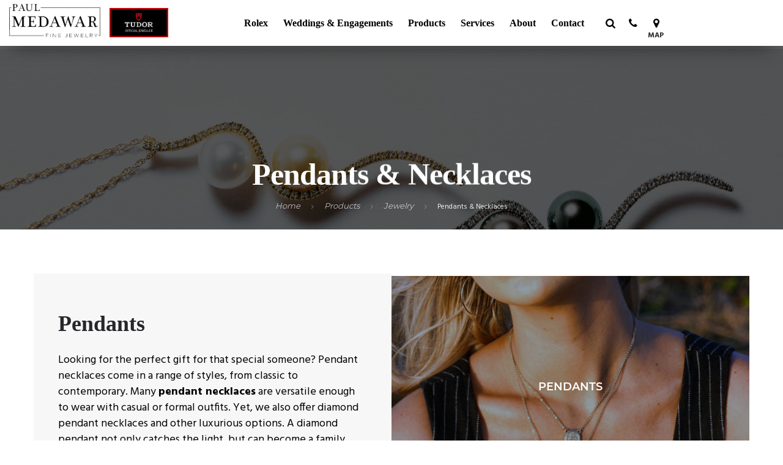

--- FILE ---
content_type: text/html; charset=UTF-8
request_url: https://www.shopmedawar.com/products/jewelry/pendants-necklaces/
body_size: 295273
content:
<!doctype html> <html lang="en-US"> <head><script>if(navigator.userAgent.match(/MSIE|Internet Explorer/i)||navigator.userAgent.match(/Trident\/7\..*?rv:11/i)){let e=document.location.href;if(!e.match(/[?&]nonitro/)){if(e.indexOf("?")==-1){if(e.indexOf("#")==-1){document.location.href=e+"?nonitro=1"}else{document.location.href=e.replace("#","?nonitro=1#")}}else{if(e.indexOf("#")==-1){document.location.href=e+"&nonitro=1"}else{document.location.href=e.replace("#","&nonitro=1#")}}}}</script><link rel="preconnect" href="https://www.google.com" /><link rel="preconnect" href="https://cdn-geaan.nitrocdn.com" /><meta charset="UTF-8" /><meta name="viewport" content="width=device-width, initial-scale=1, maximum-scale=1" /><meta name='robots' content='index, follow, max-image-preview:large, max-snippet:-1, max-video-preview:-1' /><title>Pendants &amp; Necklaces - Grand Rapids MI Jewelry Store</title><meta property="og:locale" content="en_US" /><meta property="og:type" content="article" /><meta property="og:title" content="Pendants &amp; Necklaces - Grand Rapids MI Jewelry Store" /><meta property="og:url" content="https://www.shopmedawar.com/products/jewelry/pendants-necklaces/" /><meta property="og:site_name" content="Grand Rapids MI Jewelry Store" /><meta property="article:publisher" content="https://www.facebook.com/PaulMedawarFineJewelry/" /><meta property="article:modified_time" content="2022-04-08T17:52:56+00:00" /><meta property="og:image" content="https://www.shopmedawar.com/wp-content/uploads/2019/06/necklace-jewelry-grand-rapids-jeweler.jpg" /><meta property="og:image:width" content="1920" /><meta property="og:image:height" content="1280" /><meta property="og:image:type" content="image/jpeg" /><meta name="twitter:card" content="summary_large_image" /><meta name="google-site-verification" content="GUosDwU-kVXxmGtpZge-WiWwLgj_J5nhPYIsB12veYE" /><meta name="msvalidate.01" content="330F76E035A13B78156471F35E256B19" /><meta name="msapplication-TileImage" content="https://www.shopmedawar.com/wp-content/uploads/2018/12/cropped-jewelry-store-grand-rapids-mi-270x270.png" /><meta name="generator" content="NitroPack" /><script>var NPSH,NitroScrollHelper;NPSH=NitroScrollHelper=function(){let e=null;const o=window.sessionStorage.getItem("nitroScrollPos");function t(){let e=JSON.parse(window.sessionStorage.getItem("nitroScrollPos"))||{};if(typeof e!=="object"){e={}}e[document.URL]=window.scrollY;window.sessionStorage.setItem("nitroScrollPos",JSON.stringify(e))}window.addEventListener("scroll",function(){if(e!==null){clearTimeout(e)}e=setTimeout(t,200)},{passive:true});let r={};r.getScrollPos=()=>{if(!o){return 0}const e=JSON.parse(o);return e[document.URL]||0};r.isScrolled=()=>{return r.getScrollPos()>document.documentElement.clientHeight*.5};return r}();</script><script>(function(){var a=false;var e=document.documentElement.classList;var i=navigator.userAgent.toLowerCase();var n=["android","iphone","ipad"];var r=n.length;var o;var d=null;for(var t=0;t<r;t++){o=n[t];if(i.indexOf(o)>-1)d=o;if(e.contains(o)){a=true;e.remove(o)}}if(a&&d){e.add(d);if(d=="iphone"||d=="ipad"){e.add("ios")}}})();</script><script type="text/worker" id="nitro-web-worker">var preloadRequests=0;var remainingCount={};var baseURI="";self.onmessage=function(e){switch(e.data.cmd){case"RESOURCE_PRELOAD":var o=e.data.requestId;remainingCount[o]=0;e.data.resources.forEach(function(e){preload(e,function(o){return function(){console.log(o+" DONE: "+e);if(--remainingCount[o]==0){self.postMessage({cmd:"RESOURCE_PRELOAD",requestId:o})}}}(o));remainingCount[o]++});break;case"SET_BASEURI":baseURI=e.data.uri;break}};async function preload(e,o){if(typeof URL!=="undefined"&&baseURI){try{var a=new URL(e,baseURI);e=a.href}catch(e){console.log("Worker error: "+e.message)}}console.log("Preloading "+e);try{var n=new Request(e,{mode:"no-cors",redirect:"follow"});await fetch(n);o()}catch(a){console.log(a);var r=new XMLHttpRequest;r.responseType="blob";r.onload=o;r.onerror=o;r.open("GET",e,true);r.send()}}</script><script id="nprl">(()=>{if(window.NPRL!=undefined)return;(function(e){var t=e.prototype;t.after||(t.after=function(){var e,t=arguments,n=t.length,r=0,i=this,o=i.parentNode,a=Node,c=String,u=document;if(o!==null){while(r<n){(e=t[r])instanceof a?(i=i.nextSibling)!==null?o.insertBefore(e,i):o.appendChild(e):o.appendChild(u.createTextNode(c(e)));++r}}})})(Element);var e,t;e=t=function(){var t=false;var r=window.URL||window.webkitURL;var i=true;var o=true;var a=2;var c=null;var u=null;var d=true;var s=window.nitroGtmExcludes!=undefined;var l=s?JSON.parse(atob(window.nitroGtmExcludes)).map(e=>new RegExp(e)):[];var f;var m;var v=null;var p=null;var g=null;var h={touch:["touchmove","touchend"],default:["mousemove","click","keydown","wheel"]};var E=true;var y=[];var w=false;var b=[];var S=0;var N=0;var L=false;var T=0;var R=null;var O=false;var A=false;var C=false;var P=[];var I=[];var M=[];var k=[];var x=false;var _={};var j=new Map;var B="noModule"in HTMLScriptElement.prototype;var q=requestAnimationFrame||mozRequestAnimationFrame||webkitRequestAnimationFrame||msRequestAnimationFrame;const D="gtm.js?id=";function H(e,t){if(!_[e]){_[e]=[]}_[e].push(t)}function U(e,t){if(_[e]){var n=0,r=_[e];for(var n=0;n<r.length;n++){r[n].call(this,t)}}}function Y(){(function(e,t){var r=null;var i=function(e){r(e)};var o=null;var a={};var c=null;var u=null;var d=0;e.addEventListener(t,function(r){if(["load","DOMContentLoaded"].indexOf(t)!=-1){if(u){Q(function(){e.triggerNitroEvent(t)})}c=true}else if(t=="readystatechange"){d++;n.ogReadyState=d==1?"interactive":"complete";if(u&&u>=d){n.documentReadyState=n.ogReadyState;Q(function(){e.triggerNitroEvent(t)})}}});e.addEventListener(t+"Nitro",function(e){if(["load","DOMContentLoaded"].indexOf(t)!=-1){if(!c){e.preventDefault();e.stopImmediatePropagation()}else{}u=true}else if(t=="readystatechange"){u=n.documentReadyState=="interactive"?1:2;if(d<u){e.preventDefault();e.stopImmediatePropagation()}}});switch(t){case"load":o="onload";break;case"readystatechange":o="onreadystatechange";break;case"pageshow":o="onpageshow";break;default:o=null;break}if(o){Object.defineProperty(e,o,{get:function(){return r},set:function(n){if(typeof n!=="function"){r=null;e.removeEventListener(t+"Nitro",i)}else{if(!r){e.addEventListener(t+"Nitro",i)}r=n}}})}Object.defineProperty(e,"addEventListener"+t,{value:function(r){if(r!=t||!n.startedScriptLoading||document.currentScript&&document.currentScript.hasAttribute("nitro-exclude")){}else{arguments[0]+="Nitro"}e.ogAddEventListener.apply(e,arguments);a[arguments[1]]=arguments[0]}});Object.defineProperty(e,"removeEventListener"+t,{value:function(t){var n=a[arguments[1]];arguments[0]=n;e.ogRemoveEventListener.apply(e,arguments)}});Object.defineProperty(e,"triggerNitroEvent"+t,{value:function(t,n){n=n||e;var r=new Event(t+"Nitro",{bubbles:true});r.isNitroPack=true;Object.defineProperty(r,"type",{get:function(){return t},set:function(){}});Object.defineProperty(r,"target",{get:function(){return n},set:function(){}});e.dispatchEvent(r)}});if(typeof e.triggerNitroEvent==="undefined"){(function(){var t=e.addEventListener;var n=e.removeEventListener;Object.defineProperty(e,"ogAddEventListener",{value:t});Object.defineProperty(e,"ogRemoveEventListener",{value:n});Object.defineProperty(e,"addEventListener",{value:function(n){var r="addEventListener"+n;if(typeof e[r]!=="undefined"){e[r].apply(e,arguments)}else{t.apply(e,arguments)}},writable:true});Object.defineProperty(e,"removeEventListener",{value:function(t){var r="removeEventListener"+t;if(typeof e[r]!=="undefined"){e[r].apply(e,arguments)}else{n.apply(e,arguments)}}});Object.defineProperty(e,"triggerNitroEvent",{value:function(t,n){var r="triggerNitroEvent"+t;if(typeof e[r]!=="undefined"){e[r].apply(e,arguments)}}})})()}}).apply(null,arguments)}Y(window,"load");Y(window,"pageshow");Y(window,"DOMContentLoaded");Y(document,"DOMContentLoaded");Y(document,"readystatechange");try{var F=new Worker(r.createObjectURL(new Blob([document.getElementById("nitro-web-worker").textContent],{type:"text/javascript"})))}catch(e){var F=new Worker("data:text/javascript;base64,"+btoa(document.getElementById("nitro-web-worker").textContent))}F.onmessage=function(e){if(e.data.cmd=="RESOURCE_PRELOAD"){U(e.data.requestId,e)}};if(typeof document.baseURI!=="undefined"){F.postMessage({cmd:"SET_BASEURI",uri:document.baseURI})}var G=function(e){if(--S==0){Q(K)}};var W=function(e){e.target.removeEventListener("load",W);e.target.removeEventListener("error",W);e.target.removeEventListener("nitroTimeout",W);if(e.type!="nitroTimeout"){clearTimeout(e.target.nitroTimeout)}if(--N==0&&S==0){Q(J)}};var X=function(e){var t=e.textContent;try{var n=r.createObjectURL(new Blob([t.replace(/^(?:<!--)?(.*?)(?:-->)?$/gm,"$1")],{type:"text/javascript"}))}catch(e){var n="data:text/javascript;base64,"+btoa(t.replace(/^(?:<!--)?(.*?)(?:-->)?$/gm,"$1"))}return n};var K=function(){n.documentReadyState="interactive";document.triggerNitroEvent("readystatechange");document.triggerNitroEvent("DOMContentLoaded");if(window.pageYOffset||window.pageXOffset){window.dispatchEvent(new Event("scroll"))}A=true;Q(function(){if(N==0){Q(J)}Q($)})};var J=function(){if(!A||O)return;O=true;R.disconnect();en();n.documentReadyState="complete";document.triggerNitroEvent("readystatechange");window.triggerNitroEvent("load",document);window.triggerNitroEvent("pageshow",document);if(window.pageYOffset||window.pageXOffset||location.hash){let e=typeof history.scrollRestoration!=="undefined"&&history.scrollRestoration=="auto";if(e&&typeof NPSH!=="undefined"&&NPSH.getScrollPos()>0&&window.pageYOffset>document.documentElement.clientHeight*.5){window.scrollTo(0,NPSH.getScrollPos())}else if(location.hash){try{let e=document.querySelector(location.hash);if(e){e.scrollIntoView()}}catch(e){}}}var e=null;if(a==1){e=eo}else{e=eu}Q(e)};var Q=function(e){setTimeout(e,0)};var V=function(e){if(e.type=="touchend"||e.type=="click"){g=e}};var $=function(){if(d&&g){setTimeout(function(e){return function(){var t=function(e,t,n){var r=new Event(e,{bubbles:true,cancelable:true});if(e=="click"){r.clientX=t;r.clientY=n}else{r.touches=[{clientX:t,clientY:n}]}return r};var n;if(e.type=="touchend"){var r=e.changedTouches[0];n=document.elementFromPoint(r.clientX,r.clientY);n.dispatchEvent(t("touchstart"),r.clientX,r.clientY);n.dispatchEvent(t("touchend"),r.clientX,r.clientY);n.dispatchEvent(t("click"),r.clientX,r.clientY)}else if(e.type=="click"){n=document.elementFromPoint(e.clientX,e.clientY);n.dispatchEvent(t("click"),e.clientX,e.clientY)}}}(g),150);g=null}};var z=function(e){if(e.tagName=="SCRIPT"&&!e.hasAttribute("data-nitro-for-id")&&!e.hasAttribute("nitro-document-write")||e.tagName=="IMG"&&(e.hasAttribute("src")||e.hasAttribute("srcset"))||e.tagName=="IFRAME"&&e.hasAttribute("src")||e.tagName=="LINK"&&e.hasAttribute("href")&&e.hasAttribute("rel")&&e.getAttribute("rel")=="stylesheet"){if(e.tagName==="IFRAME"&&e.src.indexOf("about:blank")>-1){return}var t="";switch(e.tagName){case"LINK":t=e.href;break;case"IMG":if(k.indexOf(e)>-1)return;t=e.srcset||e.src;break;default:t=e.src;break}var n=e.getAttribute("type");if(!t&&e.tagName!=="SCRIPT")return;if((e.tagName=="IMG"||e.tagName=="LINK")&&(t.indexOf("data:")===0||t.indexOf("blob:")===0))return;if(e.tagName=="SCRIPT"&&n&&n!=="text/javascript"&&n!=="application/javascript"){if(n!=="module"||!B)return}if(e.tagName==="SCRIPT"){if(k.indexOf(e)>-1)return;if(e.noModule&&B){return}let t=null;if(document.currentScript){if(document.currentScript.src&&document.currentScript.src.indexOf(D)>-1){t=document.currentScript}if(document.currentScript.hasAttribute("data-nitro-gtm-id")){e.setAttribute("data-nitro-gtm-id",document.currentScript.getAttribute("data-nitro-gtm-id"))}}else if(window.nitroCurrentScript){if(window.nitroCurrentScript.src&&window.nitroCurrentScript.src.indexOf(D)>-1){t=window.nitroCurrentScript}}if(t&&s){let n=false;for(const t of l){n=e.src?t.test(e.src):t.test(e.textContent);if(n){break}}if(!n){e.type="text/googletagmanagerscript";let n=t.hasAttribute("data-nitro-gtm-id")?t.getAttribute("data-nitro-gtm-id"):t.id;if(!j.has(n)){j.set(n,[])}let r=j.get(n);r.push(e);return}}if(!e.src){if(e.textContent.length>0){e.textContent+="\n;if(document.currentScript.nitroTimeout) {clearTimeout(document.currentScript.nitroTimeout);}; setTimeout(function() { this.dispatchEvent(new Event('load')); }.bind(document.currentScript), 0);"}else{return}}else{}k.push(e)}if(!e.hasOwnProperty("nitroTimeout")){N++;e.addEventListener("load",W,true);e.addEventListener("error",W,true);e.addEventListener("nitroTimeout",W,true);e.nitroTimeout=setTimeout(function(){console.log("Resource timed out",e);e.dispatchEvent(new Event("nitroTimeout"))},5e3)}}};var Z=function(e){if(e.hasOwnProperty("nitroTimeout")&&e.nitroTimeout){clearTimeout(e.nitroTimeout);e.nitroTimeout=null;e.dispatchEvent(new Event("nitroTimeout"))}};document.documentElement.addEventListener("load",function(e){if(e.target.tagName=="SCRIPT"||e.target.tagName=="IMG"){k.push(e.target)}},true);document.documentElement.addEventListener("error",function(e){if(e.target.tagName=="SCRIPT"||e.target.tagName=="IMG"){k.push(e.target)}},true);var ee=["appendChild","replaceChild","insertBefore","prepend","append","before","after","replaceWith","insertAdjacentElement"];var et=function(){if(s){window._nitro_setTimeout=window.setTimeout;window.setTimeout=function(e,t,...n){let r=document.currentScript||window.nitroCurrentScript;if(!r||r.src&&r.src.indexOf(D)==-1){return window._nitro_setTimeout.call(window,e,t,...n)}return window._nitro_setTimeout.call(window,function(e,t){return function(...n){window.nitroCurrentScript=e;t(...n)}}(r,e),t,...n)}}ee.forEach(function(e){HTMLElement.prototype["og"+e]=HTMLElement.prototype[e];HTMLElement.prototype[e]=function(...t){if(this.parentNode||this===document.documentElement){switch(e){case"replaceChild":case"insertBefore":t.pop();break;case"insertAdjacentElement":t.shift();break}t.forEach(function(e){if(!e)return;if(e.tagName=="SCRIPT"){z(e)}else{if(e.children&&e.children.length>0){e.querySelectorAll("script").forEach(z)}}})}return this["og"+e].apply(this,arguments)}})};var en=function(){if(s&&typeof window._nitro_setTimeout==="function"){window.setTimeout=window._nitro_setTimeout}ee.forEach(function(e){HTMLElement.prototype[e]=HTMLElement.prototype["og"+e]})};var er=async function(){if(o){ef(f);ef(V);if(v){clearTimeout(v);v=null}}if(T===1){L=true;return}else if(T===0){T=-1}n.startedScriptLoading=true;Object.defineProperty(document,"readyState",{get:function(){return n.documentReadyState},set:function(){}});var e=document.documentElement;var t={attributes:true,attributeFilter:["src"],childList:true,subtree:true};R=new MutationObserver(function(e,t){e.forEach(function(e){if(e.type=="childList"&&e.addedNodes.length>0){e.addedNodes.forEach(function(e){if(!document.documentElement.contains(e)){return}if(e.tagName=="IMG"||e.tagName=="IFRAME"||e.tagName=="LINK"){z(e)}})}if(e.type=="childList"&&e.removedNodes.length>0){e.removedNodes.forEach(function(e){if(e.tagName=="IFRAME"||e.tagName=="LINK"){Z(e)}})}if(e.type=="attributes"){var t=e.target;if(!document.documentElement.contains(t)){return}if(t.tagName=="IFRAME"||t.tagName=="LINK"||t.tagName=="IMG"||t.tagName=="SCRIPT"){z(t)}}})});R.observe(e,t);if(!s){et()}await Promise.all(P);var r=b.shift();var i=null;var a=false;while(r){var c;var u=JSON.parse(atob(r.meta));var d=u.delay;if(r.type=="inline"){var l=document.getElementById(r.id);if(l){l.remove()}else{r=b.shift();continue}c=X(l);if(c===false){r=b.shift();continue}}else{c=r.src}if(!a&&r.type!="inline"&&(typeof u.attributes.async!="undefined"||typeof u.attributes.defer!="undefined")){if(i===null){i=r}else if(i===r){a=true}if(!a){b.push(r);r=b.shift();continue}}var m=document.createElement("script");m.src=c;m.setAttribute("data-nitro-for-id",r.id);for(var p in u.attributes){try{if(u.attributes[p]===false){m.setAttribute(p,"")}else{m.setAttribute(p,u.attributes[p])}}catch(e){console.log("Error while setting script attribute",m,e)}}m.async=false;if(u.canonicalLink!=""&&Object.getOwnPropertyDescriptor(m,"src")?.configurable!==false){(e=>{Object.defineProperty(m,"src",{get:function(){return e.canonicalLink},set:function(){}})})(u)}if(d){setTimeout((function(e,t){var n=document.querySelector("[data-nitro-marker-id='"+t+"']");if(n){n.after(e)}else{document.head.appendChild(e)}}).bind(null,m,r.id),d)}else{m.addEventListener("load",G);m.addEventListener("error",G);if(!m.noModule||!B){S++}var g=document.querySelector("[data-nitro-marker-id='"+r.id+"']");if(g){Q(function(e,t){return function(){e.after(t)}}(g,m))}else{Q(function(e){return function(){document.head.appendChild(e)}}(m))}}r=b.shift()}};var ei=function(){var e=document.getElementById("nitro-deferred-styles");var t=document.createElement("div");t.innerHTML=e.textContent;return t};var eo=async function(e){isPreload=e&&e.type=="NitroPreload";if(!isPreload){T=-1;E=false;if(o){ef(f);ef(V);if(v){clearTimeout(v);v=null}}}if(w===false){var t=ei();let e=t.querySelectorAll('style,link[rel="stylesheet"]');w=e.length;if(w){let e=document.getElementById("nitro-deferred-styles-marker");e.replaceWith.apply(e,t.childNodes)}else if(isPreload){Q(ed)}else{es()}}else if(w===0&&!isPreload){es()}};var ea=function(){var e=ei();var t=e.childNodes;var n;var r=[];for(var i=0;i<t.length;i++){n=t[i];if(n.href){r.push(n.href)}}var o="css-preload";H(o,function(e){eo(new Event("NitroPreload"))});if(r.length){F.postMessage({cmd:"RESOURCE_PRELOAD",resources:r,requestId:o})}else{Q(function(){U(o)})}};var ec=function(){if(T===-1)return;T=1;var e=[];var t,n;for(var r=0;r<b.length;r++){t=b[r];if(t.type!="inline"){if(t.src){n=JSON.parse(atob(t.meta));if(n.delay)continue;if(n.attributes.type&&n.attributes.type=="module"&&!B)continue;e.push(t.src)}}}if(e.length){var i="js-preload";H(i,function(e){T=2;if(L){Q(er)}});F.postMessage({cmd:"RESOURCE_PRELOAD",resources:e,requestId:i})}};var eu=function(){while(I.length){style=I.shift();if(style.hasAttribute("nitropack-onload")){style.setAttribute("onload",style.getAttribute("nitropack-onload"));Q(function(e){return function(){e.dispatchEvent(new Event("load"))}}(style))}}while(M.length){style=M.shift();if(style.hasAttribute("nitropack-onerror")){style.setAttribute("onerror",style.getAttribute("nitropack-onerror"));Q(function(e){return function(){e.dispatchEvent(new Event("error"))}}(style))}}};var ed=function(){if(!x){if(i){Q(function(){var e=document.getElementById("nitro-critical-css");if(e){e.remove()}})}x=true;onStylesLoadEvent=new Event("NitroStylesLoaded");onStylesLoadEvent.isNitroPack=true;window.dispatchEvent(onStylesLoadEvent)}};var es=function(){if(a==2){Q(er)}else{eu()}};var el=function(e){m.forEach(function(t){document.addEventListener(t,e,true)})};var ef=function(e){m.forEach(function(t){document.removeEventListener(t,e,true)})};if(s){et()}return{setAutoRemoveCriticalCss:function(e){i=e},registerScript:function(e,t,n){b.push({type:"remote",src:e,id:t,meta:n})},registerInlineScript:function(e,t){b.push({type:"inline",id:e,meta:t})},registerStyle:function(e,t,n){y.push({href:e,rel:t,media:n})},onLoadStyle:function(e){I.push(e);if(w!==false&&--w==0){Q(ed);if(E){E=false}else{es()}}},onErrorStyle:function(e){M.push(e);if(w!==false&&--w==0){Q(ed);if(E){E=false}else{es()}}},loadJs:function(e,t){if(!e.src){var n=X(e);if(n!==false){e.src=n;e.textContent=""}}if(t){Q(function(e,t){return function(){e.after(t)}}(t,e))}else{Q(function(e){return function(){document.head.appendChild(e)}}(e))}},loadQueuedResources:async function(){window.dispatchEvent(new Event("NitroBootStart"));if(p){clearTimeout(p);p=null}window.removeEventListener("load",e.loadQueuedResources);f=a==1?er:eo;if(!o||g){Q(f)}else{if(navigator.userAgent.indexOf(" Edge/")==-1){ea();H("css-preload",ec)}el(f);if(u){if(c){v=setTimeout(f,c)}}else{}}},fontPreload:function(e){var t="critical-fonts";H(t,function(e){document.getElementById("nitro-critical-fonts").type="text/css"});F.postMessage({cmd:"RESOURCE_PRELOAD",resources:e,requestId:t})},boot:function(){if(t)return;t=true;C=typeof NPSH!=="undefined"&&NPSH.isScrolled();let n=document.prerendering;if(location.hash||C||n){o=false}m=h.default.concat(h.touch);p=setTimeout(e.loadQueuedResources,1500);el(V);if(C){e.loadQueuedResources()}else{window.addEventListener("load",e.loadQueuedResources)}},addPrerequisite:function(e){P.push(e)},getTagManagerNodes:function(e){if(!e)return j;return j.get(e)??[]}}}();var n,r;n=r=function(){var t=document.write;return{documentWrite:function(n,r){if(n&&n.hasAttribute("nitro-exclude")){return t.call(document,r)}var i=null;if(n.documentWriteContainer){i=n.documentWriteContainer}else{i=document.createElement("span");n.documentWriteContainer=i}var o=null;if(n){if(n.hasAttribute("data-nitro-for-id")){o=document.querySelector('template[data-nitro-marker-id="'+n.getAttribute("data-nitro-for-id")+'"]')}else{o=n}}i.innerHTML+=r;i.querySelectorAll("script").forEach(function(e){e.setAttribute("nitro-document-write","")});if(!i.parentNode){if(o){o.parentNode.insertBefore(i,o)}else{document.body.appendChild(i)}}var a=document.createElement("span");a.innerHTML=r;var c=a.querySelectorAll("script");if(c.length){c.forEach(function(t){var n=t.getAttributeNames();var r=document.createElement("script");n.forEach(function(e){r.setAttribute(e,t.getAttribute(e))});r.async=false;if(!t.src&&t.textContent){r.textContent=t.textContent}e.loadJs(r,o)})}},TrustLogo:function(e,t){var n=document.getElementById(e);var r=document.createElement("img");r.src=t;n.parentNode.insertBefore(r,n)},documentReadyState:"loading",ogReadyState:document.readyState,startedScriptLoading:false,loadScriptDelayed:function(e,t){setTimeout(function(){var t=document.createElement("script");t.src=e;document.head.appendChild(t)},t)}}}();document.write=function(e){n.documentWrite(document.currentScript,e)};document.writeln=function(e){n.documentWrite(document.currentScript,e+"\n")};window.NPRL=e;window.NitroResourceLoader=t;window.NPh=n;window.NitroPackHelper=r})();</script><template id="nitro-deferred-styles-marker"></template><style id="nitro-fonts">@font-face{font-family:"Hind";font-display:swap;font-style:normal;font-weight:300;src:url("https://fonts.gstatic.com/s/hind/v11/5aU19_a8oxmIfMJaERySiA.ttf") format("truetype")}@font-face{font-family:"Hind";font-display:swap;font-style:normal;font-weight:400;src:url("https://fonts.gstatic.com/s/hind/v11/5aU69_a8oxmIdGl4AQ.ttf") format("truetype")}@font-face{font-family:"Hind";font-display:swap;font-style:normal;font-weight:600;src:url("https://fonts.gstatic.com/s/hind/v11/5aU19_a8oxmIfLZcERySiA.ttf") format("truetype")}@font-face{font-family:"Hind";font-display:swap;font-style:normal;font-weight:700;src:url("https://fonts.gstatic.com/s/hind/v11/5aU19_a8oxmIfNJdERySiA.ttf") format("truetype")}@font-face{font-family:"Montserrat";font-style:normal;font-weight:100;src:url("https://fonts.gstatic.com/s/montserrat/v15/JTUQjIg1_i6t8kCHKm45_QpRyS7j.ttf") format("truetype");font-display:swap}@font-face{font-family:"Montserrat";font-display:swap;font-style:normal;font-weight:300;src:url("https://fonts.gstatic.com/s/montserrat/v15/JTURjIg1_i6t8kCHKm45_cJD3gnD-w.ttf") format("truetype")}@font-face{font-family:"Montserrat";font-display:swap;font-style:normal;font-weight:400;src:url("https://fonts.gstatic.com/s/montserrat/v15/JTUSjIg1_i6t8kCHKm459Wlhzg.ttf") format("truetype")}@font-face{font-family:"Montserrat";font-display:swap;font-style:normal;font-weight:600;src:url("https://fonts.gstatic.com/s/montserrat/v15/JTURjIg1_i6t8kCHKm45_bZF3gnD-w.ttf") format("truetype")}@font-face{font-family:"Montserrat";font-display:swap;font-style:normal;font-weight:700;src:url("https://fonts.gstatic.com/s/montserrat/v15/JTURjIg1_i6t8kCHKm45_dJE3gnD-w.ttf") format("truetype")}@font-face{font-family:"Roboto";font-display:swap;font-style:normal;font-weight:100;src:url("https://fonts.gstatic.com/s/roboto/v20/KFOkCnqEu92Fr1MmgVxIIzc.ttf") format("truetype")}@font-face{font-family:"Roboto";font-display:swap;font-style:normal;font-weight:300;src:url("https://fonts.gstatic.com/s/roboto/v20/KFOlCnqEu92Fr1MmSU5fBBc9.ttf") format("truetype")}@font-face{font-family:"Roboto";font-display:swap;font-style:normal;font-weight:400;src:url("https://fonts.gstatic.com/s/roboto/v20/KFOmCnqEu92Fr1Mu4mxP.ttf") format("truetype")}@font-face{font-family:"Roboto";font-display:swap;font-style:normal;font-weight:700;src:url("https://fonts.gstatic.com/s/roboto/v20/KFOlCnqEu92Fr1MmWUlfBBc9.ttf") format("truetype")}@font-face{font-family:"themify";src:url("https://cdn-geaan.nitrocdn.com/clQtmJzDKSqafsHfySTAzsRxyACnzKPR/assets/static/source/rev-8429842/www.shopmedawar.com/wp-content/themes/roneous/assets/fonts/themify.eot");src:url("https://cdn-geaan.nitrocdn.com/clQtmJzDKSqafsHfySTAzsRxyACnzKPR/assets/static/source/rev-8429842/www.shopmedawar.com/wp-content/themes/roneous/assets/fonts/themify.ttf") format("truetype");font-weight:400;font-style:normal;font-display:swap}@font-face{font-family:"FontAwesome";src:url("https://cdn-geaan.nitrocdn.com/clQtmJzDKSqafsHfySTAzsRxyACnzKPR/assets/static/source/rev-8429842/www.shopmedawar.com/wp-content/themes/roneous/assets/fonts/5b62176f39ee6b2e67305a69b0f081c0.fontawesome-webfont.eot");src:url("https://cdn-geaan.nitrocdn.com/clQtmJzDKSqafsHfySTAzsRxyACnzKPR/assets/static/source/rev-8429842/www.shopmedawar.com/wp-content/themes/roneous/assets/fonts/5b62176f39ee6b2e67305a69b0f081c0.fontawesome-webfont.woff2") format("woff2");font-weight:normal;font-style:normal;font-display:swap}@font-face{font-family:vc_grid_v1;src:url("https://cdn-geaan.nitrocdn.com/clQtmJzDKSqafsHfySTAzsRxyACnzKPR/assets/static/source/rev-8429842/www.shopmedawar.com/wp-content/plugins/js_composer/assets/fonts/vc_grid/7d8f984b0b77ebbe2bf2f8d61b68a585.vc_grid_v1.eot");src:url("https://cdn-geaan.nitrocdn.com/clQtmJzDKSqafsHfySTAzsRxyACnzKPR/assets/static/source/rev-8429842/www.shopmedawar.com/wp-content/plugins/js_composer/assets/fonts/vc_grid/7d8f984b0b77ebbe2bf2f8d61b68a585.vc_grid_v1.ttf") format("truetype");font-weight:400;font-style:normal;font-display:swap}@font-face{font-family:"Hind";font-style:normal;font-weight:300;src:url("https://fonts.gstatic.com/s/hind/v18/5aU19_a8oxmIfMJaER2SjRhc9V11uQ.woff2") format("woff2");unicode-range:U+0900-097F,U+1CD0-1CF9,U+200C-200D,U+20A8,U+20B9,U+20F0,U+25CC,U+A830-A839,U+A8E0-A8FF,U+11B00-11B09;font-display:swap}@font-face{font-family:"Hind";font-style:normal;font-weight:300;src:url("https://fonts.gstatic.com/s/hind/v18/5aU19_a8oxmIfMJaERKSjRhc9V11uQ.woff2") format("woff2");unicode-range:U+0100-02BA,U+02BD-02C5,U+02C7-02CC,U+02CE-02D7,U+02DD-02FF,U+0304,U+0308,U+0329,U+1D00-1DBF,U+1E00-1E9F,U+1EF2-1EFF,U+2020,U+20A0-20AB,U+20AD-20C0,U+2113,U+2C60-2C7F,U+A720-A7FF;font-display:swap}@font-face{font-family:"Hind";font-style:normal;font-weight:300;src:url("https://fonts.gstatic.com/s/hind/v18/5aU19_a8oxmIfMJaERySjRhc9V0.woff2") format("woff2");unicode-range:U+0000-00FF,U+0131,U+0152-0153,U+02BB-02BC,U+02C6,U+02DA,U+02DC,U+0304,U+0308,U+0329,U+2000-206F,U+20AC,U+2122,U+2191,U+2193,U+2212,U+2215,U+FEFF,U+FFFD;font-display:swap}@font-face{font-family:"Hind";font-style:normal;font-weight:400;src:url("https://fonts.gstatic.com/s/hind/v18/5aU69_a8oxmIdGh4BDGwgDJm_A.woff2") format("woff2");unicode-range:U+0900-097F,U+1CD0-1CF9,U+200C-200D,U+20A8,U+20B9,U+20F0,U+25CC,U+A830-A839,U+A8E0-A8FF,U+11B00-11B09;font-display:swap}@font-face{font-family:"Hind";font-style:normal;font-weight:400;src:url("https://fonts.gstatic.com/s/hind/v18/5aU69_a8oxmIdGd4BDGwgDJm_A.woff2") format("woff2");unicode-range:U+0100-02BA,U+02BD-02C5,U+02C7-02CC,U+02CE-02D7,U+02DD-02FF,U+0304,U+0308,U+0329,U+1D00-1DBF,U+1E00-1E9F,U+1EF2-1EFF,U+2020,U+20A0-20AB,U+20AD-20C0,U+2113,U+2C60-2C7F,U+A720-A7FF;font-display:swap}@font-face{font-family:"Hind";font-style:normal;font-weight:400;src:url("https://fonts.gstatic.com/s/hind/v18/5aU69_a8oxmIdGl4BDGwgDI.woff2") format("woff2");unicode-range:U+0000-00FF,U+0131,U+0152-0153,U+02BB-02BC,U+02C6,U+02DA,U+02DC,U+0304,U+0308,U+0329,U+2000-206F,U+20AC,U+2122,U+2191,U+2193,U+2212,U+2215,U+FEFF,U+FFFD;font-display:swap}@font-face{font-family:"Hind";font-style:normal;font-weight:600;src:url("https://fonts.gstatic.com/s/hind/v18/5aU19_a8oxmIfLZcER2SjRhc9V11uQ.woff2") format("woff2");unicode-range:U+0900-097F,U+1CD0-1CF9,U+200C-200D,U+20A8,U+20B9,U+20F0,U+25CC,U+A830-A839,U+A8E0-A8FF,U+11B00-11B09;font-display:swap}@font-face{font-family:"Hind";font-style:normal;font-weight:600;src:url("https://fonts.gstatic.com/s/hind/v18/5aU19_a8oxmIfLZcERKSjRhc9V11uQ.woff2") format("woff2");unicode-range:U+0100-02BA,U+02BD-02C5,U+02C7-02CC,U+02CE-02D7,U+02DD-02FF,U+0304,U+0308,U+0329,U+1D00-1DBF,U+1E00-1E9F,U+1EF2-1EFF,U+2020,U+20A0-20AB,U+20AD-20C0,U+2113,U+2C60-2C7F,U+A720-A7FF;font-display:swap}@font-face{font-family:"Hind";font-style:normal;font-weight:600;src:url("https://fonts.gstatic.com/s/hind/v18/5aU19_a8oxmIfLZcERySjRhc9V0.woff2") format("woff2");unicode-range:U+0000-00FF,U+0131,U+0152-0153,U+02BB-02BC,U+02C6,U+02DA,U+02DC,U+0304,U+0308,U+0329,U+2000-206F,U+20AC,U+2122,U+2191,U+2193,U+2212,U+2215,U+FEFF,U+FFFD;font-display:swap}@font-face{font-family:"Hind";font-style:normal;font-weight:700;src:url("https://fonts.gstatic.com/s/hind/v18/5aU19_a8oxmIfNJdER2SjRhc9V11uQ.woff2") format("woff2");unicode-range:U+0900-097F,U+1CD0-1CF9,U+200C-200D,U+20A8,U+20B9,U+20F0,U+25CC,U+A830-A839,U+A8E0-A8FF,U+11B00-11B09;font-display:swap}@font-face{font-family:"Hind";font-style:normal;font-weight:700;src:url("https://fonts.gstatic.com/s/hind/v18/5aU19_a8oxmIfNJdERKSjRhc9V11uQ.woff2") format("woff2");unicode-range:U+0100-02BA,U+02BD-02C5,U+02C7-02CC,U+02CE-02D7,U+02DD-02FF,U+0304,U+0308,U+0329,U+1D00-1DBF,U+1E00-1E9F,U+1EF2-1EFF,U+2020,U+20A0-20AB,U+20AD-20C0,U+2113,U+2C60-2C7F,U+A720-A7FF;font-display:swap}@font-face{font-family:"Hind";font-style:normal;font-weight:700;src:url("https://fonts.gstatic.com/s/hind/v18/5aU19_a8oxmIfNJdERySjRhc9V0.woff2") format("woff2");unicode-range:U+0000-00FF,U+0131,U+0152-0153,U+02BB-02BC,U+02C6,U+02DA,U+02DC,U+0304,U+0308,U+0329,U+2000-206F,U+20AC,U+2122,U+2191,U+2193,U+2212,U+2215,U+FEFF,U+FFFD;font-display:swap}</style><style type="text/css" id="nitro-critical-css">html body{font-size:14px;line-height:25px;font-family:Hind,arial,sans-serif;color:#565656;font-weight:400;font-style:normal}::-webkit-selection{background:#1d1d1d;color:#fff}section{padding:72px 0;margin-bottom:0 !important;position:relative}section.image-bg{overflow:hidden}section.image-bg{background-image:none !important}section.image-bg.nitro-lazy{background-image:none !important}@media all and (max-width:768px){section{padding:40px 0}}.image-bg p{color:#fff}.image-bg .container,.image-bg div[class*='col-']{position:relative}h1,h2,ul{margin-bottom:24px;margin-top:0;padding:0}h1,h2{font-family:Montserrat,Arial,Helvetica,sans-serif;text-rendering:optimizeLegibility}h1,h2{font-weight:400;font-style:normal;color:#28262b}a{color:#28262b;outline:0}.btn{font-family:Montserrat,sans-serif;border:1px solid #28262b;display:inline-block;padding:0 31px;height:40px;min-width:150px;line-height:36px;font-size:12px;font-weight:400;text-transform:uppercase;letter-spacing:1px;border-radius:3px;color:#28262b;text-align:center;margin-right:8px;margin-bottom:24px !important;background:none}.btn:before{font-family:"themify";speak:none;font-style:normal;font-weight:400;font-variant:normal;text-transform:none;line-height:1;position:relative;-webkit-font-smoothing:antialiased;width:22px;display:inline-block;text-align:left}.bg-light .btn:not(.btn-filled){border-color:#1d1d1d;color:#1d1d1d}@media (max-width:767px){.btn-sm-sm{height:35px;font-size:11px;line-height:27px;min-width:0;border-radius:2px;padding:3px 13px}}.bg-light{background:#fff}.image-bg a{color:#fff}.bg-light a{color:#28262b}.overlay:before{position:absolute;content:"";width:100%;height:100%;top:0;left:0;background:#000;opacity:.3;z-index:2}.background-content{position:absolute;width:100%;height:100%;top:0;left:0;z-index:1;opacity:0}.background-content img{display:none}.parallax>.background-content{height:100vh;top:-50vh;-webkit-transform-style:preserve-3d}@media all and (max-width:1024px){.parallax>.background-content{top:0 !important;transform:none !important;-webkit-transform:none !important}}::-webkit-input-placeholder{letter-spacing:0;color:#999}:-moz-placeholder{letter-spacing:0;color:#999}::-moz-placeholder{letter-spacing:0;color:#999}:-ms-input-placeholder{letter-spacing:0;color:#999}.nav-container{-webkit-backface-visibility:hidden;max-width:100%;opacity:0}.nav-container nav{background:#fff;-webkit-backface-visibility:hidden;max-width:100%}.nav-container nav ul{margin-bottom:0}.nav-container nav .nav-bar{height:70px;max-height:70px;line-height:70px}.nav-container nav .nav-bar .module,.nav-container nav .nav-bar .module-group{height:70px}.nav-container nav .nav-bar a{display:block}.nav-container nav.absolute{top:0;width:100%;z-index:999;left:0;right:0}.nav-container nav.absolute{position:absolute}.nav-container nav.transparent{background:none}.nav-container nav.transparent .menu>li>a,.nav-container nav.transparent .module.widget-wrap i{color:#fff}.nav-container nav.transparent .menu>li>a,.nav-container nav.transparent .module.widget-wrap i{opacity:1}.nav-container nav.transparent .has-dropdown:after{color:#fff}.nav-container nav.transparent .logo-dark{display:none}.module{padding:0 32px}.module,.module-group{display:inline-block}.module.left{float:left}.module.right,.module-group.right{float:right}.logo{max-height:65px}@media (max-width:990px){.logo{max-height:55px}}.has-dropdown{padding-right:15px}.has-dropdown:after{position:absolute;top:0;right:0;font-size:9px;content:"";font-family:"themify";speak:none;font-style:normal;font-weight:400;font-variant:normal;text-transform:none}@media (max-width:990px){.has-dropdown:after{top:12px;right:22px}}nav .menu{width:100%;height:70px;font-family:Roboto,Montserrat,"Helvetica Neue",sans-serif;list-style:none}nav .menu li a{font-family:Roboto,Montserrat,"Helvetica Neue",sans-serif;font-size:11px;text-transform:uppercase;font-weight:400;letter-spacing:1px;color:#28262b;opacity:.5}nav .menu>li{margin-right:32px;float:left;position:relative;opacity:1}nav .menu>li:last-child{margin-right:0}nav .menu>li:nth-last-child(2)>ul.subnav,nav .menu>li:nth-last-child(3)>ul.subnav{right:0}nav .menu>li:nth-last-child(2)>ul:not(.mega-menu) ul{left:auto;right:100%}@media (max-width:990px){nav .menu>li:nth-last-child(2)>ul:not(.mega-menu) ul{left:0;right:auto}}nav .menu>li>a{font-size:11px;text-transform:uppercase}nav .menu>li ul{font-family:Roboto,Montserrat,"Helvetica Neue",Helvetica,Arial,sans-serif;margin-top:0;padding:0;width:230px;background:#1d1d1d;position:absolute;z-index:99;opacity:0;transform:translate3d(0,0,0);-webkit-transform:translate3d(0,0,0);-moz-transform:translate3d(0,0,0);clip:rect(0,0,0,0)}nav .menu>li ul>.has-dropdown{padding-right:0}nav .menu>li ul>.has-dropdown:after{content:"";position:absolute;top:50%;right:24px;display:block;margin-top:-2px;border-top:2px solid transparent;border-bottom:2px solid transparent;border-left:3px solid rgba(255,255,255,.4);transform:rotate(0);-webkit-transform:rotate(0);-ms-transform:rotate(0);-moz-transform:rotate(0)}@media (max-width:980px){nav .menu>li ul>.has-dropdown:after{top:20px;border-top-width:6px;border-bottom-width:6px;border-left-width:12px}}nav .menu>li>ul>li{position:relative;line-height:24px;width:100%;vertical-align:top}nav .menu>li>ul>li a i{display:inline-block;margin-right:15px;color:rgba(255,255,255,.4);opacity:.5}nav .menu>li>ul>li>ul{left:100%;top:0;margin-top:0}nav .menu>li>ul li a{color:#a4a4a4;opacity:1;height:auto;padding:6px 24px;text-transform:capitalize;font-size:13px;letter-spacing:0}@media all and (max-width:1120px){nav .menu>li{margin-right:24px}}.widget-wrap.module{padding:0 24px;position:relative;-webkit-touch-callout:none;margin:0}.module-group.right .widget-wrap.module{padding:0 12px}.module-group.right .widget-wrap.module:last-child{padding-right:32px}@media (max-width:990px){.module-group.right .widget-wrap.module{padding:0 !important}}.widget-wrap.module i{font-size:20px;line-height:68px;opacity:.5;color:#28262b}@media all and (max-width:1100px){.module.widget-wrap{padding:0 16px}}@media all and (max-width:990px){.nav-bar,.nav-bar .module-group,.nav-bar .module{height:auto;overflow:hidden}.nav-bar .module{padding:0 16px}.nav-bar .module-group{width:100% !important;padding:0}.nav-bar .module-group .module{display:block;float:none;width:100%}nav .menu{height:auto}nav .menu a{height:auto;line-height:24px;padding:4px 0;display:block}nav .menu li{line-height:24px;float:none;display:block;width:100%;max-width:100%}nav .menu>li ul{position:relative;width:100%;opacity:1;visibility:visible;transform:translate3d(0,0,0);-webkit-transform:translate3d(0,0,0);-moz-transform:translate3d(0,0,0);left:0}nav .menu>li>ul{position:relative;opacity:1;visibility:visible;display:none;transform:translate3d(0,0,0);-webkit-transform:translate3d(0,0,0);-moz-transform:translate3d(0,0,0)}nav .menu>li>ul>li>ul{left:0;display:none;padding:0}nav .menu>li>ul li a{padding:12px 30px}.has-dropdown .has-dropdown li{padding-left:18px}.has-dropdown{padding-right:0}.widget-wrap.module:not(.language){line-height:40px;min-height:40px}.widget-wrap.module:not(.language) i{line-height:40px}.mobile-toggle i{line-height:68px !important}}@media all and (max-width:990px){.nav-container nav{background:#fff}.nav-container nav .module-group .menu>li>a,.nav-container nav .module-group .module.widget-wrap i,.nav-container nav .module-group .widget-wrap a{color:#bcbcbc !important;opacity:1 !important}.nav-container nav .module-group .menu>li>a,.nav-container nav .module-group .widget-wrap a,.nav-container nav .module-group .widget-wrap .search{background-color:#222;padding:12px 30px;line-height:1.7em;border-top:1px solid rgba(255,255,255,.1);border-bottom:1px solid rgba(0,0,0,.3)}.nav-container nav .module-group .widget-wrap:not(.language) a{padding-top:5px;padding-bottom:5px}.nav-container nav .module-group .widget-wrap .search{padding:0}.nav-container nav .module-group .has-dropdown:after{color:#bcbcbc !important}}.module.widget-wrap.mobile-toggle{line-height:68px;max-height:70px}.module-group.right .module.left:first-child{padding-right:32px}@media (max-width:990px){.module-group.right .module.left:first-child{padding:0 !important}}.widgettitle{font-weight:400;text-transform:uppercase;font-family:Montserrat,Arial,Helvetica,sans-serif;text-rendering:optimizeLegibility;letter-spacing:2px;margin-bottom:30px}iframe{border:none}.mb0{margin-bottom:0 !important}.mb16{margin-bottom:16px}@media all and (max-width:768px){.mb-xs-40{margin-bottom:40px}}@media (max-width:480px){.mb-xs-40{margin-bottom:12px}}:root{--wp-block-synced-color:#7a00df;--wp-block-synced-color--rgb:122,0,223;--wp-bound-block-color:var(--wp-block-synced-color);--wp-editor-canvas-background:#ddd;--wp-admin-theme-color:#007cba;--wp-admin-theme-color--rgb:0,124,186;--wp-admin-theme-color-darker-10:#006ba1;--wp-admin-theme-color-darker-10--rgb:0,107,160.5;--wp-admin-theme-color-darker-20:#005a87;--wp-admin-theme-color-darker-20--rgb:0,90,135;--wp-admin-border-width-focus:2px}:root{--wp--preset--font-size--normal:16px;--wp--preset--font-size--huge:42px}:where(figure){margin:0 0 1em}:root{--wp--preset--aspect-ratio--square:1;--wp--preset--aspect-ratio--4-3:4/3;--wp--preset--aspect-ratio--3-4:3/4;--wp--preset--aspect-ratio--3-2:3/2;--wp--preset--aspect-ratio--2-3:2/3;--wp--preset--aspect-ratio--16-9:16/9;--wp--preset--aspect-ratio--9-16:9/16;--wp--preset--color--black:#000;--wp--preset--color--cyan-bluish-gray:#abb8c3;--wp--preset--color--white:#fff;--wp--preset--color--pale-pink:#f78da7;--wp--preset--color--vivid-red:#cf2e2e;--wp--preset--color--luminous-vivid-orange:#ff6900;--wp--preset--color--luminous-vivid-amber:#fcb900;--wp--preset--color--light-green-cyan:#7bdcb5;--wp--preset--color--vivid-green-cyan:#00d084;--wp--preset--color--pale-cyan-blue:#8ed1fc;--wp--preset--color--vivid-cyan-blue:#0693e3;--wp--preset--color--vivid-purple:#9b51e0;--wp--preset--color--primary-color:#28262b;--wp--preset--color--dark-color:#1c1d1f;--wp--preset--color--warning-color:#eaa36e;--wp--preset--color--success-color:#8fae1b;--wp--preset--color--hot-color:#e41d52;--wp--preset--gradient--vivid-cyan-blue-to-vivid-purple:linear-gradient(135deg,#0693e3 0%,#9b51e0 100%);--wp--preset--gradient--light-green-cyan-to-vivid-green-cyan:linear-gradient(135deg,#7adcb4 0%,#00d082 100%);--wp--preset--gradient--luminous-vivid-amber-to-luminous-vivid-orange:linear-gradient(135deg,#fcb900 0%,#ff6900 100%);--wp--preset--gradient--luminous-vivid-orange-to-vivid-red:linear-gradient(135deg,#ff6900 0%,#cf2e2e 100%);--wp--preset--gradient--very-light-gray-to-cyan-bluish-gray:linear-gradient(135deg,#eee 0%,#a9b8c3 100%);--wp--preset--gradient--cool-to-warm-spectrum:linear-gradient(135deg,#4aeadc 0%,#9778d1 20%,#cf2aba 40%,#ee2c82 60%,#fb6962 80%,#fef84c 100%);--wp--preset--gradient--blush-light-purple:linear-gradient(135deg,#ffceec 0%,#9896f0 100%);--wp--preset--gradient--blush-bordeaux:linear-gradient(135deg,#fecda5 0%,#fe2d2d 50%,#6b003e 100%);--wp--preset--gradient--luminous-dusk:linear-gradient(135deg,#ffcb70 0%,#c751c0 50%,#4158d0 100%);--wp--preset--gradient--pale-ocean:linear-gradient(135deg,#fff5cb 0%,#b6e3d4 50%,#33a7b5 100%);--wp--preset--gradient--electric-grass:linear-gradient(135deg,#caf880 0%,#71ce7e 100%);--wp--preset--gradient--midnight:linear-gradient(135deg,#020381 0%,#2874fc 100%);--wp--preset--font-size--small:13px;--wp--preset--font-size--medium:20px;--wp--preset--font-size--large:36px;--wp--preset--font-size--x-large:42px;--wp--preset--spacing--20:.44rem;--wp--preset--spacing--30:.67rem;--wp--preset--spacing--40:1rem;--wp--preset--spacing--50:1.5rem;--wp--preset--spacing--60:2.25rem;--wp--preset--spacing--70:3.38rem;--wp--preset--spacing--80:5.06rem;--wp--preset--shadow--natural:6px 6px 9px rgba(0,0,0,.2);--wp--preset--shadow--deep:12px 12px 50px rgba(0,0,0,.4);--wp--preset--shadow--sharp:6px 6px 0px rgba(0,0,0,.2);--wp--preset--shadow--outlined:6px 6px 0px -3px #fff,6px 6px #000;--wp--preset--shadow--crisp:6px 6px 0px #000}#cookie-law-info-again{font-size:10pt;margin:0;padding:5px 10px;text-align:center;z-index:9999;box-shadow:#161616 2px 2px 5px 2px}:root{--woocommerce:#720eec;--wc-green:#7ad03a;--wc-red:#a00;--wc-orange:#ffba00;--wc-blue:#2ea2cc;--wc-primary:#720eec;--wc-primary-text:#fcfbfe;--wc-secondary:#e9e6ed;--wc-secondary-text:#515151;--wc-highlight:#958e09;--wc-highligh-text:white;--wc-content-bg:#fff;--wc-subtext:#767676;--wc-form-border-color:rgba(32,7,7,.8);--wc-form-border-radius:4px;--wc-form-border-width:1px}:root{--woocommerce:#720eec;--wc-green:#7ad03a;--wc-red:#a00;--wc-orange:#ffba00;--wc-blue:#2ea2cc;--wc-primary:#720eec;--wc-primary-text:#fcfbfe;--wc-secondary:#e9e6ed;--wc-secondary-text:#515151;--wc-highlight:#958e09;--wc-highligh-text:white;--wc-content-bg:#fff;--wc-subtext:#767676;--wc-form-border-color:rgba(32,7,7,.8);--wc-form-border-radius:4px;--wc-form-border-width:1px}:root{--woocommerce:#720eec;--wc-green:#7ad03a;--wc-red:#a00;--wc-orange:#ffba00;--wc-blue:#2ea2cc;--wc-primary:#720eec;--wc-primary-text:#fcfbfe;--wc-secondary:#e9e6ed;--wc-secondary-text:#515151;--wc-highlight:#958e09;--wc-highligh-text:white;--wc-content-bg:#fff;--wc-subtext:#767676;--wc-form-border-color:rgba(32,7,7,.8);--wc-form-border-radius:4px;--wc-form-border-width:1px}:root{--yith-wcan-filters_colors_titles:#434343;--yith-wcan-filters_colors_background:#fff;--yith-wcan-filters_colors_accent:#a7144c;--yith-wcan-filters_colors_accent_r:167;--yith-wcan-filters_colors_accent_g:20;--yith-wcan-filters_colors_accent_b:76;--yith-wcan-color_swatches_border_radius:100%;--yith-wcan-color_swatches_size:30px;--yith-wcan-labels_style_background:#fff;--yith-wcan-labels_style_background_hover:#a7144c;--yith-wcan-labels_style_background_active:#a7144c;--yith-wcan-labels_style_text:#434343;--yith-wcan-labels_style_text_hover:#fff;--yith-wcan-labels_style_text_active:#fff;--yith-wcan-anchors_style_text:#434343;--yith-wcan-anchors_style_text_hover:#a7144c;--yith-wcan-anchors_style_text_active:#a7144c}html{font-family:sans-serif;-webkit-text-size-adjust:100%;-ms-text-size-adjust:100%}body{margin:0}figure,nav,section{display:block}template{display:none}a{background-color:transparent}strong{font-weight:700}h1{margin:.67em 0;font-size:2em}img{border:0}figure{margin:1em 40px}*{-webkit-box-sizing:border-box;-moz-box-sizing:border-box;box-sizing:border-box}:after,:before{-webkit-box-sizing:border-box;-moz-box-sizing:border-box;box-sizing:border-box}html{font-size:10px}body{font-family:"Helvetica Neue",Helvetica,Arial,sans-serif;font-size:14px;line-height:1.42857143;color:#333;background-color:#fff}a{color:#337ab7;text-decoration:none}figure{margin:0}img{vertical-align:middle}.img-responsive{display:block;max-width:100%;height:auto}h1,h2{font-family:inherit;font-weight:500;line-height:1.1;color:inherit}h1,h2{margin-top:20px;margin-bottom:10px}h1{font-size:36px}h2{font-size:30px}p{margin:0 0 10px}.lead{margin-bottom:20px;font-size:16px;font-weight:300;line-height:1.4}@media (min-width:768px){.lead{font-size:21px}}.text-left{text-align:left}.text-center{text-align:center}ol,ul{margin-top:0;margin-bottom:10px}ul ul{margin-bottom:0}.container{padding-right:15px;padding-left:15px;margin-right:auto;margin-left:auto}@media (min-width:768px){.container{width:750px}}@media (min-width:992px){.container{width:970px}}@media (min-width:1200px){.container{width:1170px}}.row{margin-right:-15px;margin-left:-15px}.col-sm-12{position:relative;min-height:1px;padding-right:15px;padding-left:15px}@media (min-width:768px){.col-sm-12{float:left}.col-sm-12{width:100%}}.btn{display:inline-block;padding:6px 12px;margin-bottom:0;font-size:14px;font-weight:400;line-height:1.42857143;text-align:center;white-space:nowrap;vertical-align:middle;-ms-touch-action:manipulation;touch-action:manipulation;background-image:none;border:1px solid transparent;border-radius:4px}.breadcrumb{padding:8px 15px;margin-bottom:20px;list-style:none;background-color:#f5f5f5;border-radius:4px}.breadcrumb>li{display:inline-block}.breadcrumb>li+li:before{padding:0 5px;color:#ccc;content:"/ "}.breadcrumb>.active{color:#777}.container:after,.container:before,.row:after,.row:before{display:table;content:" "}.container:after,.row:after{clear:both}@-ms-viewport{width:device-width}.visible-sm,.visible-xs{display:none !important}@media (max-width:767px){.visible-xs{display:block !important}}@media (min-width:768px) and (max-width:991px){.visible-sm{display:block !important}}[class^="ti-"]{font-family:"themify";speak:none;font-style:normal;font-weight:400;font-variant:normal;text-transform:none;line-height:1;-webkit-font-smoothing:antialiased;-moz-osx-font-smoothing:grayscale}.ti-menu:before{content:""}.fa{display:inline-block;font:normal normal normal 14px/1 FontAwesome;font-size:inherit;text-rendering:auto;-webkit-font-smoothing:antialiased;-moz-osx-font-smoothing:grayscale}.fa-search:before{content:""}.fa-map-marker:before{content:""}.fa-chevron-down:before{content:""}.fa-phone:before{content:""}body:after{content:url("https://cdn-geaan.nitrocdn.com/clQtmJzDKSqafsHfySTAzsRxyACnzKPR/assets/images/optimized/rev-cc29e02/www.shopmedawar.com/wp-content/themes/roneous/assets/img/lightbox/close.png") url("https://cdn-geaan.nitrocdn.com/clQtmJzDKSqafsHfySTAzsRxyACnzKPR/assets/images/optimized/rev-cc29e02/www.shopmedawar.com/wp-content/themes/roneous/assets/img/lightbox/loading.gif") url("https://cdn-geaan.nitrocdn.com/clQtmJzDKSqafsHfySTAzsRxyACnzKPR/assets/images/optimized/rev-cc29e02/www.shopmedawar.com/wp-content/themes/roneous/assets/img/lightbox/prev.png") url("https://cdn-geaan.nitrocdn.com/clQtmJzDKSqafsHfySTAzsRxyACnzKPR/assets/images/optimized/rev-cc29e02/www.shopmedawar.com/wp-content/themes/roneous/assets/img/lightbox/next.png");display:none}html body{font-size:14px;line-height:25px;font-family:Hind,arial,sans-serif;color:#565656;font-weight:400;font-style:normal}::-webkit-selection{background:#1d1d1d;color:#fff}section{padding:72px 0;margin-bottom:0 !important;position:relative}section.image-bg{overflow:hidden}section.image-bg{background-image:none !important}section.image-bg.nitro-lazy{background-image:none !important}@media all and (max-width:768px){section{padding:40px 0}}.image-bg h1{color:#fff}.image-bg p,.image-bg li{color:#fff}.image-bg .container,.image-bg div[class*='col-']{position:relative}.vertical-flex{z-index:2;display:-webkit-flex;display:-moz-flex;display:-ms-flexbox;display:flex;align-items:center;-webkit-align-items:center;justify-content:center;-webkit-justify-content:center;flex-direction:row;-webkit-flex-direction:row}@media (max-width:768px){.vertical-flex.row{display:block}}h1,h2,ul,ol{margin-bottom:24px;margin-top:0;padding:0}h1,h2{font-family:Montserrat,Arial,Helvetica,sans-serif;text-rendering:optimizeLegibility}h1,h2{font-weight:400;font-style:normal;color:#28262b}.heading-title{font-size:25px;letter-spacing:-.02em}.lead{font-family:"Droid Serif",Georgia,serif;color:inherit;font-style:italic}.image-bg .lead{color:#fff !important}@media all and (max-width:1024px){.lead{font-size:16px !important;line-height:21px !important;margin-bottom:20px !important}}@media all and (max-width:767px){.lead{font-size:15px !important;line-height:19px !important;margin-bottom:10px !important}}.fade-color{color:#bcbcbc !important}.image-bg .fade-color{color:#fff !important;opacity:.7}a{color:#28262b;outline:0}.btn{font-family:Montserrat,sans-serif;border:1px solid #28262b;display:inline-block;padding:0 31px;height:40px;min-width:150px;line-height:36px;font-size:12px;font-weight:400;text-transform:uppercase;letter-spacing:1px;border-radius:3px;color:#28262b;text-align:center;margin-right:8px;margin-bottom:24px !important;background:none}.btn:before{font-family:"themify";speak:none;font-style:normal;font-weight:normal;font-variant:normal;text-transform:none;line-height:1;position:relative;-webkit-font-smoothing:antialiased;width:22px;display:inline-block;text-align:left}.btn-rounded{border-radius:25px}.bg-light .btn:not(.btn-filled){border-color:#1d1d1d;color:#1d1d1d}.bg-light .btn:not(.btn-filled):visited{background-color:#1d1d1d}@media (max-width:767px){.btn-sm-sm{height:35px;font-size:11px;line-height:27px;min-width:0;border-radius:2px;padding:3px 13px}.btn-sm-sm.btn-rounded{border-radius:25px}}.bg-light{background:#fff}.image-bg a{color:#fff}.bg-light a{color:#28262b}.overlay:before{position:absolute;content:"";width:100%;height:100%;top:0;left:0;background:#000;opacity:.3;z-index:2}.background-content{position:absolute;width:100%;height:100%;top:0;left:0;z-index:1;opacity:0}.background-content img{display:none}.parallax>.background-content{height:100vh;top:-50vh;-webkit-transform-style:preserve-3d}.parallax:first-child .background-content{top:0}@media all and (max-width:1024px){.parallax>.background-content{top:0 !important;transform:none !important;-webkit-transform:none !important}}::-webkit-input-placeholder{letter-spacing:0;color:#999}:-moz-placeholder{letter-spacing:0;color:#999}::-moz-placeholder{letter-spacing:0;color:#999}:-ms-input-placeholder{letter-spacing:0;color:#999}.breadcrumb{margin-bottom:24px}.image-bg .breadcrumb{color:rgba(255,255,255,.9) !important}.image-bg .breadcrumb li{color:rgba(255,255,255,.9) !important}.image-bg .breadcrumb li a{color:rgba(255,255,255,.7) !important}.image-bg .breadcrumb li.active{color:rgba(255,255,255,.9) !important}.breadcrumb-style{background:none;padding:0}.breadcrumb-style>.active{color:#bcbcbc}.breadcrumb-style li a,.breadcrumb-style li{font-size:13px;font-family:"Droid Serif",Georgia,serif;color:#28262b;font-style:italic}.breadcrumb-style>li+li:before{padding:0 16px;color:#bcbcbc;content:"";font-family:"themify";font-size:7px;line-height:26px;display:inline-block}@media all and (max-width:768px){.breadcrumb-style>li+li:before{padding:0 4px}}.page-title{padding:0;border-bottom:1px solid rgba(27,27,27,.1)}.page-title.image-bg{border-bottom:0}.page-title .container{position:relative;top:50%;transform:translate3d(0,-50%,0);-webkit-transform:translate3d(0,-50%,0);-moz-transform:translate3d(0,-50%,0);z-index:2}.page-title-center .breadcrumb{position:absolute;z-index:3;width:100%;text-align:center;bottom:0}.page-title-center{height:340px}.nav-container{-webkit-backface-visibility:hidden;max-width:100%;opacity:0}.nav-container nav{background:#fff;-webkit-backface-visibility:hidden;max-width:100%}.nav-container nav ul{margin-bottom:0}.nav-container nav .nav-bar{height:70px;max-height:70px;line-height:70px}.nav-container nav .nav-bar .module,.nav-container nav .nav-bar .module-group{height:70px}.nav-container nav .nav-bar a{display:block}.nav-container nav.absolute{top:0;width:100%;z-index:999;left:0;right:0}.nav-container nav.absolute{position:absolute}.nav-container nav.transparent{background:none}.nav-container nav.transparent .menu>li>a,.nav-container nav.transparent .module.widget-wrap i{color:#fff}.nav-container nav.transparent .menu>li>a,.nav-container nav.transparent .module.widget-wrap i{opacity:1}.nav-container nav.transparent .has-dropdown:after{color:#fff}.nav-container nav.transparent .logo-dark{display:none}.module{padding:0 32px}.module,.module-group{display:inline-block}.module.left{float:left}.module.right,.module-group.right{float:right}.logo{max-height:65px}@media (max-width:990px){.logo{max-height:55px}}.has-dropdown{padding-right:15px}.has-dropdown:after{position:absolute;top:0;right:0;font-size:9px;content:"";font-family:"themify";speak:none;font-style:normal;font-weight:normal;font-variant:normal;text-transform:none}@media (max-width:990px){.has-dropdown:after{top:12px;right:22px}}@media (min-width:991px){.has-dropdown{padding:0 !important}.has-dropdown:after{display:none}}nav .menu{width:100%;height:70px;font-family:Roboto,Montserrat,"Helvetica Neue",sans-serif;list-style:none}nav .menu li a{font-family:Roboto,Montserrat,"Helvetica Neue",sans-serif;font-size:11px;text-transform:uppercase;font-weight:400;letter-spacing:1px;color:#28262b;opacity:.5}nav .menu>li{margin-right:32px;float:left;position:relative;opacity:1}nav .menu>li:last-child{margin-right:0}nav .menu>li:nth-last-child(2)>ul.subnav,nav .menu>li:nth-last-child(3)>ul.subnav{right:0}nav .menu>li:nth-last-child(2)>ul:not(.mega-menu) ul{left:auto;right:100%}@media (max-width:990px){nav .menu>li:nth-last-child(2)>ul:not(.mega-menu) ul{left:0;right:auto}}nav .menu>li>a{font-size:11px;text-transform:uppercase}nav .menu>li ul{font-family:Roboto,Montserrat,"Helvetica Neue",Helvetica,Arial,sans-serif;margin-top:0;padding:0;width:230px;background:#1d1d1d;position:absolute;z-index:99;opacity:0;transform:translate3d(0,0,0);-webkit-transform:translate3d(0,0,0);-moz-transform:translate3d(0,0,0);clip:rect(0,0,0,0)}nav .menu>li ul>.has-dropdown{padding-right:0}nav .menu>li ul>.has-dropdown:after{content:"";position:absolute;top:50%;right:24px;display:block;margin-top:-2px;border-top:2px solid transparent;border-bottom:2px solid transparent;border-left:3px solid rgba(255,255,255,.4);transform:rotate(0);-webkit-transform:rotate(0);-ms-transform:rotate(0);-moz-transform:rotate(0)}@media (max-width:980px){nav .menu>li ul>.has-dropdown:after{top:20px;border-top-width:6px;border-bottom-width:6px;border-left-width:12px}}nav .menu>li>ul>li{position:relative;line-height:24px;width:100%;vertical-align:top}nav .menu>li>ul>li a i{display:inline-block;margin-right:15px;color:rgba(255,255,255,.4);opacity:.5}nav .menu>li>ul>li>ul{left:100%;top:0;margin-top:0}nav .menu>li>ul li a{color:#a4a4a4;opacity:1;height:auto;padding:6px 24px;text-transform:capitalize;font-size:13px;letter-spacing:0}@media all and (max-width:1120px){nav .menu>li{margin-right:24px}}@media (min-width:991px){nav .menu>li{margin-right:0 !important;padding-right:32px !important}nav .menu>li:last-child{padding-right:0 !important}}.widget-wrap.module{padding:0 24px;position:relative;-webkit-touch-callout:none;margin:0}.module-group.right .widget-wrap.module{padding:0 12px}.module-group.right .widget-wrap.module:last-child{padding-right:32px}@media (max-width:990px){.module-group.right .widget-wrap.module{padding:0 !important}}.widget-wrap.module i{font-size:20px;line-height:68px;opacity:.5;color:#28262b}@media all and (max-width:1100px){.module.widget-wrap{padding:0 16px}}@media all and (max-width:990px){.nav-bar,.nav-bar .module-group,.nav-bar .module{height:auto;overflow:hidden}.nav-bar .module{padding:0 16px}.nav-bar .module-group{width:100% !important;padding:0}.nav-bar .module-group .module{display:block;float:none;width:100%}nav .menu{height:auto}nav .menu a{height:auto;line-height:24px;padding:4px 0;display:block}nav .menu li{line-height:24px;float:none;display:block;width:100%;max-width:100%}nav .menu>li ul{position:relative;width:100%;opacity:1;visibility:visible;transform:translate3d(0,0px,0);-webkit-transform:translate3d(0,0px,0);-moz-transform:translate3d(0,0px,0);left:0}nav .menu>li>ul{position:relative;opacity:1;visibility:visible;display:none;transform:translate3d(0,0px,0);-webkit-transform:translate3d(0,0px,0);-moz-transform:translate3d(0,0px,0)}nav .menu>li>ul>li>ul{left:0;display:none;padding:0}nav .menu>li>ul li a{padding:12px 30px}.has-dropdown .has-dropdown li{padding-left:18px}.has-dropdown{padding-right:0}.widget-wrap.module:not(.language){line-height:40px;min-height:40px}.widget-wrap.module:not(.language) i{line-height:40px}.mobile-toggle i{line-height:68px !important}}@media all and (max-width:990px){.nav-container nav{background:#fff}.nav-container nav .module-group .menu>li>a,.nav-container nav .module-group .module.widget-wrap i,.nav-container nav .module-group .widget-wrap a{color:#bcbcbc !important;opacity:1 !important}.nav-container nav .module-group .menu>li>a,.nav-container nav .module-group .widget-wrap a,.nav-container nav .module-group .widget-wrap .search{background-color:#222;padding:12px 30px;line-height:1.7em;border-top:1px solid rgba(255,255,255,.1);border-bottom:1px solid rgba(0,0,0,.3)}.nav-container nav .module-group .widget-wrap:not(.language) a{padding-top:5px;padding-bottom:5px}.nav-container nav .module-group .widget-wrap .search{padding:0}.nav-container nav .module-group .has-dropdown:after{color:#bcbcbc !important}}@media all and (min-width:991px){.nav-bar .module,.nav-bar .module-group{height:70px}}.module.widget-wrap.mobile-toggle{line-height:68px;max-height:70px}.module-group.right .module.left:first-child{padding-right:32px}@media (max-width:990px){.module-group.right .module.left:first-child{padding:0 !important}}.widgettitle{font-weight:400;text-transform:uppercase;font-family:Montserrat,Arial,Helvetica,sans-serif;text-rendering:optimizeLegibility;letter-spacing:2px;margin-bottom:30px}iframe{border:none}.mb0{margin-bottom:0 !important}.mb16{margin-bottom:16px}@media all and (max-width:768px){.mb-xs-40{margin-bottom:40px}}@media (max-width:480px){.mb-xs-40{margin-bottom:12px}}body{overflow-x:hidden;font-size:14px;line-height:25px;-webkit-font-smoothing:antialiased;-moz-osx-font-smoothing:grayscale}.main-container{clear:both}.right{right:0}.container{position:relative}@media only screen and (max-width:768px) and (min-width:768px){.container{width:600px}}@media only screen and (max-width:767px) and (min-width:480px){.container{width:440px}}@media only screen and (max-width:479px){.container{width:295px}}.text-left{text-align:left}.text-center{text-align:center}.text-left{text-align:left !important}p:empty{display:none}.wpb_column .wpb_wrapper{position:relative}@media (max-width:768px){.wpb_column{padding-bottom:20px}.wpb_column:last-child{margin-bottom:0;padding-bottom:0}}@media (max-width:768px){.headings-title .widgettitle{font-size:16px !important;line-height:21px !important}}h1{font-size:56px;line-height:64px}h2{font-size:40px;line-height:48px}@media all and (max-width:767px){h1{font-size:26px;line-height:40px;font-weight:300}h2{font-size:26px;line-height:40px}}p{font-weight:400}p.lead{font-size:16px;font-weight:400;line-height:28px}a,a:visited{text-decoration:none;outline:0}ul{list-style:none}img{max-width:100%;height:auto}.overlay::before{display:block}.vc_row .row{position:relative}@media only screen and (max-width:768px){section.vc_row .vc_column_container>.vc_column-inner{padding-left:0 !important;padding-right:0 !important}}@media screen and (max-width:767px){.vc_row,.vc_row .row{margin:0}.vc_row .vc_column-inner{padding-left:0;padding-right:0}}@media screen and (max-width:480px){section .container .row{margin:0}}@media only screen and (max-width:768px) and (min-width:768px){.vc_col-sm-6{width:100%}}.tlg-page-wrapper{overflow:hidden;clear:both}.wpb_column .wpb_wrapper>*:last-child{margin-bottom:0}@media (max-width:990px){.logo{width:auto}.nav-container nav .nav-bar>.module:first-child{width:60%}}@media (max-width:767px){.vc_column_container>.vc_column-inner{padding-left:0 !important;padding-right:0 !important}.container .vc_column_container>.vc_column-inner{padding-left:15px !important;padding-right:15px !important}}.tlg-banner figure{position:relative;z-index:1;display:block;overflow:hidden;margin:0;text-align:center}.tlg-banner figure img{position:relative;display:block;min-height:initial;max-width:100%}figure.hover-caption-5{background:#000}figure.hover-caption-5 img{opacity:.7}@media (max-width:991px){.module-group.right .module.left:first-child{padding-right:16px}}.btn{width:auto}@media (max-width:990px){nav.absolute,nav{position:fixed !important;background:#fff !important;z-index:99999}.nav-container nav .module.widget-wrap i{color:#28262b !important}nav.absolute .logo-dark,nav .logo-dark{display:inline !important}}html body .page-title-center{height:300px}.nav-bar{width:100%;margin-left:auto;margin-right:auto}body .nav-container nav.transparent.nav--show{background-color:#fff;box-shadow:0 20px 30px -20px rgba(0,0,0,.5);height:75px}body .nav-container nav.transparent .menu>li>a{color:#000}.nav-container nav.nav--show .nav-bar{box-shadow:none}@media (min-width:991px){.nav-container nav.nav--show .nav-bar:not(.nav-full){height:70px;max-height:70px;line-height:70px}}html nav .menu>li>a{font-size:16px;text-transform:none;font-family:Playfair Display;letter-spacing:0px}html nav .menu>li ul{background:#000}.page-template-default .overlay:before{opacity:.65}.page-template-default .page-title .container{top:70%}.page-template-default .page-title.image-bg h1{font-size:50px;line-height:55px;font-weight:bold;font-family:Playfair Display}.page-template-default .nav-container nav.transparent .menu>li>a{font-weight:600}.main-text p{font-weight:400;font-size:18px;line-height:26px;color:#000;margin:0 0 20px}.main-text a{color:#000}.main-text h2{font-weight:600;font-size:38px;line-height:46px;font-family:Playfair Display}.shop-cat-grid{background-color:#e4e4e4}.shop-cat-grid .headings-title{padding:0 0 25px 0}.shop-cat-grid .vc_column-inner>.wpb_wrapper{padding:25px}.shop-cat-grid h2{font-weight:600;font-size:36px;line-height:44px;font-family:Playfair Display;text-transform:none;letter-spacing:0px}.page-template-default .bg-light .shop-cat-grid .btn{background:#f7f7f7;border:1px solid #000;color:#000;height:47px;line-height:43px;min-width:200px;font-size:12px;font-weight:400;text-transform:uppercase;letter-spacing:1px;border-radius:3px}html nav .menu>li>ul li a{color:#fff}.rolex_retailer_link{display:inline-block;position:relative;z-index:10}.blocker{position:absolute;height:100%;width:100%;z-index:1;background:transparent}.rolex_retailer_link iframe{z-index:2}i.fa.fa-chevron-down{transform:rotate(180deg)}html body .breadcrumb-style li a,.breadcrumb-style li{font-family:Montserrat,Arial,Helvetica,sans-serif}@media (max-width:990px){html body .nav-container nav .module-group .menu>li>a,html body .nav-container nav .module-group .widget-wrap a{color:#fff !important}html body .nav-container nav .module-group .has-dropdown:after{color:#fff !important}html body .has-dropdown:after{font-weight:bold;font-size:16px}.nav-container nav .module-group .widget-wrap:not(.language) a,html body .nav-container nav .module-group .widget-wrap.phone a#fa-map{padding:0}}@media (min-width:1200px){.nav-bar{width:100%;margin:0 auto}}.tudor-wrapper,.module.tudor-wrapper{padding:0}html body:not(.home) a.rolex_retailer_link.tudor_retailer_link,html body:not(.home) .nav-container nav .nav-bar .module a.rolex_retailer_link.tudor_retailer_link{padding:13px 0 0 0 !important}@media (min-width:1330px){.nav-bar{width:1330px;margin:0 auto}html body .nav-container>nav .menu>li{padding-right:25px !important}}@media (max-width:1200px){.grid-img.vc_col-sm-6{width:100%}.grid-img .tlg-banner figure img{width:1200px}body:not(.page-id-8100) .shop-cat-grid .vc_column-inner{height:auto !important;min-height:auto !important}.page-id-5020 .tlg-page-wrapper section.vc_row>div>div.vertical-flex{padding:0;margin:0;list-style:none;-ms-box-orient:horizontal;display:-webkit-box;display:-moz-box;display:-ms-flexbox;display:-moz-flex;display:-webkit-flex;display:flex;-webkit-flex-flow:row wrap;flex-flow:row wrap}.page-id-5020 .tlg-page-wrapper section.vc_row>div>div.vertical-flex .shop-cat-grid{order:1}.page-template-default.page-id-5020 .main-text p{text-align:center}.page-template-default.page-id-5020 .wpb_column .wpb_wrapper>*:last-child{text-align:center}.page-template-default.page-id-5020 .wpb_column.grid-img{padding-bottom:0px}.page-template-default .shop-cat-grid.main-text h2{text-align:center}.shop-cat-grid.vc_col-sm-6{width:100%}}@media (max-width:992px){.page-template-default .page-title.image-bg h1{font-size:25px;line-height:40px}}@media (max-width:990px){.tudor-wrapper,.module.rolex-wrapper.tudor-wrapper{display:none}}@media (max-width:767px){html .breadcrumb-style li a,html .breadcrumb-style li.active,html nav .menu>li>ul li a{font-size:16px}.shop-cat-grid.wpb_column{padding-bottom:0px}}@media (min-width:768px) and (max-width:992px){.page-template-default .container{width:95%}}@media (max-width:768px){.page-template-default .main-text p{text-align:center}html body:not(.rolex-section) .headings-title .widgettitle{font-size:30px !important;line-height:40px !important}.page-template-default .container{width:95%}.page-template-default .main-text h2{text-align:center}html body .page-title-center .breadcrumb{margin:0 auto 5px auto}ol.breadcrumb li{max-width:33%}ol.breadcrumb li{white-space:nowrap;text-overflow:ellipsis;overflow:hidden}}@media (max-width:500px){html body .nav-container nav.transparent.nav--show{height:70px}.page-template-default .page-title.image-bg h1{font-size:20px;line-height:26px}}@keyframes fadein{from{opacity:0}to{opacity:1}}@-moz-keyframes fadein{from{opacity:0}to{opacity:1}}@-webkit-keyframes fadein{from{opacity:0}to{opacity:1}}@-o-keyframes fadein{from{opacity:0}to{opacity:1}}.nav-container nav.transparent .logo-dark{display:inline !important}@media (min-width:991px) and (max-width:1170px){.nav-container nav.nav--show .nav-bar:not(.nav-full){min-width:100%;max-width:1170px}.pmfj.module.left>a>.logo{max-height:50px}.nav-container>nav .menu>li{padding-right:15px !important}.menu>li:last-child,.nav-container>nav .menu>li:last-child{padding-right:0 !important}.page-template-default .nav-container nav.transparent .menu>li>a{font-size:14px}.module.tudor-wrapper,.tudor-wrapper{padding:0 0 0 15px}.page-template-default .nav-container nav.transparent .menu>li.weddings-engagements>a{max-width:100px;text-align:center;line-height:normal;padding:15px 0 0}}.pmfj>.fa-href,.widget-wrap.module.pmfj .fa-href,.widget-wrap.module.pmfj i.fa{font-size:1.111em;line-height:70px;text-align:center;padding:0;margin:0 auto;height:70px;display:inline-block;position:relative}.pmfj>.fa-href:nth-child(2),.widget-wrap.module.pmfj a.fa-href:nth-child(2){padding:0 15px}.widget-wrap.module.pmfj i.fa>span{clear:both;font-size:1em;text-transform:uppercase;font-weight:600;letter-spacing:.01em;display:none}html body .nav-container nav .module-group .widget-wrap .search,html body .nav-container nav .module-group .widget-wrap a{background-color:transparent !important;border:none !important}.nav-container nav .module-group .module.widget-wrap i{color:#000 !important}.pmfj>#fa-map:after{content:attr(title);display:block;position:absolute;top:20px;bottom:auto;right:0;font-size:12px;height:auto;line-height:unset;color:#2b2b2b;text-transform:uppercase;font-weight:700;-webkit-font-smoothing:antialiased;-moz-osx-font-smoothing:grayscale;text-shadow:#fff 0 1px 1px}.pmfj>#fa-href,.pmfj>#fa-map{width:25px}@media (min-width:1171px){.pmfj>.fa-href:nth-child(2),.widget-wrap.module.pmfj a.fa-href:nth-child(2){padding:0 15px}.nav-container>nav .menu>li{padding-right:15px !important}.pmfj.module.left>a>.logo{max-height:60px;padding:3px 0 0}.page-template-default .nav-container nav.transparent .menu>li>a{font-size:16px}html body nav .menu>li:last-child{padding-right:0 !important}}@media (max-width:990px){.rolex_retailer_link{text-align:center;max-height:-webkit-fill-available}.pmfj>#fa-href:after,.pmfj>#fa-map:after{left:auto;width:100%}.nav-container nav .nav-bar>.module-group.right{display:inline-block !important;width:auto !important}body:not(.nav-is-open) .nav-container nav .nav-bar>.module-group.right>.module.left,body:not(.nav-is-open) .nav-container nav .nav-bar>.module-group.right>.rolex-wrapper{display:none}.nav-container nav .nav-bar>.module-group.right>.pmfj.phone{display:inline-block;width:auto;float:right}.nav-container nav .module-group .widget-wrap .search{line-height:70px}.nav-container nav .nav-bar li.has-dropdown ul.subnav li.has-dropdown a.link-sub-level>i.show-sub-level{color:#fff}.nav-container nav .nav-bar>.module.pmfj{width:33.333%;text-align:center;display:block !important;height:70px;max-height:70px;line-height:70px;float:left;animation:2s fadein;-moz-animation:2s fadein;-webkit-animation:2s fadein;-o-animation:2s fadein}nav.transparent.absolute.pmfj{background:rgba(255,255,255,0) !important;background-color:rgba(255,255,255,0) !important}.nav-container nav.transparent.absolute.pmfj .module.widget-wrap i.ti-menu{padding:0 15px;float:right}.nav-container nav.transparent.absolute.pmfj:not(.fixed) .nav-bar:not(.nav-open) .module.widget-wrap i{color:#fff !important}.has-dropdown .has-dropdown li:not(:last-child),nav .menu>li>ul>li:not(:last-child){border-bottom:1px solid #232323}nav .menu>li>ul>li>ul{border-top:1px solid #232323}.pmfj>#fa-call:after,.pmfj>#fa-href:after,.pmfj>#fa-map:after{display:inline;position:relative;top:auto;right:auto;content:attr(title);bottom:auto;font-size:16px;height:auto;line-height:unset;color:#2b2b2b;text-transform:uppercase;font-weight:700;-webkit-font-smoothing:antialiased;-moz-osx-font-smoothing:grayscale;text-shadow:#fff 0 1px 1px;padding:0 10px}.pmfj>#fa-href,.pmfj>#fa-map{width:auto}.pmfj>.fa-href:nth-child(2),.widget-wrap.module.pmfj a.fa-href:nth-child(2){padding:0 25px}.nav-container>nav .menu>li{width:100%;float:left}.nav-container nav .nav-bar li.has-dropdown a.link-subnav{width:auto;border-left:1px solid #383838}.nav-container nav .nav-bar li.has-dropdown a,.nav-container nav .nav-bar li:not(.has-dropdown) a{width:90%;float:left}}@media (max-width:680px){.pmfj>#fa-href:after{content:none}}@media (max-width:550px){.pmfj>#fa-call:after,.pmfj>#fa-href:after{content:none}}@media (max-width:320px){.nav-container nav.transparent.absolute.pmfj .module.widget-wrap i.ti-menu{padding:0 10px}}@media (max-width:768px){.page-template-default .shop-cat-grid.main-text p,.shop-cat-grid p{text-align:center}}.breadcrumb-style li{font-family:inherit;font-style:normal;font-size:12px}.vc_row:after,.vc_row:before{content:" ";display:table}.vc_row:after{clear:both}.vc_column_container{width:100%}.vc_row{margin-left:-15px;margin-right:-15px}.vc_col-sm-6{position:relative;min-height:1px;padding-left:15px;padding-right:15px;box-sizing:border-box}@media (min-width:768px){.vc_col-sm-6{float:left}.vc_col-sm-6{width:50%}}.wpb_text_column :last-child,.wpb_text_column p:last-child{margin-bottom:0}.wpb_content_element{margin-bottom:35px}.wpb-content-wrapper{margin:0;padding:0;border:none;overflow:unset;display:block}.vc_column-inner::after,.vc_column-inner::before{content:" ";display:table}.vc_column-inner::after{clear:both}.vc_column_container{padding-left:0;padding-right:0}.vc_column_container>.vc_column-inner{box-sizing:border-box;padding-left:15px;padding-right:15px;width:100%}.vc_col-has-fill>.vc_column-inner{padding-top:35px}.vc_custom_1555961738384{padding-bottom:0px !important}.vc_custom_1550857975043{background-color:#f7f7f7 !important}.vc_custom_1562099362570{padding-top:0px !important;padding-right:0px !important;padding-bottom:0px !important;padding-left:0px !important}:where(section h1),:where(article h1),:where(nav h1),:where(aside h1){font-size:2em}</style>   <link rel="pingback" href="https://www.shopmedawar.com/xmlrpc.php" />  <template data-nitro-marker-id="6f897ce72783004577e4ba89562c68f0-1"></template> <script id="ff00fbcda0728f170a4958ea3ace9052-1"></script><template data-nitro-marker-id="ff00fbcda0728f170a4958ea3ace9052-1"></template>   <link rel="canonical" href="https://www.shopmedawar.com/products/jewelry/pendants-necklaces/" />             <script type="application/ld+json" class="yoast-schema-graph">{"@context":"https://schema.org","@graph":[{"@type":"WebPage","@id":"https://www.shopmedawar.com/products/jewelry/pendants-necklaces/","url":"https://www.shopmedawar.com/products/jewelry/pendants-necklaces/","name":"Pendants & Necklaces - Grand Rapids MI Jewelry Store","isPartOf":{"@id":"https://www.shopmedawar.com/#website"},"primaryImageOfPage":{"@id":"https://www.shopmedawar.com/products/jewelry/pendants-necklaces/#primaryimage"},"image":{"@id":"https://www.shopmedawar.com/products/jewelry/pendants-necklaces/#primaryimage"},"thumbnailUrl":"https://www.shopmedawar.com/wp-content/uploads/2019/06/necklace-jewelry-grand-rapids-jeweler.jpg","datePublished":"2019-04-16T19:58:57+00:00","dateModified":"2022-04-08T17:52:56+00:00","breadcrumb":{"@id":"https://www.shopmedawar.com/products/jewelry/pendants-necklaces/#breadcrumb"},"inLanguage":"en-US","potentialAction":[{"@type":"ReadAction","target":["https://www.shopmedawar.com/products/jewelry/pendants-necklaces/"]}]},{"@type":"ImageObject","inLanguage":"en-US","@id":"https://www.shopmedawar.com/products/jewelry/pendants-necklaces/#primaryimage","url":"https://www.shopmedawar.com/wp-content/uploads/2019/06/necklace-jewelry-grand-rapids-jeweler.jpg","contentUrl":"https://www.shopmedawar.com/wp-content/uploads/2019/06/necklace-jewelry-grand-rapids-jeweler.jpg","width":1920,"height":1280,"caption":"Necklace Jewelry Grand Rapids Jeweler"},{"@type":"BreadcrumbList","@id":"https://www.shopmedawar.com/products/jewelry/pendants-necklaces/#breadcrumb","itemListElement":[{"@type":"ListItem","position":1,"name":"Fine Jewelry","item":"https://www.shopmedawar.com/"},{"@type":"ListItem","position":2,"name":"Products","item":"https://www.shopmedawar.com/products/"},{"@type":"ListItem","position":3,"name":"Jewelry","item":"https://www.shopmedawar.com/products/jewelry/"},{"@type":"ListItem","position":4,"name":"Pendants &#038; Necklaces"}]},{"@type":"WebSite","@id":"https://www.shopmedawar.com/#website","url":"https://www.shopmedawar.com/","name":"Grand Rapids MI Jewelry Store","description":"Fine Jewelry in Grand Rapids, MI.","publisher":{"@id":"https://www.shopmedawar.com/#organization"},"potentialAction":[{"@type":"SearchAction","target":{"@type":"EntryPoint","urlTemplate":"https://www.shopmedawar.com/?s={search_term_string}"},"query-input":{"@type":"PropertyValueSpecification","valueRequired":true,"valueName":"search_term_string"}}],"inLanguage":"en-US"},{"@type":"Organization","@id":"https://www.shopmedawar.com/#organization","name":"Paul Medawar Fine Jewelry","url":"https://www.shopmedawar.com/","logo":{"@type":"ImageObject","inLanguage":"en-US","@id":"https://www.shopmedawar.com/#/schema/logo/image/","url":"https://www.shopmedawar.com/wp-content/uploads/2018/12/grand-rapids-jewelry-store.png","contentUrl":"https://www.shopmedawar.com/wp-content/uploads/2018/12/grand-rapids-jewelry-store.png","width":351,"height":130,"caption":"Paul Medawar Fine Jewelry"},"image":{"@id":"https://www.shopmedawar.com/#/schema/logo/image/"},"sameAs":["https://www.facebook.com/PaulMedawarFineJewelry/","https://www.instagram.com/paulmedawarfj/"]}]}</script> <link rel='dns-prefetch' href='//fonts.googleapis.com' /> <link rel="alternate" type="application/rss+xml" title="Grand Rapids MI Jewelry Store &raquo; Feed" href="https://www.shopmedawar.com/feed/" />  <noscript><link rel='stylesheet' as='style' id='wc-blocks-style' href='https://www.shopmedawar.com/wp-content/plugins/woocommerce/assets/client/blocks/wc-blocks.css' type='text/css' media='all'/></noscript>  <noscript><link rel='stylesheet' as='style' id='contact-form-7' href='https://www.shopmedawar.com/wp-content/plugins/contact-form-7/includes/css/styles.css' type='text/css' media='all'/></noscript><noscript><link rel='stylesheet' as='style' id='cf7msm_styles' href='https://www.shopmedawar.com/wp-content/plugins/contact-form-7-multi-step-module/resources/cf7msm.css' type='text/css' media='all'/></noscript><noscript><link rel='stylesheet' as='style' id='lvca-animate-styles' href='https://www.shopmedawar.com/wp-content/plugins/addons-for-visual-composer/assets/css/animate.css' type='text/css' media='all'/></noscript><noscript><link rel='stylesheet' as='style' id='lvca-frontend-styles' href='https://www.shopmedawar.com/wp-content/plugins/addons-for-visual-composer/assets/css/lvca-frontend.css' type='text/css' media='all'/></noscript><noscript><link rel='stylesheet' as='style' id='lvca-icomoon-styles' href='https://www.shopmedawar.com/wp-content/plugins/addons-for-visual-composer/assets/css/icomoon.css' type='text/css' media='all'/></noscript><noscript><link rel='stylesheet' as='style' id='cf7mls' href='https://www.shopmedawar.com/wp-content/plugins/ninjateam-cf7-multi-step-pro/assets/frontend/css/cf7mls.css' type='text/css' media='all'/></noscript><noscript><link rel='stylesheet' as='style' id='cf7mls_progress_bar' href='https://www.shopmedawar.com/wp-content/plugins/ninjateam-cf7-multi-step-pro/assets/frontend/css/progress_bar.css' type='text/css' media='all'/></noscript><noscript><link rel='stylesheet' as='style' id='cf7mls_animate' href='https://www.shopmedawar.com/wp-content/plugins/ninjateam-cf7-multi-step-pro/assets/frontend/animate/animate.min.css' type='text/css' media='all'/></noscript><noscript><link rel='stylesheet' as='style' id='foobox-free-min' href='https://www.shopmedawar.com/wp-content/plugins/foobox-image-lightbox/free/css/foobox.free.min.css' type='text/css' media='all'/></noscript><noscript><link rel='stylesheet' as='style' id='cookie-law-info' href='https://www.shopmedawar.com/wp-content/plugins/webtoffee-gdpr-cookie-consent/public/css/cookie-law-info-public.css' type='text/css' media='all'/></noscript><noscript><link rel='stylesheet' as='style' id='cookie-law-info-gdpr' href='https://www.shopmedawar.com/wp-content/plugins/webtoffee-gdpr-cookie-consent/public/css/cookie-law-info-gdpr.css' type='text/css' media='all'/></noscript> <noscript><link rel='stylesheet' as='style' id='woocommerce-layout' href='https://www.shopmedawar.com/wp-content/plugins/woocommerce/assets/css/woocommerce-layout.css' type='text/css' media='all'/></noscript><noscript><link rel='stylesheet' as='style' id='woocommerce-smallscreen' href='https://www.shopmedawar.com/wp-content/plugins/woocommerce/assets/css/woocommerce-smallscreen.css' type='text/css' media='only screen and (max-width: 768px)'/></noscript><noscript><link rel='stylesheet' as='style' id='woocommerce-general' href='https://www.shopmedawar.com/wp-content/plugins/woocommerce/assets/css/woocommerce.css' type='text/css' media='all'/></noscript> <noscript><link rel='stylesheet' as='style' id='lvca-slick' href='https://www.shopmedawar.com/wp-content/plugins/addons-for-visual-composer/assets/css/slick.css' type='text/css' media='all'/></noscript><noscript><link rel='stylesheet' as='style' id='lvca-carousel' href='https://www.shopmedawar.com/wp-content/plugins/addons-for-visual-composer/includes/addons/carousel/css/style.css' type='text/css' media='all'/></noscript><noscript><link rel='stylesheet' as='style' id='ion.range-slider' href='https://www.shopmedawar.com/wp-content/plugins/yith-woocommerce-ajax-product-filter-premium/assets/css/ion.range-slider.css' type='text/css' media='all'/></noscript><noscript><link rel='stylesheet' as='style' id='yith-wcan-shortcodes' href='https://www.shopmedawar.com/wp-content/plugins/yith-woocommerce-ajax-product-filter-premium/assets/css/shortcodes.css' type='text/css' media='all'/></noscript> <noscript><link rel='stylesheet' as='style' id='ywctm-frontend' href='https://www.shopmedawar.com/wp-content/plugins/yith-woocommerce-catalog-mode/assets/css/frontend.min.css' type='text/css' media='all'/></noscript>  <noscript><link rel='stylesheet' as='style' id='tinvwl-webfont' href='https://www.shopmedawar.com/wp-content/plugins/ti-woocommerce-wishlist/assets/css/webfont.min.css' type='text/css' media='all'/></noscript><noscript><link rel='stylesheet' as='style' id='tinvwl' href='https://www.shopmedawar.com/wp-content/plugins/ti-woocommerce-wishlist/assets/css/public.min.css' type='text/css' media='all'/></noscript><noscript><link rel='stylesheet' as='style' id='roneous-libs' href='https://www.shopmedawar.com/wp-content/themes/roneous/assets/css/libs.css' type='text/css' media='all'/></noscript> <noscript><link rel='stylesheet' as='style' id='roneous-style' href='https://www.shopmedawar.com/wp-content/themes/roneous/style.min.css' type='text/css' media='all'/></noscript> <noscript><link rel='stylesheet' as='style' id='roneous-child-style' href='https://www.shopmedawar.com/wp-content/themes/roneous-child/style.css' type='text/css' media='all'/></noscript><noscript><link rel='stylesheet' as='style' id='roneous-child-nav-style' href='https://www.shopmedawar.com/wp-content/themes/roneous-child/assets/css/nav-child.min.css' type='text/css' media='all'/></noscript><noscript><link rel='stylesheet' as='style' id='child-magnific-popup-css' href='https://www.shopmedawar.com/wp-content/themes/roneous-child/assets/css/magnific-popup.min.css' type='text/css' media='all'/></noscript><noscript><link rel='stylesheet' as='style' id='hybird-style' href='https://www.shopmedawar.com/wp-content/themes/roneous-child/assets/css/hybird.css' type='text/css' media='all'/></noscript><noscript><link rel='stylesheet' as='style' id='watches-grid-style' href='https://www.shopmedawar.com/wp-content/themes/roneous-child/assets/css/watches-grid.min.css' type='text/css' media='all'/></noscript><noscript><link rel='stylesheet' as='style' id='bespoke-light-style' href='https://www.shopmedawar.com/wp-content/themes/roneous-child/assets/css/bespoke-light.css' type='text/css' media='all'/></noscript><noscript><link rel='stylesheet' as='style' id='tudor-lp-style' href='https://www.shopmedawar.com/wp-content/themes/roneous-child/assets/css/tudor-lp.css' type='text/css' media='all'/></noscript><noscript><link rel='stylesheet' as='style' id='js_composer_front' href='https://www.shopmedawar.com/wp-content/plugins/js_composer/assets/css/js_composer.min.css' type='text/css' media='all'/></noscript> <template data-nitro-marker-id="jquery-core-js"></template> <template data-nitro-marker-id="jquery-migrate-js"></template> <template data-nitro-marker-id="lvca-waypoints-js"></template> <template data-nitro-marker-id="lvca-frontend-scripts-js-extra"></template> <template data-nitro-marker-id="lvca-frontend-scripts-js"></template> <template data-nitro-marker-id="cookie-law-info-js-extra"></template> <template data-nitro-marker-id="cookie-law-info-js"></template> <template data-nitro-marker-id="wc-jquery-blockui-js"></template> <template data-nitro-marker-id="wc-js-cookie-js"></template> <template data-nitro-marker-id="woocommerce-js-extra"></template> <template data-nitro-marker-id="woocommerce-js"></template> <template data-nitro-marker-id="lvca-slick-carousel-js"></template> <template data-nitro-marker-id="foobox-free-min-js-before"></template> <template data-nitro-marker-id="foobox-free-min-js"></template> <script id="ff00fbcda0728f170a4958ea3ace9052-2"></script><template data-nitro-marker-id="ff00fbcda0728f170a4958ea3ace9052-2"></template><link rel="https://api.w.org/" href="https://www.shopmedawar.com/wp-json/" /><link rel="alternate" title="JSON" type="application/json" href="https://www.shopmedawar.com/wp-json/wp/v2/pages/5020" /><link rel='shortlink' href='https://www.shopmedawar.com/?p=5020' /> <template data-nitro-marker-id="48865a1d70a45ad498563f272b483d0a-1"></template> <template data-nitro-marker-id="b0be691cc7dd82daea42d4125cdedea8-1"></template><template data-nitro-marker-id="a26a1e1b86bab7d0f57b77f4e6048ed0-1"></template><script type="text/plain" data-cli-class="cli-blocker-script" data-cli-category="partner" data-cli-script-type="partner" data-cli-block="true" data-cli-block-if-ccpa-optout="false" data-cli-element-position="head">rlxConsent_Callback();</script>    <script type="text/plain" data-cli-class="cli-blocker-script" data-cli-label="Google Tag Manager" data-cli-script-type="analytics" data-cli-block="true" data-cli-block-if-ccpa-optout="false" data-cli-element-position="head">(function (w, d, s, l, i) {
            w[l] = w[l] || [];
            w[l].push({
                'gtm.start':
                    new Date().getTime(), event: 'gtm.js'
            });
            var f = d.getElementsByTagName(s)[0],
                j = d.createElement(s), dl = l != 'dataLayer' ? '&l=' + l : '';
            j.async = true;
            j.src =
                'https://www.googletagmanager.com/gtm.js?id=' + i + dl;
            f.parentNode.insertBefore(j, f);
        })(window, document, 'script', 'dataLayer', 'GTM-M6R487B');</script>  <noscript><style>.woocommerce-product-gallery{ opacity: 1 !important; }</style></noscript> <link rel="icon" sizes="32x32" href="https://cdn-geaan.nitrocdn.com/clQtmJzDKSqafsHfySTAzsRxyACnzKPR/assets/images/optimized/rev-cc29e02/www.shopmedawar.com/wp-content/uploads/2018/12/cropped-jewelry-store-grand-rapids-mi-32x32.png" /> <link rel="icon" sizes="192x192" href="https://cdn-geaan.nitrocdn.com/clQtmJzDKSqafsHfySTAzsRxyACnzKPR/assets/images/optimized/rev-cc29e02/www.shopmedawar.com/wp-content/uploads/2018/12/cropped-jewelry-store-grand-rapids-mi-192x192.png" /> <link rel="apple-touch-icon" href="https://cdn-geaan.nitrocdn.com/clQtmJzDKSqafsHfySTAzsRxyACnzKPR/assets/images/optimized/rev-cc29e02/www.shopmedawar.com/wp-content/uploads/2018/12/cropped-jewelry-store-grand-rapids-mi-180x180.png" />  <noscript><style> .wpb_animate_when_almost_visible { opacity: 1; }</style></noscript>  <link rel="preconnect" href="https://www.google-analytics.com" /> <link rel="preconnect" href="https://fonts.gstatic.com" /> <link rel="preconnect" href="https://www.googletagmanager.com" /> <noscript> <style> #tlg_preloader{display: none} body.loading {overflow-y: visible;} .blog-carousel {opacity: 1} .owl-carousel{display: block} .nav-container {opacity: 1} .nav-container nav .nav-bar {width: 100%;} nav i.fa.fa-chevron-down {display: none} nav .pmfj.module.left, nav .module-group.right .module.left:first-child, nav .module-group.right .widget-wrap.module:last-child, nav .module.right.rolex-wrapper{padding: 0;} body .nav-container nav.transparent.nav--show {background-color: #fff !important;} .nav-container nav.transparent.absolute.pmfj:not(.fixed) .nav-bar:not(.nav-open) .module.widget-wrap i {color: #000 !important;} </style> </noscript> <noscript><link rel='stylesheet' as='style' id='cookie-law-info-table' href='https://www.shopmedawar.com/wp-content/plugins/webtoffee-gdpr-cookie-consent/public/css/cookie-law-info-table.css' type='text/css' media='all'/></noscript><script nitro-exclude>window.IS_NITROPACK=!0;window.NITROPACK_STATE='FRESH';</script><style>.nitro-cover{visibility:hidden!important;}</style><script nitro-exclude>window.nitro_lazySizesConfig=window.nitro_lazySizesConfig||{};window.nitro_lazySizesConfig.lazyClass="nitro-lazy";nitro_lazySizesConfig.srcAttr="nitro-lazy-src";nitro_lazySizesConfig.srcsetAttr="nitro-lazy-srcset";nitro_lazySizesConfig.expand=10;nitro_lazySizesConfig.expFactor=1;nitro_lazySizesConfig.hFac=1;nitro_lazySizesConfig.loadMode=1;nitro_lazySizesConfig.ricTimeout=50;nitro_lazySizesConfig.loadHidden=true;(function(){let t=null;let e=false;let a=false;let i=window.scrollY;let r=Date.now();function n(){window.removeEventListener("scroll",n);window.nitro_lazySizesConfig.expand=300}function o(t){let e=t.timeStamp-r;let a=Math.abs(i-window.scrollY)/e;let n=Math.max(a*200,300);r=t.timeStamp;i=window.scrollY;window.nitro_lazySizesConfig.expand=n}window.addEventListener("scroll",o,{passive:true});window.addEventListener("NitroStylesLoaded",function(){e=true});window.addEventListener("load",function(){a=true});document.addEventListener("lazybeforeunveil",function(t){let e=false;let a=t.target.getAttribute("nitro-lazy-mask");if(a){let i="url("+a+")";t.target.style.maskImage=i;t.target.style.webkitMaskImage=i;e=true}let i=t.target.getAttribute("nitro-lazy-bg");if(i){let a=t.target.style.backgroundImage.replace("[data-uri]",i.replace(/\(/g,"%28").replace(/\)/g,"%29"));if(a===t.target.style.backgroundImage){a="url("+i.replace(/\(/g,"%28").replace(/\)/g,"%29")+")"}t.target.style.backgroundImage=a;e=true}if(t.target.tagName=="VIDEO"){if(t.target.hasAttribute("nitro-lazy-poster")){t.target.setAttribute("poster",t.target.getAttribute("nitro-lazy-poster"))}else if(!t.target.hasAttribute("poster")){t.target.setAttribute("preload","metadata")}e=true}let r=t.target.getAttribute("data-nitro-fragment-id");if(r){if(!window.loadNitroFragment(r,"lazy")){t.preventDefault();return false}}if(t.target.classList.contains("av-animated-generic")){t.target.classList.add("avia_start_animation","avia_start_delayed_animation");e=true}if(!e){let e=t.target.tagName.toLowerCase();if(e!=="img"&&e!=="iframe"){t.target.querySelectorAll("img[nitro-lazy-src],img[nitro-lazy-srcset]").forEach(function(t){t.classList.add("nitro-lazy")})}}})})();</script><script id="nitro-lazyloader">(function(e,t){if(typeof module=="object"&&module.exports){module.exports=lazySizes}else{e.lazySizes=t(e,e.document,Date)}})(window,function e(e,t,r){"use strict";if(!e.IntersectionObserver||!t.getElementsByClassName||!e.MutationObserver){return}var i,n;var a=t.documentElement;var s=e.HTMLPictureElement;var o="addEventListener";var l="getAttribute";var c=e[o].bind(e);var u=e.setTimeout;var f=e.requestAnimationFrame||u;var d=e.requestIdleCallback||u;var v=/^picture$/i;var m=["load","error","lazyincluded","_lazyloaded"];var g=Array.prototype.forEach;var p=function(e,t){return e.classList.contains(t)};var z=function(e,t){e.classList.add(t)};var h=function(e,t){e.classList.remove(t)};var y=function(e,t,r){var i=r?o:"removeEventListener";if(r){y(e,t)}m.forEach(function(r){e[i](r,t)})};var b=function(e,r,n,a,s){var o=t.createEvent("CustomEvent");if(!n){n={}}n.instance=i;o.initCustomEvent(r,!a,!s,n);e.dispatchEvent(o);return o};var C=function(t,r){var i;if(!s&&(i=e.picturefill||n.pf)){i({reevaluate:true,elements:[t]})}else if(r&&r.src){t.src=r.src}};var w=function(e,t){return(getComputedStyle(e,null)||{})[t]};var E=function(e,t,r){r=r||e.offsetWidth;while(r<n.minSize&&t&&!e._lazysizesWidth){r=t.offsetWidth;t=t.parentNode}return r};var A=function(){var e,r;var i=[];var n=function(){var t;e=true;r=false;while(i.length){t=i.shift();t[0].apply(t[1],t[2])}e=false};return function(a){if(e){a.apply(this,arguments)}else{i.push([a,this,arguments]);if(!r){r=true;(t.hidden?u:f)(n)}}}}();var x=function(e,t){return t?function(){A(e)}:function(){var t=this;var r=arguments;A(function(){e.apply(t,r)})}};var L=function(e){var t;var i=0;var a=n.throttleDelay;var s=n.ricTimeout;var o=function(){t=false;i=r.now();e()};var l=d&&s>49?function(){d(o,{timeout:s});if(s!==n.ricTimeout){s=n.ricTimeout}}:x(function(){u(o)},true);return function(e){var n;if(e=e===true){s=33}if(t){return}t=true;n=a-(r.now()-i);if(n<0){n=0}if(e||n<9){l()}else{u(l,n)}}};var T=function(e){var t,i;var n=99;var a=function(){t=null;e()};var s=function(){var e=r.now()-i;if(e<n){u(s,n-e)}else{(d||a)(a)}};return function(){i=r.now();if(!t){t=u(s,n)}}};var _=function(){var i,s;var o,f,d,m;var E;var T=new Set;var _=new Map;var M=/^img$/i;var R=/^iframe$/i;var W="onscroll"in e&&!/glebot/.test(navigator.userAgent);var O=0;var S=0;var F=function(e){O--;if(S){S--}if(e&&e.target){y(e.target,F)}if(!e||O<0||!e.target){O=0;S=0}if(G.length&&O-S<1&&O<3){u(function(){while(G.length&&O-S<1&&O<4){J({target:G.shift()})}})}};var I=function(e){if(E==null){E=w(t.body,"visibility")=="hidden"}return E||!(w(e.parentNode,"visibility")=="hidden"&&w(e,"visibility")=="hidden")};var P=function(e){z(e.target,n.loadedClass);h(e.target,n.loadingClass);h(e.target,n.lazyClass);y(e.target,D)};var B=x(P);var D=function(e){B({target:e.target})};var $=function(e,t){try{e.contentWindow.location.replace(t)}catch(r){e.src=t}};var k=function(e){var t;var r=e[l](n.srcsetAttr);if(t=n.customMedia[e[l]("data-media")||e[l]("media")]){e.setAttribute("media",t)}if(r){e.setAttribute("srcset",r)}};var q=x(function(e,t,r,i,a){var s,o,c,f,m,p;if(!(m=b(e,"lazybeforeunveil",t)).defaultPrevented){if(i){if(r){z(e,n.autosizesClass)}else{e.setAttribute("sizes",i)}}o=e[l](n.srcsetAttr);s=e[l](n.srcAttr);if(a){c=e.parentNode;f=c&&v.test(c.nodeName||"")}p=t.firesLoad||"src"in e&&(o||s||f);m={target:e};if(p){y(e,F,true);clearTimeout(d);d=u(F,2500);z(e,n.loadingClass);y(e,D,true)}if(f){g.call(c.getElementsByTagName("source"),k)}if(o){e.setAttribute("srcset",o)}else if(s&&!f){if(R.test(e.nodeName)){$(e,s)}else{e.src=s}}if(o||f){C(e,{src:s})}}A(function(){if(e._lazyRace){delete e._lazyRace}if(!p||e.complete){if(p){F(m)}else{O--}P(m)}})});var H=function(e){if(n.isPaused)return;var t,r;var a=M.test(e.nodeName);var o=a&&(e[l](n.sizesAttr)||e[l]("sizes"));var c=o=="auto";if(c&&a&&(e.src||e.srcset)&&!e.complete&&!p(e,n.errorClass)){return}t=b(e,"lazyunveilread").detail;if(c){N.updateElem(e,true,e.offsetWidth)}O++;if((r=G.indexOf(e))!=-1){G.splice(r,1)}_.delete(e);T.delete(e);i.unobserve(e);s.unobserve(e);q(e,t,c,o,a)};var j=function(e){var t,r;for(t=0,r=e.length;t<r;t++){if(e[t].isIntersecting===false){continue}H(e[t].target)}};var G=[];var J=function(e,r){var i,n,a,s;for(n=0,a=e.length;n<a;n++){if(r&&e[n].boundingClientRect.width>0&&e[n].boundingClientRect.height>0){_.set(e[n].target,{rect:e[n].boundingClientRect,scrollTop:t.documentElement.scrollTop,scrollLeft:t.documentElement.scrollLeft})}if(e[n].boundingClientRect.bottom<=0&&e[n].boundingClientRect.right<=0&&e[n].boundingClientRect.left<=0&&e[n].boundingClientRect.top<=0){continue}if(!e[n].isIntersecting){continue}s=e[n].target;if(O-S<1&&O<4){S++;H(s)}else if((i=G.indexOf(s))==-1){G.push(s)}else{G.splice(i,1)}}};var K=function(){var e,t;for(e=0,t=o.length;e<t;e++){if(!o[e]._lazyAdd&&!o[e].classList.contains(n.loadedClass)){o[e]._lazyAdd=true;i.observe(o[e]);s.observe(o[e]);T.add(o[e]);if(!W){H(o[e])}}}};var Q=function(){if(n.isPaused)return;if(_.size===0)return;const r=t.documentElement.scrollTop;const i=t.documentElement.scrollLeft;E=null;const a=r+e.innerHeight+n.expand;const s=i+e.innerWidth+n.expand*n.hFac;const o=r-n.expand;const l=(i-n.expand)*n.hFac;for(let e of _){const[t,r]=e;const i=r.rect.top+r.scrollTop;const n=r.rect.bottom+r.scrollTop;const c=r.rect.left+r.scrollLeft;const u=r.rect.right+r.scrollLeft;if(n>=o&&i<=a&&u>=l&&c<=s&&I(t)){H(t)}}};return{_:function(){m=r.now();o=t.getElementsByClassName(n.lazyClass);i=new IntersectionObserver(j);s=new IntersectionObserver(J,{rootMargin:n.expand+"px "+n.expand*n.hFac+"px"});const e=new ResizeObserver(e=>{if(T.size===0)return;s.disconnect();s=new IntersectionObserver(J,{rootMargin:n.expand+"px "+n.expand*n.hFac+"px"});_=new Map;for(let e of T){s.observe(e)}});e.observe(t.documentElement);c("scroll",L(Q),true);new MutationObserver(K).observe(a,{childList:true,subtree:true,attributes:true});K()},unveil:H}}();var N=function(){var e;var r=x(function(e,t,r,i){var n,a,s;e._lazysizesWidth=i;i+="px";e.setAttribute("sizes",i);if(v.test(t.nodeName||"")){n=t.getElementsByTagName("source");for(a=0,s=n.length;a<s;a++){n[a].setAttribute("sizes",i)}}if(!r.detail.dataAttr){C(e,r.detail)}});var i=function(e,t,i){var n;var a=e.parentNode;if(a){i=E(e,a,i);n=b(e,"lazybeforesizes",{width:i,dataAttr:!!t});if(!n.defaultPrevented){i=n.detail.width;if(i&&i!==e._lazysizesWidth){r(e,a,n,i)}}}};var a=function(){var t;var r=e.length;if(r){t=0;for(;t<r;t++){i(e[t])}}};var s=T(a);return{_:function(){e=t.getElementsByClassName(n.autosizesClass);c("resize",s)},checkElems:s,updateElem:i}}();var M=function(){if(!M.i){M.i=true;N._();_._()}};(function(){var t;var r={lazyClass:"lazyload",lazyWaitClass:"lazyloadwait",loadedClass:"lazyloaded",loadingClass:"lazyloading",preloadClass:"lazypreload",errorClass:"lazyerror",autosizesClass:"lazyautosizes",srcAttr:"data-src",srcsetAttr:"data-srcset",sizesAttr:"data-sizes",minSize:40,customMedia:{},init:true,hFac:.8,loadMode:2,expand:400,ricTimeout:0,throttleDelay:125,isPaused:false};n=e.nitro_lazySizesConfig||e.nitro_lazysizesConfig||{};for(t in r){if(!(t in n)){n[t]=r[t]}}u(function(){if(n.init){M()}})})();i={cfg:n,autoSizer:N,loader:_,init:M,uP:C,aC:z,rC:h,hC:p,fire:b,gW:E,rAF:A};return i});</script><script nitro-exclude>(function(){var t={childList:false,attributes:true,subtree:false,attributeFilter:["src"],attributeOldValue:true};var e=null;var r=[];function n(t){let n=r.indexOf(t);if(n>-1){r.splice(n,1);e.disconnect();a()}t.src=t.getAttribute("nitro-og-src");t.parentNode.querySelector(".nitro-removable-overlay")?.remove()}function i(){if(!e){e=new MutationObserver(function(t,e){t.forEach(t=>{if(t.type=="attributes"&&t.attributeName=="src"){let r=t.target;let n=r.getAttribute("nitro-og-src");let i=r.src;if(i!=n&&t.oldValue!==null){e.disconnect();let o=i.replace(t.oldValue,"");if(i.indexOf("data:")===0&&["?","&"].indexOf(o.substr(0,1))>-1){if(n.indexOf("?")>-1){r.setAttribute("nitro-og-src",n+"&"+o.substr(1))}else{r.setAttribute("nitro-og-src",n+"?"+o.substr(1))}}r.src=t.oldValue;a()}}})})}return e}function o(e){i().observe(e,t)}function a(){r.forEach(o)}window.addEventListener("message",function(t){if(t.data.action&&t.data.action==="playBtnClicked"){var e=document.getElementsByTagName("iframe");for(var r=0;r<e.length;r++){if(t.source===e[r].contentWindow){n(e[r])}}}});document.addEventListener("DOMContentLoaded",function(){document.querySelectorAll("iframe[nitro-og-src]").forEach(t=>{r.push(t)});a()})})();</script><script id="lvca-frontend-scripts-js-extra" type="nitropack/inlinescript" class="nitropack-inline-script">
/* <![CDATA[ */
var lvca_settings = {"mobile_width":"780","custom_css":""};
//# sourceURL=lvca-frontend-scripts-js-extra
/* ]]> */
</script><script id="cookie-law-info-js-extra" type="nitropack/inlinescript" class="nitropack-inline-script">
/* <![CDATA[ */
var Cli_Data = {"nn_cookie_ids":["AMCVS_1FE034B8527850350A490D44AdobeOrg","iframeCookie","bm_mi","TEST_AMCV_COOKIE","ApplicationGatewayAffinityCORS","guid","SameSite","_GRECAPTCHA","PHPSESSID","ak_bmsc","ARRAffinity","ARRAffinitySameSite","ASP.NET_SessionId","ApplicationGatewayAffinity","dpm","everest_g_v2","everest_session_v2","test_cookie","fr","YSC","VISITOR_INFO1_LIVE","yt-remote-device-id","yt-remote-connected-devices","_ga","_gid","_gat_UA-111759998-1","_gat_UA-142377023-1","demdex","s_ecid","CONSENT","SC_ANALYTICS_GLOBAL_COOKIE"],"non_necessary_cookies":{"necessary":["AMCVS_1FE034B8527850350A490D44AdobeOrg","iframeCookie","bm_mi","TEST_AMCV_COOKIE","ApplicationGatewayAffinityCORS","guid","SameSite","_GRECAPTCHA","PHPSESSID","ak_bmsc","ARRAffinity","ARRAffinitySameSite","ASP.NET_SessionId","ApplicationGatewayAffinity"],"analytics":["_ga","_gid","_gat_UA-111759998-1","_gat_UA-142377023-1","demdex","s_ecid","CONSENT","SC_ANALYTICS_GLOBAL_COOKIE"],"advertisement":["dpm","everest_g_v2","everest_session_v2","test_cookie","fr","YSC","VISITOR_INFO1_LIVE","yt-remote-device-id","yt-remote-connected-devices"]},"cookielist":{"necessary":{"id":888,"status":true,"priority":0,"title":"Necessary","strict":true,"default_state":false,"ccpa_optout":false,"loadonstart":false},"analytics":{"id":891,"status":true,"priority":3,"title":"Analytics","strict":false,"default_state":false,"ccpa_optout":false,"loadonstart":false},"advertisement":{"id":892,"status":true,"priority":2,"title":"Advertisement","strict":false,"default_state":false,"ccpa_optout":false,"loadonstart":false},"partner":{"id":894,"status":true,"priority":0,"title":"Partner","strict":false,"default_state":false,"ccpa_optout":false,"loadonstart":false}},"ajax_url":"https://www.shopmedawar.com/wp-admin/admin-ajax.php","current_lang":"en","security":"4f55309fe1","eu_countries":["GB"],"geoIP":"disabled","use_custom_geolocation_api":"","custom_geolocation_api":"https://geoip.cookieyes.com/geoip/checker/result.php","consentVersion":"1","strictlyEnabled":["necessary","obligatoire"],"cookieDomain":"","privacy_length":"250","ccpaEnabled":"","ccpaRegionBased":"","ccpaBarEnabled":"","ccpaType":"gdpr","triggerDomRefresh":"","secure_cookies":""};
var log_object = {"ajax_url":"https://www.shopmedawar.com/wp-admin/admin-ajax.php"};
//# sourceURL=cookie-law-info-js-extra
/* ]]> */
</script><script id="woocommerce-js-extra" type="nitropack/inlinescript" class="nitropack-inline-script">
/* <![CDATA[ */
var woocommerce_params = {"ajax_url":"/wp-admin/admin-ajax.php","wc_ajax_url":"/?wc-ajax=%%endpoint%%","i18n_password_show":"Show password","i18n_password_hide":"Hide password"};
//# sourceURL=woocommerce-js-extra
/* ]]> */
</script><script id="foobox-free-min-js-before" type="nitropack/inlinescript" class="nitropack-inline-script">var FOOBOX=window.FOOBOX={ready:true,disableOthers:false,o:{wordpress:{enabled:true},countMessage:"image %index of %total",captions:{dataTitle:["captionTitle","title"],dataDesc:["captionDesc","description"]},rel:"",excludes:'.fbx-link,.nofoobox,.nolightbox,a[href*="pinterest.com/pin/create/button/"]',affiliate:{enabled:false}},selectors:[".foogallery-container.foogallery-lightbox-foobox",".foogallery-container.foogallery-lightbox-foobox-free",".gallery",".wp-block-gallery",".wp-caption",".wp-block-image","a:has(img[class*=wp-image-])",".foobox"],pre:function(o){},post:function(o){},custom:function(o){}};</script><script id="48865a1d70a45ad498563f272b483d0a-1" type="nitropack/inlinescript" class="nitropack-inline-script">
            (function () {
                window.lvca_fs = {can_use_premium_code: false};
            })();
        </script><script id="b0be691cc7dd82daea42d4125cdedea8-1" type="nitropack/inlinescript" class="nitropack-inline-script">readMoreArgs = []</script><script id="a26a1e1b86bab7d0f57b77f4e6048ed0-1" type="nitropack/inlinescript" class="nitropack-inline-script">
    EXPM_VERSION=3.53;EXPM_AJAX_URL='https://www.shopmedawar.com/wp-admin/admin-ajax.php';
   function yrmAddEvent(element, eventName, fn) {
    if (element.addEventListener)
     element.addEventListener(eventName, fn, false);
    else if (element.attachEvent)
     element.attachEvent('on' + eventName, fn);
   }
   </script><script id="f74ff8fd80303d1003eb8d2761216022-1" type="nitropack/inlinescript" class="nitropack-inline-script">let lazyImages=[...document.querySelectorAll(".lazy-bg")];let inAdvance=300;function lazyLoad(){lazyImages.forEach(e=>{if(e.offsetTop<window.innerHeight+window.pageYOffset+inAdvance){e.src=e.dataset.src;e.onload=()=>e.classList.add("loaded")}})}lazyLoad();window.addEventListener("scroll",lazyLoad);window.addEventListener("resize",lazyLoad);document.addEventListener("DOMContentLoaded",function(){var e=[].slice.call(document.querySelectorAll(".lazy-background"));if("IntersectionObserver"in window){let n=new IntersectionObserver(function(e,t){e.forEach(function(e){if(e.isIntersecting){e.target.classList.add("visible");n.unobserve(e.target)}})});e.forEach(function(e){n.observe(e)})}});</script><script id="c9d4a3e35b5a50c6ea9edc629a26378a-1" type="nitropack/inlinescript" class="nitropack-inline-script">function setCookie(e,t,o){var n="";if(o){var i=new Date;i.setTime(i.getTime()+o*24*60*60*1e3);n="; expires="+i.toUTCString()}document.cookie=e+"="+(t||"")+n+"; path=/"}function getCookie(e){var t=e+"=";var o=document.cookie.split(";");for(var n=0;n<o.length;n++){var i=o[n];while(i.charAt(0)==" ")i=i.substring(1,i.length);if(i.indexOf(t)==0)return i.substring(t.length,i.length)}return null}function rlxConsent(){let e=getCookie("rlx-consent"),t=getCookie("cookielawinfo-checkbox-partner"),o=document.getElementById("rlx-corner");const n=document.querySelector("body");const i=n.classList.contains("rolex-section");if(e==null){setCookie("rlx-consent","false",90);console.log("rlx-consent SET false")}else{if(e==="true"){if(t==="no"){setCookie("rlx-consent","false",90);if(i&&!o){}console.log("rlx-consent UPDATED false",CLI.consent.partner," rlxConsent ",e)}}else if(e==="false"&&t==="no"&&i&&!o){}}}rlxConsent();function rlxConsent_Callback(){let e=getCookie("rlx-consent"),t=document.getElementById("rlx-corner");const o=document.querySelector("body"),n=o.classList.contains("rolex-section");if(e==="false"){if(CLI.consent.partner){setCookie("rlx-consent","true",90);console.log("rlx-consent UPDATED true",CLI.consent.partner," rlxConsent ",e);if(n&&!t){_satellite.track("PageView")}if(n&&t){document.getElementById("rlx-corner").contentWindow.postMessage("consentTrue","https://corners.Rolex.com");document.getElementById("rlx-corner").contentWindow.postMessage("consentValidation","https://corners.Rolex.com")}}console.log("rlx-consent UPDATED true - reLoad")}}jQuery(document).ready(function(){function e(){alert("options")}var t=jQuery('<img class="logo logo-dark" width="149" height="55" alt="Grand Rapids MI Jewelry Store" src="https://www.shopmedawar.com/wp-content/uploads/2021/04/grand-rapids-jewelry-store.png">');jQuery(".cmp-logo").prepend(t);var o=jQuery("<button>More options</button>").attr("id","more-options").addClass("cli-tab-footer cli-btn rlx-more");jQuery(".cli-tab-footer").prepend(o);jQuery("#more-options").click(function(e){var t=jQuery("#cliSettingsPopup > div > div > div.cli-modal-body > div > div > div.cli-col-12.cli-align-items-stretch.cli-px-0.cli-tab-section-container > div:nth-child(4) > div.cli-tab-header");if(t.length){var o=e.which;e.preventDefault();if(o===1||o===13){var n=t;var i=n.closest(".cli-tab-header").find(".cli-nav-link");if(n.hasClass("cli-tab-active")){n.removeClass("cli-tab-active");n.siblings(".cli-tab-content").slideUp(200);i.attr("aria-expanded",false)}else{jQuery(".cli-tab-header").removeClass("cli-tab-active");n.addClass("cli-tab-active");jQuery(".cli-tab-content").slideUp(200);n.siblings(".cli-tab-content").slideDown(200);i.attr("aria-expanded",true)}}}});jQuery("#cliInitModalClose").click(function(){CLI.settingsPopUpClose()});jQuery("#cliInitModalClose").keydown(function(e){var t=e.which;if(t===9){if(e.shiftKey===true){e.preventDefault();jQuery("#wt-cli-privacy-save-btn").focus()}}})});</script><script id="1855e921028c0d21bfe46a0a504521f1-1" type="nitropack/inlinescript" class="nitropack-inline-script">
  /* <![CDATA[ */
   cli_cookiebar_settings='{"animate_speed_hide":"500","animate_speed_show":"500","background":"rgb(255, 255, 255)","border":"#b1a6a6c2","border_on":false,"button_1_button_colour":"rgb(19, 119, 73)","button_1_button_hover":"rgb(19, 119, 73)","button_1_link_colour":"#fff","button_1_as_button":true,"button_1_new_win":false,"button_2_button_colour":"rgb(51, 51, 51)","button_2_button_hover":"rgb(51, 51, 51)","button_2_link_colour":"#444","button_2_as_button":true,"button_2_hidebar":false,"button_2_nofollow":false,"button_3_button_colour":"rgb(0, 0, 0)","button_3_button_hover":"rgb(0, 0, 0)","button_3_link_colour":"rgb(255, 255, 255)","button_3_as_button":true,"button_3_new_win":false,"button_4_button_colour":"rgb(0, 0, 0)","button_4_button_hover":"rgb(0, 0, 0)","button_4_link_colour":"rgb(255, 255, 255)","button_4_as_button":true,"button_7_button_colour":"rgb(0, 0, 0)","button_7_button_hover":"rgb(0, 0, 0)","button_7_link_colour":"rgb(255, 255, 255)","button_7_as_button":true,"button_7_new_win":false,"font_family":"inherit","header_fix":false,"notify_animate_hide":false,"notify_animate_show":false,"notify_div_id":"#cookie-law-info-bar","notify_position_horizontal":"right","notify_position_vertical":"bottom","scroll_close":false,"scroll_close_reload":false,"accept_close_reload":true,"reject_close_reload":false,"showagain_tab":false,"showagain_background":"#fff","showagain_border":"#000","showagain_div_id":"#cookie-law-info-again","showagain_x_position":"100px","text":"rgb(0, 0, 0)","show_once_yn":false,"show_once":"10000","logging_on":true,"as_popup":false,"popup_overlay":false,"bar_heading_text":"","cookie_bar_as":"popup","cookie_setting_popup":true,"accept_all":true,"js_script_blocker":false,"popup_showagain_position":"bottom-right","widget_position":"left","button_1_style":[],"button_2_style":[],"button_3_style":[["margin","15px 5px 5px"],["border-radius","4px"],["border-color","rgb(255, 255, 255)"],["padding","10px 15px"],[""]],"button_4_style":[["border-bottom","1px solid rgb(255, 255, 255)"],["border-top-color","rgb(255, 255, 255)"],["border-right-color","rgb(255, 255, 255)"],["border-left-color","rgb(255, 255, 255)"],["margin","15px 5px 5px"],["padding","10px 15px"],["border-radius","4px"]],"button_5_style":[["background-color","rgba(0, 0, 0, 0)"]],"button_7_style":[["margin","15px 5px 5px"],["border-radius","4px"],["border-color","rgb(255, 255, 255)"],["padding","10px 15px"],[""]],"accept_close_page_navigation":false}';
  /* ]]> */
  </script><script id="01ae3dda642de4c9e78a5e21f3c5ba2c-1" type="nitropack/inlinescript" class="nitropack-inline-script">
  (function () {
   var c = document.body.className;
   c = c.replace(/woocommerce-no-js/, 'woocommerce-js');
   document.body.className = c;
  })();
 </script><script id="wp-i18n-js-after" type="nitropack/inlinescript" class="nitropack-inline-script">
/* <![CDATA[ */
wp.i18n.setLocaleData( { 'text direction\u0004ltr': [ 'ltr' ] } );
//# sourceURL=wp-i18n-js-after
/* ]]> */
</script><script id="contact-form-7-js-before" type="nitropack/inlinescript" class="nitropack-inline-script">var wpcf7={"api":{"root":"https://www.shopmedawar.com/wp-json/","namespace":"contact-form-7/v1"},"cached":1};</script><script id="cf7msm-js-extra" type="nitropack/inlinescript" class="nitropack-inline-script">
/* <![CDATA[ */
var cf7msm_posted_data = [];
//# sourceURL=cf7msm-js-extra
/* ]]> */
</script><script id="cf7mls-js-extra" type="nitropack/inlinescript" class="nitropack-inline-script">
/* <![CDATA[ */
var cf7mls_object = {"ajax_url":"https://www.shopmedawar.com/wp-json/","is_rtl":"","disable_submit":"true","cf7mls_error_message":"","scroll_step":"true","scroll_first_error":"true","disable_enter_key":"false","check_step_before_submit":"true"};
//# sourceURL=cf7mls-js-extra
/* ]]> */
</script><script id="wc-cart-fragments-js-extra" type="nitropack/inlinescript" class="nitropack-inline-script">
/* <![CDATA[ */
var wc_cart_fragments_params = {"ajax_url":"/wp-admin/admin-ajax.php","wc_ajax_url":"/?wc-ajax=%%endpoint%%","cart_hash_key":"wc_cart_hash_8f71608f94cadf67049833128b7163aa","fragment_name":"wc_fragments_8f71608f94cadf67049833128b7163aa","request_timeout":"5000"};
//# sourceURL=wc-cart-fragments-js-extra
/* ]]> */
</script><script id="tinvwl-js-extra" type="nitropack/inlinescript" class="nitropack-inline-script">
/* <![CDATA[ */
var tinvwl_add_to_wishlist = {"text_create":"Create New","text_already_in":"Product already in Wishlist","simple_flow":"","hide_zero_counter":"","i18n_make_a_selection_text":"Please select some product options before adding this product to your wishlist.","tinvwl_break_submit":"No items or actions are selected.","tinvwl_clipboard":"Copied!","allow_parent_variable":"","block_ajax_wishlists_data":"","update_wishlists_data":"","hash_key":"ti_wishlist_data_8f71608f94cadf67049833128b7163aa","nonce":"1e87b5f791","rest_root":"https://www.shopmedawar.com/wp-json/","plugin_url":"https://www.shopmedawar.com/wp-content/plugins/ti-woocommerce-wishlist/","wc_ajax_url":"/?wc-ajax=tinvwl","stats":"","popup_timer":"6000"};
//# sourceURL=tinvwl-js-extra
/* ]]> */
</script><script id="roneous-scripts-js-extra" type="nitropack/inlinescript" class="nitropack-inline-script">
/* <![CDATA[ */
var wp_data = {"roneous_ajax_url":"https://www.shopmedawar.com/wp-admin/admin-ajax.php","roneous_menu_height":"70","roneous_permalink":"https://www.shopmedawar.com/products/jewelry/pendants-necklaces/"};
//# sourceURL=roneous-scripts-js-extra
/* ]]> */
</script><script id="wpcf7-recaptcha-js-before" type="nitropack/inlinescript" class="nitropack-inline-script">var wpcf7_recaptcha={"sitekey":"6LepWrMUAAAAAFjhyQYvtqP6LYmwnRdVe4fWL4gB","actions":{"homepage":"homepage","contactform":"contactform"}};</script><script>(function(e){"use strict";if(!e.loadCSS){e.loadCSS=function(){}}var t=loadCSS.relpreload={};t.support=function(){var t;try{t=e.document.createElement("link").relList.supports("preload")}catch(e){t=false}return function(){return t}}();t.bindMediaToggle=function(e){var t=e.media||"all";function a(){e.media=t}if(e.addEventListener){e.addEventListener("load",a)}else if(e.attachEvent){e.attachEvent("onload",a)}setTimeout(function(){e.rel="stylesheet";e.media="only x"});setTimeout(a,3e3)};t.poly=function(){if(t.support()){return}var a=e.document.getElementsByTagName("link");for(var n=0;n<a.length;n++){var o=a[n];if(o.rel==="preload"&&o.getAttribute("as")==="style"&&!o.getAttribute("data-loadcss")){o.setAttribute("data-loadcss",true);t.bindMediaToggle(o)}}};if(!t.support()){t.poly();var a=e.setInterval(t.poly,500);if(e.addEventListener){e.addEventListener("load",function(){t.poly();e.clearInterval(a)})}else if(e.attachEvent){e.attachEvent("onload",function(){t.poly();e.clearInterval(a)})}}if(typeof exports!=="undefined"){exports.loadCSS=loadCSS}else{e.loadCSS=loadCSS}})(typeof global!=="undefined"?global:this);</script><style nitro-exclude>@keyframes fadein{0%{opacity:0}to{opacity:1}}@-moz-keyframes fadein{0%{opacity:0}to{opacity:1}}@-webkit-keyframes fadein{0%{opacity:0}to{opacity:1}}@-o-keyframes fadein{0%{opacity:0}to{opacity:1}}@keyframes fade-in-right{0%{opacity:0;transform:translateX(-15px)}to{opacity:1;transform:translateX(0)}}@keyframes fadeInAnimation{0%{opacity:0}to{opacity:1}}[class*=" lvca-icon-"],[class^=lvca-icon-],[class^=ti-]{speak:none;font-weight:400;font-variant:normal;-webkit-font-smoothing:antialiased;font-style:normal;text-transform:none}.fa,[class*=" lvca-icon-"],[class^=lvca-icon-],[class^=ti-]{-moz-osx-font-smoothing:grayscale}.wtp-rlx-intro-right{max-width:640px}@font-face{font-family:lvca-icomoon;src:url(/wp-content/themes/roneous/assets/fonts/icomoon/icomoon.eot?bh4obs);src:url(/wp-content/themes/roneous/assets/fonts/icomoon/icomoon.eot?bh4obs#iefix)format("embedded-opentype"),url(/wp-content/themes/roneous/assets/fonts/icomoon/icomoon.ttf?bh4obs)format("truetype"),url(/wp-content/themes/roneous/assets/fonts/icomoon/icomoon.woff?bh4obs)format("woff"),url(/wp-content/themes/roneous/assets/fonts/icomoon/icomoon.svg?bh4obs#icomoon)format("svg");font-weight:400;font-style:normal;font-display:block}@font-face{font-family:themify;font-display:block;src:url(/wp-content/themes/roneous/assets/fonts/themify.eot?);src:url(/wp-content/themes/roneous/assets/fonts/themify.eot?#iefix-fvbane)format("embedded-opentype"),url(/wp-content/themes/roneous/assets/fonts/themify.woff)format("woff"),url(/wp-content/themes/roneous/assets/fonts/themify.ttf)format("truetype"),url(/wp-content/themes/roneous/assets/fonts/themify.svg)format("svg");font-weight:400;font-style:normal}@font-face{font-family:FontAwesome;font-display:block;src:url(/wp-content/themes/roneous/assets/fonts/fontawesome-webfont.eot?v=4.6.3);src:url(/wp-content/themes/roneous/assets/fonts/fontawesome-webfont.eot?#iefix&v=4.6.3)format("embedded-opentype"),url(/wp-content/themes/roneous/assets/fonts/fontawesome-webfont.woff2?v=4.6.3)format("woff2"),url(/wp-content/themes/roneous/assets/fonts/fontawesome-webfont.woff?v=4.6.3)format("woff"),url(/wp-content/themes/roneous/assets/fonts/fontawesome-webfont.ttf?v=4.6.3)format("truetype"),url(/wp-content/themes/roneous/assets/fonts/fontawesome-webfont.svg?v=4.6.3#fontawesomeregular)format("svg");font-weight:400;font-style:normal}[class*=" lvca-icon-"],[class^=lvca-icon-]{font-family:lvca-icomoon!important;line-height:1}[class^=ti-]{font-family:themify;line-height:1}.ti-plus:before{content:""}.ti-angle-up:before{content:""}.ti-menu:before{content:""}.ti-instagram:before{content:""}.ti-facebook:before{content:""}.fa{display:inline-block;font:14px/1 FontAwesome;font-size:inherit;text-rendering:auto;-webkit-font-smoothing:antialiased}.fa-search:before{content:""}.fa-map-marker:before{content:""}.fa-chevron-down:before{content:""}.fa-phone:before{content:""}.fa-youtube-play:before{content:""}.fa-bars:before,.fa-navicon:before,.fa-reorder:before{content:""}.owl-carousel{display:none;width:100%;-webkit-tap-highlight-color:#fff0;position:relative;z-index:1}.slides{margin:0;padding:0;list-style:none}body:not(.page-id-39737) .nav-container,body:not(.page-id-39737) .nav-container.visible{margin:75px auto 0;opacity:1}body.page-id-39737 .nav-container,body.page-id-39737 .nav-container.visible{margin:0 auto;opacity:1}.nav-container nav{position:fixed;visibility:visible;opacity:1;top:0;width:100%;z-index:999;left:0;right:0}.nav-bar.nav-open #menu-primary-menu li.has-dropdown>ul.subnav{display:none;font-family:Roboto,Montserrat,"Helvetica Neue",Helvetica,Arial,sans-serif;margin-top:0;padding:0;width:100%;-webkit-transition:.5s cubic-bezier(.19,1,.22,1);-moz-transition:.5s cubic-bezier(.19,1,.22,1);-o-transition:.5s cubic-bezier(.19,1,.22,1);transition:.5s cubic-bezier(.19,1,.22,1);-webkit-transition-timing-function:cubic-bezier(.19,1,.22,1);-moz-transition-timing-function:cubic-bezier(.19,1,.22,1);-o-transition-timing-function:cubic-bezier(.19,1,.22,1);transition-timing-function:cubic-bezier(.19,1,.22,1)}body:not(.home) .background-content,body:not(.home) .background-content.visible,body:not(.home).page-template-default .page-title .background-content,body:not(.home).page-template-default .page-title .background-content.visible{background-image:url(https://www.shopmedawar.com/wp-content/uploads/2019/01/jewelry-store-grand-rapids.jpg)!important;background-position:50% 50%!important;background-size:cover!important;transform:translate3d(0,4.5px,0)!important;opacity:1}body:not(.home).page-id-15381 .service-rolex-banner .background-content,body:not(.home).page-id-15381 .service-rolex-banner .background-content.visible{background-image:url(https://www.shopmedawar.com/wp-content/uploads/2021/02/servicing-your-rolex-contact-push-grand-rapids-scaled.jpg)!important}body:not(.home).page-id-4450 .background-content,body:not(.home).page-id-4450 .background-content.visible,body:not(.home).page-template-default.page-id-4450 .page-title .background-content,body:not(.home).page-template-default.page-id-4450 .page-title .background-content.visible{background-image:url(https://www.shopmedawar.com/wp-content/uploads/2019/01/grand-rapids-engagement-rings.jpg)!important}body:not(.home).page-id-5012 .background-content,body:not(.home).page-id-5012 .background-content.visible,body:not(.home).page-template-default.page-id-5012 .page-title .background-content,body:not(.home).page-template-default.page-id-5012 .page-title .background-content.visible{background-image:url(https://www.shopmedawar.com/wp-content/uploads/2019/06/fashion-jewelry-grand-rapids-jewelers.jpg)!important}body:not(.home).page-id-5017 .background-content,body:not(.home).page-id-5017 .background-content.visible,body:not(.home).page-template-default.page-id-5017 .page-title .background-content,body:not(.home).page-template-default.page-id-5017 .page-title .background-content.visible{background-image:url(https://www.shopmedawar.com/wp-content/uploads/2019/06/earring-jewelry-grand-rapids.jpg)!important}body:not(.home).page-id-5020 .background-content,body:not(.home).page-id-5020 .background-content.visible,body:not(.home).page-template-default.page-id-5020 .page-title .background-content,body:not(.home).page-template-default.page-id-5020 .page-title .background-content.visible{background-image:url(https://www.shopmedawar.com/wp-content/uploads/2019/06/necklace-jewelry-grand-rapids-jeweler.jpg)!important}body:not(.home).page-id-5028 .background-content,body:not(.home).page-id-5028 .background-content.visible,body:not(.home).page-template-default.page-id-5028 .page-title .background-content,body:not(.home).page-template-default.page-id-5028 .page-title .background-content.visible{background-image:url(https://www.shopmedawar.com/wp-content/uploads/2019/06/bracelets-jewelry-grand-rapids-jewelers.jpg)!important}body:not(.home).page-id-4220 .background-content,body:not(.home).page-id-4220 .background-content.visible,body:not(.home).page-template-default.page-id-4220 .page-title .background-content,body:not(.home).page-template-default.page-id-4220 .page-title .background-content.visible{background-image:url(https://www.shopmedawar.com/wp-content/uploads/2019/05/watch-repair-grand-rapids-jewelry-store.jpg)!important}body:not(.home).page-id-4158 .background-content,body:not(.home).page-id-4158 .background-content.visible,body:not(.home).page-template-default.page-id-4158 .page-title .background-content,body:not(.home).page-template-default.page-id-4158 .page-title .background-content.visible{background-image:url(https://www.shopmedawar.com/wp-content/uploads/2019/01/verragio-rings-grand-rapids-mi-jeweler.jpg)!important}body:not(.home).page-id-4153 .background-content,body:not(.home).page-id-4153 .background-content.visible,body:not(.home).page-template-default.page-id-4153 .page-title .background-content,body:not(.home).page-template-default.page-id-4153 .page-title .background-content.visible{background-image:url(https://www.shopmedawar.com/wp-content/uploads/2019/02/grand-rapids-tacori-jewelers.jpg)!important}body:not(.home).page-id-5025 .background-content,body:not(.home).page-id-5025 .background-content.visible,body:not(.home).page-template-default.page-id-5025 .page-title .background-content,body:not(.home).page-template-default.page-id-5025 .page-title .background-content.visible{background-image:url(https://www.shopmedawar.com/wp-content/uploads/2019/06/chain-jewelry-grand-rapids-jewelers.jpg)!important}body:not(.home).page-id-5036 .background-content,body:not(.home).page-id-5036 .background-content.visible,body:not(.home).page-id-5045 .background-content,body:not(.home).page-id-5045 .background-content.visible,body:not(.home).page-id-5048 .background-content,body:not(.home).page-id-5048 .background-content.visible,body:not(.home).page-id-5050 .background-content,body:not(.home).page-id-5050 .background-content.visible,body:not(.home).page-template-default.page-id-5036 .page-title .background-content,body:not(.home).page-template-default.page-id-5036 .page-title .background-content.visible,body:not(.home).page-template-default.page-id-5045 .page-title .background-content,body:not(.home).page-template-default.page-id-5045 .page-title .background-content.visible,body:not(.home).page-template-default.page-id-5048 .page-title .background-content,body:not(.home).page-template-default.page-id-5048 .page-title .background-content.visible,body:not(.home).page-template-default.page-id-5050 .page-title .background-content,body:not(.home).page-template-default.page-id-5050 .page-title .background-content.visible{background-image:url(https://www.shopmedawar.com/wp-content/uploads/2019/02/luxury-watches-grand-rapids-jeweler.jpg)!important}body:not(.home).page-id-4209 .background-content,body:not(.home).page-id-4209 .background-content.visible,body:not(.home).page-id-4209.page-template-default .page-title .background-content,body:not(.home).page-id-4209.page-template-default .page-title .background-content.visible{background-image:url(https://www.shopmedawar.com/wp-content/uploads/2026/01/austin-navitimer-chronomat-paul-medawar-fine-jewelry-breitling-authorized-dealer-grand-rapids.jpg)!important}.page-template-default .yrm-hide,.yrm-content-hide{display:block;visibility:visible!important;height:auto!important}body.page-id-5242 .vertical-flex{background-color:#f7f7f7}body.home .rlx__cta .rlx__button{margin:10px auto 0;max-width:220px}.vc_custom_1549290066670,.vc_custom_1550679615649 .vertical-flex .vc_column_container{height:585px;min-height:585px}.vc_custom_1575496804373 .vertical-flex .vc_column_container{height:453px;min-height:453px}.page-template-default p.title-snippet{font-family:Hind,arial,sans-serif}body.rolex-section .lvca-container button.slick-next:before{content:""}body.rolex-section .lvca-container button.slick-prev:before{content:""}body.rolex-section .lvca-container button.slick-next,body.rolex-section .lvca-container button.slick-next:after,body.rolex-section .lvca-container button.slick-next:before,body.rolex-section .lvca-container button.slick-prev,body.rolex-section .lvca-container button.slick-prev:after,body.rolex-section .lvca-container button.slick-prev:before{font-weight:700;color:#28262b!important}.lvca-container button.slick-prev:before{content:""}.lvca-container button.slick-next:before,.lvca-container button.slick-prev:before{margin:2px;vertical-align:middle}.lvca-container button.slick-next,.lvca-container button.slick-next:after,.lvca-container button.slick-next:before,.lvca-container button.slick-prev,.lvca-container button.slick-prev:after,.lvca-container button.slick-prev:before{text-shadow:none;background:0 0!important;border:0;padding:0;opacity:1;font-family:lvca-icomoon!important;speak:none;font-style:normal;font-weight:400;font-variant:normal;text-transform:none;line-height:1;-webkit-font-smoothing:antialiased;-moz-osx-font-smoothing:grayscale;font-size:24px;color:#aaa!important;overflow:hidden;-webkit-box-shadow:none;box-shadow:none;outline:0;text-indent:0;text-align:center;-webkit-transition:.3s ease-in-out;transition:.3s ease-in-out}.page-template-default .page-title.image-bg h1,.post-template-default .page-title.image-bg h1,.product-template-default .page-title.image-bg h1{font-size:50px;line-height:55px;font-weight:700;font-family:Playfair Display}html body.woocommerce ul.products li.product a img{margin:0 auto;max-width:300px}body.product-template-default.product_cat_tudor:not(.home) .background-content,body.product-template-default.product_cat_tudor:not(.home) .background-content.visible{background:url(/wp-content/uploads/2022/03/tudor-watches.jpg)50%/cover no-repeat!important;max-height:300px}.rolex-contact .hybrid-contact-map{display:flex;align-self:stretch}html body.woocommerce-no-js #pmfj-hero-wrapper .hero-container .slide-1{background:0}#lvca-carousel-68530582b8346.lvca-carousel .lvca-carousel-item:first-child,body.rolex-section .breadcrumb-style>li>a.home-link-mobil,body.rolex-section .lvca-carousel.lvca-container:not(.slick-initialized)>.lvca-carousel-item:not(:first-child),body.rolex-section .wtp-rlx-mobile-nav-blocker,html body.rolex-section .rlx-retailer-openinghours tr:first-child td::after,html body.rolex-section .wtp-rlx-hidden,html body.rolex-section .wtp-rlx-message-form-wrapper form.submitting input[type=submit],html body.woocommerce-no-js #pmfj-hero-wrapper .hero-container .slide-2{display:none}body.rolex-section #hybird_header{margin-top:0;height:110px;max-height:110px;display:flex;justify-content:space-between;align-items:center}#pmfj-hero div.rlx__cta,.pmfj-hero div.rlx__cta{height:100%!important;display:flex;flex-direction:column;align-items:flex-start;justify-content:center;width:50%;margin:0 0 0 auto}#pmfj-hero.slide-1 div.rlx__cta,.pmfj-hero.slide-1 div.rlx__cta{width:45%;max-width:800px}html body #pmfj-hero-wrapper .hero-container .slide-1,html body.is-webp #pmfj-hero-wrapper .hero-container .slide-1,html body.no-webp #pmfj-hero-wrapper .hero-container .slide-1,html body:not(.is-webp) #pmfj-hero-wrapper .hero-container .slide-1{background:url(/wp-content/uploads/2026/01/official-rolex-jeweler-in-grand-rapids-MI-paul-medawar-fine-jewelry-day-date_m128239-0063_landscape.jpg)25% 50%/cover no-repeat #e5e5e5;transform:translate3d(0,0,0)}#pmfj-hero h1,.pmfj-hero h1,html body.rolex-section .wtp-rlx-carousel-container .wtp-rlx-carousel-wrapper.slide-one .wtp-rlx-carousel-wrapper-inner .wtp-rlx-carousel-wrapper-content h2{color:#0a0a0a}@media (min-width:568px) and (max-width:991px){html body #pmfj-hero-wrapper .hero-container .pmfj-hero h1{font-size:36px!important}#pmfj-hero h1.home-banner-h1 b,.pmfj-hero h1.home-banner-h1 b{font-size:22px!important}.slide-1 h1.home-banner-h1{max-width:100%}}html body.rolex-section.wtpScrollBlock{overflow:hidden}html body.rolex-section .main-text a,html body.rolex-section a:hover{opacity:100%}html body.rolex-section .wpb_content_element{margin-bottom:0}html body.rolex-section .hybird-fluid.wtp-rlx-row-fluid>.container,html body.rolex-section .hybird-fluid.wtp-rlx-row-fluid>.container div,html body.rolex-section .hybird-fluid.wtp-rlx-row-fluid>.container figure{width:100%;max-width:100%;padding-left:0;padding-right:0;margin:0 auto}html body.rolex-section .hybird-fluid.wtp-rlx-row-fluid>.container img{min-width:100%}html body.rolex-section .wtp-rlx-flex-row>.container>.row{display:flex;flex-wrap:wrap}html body.rolex-section .wtp-rlx-flex-row>.container>.row div.vc_column_container{width:33.3%;padding:0 0 60px}body.rolex-section #hybird_header .hybird-nav.list-inline>li,html body.rolex-section .wtp-rlx-flex-row>.container>.row div.vc_column_container.wtp-rlx-no-bot-pad-lg,html body.rolex-section .wtp-rlx-hy-row-no-pad{padding:0}body.rolex-section,body.rolex-section .bg-light{background:#f9f7f4}body.rolex-section .bg-light.wtp-rlx-bg-white,body.rolex-section .wtp-rlx-bg-white{background:#f4efea}body.rolex-section section.keep-exploring .lvca-container button.slick-next,body.rolex-section section.keep-exploring .lvca-container button.slick-prev{background-color:#f2f2f2!important;border-radius:9999px;width:44px;height:44px;backdrop-filter:blur(5px)}body.rolex-section section.keep-exploring .lvca-container button.slick-next:before,body.rolex-section section.keep-exploring .lvca-container button.slick-prev:before,html body.rolex-section .wtp-rlx-carousel-container .lvca-container button.slick-next:before,html body.rolex-section .wtp-rlx-carousel-container .lvca-container button.slick-prev:before{font-weight:700;color:#000!important;height:44px;display:flex;flex-wrap:wrap;align-items:center;font-size:22px;width:auto}body.rolex-section section.keep-exploring .lvca-container button.slick-next:before,html body.rolex-section .wtp-rlx-carousel-container .lvca-container button.slick-next:before{margin:0 auto 0 7px}body.rolex-section section.keep-exploring .lvca-container button.slick-prev:before,html body.rolex-section .wtp-rlx-carousel-container .lvca-container button.slick-prev:before{margin:0 auto 0 14px}body.rolex-section section.keep-exploring,body.rolex-section section.keep-exploring.bg-light{background:#fff}body.rolex-section .lvca-container button.slick-next.slick-disabled,body.rolex-section .lvca-container button.slick-prev.slick-disabled{opacity:0;pointer-events:none}body.rolex-section #hybird_header>div.container{width:100%;margin:0 8vw;padding:0;max-width:100%}body.rolex-section #hybird_header .wtp-rlx-logo-wrapper{margin:0 50px 0 0}body.rolex-section #hybird_footer,body.rolex-section #hybird_header,body.rolex-section .rlx-breadcrumb{background:#0b3e27;background:linear-gradient(90deg,#0b3e27 0,#197149 100%)}body.rolex-section #hybird_header>.container>.row.vertical-flex ul.hybird-nav.list-inline{gap:2vw;grid-auto-flow:column;grid-auto-columns:max-content;width:100%;display:grid;margin-inline-start:0;inset-inline-end:0;justify-content:end}body.rolex-section #hybird_footer .hybird-nav.list-inline>li>a,body.rolex-section #hybird_header .hybird-nav.list-inline>li>a,body.rolex-section #hybird_to_top .hybird-to-top span{font-size:16px;color:#fff;font-family:Helvetica,Helvetica,Arial,sans-serif;font-weight:700;line-height:1.1}body.rolex-section #hybird_footer .hybird-nav.list-inline>li>a:active,body.rolex-section #hybird_footer .hybird-nav.list-inline>li>a:hover,body.rolex-section #hybird_header .hybird-nav.list-inline>li>a.active,body.rolex-section #hybird_header .hybird-nav.list-inline>li>a:active,body.rolex-section #hybird_header .hybird-nav.list-inline>li>a:hover,body.rolex-section #hybird_to_top .hybird-to-top:hover,body.rolex-section #hybird_to_top .hybird-to-top:hover span,body.rolex-section .breadcrumb-style>.active,body.rolex-section.page-id-22629 #hybird_footer .hybird-nav.list-inline>li.pid-22629>a,body.rolex-section.page-id-22629 #hybird_header .hybird-nav.list-inline>li.pid-22629>a,body.rolex-section.page-id-22629 .hybird-nav.list-inline>li.pid-22629>a{color:#61bd93}body.rolex-section .rlx-breadcrumb ol.breadcrumb{margin:0 8vw;width:100%;max-width:100%;height:30px;display:flex;align-items:flex-start}body.rolex-section .breadcrumb-style li,body.rolex-section .breadcrumb-style li a{font-size:14px;font-family:Helvetica,Helvetica,Arial,sans-serif;font-weight:500;line-height:1.1;color:#fff;font-style:normal}body.rolex-section .breadcrumb-style>li+li:before{padding:0 10px 0 8px;color:#fff;content:"";font-family:themify;font-size:10px;line-height:1.1;display:inline-block;font-weight:700}body.rolex-section #hybird_footer .hybird-logo{height:160px;display:flex;justify-content:center;align-items:center;padding:0;border-bottom:1px solid}body.rolex-section #hybird_footer .hybird-logo img{max-width:40px}body.rolex-section #hybird_to_top,body.rolex-section #hybird_to_top .hybird-to-top{height:80px;display:flex;justify-content:center;align-items:center}body.rolex-section #hybird_to_top .hybird-to-top{width:auto;height:auto;margin:0 auto;border-radius:0;background-color:#fff0;flex-direction:column}body.rolex-section #hybird_to_top .hybird-to-top .ti-angle-up{font-size:15px;width:15px;height:15px;line-height:1.1}body.rolex-section .wtp-rlx-headline-50 h1,body.rolex-section .wtp-rlx-headline-50 h2{font-size:40px;color:#452c1e;font-family:Helvetica,Helvetica,Arial,sans-serif;font-weight:700;line-height:1.2;margin-bottom:24px!important}body.rolex-section .wtp-rlx-quote-50 h1,body.rolex-section .wtp-rlx-quote-50 h2{font-size:40px;color:#212121;font-family:Georgia,sans-serif;font-weight:500;line-height:1.6;text-align:left}body.rolex-section .wtp-rlx-headline-50 p{color:#452c1e;font-weight:700;margin:0 auto}body.rolex-section .wtp-rlx-headline-50 p,body.rolex-section .wtp-rlx-quote-50 p{font-size:18px;font-family:Helvetica,Helvetica,Arial,sans-serif;line-height:1.6;text-align:left}body.rolex-section .wtp-rlx-headline-50.wtp-rlx-txt-blk p,body.rolex-section .wtp-rlx-quote-50 p{color:#212121;font-weight:500;margin:10px 0}body.rolex-section .main-text .wtp-rlx-body-20,body.rolex-section .main-text .wtp-rlx-body-20 p,body.rolex-section .wtp-rlx-blog.wtp-rlx-txt-blk p,body.rolex-section .wtp-rlx-body-20,body.rolex-section .wtp-rlx-body-20 p{font-size:18px;color:#212121;font-family:Helvetica,Helvetica,Arial,sans-serif;font-weight:400;line-height:1.6}body.rolex-section .main-text .rlx-h2-landing p,body.rolex-section .rlx-h2-landing p{font-size:16px;color:#452c1e;font-family:Helvetica,Helvetica,Arial,sans-serif;font-weight:700;line-height:1.1;margin:0 auto;padding:10px 0 0}body.rolex-section .main-text .rlx-h2-landing h2,body.rolex-section .rlx-h2-landing h2{font-size:36px;color:#452c1e;font-family:Helvetica,Helvetica,Arial,sans-serif;font-weight:700;line-height:1.2;margin:0 auto;text-transform:none}html body.rolex-section .keep-exploring .headings-title .widgettitle,html body.rolex-section.page-template-default .keep-exploring p{font-size:18px;color:#212121;font-family:Helvetica,Helvetica,Arial,sans-serif;font-weight:700;line-height:1.6;text-transform:none}html body.rolex-section .keep-exploring .headings-title{margin:0 10px}html body.rolex-section .keep-exploring .headings-title .widgettitle{font-size:36px;line-height:1.2}html body.rolex-section section.wtp-rlx-hy-row{padding:0 0 60px}html body.rolex-section section.wtp-rlx-hy-row:not(.wtp-rlx-keep-inner-padding) .vc_column_container>.vc_column-inner,html body.rolex-section section:not(.wtp-rlx-keep-inner-padding) .vc_column_container>.vc_column-inner{padding-left:5px;padding-right:5px}html body.rolex-section .wtp-rlx-hy-top-pad,html body.rolex-section section.wtp-rlx-hy-row-top-pad{padding:90px 0 0}html body.rolex-section .wtp-rlx-hy-bot-pad,html body.rolex-section section.wtp-rlx-hy-row-bot-pad{padding:0 0 90px}html body.rolex-section .wtp-rlx-hy-bot-pad.wtp-rlx-hy-top-pad,html body.rolex-section section.wtp-rlx-hy-row-top-pad.wtp-rlx-hy-row-bot-pad{padding:90px 0}html body.rolex-section .wtp-rlx-headline-30 h2,html body.rolex-section .wtp-rlx-headline-36 h2{font-size:23px;color:#452c1e;font-family:Helvetica,Helvetica,Arial,sans-serif;font-weight:700;line-height:1.2;margin:0 auto 20px!important;text-align:left}html body.rolex-section .wtp-rlx-headline-30 p{font-size:13px;color:#452c1e;font-family:Helvetica,Helvetica,Arial,sans-serif;font-weight:700;line-height:1.1;margin:0 auto;padding:10px 0 0;text-align:left}html body.rolex-section .wtp-rlx-headline-36 h2{font-size:36px;margin:0 auto!important}html body.rolex-section .wtp-rlx-body-24 a,html body.rolex-section .wtp-rlx-body-24 h2,html body.rolex-section .wtp-rlx-body-24 p,html body.rolex-section .wtp-rlx-headline-36 a,html body.rolex-section .wtp-rlx-headline-36 p{font-size:16px;font-family:Helvetica,Helvetica,Arial,sans-serif;font-weight:700;line-height:1.1;margin:0 auto;padding:5px 0 0;text-align:left}html body.rolex-section .wtp-rlx-body-24 h2,html body.rolex-section .wtp-rlx-body-24 p,html body.rolex-section .wtp-rlx-headline-36 p{color:#452c1e}body.rolex-section .wtp-rlx-body-20 a,html body.rolex-section .wtp-rlx-body-24 a,html body.rolex-section .wtp-rlx-headline-36 a{color:#006039}body.rolex-section .wtp-rlx-body-20 a:hover,html body.rolex-section .wtp-rlx-body-24 a:hover,html body.rolex-section .wtp-rlx-headline-36 a:hover{color:#452c1e}html body.rolex-section .wtp-rlx-body-24 h2{font-size:24px;line-height:1.2;padding:0}html body.rolex-section .wtp-rlx-link-btn{display:block;background-color:#127749;border-radius:9999px;padding:10px 25px;margin:15px 0 0;font-size:16px;color:#fff;font-family:Helvetica,Helvetica,Arial,sans-serif;font-weight:700;line-height:1.1;width:fit-content}html body.rolex-section .wtp-rlx-carousel-container .wtp-rlx-carousel-wrapper .wtp-rlx-carousel-wrapper-inner .wtp-rlx-carousel-wrapper-content a:hover,html body.rolex-section .wtp-rlx-link-btn:hover{background-color:#006039}html body.rolex-section .wtp-rlx-plaque img{max-width:160px}#pmfj-hero-wrapper .slick-slider,html body.rolex-section .wtp-rlx-carousel-container .lvca-carousel-item{padding:0!important}html body.rolex-section .wtp-rlx-carousel-container .wtp-rlx-carousel-wrapper{height:590px;min-height:500px;background-color:#f4efea;display:flex;justify-content:center}html body.rolex-section .wtp-rlx-carousel-container .wtp-rlx-carousel-wrapper .wtp-rlx-carousel-wrapper-inner{display:flex;width:100%;max-width:1440px;margin:0 auto;justify-content:center;align-items:flex-end;flex-wrap:wrap;flex-direction:column}html body.rolex-section .wtp-rlx-carousel-container .wtp-rlx-carousel-wrapper .wtp-rlx-carousel-wrapper-inner .wtp-rlx-carousel-wrapper-content h2{font-size:26px;color:#0a0a0a;font-family:Helvetica,Helvetica,Arial,sans-serif;font-weight:700;line-height:1.2;margin:0;text-transform:none}html body.rolex-section .wtp-rlx-carousel-container .wtp-rlx-carousel-wrapper.slide-one .wtp-rlx-carousel-wrapper-inner{align-items:end;width:100%;padding-left:20px;max-width:760px}html body.rolex-section .wtp-rlx-carousel-container .wtp-rlx-carousel-wrapper .wtp-rlx-carousel-wrapper-inner .wtp-rlx-carousel-wrapper-content h2>strong{font-size:60px;line-height:1.1;display:block;max-width:550px}html body.rolex-section .wtp-rlx-carousel-container .wtp-rlx-carousel-wrapper .wtp-rlx-carousel-wrapper-inner .wtp-rlx-carousel-wrapper-content a{display:inline-block;background-color:#127749;border-radius:9999px;padding:10px 25px;margin:15px auto 0;font-size:16px;color:#fff;font-family:Helvetica,Helvetica,Arial,sans-serif;font-weight:700;line-height:1.1}html body.rolex-section .keep-exploring .lvca-container ul.slick-dots li button,html body.rolex-section .wtp-rlx-carousel-container .lvca-container ul.slick-dots li button{background:#fff;border:1px solid #fff;width:40px;transition:.2s ease-in-out;border-radius:4px}html body.rolex-section .keep-exploring .lvca-container ul.slick-dots li.slick-active button{background:#fff;border:1px solid #fff;transition:.2s ease-in-out;border-radius:4px;width:75px;background-color:#006039;border-color:#006039}html body.rolex-section .keep-exploring .lvca-container ul.slick-dots li button{background-color:rgb(212 212 212/1);border-color:rgb(212 212 212/1)}html body.rolex-section .wtp-rlx-carousel-container .lvca-container ul.slick-dots li.slick-active button{width:75px;background:#fff!important;border:1px solid #fff!important}html body.rolex-section .wtp-rlx-carousel-container .lvca-container ul.slick-dots{bottom:0}html body.rolex-section .wtp-rlx-carousel-container .lvca-container .slick-next,html body.rolex-section .wtp-rlx-carousel-container .lvca-container .slick-prev{z-index:5;background-color:#f2f2f2!important;border-radius:9999px;width:44px;height:44px;backdrop-filter:blur(5px)}html body.rolex-section .wtp-rlx-carousel-container .lvca-container button.slick-next{right:50px}html body.rolex-section .wtp-rlx-carousel-container .lvca-container button.slick-prev{left:50px}html body.rolex-section .wtp-rlx-carousel-container .wtp-rlx-carousel-wrapper.slide-one{background:url(/wp-content/uploads/2026/01/official-rolex-jeweler-in-grand-rapids-MI-paul-medawar-fine-jewelry-day-date_m128239-0063_landscape_rolex.jpg)25% 50%/cover no-repeat #fff0}body.rolex-section #single-retailer-details .wtp-rlx-body-20,body.rolex-section #single-retailer-details .wtp-rlx-body-20 p{top:8px;position:relative;font-size:22px;color:#212121;font-family:Helvetica,Helvetica,Arial,sans-serif;font-weight:500;line-height:1.1}body.rolex-section #single-retailer-details .wtp-rlx-body-fixed-16,body.rolex-section #single-retailer-details .wtp-rlx-body-fixed-16 p{position:relative;font-size:16px;color:#212121;font-family:Helvetica,Helvetica,Arial,sans-serif;font-weight:500;line-height:1.1}html body.rolex-section .icon_title_list li a:not(.rlxLink){position:relative;font-size:16px;color:#212121;font-family:Helvetica,Helvetica,Arial,sans-serif;line-height:1.1}html body.rolex-section #single-retailer-details .wtp-rlx-body-fixed-16{color:#127749}html body.rolex-section .icon_title_list li a:not(.rlxLink){font-weight:700}html body.rolex-section #single-retailer-details .circle-icon.list-icon,html body.rolex-section #single-retailer-details .square-icon.list-icon{width:40px;height:40px;line-height:40px;font-size:22px;margin:0 auto}html body.rolex-section #single-retailer-details li.rlxEvent0,html body.rolex-section #single-retailer-details li.rlxEvent1,html body.rolex-section #single-retailer-details li.rlxEvent2{margin:0 auto 15px;text-align:left}html body.rolex-section #single-retailer-details li.rlxEvent0:hover a,html body.rolex-section #single-retailer-details li.rlxEvent0:hover a i.circle-icon.list-icon,html body.rolex-section #single-retailer-details li.rlxEvent1:hover a,html body.rolex-section #single-retailer-details li.rlxEvent1:hover a i.circle-icon.list-icon,html body.rolex-section #single-retailer-details li.rlxEvent2:hover a,html body.rolex-section #single-retailer-details li.rlxEvent2:hover a i.circle-icon.list-icon{color:#127749!important}html body.rolex-section .main-text .wtp-rlx-headline-send-message h2,html body.rolex-section .wtp-rlx-headline-send-message h2{color:#452c1e;font-family:Helvetica,Helvetica,Arial,sans-serif;line-height:1.2;text-align:center;font-size:40px;font-weight:700;margin:0 auto 10px}html body.rolex-section .main-text .wtp-rlx-headline-send-message p,html body.rolex-section .wtp-rlx-headline-send-message{font-size:20px;color:#452c1e;font-family:Helvetica,Helvetica,Arial,sans-serif;font-weight:500;line-height:1.2;text-align:center;margin:0 auto}html body.rolex-section .wtp-rlx-headline-send-message strong{font-size:24px;font-weight:700}html body.rolex-section .single-retailer-details-col>.vc_column-inner{display:flex;align-items:center;padding:35px!important;height:100%;max-height:700px}html body.rolex-section .single-retailer-map-col>.vc_column-inner,html body.rolex-section .single-retailer-map-col>.vc_column-inner.vc_custom_1717517098384{background-position:50%;height:100%;max-height:700px}html body.rolex-section .single-retailer-map-col>.vc_column-inner a,html body.rolex-section .single-retailer-map-col>.vc_column-inner div,html body.rolex-section .single-retailer-map-col>.vc_column-inner figure{width:100%;height:100%}html body.rolex-section .wtp-rlx-message-form-wrapper .main-text input[type=submit]{border:0;display:block;background:#127749;border-radius:9999px;padding:10px 25px;margin:25px auto 0;font-size:16px;color:#fff;font-family:Helvetica,Helvetica,Arial,sans-serif;font-weight:700;line-height:1.1;width:fit-content;height:auto;text-transform:none}html body.rolex-section .wtp-rlx-message-form-wrapper .main-text input[type=submit]:hover{background:#006039}html body.rolex-section .wtp-rlx-message-form-wrapper .rolex-contact textarea{min-height:180px}html body.rolex-section .wtp-rlx-message-form-wrapper .rolex-contact input[type=email]:focus,html body.rolex-section .wtp-rlx-message-form-wrapper .rolex-contact input[type=email]:focus-visible,html body.rolex-section .wtp-rlx-message-form-wrapper .rolex-contact input[type=text]:focus,html body.rolex-section .wtp-rlx-message-form-wrapper .rolex-contact input[type=text]:focus-visible,html body.rolex-section .wtp-rlx-message-form-wrapper .rolex-contact select:focus,html body.rolex-section .wtp-rlx-message-form-wrapper .rolex-contact select:focus-visible,html body.rolex-section .wtp-rlx-message-form-wrapper .rolex-contact textarea:focus,html body.rolex-section .wtp-rlx-message-form-wrapper .rolex-contact textarea:focus-visible{outline-color:#127749;border:2px solid #127749}html body.rolex-section .wtp-contact-thank-you-wrapper .wpb_wrapper{max-width:672px;margin:0 auto}section.keep-exploring{padding:60px 0}html body.rolex-section li.rlxEvent0:hover a.rlxLink i,html body.rolex-section li.rlxEvent1:hover a.rlxLink i,html body.rolex-section li.rlxEvent2:hover a.rlxLink i,html body.rolex-section.page-id-28298 input.wpcf7-form-control.wpcf7-submit:hover{opacity:1;background-color:#fff!important;color:#212121!important}html body.rolex-section .rlx-retailer-openinghours{margin:20px 0}html body.rolex-section .rlx-retailer-openinghours strong{color:#212121;font-size:16px;font-family:Helvetica,Helvetica,Arial,sans-serif;font-weight:700;line-height:1.1;margin:0 auto 10px!important;text-align:left}.rlx-banner .rlx-textblock,html body.rolex-section .rlx-textblock{width:100%}html body.rolex-section .rlx-retailer-openinghours-summary::after{border-top:6px solid #127749}html body.rolex-section .rlx-retailer-openinghours .rlx-retailer-openinghours-summary::after{transition:.2s ease-in-out}html body.rolex-section .rlx-retailer-openinghours.is-open .rlx-retailer-openinghours-summary::after{content:"";display:inline-block;vertical-align:3px;width:0;height:0;border-left:6px solid #fff0;border-right:6px solid #fff0;border-bottom:6px solid #127749;border-top:0;margin-left:15px}html body.rolex-section .rlx-retailer-openinghours tr:last-child td,html body.rolex-section .rlx-retailer-openinghours tr:last-child th{padding-bottom:15px}html body.rolex-section .rlx-retailer-openinghours table{top:30px;left:0;margin-bottom:0}html body.rolex-section .rlx-retailer-openinghours tr td{color:#452c1e;text-align:right;padding-right:15px}html body.rolex-section .rlx-retailer-openinghours tr th{color:#452c1e;font-weight:700;text-align:left;padding-right:0}.wtp-rlx-message-wrapper .and-or{display:block;padding:25px 0}.wtp-rlx-message-wrapper .and-or,.wtp-rlx-message-wrapper label{font-size:12px;color:#452c1e;font-family:Helvetica,Helvetica,Arial,sans-serif;font-weight:700;line-height:1.1;text-transform:none}.wtp-rlx-message-wrapper label:not(.no-margin-desktop){margin:2.5rem auto 0}.wtp-rlx-message-wrapper label span.wpcf7-form-control-wrap{display:block;margin:10px auto 0}.wtp-rlx-message-wrapper label span.wpcf7-form-control-wrap input[type=email],.wtp-rlx-message-wrapper label span.wpcf7-form-control-wrap input[type=text],.wtp-rlx-message-wrapper label span.wpcf7-form-control-wrap select,.wtp-rlx-message-wrapper label span.wpcf7-form-control-wrap textarea,html body.rolex-section .wtp-rlx-message-form-wrapper .rolex-contact textarea{font-size:18px;color:#452c1e;font-family:Helvetica,Helvetica,Arial,sans-serif;font-weight:700;line-height:1.6;text-transform:none;height:50px;margin:0 auto;border:0;border-radius:unset;border-bottom:1px solid #452c1e;background-color:#fff0;padding:0}.wtp-rlx-message-wrapper .wtp-acceptance-wrapper .wpcf7-list-item{margin:0 auto}.wtp-rlx-message-form-wrapper span.wpcf7-spinner{display:none;margin:25px auto 0}.wtp-rlx-message-form-wrapper form.submitting span.wpcf7-spinner{display:inline-block;animation:3s forwards fadeInAnimation}.wtp-rlx-message-form-wrapper .wpcf7 form .wpcf7-response-output{margin:2em auto 0}.wtp-rlx-message-form-wrapper div.wpcf7 .wpcf7-not-valid,.wtp-rlx-message-form-wrapper div.wpcf7 input[type=email].wpcf7-not-valid,html body.rolex-section .wtp-rlx-message-form-wrapper .rolex-contact textarea .wtp-rlx-message-form-wrapper div.wpcf7 input[type=text].wpcf7-not-valid{border-bottom-color:#ff2d55}.wtp-rlx-message-form-wrapper form.invalid span.wpcf7-not-valid-tip{display:block!important;padding:5px 0 0;font-size:12px;font-family:Helvetica,Helvetica,Arial,sans-serif;font-weight:500;line-height:1.1;text-transform:none;text-align:left;animation:2s forwards fadeInAnimation}#pmfj-hero-wrapper div{height:100%;margin-bottom:50px;max-height:85vh}#pmfj-hero-wrapper .lvca-container ul.slick-dots{bottom:-40px;z-index:10}#pmfj-hero-wrapper .lvca-container ul.slick-dots li button,#pmfj-hero-wrapper .lvca-container ul.slick-dots li.slick-active button{width:14px;height:14px}@media (min-width:1680px){body.rolex-section .hybird-fluid.wtp-rlx-bc-wrapper>.container{width:100%;max-width:100%;margin:0 auto;padding:0}}@media (max-width:1490px){body.rolex-section #hybird_header>.container>.row.vertical-flex{padding:0 15px 15px;display:flex;z-index:10}body.rolex-section #hybird_header>.container>.row.vertical-flex .wpb_column:first-child{padding:0;float:left;min-width:118px;width:33%}body.rolex-section #hybird_header>.container>.row.vertical-flex .wpb_column:last-child{padding:0;float:right;width:66%}body.rolex-section #hybird_banner>.container,body.rolex-section #hybird_footer>.container,body.rolex-section #hybird_header>.container{min-width:100%;padding:0}body.rolex-section .menu-content{position:relative}body.rolex-section .menu-content label{display:inline-block}body.rolex-section .collapsible-menu label{display:inline-block;cursor:pointer;padding:0;margin:0 auto;float:right;font-size:16px;color:#fff;font-family:Helvetica,Helvetica,Arial,sans-serif;font-weight:700;line-height:1.1;text-transform:capitalize}body.rolex-section .collapsible-menu label:hover{color:#61bd93}body.rolex-section #hybird_header .hybird-nav.list-inline{max-height:0;transition:max-height .15s ease-out,visibility 2s,opacity .1s linear;overflow:hidden;position:fixed;right:0;top:170px;left:0;padding:0;margin:0;visibility:hidden;opacity:0}body.rolex-section #hybird_header input+label:after,body.rolex-section #hybird_header input~label:after{content:"";display:inline-block;font:14px/1 FontAwesome;font-size:inherit;text-rendering:auto;-webkit-font-smoothing:antialiased;-moz-osx-font-smoothing:grayscale;padding:0 0 0 5px;width:20px;height:15px}body.rolex-section #hybird_header input:checked+label:after,body.rolex-section #hybird_header input:checked~label:after{content:""}html body.rolex-section #hybird_header input:checked~.hybird-nav.list-inline{display:block!important;max-height:65vh;transition:max-height .25s ease-in,opacity .15s linear;list-style:initial;background:#0b3e27;background:linear-gradient(90deg,#0b3e27 0,#197149 100%);visibility:visible;opacity:1;overflow:hidden;overflow-y:scroll;height:65vh}body.rolex-section #hybird_header input:checked~.hybird-nav.list-inline>li{padding:0 0 35px;display:block;background-color:#fff0;text-align:left}body.rolex-section #hybird_header input:checked~.hybird-nav.list-inline>li:first-of-type{padding:35px 0}body.rolex-section #hybird_header>.container>.row.vertical-flex ul.hybird-nav.list-inline{width:100vw;padding:0 6.5vw;z-index:5}body.rolex-section #hybird_header>div.container{width:100%;margin:0 8vw;padding:0;max-width:-webkit-fill-available;min-width:auto}body.rolex-section #hybird_footer .hybird-nav.list-inline>li>a,body.rolex-section #hybird_header .hybird-nav.list-inline>li>a{font-size:22px;color:#fff;font-family:Helvetica,Helvetica,Arial,sans-serif;font-weight:700;line-height:1.6}html body.rolex-section #hybird_header input:checked~.wtp-rlx-mobile-nav-blocker{display:block;position:fixed;top:175px;right:0;bottom:0;left:0;background-color:#0006;z-index:1;height:100%;width:100%}}@media (max-width:1024px){.wtp-rlx-carousel-container .lvca-carousel.lvca-container,.wtp-rlx-carousel-container .slick-slider{padding:0 10px}}@media (min-width:768px) and (max-width:1024px){html body.rolex-section .wtp-rlx-carousel-container .wtp-rlx-carousel-wrapper.slide-one .wtp-rlx-carousel-wrapper-inner{max-width:800px}}@media (min-width:768px) and (max-width:1350px){html body.rolex-section .wtp-rlx-carousel-container .wtp-rlx-carousel-wrapper .wtp-rlx-carousel-wrapper-inner .wtp-rlx-carousel-wrapper-content h2>strong{font-size:50px;max-width:400px}}@media (min-width:1200px){html body.rolex-section section:not(.wtp-rlx-bc-wrapper) .container{width:calc(100% - 16%);margin:0 auto}html body.rolex-section section.wtp-rlx-img-shrink:not(.wtp-rlx-bc-wrapper) .container{width:calc(100% - 25%)}body.rolex-section .wtp-rlx-headline-50{padding:0 10px 0 0}html body.rolex-section div.wpb_column:not(.wtp-rlx-logo-wrapper) div.wpb_single_image{position:relative;margin:auto;overflow:hidden}html body.rolex-section div.wpb_column:not(.wtp-rlx-logo-wrapper) div.wpb_single_image a img.vc_single_image-img{max-width:100%;transition:.3s;display:block;width:100%;height:auto;transform:scale(1)}html body.rolex-section div.wpb_column:not(.wtp-rlx-logo-wrapper) div.wpb_single_image a:hover img.vc_single_image-img{transform:scale(1.1)}}@media (max-width:1080px){body.rolex-section section.keep-exploring .lvca-container button.slick-next,body.rolex-section section.keep-exploring .lvca-container button.slick-prev{display:none!important;visibility:hidden}}@media (max-width:768px){body.rolex-section.page-template-default section:not(.wtp-rlx-bc-wrapper) .container{width:90%}html body.rolex-section .wpb_column{padding-bottom:0}html body.rolex-section .wtp-rlx-hy-top-pad,html body.rolex-section section.wtp-rlx-hy-row-top-pad{padding:60px 0 0}html body.rolex-section .wpb_column.wtp-rlx-hy-row-bot-pad-xs,html body.rolex-section .wtp-rlx-hy-bot-pad,html body.rolex-section .wtp-rlx-hy-row-bot-pad-xs,html body.rolex-section section.wtp-rlx-hy-row-bot-pad{padding:0 0 60px}html body.rolex-section section.wtp-rlx-hy-row-top-pad.wtp-rlx-hy-row-bot-pad,section.keep-exploring{padding:60px 0}body.rolex-section #hybird_header .hybird-nav.list-inline{top:160px}body.rolex-section .wtp-rlx-headline-50 h2,body.rolex-section .wtp-rlx-quote-50 h2{font-size:30px}body.rolex-section #hybird_footer .hybird-logo img{max-width:32px}body.rolex-section .headings-title .widgettitle{font-size:24px!important;line-height:1.2!important}body.rolex-section .main-text .rlx-h2-landing h2,body.rolex-section .rlx-h2-landing h2{font-size:24px;line-height:1.2}body.rolex-section .main-text .rlx-h2-landing h2,body.rolex-section .main-text .rlx-h2-landing p,body.rolex-section .main-text .wtp-rlx-body-20,body.rolex-section .main-text .wtp-rlx-body-20 p,body.rolex-section .rlx-h2-landing h2,body.rolex-section .rlx-h2-landing p,body.rolex-section .wtp-rlx-body-20,body.rolex-section .wtp-rlx-body-20 p,body.rolex-section .wtp-rlx-headline-50 h2{text-align:left}html body.rolex-section section.wtp-rlx-hy-row .vc_col-xs-6{width:100%;padding-bottom:50px}html body.rolex-section .xs-pad-left img{padding-left:0}html body.rolex-section .wtp-rlx-flex-row>.container>.row div.vc_column_container.wtp-rlx-no-bot-pad-sm,html body.rolex-section section.wtp-rlx-hy-row{padding:0}html body.rolex-section .wtp-rlx-body-24 h2{margin:0 auto 10px}html body.rolex-section .wtp-rlx-carousel-container .lvca-container button.slick-next,html body.rolex-section .wtp-rlx-carousel-container .lvca-container button.slick-prev{visibility:hidden;opacity:0;pointer-events:none}html body.rolex-section .wtp-rlx-carousel-container .lvca-carousel-item{height:70vh;min-height:600px}html body.rolex-section .wtp-rlx-carousel-container .wtp-rlx-carousel-wrapper{height:100%;min-height:auto}html body.rolex-section .wtp-rlx-carousel-container .wtp-rlx-carousel-wrapper .wtp-rlx-carousel-wrapper-inner{justify-content:flex-end;align-items:center}html body.rolex-section .wtp-rlx-carousel-container .wtp-rlx-carousel-wrapper .wtp-rlx-carousel-wrapper-inner .wtp-rlx-carousel-wrapper-content{padding:0 0 60px;max-width:85%;z-index:10}html body.rolex-section .wtp-rlx-carousel-container .wtp-rlx-carousel-wrapper.slide-one .wtp-rlx-carousel-wrapper-inner .wtp-rlx-carousel-wrapper-content{padding:0 0 40px}html body.rolex-section .wtp-rlx-carousel-container .wtp-rlx-carousel-wrapper.slide-one .wtp-rlx-carousel-wrapper-inner .wtp-rlx-carousel-wrapper-content h2{color:#fff!important}html body.rolex-section .wtp-rlx-carousel-container .wtp-rlx-carousel-wrapper.slide-one .wtp-rlx-carousel-wrapper-inner .wtp-rlx-carousel-wrapper-content p{margin:0 0 5px}html body.rolex-section .wtp-rlx-carousel-container .wtp-rlx-carousel-wrapper.slide-one .wtp-rlx-carousel-wrapper-inner .wtp-rlx-carousel-wrapper-content a{margin:5px auto 0}html body.rolex-section .wtp-rlx-carousel-container .wtp-rlx-carousel-wrapper.slide-one{background:url(/wp-content/uploads/2026/01/official-rolex-jeweler-in-grand-rapids-MI-paul-medawar-fine-jewelry-day-date_m128239-0063_mobile.jpg?cb=012026)50% 70%/cover no-repeat #fff0}html body.rolex-section .wtp-rlx-carousel-container .wtp-rlx-carousel-wrapper .wtp-rlx-carousel-wrapper-inner .wtp-rlx-carousel-wrapper-content h2>strong{font-size:36px}body.rolex-section #hybird_header input:checked~.hybird-nav.list-inline>li{padding:0 0 25px}body.rolex-section #hybird_header input:checked~.hybird-nav.list-inline>li:first-of-type{padding:25px 0}body.rolex-section #hybird_footer .hybird-nav.list-inline>li>a,body.rolex-section #hybird_header .hybird-nav.list-inline>li>a{font-size:18px}html body.rolex-section .wtp-rlx-flex-row>.container>.row div.vc_column_container{width:50%;padding:0 0 60px}html body.rolex-section .wtp-rlx-flex-row>.container>.row div.vc_column_container>.vc_column-inner{padding-left:5px!important;padding-right:5px!important}html body.rolex-section .single-retailer-map-col>.vc_column-inner,html body.rolex-section .single-retailer-map-col>.vc_column-inner.vc_custom_1717517098384{max-height:300px;padding:0}}@media (min-width:375px){body.page-id-21708.rolex-section #hybird_header.wtp-rlx-hybrid-header .hybird-nav.list-inline,body.rolex-section #hybird_header.wtp-rlx-hybrid-header .hybird-nav.list-inline{left:0!important}}@media (min-width:1171px){.nav-container>nav.fixed>.nav-bar .module-group.right .module,.nav-container>nav>.nav-bar .module-group.right .module,nav.fixed>.nav-bar .module-group.right .module,nav.fixed>.nav-bar .pmfj.left.module,nav>.nav-bar .module-group.right .module,nav>.nav-bar .pmfj.left.module{padding:3px 15px 0}.nav-container>nav .menu>li{padding-right:25px!important}.page-template-default .nav-container nav.transparent .menu>li>a,body .nav-container nav.transparent.nav--show .menu>li>a,body.site-scrolled .nav-container nav.transparent.nav--show .menu>li>a{font-size:16px}.pmfj.module.left>a>.logo{max-height:60px;padding:3px 0 0;float:left}.show-subnav{display:none}html body.rolex-section .wtp-rlx-carousel-container .wtp-rlx-carousel-wrapper .wtp-rlx-carousel-wrapper-inner{max-width:1450px}}@media (max-width:1120px){nav .menu>li{margin-right:24px}}@media (min-width:991px) and (max-width:1170px){nav>.nav-bar .pmfj.left.module{padding:10px 0 0 15px}.nav-container>nav>.nav-bar .module-group.right .module{padding:3px 15px 0 0}.nav-container>nav .menu>li{padding-right:20px!important;margin-right:0!important}.page-template-default .nav-container nav.transparent .menu>li>a,body.site-scrolled .nav-container nav.transparent.nav--show .menu>li>a{font-size:14px}.pmfj.module.left>a>.logo,body.is-mobile.not-ipad .pmfj.module.left>a>.logo{max-height:50px;float:left}.show-subnav{display:none}}.main-container .tlg-page-wrapper>#hybird_header.wpb_row{margin:25px auto 0!important}@media (max-width:990px){#hybird_header input:checked~.hybird-nav.list-inline>li{border-bottom:0}html body #hybird_header input:checked~.hybird-nav.list-inline{box-shadow:none}.logo,.pmfj>#fa-href,.pmfj>#fa-map{width:auto}body .nav-container nav.transparent.nav--show,body.site-scrolled nav.transparent.absolute.pmfj.fixed{background:#fff!important}.logo{max-height:55px}.module-group.right .widget-wrap.module,nav>.nav-bar .pmfj.left.module{padding:0!important}.module.widget-wrap.mobile-toggle{line-height:68px;max-height:70px}.nav-container nav .nav-bar>.module-group.right,.nav-container nav .nav-utility{display:inline-block!important;width:auto!important}body:not(.nav-is-open) .nav-container nav .nav-bar>.module-group.right>.module.left,body:not(.nav-is-open) .nav-container nav .nav-bar>.module-group.right>.rolex-wrapper{display:none}.nav-container nav .nav-bar>.module-group.right>.pmfj.phone,body.is-mobile.is-ipad .nav-container nav .nav-bar>.module-group.right>.pmfj.phone{display:inline-block;width:auto;float:right}.nav-container nav.transparent.absolute.pmfj .module.widget-wrap i.ti-menu{padding:0 15px;float:right}.module.widget-wrap i.ti-menu:before{content:""}.nav-container nav .module.widget-wrap i,.nav-container nav.transparent .nav-utility,.nav-container nav.transparent.absolute.pmfj:not(.fixed) .nav-bar:not(.nav-open) .module.widget-wrap i{color:#28262b!important}.pmfj>#fa-call:after,.pmfj>#fa-href:after,.pmfj>#fa-map:after{display:inline;position:relative;top:auto;right:auto;content:attr(title);bottom:auto;font-size:16px;height:auto;line-height:unset;color:#2b2b2b;text-transform:uppercase;font-weight:700;-webkit-font-smoothing:antialiased;-moz-osx-font-smoothing:grayscale;text-shadow:#fff 0 1px 1px;padding:0 10px}.pmfj>#fa-href:after,.pmfj>#fa-map:after{left:auto;width:100%}.nav-container nav .nav-bar>.module.pmfj,.nav-container nav.nav-show .nav-bar:not(.nav-full) .module.pmfj{width:33.333%;text-align:center;display:block!important;height:70px;max-height:70px;line-height:70px;float:left;animation:2s fadein;-moz-animation:2s fadein;-webkit-animation:2s fadein;-o-animation:2s fadein}body.nav-is-open .nav-container nav .nav-bar.nav-open>.module-group.right{display:flex!important;flex-direction:column;min-width:100%;box-shadow:0 3px 3px 0 rgb(0 0 0/50%);background-color:#d1d0ce}.nav-bar.nav-open #menu-primary-menu{overflow-y:scroll;position:relative;z-index:5;animation:2s fadein;-moz-animation:2s fadein;-webkit-animation:2s fadein;-o-animation:2s fadein}.nav-container>nav .menu>li{width:100%;float:left}nav .menu li{line-height:24px;float:none;display:block;width:100%;max-width:100%}.nav-container>nav .nav-bar.nav-open #menu-primary-menu li.has-dropdown ul.subnav li.has-dropdown a.link-sub-level,.nav-container>nav .nav-bar.nav-open #menu-primary-menu li.has-dropdown>a.link-subnav{width:25%;text-align:center}body.nav-is-open .nav-container nav .nav-bar>.module-group.right>.pmfj.phone{order:1;right:82px;position:absolute;top:0}body.nav-is-open nav>.nav-bar .module-group.right .module{order:2}body.nav-is-open .nav-container nav .nav-bar>.module-group.right>.rolex-wrapper{order:3;padding:15px 0 0;background:#e9e8e6;background:linear-gradient(180deg,#e9e8e6 12%,#d1d0ce 77%)}.nav-container nav .module-group .menu>li>a,.nav-container nav .module-group .widget-wrap .search,.nav-container nav .module-group .widget-wrap a{background-color:#222;padding:12px 30px;line-height:1.7em;border-top:1px solid;border-bottom:1px solid}}@media (min-width:768px) and (max-width:991px){.visible-sm{display:block!important}}@media (min-width:720px) and (max-width:975px){html body.home #pmfj-hero-wrapper .hero-container .slide-1,html body.is-webp.home #pmfj-hero-wrapper .hero-container .slide-1{background-position:30% 50%}}@media (min-width:768px){.percent-wide-50{max-width:50%}.flex-45vh .vertical-flex{height:45vh!important}.flex-65vh .vertical-flex{height:65vh!important}.flex-45vh .vertical-flex .grid-img,.flex-45vh .vertical-flex .grid-img *,.flex-45vh .vertical-flex .shop-cat-grid,.flex-45vh .vertical-flex>.vc_col-sm-6,.flex-45vh .vertical-flex>.vc_column_container,.flex-45vh .vertical-flex>.vc_column_container>.vc_column-inner,.flex-65vh .vertical-flex .grid-img,.flex-65vh .vertical-flex .grid-img *,.flex-65vh .vertical-flex .shop-cat-grid,.flex-65vh .vertical-flex>.vc_col-sm-6,.flex-65vh .vertical-flex>.vc_column_container,.flex-65vh .vertical-flex>.vc_column_container>.vc_column-inner{height:100%!important;overflow:hidden}}@media (max-width:767px){html body.rolex-section .wtp-rlx-carousel-container .wtp-rlx-carousel-wrapper.slide-one .wtp-rlx-carousel-wrapper-inner{align-items:start;padding-left:0}html body.rolex-section .wtp-rlx-flex-order-xs>.container>.row{display:flex;flex-direction:column}html body.rolex-section .wtp-rlx-flex-order-xs>.container>.row .single-retailer-map-col{order:2}html body.rolex-section .wtp-rlx-flex-order-xs>.container>.row .single-retailer-details-col{order:1}html body.rolex-section #single-retailer-details li.rlxEvent0 span:last-of-type:not(.inline-block),html body.rolex-section #single-retailer-details li.rlxEvent1 span:last-of-type:not(.inline-block),html body.rolex-section #single-retailer-details li.rlxEvent2 span:last-of-type:not(.inline-block){display:none}html body.rolex-section #single-retailer-details li.rlxEvent0,html body.rolex-section #single-retailer-details li.rlxEvent0 span,html body.rolex-section #single-retailer-details li.rlxEvent1,html body.rolex-section #single-retailer-details li.rlxEvent1 span,html body.rolex-section #single-retailer-details li.rlxEvent2,html body.rolex-section #single-retailer-details li.rlxEvent2 span{margin:0}html body.rolex-section #single-retailer-details ul.icon_title_list{list-style:none;display:flex;justify-content:space-between;margin:0 auto}body.rolex-section .wtp-rlx-headline-50 h1,body.rolex-section .wtp-rlx-headline-50 h2{font-size:30px;line-height:1.2}.visible-xs{display:block!important}body:not(.home).page-id-15381 .service-rolex-banner .background-content,body:not(.home).page-id-15381 .service-rolex-banner .background-content.visible{background-image:url(https://www.shopmedawar.com/wp-content/uploads/2022/11/servicing-your-rolex-contact-push-grand-rapids.jpg)!important}}@media (min-width:568px) and (max-width:719px){html body.home #pmfj-hero-wrapper .hero-container .slide-1,html body.is-webp.home #pmfj-hero-wrapper .hero-container .slide-1{background-position:30% 50%}html body.home .pmfj-hero.slide-1 div.rlx__cta{width:50%}}@media (max-width:661px){.pmfj>#fa-href:after{content:none}}@media (max-width:590px){nav.fixed>.nav-bar .pmfj.left.module,nav>.nav-bar .pmfj.left.module{padding:0 15px!important}}@media (max-width:567px){#pmfj-hero-wrapper{max-height:80vh!important;height:calc(100vh - 70px)}html body.home #pmfj-hero-wrapper{height:calc(100vh - 60px);max-height:80vh!important}.nav-container.visible,html body .nav-container,html body .nav-container.visible{margin:70px auto 0}#pmfj-hero h1{color:#fff;line-height:1.265;font-size:2.333rem;font-weight:600;margin-bottom:10px}#popmake-9695{display:none}#pmfj-hero-wrapper .hero-container .vc_column-inner .wpb_wrapper{height:100%;bottom:0;position:absolute;width:100%}#pmfj-hero a{width:100%;padding:25px 0}#pmfj-hero div.rlx__cta,#pmfj-hero-wrapper #pmfj-hero div.rlx__cta{justify-content:flex-end;padding:0;height:inherit}.lx__cta.mobile-hero{height:100%;margin-top:0}html body #pmfj-hero-wrapper .hero-container{transform:translate3d(0,0,0)}.pmfj-hero.rolex-hero.slide-1 h1.home-banner-h1,.pmfj-hero.rolex-hero.slide-1 h1.home-banner-h1 b,html body #pmfj-hero-wrapper .hero-container .pmfj-hero.rolex-hero.slide-1 h1{color:#fff!important}html body #pmfj-hero-wrapper .hero-container .slide-1,html body.is-webp #pmfj-hero-wrapper .hero-container .slide-1,html body.no-webp #pmfj-hero-wrapper .hero-container .slide-1,html body:not(.is-webp) #pmfj-hero-wrapper .hero-container .slide-1{background:url(/wp-content/uploads/2026/01/official-rolex-jeweler-in-grand-rapids-MI-paul-medawar-fine-jewelry-day-date_m128239-0063_mobile.jpg?cb=012026)50% 15%/cover no-repeat #e5e5e5;transform:translate3d(0,0,0)}#pmfj-hero-wrapper .hero-btn-container{height:25%;display:flex;flex-direction:column;align-items:center;justify-content:center;padding-top:10px}html body #pmfj-hero-wrapper .hero-container .pmfj-hero div.rlx__cta{width:100%}section.vc_row.wpb_row.vc_row-fluid.home-text.diamond-bkgd.bg-light.not-equal.not-color.vc_custom_1545079026730.vc_row-has-fill.image-bg.z-index.overlay{margin-top:15px!important}html body #pmfj-hero-wrapper .hero-container .slide-1,html body.is-webp #pmfj-hero-wrapper .hero-container .slide-1,html body.no-webp #pmfj-hero-wrapper .hero-container .slide-1{background-position:50% 15%!important}}@media (min-width:568px){html body.is-webp #pmfj-hero-wrapper .hero-container,html body.no-webp #pmfj-hero-wrapper .hero-container,html body:not(.is-webp) #pmfj-hero-wrapper .hero-container{background:url(/wp-content/uploads/2025/07/official-rolex-jeweler-in-grand-rapids-MI-paul-medawar-fine-jewelry-the-land-dweller-landscape.jpg)64% 50%/cover no-repeat #e5e5e5;transform:translate3d(0,0,0)}#pmfj-hero-wrapper{display:block;height:calc(100vh - 70px);max-height:920px}#pmfj-mobile-hero-wrapper{display:none}}@media (max-width:550px){.pmfj>#fa-call:after,.pmfj>#fa-href:after{content:none}}@media (max-width:500px){body.rolex-section .lvca-container ul.slick-dots li{margin:0 10px 0 0!important}html body.rolex-section .keep-exploring .lvca-container ul.slick-dots li button,html body.rolex-section .wtp-rlx-carousel-container .lvca-container ul.slick-dots li button{width:20px}html body.rolex-section .keep-exploring .lvca-container ul.slick-dots li.slick-active button{width:30px}html body.rolex-section .keep-exploring .lvca-container ul.slick-dots{bottom:-30px}body.rolex-section .breadcrumb-style>li>a.home-link,body.rolex-section ol.breadcrumb.breadcrumb-style li.active,body.rolex-section.parent-pageid-28097 .breadcrumb-style>li.active:last-of-type>a.home-link,body.rolex-section.parent-pageid-28097 ol.breadcrumb.breadcrumb-style li.active:last-of-type{display:none}body.rolex-section ol.breadcrumb.breadcrumb-style li.active:last-of-type,body.rolex-section.parent-pageid-28097 .breadcrumb-style>li.active:first-of-type>a.home-link,body.rolex-section.parent-pageid-28097 ol.breadcrumb.breadcrumb-style li.active:first-of-type{display:block}body.rolex-section .breadcrumb-style>li>a.home-link-mobil{display:inline;line-height:0;font-size:0;color:#fff0}body.rolex-section .breadcrumb-style>li>a.home-link-mobil:before{padding:0 10px 0 0;color:#fff;content:"";font-family:themify;font-size:10px;line-height:1.1;display:inline-block;font-weight:700}body.rolex-section .breadcrumb-style>li+li:before{content:"";padding:0}body.rolex-section ol.breadcrumb.breadcrumb-style li{white-space:nowrap;text-overflow:unset;overflow:unset}html body.rolex-section .main-text .wtp-rlx-headline-send-message h2,html body.rolex-section .wtp-rlx-headline-send-message h2{font-size:30px}.wtp-rlx-message-wrapper .and-or,.wtp-rlx-message-wrapper label{text-align:left}.wtp-rlx-message-wrapper label:not(.no-margin-mobile){margin:2.5rem auto 0}.wtp-rlx-message-wrapper label.margin-mobile-right span.wpcf7-form-control-wrap{margin:10px 10px 0 auto}html body.rolex-section div.wpcf7 .wtp-acceptance-wrapper .wpcf7-not-valid{border:0;border-bottom:1px solid #ff2d55}.page-template-default .page-title.image-bg h1,.post-template-default .page-title.image-bg h1,.product-template-default .page-title.image-bg h1{font-size:20px;line-height:26px}}@media (max-width:350px){.nav-container nav .nav-bar>.module-group.right>.pmfj.phone{display:none}}@media (min-width:300px) and (max-width:400px){html body.rolex-section .wtp-rlx-carousel-container .wtp-rlx-carousel-wrapper.slide-one .wtp-rlx-carousel-wrapper-inner .wtp-rlx-carousel-wrapper-content h2>strong{display:inline;padding:0 0 0 10px}html body.rolex-section .wtp-rlx-carousel-container .wtp-rlx-carousel-wrapper.slide-one .wtp-rlx-carousel-wrapper-inner .wtp-rlx-carousel-wrapper-content h2{display:grid;align-items:center;width:100%;justify-content:center}}</style><script nitro-exclude>(function(){const e=document.createElement("link");if(!(e.relList&&e.relList.supports&&e.relList.supports("prefetch"))){return}let t=document.cookie.includes("9d63262f59cd9b3378f01392c");let n={initNP_PPL:function(){if(window.NP_PPL!==undefined)return;window.NP_PPL={prefetches:[],lcpEvents:[],other:[]}},logPrefetch:function(e,n,r){let o=JSON.parse(window.sessionStorage.getItem("nitro_prefetched_urls"));if(o===null)o={};if(o[e]===undefined){o[e]={type:n,initiator:r};window.sessionStorage.setItem("nitro_prefetched_urls",JSON.stringify(o))}if(!t)return;window.NP_PPL.prefetches.push({url:e,type:n,initiator:r,timestamp:performance.now()})},logLcpEvent:function(e,n=null){if(!t)return;window.NP_PPL.lcpEvents.push({message:e,data:n,timestamp:performance.now()})},logOther:function(e,n=null){if(!t)return;window.NP_PPL.other.push({message:e,data:n,timestamp:performance.now()})}};if(t){n.initNP_PPL()}let r=0;const o=300;let l=".shopmedawar.com";let c=new RegExp(l+"$");function a(){return performance.now()-r>o}function u(){let e;let t=performance.now();const r={capture:true,passive:true};document.addEventListener("touchstart",o,r);document.addEventListener("mouseover",l,r);function o(e){t=performance.now();const n=e.target.closest("a");if(!n||!s(n)){return}g(n.href,"TOUCH")}function l(r){n.logOther("mouseoverListener() called",r);if(performance.now()-t<1111){return}const o=r.target.closest("a");if(!o||!s(o)){return}o.addEventListener("mouseout",c,{passive:true});e=setTimeout(function(){n.logOther("mouseoverTimer CALLBACK called",r);g(o.href,"HOVER");e=undefined},85)}function c(t){if(t.relatedTarget&&t.target.closest("a")==t.relatedTarget.closest("a")){return}if(e){clearTimeout(e);e=undefined}}}function f(){if(!PerformanceObserver.supportedEntryTypes.includes("largest-contentful-paint")){n.logLcpEvent("PerformanceObserver does not support LCP events in this browser.");return}let e=new PerformanceObserver(e=>{n.logLcpEvent("LCP_DETECTED",e.getEntries().at(-1).element);C=e.getEntries().at(-1).element});let t=function(e){k=window.requestIdleCallback(O);window.removeEventListener("load",t)};I.forEach(e=>{window.addEventListener(e,P,{once:true})});e.observe({type:"largest-contentful-paint",buffered:true});window.addEventListener("load",t)}function s(e){if(!e){n.logOther("Link Not Prefetchable: empty link element.",e);return false}if(!e.href){n.logOther("Link Not Prefetchable: empty href attribute.",e);return false}let t=e.href;let r=null;try{r=new URL(t)}catch(t){n.logOther("Link Not Prefetchable: "+t,e);return false}let o="."+r.hostname.replace("www.","");if(!["http:","https:"].includes(e.protocol)){n.logOther("Link Not Prefetchable: missing protocol in the URL.",e);return false}if(e.protocol=="http:"&&location.protocol=="https:"){n.logOther("Link Not Prefetchable: URL is HTTP but the current page is HTTPS.",e);return false}if(e.getAttribute("href").charAt(0)=="#"||e.hash&&e.pathname+e.search==location.pathname+location.search){n.logOther("Link Not Prefetchable: URL is the current location but with a hash.",e);return false}if(c.exec(o)===null){n.logOther("Link Not Prefetchable: Different domain.",e);return false}for(i=0;i<x.length;i++){if(t.match(x[i])!==null){n.logOther("Link Not Prefetchable: Excluded URL "+t+".",{link:e,regex:x[i]});return false}}return true}function p(){let e=navigator.connection;if(!e){return false}if(e.saveData){n.logOther("Data Saving Mode detected.");return true}return false}function d(){if(M!==null){return M}M=p();return M}if(!window.requestIdleCallback){window.requestIdleCallback=function(e,t){var t=t||{};var n=1;var r=t.timeout||n;var o=performance.now();return setTimeout(function(){e({get didTimeout(){return t.timeout?false:performance.now()-o-n>r},timeRemaining:function(){return Math.max(0,n+(performance.now()-o))}})},n)}}if(!window.cancelIdleCallback){window.cancelIdleCallback=function(e){clearTimeout(e)}}let h=function(e,t){n.logLcpEvent("MUTATION_DETECTED",e);clearTimeout(R);R=setTimeout(T,500,e)};let m=function(){return window.NavAI!==undefined};let g=function(e,t="",o=false){if(b.indexOf(e)>-1){n.logOther("Prefetch skipped: URL is already prefetched.",e);return}if(b.length>15){n.logOther("Prefetch skipped: Maximum prefetches threshold reached.");return}if(!o&&!a()){n.logOther("Prefetch skipped: on cooldown",e);return}if(d()){n.logOther("Prefetch skipped: limited connection",e);return}if(m()){n.logOther("Prefetch skipped: NavAI is present",e);return}let l="prefetch";if(HTMLScriptElement.supports&&HTMLScriptElement.supports("speculationrules")){l=Math.floor(Math.random()*2)===1?"prefetch":"prerender";if(l==="prefetch"){L(e)}if(l==="prerender"){E(e)}}else{L(e)}b.push(e);r=performance.now();n.logPrefetch(e,l,t);return true};function L(e){const t=document.createElement("link");t.rel="prefetch";t.setAttribute("nitro-exclude",true);t.type="text/html";t.href=e;document.head.appendChild(t)}function E(e){let t={prerender:[{source:"list",urls:[e]}]};let n=document.createElement("script");n.type="speculationrules";n.textContent=JSON.stringify(t);document.body.appendChild(n)}function w(e){let t=document.querySelector("body");while(e!=t){if(v(e)){e=e.parentElement;n.logOther("Skipping LCP container level: Inside a <nav> element.",e);continue}let t=Array.from(e.querySelectorAll("a"));n.logOther("filtering links...",t);t=t.filter(t=>{if(v(t)){n.logOther("Skipping link: Inside a <nav> element.",e);return false}return s(t)});if(t.length>0)return[t,e];e=e.parentElement}return[[],null]}function v(e){return e.closest("nav")!==null||e.nodeName=="NAV"}function P(e){S=true;if(y&&!U){_()}}function O(e){y=true;if(S&&!U){if(_()){window.cancelIdleCallback(k)}else{A++;if(A>2){window.cancelIdleCallback(k);n.logLcpEvent("IDLE_CALLBACK_CANCELLED")};}}}function _(){if(C==null){n.logLcpEvent("doLcpPrefetching_CALLBACK_CALLED_WITHOUT_LCP_ELEMENT");return false}let e=[];[e,N]=w(C);if(e.length==0){n.logLcpEvent("NO_LINKS_FOUND");return false}if(e.length>0){g(e[0].href,"LCP",!U);U=true}D.observe(N,{subtree:true,childList:true,attributes:true});n.logLcpEvent("MUTATION_OBSERVER_REGISTERED");window.cancelIdleCallback(k);n.logLcpEvent("IDLE_CALLBACK_CANCELLED")};function T(e){n.logLcpEvent("MUTATION_RESCAN_TRIGGERED",e);let t=w(N)[0];if(t.length>0){g(t[0].href,"LCP_MUTATION")}}let b=[];let C=null;let N=null;let k=0;let A=0;let I=["mousemove","click","keydown","touchmove","touchstart"];let S=false;let y=false;const D=new MutationObserver(h);let R=0;let U=false;let M=null;let x=JSON.parse(atob("WyJodHRwc1xcOlxcXC9cXFwvd3d3XFwuc2hvcG1lZGF3YXJcXC5jb21cXFwvcHJvZHVjdHNcXFwvd2F0Y2hlc1xcXC9yb2xleFxcXC8uKj8iXQ=="));if(Object.prototype.toString.call(x)==="[object Object]"){n.logOther("EXCLUDES_AS_OBJECT",x);let e=[];for(const t in x){e.push(x[t])}x=e}x=x.map(e=>new RegExp(e));if(navigator.connection){navigator.connection.onchange=function(e,t){M=null;n.logOther("Connection changed",{effectiveType:navigator.connection.effectiveType,rtt:navigator.connection.rtt,downlink:navigator.connection.downlink,saveData:navigator.connection.saveData})}}f();u()})();</script><script nitro-exclude>(()=>{window.NitroPack=window.NitroPack||{coreVersion:"dev",isCounted:!1};let e=document.createElement("script");if(e.src="https://nitroscripts.com/clQtmJzDKSqafsHfySTAzsRxyACnzKPR",e.async=!0,e.id="nitro-script",document.head.appendChild(e),!window.NitroPack.isCounted){window.NitroPack.isCounted=!0;let t=()=>{navigator.sendBeacon("https://to.getnitropack.com/p",JSON.stringify({siteId:"clQtmJzDKSqafsHfySTAzsRxyACnzKPR",url:window.location.href,isOptimized:!!window.IS_NITROPACK,coreVersion:"dev",missReason:window.NPTelemetryMetadata?.missReason||"",pageType:window.NPTelemetryMetadata?.pageType||"",isEligibleForOptimization:!!window.NPTelemetryMetadata?.isEligibleForOptimization}))};(()=>{let e=()=>new Promise(e=>{"complete"===document.readyState?e():window.addEventListener("load",e)}),i=()=>new Promise(e=>{document.prerendering?document.addEventListener("prerenderingchange",e,{once:!0}):e()}),a=async()=>{await i(),await e(),t()};a()})(),window.addEventListener("pageshow",e=>{if(e.persisted){let i=document.prerendering||self.performance?.getEntriesByType?.("navigation")[0]?.activationStart>0;"visible"!==document.visibilityState||i||t()}})}})();</script></head> <body class="wp-singular page-template-default page page-id-5020 page-child parent-pageid-4789 wp-theme-roneous wp-child-theme-roneous-child theme-roneous woocommerce-no-js yith-wcan-pro tinvwl-theme-style normal-layout wpb-js-composer js-comp-ver-7.6 vc_responsive fat-gallery-move"><script>(function(){if(typeof NPSH!=="undefined"&&NPSH.isScrolled()){setTimeout(()=>{document.body.classList.remove("nitro-cover")},1e3);document.body.classList.add("nitro-cover");window.addEventListener("load",function(){document.body.classList.remove("nitro-cover")})}})();</script> <div class="nav-container"> <nav class="transparent absolute pmfj nav--show"> <div class="nav-bar nitro-lazy"> <div class="pmfj module left"> <a href="https://www.shopmedawar.com/"> <img class="logo logo-dark" width="149" height="55" alt="Grand Rapids MI Jewelry Store" src="https://cdn-geaan.nitrocdn.com/clQtmJzDKSqafsHfySTAzsRxyACnzKPR/assets/images/optimized/rev-cc29e02/www.shopmedawar.com/wp-content/uploads/2021/04/grand-rapids-jewelry-store.png" /> </a> </div> <div class="module left rolex-wrapper tudor-wrapper"> <a href="/tudor/" style="padding:2px 0 0 0" class="rolex_retailer_link tudor_retailer_link not-rlx nitro-lazy"> <img alt="Tudor Watches Grand Rapids Official Jeweller" style="width:auto;height:48px" nitro-lazy-src="https://cdn-geaan.nitrocdn.com/clQtmJzDKSqafsHfySTAzsRxyACnzKPR/assets/images/optimized/rev-cc29e02/www.shopmedawar.com/wp-content/themes/roneous-child/assets/img/tudor-watches-official-jeweller.jpg" class="img-responsive nitro-lazy" decoding="async" nitro-lazy-empty id="MjI2OjI0Ng==-1" src="[data-uri]" /> </a> </div> <div class="module widget-wrap mobile-toggle right visible-sm visible-xs"> <i class="ti-menu"></i> </div> <div class="module-group right"> <div class="module left"> <ul id="menu-primary-menu" class="menu"><li id="menu-item-4038" class="menu-item menu-item-type-custom menu-item-object-custom menu-item-4038"><a href="/products/watches/rolex/discover/">Rolex</a></li><li id="menu-item-4032" class="weddings-engagements menu-item menu-item-type-custom menu-item-object-custom menu-item-has-children menu-item-4032 has-dropdown nitro-lazy"><a href="/weddings-engagements/">Weddings &#038; Engagements</a><a href="#" class="link-subnav"><i class="fa fa-chevron-down show-subnav" aria-hidden="true"></i></a> <ul role="menu" class=" subnav"> <li id="menu-item-4681" class="menu-item menu-item-type-custom menu-item-object-custom menu-item-4681"><a href="/about/about-us/education/diamond-education/">Diamond Education</a> </li><li id="menu-item-4033" class="menu-item menu-item-type-custom menu-item-object-custom menu-item-4033"><a href="/weddings-engagements/engagement-rings/">Engagement Rings</a> </li><li id="menu-item-4445" class="menu-item menu-item-type-custom menu-item-object-custom menu-item-4445"><a href="/weddings-engagements/wedding-bands/">Wedding Bands</a> </li><li id="menu-item-4035" class="menu-item menu-item-type-custom menu-item-object-custom menu-item-4035"><a href="/weddings-engagements/tacori/">Tacori</a> </li><li id="menu-item-4036" class="menu-item menu-item-type-custom menu-item-object-custom menu-item-4036"><a href="/weddings-engagements/verragio/">Verragio</a> </li><li id="menu-item-4682" class="menu-item menu-item-type-custom menu-item-object-custom menu-item-4682"><a href="/services/custom-design-process/">Custom Design Process</a></li></ul> </li><li id="menu-item-4039" class="menu-item menu-item-type-custom menu-item-object-custom menu-item-has-children menu-item-4039 has-dropdown"><a href="/products/">Products</a><a href="#" class="link-subnav"><i class="fa fa-chevron-down show-subnav" aria-hidden="true"></i></a> <ul role="menu" class=" subnav"> <li id="menu-item-4040" class="menu-item menu-item-type-custom menu-item-object-custom menu-item-has-children menu-item-4040 has-dropdown"><a href="/products/jewelry/">Jewelry</a><a href="#" class="link-sub-level"><i class="fa fa-chevron-down show-sub-level" aria-hidden="true"></i></a> <ul role="menu" class=" subnav"> <li id="menu-item-4041" class="menu-item menu-item-type-custom menu-item-object-custom menu-item-4041"><a href="/products/jewelry/bridal/">Bridal</a> </li><li id="menu-item-4042" class="menu-item menu-item-type-custom menu-item-object-custom menu-item-4042"><a href="/products/jewelry/fashion/">Fashion</a> </li><li id="menu-item-4043" class="menu-item menu-item-type-custom menu-item-object-custom menu-item-4043"><a href="/products/jewelry/rings/">Rings</a> </li><li id="menu-item-4044" class="menu-item menu-item-type-custom menu-item-object-custom menu-item-4044"><a href="/products/jewelry/earrings/">Earrings</a> </li><li id="menu-item-4045" class="menu-item menu-item-type-custom menu-item-object-custom menu-item-4045"><a href="/products/jewelry/pendants-necklaces/">Pendants &#038; Necklaces</a> </li><li id="menu-item-4047" class="menu-item menu-item-type-custom menu-item-object-custom menu-item-4047"><a href="/products/jewelry/chains/">Chains</a> </li><li id="menu-item-4048" class="menu-item menu-item-type-custom menu-item-object-custom menu-item-4048"><a href="/products/jewelry/bracelets/">Bracelets</a> </li><li id="menu-item-5078" class="menu-item menu-item-type-custom menu-item-object-custom menu-item-5078"><a href="/products/jewelry/paul-medawar-collection/">Paul Medawar Collection</a> </li><li id="menu-item-4049" class="menu-item menu-item-type-custom menu-item-object-custom menu-item-4049"><a href="/services/custom-design-process/">Custom Design</a> </li></ul> </li><li id="menu-item-4050" class="menu-item menu-item-type-custom menu-item-object-custom menu-item-has-children menu-item-4050 has-dropdown"><a href="/watches/">Watches</a><a href="#" class="link-sub-level"><i class="fa fa-chevron-down show-sub-level" aria-hidden="true"></i></a> <ul role="menu" class=" subnav"> <li id="menu-item-4051" class="menu-item menu-item-type-custom menu-item-object-custom menu-item-4051"><a href="/products/watches/rolex/">Rolex</a> </li><li id="menu-item-22425" class="menu-item menu-item-type-custom menu-item-object-custom menu-item-22425"><a href="/tudor/watches/">Tudor</a> </li><li id="menu-item-41207" class="menu-item menu-item-type-post_type menu-item-object-page menu-item-41207"><a href="https://www.shopmedawar.com/products/watches/breitling/">Breitling</a> </li><li id="menu-item-26682" class="menu-item menu-item-type-post_type menu-item-object-page menu-item-26682"><a href="https://www.shopmedawar.com/products/watches/grand-seiko/">Grand Seiko</a> </li><li id="menu-item-4053" class="menu-item menu-item-type-custom menu-item-object-custom menu-item-4053"><a href="/products/watches/seiko/">Seiko</a> </li><li id="menu-item-4054" class="menu-item menu-item-type-custom menu-item-object-custom menu-item-4054"><a href="/products/watches/pre-owned-watches/">Pre-Owned Watches</a> </li><li id="menu-item-4055" class="menu-item menu-item-type-custom menu-item-object-custom menu-item-4055"><a href="/products/watches/trade-in-your-watch/">Trade In Your Watch</a> </li><li id="menu-item-4056" class="menu-item menu-item-type-custom menu-item-object-custom menu-item-4056"><a href="/products/watches/watch-winders/">Watch Winders</a> </li></ul> </li><li id="menu-item-5105" class="menu-item menu-item-type-custom menu-item-object-custom menu-item-5105"><a href="/products/jewelry/paul-medawar-collection/">Paul Medawar Collection</a></li></ul> </li><li id="menu-item-4060" class="menu-item menu-item-type-custom menu-item-object-custom menu-item-has-children menu-item-4060 has-dropdown"><a href="/services/">Services</a><a href="#" class="link-subnav"><i class="fa fa-chevron-down show-subnav" aria-hidden="true"></i></a> <ul role="menu" class=" subnav"> <li id="menu-item-4061" class="menu-item menu-item-type-custom menu-item-object-custom menu-item-4061"><a href="/services/jewelry-repair-grand-rapids-mi/">Jewelry Repair</a> </li><li id="menu-item-4062" class="menu-item menu-item-type-custom menu-item-object-custom menu-item-4062"><a href="/services/custom-design-process/">Custom Design Process</a> </li><li id="menu-item-4063" class="menu-item menu-item-type-custom menu-item-object-custom menu-item-4063"><a href="/services/watch-repair/">Watch Repair</a></li></ul> </li><li id="menu-item-4070" class="menu-item menu-item-type-custom menu-item-object-custom menu-item-has-children menu-item-4070 has-dropdown"><a href="/about/">About</a><a href="#" class="link-subnav"><i class="fa fa-chevron-down show-subnav" aria-hidden="true"></i></a> <ul role="menu" class=" subnav"> <li id="menu-item-4071" class="menu-item menu-item-type-custom menu-item-object-custom menu-item-4071"><a href="/about/about-us/">About Us</a> </li><li id="menu-item-4072" class="menu-item menu-item-type-custom menu-item-object-custom menu-item-4072"><a href="/about-us/meet-the-team/">Meet the Team</a> </li><li id="menu-item-4073" class="menu-item menu-item-type-custom menu-item-object-custom menu-item-4073"><a href="/about-us/blog/">Blog</a> </li><li id="menu-item-4065" class="menu-item menu-item-type-custom menu-item-object-custom menu-item-has-children menu-item-4065 has-dropdown"><a href="/education/">Education</a><a href="#" class="link-sub-level"><i class="fa fa-chevron-down show-sub-level" aria-hidden="true"></i></a> <ul role="menu" class=" subnav"> <li id="menu-item-4066" class="menu-item menu-item-type-custom menu-item-object-custom menu-item-4066"><a href="/about/about-us/education/gemstone-education/">Gemstone Education</a> </li><li id="menu-item-4067" class="menu-item menu-item-type-custom menu-item-object-custom menu-item-4067"><a href="/about/about-us/education/jewelry-care-education/">Jewelry Care Education</a> </li><li id="menu-item-4068" class="menu-item menu-item-type-custom menu-item-object-custom menu-item-4068"><a href="/about/about-us/education/diamond-education/">Diamond Education</a> </li><li id="menu-item-4069" class="menu-item menu-item-type-custom menu-item-object-custom menu-item-4069"><a href="/about/about-us/education/watch-education/">Watch Education</a> </li><li id="menu-item-5209" class="menu-item menu-item-type-custom menu-item-object-custom menu-item-5209"><a href="/about/about-us/education/precious-metal-education/">Precious Metal Education</a> </li></ul> </li></ul> </li><li id="menu-item-4074" class="menu-item menu-item-type-custom menu-item-object-custom menu-item-4074"><a href="/contact-us/">Contact</a></li></ul> </div> <div class="module right rolex-wrapper text-center"> <a href="/products/watches/rolex/" class="rolex_retailer_link"> <div class="blocker"></div> <iframe id="rolex_retailer2" style="width:150px;height:70px;border:0;margin:0;padding:0;overflow:hidden;z-index:0;position:relative;scroll:none" scrolling="NO" frameborder="NO" allow="autoplay; encrypted-media; gyroscope;" nitro-lazy-src="https://static.rolex.com/retailers/clock/?colour=gold&apiKey=915dbb30f6e5e054ad4047b86d558525&lang=en_us" class="nitro-lazy"></iframe> </a> <a href="/tudor/" target="_self" class="vc_single_image-wrapper vc_box_border_grey visible-sm visible-xs not-rlx"><img alt="Tudor Watches Official Jeweler" title="Tudor Watches Official Jeweler" style="max-width:140px" nitro-lazy-src="https://cdn-geaan.nitrocdn.com/clQtmJzDKSqafsHfySTAzsRxyACnzKPR/assets/images/optimized/rev-cc29e02/www.shopmedawar.com/wp-content/themes/roneous-child/assets/img/tudor-watches-official-jeweller.jpg" class="vc_single_image-img nitro-lazy" decoding="async" nitro-lazy-empty id="MjYyOjM4Mg==-1" src="[data-uri]" /></a> </div> <div class="pmfj module widget-wrap phone "> <a href="/?s" id="fa-href" class="fa-href search" title="Search"> <i class="fa fa-search" aria-hidden="true"><span>Search</span></i> </a> <a href="tel:+16163634902" id="fa-call" class="fa-href" title="(616) 363-4902"> <i class="fa fa-phone" aria-hidden="true"><span>(616) 363-4902</span></i> </a> <a href="https://goo.gl/maps/kNHSijBbKx42" target="_blank" rel="noopener" id="fa-map" class="fa-href" title="Map"> <i class="fa fa-map-marker" aria-hidden="true"><span>Map</span></i> </a> </div> </div> </div> </nav> </div> <div class="main-container"><section class="helper page-title page-title-center image-bg overlay parallax nitro-lazy"><div class="background-content no-lazy-iframe"><img width="1920" height="1280" class="background-image" alt="Necklace Jewelry Grand Rapids Jeweler" decoding="async" fetchpriority="high" src="https://cdn-geaan.nitrocdn.com/clQtmJzDKSqafsHfySTAzsRxyACnzKPR/assets/images/optimized/rev-cc29e02/www.shopmedawar.com/wp-content/uploads/2019/06/necklace-jewelry-grand-rapids-jeweler.jpg" /></div> <div class="container"><div class="row"><div class="col-sm-12 text-center"> <h1 class="heading-title mb0">Pendants &#038; Necklaces</h1> <p class="lead fade-color mb0"></p> </div></div></div><ol class="breadcrumb breadcrumb-style"><li><a href="https://www.shopmedawar.com/" class="home-link" rel="home">Home</a></li><li><a href="https://www.shopmedawar.com/products/">Products</a></li><li><a href="https://www.shopmedawar.com/products/jewelry/">Jewelry</a></li><li class="active">Pendants &#038; Necklaces</li></ol></section><div class="tlg-page-wrapper"> <a id="home" href="#"></a> <div class="wpb-content-wrapper"><section id="pendants" class="vc_row wpb_row vc_row-fluid bg-light equal-height not-color vc_custom_1555961738384"><div class=" container "><div class="row  vertical-flex "><div class="shop-cat-grid main-text wpb_column vc_column_container vc_col-sm-6 vc_col-has-fill" id="pendants"><div class="vc_column-inner vc_custom_1550857975043"><div class="wpb_wrapper"><div class="headings-title"><div class="mb0 mb16 mb-xs-40 text-left"><h2 class="widgettitle mb0">Pendants</h2></div></div> <div class="wpb_text_column wpb_content_element"> <div class="wpb_wrapper"> <p></p> <p>Looking for the perfect gift for that special someone? <a href="/products/jewelry/">Pendant necklaces</a> come in a range of styles, from classic to contemporary. Many <strong>pendant necklaces</strong> are versatile enough to wear with casual or formal outfits. Yet, we also offer <a href="/products/jewelry/">diamond pendant necklaces</a> and other luxurious options. A diamond pendant not only catches the light, but can become a family heirloom.</p> <p>A pendant is different from a necklace because it’s referring to the piece of jewelry hanging off a chain. If you’re looking for something more unique, ask us about our custom design services. Our <a href="/">Grand Rapids, MI jewelers</a> can create a <em>custom necklace pendant</em> that’s exactly what you imagined.</p> <p> </p></div> </div> <div class=""><a id="btn-6967cf2346af1" class="btn btn-rounded    btn-sm-sm" href="/products/jewelry/paul-medawar-collection/#foogallery-7226/f:Necklace%2FPendant+All%20Necklaces%2FPendants" target="_self">Get Started Today</a></div></div></div></div><div class="grid-img wpb_column vc_column_container vc_col-sm-6"><div class="vc_column-inner vc_custom_1562099362570"><div class="wpb_wrapper"><div class="image-captions"><div class="tlg-banner"><figure class="hover-caption-5"><img width="1200" height="1200" alt="Pendant Jewelry Grand Rapids, MI" nitro-lazy-src="https://cdn-geaan.nitrocdn.com/clQtmJzDKSqafsHfySTAzsRxyACnzKPR/assets/images/optimized/rev-cc29e02/www.shopmedawar.com/wp-content/uploads/2019/02/pendant-jewelry-grand-rapids-mi.jpg" class="attachment-full size-full nitro-lazy" decoding="async" nitro-lazy-empty id="Mjk3OjcwMg==-1" src="[data-uri]" /><figcaption><div><h2>Pendants</h2><p>Get Started Today</p></div><a href="/products/jewelry/paul-medawar-collection/#foogallery-7226/f:Necklace%2FPendant+All%20Necklaces%2FPendants" target="_self">View More</a></figcaption></figure></div></div></div></div></div></div></div></section><section id="necklaces" class="vc_row wpb_row vc_row-fluid necklaces bg-light not-equal not-color"><div class=" container "><div class="row "><div class="wpb_column vc_column_container vc_col-sm-12"><div class="vc_column-inner"><div class="wpb_wrapper"></div></div></div></div></div></section><section class="vc_row wpb_row vc_row-fluid bg-light equal-height not-color vc_custom_1562164459610"><div class=" container "><div class="row  vertical-flex "><div class="grid-img wpb_column vc_column_container vc_col-sm-6 vc_col-has-fill"><div class="vc_column-inner vc_custom_1557151051001"><div class="wpb_wrapper"><div class="image-captions"><div class="tlg-banner"><figure class="hover-caption-5"><img width="1200" height="1200" alt="Necklace Jewelry Grand Rapids Jewelers" nitro-lazy-src="https://cdn-geaan.nitrocdn.com/clQtmJzDKSqafsHfySTAzsRxyACnzKPR/assets/images/optimized/rev-cc29e02/www.shopmedawar.com/wp-content/uploads/2019/06/necklace-jewelry-grand-rapids-jewelers.jpg" class="attachment-full size-full nitro-lazy" decoding="async" nitro-lazy-empty id="Mjk3OjE5MTk=-1" src="[data-uri]" /><figcaption><div><h2>Necklaces</h2><p>Get Started Today</p></div><a href="/products/jewelry/paul-medawar-collection/#foogallery-7226/f:Necklace%2FPendant+All%20Necklaces%2FPendants" target="_self">View More</a></figcaption></figure></div></div></div></div></div><div class="shop-cat-grid main-text wpb_column vc_column_container vc_col-sm-6 vc_col-has-fill"><div class="vc_column-inner vc_custom_1562164445078"><div class="wpb_wrapper"><div class="headings-title"><div class="mb0 mb16 mb-xs-40 text-left"><h2 class="widgettitle mb0">Necklaces</h2></div></div> <div class="wpb_text_column wpb_content_element"> <div class="wpb_wrapper"> <p></p> <p>Necklaces can be a great gift for men and women because they’re made in a variety of styles. Whether this is your first time shopping for <strong>necklaces</strong> or you know exactly what you want, we’re ready to help. Our jewelers can help you find the best necklace length and style.</p> <p>We offer <a href="/jewelry/">chain necklaces</a>, <a href="/jewelry/">pendant necklaces</a>, and other fashionable jewelry. As a jewelry store, we take great pride in the quality of the pieces we offer. We understand that necklaces are often bought to celebrate life&#8217;s special occasions. For this reason, we make sure you have the information you need for the best shopping experience.</p> <p> </p></div> </div> <div class=""><a id="btn-6967cf2347cfe" class="btn btn-rounded    btn-sm-sm" href="/products/jewelry/paul-medawar-collection/#foogallery-7226/f:Necklace%2FPendant+All%20Necklaces%2FPendants" target="_self">Get Started Today</a></div></div></div></div></div></div></section> </div></div> <script nitro-exclude>
    document.cookie = 'nitroCachedPage=' + (!window.NITROPACK_STATE ? '0' : '1') + '; path=/; SameSite=Lax';
</script> <script nitro-exclude>
    if (!window.NITROPACK_STATE || window.NITROPACK_STATE != 'FRESH') {
        var proxyPurgeOnly = 0;
        if (typeof navigator.sendBeacon !== 'undefined') {
            var nitroData = new FormData(); nitroData.append('nitroBeaconUrl', 'aHR0cHM6Ly93d3cuc2hvcG1lZGF3YXIuY29tL3Byb2R1Y3RzL2pld2VscnkvcGVuZGFudHMtbmVja2xhY2VzLw=='); nitroData.append('nitroBeaconCookies', 'W10='); nitroData.append('nitroBeaconHash', 'b344f15f00f7864146473286b83d756a86d119edefbdacabd275202df0f15cb635db9f63816941a76e2c145c080a61ccf25406aba6aec8f87bbb7cd7896a5a46'); nitroData.append('proxyPurgeOnly', ''); nitroData.append('layout', 'page'); navigator.sendBeacon(location.href, nitroData);
        } else {
            var xhr = new XMLHttpRequest(); xhr.open('POST', location.href, true); xhr.setRequestHeader('Content-Type', 'application/x-www-form-urlencoded'); xhr.send('nitroBeaconUrl=aHR0cHM6Ly93d3cuc2hvcG1lZGF3YXIuY29tL3Byb2R1Y3RzL2pld2VscnkvcGVuZGFudHMtbmVja2xhY2VzLw==&nitroBeaconCookies=W10=&nitroBeaconHash=b344f15f00f7864146473286b83d756a86d119edefbdacabd275202df0f15cb635db9f63816941a76e2c145c080a61ccf25406aba6aec8f87bbb7cd7896a5a46&proxyPurgeOnly=&layout=page');
        }
    }
</script> <footer class="footer-widget bg-graydark lazy-background  "> <div class="large-container"> <div class="row"> <div class="col-md-3 col-sm-6"><div id="custom_html-2" class="widget_text widget widget_custom_html"><div class="textwidget custom-html-widget"><p class="title">About Us</p> With over 100 years in the business, we guarantee the highest quality in both our fine merchandise and expert services. We specialize in a wide range of services from jewelry repair/design to vintage watch restoration. Learn more about our <a href="/about/">Grand Rapids jewelry store</a>!</div></div></div><div class="col-md-3 col-sm-6"><div id="custom_html-3" class="widget_text widget widget_custom_html"><div class="textwidget custom-html-widget"><p class="title">Products</p> <ul class="foot-list"> <li class=""><a href="/products/watches/rolex/">Rolex</a></li> <li class=""><a href="/products/jewelry/">Jewelry</a></li> <li class=""><a href="/products/watches/">Watches</a></li> <li class=""><a href="/products/jewelry/paul-medawar-collection/">Paul Medawar Collection</a></li> </ul></div></div></div><div class="col-md-3 col-sm-6"><div id="custom_html-4" class="widget_text widget widget_custom_html"><div class="textwidget custom-html-widget"><p class="title">Services</p> <ul class="foot-list"> <li class=""><a href="/services/jewelry-repair-grand-rapids-mi/">Jewelry Repair</a></li> <li class=""><a href="/services/custom-design-process/">Custom Design</a></li> <li class=""><a href="/services/watch-repair/">Watch Repair</a></li> <li class=""><a href="/navigational-page/">Navigation Page</a></li> </ul></div></div></div><div class="col-md-3 col-sm-6 special-hours"><div id="custom_html-5" class="widget_text widget widget_custom_html"><div class="textwidget custom-html-widget"><p class="title">Contact Us</p> <div class="foot-contact"> <p class="foot-add"><a href="https://goo.gl/maps/kNHSijBbKx42" target="_blank" rel="noopener">4518 Plainfield Ave NE&nbsp;<br />Grand Rapids, MI 49525</a></p> <p class="foot-hours"><strong>Tue-Fri:</strong> 10am-5pm<br /><strong>Sat:</strong> 10am-3pm<br /><strong>Mon & Sun:</strong> CLOSED</p> <p class="foot-phone"><a href="tel:+16163634902">(616) 363-4902</a></p> </div></div></div></div><div class="clear"></div> </div> </div> <div class="large-container sub-footer"> <div class="row"> <div class="col-sm-12 text-center"> <ul class="list-inline social-list"> <li><a href="https://www.facebook.com/PaulMedawarFineJewelry/" target="_blank" aria-label="Social Media Link"><i class="ti-facebook"></i></a></li><li><a href="https://www.instagram.com/paulmedawarfj/" target="_blank" aria-label="Social Media Link"><i class="ti-instagram"></i></a></li> </ul> </div> <div class="col-sm-12 text-center"> <span class="sub"> Copyright © 2026 <strong>Paul Medawar Fine Jewelry</strong> | All Rights Reserved | <a href="/privacy-policy/">Privacy Policy</a> </span> </div> <div class="col-sm-12 text-center"><a href="https://www.webtrafficpartners.com/" target="_blank" rel="noopener" class="white-hov">Digital Marketing</a> &amp; <a href="https://www.webtrafficpartners.com/" target="_blank" rel="noopener" class="white-hov">Website</a> by <a href="https://www.webtrafficpartners.com/" target="_blank" rel="noopener">Web Traffic Partners</a></div> <div class="col-sm-12 text-center"> <a href="/html-sitemap/">HTML Sitemap</a> |&nbsp;&nbsp; <a href="/sitemap_index.xml" target="_blank">XML Sitemap</a></div> </div> </div> </footer> <template data-nitro-marker-id="f74ff8fd80303d1003eb8d2761216022-1"></template> <template data-nitro-marker-id="c9d4a3e35b5a50c6ea9edc629a26378a-1"></template>  <div class="back-to-top"><i class="ti-angle-up"></i></div> </div><script nitro-exclude>(function(){var t=[];var e={};var r=null;var a={enabled:true,observeSelectors:['[class*="slider"]','[id*="slider"]',".fotorama",".esg-grid"],attributes:["src","data-src"],attributeRegex:/^data:image\/.*?;nitro-empty-id=([^;]*);base64/,cssUrlFuncRegex:/^url\(['|"]data:image\/.*?;nitro-empty-id=([^;]*);base64/};var i=function(t){setTimeout(t,0)};var l=function(){document.querySelectorAll("[nitro-lazy-empty]").forEach(function(t){let r=t.getAttribute("nitro-lazy-src");let a=t.getAttribute("id");if(a&&r){e[a]=r}});r=new MutationObserver(n);let t=document.querySelectorAll(a.observeSelectors.join(","));for(let e=0;e<t.length;++e){r.observe(t[e],{subtree:true,childList:true,attributes:true,attributeFilter:a.attributes,characterData:false,attributeOldValue:false,characterDataOldValue:false})}};var n=function(t){for(let e=0;e<t.length;++e){switch(t[e].type){case"attributes":let r=t[e].target.getAttribute(t[e].attributeName);if(!r)break;let l=a.attributeRegex.exec(r);if(l&&l[1]){t[e].target.setAttribute("nitro-lazy-"+t[e].attributeName,u(l[1]));if(t[e].target.className.indexOf("nitro-lazy")<0){t[e].target.className+=" nitro-lazy"}}break;case"childList":if(t[e].addedNodes.length>0){for(let r=0;r<t[e].addedNodes.length;++r){let a=t[e].addedNodes[r];i(function(t){return function(){s(t,true)}}(a))}}break}}};var s=function(e,r){if(!(e instanceof HTMLElement))return;if(t.indexOf(e)>-1)return;for(let t=0;t<a.attributes.length;++t){let r=e.getAttribute(a.attributes[t]);if(r){let i=a.attributeRegex.exec(r);if(i){e.setAttribute("nitro-lazy-"+a.attributes[t],u(i[1]));if(e.className.indexOf("nitro-lazy")<0){e.className+=" nitro-lazy"}}}}if(e.style.backgroundImage){let t=a.cssUrlFuncRegex.exec(e.style.backgroundImage);if(t){e.setAttribute("nitro-lazy-bg",u(t[1]));if(e.className.indexOf("nitro-lazy")<0){e.className+=" nitro-lazy"}}}t.push(e);if(r){e.querySelectorAll("*").forEach(function(t){i(function(){s(t)})})}};function u(t){return e[t]}if(a.enabled){l()}})();</script> <script type="speculationrules">
{"prefetch":[{"source":"document","where":{"and":[{"href_matches":"/*"},{"not":{"href_matches":["/wp-*.php","/wp-admin/*","/wp-content/uploads/*","/wp-content/*","/wp-content/plugins/*","/wp-content/themes/roneous-child/*","/wp-content/themes/roneous/*","/*\\?(.+)"]}},{"not":{"selector_matches":"a[rel~=\"nofollow\"]"}},{"not":{"selector_matches":".no-prefetch, .no-prefetch a"}}]},"eagerness":"conservative"}]}
</script> <script type="text/plain" data-cli-class="cli-blocker-script" data-cli-category="necessary" data-cli-script-type="necessary" data-cli-block="true" data-cli-block-if-ccpa-optout="false" data-cli-element-position="body">rlxConsent_Callback()</script><script type="text/html" id="wpb-modifications"> window.wpbCustomElement = 1; </script><div class="wt-cli-cookie-bar-container" data-nosnippet="true"><div id="cookie-law-info-bar" role="dialog" aria-live="polite" aria-label="cookieconsent" aria-describedby="wt-cli-cookie-banner" data-cli-geo-loc="0" style="border-color:#333;font-size:13px;border-radius:0px" class="wt-cli-cookie-bar"><div class="cli-wrapper"><span id="wt-cli-cookie-banner"><div class="cli-bar-container cli-style-v2"><div class="cli-bar-message"><div class="cmp-logo"></div>We use cookies on our website to give you the most relevant experience by remembering your preferences and repeat visits. By clicking “Accept All”, you consent to the use of ALL the cookies. However, you may visit "Configure Cookies Consent" to provide a controlled consent. </div><div class="cli-bar-btn_container wtp-cmp-wrapper"><a id="wt-cli-settings-btn" tabindex="0" role='button' style="border-bottom:1px solid #fff;border-top-color:#fff;border-right-color:#fff;border-left-color:#fff;margin:15px 5px 5px;padding:10px 15px;border-radius:4px" class="wt-cli-element medium cli-plugin-button cli-plugin-main-button cli_settings_button">More Options/Preferences</a><a id="wt-cli-reject-btn" tabindex="0" role='button' style="margin:15px 5px 5px;border-radius:4px;border-color:#fff;padding:10px 15px" class="wt-cli-element medium cli-plugin-button cli-plugin-main-button cookie_action_close_header_reject cli_action_button" data-cli_action="reject">Decline All</a><a id="wt-cli-accept-all-btn" tabindex="0" role='button' style="margin:15px 5px 5px;border-radius:4px;border-color:#fff;padding:10px 15px" data-cli_action="accept_all" class="wt-cli-element medium cli-plugin-button wt-cli-accept-all-btn cookie_action_close_header cli_action_button">Accept All</a></div></div></span></div></div><div tabindex="0" id="cookie-law-info-again" style="display:none"><span id="cookie_hdr_showagain">Manage consent</span></div><div class="cli-modal" id="cliSettingsPopup" role="dialog" aria-labelledby="wt-cli-privacy-title" tabindex="-1" aria-hidden="true"> <div class="cli-modal-dialog" role="document"> <div class="cli-modal-content cli-bar-popup"> <button aria-label="Close" type="button" class="cli-modal-close" id="cliModalClose"> <svg class="" viewbox="0 0 24 24"><path d="M19 6.41l-1.41-1.41-5.59 5.59-5.59-5.59-1.41 1.41 5.59 5.59-5.59 5.59 1.41 1.41 5.59-5.59 5.59 5.59 1.41-1.41-5.59-5.59z"></path><path d="M0 0h24v24h-24z" fill="none"></path></svg> <span class="wt-cli-sr-only">Close</span> </button> <div class="cli-modal-body"> <div class="wt-cli-element cli-container-fluid cli-tab-container"> <div class="cli-row"> <div class="cli-col-12 cli-align-items-stretch cli-px-0"> <div class="cli-privacy-overview"> <h4 id='wt-cli-privacy-title'>Privacy Overview</h4> <div class="cli-privacy-content"> <div class="cli-privacy-content-text">This website uses cookies to improve your experience while you navigate through the website. Out of these, the cookies that are categorized as necessary are stored on your browser as they are essential for the working of basic functionalities of the website. We also use third-party cookies that help us analyze and understand how you use this website. These cookies will be stored in your browser only with your consent. You also have the option to opt-out of these cookies. But opting out of some of these cookies may affect your browsing experience.</div> </div> <a id="wt-cli-privacy-readmore" tabindex="0" role="button" class="cli-privacy-readmore" data-readmore-text="Show more" data-readless-text="Show less"></a> </div> </div> <div class="cli-col-12 cli-align-items-stretch cli-px-0 cli-tab-section-container" role="tablist"> <div class="cli-tab-section"> <div class="cli-tab-header"> <a id="wt-cli-tab-link-necessary" tabindex="0" role="tab" aria-expanded="false" aria-describedby="wt-cli-tab-necessary" aria-controls="wt-cli-tab-necessary" class="cli-nav-link cli-settings-mobile" data-target="necessary" data-toggle="cli-toggle-tab"> Necessary </a> <div class="wt-cli-necessary-checkbox"> <input type="checkbox" class="cli-user-preference-checkbox" id="wt-cli-checkbox-necessary" aria-label="Necessary" data-id="checkbox-necessary" checked="checked" /> <label class="form-check-label" for="wt-cli-checkbox-necessary"> Necessary </label> </div> <span class="cli-necessary-caption"> Always Enabled </span> </div> <div class="cli-tab-content"> <div id="wt-cli-tab-necessary" tabindex="0" role="tabpanel" aria-labelledby="wt-cli-tab-link-necessary" class="cli-tab-pane cli-fade" data-id="necessary"> <div class="wt-cli-cookie-description">Necessary cookies are absolutely essential for the website to function properly. These cookies ensure basic functionalities and security features of the website, anonymously. <table class="wt-cli-element cookielawinfo-row-cat-table cookielawinfo-winter"><thead><tr><th scope="col" class="cookielawinfo-column-1">Cookie</th><th scope="col" class="cookielawinfo-column-3">Duration</th><th scope="col" class="cookielawinfo-column-4">Description</th></tr></thead><tbody><tr class="cookielawinfo-row"><td class="cookielawinfo-column-1">__cf_bm</td><td class="cookielawinfo-column-3">30 minutes</td><td class="cookielawinfo-column-4">This cookie, set by Cloudflare, is used to support Cloudflare Bot Management.</td></tr><tr class="cookielawinfo-row"><td class="cookielawinfo-column-1">_GRECAPTCHA</td><td class="cookielawinfo-column-3">5 months 27 days</td><td class="cookielawinfo-column-4">This cookie is set by the Google recaptcha service to identify bots to protect the website against malicious spam attacks.</td></tr><tr class="cookielawinfo-row"><td class="cookielawinfo-column-1">ak_bmsc</td><td class="cookielawinfo-column-3">2 hours</td><td class="cookielawinfo-column-4">This cookie is used by Akamai to optimize site security by distinguishing between humans and bots</td></tr><tr class="cookielawinfo-row"><td class="cookielawinfo-column-1">AMCV_1FE034B8527850350A490D44AdobeOrg</td><td class="cookielawinfo-column-3">2 years</td><td class="cookielawinfo-column-4">No description</td></tr><tr class="cookielawinfo-row"><td class="cookielawinfo-column-1">AMCVS_1FE034B8527850350A490D44AdobeOrg</td><td class="cookielawinfo-column-3">session</td><td class="cookielawinfo-column-4">No description</td></tr><tr class="cookielawinfo-row"><td class="cookielawinfo-column-1">ApplicationGatewayAffinity</td><td class="cookielawinfo-column-3">session</td><td class="cookielawinfo-column-4">This cookie is set by the Laravel Framework. This cookie is used for managing browsing sessions. It enables keeping the web browser traffic assigned to single server.</td></tr><tr class="cookielawinfo-row"><td class="cookielawinfo-column-1">ApplicationGatewayAffinityCORS</td><td class="cookielawinfo-column-3">session</td><td class="cookielawinfo-column-4">No description available.</td></tr><tr class="cookielawinfo-row"><td class="cookielawinfo-column-1">ARRAffinity</td><td class="cookielawinfo-column-3">session</td><td class="cookielawinfo-column-4">ARRAffinity cookie is set by Azure app service, and allows the service to choose the right instance established by a user to deliver subsequent requests made by that user.</td></tr><tr class="cookielawinfo-row"><td class="cookielawinfo-column-1">ARRAffinitySameSite</td><td class="cookielawinfo-column-3">session</td><td class="cookielawinfo-column-4">This cookie is set by Windows Azure cloud, and is used for load balancing to make sure the visitor page requests are routed to the same server in any browsing session.</td></tr><tr class="cookielawinfo-row"><td class="cookielawinfo-column-1">ASP.NET_SessionId</td><td class="cookielawinfo-column-3">session</td><td class="cookielawinfo-column-4">Issued by Microsoft's ASP.NET Application, this cookie stores session data during a user's website visit.</td></tr><tr class="cookielawinfo-row"><td class="cookielawinfo-column-1">bm_mi</td><td class="cookielawinfo-column-3">past</td><td class="cookielawinfo-column-4">No description available.</td></tr><tr class="cookielawinfo-row"><td class="cookielawinfo-column-1">cookielawinfo-checkbox-analytics</td><td class="cookielawinfo-column-3">11 months</td><td class="cookielawinfo-column-4">This cookie is set by GDPR Cookie Consent plugin. The cookie is used to store the user consent for the cookies in the category "Analytics".</td></tr><tr class="cookielawinfo-row"><td class="cookielawinfo-column-1">cookielawinfo-checkbox-functional</td><td class="cookielawinfo-column-3">11 months</td><td class="cookielawinfo-column-4">The cookie is set by GDPR cookie consent to record the user consent for the cookies in the category "Functional".</td></tr><tr class="cookielawinfo-row"><td class="cookielawinfo-column-1">cookielawinfo-checkbox-necessary</td><td class="cookielawinfo-column-3">11 months</td><td class="cookielawinfo-column-4">This cookie is set by GDPR Cookie Consent plugin. The cookies is used to store the user consent for the cookies in the category "Necessary".</td></tr><tr class="cookielawinfo-row"><td class="cookielawinfo-column-1">cookielawinfo-checkbox-others</td><td class="cookielawinfo-column-3">11 months</td><td class="cookielawinfo-column-4">This cookie is set by GDPR Cookie Consent plugin. The cookie is used to store the user consent for the cookies in the category "Other.</td></tr><tr class="cookielawinfo-row"><td class="cookielawinfo-column-1">cookielawinfo-checkbox-partner</td><td class="cookielawinfo-column-3">11 months</td><td class="cookielawinfo-column-4">This cookie is set by GDPR Cookie Consent plugin. The cookies is used to store the user consent for the cookies in the category "Partner".</td></tr><tr class="cookielawinfo-row"><td class="cookielawinfo-column-1">cookielawinfo-checkbox-performance</td><td class="cookielawinfo-column-3">11 months</td><td class="cookielawinfo-column-4">This cookie is set by GDPR Cookie Consent plugin. The cookie is used to store the user consent for the cookies in the category "Performance".</td></tr><tr class="cookielawinfo-row"><td class="cookielawinfo-column-1">guid</td><td class="cookielawinfo-column-3">2 years</td><td class="cookielawinfo-column-4">No description</td></tr><tr class="cookielawinfo-row"><td class="cookielawinfo-column-1">iframeCookie</td><td class="cookielawinfo-column-3">session</td><td class="cookielawinfo-column-4">No description</td></tr><tr class="cookielawinfo-row"><td class="cookielawinfo-column-1">PHPSESSID</td><td class="cookielawinfo-column-3">session</td><td class="cookielawinfo-column-4">This cookie is native to PHP applications. The cookie is used to store and identify a users' unique session ID for the purpose of managing user session on the website. The cookie is a session cookies and is deleted when all the browser windows are closed.</td></tr><tr class="cookielawinfo-row"><td class="cookielawinfo-column-1">rlx-consent</td><td class="cookielawinfo-column-3">11 months</td><td class="cookielawinfo-column-4"></td></tr><tr class="cookielawinfo-row"><td class="cookielawinfo-column-1">s_cc</td><td class="cookielawinfo-column-3">session</td><td class="cookielawinfo-column-4">This cookie is set by Adobe Analytics to determine if cookies are enabled or not.</td></tr><tr class="cookielawinfo-row"><td class="cookielawinfo-column-1">SameSite</td><td class="cookielawinfo-column-3">session</td><td class="cookielawinfo-column-4">No description available.</td></tr><tr class="cookielawinfo-row"><td class="cookielawinfo-column-1">shell#lang</td><td class="cookielawinfo-column-3">session</td><td class="cookielawinfo-column-4">No description</td></tr><tr class="cookielawinfo-row"><td class="cookielawinfo-column-1">TEST_AMCV_COOKIE</td><td class="cookielawinfo-column-3">2 years</td><td class="cookielawinfo-column-4">No description</td></tr><tr class="cookielawinfo-row"><td class="cookielawinfo-column-1">viewed_cookie_policy</td><td class="cookielawinfo-column-3">11 months</td><td class="cookielawinfo-column-4">The cookie is set by the GDPR Cookie Consent plugin and is used to store whether or not user has consented to the use of cookies. It does not store any personal data.</td></tr></tbody></table></div> </div> </div> </div> <div class="cli-tab-section"> <div class="cli-tab-header"> <a id="wt-cli-tab-link-analytics" tabindex="0" role="tab" aria-expanded="false" aria-describedby="wt-cli-tab-analytics" aria-controls="wt-cli-tab-analytics" class="cli-nav-link cli-settings-mobile" data-target="analytics" data-toggle="cli-toggle-tab"> Analytics </a> <div class="cli-switch"> <input type="checkbox" class="cli-user-preference-checkbox" id="wt-cli-checkbox-analytics" aria-label="analytics" data-id="checkbox-analytics" role="switch" aria-controls="wt-cli-tab-link-analytics" aria-labelledby="wt-cli-tab-link-analytics" /> <label for="wt-cli-checkbox-analytics" class="cli-slider" data-cli-enable="Enabled" data-cli-disable="Disabled"><span class="wt-cli-sr-only">analytics</span></label> </div> </div> <div class="cli-tab-content"> <div id="wt-cli-tab-analytics" tabindex="0" role="tabpanel" aria-labelledby="wt-cli-tab-link-analytics" class="cli-tab-pane cli-fade" data-id="analytics"> <div class="wt-cli-cookie-description">Analytical cookies are used to understand how visitors interact with the website. These cookies help provide information on metrics the number of visitors, bounce rate, traffic source, etc. <table class="wt-cli-element cookielawinfo-row-cat-table cookielawinfo-winter"><thead><tr><th scope="col" class="cookielawinfo-column-1">Cookie</th><th scope="col" class="cookielawinfo-column-3">Duration</th><th scope="col" class="cookielawinfo-column-4">Description</th></tr></thead><tbody><tr class="cookielawinfo-row"><td class="cookielawinfo-column-1">_ga</td><td class="cookielawinfo-column-3">2 years</td><td class="cookielawinfo-column-4">The _ga cookie, installed by Google Analytics, calculates visitor, session and campaign data and also keeps track of site usage for the site's analytics report. The cookie stores information anonymously and assigns a randomly generated number to recognize unique visitors.</td></tr><tr class="cookielawinfo-row"><td class="cookielawinfo-column-1">_gat_UA-111759998-1</td><td class="cookielawinfo-column-3">1 minute</td><td class="cookielawinfo-column-4">A variation of the _gat cookie set by Google Analytics and Google Tag Manager to allow website owners to track visitor behaviour and measure site performance. The pattern element in the name contains the unique identity number of the account or website it relates to.</td></tr><tr class="cookielawinfo-row"><td class="cookielawinfo-column-1">_gat_UA-142377023-1</td><td class="cookielawinfo-column-3">1 minute</td><td class="cookielawinfo-column-4">A variation of the _gat cookie set by Google Analytics and Google Tag Manager to allow website owners to track visitor behaviour and measure site performance. The pattern element in the name contains the unique identity number of the account or website it relates to.</td></tr><tr class="cookielawinfo-row"><td class="cookielawinfo-column-1">_gid</td><td class="cookielawinfo-column-3">1 day</td><td class="cookielawinfo-column-4">Installed by Google Analytics, _gid cookie stores information on how visitors use a website, while also creating an analytics report of the website's performance. Some of the data that are collected include the number of visitors, their source, and the pages they visit anonymously.</td></tr><tr class="cookielawinfo-row"><td class="cookielawinfo-column-1">CONSENT</td><td class="cookielawinfo-column-3">2 years</td><td class="cookielawinfo-column-4">YouTube sets this cookie via embedded youtube-videos and registers anonymous statistical data.</td></tr><tr class="cookielawinfo-row"><td class="cookielawinfo-column-1">demdex</td><td class="cookielawinfo-column-3">5 months 27 days</td><td class="cookielawinfo-column-4">The demdex cookie, set under the domain demdex.net, is used by Adobe Audience Manager to help identify a unique visitor across domains.</td></tr><tr class="cookielawinfo-row"><td class="cookielawinfo-column-1">s_ecid</td><td class="cookielawinfo-column-3">2 years</td><td class="cookielawinfo-column-4">Adobe installs this cookie to allow persistent ID tracking in the 1st party state and is used as a reference ID if the AMCV cookie has expired.</td></tr><tr class="cookielawinfo-row"><td class="cookielawinfo-column-1">SC_ANALYTICS_GLOBAL_COOKIE</td><td class="cookielawinfo-column-3">10 years</td><td class="cookielawinfo-column-4">Sitecore sets this cookie to track the number of visits a visitor makes to the website.</td></tr></tbody></table></div> </div> </div> </div> <div class="cli-tab-section"> <div class="cli-tab-header"> <a id="wt-cli-tab-link-advertisement" tabindex="0" role="tab" aria-expanded="false" aria-describedby="wt-cli-tab-advertisement" aria-controls="wt-cli-tab-advertisement" class="cli-nav-link cli-settings-mobile" data-target="advertisement" data-toggle="cli-toggle-tab"> Advertisement </a> <div class="cli-switch"> <input type="checkbox" class="cli-user-preference-checkbox" id="wt-cli-checkbox-advertisement" aria-label="advertisement" data-id="checkbox-advertisement" role="switch" aria-controls="wt-cli-tab-link-advertisement" aria-labelledby="wt-cli-tab-link-advertisement" /> <label for="wt-cli-checkbox-advertisement" class="cli-slider" data-cli-enable="Enabled" data-cli-disable="Disabled"><span class="wt-cli-sr-only">advertisement</span></label> </div> </div> <div class="cli-tab-content"> <div id="wt-cli-tab-advertisement" tabindex="0" role="tabpanel" aria-labelledby="wt-cli-tab-link-advertisement" class="cli-tab-pane cli-fade" data-id="advertisement"> <div class="wt-cli-cookie-description">Advertisement cookies are used to provide visitors with relevant ads and marketing campaigns. These cookies track visitors across websites and collect information to provide customized ads. <table class="wt-cli-element cookielawinfo-row-cat-table cookielawinfo-winter"><thead><tr><th scope="col" class="cookielawinfo-column-1">Cookie</th><th scope="col" class="cookielawinfo-column-3">Duration</th><th scope="col" class="cookielawinfo-column-4">Description</th></tr></thead><tbody><tr class="cookielawinfo-row"><td class="cookielawinfo-column-1">dpm</td><td class="cookielawinfo-column-3">5 months 27 days</td><td class="cookielawinfo-column-4">The dpm cookie, set under the Demdex domain, assigns a unique ID to each visiting user, hence allowing third-party advertisers to target these users with relevant ads.</td></tr><tr class="cookielawinfo-row"><td class="cookielawinfo-column-1">everest_g_v2</td><td class="cookielawinfo-column-3">1 year</td><td class="cookielawinfo-column-4">The cookie is set under the everesttech.net domain to map clicks to other events on the client's website.</td></tr><tr class="cookielawinfo-row"><td class="cookielawinfo-column-1">everest_session_v2</td><td class="cookielawinfo-column-3">session</td><td class="cookielawinfo-column-4">This cookie, set by Everesttech, is used for targeted ads and to document efficacy of each individual ad.</td></tr><tr class="cookielawinfo-row"><td class="cookielawinfo-column-1">fr</td><td class="cookielawinfo-column-3">3 months</td><td class="cookielawinfo-column-4">Facebook sets this cookie to show relevant advertisements to users by tracking user behaviour across the web, on sites that have Facebook pixel or Facebook social plugin.</td></tr><tr class="cookielawinfo-row"><td class="cookielawinfo-column-1">test_cookie</td><td class="cookielawinfo-column-3">15 minutes</td><td class="cookielawinfo-column-4">The test_cookie is set by doubleclick.net and is used to determine if the user's browser supports cookies.</td></tr><tr class="cookielawinfo-row"><td class="cookielawinfo-column-1">VISITOR_INFO1_LIVE</td><td class="cookielawinfo-column-3">5 months 27 days</td><td class="cookielawinfo-column-4">A cookie set by YouTube to measure bandwidth that determines whether the user gets the new or old player interface.</td></tr><tr class="cookielawinfo-row"><td class="cookielawinfo-column-1">YSC</td><td class="cookielawinfo-column-3">session</td><td class="cookielawinfo-column-4">YSC cookie is set by Youtube and is used to track the views of embedded videos on Youtube pages.</td></tr><tr class="cookielawinfo-row"><td class="cookielawinfo-column-1">yt-remote-connected-devices</td><td class="cookielawinfo-column-3">never</td><td class="cookielawinfo-column-4">YouTube sets this cookie to store the video preferences of the user using embedded YouTube video.</td></tr><tr class="cookielawinfo-row"><td class="cookielawinfo-column-1">yt-remote-device-id</td><td class="cookielawinfo-column-3">never</td><td class="cookielawinfo-column-4">YouTube sets this cookie to store the video preferences of the user using embedded YouTube video.</td></tr></tbody></table></div> </div> </div> </div> <div class="cli-tab-section"> <div class="cli-tab-header"> <a id="wt-cli-tab-link-partner" tabindex="0" role="tab" aria-expanded="false" aria-describedby="wt-cli-tab-partner" aria-controls="wt-cli-tab-partner" class="cli-nav-link cli-settings-mobile" data-target="partner" data-toggle="cli-toggle-tab"> Partner </a> <div class="cli-switch"> <input type="checkbox" class="cli-user-preference-checkbox" id="wt-cli-checkbox-partner" aria-label="partner" data-id="checkbox-partner" role="switch" aria-controls="wt-cli-tab-link-partner" aria-labelledby="wt-cli-tab-link-partner" /> <label for="wt-cli-checkbox-partner" class="cli-slider" data-cli-enable="Enabled" data-cli-disable="Disabled"><span class="wt-cli-sr-only">partner</span></label> </div> </div> <div class="cli-tab-content"> <div id="wt-cli-tab-partner" tabindex="0" role="tabpanel" aria-labelledby="wt-cli-tab-link-partner" class="cli-tab-pane cli-fade" data-id="partner"> <div class="wt-cli-cookie-description"><b>Rolex Adobe Analytics and ContentSquare</b><br /> Privacy policy: https://www.rolex.com/legal-notices/cookies.html<br /> Purposes (consent)<br /> Legitimate Interest Purpose(s)</div> </div> </div> </div> </div> </div> </div> </div> <div class="cli-modal-footer"> <div class="wt-cli-element cli-container-fluid cli-tab-container"> <div class="cli-row"> <div class="cli-col-12 cli-align-items-stretch cli-px-0"> <div class="cli-tab-footer wt-cli-privacy-overview-actions"> <a id="wt-cli-privacy-save-btn" role="button" tabindex="0" data-cli-action="accept" class="wt-cli-privacy-btn cli_setting_save_button wt-cli-privacy-accept-btn cli-btn">Save & Accept</a> </div> </div> </div> </div> </div> </div> </div> </div> <div class="cli-modal-backdrop cli-fade cli-settings-overlay"></div> <div class="cli-modal-backdrop cli-fade cli-popupbar-overlay"></div> </div> <template data-nitro-marker-id="1855e921028c0d21bfe46a0a504521f1-1"></template> <template data-nitro-marker-id="01ae3dda642de4c9e78a5e21f3c5ba2c-1"></template> <template data-nitro-marker-id="wp-hooks-js"></template> <template data-nitro-marker-id="wp-i18n-js"></template> <template data-nitro-marker-id="wp-i18n-js-after"></template> <template data-nitro-marker-id="swv-js"></template> <template data-nitro-marker-id="contact-form-7-js-before"></template> <template data-nitro-marker-id="contact-form-7-js"></template> <template data-nitro-marker-id="cf7msm-js-extra"></template> <template data-nitro-marker-id="cf7msm-js"></template> <template data-nitro-marker-id="cf7mls-js-extra"></template> <template data-nitro-marker-id="cf7mls-js"></template> <template data-nitro-marker-id="wc-cart-fragments-js-extra"></template> <template data-nitro-marker-id="wc-cart-fragments-js"></template> <template data-nitro-marker-id="tinvwl-js-extra"></template> <template data-nitro-marker-id="tinvwl-js"></template> <template data-nitro-marker-id="roneous-scripts-js-extra"></template> <template data-nitro-marker-id="roneous-scripts-js"></template> <template data-nitro-marker-id="child-magnific-popup-js-js"></template> <template data-nitro-marker-id="bespoke-light-script-js"></template> <template data-nitro-marker-id="google-recaptcha-js"></template> <template data-nitro-marker-id="wp-polyfill-js"></template> <template data-nitro-marker-id="wpcf7-recaptcha-js-before"></template> <template data-nitro-marker-id="wpcf7-recaptcha-js"></template> <template data-nitro-marker-id="bootstrap-js"></template> <template data-nitro-marker-id="roneous-libs-js"></template> <template data-nitro-marker-id="wpb_composer_front_js-js"></template> <script id="ff00fbcda0728f170a4958ea3ace9052-3"></script><template data-nitro-marker-id="ff00fbcda0728f170a4958ea3ace9052-3"></template> <script>NPRL.registerScript("https://cdn-geaan.nitrocdn.com/clQtmJzDKSqafsHfySTAzsRxyACnzKPR/assets/static/optimized/rev-8429842/www.shopmedawar.com/wp-includes/js/jquery/nitro-min-f43b551b749a36845288913120943cc6.jquery.min.js", "jquery-core-js", "[base64]/dmVyPTMuNy4xIn0=");NPRL.registerScript("https://cdn-geaan.nitrocdn.com/clQtmJzDKSqafsHfySTAzsRxyACnzKPR/assets/static/optimized/rev-8429842/www.shopmedawar.com/wp-includes/js/jquery/nitro-min-558973c0fd98109493258c8470e94016.jquery-migrate.min.js", "jquery-migrate-js", "[base64]");NPRL.registerScript("https://cdn-geaan.nitrocdn.com/clQtmJzDKSqafsHfySTAzsRxyACnzKPR/assets/static/optimized/rev-8429842/www.shopmedawar.com/wp-content/plugins/addons-for-visual-composer/assets/js/nitro-min-657afa81cc70d5ad1b917183578cfac6.jquery.waypoints.min.js", "lvca-waypoints-js", "[base64]");NPRL.registerInlineScript("lvca-frontend-scripts-js-extra", "eyJkZWxheSI6ZmFsc2UsImF0dHJpYnV0ZXMiOnsidHlwZSI6InRleHRcL2phdmFzY3JpcHQiLCJpZCI6Imx2Y2EtZnJvbnRlbmQtc2NyaXB0cy1qcy1leHRyYSJ9LCJjYW5vbmljYWxMaW5rIjoiIn0=");NPRL.registerScript("https://cdn-geaan.nitrocdn.com/clQtmJzDKSqafsHfySTAzsRxyACnzKPR/assets/static/optimized/rev-8429842/www.shopmedawar.com/wp-content/plugins/addons-for-visual-composer/assets/js/nitro-min-657afa81cc70d5ad1b917183578cfac6.lvca-frontend.min.js", "lvca-frontend-scripts-js", "[base64]");NPRL.registerInlineScript("cookie-law-info-js-extra", "eyJkZWxheSI6ZmFsc2UsImF0dHJpYnV0ZXMiOnsidHlwZSI6InRleHRcL2phdmFzY3JpcHQiLCJpZCI6ImNvb2tpZS1sYXctaW5mby1qcy1leHRyYSJ9LCJjYW5vbmljYWxMaW5rIjoiIn0=");NPRL.registerScript("https://cdn-geaan.nitrocdn.com/clQtmJzDKSqafsHfySTAzsRxyACnzKPR/assets/static/optimized/rev-8429842/www.shopmedawar.com/wp-content/plugins/webtoffee-gdpr-cookie-consent/public/js/nitro-min-8d5af8092f2c8b111aa8dcab096946ed.cookie-law-info-public.js", "cookie-law-info-js", "[base64]");NPRL.registerScript("https://cdn-geaan.nitrocdn.com/clQtmJzDKSqafsHfySTAzsRxyACnzKPR/assets/static/optimized/rev-8429842/www.shopmedawar.com/wp-content/plugins/woocommerce/assets/js/jquery-blockui/nitro-min-ae8336a455f27986417bae17357ddfe5.jquery.blockUI.min.js", "wc-jquery-blockui-js", "[base64]/dmVyPTIuNy4wLXdjLjEwLjQuMyJ9");NPRL.registerScript("https://cdn-geaan.nitrocdn.com/clQtmJzDKSqafsHfySTAzsRxyACnzKPR/assets/static/optimized/rev-8429842/www.shopmedawar.com/wp-content/plugins/woocommerce/assets/js/js-cookie/nitro-min-f50334d846c2444872c00e43bf585a02.js.cookie.min.js", "wc-js-cookie-js", "[base64]/dmVyPTIuMS40LXdjLjEwLjQuMyJ9");NPRL.registerInlineScript("woocommerce-js-extra", "eyJkZWxheSI6ZmFsc2UsImF0dHJpYnV0ZXMiOnsidHlwZSI6InRleHRcL2phdmFzY3JpcHQiLCJpZCI6Indvb2NvbW1lcmNlLWpzLWV4dHJhIn0sImNhbm9uaWNhbExpbmsiOiIifQ==");NPRL.registerScript("https://cdn-geaan.nitrocdn.com/clQtmJzDKSqafsHfySTAzsRxyACnzKPR/assets/static/optimized/rev-8429842/www.shopmedawar.com/wp-content/plugins/woocommerce/assets/js/frontend/nitro-min-f6072e8efe9f918241393bd250d4ee6e.woocommerce.min.js", "woocommerce-js", "[base64]");NPRL.registerScript("https://cdn-geaan.nitrocdn.com/clQtmJzDKSqafsHfySTAzsRxyACnzKPR/assets/static/optimized/rev-8429842/www.shopmedawar.com/wp-content/plugins/addons-for-visual-composer/assets/js/nitro-min-657afa81cc70d5ad1b917183578cfac6.slick.min.js", "lvca-slick-carousel-js", "[base64]");NPRL.registerInlineScript("foobox-free-min-js-before", "eyJkZWxheSI6ZmFsc2UsImF0dHJpYnV0ZXMiOnsidHlwZSI6InRleHRcL2phdmFzY3JpcHQiLCJpZCI6ImZvb2JveC1mcmVlLW1pbi1qcy1iZWZvcmUifSwiY2Fub25pY2FsTGluayI6IiJ9");NPRL.registerScript("https://cdn-geaan.nitrocdn.com/clQtmJzDKSqafsHfySTAzsRxyACnzKPR/assets/static/optimized/rev-8429842/www.shopmedawar.com/wp-content/plugins/foobox-image-lightbox/free/js/nitro-min-425bd3510b8bd9bee0ec333fd945b979.foobox.free.min.js", "foobox-free-min-js", "[base64]");NPRL.registerInlineScript("48865a1d70a45ad498563f272b483d0a-1", "eyJkZWxheSI6ZmFsc2UsImF0dHJpYnV0ZXMiOnsidHlwZSI6InRleHRcL2phdmFzY3JpcHQiLCJpZCI6IjQ4ODY1YTFkNzBhNDVhZDQ5ODU2M2YyNzJiNDgzZDBhLTEifSwiY2Fub25pY2FsTGluayI6IiJ9");NPRL.registerInlineScript("b0be691cc7dd82daea42d4125cdedea8-1", "eyJkZWxheSI6ZmFsc2UsImF0dHJpYnV0ZXMiOnsiaWQiOiJiMGJlNjkxY2M3ZGQ4MmRhZWE0MmQ0MTI1Y2RlZGVhOC0xIn0sImNhbm9uaWNhbExpbmsiOiIifQ==");NPRL.registerInlineScript("a26a1e1b86bab7d0f57b77f4e6048ed0-1", "eyJkZWxheSI6ZmFsc2UsImF0dHJpYnV0ZXMiOnsidHlwZSI6InRleHRcL2phdmFzY3JpcHQiLCJpZCI6ImEyNmExZTFiODZiYWI3ZDBmNTdiNzdmNGU2MDQ4ZWQwLTEifSwiY2Fub25pY2FsTGluayI6IiJ9");NPRL.registerInlineScript("f74ff8fd80303d1003eb8d2761216022-1", "eyJkZWxheSI6ZmFsc2UsImF0dHJpYnV0ZXMiOnsiaWQiOiJmNzRmZjhmZDgwMzAzZDEwMDNlYjhkMjc2MTIxNjAyMi0xIn0sImNhbm9uaWNhbExpbmsiOiIifQ==");NPRL.registerInlineScript("c9d4a3e35b5a50c6ea9edc629a26378a-1", "eyJkZWxheSI6ZmFsc2UsImF0dHJpYnV0ZXMiOnsiaWQiOiJjOWQ0YTNlMzViNWE1MGM2ZWE5ZWRjNjI5YTI2Mzc4YS0xIn0sImNhbm9uaWNhbExpbmsiOiIifQ==");NPRL.registerInlineScript("1855e921028c0d21bfe46a0a504521f1-1", "eyJkZWxheSI6ZmFsc2UsImF0dHJpYnV0ZXMiOnsidHlwZSI6InRleHRcL2phdmFzY3JpcHQiLCJpZCI6IjE4NTVlOTIxMDI4YzBkMjFiZmU0NmEwYTUwNDUyMWYxLTEifSwiY2Fub25pY2FsTGluayI6IiJ9");NPRL.registerInlineScript("01ae3dda642de4c9e78a5e21f3c5ba2c-1", "eyJkZWxheSI6ZmFsc2UsImF0dHJpYnV0ZXMiOnsidHlwZSI6InRleHRcL2phdmFzY3JpcHQiLCJpZCI6IjAxYWUzZGRhNjQyZGU0YzllNzhhNWUyMWYzYzViYTJjLTEifSwiY2Fub25pY2FsTGluayI6IiJ9");NPRL.registerScript("https://cdn-geaan.nitrocdn.com/clQtmJzDKSqafsHfySTAzsRxyACnzKPR/assets/static/optimized/rev-8429842/www.shopmedawar.com/wp-includes/js/dist/nitro-min-af5f3db4ee3505e17c86e523d7757232.hooks.min.js", "wp-hooks-js", "[base64]/dmVyPWRkNTYwM2YwN2Y5MjIwZWQyN2YxIn0=");NPRL.registerScript("https://cdn-geaan.nitrocdn.com/clQtmJzDKSqafsHfySTAzsRxyACnzKPR/assets/static/optimized/rev-8429842/www.shopmedawar.com/wp-includes/js/dist/nitro-min-1cde93bb12e7bf74be74d9ea405452e4.i18n.min.js", "wp-i18n-js", "[base64]");NPRL.registerInlineScript("wp-i18n-js-after", "eyJkZWxheSI6ZmFsc2UsImF0dHJpYnV0ZXMiOnsidHlwZSI6InRleHRcL2phdmFzY3JpcHQiLCJpZCI6IndwLWkxOG4tanMtYWZ0ZXIifSwiY2Fub25pY2FsTGluayI6IiJ9");NPRL.registerScript("https://cdn-geaan.nitrocdn.com/clQtmJzDKSqafsHfySTAzsRxyACnzKPR/assets/static/optimized/rev-8429842/www.shopmedawar.com/wp-content/plugins/contact-form-7/includes/swv/js/nitro-min-1b463e8dd0f763b3e4aff2131aa1961f.index.js", "swv-js", "[base64]/dmVyPTYuMS40In0=");NPRL.registerInlineScript("contact-form-7-js-before", "eyJkZWxheSI6ZmFsc2UsImF0dHJpYnV0ZXMiOnsidHlwZSI6InRleHRcL2phdmFzY3JpcHQiLCJpZCI6ImNvbnRhY3QtZm9ybS03LWpzLWJlZm9yZSJ9LCJjYW5vbmljYWxMaW5rIjoiIn0=");NPRL.registerScript("https://cdn-geaan.nitrocdn.com/clQtmJzDKSqafsHfySTAzsRxyACnzKPR/assets/static/optimized/rev-8429842/www.shopmedawar.com/wp-content/plugins/contact-form-7/includes/js/nitro-min-1b463e8dd0f763b3e4aff2131aa1961f.index.js", "contact-form-7-js", "[base64]/dmVyPTYuMS40In0=");NPRL.registerInlineScript("cf7msm-js-extra", "eyJkZWxheSI6ZmFsc2UsImF0dHJpYnV0ZXMiOnsidHlwZSI6InRleHRcL2phdmFzY3JpcHQiLCJpZCI6ImNmN21zbS1qcy1leHRyYSJ9LCJjYW5vbmljYWxMaW5rIjoiIn0=");NPRL.registerScript("https://cdn-geaan.nitrocdn.com/clQtmJzDKSqafsHfySTAzsRxyACnzKPR/assets/static/optimized/rev-8429842/www.shopmedawar.com/wp-content/plugins/contact-form-7-multi-step-module/resources/nitro-min-11b81525fda2e0e9277fd8373cbc393d.cf7msm.min.js", "cf7msm-js", "[base64]/dmVyPTQuNSJ9");NPRL.registerInlineScript("cf7mls-js-extra", "eyJkZWxheSI6ZmFsc2UsImF0dHJpYnV0ZXMiOnsidHlwZSI6InRleHRcL2phdmFzY3JpcHQiLCJpZCI6ImNmN21scy1qcy1leHRyYSJ9LCJjYW5vbmljYWxMaW5rIjoiIn0=");NPRL.registerScript("https://cdn-geaan.nitrocdn.com/clQtmJzDKSqafsHfySTAzsRxyACnzKPR/assets/static/optimized/rev-8429842/www.shopmedawar.com/wp-content/plugins/ninjateam-cf7-multi-step-pro/assets/frontend/js/nitro-min-f2fb046138c50527bdf774c7f64e97b0.cf7mls.js", "cf7mls-js", "[base64]/dmVyPTIuNy45In0=");NPRL.registerInlineScript("wc-cart-fragments-js-extra", "eyJkZWxheSI6ZmFsc2UsImF0dHJpYnV0ZXMiOnsidHlwZSI6InRleHRcL2phdmFzY3JpcHQiLCJpZCI6IndjLWNhcnQtZnJhZ21lbnRzLWpzLWV4dHJhIn0sImNhbm9uaWNhbExpbmsiOiIifQ==");NPRL.registerScript("https://cdn-geaan.nitrocdn.com/clQtmJzDKSqafsHfySTAzsRxyACnzKPR/assets/static/optimized/rev-8429842/www.shopmedawar.com/wp-content/plugins/woocommerce/assets/js/frontend/nitro-min-f6072e8efe9f918241393bd250d4ee6e.cart-fragments.min.js", "wc-cart-fragments-js", "[base64]/dmVyPTEwLjQuMyJ9");NPRL.registerInlineScript("tinvwl-js-extra", "eyJkZWxheSI6ZmFsc2UsImF0dHJpYnV0ZXMiOnsidHlwZSI6InRleHRcL2phdmFzY3JpcHQiLCJpZCI6InRpbnZ3bC1qcy1leHRyYSJ9LCJjYW5vbmljYWxMaW5rIjoiIn0=");NPRL.registerScript("https://cdn-geaan.nitrocdn.com/clQtmJzDKSqafsHfySTAzsRxyACnzKPR/assets/static/optimized/rev-8429842/www.shopmedawar.com/wp-content/plugins/ti-woocommerce-wishlist/assets/js/nitro-min-0ad8a8c71f5aa35026f6a3a56698c716.public.min.js", "tinvwl-js", "[base64]");NPRL.registerInlineScript("roneous-scripts-js-extra", "eyJkZWxheSI6ZmFsc2UsImF0dHJpYnV0ZXMiOnsidHlwZSI6InRleHRcL2phdmFzY3JpcHQiLCJpZCI6InJvbmVvdXMtc2NyaXB0cy1qcy1leHRyYSJ9LCJjYW5vbmljYWxMaW5rIjoiIn0=");NPRL.registerScript("https://cdn-geaan.nitrocdn.com/clQtmJzDKSqafsHfySTAzsRxyACnzKPR/assets/static/optimized/rev-8429842/www.shopmedawar.com/wp-content/themes/roneous-child/assets/js/nitro-min-d4d009f105bbb43ac34bbadde940dd59.scripts.min.js", "roneous-scripts-js", "[base64]");NPRL.registerScript("https://cdn-geaan.nitrocdn.com/clQtmJzDKSqafsHfySTAzsRxyACnzKPR/assets/static/optimized/rev-8429842/www.shopmedawar.com/wp-content/themes/roneous-child/assets/js/nitro-min-230a8b72b6c9402278702e8f713de3ee.jquery.magnific-popup.min.js", "child-magnific-popup-js-js", "[base64]");NPRL.registerScript("https://cdn-geaan.nitrocdn.com/clQtmJzDKSqafsHfySTAzsRxyACnzKPR/assets/static/optimized/rev-8429842/www.shopmedawar.com/wp-content/themes/roneous-child/assets/js/nitro-min-d4d009f105bbb43ac34bbadde940dd59.bespoke-light.js", "bespoke-light-script-js", "[base64]");NPRL.registerScript("https://www.google.com/recaptcha/api.js?render=6LepWrMUAAAAAFjhyQYvtqP6LYmwnRdVe4fWL4gB&ver=3.0", "google-recaptcha-js", "eyJkZWxheSI6ZmFsc2UsImF0dHJpYnV0ZXMiOnsidHlwZSI6InRleHRcL2phdmFzY3JpcHQiLCJpZCI6Imdvb2dsZS1yZWNhcHRjaGEtanMifSwiY2Fub25pY2FsTGluayI6Imh0dHBzOlwvXC93d3cuZ29vZ2xlLmNvbVwvcmVjYXB0Y2hhXC9hcGkuanM/cmVuZGVyPTZMZXBXck1VQUFBQUFGamh5UVl2dHFQNkxZbXduUmRWZTRmV0w0Z0ImdmVyPTMuMCJ9");NPRL.registerScript("https://cdn-geaan.nitrocdn.com/clQtmJzDKSqafsHfySTAzsRxyACnzKPR/assets/static/optimized/rev-8429842/www.shopmedawar.com/wp-includes/js/dist/vendor/nitro-min-2c7cef87d91a8c32817cef0915f9141b.wp-polyfill.min.js", "wp-polyfill-js", "[base64]");NPRL.registerInlineScript("wpcf7-recaptcha-js-before", "eyJkZWxheSI6ZmFsc2UsImF0dHJpYnV0ZXMiOnsidHlwZSI6InRleHRcL2phdmFzY3JpcHQiLCJpZCI6IndwY2Y3LXJlY2FwdGNoYS1qcy1iZWZvcmUifSwiY2Fub25pY2FsTGluayI6IiJ9");NPRL.registerScript("https://cdn-geaan.nitrocdn.com/clQtmJzDKSqafsHfySTAzsRxyACnzKPR/assets/static/optimized/rev-8429842/www.shopmedawar.com/wp-content/plugins/contact-form-7/modules/recaptcha/nitro-min-1b463e8dd0f763b3e4aff2131aa1961f.index.js", "wpcf7-recaptcha-js", "[base64]");NPRL.registerScript("https://cdn-geaan.nitrocdn.com/clQtmJzDKSqafsHfySTAzsRxyACnzKPR/assets/static/optimized/rev-8429842/www.shopmedawar.com/wp-content/themes/roneous/assets/js/nitro-min-d4d009f105bbb43ac34bbadde940dd59.bootstrap.js", "bootstrap-js", "[base64]");NPRL.registerScript("https://cdn-geaan.nitrocdn.com/clQtmJzDKSqafsHfySTAzsRxyACnzKPR/assets/static/optimized/rev-8429842/www.shopmedawar.com/wp-content/themes/roneous/assets/js/nitro-min-d4d009f105bbb43ac34bbadde940dd59.libs.js", "roneous-libs-js", "[base64]");NPRL.registerScript("https://cdn-geaan.nitrocdn.com/clQtmJzDKSqafsHfySTAzsRxyACnzKPR/assets/static/optimized/rev-8429842/www.shopmedawar.com/wp-content/plugins/js_composer/assets/js/dist/nitro-min-e87d1e9ca56b487eda17bbc7aa473a41.js_composer_front.min.js", "wpb_composer_front_js-js", "[base64]/dmVyPTcuNiJ9");</script><noscript id="nitro-deferred-styles"><style onload="NPRL.onLoadStyle(this)" onerror="NPRL.onErrorStyle(this)">html body{font-size:14px;line-height:25px;font-family:Hind,arial,sans-serif;color:#565656;font-weight:400;font-style:normal}body.loading{overflow-y:hidden}::-webkit-selection{background:#1d1d1d;color:#fff}section{padding:72px 0;margin-bottom:0 !important;position:relative}section.image-bg{overflow:hidden}section.image-bg{background-image:none !important}section.image-bg.nitro-lazy{background-image:none !important}@media all and (max-width:768px){section{padding:40px 0}}.image-bg h3,.image-bg h4,.image-bg h5{color:#fff}.image-bg p{color:#fff}.image-bg.bg-light h3,.image-bg.bg-light h4,.image-bg.bg-light h5{color:#28262b}.image-bg.bg-light p{color:#565656}.image-bg .container,.image-bg div[class*='col-']{position:relative}.image-bg.z-index .container,.image-bg.z-index div[class*='col-']{z-index:4}h1,h2,h3,h4,h5,ul{margin-bottom:24px;margin-top:0;padding:0}h1,h2,h3,h4,h5{font-family:Montserrat,Arial,Helvetica,sans-serif;text-rendering:optimizeLegibility}h1,h2,h3,h4,h5{font-weight:400;font-style:normal;color:#28262b}a{color:#28262b;outline:0}button{outline:0}.btn{font-family:Montserrat,sans-serif;border:1px solid #28262b;display:inline-block;padding:0 31px;height:40px;min-width:150px;line-height:36px;font-size:12px;font-weight:400;text-transform:uppercase;letter-spacing:1px;border-radius:3px;color:#28262b;text-align:center;margin-right:8px;margin-bottom:24px !important;background:none}.btn:before{font-family:"themify";speak:none;font-style:normal;font-weight:400;font-variant:normal;text-transform:none;line-height:1;position:relative;-webkit-font-smoothing:antialiased;width:22px;display:inline-block;text-align:left}.bg-light .btn:not(.btn-filled){border-color:#1d1d1d;color:#1d1d1d}.image-bg .btn,.image-bg .btn:not(.btn-filled){color:#fff;border-color:#fff}.btn-lg{height:47px;line-height:43px;min-width:200px}@media (max-width:767px){.btn-sm-sm{height:35px;font-size:11px;line-height:27px;min-width:0;border-radius:2px;padding:3px 13px}}.bg-secondary{background:#f7f7f7}.bg-light{background:#fff}.image-bg a{color:#fff}.bg-light a{color:#28262b}.image-caption{position:relative;overflow:hidden}.image-caption .caption{position:absolute;width:100%;bottom:0;padding:16px;color:#fff}.image-caption .caption .widgettitle{color:#fff;opacity:.9}.image-caption .caption .widgetsubtitle{color:#fff;opacity:.7}.image-caption .caption:before{content:"";position:absolute;bottom:0;left:0;width:100%;height:100%;z-index:0;opacity:1;background:rgba(34,34,34,.7)}section.parallax:not(.page-title):before{display:none !important}.overlay:before{position:absolute;content:"";width:100%;height:100%;top:0;left:0;background:#000;opacity:.3;z-index:2}.background-content{position:absolute;width:100%;height:100%;top:0;left:0;z-index:1;opacity:0}.background-content img{display:none}.parallax>.background-content{height:100vh;top:-50vh;-webkit-transform-style:preserve-3d}@media all and (max-width:1024px){.parallax>.background-content{top:0 !important;transform:none !important;-webkit-transform:none !important}}::-webkit-input-placeholder{letter-spacing:0;color:#999}:-moz-placeholder{letter-spacing:0;color:#999}::-moz-placeholder{letter-spacing:0;color:#999}:-ms-input-placeholder{letter-spacing:0;color:#999}.logo-carousel-owl img{width:auto !important;display:inline-block !important}.logo-carousel-owl li{text-align:center;opacity:.35}.logo-carousel-owl li img{max-height:60px}.nav-container{-webkit-backface-visibility:hidden;max-width:100%;opacity:0}.nav-container nav{background:#fff;-webkit-backface-visibility:hidden;max-width:100%}.nav-container nav ul{margin-bottom:0}.nav-container nav .nav-bar{height:70px;max-height:70px;line-height:70px}.nav-container nav .nav-bar .module,.nav-container nav .nav-bar .module-group{height:70px}.nav-container nav .nav-bar a{display:block}.nav-container nav.absolute{top:0;width:100%;z-index:999;left:0;right:0}.nav-container nav.absolute{position:absolute}.nav-container nav.transparent{background:none}.nav-container nav.transparent .menu>li>a,.nav-container nav.transparent .module.widget-wrap i{color:#fff}.nav-container nav.transparent .menu>li>a,.nav-container nav.transparent .module.widget-wrap i{opacity:1}.nav-container nav.transparent .has-dropdown:after{color:#fff}.nav-container nav.transparent .logo-dark{display:none}.module{padding:0 32px}.module,.module-group{display:inline-block}.module.left{float:left}.module.right,.module-group.right{float:right}.logo{max-height:65px}@media (max-width:990px){.logo{max-height:55px}}.has-dropdown{padding-right:15px}.has-dropdown:after{position:absolute;top:0;right:0;font-size:9px;content:"";font-family:"themify";speak:none;font-style:normal;font-weight:400;font-variant:normal;text-transform:none}@media (max-width:990px){.has-dropdown:after{top:12px;right:22px}}nav .menu{width:100%;height:70px;font-family:Roboto,Montserrat,"Helvetica Neue",sans-serif;list-style:none}nav .menu li a{font-family:Roboto,Montserrat,"Helvetica Neue",sans-serif;font-size:11px;text-transform:uppercase;font-weight:400;letter-spacing:1px;color:#28262b;opacity:.5}nav .menu>li{margin-right:32px;float:left;position:relative;opacity:1}nav .menu>li:last-child{margin-right:0}nav .menu>li:nth-last-child(2)>ul.subnav,nav .menu>li:nth-last-child(3)>ul.subnav{right:0}nav .menu>li:nth-last-child(2)>ul:not(.mega-menu) ul{left:auto;right:100%}@media (max-width:990px){nav .menu>li:nth-last-child(2)>ul:not(.mega-menu) ul{left:0;right:auto}}nav .menu>li>a{font-size:11px;text-transform:uppercase}nav .menu>li ul{font-family:Roboto,Montserrat,"Helvetica Neue",Helvetica,Arial,sans-serif;margin-top:0;padding:0;width:230px;background:#1d1d1d;position:absolute;z-index:99;opacity:0;transform:translate3d(0,0,0);-webkit-transform:translate3d(0,0,0);-moz-transform:translate3d(0,0,0);clip:rect(0,0,0,0)}nav .menu>li ul>.has-dropdown{padding-right:0}nav .menu>li ul>.has-dropdown:after{content:"";position:absolute;top:50%;right:24px;display:block;margin-top:-2px;border-top:2px solid transparent;border-bottom:2px solid transparent;border-left:3px solid rgba(255,255,255,.4);transform:rotate(0);-webkit-transform:rotate(0);-ms-transform:rotate(0);-moz-transform:rotate(0)}@media (max-width:980px){nav .menu>li ul>.has-dropdown:after{top:20px;border-top-width:6px;border-bottom-width:6px;border-left-width:12px}}nav .menu>li>ul>li{position:relative;line-height:24px;width:100%;vertical-align:top}nav .menu>li>ul>li a i{display:inline-block;margin-right:15px;color:rgba(255,255,255,.4);opacity:.5}nav .menu>li>ul>li>ul{left:100%;top:0;margin-top:0}nav .menu>li>ul li a{color:#a4a4a4;opacity:1;height:auto;padding:6px 24px;text-transform:capitalize;font-size:13px;letter-spacing:0}@media all and (max-width:1120px){nav .menu>li{margin-right:24px}}.widget-wrap.module{padding:0 24px;position:relative;-webkit-touch-callout:none;margin:0}.module-group.right .widget-wrap.module{padding:0 12px}.module-group.right .widget-wrap.module:last-child{padding-right:32px}@media (max-width:990px){.module-group.right .widget-wrap.module{padding:0 !important}}.widget-wrap.module i{font-size:20px;line-height:68px;opacity:.5;color:#28262b}@media all and (max-width:1100px){.module.widget-wrap{padding:0 16px}}@media all and (max-width:990px){.nav-bar,.nav-bar .module-group,.nav-bar .module{height:auto;overflow:hidden}.nav-bar .module{padding:0 16px}.nav-bar .module-group{width:100% !important;padding:0}.nav-bar .module-group .module{display:block;float:none;width:100%}nav .menu{height:auto}nav .menu a{height:auto;line-height:24px;padding:4px 0;display:block}nav .menu li{line-height:24px;float:none;display:block;width:100%;max-width:100%}nav .menu>li ul{position:relative;width:100%;opacity:1;visibility:visible;transform:translate3d(0,0,0);-webkit-transform:translate3d(0,0,0);-moz-transform:translate3d(0,0,0);left:0}nav .menu>li>ul{position:relative;opacity:1;visibility:visible;display:none;transform:translate3d(0,0,0);-webkit-transform:translate3d(0,0,0);-moz-transform:translate3d(0,0,0)}nav .menu>li>ul>li>ul{left:0;display:none;padding:0}nav .menu>li>ul li a{padding:12px 30px}.has-dropdown .has-dropdown li{padding-left:18px}.has-dropdown{padding-right:0}.widget-wrap.module:not(.language){line-height:40px;min-height:40px}.widget-wrap.module:not(.language) i{line-height:40px}.mobile-toggle i{line-height:68px !important}}@media all and (max-width:990px) and (max-width:990px){.has-dropdown .has-dropdown li{padding-right:18px}}@media all and (max-width:990px) and (max-width:990px){.subnav{display:none}}@media all and (max-width:990px){.nav-container nav{background:#fff}.nav-container nav .module-group .menu>li>a,.nav-container nav .module-group .module.widget-wrap i,.nav-container nav .module-group .widget-wrap a{color:#bcbcbc !important;opacity:1 !important}.nav-container nav .module-group .menu>li>a,.nav-container nav .module-group .widget-wrap a,.nav-container nav .module-group .widget-wrap .search{background-color:#222;padding:12px 30px;line-height:1.7em;border-top:1px solid rgba(255,255,255,.1);border-bottom:1px solid rgba(0,0,0,.3)}.nav-container nav .module-group .widget-wrap:not(.language) a{padding-top:5px;padding-bottom:5px}.nav-container nav .module-group .widget-wrap .search{padding:0}.nav-container nav .module-group .has-dropdown:after{color:#bcbcbc !important}}.module.widget-wrap.mobile-toggle{line-height:68px;max-height:70px}.module-group.right .module.left:first-child{padding-right:32px}@media (max-width:990px){.module-group.right .module.left:first-child{padding:0 !important}}.widgettitle{font-weight:400;text-transform:uppercase;font-family:Montserrat,Arial,Helvetica,sans-serif;text-rendering:optimizeLegibility;letter-spacing:2px;margin-bottom:30px}.widgetsubtitle{font-family:"Droid Serif",Georgia,serif;color:#bcbcbc;font-style:italic;font-size:14px;line-height:30px;text-transform:none;letter-spacing:0;word-spacing:0;margin-bottom:0}iframe{border:none}#tlg_preloader{position:fixed;width:100%;height:100%;background:#fff;z-index:999999;text-align:center;opacity:1;top:0;left:0}#tlg_preloader .spinner{top:50%}.spinner{width:40px;height:40px;display:inline-block;padding:0;position:relative;border-radius:100%;border:2px solid;border-top-color:#28262b;border-bottom-color:#e5e5e5;border-left-color:#28262b;border-right-color:#e5e5e5;-webkit-animation:spin .8s linear infinite;animation:spin .8s linear infinite}@keyframes spin{from{transform:rotate(0deg)}to{transform:rotate(360deg)}}@-webkit-keyframes spin{from{-webkit-transform:rotate(0deg)}to{-webkit-transform:rotate(360deg)}}.pt0{padding-top:0}.pb0{padding-bottom:0}.m0{margin:0 !important}.mb0{margin-bottom:0 !important}.mb16{margin-bottom:16px}@media all and (max-width:768px){.mb-xs-40{margin-bottom:40px}}@media (max-width:480px){.mb-xs-40{margin-bottom:12px}}.background-overlay{background-color:#141619;opacity:.35;position:absolute;width:100%;height:100%;top:0}</style><style type="text/css" onload="NPRL.onLoadStyle(this)" onerror="NPRL.onErrorStyle(this)">div[id^="wpcf7-f34401"] button.cf7mls_next{background-color:#12772e;color:#fff}div[id^="wpcf7-f34401"] button.cf7mls_back{background-color:#12772e;color:#fff}div[id^="wpcf7-f29062"] button.cf7mls_next{}div[id^="wpcf7-f29062"] button.cf7mls_back{}div[id^="wpcf7-f29056"] button.cf7mls_next{}div[id^="wpcf7-f29056"] button.cf7mls_back{}div[id^="wpcf7-f22414"] button.cf7mls_next{}div[id^="wpcf7-f22414"] button.cf7mls_back{}div[id^="wpcf7-f6292"] button.cf7mls_next{}div[id^="wpcf7-f6292"] button.cf7mls_back{}div[id^="wpcf7-f7"] button.cf7mls_next{}div[id^="wpcf7-f7"] button.cf7mls_back{}div[id^="wpcf7-f678"] button.cf7mls_next{}div[id^="wpcf7-f678"] button.cf7mls_back{}</style><style id='wp-img-auto-sizes-contain-inline-css' type='text/css' onload="NPRL.onLoadStyle(this)" onerror="NPRL.onErrorStyle(this)">img:is([sizes=auto i],[sizes^="auto," i]){contain-intrinsic-size:3000px 1500px}</style><style id='wp-block-library-inline-css' type='text/css' onload="NPRL.onLoadStyle(this)" onerror="NPRL.onErrorStyle(this)">:root{--wp-block-synced-color:#7a00df;--wp-block-synced-color--rgb:122,0,223;--wp-bound-block-color:var(--wp-block-synced-color);--wp-editor-canvas-background:#ddd;--wp-admin-theme-color:#007cba;--wp-admin-theme-color--rgb:0,124,186;--wp-admin-theme-color-darker-10:#006ba1;--wp-admin-theme-color-darker-10--rgb:0,107,160.5;--wp-admin-theme-color-darker-20:#005a87;--wp-admin-theme-color-darker-20--rgb:0,90,135;--wp-admin-border-width-focus:2px}@media (min-resolution:192dpi){:root{--wp-admin-border-width-focus:1.5px}}.wp-element-button{cursor:pointer}:root .has-very-light-gray-background-color{background-color:#eee}:root .has-very-dark-gray-background-color{background-color:#313131}:root .has-very-light-gray-color{color:#eee}:root .has-very-dark-gray-color{color:#313131}:root .has-vivid-green-cyan-to-vivid-cyan-blue-gradient-background{background:linear-gradient(135deg,#00d084,#0693e3)}:root .has-purple-crush-gradient-background{background:linear-gradient(135deg,#34e2e4,#4721fb 50%,#ab1dfe)}:root .has-hazy-dawn-gradient-background{background:linear-gradient(135deg,#faaca8,#dad0ec)}:root .has-subdued-olive-gradient-background{background:linear-gradient(135deg,#fafae1,#67a671)}:root .has-atomic-cream-gradient-background{background:linear-gradient(135deg,#fdd79a,#004a59)}:root .has-nightshade-gradient-background{background:linear-gradient(135deg,#330968,#31cdcf)}:root .has-midnight-gradient-background{background:linear-gradient(135deg,#020381,#2874fc)}:root{--wp--preset--font-size--normal:16px;--wp--preset--font-size--huge:42px}.has-regular-font-size{font-size:1em}.has-larger-font-size{font-size:2.625em}.has-normal-font-size{font-size:var(--wp--preset--font-size--normal)}.has-huge-font-size{font-size:var(--wp--preset--font-size--huge)}.has-text-align-center{text-align:center}.has-text-align-left{text-align:left}.has-text-align-right{text-align:right}.has-fit-text{white-space:nowrap !important}#end-resizable-editor-section{display:none}.aligncenter{clear:both}.items-justified-left{justify-content:flex-start}.items-justified-center{justify-content:center}.items-justified-right{justify-content:flex-end}.items-justified-space-between{justify-content:space-between}.screen-reader-text{border:0;clip-path:inset(50%);height:1px;margin:-1px;overflow:hidden;padding:0;position:absolute;width:1px;word-wrap:normal !important}.screen-reader-text:focus{background-color:#ddd;clip-path:none;color:#444;display:block;font-size:1em;height:auto;left:5px;line-height:normal;padding:15px 23px 14px;text-decoration:none;top:5px;width:auto;z-index:100000}html :where(.has-border-color){border-style:solid}html :where([style*=border-top-color]){border-top-style:solid}html :where([style*=border-right-color]){border-right-style:solid}html :where([style*=border-bottom-color]){border-bottom-style:solid}html :where([style*=border-left-color]){border-left-style:solid}html :where([style*=border-width]){border-style:solid}html :where([style*=border-top-width]){border-top-style:solid}html :where([style*=border-right-width]){border-right-style:solid}html :where([style*=border-bottom-width]){border-bottom-style:solid}html :where([style*=border-left-width]){border-left-style:solid}html :where(img[class*=wp-image-]){height:auto;max-width:100%}:where(figure){margin:0 0 1em}html :where(.is-position-sticky){--wp-admin--admin-bar--position-offset:var(--wp-admin--admin-bar--height,0px)}@media screen and (max-width:600px){html :where(.is-position-sticky){--wp-admin--admin-bar--position-offset:0px}}</style><link as='style' id='wc-blocks-style' type='text/css' media='all' onload="NPRL.onLoadStyle(this)" onerror="NPRL.onErrorStyle(this)" href="https://cdn-geaan.nitrocdn.com/clQtmJzDKSqafsHfySTAzsRxyACnzKPR/assets/static/optimized/rev-8429842/www.shopmedawar.com/wp-content/plugins/woocommerce/assets/client/blocks/nitro-min-noimport-wc-blocks.css" rel="stylesheet" /><style id='global-styles-inline-css' type='text/css' onload="NPRL.onLoadStyle(this)" onerror="NPRL.onErrorStyle(this)">:root{--wp--preset--aspect-ratio--square:1;--wp--preset--aspect-ratio--4-3:4/3;--wp--preset--aspect-ratio--3-4:3/4;--wp--preset--aspect-ratio--3-2:3/2;--wp--preset--aspect-ratio--2-3:2/3;--wp--preset--aspect-ratio--16-9:16/9;--wp--preset--aspect-ratio--9-16:9/16;--wp--preset--color--black:#000;--wp--preset--color--cyan-bluish-gray:#abb8c3;--wp--preset--color--white:#fff;--wp--preset--color--pale-pink:#f78da7;--wp--preset--color--vivid-red:#cf2e2e;--wp--preset--color--luminous-vivid-orange:#ff6900;--wp--preset--color--luminous-vivid-amber:#fcb900;--wp--preset--color--light-green-cyan:#7bdcb5;--wp--preset--color--vivid-green-cyan:#00d084;--wp--preset--color--pale-cyan-blue:#8ed1fc;--wp--preset--color--vivid-cyan-blue:#0693e3;--wp--preset--color--vivid-purple:#9b51e0;--wp--preset--color--primary-color:#28262b;--wp--preset--color--dark-color:#1c1d1f;--wp--preset--color--warning-color:#eaa36e;--wp--preset--color--success-color:#8fae1b;--wp--preset--color--hot-color:#e41d52;--wp--preset--gradient--vivid-cyan-blue-to-vivid-purple:linear-gradient(135deg,#0693e3 0%,#9b51e0 100%);--wp--preset--gradient--light-green-cyan-to-vivid-green-cyan:linear-gradient(135deg,#7adcb4 0%,#00d082 100%);--wp--preset--gradient--luminous-vivid-amber-to-luminous-vivid-orange:linear-gradient(135deg,#fcb900 0%,#ff6900 100%);--wp--preset--gradient--luminous-vivid-orange-to-vivid-red:linear-gradient(135deg,#ff6900 0%,#cf2e2e 100%);--wp--preset--gradient--very-light-gray-to-cyan-bluish-gray:linear-gradient(135deg,#eee 0%,#a9b8c3 100%);--wp--preset--gradient--cool-to-warm-spectrum:linear-gradient(135deg,#4aeadc 0%,#9778d1 20%,#cf2aba 40%,#ee2c82 60%,#fb6962 80%,#fef84c 100%);--wp--preset--gradient--blush-light-purple:linear-gradient(135deg,#ffceec 0%,#9896f0 100%);--wp--preset--gradient--blush-bordeaux:linear-gradient(135deg,#fecda5 0%,#fe2d2d 50%,#6b003e 100%);--wp--preset--gradient--luminous-dusk:linear-gradient(135deg,#ffcb70 0%,#c751c0 50%,#4158d0 100%);--wp--preset--gradient--pale-ocean:linear-gradient(135deg,#fff5cb 0%,#b6e3d4 50%,#33a7b5 100%);--wp--preset--gradient--electric-grass:linear-gradient(135deg,#caf880 0%,#71ce7e 100%);--wp--preset--gradient--midnight:linear-gradient(135deg,#020381 0%,#2874fc 100%);--wp--preset--font-size--small:13px;--wp--preset--font-size--medium:20px;--wp--preset--font-size--large:36px;--wp--preset--font-size--x-large:42px;--wp--preset--spacing--20:.44rem;--wp--preset--spacing--30:.67rem;--wp--preset--spacing--40:1rem;--wp--preset--spacing--50:1.5rem;--wp--preset--spacing--60:2.25rem;--wp--preset--spacing--70:3.38rem;--wp--preset--spacing--80:5.06rem;--wp--preset--shadow--natural:6px 6px 9px rgba(0,0,0,.2);--wp--preset--shadow--deep:12px 12px 50px rgba(0,0,0,.4);--wp--preset--shadow--sharp:6px 6px 0px rgba(0,0,0,.2);--wp--preset--shadow--outlined:6px 6px 0px -3px #fff,6px 6px #000;--wp--preset--shadow--crisp:6px 6px 0px #000}:where(.is-layout-flex){gap:.5em}:where(.is-layout-grid){gap:.5em}body .is-layout-flex{display:flex}.is-layout-flex{flex-wrap:wrap;align-items:center}.is-layout-flex > :is(*, div){margin:0}body .is-layout-grid{display:grid}.is-layout-grid > :is(*, div){margin:0}:where(.wp-block-columns.is-layout-flex){gap:2em}:where(.wp-block-columns.is-layout-grid){gap:2em}:where(.wp-block-post-template.is-layout-flex){gap:1.25em}:where(.wp-block-post-template.is-layout-grid){gap:1.25em}.has-black-color{color:var(--wp--preset--color--black) !important}.has-cyan-bluish-gray-color{color:var(--wp--preset--color--cyan-bluish-gray) !important}.has-white-color{color:var(--wp--preset--color--white) !important}.has-pale-pink-color{color:var(--wp--preset--color--pale-pink) !important}.has-vivid-red-color{color:var(--wp--preset--color--vivid-red) !important}.has-luminous-vivid-orange-color{color:var(--wp--preset--color--luminous-vivid-orange) !important}.has-luminous-vivid-amber-color{color:var(--wp--preset--color--luminous-vivid-amber) !important}.has-light-green-cyan-color{color:var(--wp--preset--color--light-green-cyan) !important}.has-vivid-green-cyan-color{color:var(--wp--preset--color--vivid-green-cyan) !important}.has-pale-cyan-blue-color{color:var(--wp--preset--color--pale-cyan-blue) !important}.has-vivid-cyan-blue-color{color:var(--wp--preset--color--vivid-cyan-blue) !important}.has-vivid-purple-color{color:var(--wp--preset--color--vivid-purple) !important}.has-black-background-color{background-color:var(--wp--preset--color--black) !important}.has-cyan-bluish-gray-background-color{background-color:var(--wp--preset--color--cyan-bluish-gray) !important}.has-white-background-color{background-color:var(--wp--preset--color--white) !important}.has-pale-pink-background-color{background-color:var(--wp--preset--color--pale-pink) !important}.has-vivid-red-background-color{background-color:var(--wp--preset--color--vivid-red) !important}.has-luminous-vivid-orange-background-color{background-color:var(--wp--preset--color--luminous-vivid-orange) !important}.has-luminous-vivid-amber-background-color{background-color:var(--wp--preset--color--luminous-vivid-amber) !important}.has-light-green-cyan-background-color{background-color:var(--wp--preset--color--light-green-cyan) !important}.has-vivid-green-cyan-background-color{background-color:var(--wp--preset--color--vivid-green-cyan) !important}.has-pale-cyan-blue-background-color{background-color:var(--wp--preset--color--pale-cyan-blue) !important}.has-vivid-cyan-blue-background-color{background-color:var(--wp--preset--color--vivid-cyan-blue) !important}.has-vivid-purple-background-color{background-color:var(--wp--preset--color--vivid-purple) !important}.has-black-border-color{border-color:var(--wp--preset--color--black) !important}.has-cyan-bluish-gray-border-color{border-color:var(--wp--preset--color--cyan-bluish-gray) !important}.has-white-border-color{border-color:var(--wp--preset--color--white) !important}.has-pale-pink-border-color{border-color:var(--wp--preset--color--pale-pink) !important}.has-vivid-red-border-color{border-color:var(--wp--preset--color--vivid-red) !important}.has-luminous-vivid-orange-border-color{border-color:var(--wp--preset--color--luminous-vivid-orange) !important}.has-luminous-vivid-amber-border-color{border-color:var(--wp--preset--color--luminous-vivid-amber) !important}.has-light-green-cyan-border-color{border-color:var(--wp--preset--color--light-green-cyan) !important}.has-vivid-green-cyan-border-color{border-color:var(--wp--preset--color--vivid-green-cyan) !important}.has-pale-cyan-blue-border-color{border-color:var(--wp--preset--color--pale-cyan-blue) !important}.has-vivid-cyan-blue-border-color{border-color:var(--wp--preset--color--vivid-cyan-blue) !important}.has-vivid-purple-border-color{border-color:var(--wp--preset--color--vivid-purple) !important}.has-vivid-cyan-blue-to-vivid-purple-gradient-background{background:var(--wp--preset--gradient--vivid-cyan-blue-to-vivid-purple) !important}.has-light-green-cyan-to-vivid-green-cyan-gradient-background{background:var(--wp--preset--gradient--light-green-cyan-to-vivid-green-cyan) !important}.has-luminous-vivid-amber-to-luminous-vivid-orange-gradient-background{background:var(--wp--preset--gradient--luminous-vivid-amber-to-luminous-vivid-orange) !important}.has-luminous-vivid-orange-to-vivid-red-gradient-background{background:var(--wp--preset--gradient--luminous-vivid-orange-to-vivid-red) !important}.has-very-light-gray-to-cyan-bluish-gray-gradient-background{background:var(--wp--preset--gradient--very-light-gray-to-cyan-bluish-gray) !important}.has-cool-to-warm-spectrum-gradient-background{background:var(--wp--preset--gradient--cool-to-warm-spectrum) !important}.has-blush-light-purple-gradient-background{background:var(--wp--preset--gradient--blush-light-purple) !important}.has-blush-bordeaux-gradient-background{background:var(--wp--preset--gradient--blush-bordeaux) !important}.has-luminous-dusk-gradient-background{background:var(--wp--preset--gradient--luminous-dusk) !important}.has-pale-ocean-gradient-background{background:var(--wp--preset--gradient--pale-ocean) !important}.has-electric-grass-gradient-background{background:var(--wp--preset--gradient--electric-grass) !important}.has-midnight-gradient-background{background:var(--wp--preset--gradient--midnight) !important}.has-small-font-size{font-size:var(--wp--preset--font-size--small) !important}.has-medium-font-size{font-size:var(--wp--preset--font-size--medium) !important}.has-large-font-size{font-size:var(--wp--preset--font-size--large) !important}.has-x-large-font-size{font-size:var(--wp--preset--font-size--x-large) !important}</style><style id='classic-theme-styles-inline-css' type='text/css' onload="NPRL.onLoadStyle(this)" onerror="NPRL.onErrorStyle(this)">.wp-block-button__link{color:#fff;background-color:#32373c;border-radius:9999px;box-shadow:none;text-decoration:none;padding:calc(.667em + 2px) calc(1.333em + 2px);font-size:1.125em}.wp-block-file__button{background:#32373c;color:#fff;text-decoration:none}</style><link as='style' id='contact-form-7' type='text/css' media='all' onload="NPRL.onLoadStyle(this)" onerror="NPRL.onErrorStyle(this)" href="https://cdn-geaan.nitrocdn.com/clQtmJzDKSqafsHfySTAzsRxyACnzKPR/assets/static/optimized/rev-8429842/www.shopmedawar.com/wp-content/plugins/contact-form-7/includes/css/nitro-min-noimport-styles.css" rel="stylesheet" /><link as='style' id='cf7msm_styles' type='text/css' media='all' onload="NPRL.onLoadStyle(this)" onerror="NPRL.onErrorStyle(this)" href="https://cdn-geaan.nitrocdn.com/clQtmJzDKSqafsHfySTAzsRxyACnzKPR/assets/static/optimized/rev-8429842/www.shopmedawar.com/wp-content/plugins/contact-form-7-multi-step-module/resources/nitro-min-noimport-cf7msm.css" rel="stylesheet" /><link as='style' id='lvca-animate-styles' type='text/css' media='all' onload="NPRL.onLoadStyle(this)" onerror="NPRL.onErrorStyle(this)" href="https://cdn-geaan.nitrocdn.com/clQtmJzDKSqafsHfySTAzsRxyACnzKPR/assets/static/optimized/rev-8429842/www.shopmedawar.com/wp-content/plugins/addons-for-visual-composer/assets/css/nitro-min-noimport-animate.css" rel="stylesheet" /><link as='style' id='lvca-frontend-styles' type='text/css' media='all' onload="NPRL.onLoadStyle(this)" onerror="NPRL.onErrorStyle(this)" href="https://cdn-geaan.nitrocdn.com/clQtmJzDKSqafsHfySTAzsRxyACnzKPR/assets/static/optimized/rev-8429842/www.shopmedawar.com/wp-content/plugins/addons-for-visual-composer/assets/css/nitro-min-noimport-lvca-frontend.css" rel="stylesheet" /><link as='style' id='lvca-icomoon-styles' type='text/css' media='all' onload="NPRL.onLoadStyle(this)" onerror="NPRL.onErrorStyle(this)" href="https://cdn-geaan.nitrocdn.com/clQtmJzDKSqafsHfySTAzsRxyACnzKPR/assets/static/optimized/rev-8429842/www.shopmedawar.com/wp-content/plugins/addons-for-visual-composer/assets/css/nitro-min-noimport-icomoon.css" rel="stylesheet" /><link as='style' id='cf7mls' type='text/css' media='all' onload="NPRL.onLoadStyle(this)" onerror="NPRL.onErrorStyle(this)" href="https://cdn-geaan.nitrocdn.com/clQtmJzDKSqafsHfySTAzsRxyACnzKPR/assets/static/optimized/rev-8429842/www.shopmedawar.com/wp-content/plugins/ninjateam-cf7-multi-step-pro/assets/frontend/css/nitro-min-noimport-cf7mls.css" rel="stylesheet" /><link as='style' id='cf7mls_progress_bar' type='text/css' media='all' onload="NPRL.onLoadStyle(this)" onerror="NPRL.onErrorStyle(this)" href="https://cdn-geaan.nitrocdn.com/clQtmJzDKSqafsHfySTAzsRxyACnzKPR/assets/static/optimized/rev-8429842/www.shopmedawar.com/wp-content/plugins/ninjateam-cf7-multi-step-pro/assets/frontend/css/nitro-min-noimport-progress_bar.css" rel="stylesheet" /><link as='style' id='cf7mls_animate' type='text/css' media='all' onload="NPRL.onLoadStyle(this)" onerror="NPRL.onErrorStyle(this)" href="https://cdn-geaan.nitrocdn.com/clQtmJzDKSqafsHfySTAzsRxyACnzKPR/assets/static/optimized/rev-8429842/www.shopmedawar.com/wp-content/plugins/ninjateam-cf7-multi-step-pro/assets/frontend/animate/nitro-min-noimport-animate.min.css" rel="stylesheet" /><link as='style' id='foobox-free-min' type='text/css' media='all' onload="NPRL.onLoadStyle(this)" onerror="NPRL.onErrorStyle(this)" href="https://cdn-geaan.nitrocdn.com/clQtmJzDKSqafsHfySTAzsRxyACnzKPR/assets/static/optimized/rev-8429842/www.shopmedawar.com/wp-content/plugins/foobox-image-lightbox/free/css/nitro-min-noimport-foobox.free.min.css" rel="stylesheet" /><link as='style' id='cookie-law-info' type='text/css' media='all' onload="NPRL.onLoadStyle(this)" onerror="NPRL.onErrorStyle(this)" href="https://cdn-geaan.nitrocdn.com/clQtmJzDKSqafsHfySTAzsRxyACnzKPR/assets/static/optimized/rev-8429842/www.shopmedawar.com/wp-content/plugins/webtoffee-gdpr-cookie-consent/public/css/nitro-min-noimport-cookie-law-info-public.css" rel="stylesheet" /><link as='style' id='cookie-law-info-gdpr' type='text/css' media='all' onload="NPRL.onLoadStyle(this)" onerror="NPRL.onErrorStyle(this)" href="https://cdn-geaan.nitrocdn.com/clQtmJzDKSqafsHfySTAzsRxyACnzKPR/assets/static/optimized/rev-8429842/www.shopmedawar.com/wp-content/plugins/webtoffee-gdpr-cookie-consent/public/css/nitro-min-noimport-cookie-law-info-gdpr.css" rel="stylesheet" /><style id='cookie-law-info-gdpr-inline-css' type='text/css' onload="NPRL.onLoadStyle(this)" onerror="NPRL.onErrorStyle(this)">.cli-modal-content,.cli-tab-content{background-color:#fff}.cli-privacy-content-text,.cli-modal .cli-modal-dialog,.cli-tab-container p,a.cli-privacy-readmore{color:#000}.cli-tab-header{background-color:#f2f2f2}.cli-tab-header,.cli-tab-header a.cli-nav-link,span.cli-necessary-caption,.cli-switch .cli-slider:after{color:#000}.cli-switch .cli-slider:before{background-color:#fff}.cli-switch input:checked + .cli-slider:before{background-color:#fff}.cli-switch .cli-slider{background-color:#e3e1e8}.cli-switch input:checked + .cli-slider{background-color:#28a745}.cli-modal-close svg{fill:#000}.cli-tab-footer .wt-cli-privacy-accept-all-btn{background-color:#00acad;color:#fff}.cli-tab-footer .wt-cli-privacy-accept-btn{background-color:#00acad;color:#fff}.cli-tab-header a:before{border-right:1px solid #000;border-bottom:1px solid #000}</style><link as='style' id='woocommerce-layout' type='text/css' media='all' onload="NPRL.onLoadStyle(this)" onerror="NPRL.onErrorStyle(this)" href="https://cdn-geaan.nitrocdn.com/clQtmJzDKSqafsHfySTAzsRxyACnzKPR/assets/static/optimized/rev-8429842/www.shopmedawar.com/wp-content/plugins/woocommerce/assets/css/nitro-min-noimport-woocommerce-layout.css" rel="stylesheet" /><link as='style' id='woocommerce-smallscreen' type='text/css' media='only screen and (max-width: 768px)' onload="NPRL.onLoadStyle(this)" onerror="NPRL.onErrorStyle(this)" href="https://cdn-geaan.nitrocdn.com/clQtmJzDKSqafsHfySTAzsRxyACnzKPR/assets/static/optimized/rev-8429842/www.shopmedawar.com/wp-content/plugins/woocommerce/assets/css/nitro-min-noimport-woocommerce-smallscreen.css" rel="stylesheet" /><link as='style' id='woocommerce-general' type='text/css' media='all' onload="NPRL.onLoadStyle(this)" onerror="NPRL.onErrorStyle(this)" href="https://cdn-geaan.nitrocdn.com/clQtmJzDKSqafsHfySTAzsRxyACnzKPR/assets/static/optimized/rev-8429842/www.shopmedawar.com/wp-content/plugins/woocommerce/assets/css/nitro-min-noimport-woocommerce.css" rel="stylesheet" /><style id='woocommerce-inline-inline-css' type='text/css' onload="NPRL.onLoadStyle(this)" onerror="NPRL.onErrorStyle(this)">.woocommerce form .form-row .required{visibility:visible}</style><link as='style' id='lvca-slick' type='text/css' media='all' onload="NPRL.onLoadStyle(this)" onerror="NPRL.onErrorStyle(this)" href="https://cdn-geaan.nitrocdn.com/clQtmJzDKSqafsHfySTAzsRxyACnzKPR/assets/static/optimized/rev-8429842/www.shopmedawar.com/wp-content/plugins/addons-for-visual-composer/assets/css/nitro-min-noimport-slick.css" rel="stylesheet" /><link as='style' id='lvca-carousel' type='text/css' media='all' onload="NPRL.onLoadStyle(this)" onerror="NPRL.onErrorStyle(this)" href="https://cdn-geaan.nitrocdn.com/clQtmJzDKSqafsHfySTAzsRxyACnzKPR/assets/static/optimized/rev-8429842/www.shopmedawar.com/wp-content/plugins/addons-for-visual-composer/includes/addons/carousel/css/nitro-min-noimport-style.css" rel="stylesheet" /><link as='style' id='ion.range-slider' type='text/css' media='all' onload="NPRL.onLoadStyle(this)" onerror="NPRL.onErrorStyle(this)" href="https://cdn-geaan.nitrocdn.com/clQtmJzDKSqafsHfySTAzsRxyACnzKPR/assets/static/optimized/rev-8429842/www.shopmedawar.com/wp-content/plugins/yith-woocommerce-ajax-product-filter-premium/assets/css/nitro-min-noimport-ion.range-slider.css" rel="stylesheet" /><link as='style' id='yith-wcan-shortcodes' type='text/css' media='all' onload="NPRL.onLoadStyle(this)" onerror="NPRL.onErrorStyle(this)" href="https://cdn-geaan.nitrocdn.com/clQtmJzDKSqafsHfySTAzsRxyACnzKPR/assets/static/optimized/rev-8429842/www.shopmedawar.com/wp-content/plugins/yith-woocommerce-ajax-product-filter-premium/assets/css/nitro-min-noimport-shortcodes.css" rel="stylesheet" /><style id='yith-wcan-shortcodes-inline-css' type='text/css' onload="NPRL.onLoadStyle(this)" onerror="NPRL.onErrorStyle(this)">:root{--yith-wcan-filters_colors_titles:#434343;--yith-wcan-filters_colors_background:#fff;--yith-wcan-filters_colors_accent:#a7144c;--yith-wcan-filters_colors_accent_r:167;--yith-wcan-filters_colors_accent_g:20;--yith-wcan-filters_colors_accent_b:76;--yith-wcan-color_swatches_border_radius:100%;--yith-wcan-color_swatches_size:30px;--yith-wcan-labels_style_background:#fff;--yith-wcan-labels_style_background_hover:#a7144c;--yith-wcan-labels_style_background_active:#a7144c;--yith-wcan-labels_style_text:#434343;--yith-wcan-labels_style_text_hover:#fff;--yith-wcan-labels_style_text_active:#fff;--yith-wcan-anchors_style_text:#434343;--yith-wcan-anchors_style_text_hover:#a7144c;--yith-wcan-anchors_style_text_active:#a7144c}</style><style id='ywctm-frontend-inline-css' type='text/css' onload="NPRL.onLoadStyle(this)" onerror="NPRL.onErrorStyle(this)">form.cart button.single_add_to_cart_button,.ppc-button-wrapper,.wc-ppcp-paylater-msg__container,form.cart .quantity,.widget.woocommerce.widget_shopping_cart{display:none !important}</style><link as='style' id='tinvwl-webfont' type='text/css' media='all' onload="NPRL.onLoadStyle(this)" onerror="NPRL.onErrorStyle(this)" href="https://cdn-geaan.nitrocdn.com/clQtmJzDKSqafsHfySTAzsRxyACnzKPR/assets/static/optimized/rev-8429842/www.shopmedawar.com/wp-content/plugins/ti-woocommerce-wishlist/assets/css/nitro-min-noimport-webfont.min.css" rel="stylesheet" /><link as='style' id='tinvwl' type='text/css' media='all' onload="NPRL.onLoadStyle(this)" onerror="NPRL.onErrorStyle(this)" href="https://cdn-geaan.nitrocdn.com/clQtmJzDKSqafsHfySTAzsRxyACnzKPR/assets/static/optimized/rev-8429842/www.shopmedawar.com/wp-content/plugins/ti-woocommerce-wishlist/assets/css/nitro-min-noimport-public.min.css" rel="stylesheet" /><link as='style' id='roneous-libs' type='text/css' media='all' onload="NPRL.onLoadStyle(this)" onerror="NPRL.onErrorStyle(this)" href="https://cdn-geaan.nitrocdn.com/clQtmJzDKSqafsHfySTAzsRxyACnzKPR/assets/static/optimized/rev-8429842/www.shopmedawar.com/wp-content/themes/roneous/assets/css/nitro-min-noimport-libs.css" rel="stylesheet" /><link rel="stylesheet" onload="NPRL.onLoadStyle(this)" onerror="NPRL.onErrorStyle(this)" href="https://cdn-geaan.nitrocdn.com/clQtmJzDKSqafsHfySTAzsRxyACnzKPR/assets/static/optimized/rev-8429842/www.shopmedawar.com/combinedCss/nitro-min-noimport-c313e456e5d5b9b179a78fef8c3b461d-stylesheet.css" /><link as='style' id='roneous-style' type='text/css' media='all' onload="NPRL.onLoadStyle(this)" onerror="NPRL.onErrorStyle(this)" href="https://cdn-geaan.nitrocdn.com/clQtmJzDKSqafsHfySTAzsRxyACnzKPR/assets/static/optimized/rev-8429842/www.shopmedawar.com/wp-content/themes/roneous/nitro-min-noimport-style.min.css" rel="stylesheet" /><style id='roneous-style-inline-css' type='text/css' onload="NPRL.onLoadStyle(this)" onerror="NPRL.onErrorStyle(this)">@media (max-width: 990px){nav.absolute,nav.fixed,nav{position:fixed !important;background:#fff !important;z-index:99999}.nav-container nav .module.widget-wrap i,.nav-container nav.transparent .nav-utility{color:#28262b !important}nav.absolute .logo-light,nav.fixed .logo-light,nav .logo-light{display:none !important}nav.absolute .logo-dark,nav.fixed .logo-dark,nav .logo-dark{display:inline !important}.site-scrolled.admin-bar nav.fixed,.site-scrolled.admin-bar nav.absolute,.site-scrolled.admin-bar nav{top:0}}</style><link as='style' id='roneous-child-style' type='text/css' media='all' onload="NPRL.onLoadStyle(this)" onerror="NPRL.onErrorStyle(this)" href="https://cdn-geaan.nitrocdn.com/clQtmJzDKSqafsHfySTAzsRxyACnzKPR/assets/static/optimized/rev-8429842/www.shopmedawar.com/wp-content/themes/roneous-child/nitro-min-noimport-style.css" rel="stylesheet" /><link as='style' id='roneous-child-nav-style' type='text/css' media='all' onload="NPRL.onLoadStyle(this)" onerror="NPRL.onErrorStyle(this)" href="https://cdn-geaan.nitrocdn.com/clQtmJzDKSqafsHfySTAzsRxyACnzKPR/assets/static/optimized/rev-8429842/www.shopmedawar.com/wp-content/themes/roneous-child/assets/css/nitro-min-noimport-nav-child.min.css" rel="stylesheet" /><link as='style' id='child-magnific-popup-css' type='text/css' media='all' onload="NPRL.onLoadStyle(this)" onerror="NPRL.onErrorStyle(this)" href="https://cdn-geaan.nitrocdn.com/clQtmJzDKSqafsHfySTAzsRxyACnzKPR/assets/static/optimized/rev-8429842/www.shopmedawar.com/wp-content/themes/roneous-child/assets/css/nitro-min-noimport-magnific-popup.min.css" rel="stylesheet" /><link as='style' id='hybird-style' type='text/css' media='all' onload="NPRL.onLoadStyle(this)" onerror="NPRL.onErrorStyle(this)" href="https://cdn-geaan.nitrocdn.com/clQtmJzDKSqafsHfySTAzsRxyACnzKPR/assets/static/optimized/rev-8429842/www.shopmedawar.com/wp-content/themes/roneous-child/assets/css/nitro-min-noimport-hybird.css" rel="stylesheet" /><link as='style' id='watches-grid-style' type='text/css' media='all' onload="NPRL.onLoadStyle(this)" onerror="NPRL.onErrorStyle(this)" href="https://cdn-geaan.nitrocdn.com/clQtmJzDKSqafsHfySTAzsRxyACnzKPR/assets/static/optimized/rev-8429842/www.shopmedawar.com/wp-content/themes/roneous-child/assets/css/nitro-min-noimport-watches-grid.min.css" rel="stylesheet" /><link as='style' id='bespoke-light-style' type='text/css' media='all' onload="NPRL.onLoadStyle(this)" onerror="NPRL.onErrorStyle(this)" href="https://cdn-geaan.nitrocdn.com/clQtmJzDKSqafsHfySTAzsRxyACnzKPR/assets/static/optimized/rev-8429842/www.shopmedawar.com/wp-content/themes/roneous-child/assets/css/nitro-min-noimport-bespoke-light.css" rel="stylesheet" /><link as='style' id='tudor-lp-style' type='text/css' media='all' onload="NPRL.onLoadStyle(this)" onerror="NPRL.onErrorStyle(this)" href="https://cdn-geaan.nitrocdn.com/clQtmJzDKSqafsHfySTAzsRxyACnzKPR/assets/static/optimized/rev-8429842/www.shopmedawar.com/wp-content/themes/roneous-child/assets/css/nitro-min-noimport-tudor-lp.css" rel="stylesheet" /><link as='style' id='js_composer_front' type='text/css' media='all' onload="NPRL.onLoadStyle(this)" onerror="NPRL.onErrorStyle(this)" href="https://cdn-geaan.nitrocdn.com/clQtmJzDKSqafsHfySTAzsRxyACnzKPR/assets/static/optimized/rev-8429842/www.shopmedawar.com/wp-content/plugins/js_composer/assets/css/nitro-min-noimport-js_composer.min.css" rel="stylesheet" /><style type="text/css" onload="NPRL.onLoadStyle(this)" onerror="NPRL.onErrorStyle(this)">.recentcomments a{display:inline !important;padding:0 !important;margin:0 !important}</style><style type="text/css" data-type="vc_shortcodes-custom-css" onload="NPRL.onLoadStyle(this)" onerror="NPRL.onErrorStyle(this)">.vc_custom_1555961738384{padding-bottom:0px !important}.vc_custom_1562164459610{padding-top:0px !important}.vc_custom_1550857975043{background-color:#f7f7f7 !important}.vc_custom_1562099362570{padding-top:0px !important;padding-right:0px !important;padding-bottom:0px !important;padding-left:0px !important}.vc_custom_1557151051001{padding-top:0px !important;padding-right:0px !important;padding-bottom:0px !important;padding-left:0px !important;background-color:#f7f7f7 !important}.vc_custom_1562164445078{background-color:#f7f7f7 !important}</style><link as='style' id='cookie-law-info-table' type='text/css' media='all' onload="NPRL.onLoadStyle(this)" onerror="NPRL.onErrorStyle(this)" href="https://cdn-geaan.nitrocdn.com/clQtmJzDKSqafsHfySTAzsRxyACnzKPR/assets/static/optimized/rev-8429842/www.shopmedawar.com/wp-content/plugins/webtoffee-gdpr-cookie-consent/public/css/nitro-min-noimport-cookie-law-info-table.css" rel="stylesheet" /><style onload="NPRL.onLoadStyle(this)" onerror="NPRL.onErrorStyle(this)">.cli-bar-btn_container.wtp-cmp-wrapper{display:flex;justify-content:space-evenly}.cli-bar-btn_container.wtp-cmp-wrapper a{line-height:normal}.cli-bar-btn_container.wtp-cmp-wrapper a.cli-plugin-button:focus{opacity:10}#wt-cli-privacy-save-btn{background-color:#000;color:#fff}.cli-tab-footer.cli-btn.rlx-more{float:left;background-color:#fff;border-color:#000;color:#000}.cmp-logo{text-align:center;padding:5px 0 15px 0}</style><link rel="stylesheet" onload="NPRL.onLoadStyle(this)" onerror="NPRL.onErrorStyle(this)" href="https://cdn-geaan.nitrocdn.com/clQtmJzDKSqafsHfySTAzsRxyACnzKPR/assets/static/optimized/rev-8429842/www.shopmedawar.com/externalFontFace/nitro-min-noimport-f973dea6ae9ef5bcf8f15c1a25e8387c-stylesheet.css" /></noscript><script id="nitro-boot-resource-loader">NPRL.boot();</script><script>(function(){let e=Math.max(document.documentElement.clientHeight||0,window.innerHeight||0);let t=typeof NPSH!=="undefined"&&NPSH.isScrolled();let n=[];let i=["nitro-offscreen"];let l=[""];let d="nitro-lazy-render";if(t){i.shift()}if(l[0].length){i.push(...l)}function o(t){if(t===null)return;let i=t.children.length;let l;let f=["SCRIPT","STYLE","LINK","TEMPLATE"];for(let r=0;r<i;r++){l=t.children[r];if(f.indexOf(l.tagName)==-1&&l.classList.contains(d)===false){let t=l.getBoundingClientRect();if(t.width*t.height>0){if(t.y>e){n.push(l)}else{o(l)}}}}}if(typeof NPRL!=="undefined"&&i.length){o(document.body);if(!t){let e=n.length;let t;for(let l=1;l<e;l++){t=n[l];t.classList.add(...i)}let l=false;function f(){if(!l){document.getElementById("nitro-preloader")?.remove();l=true}}window.addEventListener("NitroStylesLoaded",f);setTimeout(f,3e3)}else{window.addEventListener("NitroStylesLoaded",()=>{requestAnimationFrame(function(){let e=n.length;let t;for(let l=1;l<e;l++){t=n[l];t.classList.add(...i)}})})}}})();</script><style id="nitro-preloader">.nitro-offscreen { display: none !important; }</style></body> </html> 

--- FILE ---
content_type: text/css
request_url: https://cdn-geaan.nitrocdn.com/clQtmJzDKSqafsHfySTAzsRxyACnzKPR/assets/static/optimized/rev-8429842/www.shopmedawar.com/wp-content/plugins/addons-for-visual-composer/assets/css/nitro-min-noimport-icomoon.css
body_size: 252
content:
[class^="lvca-icon-"],[class*=" lvca-icon-"]{font-family:"lvca-icomoon" !important;speak:none;font-style:normal;font-weight:normal;font-variant:normal;text-transform:none;line-height:1;-webkit-font-smoothing:antialiased;-moz-osx-font-smoothing:grayscale}.lvca-icon-arrow-left:before{content:"î¤€"}.lvca-icon-arrow-right:before{content:"î¤"}.lvca-icon-aim:before{content:"î¤‚"}.lvca-icon-behance:before{content:"î¤ƒ"}.lvca-icon-dribbble:before{content:"î¤„"}.lvca-icon-facebook:before{content:"î¤…"}.lvca-icon-flickr:before{content:"î¤†"}.lvca-icon-googleplus:before{content:"î¤‡"}.lvca-icon-linkedin:before{content:"î¤ˆ"}.lvca-icon-pinterest:before{content:"î¤‰"}.lvca-icon-skype:before{content:"î¤Š"}.lvca-icon-twitter:before{content:"î¤‹"}.lvca-icon-vimeo:before{content:"î¤Œ"}.lvca-icon-zerply:before{content:"î¤"}.lvca-icon-quote:before{content:"î¤Ž"}.lvca-icon-video-play:before{content:"î¤"}.lvca-icon-email:before{content:"î¤"}.lvca-icon-close:before{content:"î¤‘"}.lvca-icon-plus:before{content:"î¤’"}.lvca-icon-arrow-right-toggle:before{content:"î¤“"}.lvca-icon-menu:before{content:"î¤”"}.lvca-icon-menu-2:before{content:"î¤•"}.lvca-icon-fit-to:before{content:"î¤–"}.lvca-icon-full-screen:before{content:"î¤—"}.lvca-icon-arrow-left2:before{content:"î¤˜"}.lvca-icon-arrow-left3:before{content:"î¤™"}.lvca-icon-arrow-right2:before{content:"î¤š"}.lvca-icon-arrow-right3:before{content:"î¤›"}.lvca-icon-start:before{content:"î¤œ"}.lvca-icon-instagram:before{content:"îª’"}.lvca-icon-angle-left:before{content:"ï„„"}.lvca-icon-angle-right:before{content:"ï„…"}

--- FILE ---
content_type: text/css
request_url: https://cdn-geaan.nitrocdn.com/clQtmJzDKSqafsHfySTAzsRxyACnzKPR/assets/static/optimized/rev-8429842/www.shopmedawar.com/wp-content/plugins/ninjateam-cf7-multi-step-pro/assets/frontend/css/nitro-min-noimport-progress_bar.css
body_size: 3829
content:
.cf7mls_progress_bar{box-sizing:border-box;margin:0;padding:0;list-style:none;display:flex;width:100%;font-family:-apple-system,BlinkMacSystemFont,"Segoe UI",Roboto,Oxygen-Sans,Ubuntu,Cantarell,"Helvetica Neue",sans-serif;line-height:normal;font-weight:normal}.cf7mls_progress_bar li .cf7_mls_count_step{display:block;color:#8f8f8f;font-size:15px}.cf7mls_progress_bar.cf7mls_bar_style_box_vertical_squaren
  li
  .cf7_mls_count_step,.cf7mls_progress_bar.cf7mls_bar_style_box_larerSign_squaren
  li
  .cf7_mls_count_step{font-size:15px;display:block}.cf7mls_progress_bar li .cf7_mls_check,.cf7mls_progress_bar li .cf7_mls_invalid{display:none;font-size:15px;margin-top:2px;padding:0px;text-align:center}.cf7mls_progress_bar li .cf7_mls_check{color:#fff}.cf7mls_progress_bar li .cf7_mls_invalid{color:#f51010}.cf7mls_progress_bar
  li.cf7_mls_step_invalid
  .cf7_mls_steps_item_icon
  .cf7_mls_count_step,.cf7mls_progress_bar
  li.cf7_mls_step_invalid
  .cf7_mls_steps_item_icon
  .cf7_mls_check{display:none !important}.cf7mls_progress_bar
  li.cf7_mls_step_invalid
  .cf7_mls_steps_item_icon
  .cf7_mls_invalid{display:block}.cf7mls_progress_bar li .cf7mls_progress_bar_title{font-size:13px;font-weight:normal;line-height:1.5;margin:1em 0;font-family:-apple-system,BlinkMacSystemFont,"Segoe UI",Roboto,Oxygen-Sans,Ubuntu,Cantarell,"Helvetica Neue",sans-serif}.cf7mls_progress_bar.cf7mls_bar_style_box_larerSign_squaren.cf7mls_bar_style_text_horizontal
  li
  .cf7mls_progress_bar_title{display:-webkit-box;-webkit-box-orient:vertical;-webkit-line-clamp:1;overflow:hidden;text-align:left}.cf7mls_progress_bar.cf7mls_bar_style_box_larerSign_squaren.cf7mls_bar_style_text_vertical
  li
  .cf7mls_progress_bar_title{display:-webkit-box;-webkit-box-orient:vertical;-webkit-line-clamp:2;overflow:hidden}.cf7mls_progress_bar li.active .cf7_mls_count_step{color:#fff}.cf7mls_progress_bar li.current .cf7mls_progress_bar_title{font-weight:600}.cf7mls_progress_bar .cf7_mls_arrow_point_to_righ{display:none}.cf7mls_progress_bar li:last-child .cf7_mls_arrow_point_to_righ{display:none}.cf7mls_progress_bar li.cf7_mls_steps_item{line-height:normal;font-weight:normal;padding:0px;margin:0px}.cf7mls_progress_bar[data-allow-choose-step="on"] li .cf7_mls_steps_item_icon{cursor:pointer}.cf7mls_bar_style_box_vertical_squaren[data-allow-choose-step="on"] li{cursor:pointer}.cf7mls_bar_style_box_larerSign_squaren[data-allow-choose-step="on"] li{cursor:pointer}.wpcf7-form span.cf7_mls_check svg,.wpcf7-form span.cf7_mls_invalid svg{display:inherit}.cf7mls_reviewing .fieldset-cf7mls-wrapper .cf7mls_progress_bar_percent_wrap{display:none}.cf7mls_reviewing
  .fieldset-cf7mls-wrapper
  .cf7mls_back
  + .cf7mls_progress_bar_percent_wrap{display:block}.cf7mls_reviewing .cf7mls_progress_bar li{pointer-events:none}.cf7mls_reviewing .cf7mls_progress_bar li{pointer-events:none}.cf7mls_reviewing .cf7mls_progress_bar .cf7_mls_steps_item_icon{pointer-events:none}#cf7mls-progress-bar .cf7mls_progress_bar li:first-child .cf7_mls_count_step{display:none}#cf7mls-progress-bar .cf7mls_progress_bar li:first-child .cf7_mls_check{display:block}.cf7mls_progress_bar li .cf7mls_progress_bar_title{font-size:13px;font-weight:normal;line-height:1.5;margin:1em 0}.cf7mls_progress_bar li.active .cf7_mls_count_step{color:#fff}#cf7mls-progress-bar .cf7mls_progress_bar li:nth-child(1) .cf7_mls_count_step,#cf7mls-progress-bar
  .cf7mls_progress_bar:not(.cf7mls_bar_style_box_larerSign_squaren):not(
    .cf7mls_bar_style_box_vertical_squaren
  )
  li:nth-child(2)
  .cf7_mls_count_step{color:#fff}#cf7mls-progress-bar .cf7mls_progress_bar li:nth-child(3) .cf7_mls_count_step{color:#8f8f8f}#cf7mls-progress-bar .cf7mls_progress_bar li:nth-child(3):before{background-color:#eaedef}#cf7mls-progress-bar .cf7mls_progress_bar li:nth-child(3) .cf7_mls_count_step{color:#8f8f8f}#cf7mls-progress-bar
  .cf7mls_progress_bar
  li:nth-child(3)
  .cf7_mls_steps_item_icon{background:#eaedef}#cf7mls-progress-bar
  .cf7mls_bar_style_box_larerSign_squaren.cf7mls_bar_style_text_vertical
  li
  .cf7_mls_steps_item_icon{background:#fff}#cf7mls-progress-bar
  .cf7mls_bar_style_box_larerSign_squaren.cf7mls_bar_style_text_no
  li:nth-child(3){background:#eaedef !important}#cf7mls-progress-bar
  .cf7mls_bar_style_box_larerSign_squaren.cf7mls_bar_style_text_no
  li
  .cf7_mls_steps_item_icon{background:#fff}#cf7mls-progress-bar
  .cf7mls_progress_bar
  li:nth-child(2)
  .cf7mls_progress_bar_title,.cf7mls_progress_bar li.current .cf7mls_progress_bar_title{font-weight:600}.cf7mls_bar_style_navigation_horizontal_squaren.cf7mls_bar_style_text_horizontal,.cf7mls_bar_style_navigation_horizontal_squaren.cf7mls_bar_style_text_no,.cf7mls_bar_style_navigation_horizontal_round.cf7mls_bar_style_text_horizontal,.cf7mls_bar_style_navigation_horizontal_round.cf7mls_bar_style_text_no{margin:0 auto;width:90%;margin-bottom:42px;margin-top:42px}.cf7mls_bar_style_navigation_horizontal_squaren.cf7mls_bar_style_text_horizontal
  li,.cf7mls_bar_style_navigation_horizontal_round.cf7mls_bar_style_text_horizontal
  li{position:relative;display:inline-block;flex:1;-webkit-flex:1;-ms-flex:1;-moz-flex:1;-webkit-flex:1;overflow:hidden;margin-right:16px;white-space:nowrap}.cf7mls_bar_style_navigation_horizontal_squaren.cf7mls_bar_style_text_horizontal
  li:last-child,.cf7mls_bar_style_navigation_horizontal_squaren.cf7mls_bar_style_text_no
  li:last-child,.cf7mls_bar_style_navigation_horizontal_round.cf7mls_bar_style_text_horizontal
  li:last-child,.cf7mls_bar_style_navigation_horizontal_round.cf7mls_bar_style_text_no
  li:last-child{flex:none;-webkit-flex:none;-ms-flex:none;-moz-flex:none;-webkit-flex:none;margin-right:0px}.cf7mls_bar_style_navigation_horizontal_squaren.cf7mls_bar_style_text_horizontal
  .cf7_mls_steps_item_content,.cf7mls_bar_style_navigation_horizontal_squaren.cf7mls_bar_style_text_no
  .cf7_mls_steps_item_content,.cf7mls_bar_style_navigation_horizontal_round.cf7mls_bar_style_text_no
  .cf7_mls_steps_item_content{flex:none;-webkit-flex:none;-ms-flex:none;-moz-flex:none;-webkit-flex:none;margin-right:0px}.cf7mls_bar_style_navigation_horizontal_round.cf7mls_bar_style_text_horizontal
  .cf7_mls_steps_item_content,.cf7mls_bar_style_navigation_horizontal_round.cf7mls_bar_style_text_no
  .cf7_mls_steps_item_content{display:inline-block;vertical-align:top;line-height:28px}.cf7mls_bar_style_navigation_horizontal_squaren.cf7mls_bar_style_text_horizontal
  .cf7_mls_steps_item_content,.cf7mls_bar_style_navigation_horizontal_squaren.cf7mls_bar_style_text_no
  .cf7_mls_steps_item_content,.cf7mls_bar_style_navigation_horizontal_round.cf7mls_bar_style_text_no
  .cf7_mls_steps_item_content{display:inline-block;vertical-align:top;line-height:28px}.cf7mls_bar_style_navigation_horizontal_squaren.cf7mls_bar_style_text_horizontal
  .cf7_mls_steps_item_icon{width:30px;height:30px;font-size:16px;text-align:center;background:#eaedef;display:inline-block;line-height:29px;border-radius:3px;margin-right:17px}.cf7mls_bar_style_navigation_horizontal_squaren.cf7mls_bar_style_text_horizontal
  .cf7mls_progress_bar_title,.cf7mls_bar_style_navigation_horizontal_squaren.cf7mls_bar_style_text_no
  .cf7mls_progress_bar_title,.cf7mls_bar_style_navigation_horizontal_round.cf7mls_bar_style_text_horizontal
  .cf7mls_progress_bar_title,.cf7mls_bar_style_navigation_horizontal_round.cf7mls_bar_style_text_no
  .cf7mls_progress_bar_title{position:relative;display:inline-block;padding-right:16px;margin:0px;padding:0px;color:#23282d;line-height:1.5}.cf7mls_bar_style_navigation_horizontal_squaren.cf7mls_bar_style_text_horizontal
  .cf7mls_progress_bar_title:after,.cf7mls_bar_style_navigation_horizontal_round.cf7mls_bar_style_text_horizontal
  .cf7mls_progress_bar_title:after{position:absolute;top:10px;left:100%;display:block;width:9999px;height:1px;background:#e8e8e8;content:"";margin-left:17px}.cf7mls_bar_style_navigation_horizontal_squaren.cf7mls_bar_style_text_horizontal
  li:last-child
  .cf7mls_progress_bar_title:after,.cf7mls_bar_style_navigation_horizontal_squaren.cf7mls_bar_style_text_no
  li:last-child
  .cf7mls_progress_bar_title:after,.cf7mls_bar_style_navigation_horizontal_round.cf7mls_bar_style_text_horizontal
  li:last-child
  .cf7mls_progress_bar_title:after,.cf7mls_bar_style_navigation_horizontal_round.cf7mls_bar_style_text_no
  li:last-child
  .cf7mls_progress_bar_title:after{content:none}.cf7mls_bar_style_navigation_horizontal_squaren.cf7mls_bar_style_text_vertical,.cf7mls_bar_style_navigation_horizontal_round.cf7mls_bar_style_text_vertical{margin-bottom:27px;margin-top:42px;overflow:hidden;position:relative;z-index:1}.cf7mls_bar_style_navigation_horizontal_squaren.cf7mls_bar_style_text_vertical
  li,.cf7mls_bar_style_navigation_horizontal_round.cf7mls_bar_style_text_vertical
  li{list-style-type:none;float:left;position:relative;margin:0px;padding:0px}.cf7mls_bar_style_navigation_horizontal_squaren.cf7mls_bar_style_text_vertical
  li:before,.cf7mls_bar_style_navigation_horizontal_round.cf7mls_bar_style_text_vertical
  li:before{content:counter(step);width:30px;line-height:30px;display:block;font-size:0px;background:#eaedef;border-radius:3px;margin:0 auto;padding:0;height:30px}.cf7mls_bar_style_navigation_horizontal_round.cf7mls_bar_style_text_vertical
  li::before{border-radius:50%}.cf7mls_bar_style_navigation_horizontal_squaren.cf7mls_bar_style_text_vertical
  li:after,.cf7mls_bar_style_navigation_horizontal_round.cf7mls_bar_style_text_vertical
  li:after{content:"";width:60%;height:1px;background:#eee;position:absolute;left:-50%;top:15px;z-index:-1;margin-left:20%}.cf7mls_bar_style_navigation_horizontal_squaren.cf7mls_bar_style_text_vertical
  li:first-child:after,.cf7mls_bar_style_navigation_horizontal_round.cf7mls_bar_style_text_vertical
  li:first-child:after{content:none}.cf7mls_bar_style_navigation_horizontal_squaren.cf7mls_bar_style_text_vertical
  li
  .cf7_mls_steps_item_container,.cf7mls_bar_style_navigation_horizontal_round.cf7mls_bar_style_text_vertical
  li
  .cf7_mls_steps_item_container{text-align:center}.cf7mls_bar_style_navigation_horizontal_squaren.cf7mls_bar_style_text_vertical
  li
  .cf7_mls_steps_item_icon,.cf7mls_bar_style_navigation_horizontal_round.cf7mls_bar_style_text_vertical
  li
  .cf7_mls_steps_item_icon{position:absolute;left:50%;top:0px;line-height:29px;margin-left:-16px;height:29px;width:31px;border-radius:50%}.cf7mls_bar_style_navigation_horizontal_round.cf7mls_bar_style_text_horizontal
  li
  .cf7_mls_steps_item_icon{width:29px;height:29px;font-size:15px;text-align:center;background:#eaedef;display:inline-block;line-height:29px;border-radius:50%;margin-right:15px}.cf7mls_bar_style_navigation_horizontal_squaren.cf7mls_bar_style_text_no,.cf7mls_bar_style_navigation_horizontal_round.cf7mls_bar_style_text_no{overflow:hidden;position:relative;z-index:1;margin:42px auto 42px;width:42%}.cf7mls_bar_style_navigation_horizontal_squaren.cf7mls_bar_style_text_no li,.cf7mls_bar_style_navigation_horizontal_round.cf7mls_bar_style_text_no li{position:relative;display:inline-block;flex:1;-webkit-flex:1;-ms-flex:1;-moz-flex:1;-webkit-flex:1;overflow:hidden;margin-right:4px;white-space:nowrap}.cf7mls_bar_style_navigation_horizontal_squaren.cf7mls_bar_style_text_no
  .cf7mls_progress_bar_title:after,.cf7mls_bar_style_navigation_horizontal_round.cf7mls_bar_style_text_no
  .cf7mls_progress_bar_title:after{position:absolute;top:-4px;left:100%;display:block;width:9999px;height:1px;background:#e8e8e8;content:""}.cf7mls_bar_style_navigation_horizontal_squaren.cf7mls_bar_style_text_no
  .cf7_mls_steps_item_content
  > .cf7mls_progress_bar_title,.cf7mls_bar_style_navigation_horizontal_round.cf7mls_bar_style_text_no
  .cf7_mls_steps_item_content
  > .cf7mls_progress_bar_title{font-size:0px}.cf7mls_bar_style_navigation_horizontal_squaren.cf7mls_bar_style_text_no
  .cf7_mls_steps_item_icon,.cf7mls_bar_style_navigation_horizontal_round.cf7mls_bar_style_text_no
  .cf7_mls_steps_item_icon{width:29px;height:29px;font-size:16px;text-align:center;background:#eaedef;display:inline-block;line-height:28px;border-radius:3px;margin-right:4px}.cf7mls_bar_style_navigation_horizontal_round.cf7mls_bar_style_text_no
  .cf7_mls_steps_item_icon{border-radius:50%}.cf7mls_bar_style_largerSign_squaren.cf7mls_bar_style_text_horizontal,.cf7mls_bar_style_largerSign_squaren.cf7mls_bar_style_text_no,.cf7mls_bar_style_largerSign_round.cf7mls_bar_style_text_horizontal,.cf7mls_bar_style_largerSign_round.cf7mls_bar_style_text_no{margin:0 auto;width:90%;margin-bottom:42px;margin-top:42px}.cf7mls_bar_style_largerSign_squaren.cf7mls_bar_style_text_horizontal li,.cf7mls_bar_style_largerSign_round.cf7mls_bar_style_text_horizontal li{position:relative;display:inline-block;flex:1;-webkit-flex:1;-ms-flex:1;-moz-flex:1;-webkit-flex:1;overflow:hidden;margin-right:16px;white-space:nowrap}.cf7mls_bar_style_largerSign_squaren.cf7mls_bar_style_text_horizontal
  li:last-child,.cf7mls_bar_style_largerSign_squaren.cf7mls_bar_style_text_no li:last-child,.cf7mls_bar_style_largerSign_round.cf7mls_bar_style_text_horizontal
  li:last-child,.cf7mls_bar_style_largerSign_round.cf7mls_bar_style_text_no li:last-child{flex:none;-webkit-flex:none;-ms-flex:none;-moz-flex:none;-webkit-flex:none;margin-right:0px}.cf7mls_bar_style_largerSign_squaren.cf7mls_bar_style_text_horizontal
  .cf7_mls_steps_item_content,.cf7mls_bar_style_largerSign_squaren.cf7mls_bar_style_text_no
  .cf7_mls_steps_item_content,.cf7mls_bar_style_largerSign_round.cf7mls_bar_style_text_horizontal
  .cf7_mls_steps_item_content,.cf7mls_bar_style_largerSign_round.cf7mls_bar_style_text_no
  .cf7_mls_steps_item_content{display:inline-block;line-height:28px;width:100%}.cf7mls_bar_style_largerSign_squaren.cf7mls_bar_style_text_horizontal
  .cf7_mls_steps_item_icon,.cf7mls_bar_style_largerSign_squaren.cf7mls_bar_style_text_round
  .cf7_mls_steps_item_icon,.cf7mls_bar_style_largerSign_round.cf7mls_bar_style_text_horizontal
  .cf7_mls_steps_item_icon,.cf7mls_bar_style_largerSign_round.cf7mls_bar_style_text_round
  .cf7_mls_steps_item_icon{width:30px;height:30px;font-size:16px;text-align:center;background:#eaedef;display:inline-block;line-height:29px;border-radius:3px;margin-right:17px}.cf7mls_bar_style_largerSign_round.cf7mls_bar_style_text_no
  li
  .cf7_mls_steps_item_icon,.cf7mls_bar_style_largerSign_round.cf7mls_bar_style_text_horizontal
  li
  .cf7_mls_steps_item_icon{border-radius:50%}.cf7mls_bar_style_largerSign_squaren.cf7mls_bar_style_text_horizontal
  .cf7mls_progress_bar_title,.cf7mls_bar_style_largerSign_squaren.cf7mls_bar_style_text_no
  .cf7mls_progress_bar_title,.cf7mls_bar_style_largerSign_round.cf7mls_bar_style_text_horizontal
  .cf7mls_progress_bar_title,.cf7mls_bar_style_largerSign_round.cf7mls_bar_style_text_no
  .cf7mls_progress_bar_title{position:relative;display:inline-block;padding-right:16px;margin:0px;padding:0px;color:#23282d;height:18px;line-height:normal}.cf7mls_bar_style_largerSign_squaren.cf7mls_bar_style_text_horizontal
  .cf7mls_progress_bar_title,.cf7mls_bar_style_largerSign_round.cf7mls_bar_style_text_horizontal
  .cf7mls_progress_bar_title{min-width:48%;vertical-align:top;margin-top:6px}.cf7mls_bar_style_largerSign_squaren.cf7mls_bar_style_text_horizontal
  li:last-child
  .cf7mls_progress_bar_title:after,.cf7mls_bar_style_largerSign_squaren.cf7mls_bar_style_text_no
  li:last-child
  .cf7mls_progress_bar_title:after,.cf7mls_bar_style_largerSign_squaren.cf7mls_bar_style_text_vertical
  li:first-child:after,.cf7mls_bar_style_largerSign_round.cf7mls_bar_style_text_horizontal
  li:last-child
  .cf7mls_progress_bar_title:after,.cf7mls_bar_style_largerSign_round.cf7mls_bar_style_text_no
  li:last-child
  .cf7mls_progress_bar_title:after,.cf7mls_bar_style_largerSign_round.cf7mls_bar_style_text_vertical
  li:first-child:after{content:none}.cf7mls_bar_style_largerSign_squaren.cf7mls_bar_style_text_horizontal
  .cf7_mls_arrow_point_to_righ,.cf7mls_bar_style_largerSign_round.cf7mls_bar_style_text_horizontal
  .cf7_mls_arrow_point_to_righ{display:contents}.cf7mls_bar_style_largerSign_round.cf7mls_bar_style_text_horizontal
  .cf7_mls_arrow_point_to_righ
  svg,.cf7mls_bar_style_largerSign_squaren.cf7mls_bar_style_text_horizontal
  .cf7_mls_arrow_point_to_righ
  svg{width:12px;fill:#e3e3e3;display:inline-block;position:absolute;top:8px}.cf7mls_bar_style_largerSign_squaren.cf7mls_bar_style_text_vertical,.cf7mls_bar_style_largerSign_round.cf7mls_bar_style_text_vertical{margin-bottom:25px;margin-top:42px;overflow:hidden;position:relative;z-index:1}.cf7mls_bar_style_largerSign_squaren.cf7mls_bar_style_text_vertical li,.cf7mls_bar_style_largerSign_round.cf7mls_bar_style_text_vertical li{list-style-type:none;float:left;position:relative;margin:0px;padding:0px}.cf7mls_bar_style_largerSign_squaren.cf7mls_bar_style_text_vertical li:before,.cf7mls_bar_style_largerSign_round.cf7mls_bar_style_text_vertical li:before{content:counter(step);width:30px;line-height:30px;display:block;font-size:0px;background:#eaedef;border-radius:3px;margin:0 auto;padding:0}.cf7mls_bar_style_largerSign_round.cf7mls_bar_style_text_vertical li:before{border-radius:50%}.cf7mls_bar_style_largerSign_squaren.cf7mls_bar_style_text_vertical li:after,.cf7mls_bar_style_largerSign_round.cf7mls_bar_style_text_vertical li:after{position:absolute;top:13%;display:block;width:8px;height:8px;border:1px solid rgba(0,0,0,.25);border-bottom:none;border-left:none;-webkit-transform:rotate(45deg);transform:rotate(45deg);content:"";margin-left:-3%}.cf7mls_bar_style_largerSign_squaren.cf7mls_bar_style_text_vertical
  li
  .cf7_mls_steps_item_container,.cf7mls_bar_style_largerSign_round.cf7mls_bar_style_text_vertical
  li
  .cf7_mls_steps_item_container{text-align:center}.cf7mls_bar_style_largerSign_squaren.cf7mls_bar_style_text_vertical
  li
  .cf7_mls_steps_item_icon,.cf7mls_bar_style_largerSign_round.cf7mls_bar_style_text_vertical
  li
  .cf7_mls_steps_item_icon{position:absolute;left:50%;top:0px;margin-left:-15px;width:30px;height:30px;line-height:30px;border-radius:50%}.cf7mls_bar_style_largerSign_squaren.cf7mls_bar_style_text_vertical
  li
  .cf7_mls_check,.cf7mls_bar_style_largerSign_round.cf7mls_bar_style_text_vertical
  li
  .cf7_mls_check,.cf7mls_bar_style_largerSign_squaren.cf7mls_bar_style_text_vertical
  li
  .cf7_mls_invalid,.cf7mls_bar_style_largerSign_round.cf7mls_bar_style_text_vertical
  li
  .cf7_mls_invalid{margin-left:-2px}.cf7mls_bar_style_largerSign_squaren.cf7mls_bar_style_text_no,.cf7mls_bar_style_largerSign_round.cf7mls_bar_style_text_no{overflow:hidden;position:relative;z-index:1;margin:42px auto 42px;width:42%}.cf7mls_bar_style_largerSign_squaren.cf7mls_bar_style_text_no li,.cf7mls_bar_style_largerSign_round.cf7mls_bar_style_text_no li{position:relative;display:inline-block;flex:1;-webkit-flex:1;-ms-flex:1;-moz-flex:1;-webkit-flex:1;overflow:hidden;margin-right:4px;white-space:nowrap}.cf7mls_bar_style_largerSign_squaren.cf7mls_bar_style_text_no
  .cf7_mls_steps_item_content
  > .cf7mls_progress_bar_title,.cf7mls_bar_style_largerSign_round.cf7mls_bar_style_text_no
  .cf7_mls_steps_item_content
  > .cf7mls_progress_bar_title{font-size:0px}.cf7mls_bar_style_largerSign_squaren.cf7mls_bar_style_text_no
  .cf7_mls_steps_item_icon,.cf7mls_bar_style_largerSign_round.cf7mls_bar_style_text_no
  .cf7_mls_steps_item_icon{width:29px;height:29px;font-size:16px;text-align:center;background:#eaedef;display:inline-block;line-height:30px;border-radius:3px;margin-right:4px}.cf7mls_bar_style_largerSign_squaren.cf7mls_bar_style_text_no
  .cf7mls_progress_bar_title:after,.cf7mls_bar_style_largerSign_round.cf7mls_bar_style_text_no
  .cf7mls_progress_bar_title:after{display:block;width:8px;height:8px;border:1px solid rgba(0,0,0,.25);border-bottom:none;border-left:none;-webkit-transform:rotate(45deg);transform:rotate(45deg);content:"";margin-left:46%}.cf7mls_bar_style_largerSign_squaren.cf7mls_bar_style_text_no
  .cf7mls_progress_bar_title,.cf7mls_bar_style_largerSign_round.cf7mls_bar_style_text_no
  .cf7mls_progress_bar_title{vertical-align:top;margin-top:10px}.cf7mls_bar_style_largerSign_squaren.cf7mls_bar_style_text_no
  .cf7_mls_steps_item_content,.cf7mls_bar_style_largerSign_round.cf7mls_bar_style_text_no
  .cf7_mls_steps_item_content{position:absolute;left:57%}.cf7mls_bar_style_horizontal_squaren .cf7_mls_steps_item:hover:after{background:#bdbdbd}.cf7mls_bar_style_horizontal_squaren .cf7_mls_steps_item.active:hover:after{background:#0073aa}.cf7mls_bar_style_horizontal_squaren.cf7mls_bar_style_text_vertical,.cf7mls_bar_style_horizontal_round.cf7mls_bar_style_text_vertical{margin-bottom:10px;margin-top:20px;overflow:hidden;position:relative;z-index:1}.cf7mls_bar_style_horizontal_squaren.cf7mls_bar_style_text_horizontal li,.cf7mls_bar_style_horizontal_round.cf7mls_bar_style_text_horizontal li{position:relative}.cf7mls_bar_style_horizontal_squaren.cf7mls_bar_style_text_vertical li,.cf7mls_bar_style_horizontal_squaren.cf7mls_bar_style_text_no li,.cf7mls_bar_style_horizontal_round.cf7mls_bar_style_text_vertical li,.cf7mls_bar_style_horizontal_round.cf7mls_bar_style_text_no li{list-style-type:none;float:left;position:relative;margin:0px;padding:0px}.cf7mls_bar_style_horizontal_squaren.cf7mls_bar_style_text_vertical li:before,.cf7mls_bar_style_horizontal_squaren.cf7mls_bar_style_text_no li:before,.cf7mls_bar_style_horizontal_round.cf7mls_bar_style_text_vertical li:before,.cf7mls_bar_style_horizontal_round.cf7mls_bar_style_text_no li:before{content:counter(step);width:30px;line-height:30px;display:block;font-size:0px;background:#eaedef;border-radius:3px;margin:0px auto;padding:0px;height:30px}.cf7mls_bar_style_horizontal_squaren.cf7mls_bar_style_text_vertical
  li
  .cf7_mls_steps_item_container,.cf7mls_bar_style_horizontal_squaren.cf7mls_bar_style_text_no
  li
  .cf7_mls_steps_item_container,.cf7mls_bar_style_horizontal_round.cf7mls_bar_style_text_vertical
  li
  .cf7_mls_steps_item_container,.cf7mls_bar_style_horizontal_round.cf7mls_bar_style_text_no
  li
  .cf7_mls_steps_item_container{text-align:center}.cf7mls_bar_style_horizontal_squaren.cf7mls_bar_style_text_vertical
  li
  .cf7_mls_steps_item_icon,.cf7mls_bar_style_horizontal_round.cf7mls_bar_style_text_vertical
  li
  .cf7_mls_steps_item_icon{position:absolute;left:50%;top:0px;margin-left:-15px;width:30px;height:30px;line-height:29px;border-radius:50%}.cf7mls_bar_style_horizontal_squaren.cf7mls_bar_style_text_vertical
  li
  .cf7_mls_check,.cf7mls_bar_style_horizontal_squaren.cf7mls_bar_style_text_no li .cf7_mls_check,.cf7mls_bar_style_horizontal_round.cf7mls_bar_style_text_vertical
  li
  .cf7_mls_check,.cf7mls_bar_style_horizontal_round.cf7mls_bar_style_text_no li .cf7_mls_check,.cf7mls_bar_style_horizontal_squaren.cf7mls_bar_style_text_vertical
  li
  .cf7_mls_invalid,.cf7mls_bar_style_horizontal_squaren.cf7mls_bar_style_text_no
  li
  .cf7_mls_invalid,.cf7mls_bar_style_horizontal_round.cf7mls_bar_style_text_vertical
  li
  .cf7_mls_invalid,.cf7mls_bar_style_horizontal_round.cf7mls_bar_style_text_no
  li
  .cf7_mls_invalid{margin-left:-2px}.cf7mls_bar_style_horizontal_squaren.cf7mls_bar_style_text_horizontal,.cf7mls_bar_style_horizontal_round.cf7mls_bar_style_text_horizontal{white-space:nowrap;text-align:center;height:56px;width:90%;margin:42px auto}.cf7mls_bar_style_horizontal_squaren.cf7mls_bar_style_text_horizontal li:before,.cf7mls_bar_style_horizontal_round.cf7mls_bar_style_text_horizontal li:before{width:100%;position:absolute;display:inline-block;height:2px;background-color:#eaedef;content:"";bottom:0px;left:0px}.cf7mls_bar_style_horizontal_squaren.cf7mls_bar_style_text_horizontal
  li
  .cf7_mls_steps_item_content,.cf7mls_bar_style_horizontal_round.cf7mls_bar_style_text_horizontal
  li
  .cf7_mls_steps_item_content{display:inline-block;vertical-align:top;margin-top:2px}.cf7mls_bar_style_horizontal_squaren.cf7mls_bar_style_text_horizontal
  li
  .cf7_mls_steps_item_container,.cf7mls_bar_style_horizontal_round.cf7mls_bar_style_text_horizontal
  li
  .cf7_mls_steps_item_container{display:inline-block;height:100%;margin-left:-4%;padding-bottom:12px;text-align:left}.cf7mls_bar_style_horizontal_squaren.cf7mls_bar_style_text_horizontal
  li
  .cf7_mls_steps_item_icon,.cf7mls_bar_style_horizontal_round.cf7mls_bar_style_text_horizontal
  li
  .cf7_mls_steps_item_icon{width:32px;height:32px;margin-right:14px;line-height:31px;text-align:center;background:#eaedef;border-radius:3px;display:inline-block}.cf7mls_bar_style_horizontal_squaren.cf7mls_bar_style_text_horizontal
  li
  .cf7mls_progress_bar_title,.cf7mls_bar_style_horizontal_round.cf7mls_bar_style_text_horizontal
  li
  .cf7mls_progress_bar_title{max-width:100%;padding-right:0px;overflow:hidden;white-space:nowrap;text-overflow:ellipsis;margin:0px;padding:0px;padding-top:5px}.cf7mls_bar_style_horizontal_round.cf7mls_bar_style_text_horizontal
  li
  .cf7_mls_steps_item_icon,.cf7mls_bar_style_horizontal_round.cf7mls_bar_style_text_vertical li:before,.cf7mls_bar_style_horizontal_round.cf7mls_bar_style_text_no li:before{border-radius:50%}.cf7mls_bar_style_horizontal_squaren.cf7mls_bar_style_text_vertical,.cf7mls_bar_style_horizontal_round.cf7mls_bar_style_text_vertical{width:90%;margin:42px auto 42px}.cf7mls_bar_style_horizontal_squaren.cf7mls_bar_style_text_vertical li:after,.cf7mls_bar_style_horizontal_round.cf7mls_bar_style_text_vertical li:after{content:"";width:100%;height:2px;background:#eee;position:absolute;z-index:-1;bottom:0px}.cf7mls_bar_style_horizontal_squaren.cf7mls_bar_style_text_no,.cf7mls_bar_style_horizontal_round.cf7mls_bar_style_text_no{width:43%;margin:42px auto 57px}.cf7mls_bar_style_horizontal_squaren.cf7mls_bar_style_text_no li:after,.cf7mls_bar_style_horizontal_round.cf7mls_bar_style_text_no li:after{content:"";width:100%;height:2px;background:#eee;position:absolute;bottom:-14px}.cf7mls_bar_style_horizontal_squaren.cf7mls_bar_style_text_no
  li
  .cf7_mls_steps_item_content,.cf7mls_bar_style_horizontal_round.cf7mls_bar_style_text_no
  li
  .cf7_mls_steps_item_content{display:none}.cf7mls_bar_style_horizontal_squaren.cf7mls_bar_style_text_no
  li
  .cf7_mls_steps_item_icon,.cf7mls_bar_style_horizontal_round.cf7mls_bar_style_text_no
  li
  .cf7_mls_steps_item_icon{position:absolute;left:50%;top:0px;margin-left:-15px;width:30px;line-height:29px;height:30px;border-radius:50%}.cf7mls_bar_style_box_vertical_squaren.cf7mls_bar_style_text_horizontal,.cf7mls_bar_style_box_larerSign_squaren.cf7mls_bar_style_text_horizontal{margin:0 auto;width:90%;margin-bottom:42px;margin-top:42px}.cf7mls_bar_style_box_vertical_squaren.cf7mls_bar_style_text_horizontal li,.cf7mls_bar_style_box_larerSign_squaren.cf7mls_bar_style_text_horizontal li{position:relative;display:inline-block;flex:1;-webkit-flex:1;-ms-flex:1;-moz-flex:1;-webkit-flex:1;overflow:hidden;margin-right:16px;white-space:nowrap}.cf7mls_bar_style_box_vertical_squaren.cf7mls_bar_style_text_horizontal li,.cf7mls_bar_style_box_vertical_squaren.cf7mls_bar_style_text_vertical li,.cf7mls_bar_style_box_vertical_squaren.cf7mls_bar_style_text_no li{background:#eaedef;padding:15px 0px;margin:0px;text-align:center;border-right:2px solid #fff}#cf7mls-progress-bar
  .cf7mls_bar_style_box_vertical_squaren.cf7mls_bar_style_text_horizontal
  li:nth-child(3),#cf7mls-progress-bar
  .cf7mls_bar_style_box_vertical_squaren.cf7mls_bar_style_text_vertical
  li:nth-child(3),#cf7mls-progress-bar
  .cf7mls_bar_style_box_vertical_squaren.cf7mls_bar_style_text_no
  li:nth-child(3),#cf7mls-progress-bar
  .cf7mls_bar_style_box_larerSign_squaren.cf7mls_bar_style_text_horizontal
  li:nth-child(3),#cf7mls-progress-bar
  .cf7mls_bar_style_box_larerSign_squaren.cf7mls_bar_style_text_vertical
  li:nth-child(3),#cf7mls-progress-bar
  .cf7mls_bar_style_box_larerSign_squaren.cf7mls_bar_style_text_no
  li:nth-child(3){background:#eaedef}.cf7mls_bar_style_box_larerSign_squaren.cf7mls_bar_style_text_horizontal li,.cf7mls_bar_style_box_larerSign_squaren.cf7mls_bar_style_text_vertical li,.cf7mls_bar_style_box_larerSign_squaren.cf7mls_bar_style_text_no li{background:#eaedef;padding:15px 0px;margin:0px;text-align:center;position:relative}.cf7mls_bar_style_box_larerSign_squaren.cf7mls_bar_style_text_horizontal
  li:first-child:after,.cf7mls_bar_style_box_larerSign_squaren.cf7mls_bar_style_text_vertical
  li:after{display:none}.cf7mls_bar_style_box_larerSign_squaren.cf7mls_bar_style_text_horizontal
  li:after{position:absolute;top:0%;display:block;width:62px;height:49px;border:2px solid #fff;border-bottom:none;border-left:none;content:"";background:#eaedef;z-index:1;border-radius:0 1px 0px 100%;left:-31px;-webkit-transform:translateX(0) rotate(45deg) scale(.8) skew(15deg,15deg);-moz-transform:translateX(0) rotate(45deg) scale(.8) skew(15deg,15deg);-ms-transform:translateX(0) rotate(45deg) scale(.8) skew(15deg,15deg);-o-transform:translateX(0) rotate(45deg) scale(.8) skew(15deg,15deg);transform:translateX(0) rotate(45deg) scale(.8) skew(15deg,15deg)}.cf7mls_bar_style_box_vertical_squaren.cf7mls_bar_style_text_horizontal
  li:last-child,.cf7mls_bar_style_box_larerSign_squaren.cf7mls_bar_style_text_horizontal
  li:last-child{flex:none;-webkit-flex:none;-ms-flex:none;-moz-flex:none;-webkit-flex:none;margin-right:0px}.cf7mls_bar_style_box_vertical_squaren.cf7mls_bar_style_text_horizontal
  .cf7_mls_steps_item_content,.cf7mls_bar_style_box_vertical_squaren.cf7mls_bar_style_text_no
  .cf7_mls_steps_item_content,.cf7mls_bar_style_box_vertical_squaren.cf7mls_bar_style_text_horizontal
  .cf7_mls_steps_item_content,.cf7mls_bar_style_box_vertical_squaren.cf7mls_bar_style_text_no
  .cf7_mls_steps_item_content,.cf7mls_bar_style_box_larerSign_squaren.cf7mls_bar_style_text_horizontal
  .cf7_mls_steps_item_content,.cf7mls_bar_style_box_larerSign_squaren.cf7mls_bar_style_text_no
  .cf7_mls_steps_item_content,.cf7mls_bar_style_box_larerSign_squaren.cf7mls_bar_style_text_horizontal
  .cf7_mls_steps_item_content,.cf7mls_bar_style_box_larerSign_squaren.cf7mls_bar_style_text_no
  .cf7_mls_steps_item_content{display:inline-block;vertical-align:middle;line-height:28px}.cf7mls_bar_style_box_vertical_squaren.cf7mls_bar_style_text_horizontal
  .cf7_mls_steps_item_icon,.cf7mls_bar_style_box_vertical_squaren.cf7mls_bar_style_text_vertical
  .cf7_mls_steps_item_icon,.cf7mls_bar_style_box_vertical_squaren.cf7mls_bar_style_text_no
  .cf7_mls_steps_item_icon,.cf7mls_bar_style_box_larerSign_squaren.cf7mls_bar_style_text_horizontal
  .cf7_mls_steps_item_icon,.cf7mls_bar_style_box_larerSign_squaren.cf7mls_bar_style_text_vertical
  .cf7_mls_steps_item_icon,.cf7mls_bar_style_box_larerSign_squaren.cf7mls_bar_style_text_no
  .cf7_mls_steps_item_icon{width:29px;height:29px;font-size:15px;text-align:center;background:#eaedef;display:inline-block;line-height:28px;border-radius:3px;margin-right:17px}.cf7mls_bar_style_box_vertical_squaren.cf7mls_bar_style_text_horizontal
  .cf7_mls_steps_item_icon,.cf7mls_bar_style_box_larerSign_squaren.cf7mls_bar_style_text_horizontal
  .cf7_mls_steps_item_icon{border-radius:50%;background:#fff;margin-right:13px}#cf7mls-progress-bar
  .cf7mls_bar_style_box_vertical_squaren.cf7mls_bar_style_text_horizontal
  li:nth-child(3)
  .cf7_mls_steps_item_icon,#cf7mls-progress-bar
  .cf7mls_bar_style_box_larerSign_squaren.cf7mls_bar_style_text_horizontal
  li:nth-child(3)
  .cf7_mls_steps_item_icon,#cf7mls-progress-bar
  .cf7mls_bar_style_box_vertical_squaren.cf7mls_bar_style_text_vertical
  li:nth-child(3)
  .cf7_mls_steps_item_icon,#cf7mls-progress-bar
  .cf7mls_bar_style_box_vertical_squaren.cf7mls_bar_style_text_no
  li:nth-child(3)
  .cf7_mls_steps_item_icon{background:#fff}.cf7mls_bar_style_box_vertical_squaren.cf7mls_bar_style_text_horizontal
  .cf7_mls_check,.cf7mls_bar_style_box_vertical_squaren.cf7mls_bar_style_text_vertical
  .cf7_mls_check,.cf7mls_bar_style_box_vertical_squaren.cf7mls_bar_style_text_no .cf7_mls_check,.cf7mls_bar_style_box_larerSign_squaren.cf7mls_bar_style_text_horizontal
  .cf7_mls_check,.cf7mls_bar_style_box_larerSign_squaren.cf7mls_bar_style_text_vertical
  .cf7_mls_check,.cf7mls_bar_style_box_larerSign_squaren.cf7mls_bar_style_text_no
  .cf7_mls_check{color:#eaedef}.cf7mls_bar_style_box_larerSign_squaren.cf7mls_bar_style_text_horizontal
  .cf7mls_progress_bar_title,.cf7mls_bar_style_box_vertical_squaren.cf7mls_bar_style_text_horizontal
  .cf7mls_progress_bar_title{position:relative;display:inline-block;padding-right:16px;margin:0px;padding:0px;color:#23282d;line-height:1.5}#cf7mls-progress-bar
  .cf7mls_bar_style_box_vertical_squaren.cf7mls_bar_style_text_horizontal
  li:nth-child(1)
  .cf7mls_progress_bar_title,#cf7mls-progress-bar
  .cf7mls_bar_style_box_vertical_squaren.cf7mls_bar_style_text_horizontal
  li:nth-child(2)
  .cf7mls_progress_bar_title,#cf7mls-progress-bar
  .cf7mls_bar_style_box_larerSign_squaren.cf7mls_bar_style_text_horizontal
  li:nth-child(1)
  .cf7mls_progress_bar_title,#cf7mls-progress-bar
  .cf7mls_bar_style_box_larerSign_squaren.cf7mls_bar_style_text_horizontal
  li:nth-child(2)
  .cf7mls_progress_bar_title{color:#fff}.cf7mls_bar_style_box_larerSign_squaren.cf7mls_bar_style_text_horizontal
  li:nth-child(3)
  .cf7mls_progress_bar_title,.cf7mls_bar_style_box_larerSign_squaren.cf7mls_bar_style_text_vertical
  li:nth-child(3)
  .cf7mls_progress_bar_title,.cf7mls_bar_style_box_larerSign_squaren.cf7mls_bar_style_text_no
  li:nth-child(3)
  .cf7mls_progress_bar_title,.cf7mls_bar_style_box_vertical_squaren.cf7mls_bar_style_text_horizontal
  li:nth-child(3)
  .cf7mls_progress_bar_title,.cf7mls_bar_style_box_vertical_squaren.cf7mls_bar_style_text_vertical
  li:nth-child(3)
  .cf7mls_progress_bar_title,.cf7mls_bar_style_box_larerSign_squaren.cf7mls_bar_style_text_no
  li:nth-child(3)
  .cf7mls_progress_bar_title{color:#23282d}.cf7mls_bar_style_box_vertical_squaren.cf7mls_bar_style_text_vertical,.cf7mls_bar_style_box_vertical_squaren.cf7mls_bar_style_text_no,.cf7mls_bar_style_box_larerSign_squaren.cf7mls_bar_style_text_vertical,.cf7mls_bar_style_box_larerSign_squaren.cf7mls_bar_style_text_no{margin-bottom:42px;margin-top:42px;overflow:hidden;position:relative;z-index:1;width:90%;margin:42px auto}.cf7mls_bar_style_box_larerSign_squaren.cf7mls_bar_style_text_vertical
  li:after{position:absolute;top:13%;display:block;width:61px;height:62px;border:2px solid #fff;border-bottom:none;border-left:none;content:"";background:#eaedef;z-index:1;border-radius:0 1px 0px 100%;left:-31px;-webkit-transform:translateX(0) rotate(45deg) scale(.8) skew(15deg,15deg);-moz-transform:translateX(0) rotate(45deg) scale(.8) skew(15deg,15deg);-ms-transform:translateX(0) rotate(45deg) scale(.8) skew(15deg,15deg);-o-transform:translateX(0) rotate(45deg) scale(.8) skew(15deg,15deg);transform:translateX(0) rotate(45deg) scale(.8) skew(15deg,15deg)}.cf7mls_bar_style_box_vertical_squaren.cf7mls_bar_style_text_vertical
  li:first-child:after,.cf7mls_bar_style_box_vertical_squaren.cf7mls_bar_style_text_no
  li:first-child:after,.cf7mls_bar_style_box_larerSign_squaren.cf7mls_bar_style_text_vertical
  li:first-child:after{content:none}.cf7mls_bar_style_box_vertical_squaren.cf7mls_bar_style_text_horizontal
  li:first-child,.cf7mls_bar_style_box_vertical_squaren.cf7mls_bar_style_text_vertical
  li:first-child,.cf7mls_bar_style_box_vertical_squaren.cf7mls_bar_style_text_no li:first-child,.cf7mls_bar_style_box_larerSign_squaren.cf7mls_bar_style_text_horizontal
  li:first-child,.cf7mls_bar_style_box_larerSign_squaren.cf7mls_bar_style_text_vertical
  li:first-child,.cf7mls_bar_style_box_larerSign_squaren.cf7mls_bar_style_text_no
  li:first-child{border-radius:5px 0px 0px 5px}.cf7mls_bar_style_box_vertical_squaren.cf7mls_bar_style_text_horizontal
  li:last-child,.cf7mls_bar_style_box_vertical_squaren.cf7mls_bar_style_text_vertical
  li:last-child,.cf7mls_bar_style_box_vertical_squaren.cf7mls_bar_style_text_no li:last-child,.cf7mls_bar_style_box_larerSign_squaren.cf7mls_bar_style_text_horizontal
  li:last-child,.cf7mls_bar_style_box_larerSign_squaren.cf7mls_bar_style_text_vertical
  li:last-child,.cf7mls_bar_style_box_larerSign_squaren.cf7mls_bar_style_text_no li:last-child{border-radius:0px 5px 5px 0px}.cf7mls_bar_style_box_vertical_squaren.cf7mls_bar_style_text_vertical
  li
  .cf7_mls_steps_item_container,.cf7mls_bar_style_box_vertical_squaren.cf7mls_bar_style_text_no
  li
  .cf7_mls_steps_item_container,.cf7mls_bar_style_box_larerSign_squaren.cf7mls_bar_style_text_vertical
  li
  .cf7_mls_steps_item_container,.cf7mls_bar_style_box_larerSign_squaren.cf7mls_bar_style_text_no
  li
  .cf7_mls_steps_item_container{text-align:center}.cf7mls_bar_style_box_vertical_squaren.cf7mls_bar_style_text_vertical
  li
  .cf7_mls_check,.cf7mls_bar_style_box_vertical_squaren.cf7mls_bar_style_text_no
  li
  .cf7_mls_check,.cf7mls_bar_style_box_larerSign_squaren.cf7mls_bar_style_text_vertical
  li
  .cf7_mls_check,.cf7mls_bar_style_box_larerSign_squaren.cf7mls_bar_style_text_no
  li
  .cf7_mls_check,.cf7mls_bar_style_box_vertical_squaren.cf7mls_bar_style_text_vertical
  li
  .cf7_mls_invalid,.cf7mls_bar_style_box_vertical_squaren.cf7mls_bar_style_text_no
  li
  .cf7_mls_invalid,.cf7mls_bar_style_box_larerSign_squaren.cf7mls_bar_style_text_vertical
  li
  .cf7_mls_invalid,.cf7mls_bar_style_box_larerSign_squaren.cf7mls_bar_style_text_no
  li
  .cf7_mls_invalid{left:46%;margin-left:-1px}.cf7mls_bar_style_box_vertical_squaren.cf7mls_bar_style_text_vertical li:before,.cf7mls_bar_style_box_vertical_squaren.cf7mls_bar_style_text_no li:before,.cf7mls_bar_style_box_larerSign_squaren.cf7mls_bar_style_text_vertical
  li:before,.cf7mls_bar_style_box_larerSign_squaren.cf7mls_bar_style_text_no li:before{border-radius:50%}.cf7mls_bar_style_box_vertical_squaren.cf7mls_bar_style_text_vertical
  li
  .cf7_mls_steps_item_icon,.cf7mls_bar_style_box_vertical_squaren.cf7mls_bar_style_text_no
  li
  .cf7_mls_steps_item_icon,.cf7mls_bar_style_box_larerSign_squaren.cf7mls_bar_style_text_vertical
  li
  .cf7_mls_steps_item_icon,.cf7mls_bar_style_box_larerSign_squaren.cf7mls_bar_style_text_no
  li
  .cf7_mls_steps_item_icon{border-radius:50%;background:#fff;margin-right:0px}.cf7mls_bar_style_box_vertical_squaren.cf7mls_bar_style_text_vertical
  li
  .cf7mls_progress_bar_title,.cf7mls_bar_style_box_vertical_squaren.cf7mls_bar_style_text_no
  li
  .cf7mls_progress_bar_title,.cf7mls_bar_style_box_larerSign_squaren.cf7mls_bar_style_text_vertical
  li
  .cf7mls_progress_bar_title,.cf7mls_bar_style_box_larerSign_squaren.cf7mls_bar_style_text_no
  li
  .cf7mls_progress_bar_title{line-height:normal;margin:0px;margin-top:7px;color:#23282d}#cf7mls-progress-bar
  .cf7mls_bar_style_box_larerSign_squaren.cf7mls_bar_style_text_vertical
  li:nth-child(1)
  .cf7mls_progress_bar_title,#cf7mls-progress-bar
  .cf7mls_bar_style_box_larerSign_squaren.cf7mls_bar_style_text_vertical
  li:nth-child(2)
  .cf7mls_progress_bar_title{color:#fff}#cf7mls-progress-bar
  .cf7mls_bar_style_box_vertical_squaren.cf7mls_bar_style_text_vertical
  li:nth-child(1)
  .cf7mls_progress_bar_title,#cf7mls-progress-bar
  .cf7mls_bar_style_box_vertical_squaren.cf7mls_bar_style_text_vertical
  li:nth-child(2)
  .cf7mls_progress_bar_title,#cf7mls-progress-bar
  .cf7mls_bar_style_box_vertical_squaren.cf7mls_bar_style_text_vertical
  li:nth-child(1)
  .cf7mls_progress_bar_title,#cf7mls-progress-bar
  .cf7mls_bar_style_box_vertical_squaren.cf7mls_bar_style_text_vertical
  li:nth-child(2)
  .cf7mls_progress_bar_title{color:#fff}.cf7mls_bar_style_box_larerSign_squaren.cf7mls_bar_style_text_vertical
  li
  .cf7_mls_steps_item_icon{background:#fff}.cf7mls_bar_style_box_vertical_squaren.cf7mls_bar_style_text_no,.cf7mls_bar_style_box_larerSign_squaren.cf7mls_bar_style_text_no{overflow:hidden;position:relative;z-index:1;margin:42px auto 42px;width:46%}#cf7mls-progress-bar
  .cf7mls_bar_style_box_larerSign_squaren.cf7mls_bar_style_text_no
  li:nth-child(3){background:#fff}.cf7mls_bar_style_box_larerSign_squaren.cf7mls_bar_style_text_no
  li:first-child:after{content:none}.cf7mls_bar_style_box_larerSign_squaren.cf7mls_bar_style_text_no li:after{position:absolute;top:0%;display:block;width:62px;height:49px;border:2px solid #fff;border-bottom:none;border-left:none;content:"";background:#eaedef;z-index:1;border-radius:0 1px 0px 100%;left:-31px;-webkit-transform:translateX(0) rotate(45deg) scale(.8) skew(15deg,15deg);-moz-transform:translateX(0) rotate(45deg) scale(.8) skew(15deg,15deg);-ms-transform:translateX(0) rotate(45deg) scale(.8) skew(15deg,15deg);-o-transform:translateX(0) rotate(45deg) scale(.8) skew(15deg,15deg);transform:translateX(0) rotate(45deg) scale(.8) skew(15deg,15deg)}.cf7mls_bar_style_box_larerSign_squaren.cf7mls_bar_style_text_no
  li:nth-child(n + 2)
  .cf7_mls_steps_item_container{position:absolute;left:50%;z-index:20}.cf7mls_bar_style_box_vertical_squaren.cf7mls_bar_style_text_no
  .cf7_mls_steps_item_icon,.cf7mls_bar_style_box_larerSign_squaren.cf7mls_bar_style_text_no
  .cf7_mls_steps_item_icon{width:29px;height:29px;font-size:16px;text-align:center;background:#eaedef;display:inline-block;line-height:28px;border-radius:3px;margin-right:4px;border-radius:50%}.cf7mls_bar_style_box_vertical_squaren.cf7mls_bar_style_text_no
  li
  .cf7mls_progress_bar_title,.cf7mls_bar_style_box_larerSign_squaren.cf7mls_bar_style_text_no
  li
  .cf7mls_progress_bar_title{line-height:normal;margin:0px;margin-top:7px;display:none;font-size:0px;color:#23282d}.cf7mls_bar_style_box_vertical_squaren.cf7mls_bar_style_text_no
  .cf7mls_progress_bar_title,.cf7mls_bar_style_box_larerSign_squaren.cf7mls_bar_style_text_no
  .cf7mls_progress_bar_title{position:relative;display:inline-block;padding-right:16px;margin:0px;padding:0px;color:#23282d;line-height:1.5;position:absolute;z-index:10;width:100%}.cf7mls_number_step_wrap{display:none;width:90%;margin:0 auto}.cf7mls_number_step_wrap .cf7mls_number,.cf7mls_number_step_wrap .cf7mls_step_current{font-size:15px;color:rgba(0,0,0,.85);text-align:center;margin:0px;font-family:-apple-system,BlinkMacSystemFont,"Segoe UI",Roboto,Oxygen-Sans,Ubuntu,Cantarell,"Helvetica Neue",sans-serif}.cf7mls_number_step_wrap .cf7mls_progress_bar_percent{box-shadow:0 0 0 1px rgba(255,255,255,.2) inset;height:100%;margin:0 auto;width:100%}.cf7mls_number_step_wrap .cf7mls_progress_percent{height:8px}.cf7mls_number_step_wrap .cf7mls_progress_barinner{background:#3cbc3c;height:100%;width:0%}.cf7mls_number_step_wrap .cf7mls_progress_percent{height:8px;overflow:hidden;position:relative;left:0;width:100%;margin:16px 0 14px;background:#ebebeb;border-radius:6px}#cf7mls-progress-bar .cf7mls_progress_bar_percent_wrap{display:none}#cf7mls-progress-bar .cf7mls_progress_bar_per_mobie_wrap{display:block}.cf7mls-btns{overflow:hidden;width:100%;display:block}.cf7mls_progress_bar_percent_wrap{float:left;width:100%;margin-right:8%}.cf7mls-btns .cf7mls_back + .cf7mls_next + .cf7mls_progress_bar_percent_wrap{width:100%}.cf7mls-btns .cf7mls_back + .cf7mls_progress_bar_percent_wrap,.cf7mls-btns .cf7mls_next + .cf7mls_progress_bar_percent_wrap{width:100%}.cf7mls_progress_bar_percent_wrap .cf7mls_progress_bar_percent,.cf7mls_progress_bar_per_mobie_wrap .cf7mls_progress_bar_percent{box-shadow:0 0 0 1px rgba(255,255,255,.2);height:100%;margin:0 auto;width:100%}.cf7mls_progress_bar_percent_wrap .cf7mls_progress_percent,.cf7mls_progress_bar_per_mobie_wrap .cf7mls_progress_percent{height:8px}.cf7mls_progress_bar_percent_wrap .cf7mls_progress_barinner,.cf7mls_progress_bar_per_mobie_wrap .cf7mls_progress_barinner{background:#0073aa;height:100%;width:0%}.cf7mls_progress_bar_percent_wrap .cf7mls_progress_percent{overflow:hidden;position:relative;left:0;margin:22px 0 8px;background:#ebebeb;height:5px;border-radius:5px}.cf7mls_progress_bar_percent_wrap p,.cf7mls_progress_bar_per_mobie_wrap p{font-size:13px;font-weight:normal;font-stretch:normal;font-style:normal;letter-spacing:normal;text-align:left;color:#8f8f8f;margin:0px;padding:0px;font-family:-apple-system,BlinkMacSystemFont,"Segoe UI",Roboto,Oxygen-Sans,Ubuntu,Cantarell,"Helvetica Neue",sans-serif}.cf7mls_progress_bar_per_mobie_wrap{width:100%;clear:both;padding-top:23px}.cf7mls_progress_bar_per_mobie_wrap .cf7mls_progress_percent{overflow:hidden;position:relative;left:0;background:#ebebeb;height:5px;border-radius:5px}@media only screen and (max-width: 768px){.cf7mls_progress_bar{display:none}.cf7mls_number_step_wrap{display:block;margin-top:20px;margin-bottom:20px}#cf7mls-progress-bar .cf7mls_progress_bar_per_mobie_wrap{display:block}#cf7mls-progress-bar .cf7mls_progress_bar_percent_wrap{display:none}.fieldset-cf7mls .cf7mls_progress_bar_percent_wrap{width:100%}.cf7mls-btns .cf7mls_back + .cf7mls_next + .cf7mls_progress_bar_percent_wrap{width:100%}.cf7mls-btns .cf7mls_back + .cf7mls_progress_bar_percent_wrap,.cf7mls-btns .cf7mls_next + .cf7mls_progress_bar_percent_wrap{width:100%}.cf7mls-btns{overflow:hidden}}.cf7mls_progress_bar .cf7_mls_steps_item .cf7_mls_steps_item_content{cursor:pointer}#cf7mls_progress_bar.cf7mls_bar_style_horizontal_squaren
  li.cf7_mls_steps_item:nth-child(2)::after{transition:width .3s ease-in-out;-moz-transition:width .3s ease-in-out;-webkit-transition:width .3s ease-in-out}#cf7mls_progress_bar.cf7mls_bar_style_navigation_horizontal_squaren
  li.cf7_mls_steps_item:nth-child(2)::after,#cf7mls_progress_bar.cf7mls_bar_style_navigation_horizontal_round
  li.cf7_mls_steps_item:nth-child(2)::after,#cf7mls_progress_bar.cf7mls_bar_style_horizontal_squaren
  li.cf7_mls_steps_item:nth-child(2)::after,#cf7mls_progress_bar.cf7mls_bar_style_horizontal_round
  li.cf7_mls_steps_item:nth-child(2)::after,#cf7mls_progress_bar.cf7mls_bar_style_horizontal_squaren.cf7mls_bar_style_text_horizontal
  li.cf7_mls_steps_item:nth-child(2)::before,#cf7mls_progress_bar.cf7mls_bar_style_horizontal_round.cf7mls_bar_style_text_horizontal
  li.cf7_mls_steps_item:nth-child(2)::before,#cf7mls_progress_bar.cf7mls_bar_style_navigation_horizontal_round.cf7mls_bar_style_text_horizontal
  li:nth-child(1)
  .cf7mls_progress_bar_title:after,#cf7mls_progress_bar.cf7mls_bar_style_navigation_horizontal_squaren.cf7mls_bar_style_text_horizontal
  li:nth-child(1)
  .cf7mls_progress_bar_title:after{transition:width .3s ease-in-out;-moz-transition:width .3s ease-in-out;-webkit-transition:width .3s ease-in-out}#cf7mls_progress_bar.cf7mls_bar_style_navigation_horizontal_round.cf7mls_bar_style_text_no
  li:nth-child(1)
  .cf7mls_progress_bar_title:after,#cf7mls_progress_bar.cf7mls_bar_style_navigation_horizontal_squaren.cf7mls_bar_style_text_no
  li:nth-child(1)
  .cf7mls_progress_bar_title:after{transition:width .8s ease-in-out;-moz-transition:width .8s ease-in-out;-webkit-transition:width .8s ease-in-out}#cf7mls_progress_bar li.cf7mls_active_line::after,#cf7mls_progress_bar.cf7mls_bar_style_navigation_horizontal_round.cf7mls_bar_style_text_no
  li:nth-child(1)
  .cf7mls_progress_bar_title.cf7mls_active_line:after,#cf7mls_progress_bar.cf7mls_bar_style_navigation_horizontal_squaren.cf7mls_bar_style_text_no
  li:nth-child(1)
  .cf7mls_progress_bar_title.cf7mls_active_line:after,#cf7mls_progress_bar.cf7mls_bar_style_navigation_horizontal_round.cf7mls_bar_style_text_horizontal
  li:nth-child(1)
  .cf7mls_progress_bar_title.cf7mls_active_line:after,#cf7mls_progress_bar.cf7mls_bar_style_navigation_horizontal_squaren.cf7mls_bar_style_text_horizontal
  li:nth-child(1)
  .cf7mls_progress_bar_title.cf7mls_active_line:after,#cf7mls_progress_bar.cf7mls_bar_style_horizontal_squaren.cf7mls_bar_style_text_horizontal
  li.cf7mls_active_line:before,#cf7mls_progress_bar.cf7mls_bar_style_horizontal_round.cf7mls_bar_style_text_horizontal
  li.cf7mls_active_line:before{width:0 !important}#cf7mls_progress_bar li.cf7_mls_steps_item_none::after,#cf7mls_progress_bar.cf7mls_bar_style_navigation_horizontal_round.cf7mls_bar_style_text_no
  li:nth-child(1)
  .cf7mls_progress_bar_title.cf7_mls_steps_item_none:after,#cf7mls_progress_bar.cf7mls_bar_style_navigation_horizontal_squaren.cf7mls_bar_style_text_no
  li:nth-child(1)
  .cf7mls_progress_bar_title.cf7_mls_steps_item_none:after,#cf7mls_progress_bar.cf7mls_bar_style_navigation_horizontal_round.cf7mls_bar_style_text_horizontal
  li:nth-child(1)
  .cf7mls_progress_bar_title.cf7_mls_steps_item_none:after,#cf7mls_progress_bar.cf7mls_bar_style_navigation_horizontal_squaren.cf7mls_bar_style_text_horizontal
  li:nth-child(1)
  .cf7mls_progress_bar_title.cf7_mls_steps_item_none:after,#cf7mls_progress_bar.cf7mls_bar_style_horizontal_squaren.cf7mls_bar_style_text_horizontal
  li.cf7_mls_steps_item_none:nth-child(2):before,#cf7mls_progress_bar.cf7mls_bar_style_horizontal_round.cf7mls_bar_style_text_horizontal
  li.cf7_mls_steps_item_none:nth-child(2):before{display:none}

--- FILE ---
content_type: text/css
request_url: https://cdn-geaan.nitrocdn.com/clQtmJzDKSqafsHfySTAzsRxyACnzKPR/assets/static/optimized/rev-8429842/www.shopmedawar.com/wp-content/plugins/ti-woocommerce-wishlist/assets/css/nitro-min-noimport-webfont.min.css
body_size: 404
content:
.ftinvwl{font-family:"tinvwl-webfont" !important;speak:none;font-style:normal;font-weight:normal;font-variant:normal;text-transform:none;line-height:1;-webkit-font-smoothing:antialiased;-moz-osx-font-smoothing:grayscale}.ftinvwl-twitter:before{content:"ï‚™"}.ftinvwl-facebook:before{content:"ï‚š" !important}.ftinvwl-facebook-f:before{content:"ï‚š" !important}.ftinvwl-google:before{content:"ïƒ•" !important}.ftinvwl-email:before{content:"ïƒ " !important}.ftinvwl-pinterest:before{content:"ïˆ±" !important}.ftinvwl-whatsapp:before{content:"ïˆ²" !important}.ftinvwl-clipboard:before{content:"î¤‘" !important}.ftinvwl-star:before{content:"î¤’" !important}.ftinvwl-shopping-cart:before{content:"î¤“" !important}.ftinvwl-magic:before{content:"î¤”" !important}.ftinvwl-info:before{content:"î¤•" !important}.ftinvwl-graduation-cap:before{content:"î¤˜" !important}.ftinvwl-floppy-o:before{content:"î¤™" !important}.ftinvwl-eyedropper:before{content:"î¤š" !important}.ftinvwl-exclamation-triangle:before{content:"î¤›" !important}.ftinvwl-check:before{content:"î¤ž" !important}.ftinvwl-arrow-left:before{content:"î¤Ÿ" !important}.ftinvwl-wrench:before{content:"î¤ " !important}.ftinvwl-chevron-down:before{content:"î¤€" !important}.ftinvwl-chevron-right:before{content:"î¤" !important}.ftinvwl-chevron-left:before{content:"î¤‚" !important}.ftinvwl-chevron-up:before{content:"î¤ƒ" !important}.ftinvwl-cancel:before{content:"î¤„" !important}.ftinvwl-times:before{content:"î¤…" !important}.ftinvwl-heart-plus:before{content:"î¤†" !important}.ftinvwl-heart-mark-right:before{content:"î¤‡" !important}.ftinvwl-heart2:before{content:"î¤ˆ" !important}.ftinvwl-heart-o:before{content:"î¤‰" !important}.ftinvwl-heart-mark-left:before{content:"î¤Š" !important}.ftinvwl-heart-mail:before{content:"î¤‹" !important}.ftinvwl-heart-tinv:before{content:"î¤Œ" !important}.ftinvwl-key:before{content:"î¤" !important}.ftinvwl-lock:before{content:"î¤Ž" !important}.ftinvwl-hearts:before{content:"î¤" !important}.ftinvwl-user:before{content:"î¤" !important}.ftinvwl-pulse.ftinvwl-animated::before{-webkit-animation:ftinvwl-pulse 2s linear infinite;animation:ftinvwl-pulse 2s linear infinite}@-webkit-keyframes ftinvwl-pulse{0%{-webkit-transform:scale(1.1);transform:scale(1.1)}50%{-webkit-transform:scale(.8);transform:scale(.8)}100%{-webkit-transform:scale(1.1);transform:scale(1.1)}}@keyframes ftinvwl-pulse{0%{-webkit-transform:scale(1.1);transform:scale(1.1)}50%{-webkit-transform:scale(.8);transform:scale(.8)}100%{-webkit-transform:scale(1.1);transform:scale(1.1)}}

--- FILE ---
content_type: text/css
request_url: https://cdn-geaan.nitrocdn.com/clQtmJzDKSqafsHfySTAzsRxyACnzKPR/assets/static/optimized/rev-8429842/www.shopmedawar.com/combinedCss/nitro-min-noimport-c313e456e5d5b9b179a78fef8c3b461d-stylesheet.css
body_size: 26042
content:
p.wtp-parent-test{font-size:14px}html body{font-size:14px;line-height:25px;font-family:Hind,arial,sans-serif;color:#565656;font-weight:400;font-style:normal}body.loading{overflow-y:hidden}body.boxed-layout .main-container{background:#fff;overflow:hidden}@media (min-width: 991px){body.boxed-layout:not(.site-scrolled) nav:not(.absolute){position:absolute}}::-moz-selection{background:#1d1d1d;color:#fff}::-webkit-selection{background:#1d1d1d;color:#fff}::selection{background:#1d1d1d;color:#fff}section,footer{padding:72px 0;margin-bottom:0 !important;position:relative}section.image-bg,section.video-bg,div.image-bg,div.video-bg{overflow:hidden}section.image-bg,div.image-bg{background-image:none !important}section.image-bg.nitro-lazy,div.image-bg.nitro-lazy{background-image:none !important}@media all and (max-width: 768px){section{padding:40px 0}}#main-content,.main-content{padding-top:90px;padding-bottom:90px;padding-right:40px;z-index:1}.sidebar-left #main-content,.sidebar-left .main-content{padding-right:0;padding-left:40px}.sidebar-none #main-content,.sidebar-none .main-content{padding-right:0}.single #main-content,.single .main-content{padding-top:30px}@media all and (max-width: 768px){#main-content,.main-content{padding-left:0 !important;padding-right:0 !important;padding-top:40px}.single #main-content,.woocommerce #main-content,.single .main-content,.woocommerce .main-content{padding-left:15px !important;padding-right:15px !important}}@media all and (max-width: 480px){#main-content,.main-content{padding-top:30px}}#sidebar,.main-sidebar{padding:90px 0 !important;position:relative;background:#f7f7f7}#sidebar:before,.main-sidebar:before{content:"";width:2000px;background:#f7f7f7;position:absolute;top:0;display:block;height:100%;min-height:500px}.sidebar-left #sidebar:before,.sidebar-left .main-sidebar:before{left:-2000px}.bg-secondary #sidebar:before,.bg-secondary .main-sidebar:before{background-color:#fff}#sidebar > *,.main-sidebar > *{padding-left:30px}.sidebar-left #sidebar > *,.sidebar-left .main-sidebar > *{padding-left:0;padding-right:30px}@media all and (max-width: 768px){#sidebar > *,.main-sidebar > *{padding-left:30px;padding-right:30px}}.fullscreen{height:100vh}.container-l{width:100%;max-width:1400px}.large-container{padding:0 100px}@media all and (max-width: 800px){.large-container{padding:0 30px}}.center-absolute{z-index:1;left:0;width:100%;position:relative;line-height:1;margin-bottom:-4px}.center-absolute .center-absolute-inner{position:relative;left:0}.above{z-index:3;position:relative}.bg-dark,.bg-graydark,.bg-primary{color:#fefefe}.bg-dark h1,.bg-dark h2,.bg-dark h3,.bg-dark h4,.bg-dark h5,.bg-dark h6,.bg-graydark h1,.bg-graydark h2,.bg-graydark h3,.bg-graydark h4,.bg-graydark h5,.bg-graydark h6,.bg-primary h1,.bg-primary h2,.bg-primary h3,.bg-primary h4,.bg-primary h5,.bg-primary h6{color:#fff}.image-bg h1,.image-bg h2,.image-bg h3,.image-bg h4,.image-bg h5,.image-bg h6{color:#fff}.image-bg p,.image-bg span:not(.btn-text),.image-bg li{color:#fff}.image-bg.bg-light h1,.image-bg.bg-light h2,.image-bg.bg-light h3,.image-bg.bg-light h4,.image-bg.bg-light h5,.image-bg.bg-light h6{color:#28262b}.image-bg.bg-light p,.image-bg.bg-light span:not(.btn-text),.image-bg.bg-light li{color:#565656}.image-bg .container,.image-bg div[class*='col-']{position:relative}.image-bg.z-index .container,.image-bg.z-index div[class*='col-']{z-index:4}.video-bg.z-index .row,.container.image-bg .row{position:relative;z-index:4}.half-column{float:left;width:48%}.half-column.half-column-right{width:50%}.half-column.half-column-left{margin-right:2%}@media (max-width: 480px){.half-column{width:100% !important;float:none;margin-bottom:0}}div.wpcf7 .half-column textarea{height:194px}.text-color{color:#565656 !important}.color-hover{color:inherit;transition:all .25s ease-in-out;-webkit-transition:all .25s ease-in-out;-moz-transition:all .25s ease-in-out}.color-hover:hover,.color-hover:focus{color:#28262b !important}.dark-color{color:#28262b !important}.dark-hover{color:#28262b}.dark-hover:hover{color:#28262b}.dark-hover-a a{color:#28262b}.dark-hover-a a:hover{color:#28262b}.blockquote-link.dark-hover-a a{color:#28262b}.blockquote-link.dark-hover-a a:hover{color:#28262b}.vertical-flex{z-index:2;display:-webkit-flex;display:-moz-flex;display:-ms-flexbox;display:flex;align-items:center;-webkit-align-items:center;justify-content:center;-webkit-justify-content:center;flex-direction:row;-webkit-flex-direction:row}@media (max-width: 768px){.vertical-flex.row{display:block}}.vertical-flex-column{margin:0;z-index:2;display:-webkit-flex;display:-moz-flex;display:-ms-flexbox;display:flex;align-items:center;-webkit-align-items:center;justify-content:center;-webkit-justify-content:center;flex-direction:column;-webkit-flex-direction:column}@media (min-width: 768px){.vertical-flex-column > .row{width:100%}.header-single .vertical-flex-column .row > [class*="col-"].text-right,.header-slider .vertical-flex-column .row > [class*="col-"].text-right,.header-single .vertical-flex-column .row > [class*="col-"].text-left,.header-slider .vertical-flex-column .row > [class*="col-"].text-left{width:100%}.header-single .vertical-flex-column .row > [class*="col-"].text-left,.header-slider .vertical-flex-column .row > [class*="col-"].text-left{margin-left:0}.header-single .vertical-flex-column .row > [class*="col-"].text-center,.header-slider .vertical-flex-column .row > [class*="col-"].text-center{margin-left:0;width:100%}.header-single .vertical-flex-column .row > [class*="col-"],.header-slider .vertical-flex-column .row > [class*="col-"]{min-width:500px}.header-single .vertical-flex-column .row > .col-sm-6,.header-slider .vertical-flex-column .row > .col-sm-6{padding-left:0}}.disable-select{-webkit-touch-callout:none;-webkit-user-select:none;-khtml-user-select:none;-moz-user-select:none;-ms-user-select:none;user-select:none}.vertical-alignment{position:relative;top:50%;transform:translate3d(0,-50%,0);-webkit-transform:translate3d(0,-50%,0);-moz-transform:translate3d(0,-50%,0);z-index:2}.align-bottom{position:absolute;bottom:25px;margin:0 auto;left:0;right:0;z-index:2}.align-top{position:absolute;top:45px;margin:0 auto;left:0;right:0;z-index:2}.number{font-family:"Lato","Helvetica Neue",Helvetica,Arial,sans-serif}.number2{font-family:"Helvetica Neue",Helvetica,Arial,sans-serif}.number-list .icon,.icon-list .number{display:none}.droid-text{font-family:"Droid Serif",Georgia,serif;color:#bcbcbc;font-style:italic}.maintitle{font-style:normal;font-size:15px;font-family:Montserrat,Arial,Helvetica,sans-serif;line-height:25.65px;text-transform:none;letter-spacing:0px;word-spacing:0}.subtitle{font-family:"Droid Serif",Georgia,serif;color:#bcbcbc;font-style:italic;font-size:14px}.color-white .subtitle,.bg-dark .subtitle,.bg-graydark .subtitle,.bg-primary .subtitle{color:#fff !important;opacity:.7}.h6-u{letter-spacing:2px;font-weight:400}.uppercase{font-weight:400;text-transform:uppercase}.bold-h6{font-weight:400;text-transform:uppercase;font-family:Montserrat,Arial,Helvetica,sans-serif;text-rendering:optimizeLegibility;letter-spacing:2px}.label{text-transform:uppercase;font-weight:400;font-family:Montserrat,Arial,Helvetica,sans-serif;text-rendering:optimizeLegibility;letter-spacing:2px;letter-spacing:1px;background:#28262b;border-radius:0;padding:6px 12px;font-size:10px;vertical-align:middle}.middot-divider{padding-right:.25em !important;padding-left:.25em !important}.middot-divider:after{content:" "}.middot-divider.dot:after{content:"."}.border-line-bottom{border-bottom:1px dotted #e8e8e8;padding-bottom:15px}.border-line-top{border-top:1px dotted #e8e8e8;padding-top:15px}.box-shadow{box-shadow:0 2px 5px 0 rgba(0,0,0,.26);-moz-box-shadow:0 2px 5px 0 rgba(0,0,0,.26);-webkit-box-shadow:0 2px 5px 0 rgba(0,0,0,.26)}.behind{font-size:300px;text-transform:uppercase;width:100%;line-height:1;margin-bottom:0;color:#efefef;z-index:-1}@media (max-width: 768px){.behind{font-size:100px}}.error404 .large{font-size:30px;margin:-230px 0 0;padding-bottom:100px}@media (max-width: 768px){.error404 .large{margin-top:-70px;font-size:25px;padding-bottom:40px}}.error404 .large strong{font-family:"Lato","Helvetica Neue",Helvetica,Arial,sans-serif;display:block;font-size:100px;padding-bottom:10px}@media (max-width: 768px){.error404 .large strong{font-size:40px}}.transparent .sub{color:#fff}.transparent.offcanvas-dark .sub,.transparent.offcanvas-dark h1.logo{color:#28262b !important}h1,h2,h3,h4,h5,h6,ul,ol,pre,table,blockquote,input,select,textarea{margin-bottom:24px;margin-top:0;padding:0}h1,h2,h3,h4,h5,h6,.h1,.h2,.h3,.h4,.h5,.h6,.heading-font{font-family:Montserrat,Arial,Helvetica,sans-serif;text-rendering:optimizeLegibility}h1,h2,h3,h4,h5,h6,h3 a{font-weight:400;font-style:normal;color:#28262b}.body-font{font-family:Hind,arial,sans-serif}@media all and (max-width: 480px){.header-single,.header-slider{padding-left:20px;padding-right:20px}.header-single.p0,.header-slider.p0{padding-left:20px;padding-right:20px}}.header-single p a,.header-slider p a{color:inherit;border-bottom:2px solid #bcbcbc;opacity:.7}.header-single p a:hover,.header-single p a:focus,.header-slider p a:hover,.header-slider p a:focus{color:inherit}.heading-title{font-size:25px;letter-spacing:-.02em}.page-title-large .heading-title,.page-title-large-center .heading-title{font-size:28px}@media all and (max-width: 767px){.page-title-large .heading-title,.page-title-large-center .heading-title{font-size:22px}}.heading-title-standard{font-family:Hind,arial,sans-serif;font-size:3.5em;line-height:1;font-weight:300}.heading-title-thin{font-family:"Open Sans",Hind,arial,sans-serif;font-size:3.5em;line-height:1;font-weight:100;color:#383a3c}.heading-title-thin.small{font-size:30px;margin-bottom:12px}.heading-title-bold,.heading-title-exbold{font-weight:400;font-size:64px;text-shadow:0px 1px 1px rgba(0,0,0,.4);line-height:74px;border-width:0px;padding:0px;letter-spacing:-.7px !important}.heading-title-bold + .lead,.heading-title-exbold + .lead{line-height:33px;border-width:0px;padding:0px;letter-spacing:0px;font-weight:400;font-size:25px;text-shadow:0px 1px 1px rgba(0,0,0,.4)}.heading-title-exbold{font-weight:700;margin-bottom:10px}@media all and (max-width: 1024px){.heading-title-standard,.heading-title-thin,.heading-title-bold,.heading-title-exbold{font-size:45px !important;margin-bottom:20px !important;line-height:50px !important}}@media all and (max-width: 767px){.heading-title-standard,.heading-title-thin,.heading-title-bold,.heading-title-exbold{font-size:25px !important;margin-bottom:10px !important;line-height:30px !important}}.heading-subtitle{line-height:33px;border-width:0px;padding:0px;letter-spacing:0px;font-weight:400;font-size:25px;text-shadow:0px 1px 1px rgba(0,0,0,.4)}.lead{font-family:"Droid Serif",Georgia,serif;color:inherit;font-style:italic}.color-white .lead,.bg-dark .lead,.bg-graydark .lead,.bg-primary .lead,.image-bg .lead{color:#fff !important}.page-title-large .lead,.page-title-large-center .lead{font-size:18px}@media all and (max-width: 1024px){.lead{font-size:16px !important;line-height:21px !important;margin-bottom:20px !important}}@media all and (max-width: 767px){.lead{font-size:15px !important;line-height:19px !important;margin-bottom:10px !important}}.fade-color{color:#bcbcbc !important}.color-white .fade-color,.bg-dark .fade-color,.bg-graydark .fade-color,.bg-primary .fade-color,.image-bg .fade-color{color:#fff !important;opacity:.7}a,a:focus{color:#28262b;cursor:pointer;outline:0;-webkit-transition:all 200ms cubic-bezier(.785,.135,.15,.86);-moz-transition:all 200ms cubic-bezier(.785,.135,.15,.86);-o-transition:all 200ms cubic-bezier(.785,.135,.15,.86);transition:all 200ms cubic-bezier(.785,.135,.15,.86)}a:hover,a:focus{color:#28262b;text-decoration:none}hr{border-top:1px solid #d2d6d5;clear:both;margin:54px auto 44px auto;width:65%}pre{border-radius:0;background:#28262b;color:#fff;border:none;padding:25px 25px 25px 30px;border-left:5px solid #28262b}button{outline:0}.button-group{overflow:hidden}.button-group input{width:70% !important;float:left;border-radius:0 !important;margin:0 !important;border-radius:5px 0 0 5px !important}@media (max-width: 480px){.button-group input{width:100% !important;float:none;border-radius:0 !important}}.button-group input[type="submit"]{width:30% !important;border-radius:0 5px 5px 0 !important}@media (max-width: 480px){.button-group input[type="submit"]{width:100% !important;border-radius:0 !important}}nav .menu >.menu-item-btn >a,nav .offcanvas-menu >.menu-item-btn >a,.btn,.woocommerce #respond input#submit,.woocommerce a.button,.woocommerce button.button,.woocommerce input.button,.woocommerce #respond input#submit.alt,.woocommerce a.button.alt,.woocommerce button.button.alt,.woocommerce input.button.alt,.woocommerce a.added_to_cart,.cart_form,.bbpress button[type="submit"],.bbpress input[type="submit"]{font-family:Montserrat,sans-serif;border:1px solid #28262b;display:inline-block;padding:0 31px;height:40px;min-width:150px;line-height:36px;font-size:12px;font-weight:400;text-transform:uppercase;letter-spacing:1px;border-radius:3px;color:#28262b;text-align:center;transition:all .3s ease-in-out;-webkit-transition:all .3s ease-in-out;-moz-transition:all .3s ease-in-out;margin-right:8px;margin-bottom:24px !important;background:none}nav .menu >.menu-item-btn >a:hover,nav .offcanvas-menu >.menu-item-btn >a:hover,.btn:hover,.woocommerce #respond input#submit:hover,.woocommerce a.button:hover,.woocommerce button.button:hover,.woocommerce input.button:hover,.woocommerce #respond input#submit.alt:hover,.woocommerce a.button.alt:hover,.woocommerce button.button.alt:hover,.woocommerce input.button.alt:hover,.woocommerce a.added_to_cart:hover,.cart_form:hover,.bbpress button[type="submit"]:hover,.bbpress input[type="submit"]:hover{background:#28262b;color:#fff}nav .menu >.menu-item-btn >a.active,nav .offcanvas-menu >.menu-item-btn >a.active,.btn.active,.woocommerce #respond input#submit.active,.woocommerce a.button.active,.woocommerce button.button.active,.woocommerce input.button.active,.woocommerce #respond input#submit.alt.active,.woocommerce a.button.alt.active,.woocommerce button.button.alt.active,.woocommerce input.button.alt.active,.woocommerce a.added_to_cart.active,.cart_form.active,.bbpress button[type="submit"].active,.bbpress input[type="submit"].active{-webkit-box-shadow:none;box-shadow:none}.btn:before,.btn-new:before{font-family:"themify";speak:none;font-style:normal;font-weight:normal;font-variant:normal;text-transform:none;line-height:1;position:relative;-webkit-font-smoothing:antialiased;width:22px;display:inline-block;text-align:left}.btn-block{width:100% !important}.btn-text{display:inline-block;min-width:auto !important}.btn-filled.btn-light{background-color:#fff !important;color:#1d1d1d !important;border-color:#fff !important}.btn-filled.btn-light:hover{background-color:transparent !important;color:#fff !important;border-color:#fff !important}.btn-filled.btn-dark{background-color:#1d1d1d !important;color:#fff !important;border-color:#1d1d1d !important}.btn-filled.btn-dark:hover{background-color:#28262b !important;color:#fff !important;border-color:#28262b !important}nav .menu >.menu-item-btn >a,nav .offcanvas-menu >.menu-item-btn >a,.btn-filled,.woocommerce button[type="submit"].button,.checkout-button.button.alt.wc-forward{background:#28262b;color:#fff}.bg-light nav .menu >.menu-item-btn >a:hover,.bg-secondary nav .menu >.menu-item-btn >a:hover,.bg-light nav .offcanvas-menu >.menu-item-btn >a:hover,.bg-secondary nav .offcanvas-menu >.menu-item-btn >a:hover,.bg-light .btn-filled:hover,.bg-secondary .btn-filled:hover,.bg-light .woocommerce button[type="submit"].button:hover,.bg-secondary .woocommerce button[type="submit"].button:hover,.bg-light .checkout-button.button.alt.wc-forward:hover,.bg-secondary .checkout-button.button.alt.wc-forward:hover{background-color:#28262b;border-color:#28262b}@media (max-width: 600px){nav .menu >.menu-item-btn >a,nav .offcanvas-menu >.menu-item-btn >a,.btn-filled,.woocommerce button[type="submit"].button,.checkout-button.button.alt.wc-forward{font-size:10px}}nav .menu > .menu-item-btn >a,nav .offcanvas-menu >.menu-item-btn >a{border-radius:25px;opacity:1 !important;margin:0 !important;color:#fff !important;display:inline-block !important;vertical-align:middle}nav .menu > .menu-item-btn >a:hover,nav .offcanvas-menu >.menu-item-btn >a:hover{background:#201f23;border-color:#201f23;color:#fff}.offcanvas-menu nav .menu > .menu-item-btn >a,.offcanvas-menu nav .offcanvas-menu >.menu-item-btn >a{padding:0 26px !important}@media (max-width: 900px){nav .menu > .menu-item-btn >a,nav .offcanvas-menu >.menu-item-btn >a{display:block !important;border-radius:0;text-align:left;margin-left:-1px !important;margin-right:-1px !important}}.offcanvas-menu nav .menu > .menu-item-btn,.offcanvas-menu nav .offcanvas-menu >.menu-item-btn{opacity:1 !important}.checkout-button.button.alt.wc-forward{margin-bottom:0 !important}button[type="submit"].alt:disabled,button[type="submit"].alt:disabled[disabled]{background-color:#28262b !important;color:#fff !important;border-color:#28262b !important}.btn-rounded{border-radius:25px}.bg-light .btn:not(.btn-filled){border-color:#1d1d1d;color:#1d1d1d}.bg-light .btn:hover,.bg-light .btn:visited:hover{color:#fff}.bg-light .btn:not(.btn-filled):hover,.bg-light .btn:not(.btn-filled):visited,.bg-light .btn:not(.btn-filled):visited:hover{background-color:#1d1d1d}.bg-light .btn-filled,.bg-light .btn-filled:visited{color:#fff}.btn-white,.image-bg .btn,.image-bg .btn:visited,.image-bg .btn:not(.btn-filled),.image-bg .btn:not(.btn-filled):visited,.bg-primary .btn,.transparent .btn{color:#fff;border-color:#fff}.btn-white:hover,.image-bg .btn:hover,.image-bg .btn:visited:hover,.image-bg .btn:not(.btn-filled):hover,.image-bg .btn:not(.btn-filled):visited:hover,.bg-primary .btn:hover,.transparent .btn:hover{background:#fff;color:#1d1d1d}.btn-white:visited,.btn:visited:hover,.bg-primary .btn:visited,.transparent .btn:visited{color:#fff}.btn-white:visited:hover,.transparent .btn:visited:hover{color:#1d1d1d}.image-bg .btn.btn-filled,.image-bg .btn-filled:visited{border-color:#28262b}.image-bg .btn-filled:hover{border-color:#fff}.btn-icon{width:40px;height:40px;font-size:20px;min-width:0;padding:0;line-height:38px}.btn-icon.btn-lg{width:50px;height:47px;line-height:46px;font-size:24px;min-width:0}.btn-icon.btn-sm{width:30px;height:30px;line-height:29px;font-size:13px;min-width:0;padding:0 0 0 1px !important}.btn-filled:visited{color:#fff}.btn.bg-dark,.btn.bg-graydark{color:#fff;border-color:#28262b}.btn.bg-dark:hover,.btn.bg-graydark:hover{background:#413e46}.bg-primary .btn{color:#fff;border-color:#fff}.bg-primary .btn:hover{background:#fff;color:#28262b}.bg-light .btn.bg-dark,.bg-light .btn.bg-graydark{color:#28262b}.bg-light .btn.bg-dark:hover,.bg-light .btn.bg-graydark:hover{color:#fff}.btn-new{text-align:center;border:none;font-family:Montserrat,"Helvetica Neue",Helvetica,Arial,sans-serif;font-weight:400;text-transform:uppercase;letter-spacing:1px;background:none;cursor:pointer;padding:0 26px;height:40px;min-width:150px;line-height:36px;font-size:12px;display:inline-block;border-radius:3px;margin-right:8px;margin-bottom:24px !important;outline:none;position:relative;z-index:1;-webkit-transition:all .3s;-moz-transition:all .3s;transition:all .3s}.btn-new:after{content:"";position:absolute;z-index:-1;-webkit-transition:all .3s;-moz-transition:all .3s;transition:all .3s}.btn-1{border:1px solid #fff;color:#fff}.bg-light .btn-1,.bg-secondary .btn-1{border-color:#1d1d1d;color:#1d1d1d}.bg-light .btn-1:hover,.bg-secondary .btn-1:hover{border-color:#1d1d1d}.bg-light.image-bg .btn-1,.bg-secondary.image-bg .btn-1,.bg-light .image-bg .btn-1,.bg-secondary .image-bg .btn-1{border-color:#fff;color:#fff}.bg-light.image-bg .btn-1:hover,.bg-secondary.image-bg .btn-1:hover,.bg-light .image-bg .btn-1:hover,.bg-secondary .image-bg .btn-1:hover{border-color:#fff}.btn-1a:hover,.btn-1a:active{color:#1d1d1d !important;background:#fff}.bg-light .btn-1a:hover,.bg-secondary .btn-1a:hover,.bg-light .btn-1a:active,.bg-secondary .btn-1a:active{border-color:#1d1d1d;color:#fff !important;background:#1d1d1d}.bg-light.image-bg .btn-1a:hover,.bg-secondary.image-bg .btn-1a:hover,.bg-light .image-bg .btn-1a:hover,.bg-secondary .image-bg .btn-1a:hover,.bg-light.image-bg .btn-1a:active,.bg-secondary.image-bg .btn-1a:active,.bg-light .image-bg .btn-1a:active,.bg-secondary .image-bg .btn-1a:active{border-color:#fff !important;color:#1d1d1d !important;background:#fff}.btn-1b:after{width:100%;height:0;top:0;left:0;background:#fff}.bg-light .btn-1b:after,.bg-secondary .btn-1b:after{background:#1d1d1d}.bg-light.image-bg .btn-1b:after,.bg-secondary.image-bg .btn-1b:after,.bg-light .image-bg .btn-1b:after,.bg-secondary .image-bg .btn-1b:after{background:#fff}.btn-1b:hover,.btn-1b:active{color:#1d1d1d !important}.bg-light .btn-1b:hover,.bg-secondary .btn-1b:hover,.bg-light .btn-1b:active,.bg-secondary .btn-1b:active{color:#fff !important}.bg-light.image-bg .btn-1b:hover,.bg-secondary.image-bg .btn-1b:hover,.bg-light .image-bg .btn-1b:hover,.bg-secondary .image-bg .btn-1b:hover,.bg-light.image-bg .btn-1b:active,.bg-secondary.image-bg .btn-1b:active,.bg-light .image-bg .btn-1b:active,.bg-secondary .image-bg .btn-1b:active{color:#1d1d1d !important}.btn-1b:hover:after,.btn-1b:active:after{height:100%}.btn-1c:after{width:0;height:100%;top:0;left:0;background:#fff}.bg-light .btn-1c:after,.bg-secondary .btn-1c:after{background:#1d1d1d}.bg-light.image-bg .btn-1c:after,.bg-secondary.image-bg .btn-1c:after,.bg-light .image-bg .btn-1c:after,.bg-secondary .image-bg .btn-1c:after{background:#fff}.btn-1c:hover,.btn-1c:active{color:#1d1d1d !important}.bg-light .btn-1c:hover,.bg-secondary .btn-1c:hover,.bg-light .btn-1c:active,.bg-secondary .btn-1c:active{color:#fff !important}.bg-light.image-bg .btn-1c:hover,.bg-secondary.image-bg .btn-1c:hover,.bg-light .image-bg .btn-1c:hover,.bg-secondary .image-bg .btn-1c:hover,.bg-light.image-bg .btn-1c:active,.bg-secondary.image-bg .btn-1c:active,.bg-light .image-bg .btn-1c:active,.bg-secondary .image-bg .btn-1c:active{color:#1d1d1d !important}.btn-1c:hover:after,.btn-1c:active:after{width:100%}.btn-1d{overflow:hidden}.btn-1d:after{width:0;height:103%;top:50%;left:50%;background:#fff;opacity:0;-webkit-transform:translateX(-50%) translateY(-50%);-moz-transform:translateX(-50%) translateY(-50%);-ms-transform:translateX(-50%) translateY(-50%);transform:translateX(-50%) translateY(-50%)}.bg-light .btn-1d:after,.bg-secondary .btn-1d:after{background:#1d1d1d}.bg-light.image-bg .btn-1d:after,.bg-secondary.image-bg .btn-1d:after,.bg-light .image-bg .btn-1d:after,.bg-secondary .image-bg .btn-1d:after{background:#fff}.btn-1d:hover,.btn-1d:active{color:#1d1d1d !important}.bg-light .btn-1d:hover,.bg-secondary .btn-1d:hover,.bg-light .btn-1d:active,.bg-secondary .btn-1d:active{color:#fff !important}.bg-light.image-bg .btn-1d:hover,.bg-secondary.image-bg .btn-1d:hover,.bg-light .image-bg .btn-1d:hover,.bg-secondary .image-bg .btn-1d:hover,.bg-light.image-bg .btn-1d:active,.bg-secondary.image-bg .btn-1d:active,.bg-light .image-bg .btn-1d:active,.bg-secondary .image-bg .btn-1d:active{color:#1d1d1d !important}.btn-1d:hover:after{width:90%;opacity:1}.btn-1d:active:after{width:101%;opacity:1}.btn-1e{overflow:hidden}.btn-1e:after{width:100%;height:0;top:50%;left:50%;background:#fff;opacity:0;-webkit-transform:translateX(-50%) translateY(-50%) rotate(45deg);-moz-transform:translateX(-50%) translateY(-50%) rotate(45deg);-ms-transform:translateX(-50%) translateY(-50%) rotate(45deg);transform:translateX(-50%) translateY(-50%) rotate(45deg)}.bg-light .btn-1e:after,.bg-secondary .btn-1e:after{background:#1d1d1d}.bg-light.image-bg .btn-1e:after,.bg-secondary.image-bg .btn-1e:after,.bg-light .image-bg .btn-1e:after,.bg-secondary .image-bg .btn-1e:after{background:#fff}.btn-1e:hover,.btn-1e:active{color:#1d1d1d !important}.bg-light .btn-1e:hover,.bg-secondary .btn-1e:hover,.bg-light .btn-1e:active,.bg-secondary .btn-1e:active{color:#fff !important}.bg-light.image-bg .btn-1e:hover,.bg-secondary.image-bg .btn-1e:hover,.bg-light .image-bg .btn-1e:hover,.bg-secondary .image-bg .btn-1e:hover,.bg-light.image-bg .btn-1e:active,.bg-secondary.image-bg .btn-1e:active,.bg-light .image-bg .btn-1e:active,.bg-secondary .image-bg .btn-1e:active{color:#1d1d1d !important}.btn-1e:hover:after{height:260%;opacity:1}.btn-1e:active:after{height:400%;opacity:1}.btn-1f{overflow:hidden}.btn-1f:after{width:101%;height:0;top:50%;left:50%;background:#fff;opacity:0;-webkit-transform:translateX(-50%) translateY(-50%);-moz-transform:translateX(-50%) translateY(-50%);-ms-transform:translateX(-50%) translateY(-50%);transform:translateX(-50%) translateY(-50%)}.bg-light .btn-1f:after,.bg-secondary .btn-1f:after{background:#1d1d1d}.bg-light.image-bg .btn-1f:after,.bg-secondary.image-bg .btn-1f:after,.bg-light .image-bg .btn-1f:after,.bg-secondary .image-bg .btn-1f:after{background:#fff}.btn-1f:hover,.btn-1f:active{color:#1d1d1d !important}.bg-light .btn-1f:hover,.bg-secondary .btn-1f:hover,.bg-light .btn-1f:active,.bg-secondary .btn-1f:active{color:#fff !important}.bg-light.image-bg .btn-1f:hover,.bg-secondary.image-bg .btn-1f:hover,.bg-light .image-bg .btn-1f:hover,.bg-secondary .image-bg .btn-1f:hover,.bg-light.image-bg .btn-1f:active,.bg-secondary.image-bg .btn-1f:active,.bg-light .image-bg .btn-1f:active,.bg-secondary .image-bg .btn-1f:active{color:#1d1d1d !important}.btn-1f:hover:after{height:75%;opacity:1}.btn-1f:active:after{height:130%;opacity:1}.btn-lg{height:47px;line-height:43px;min-width:200px}.btn-sm{height:35px;font-size:11px;line-height:27px;min-width:0;border-radius:2px;padding:3px 13px}.btn-sm.btn-rounded{border-radius:25px}@media (max-width: 767px){.btn-sm-sm{height:35px;font-size:11px;line-height:27px;min-width:0;border-radius:2px;padding:3px 13px}.btn-sm-sm.btn-rounded{border-radius:25px}}.btn-link{padding-left:0;font-size:14px;text-decoration:none;color:#28262b}.btn-link:after{font-size:70%;top:0;padding-left:.3em;content:"î™‰";font-family:"themify";transition:padding-left .3s ease-in-out;-webkit-transition:padding-left .3s ease-in-out;-moz-transition:padding-left .3s ease-in-out}.btn-link:focus,.btn-link:hover{text-decoration:none;color:#28262b}.btn-link:focus:after,.btn-link:hover:after{padding-left:.6em}.btn-gray{color:#28262b;background-color:transparent;border-color:#e2e2e2}.btn-gray:hover,.btn-gray.active{color:#fff;background-color:#28262b;border-color:#28262b}.more-link{color:#000;background:#fff;border:1px solid #eee;display:inline-block;line-height:1.3;font-size:10px;font-family:Montserrat,"Helvetica Neue",Helvetica,Arial,sans-serif;font-weight:400 !important;letter-spacing:1px;padding:10px 15px;border-radius:20px;min-width:150px;text-transform:uppercase;margin:0 auto;text-align:center;position:relative;top:0;transition:all .25s ease-in-out;-webkit-transition:all .25s ease-in-out;-moz-transition:all .25s ease-in-out}.more-link:hover,.more-link:focus{background:#000;border-color:#000;color:#fff}.more-link-gray{color:#000;background:#fff;border:1px solid #eee;display:inline-block;line-height:1.3;font-size:10px;font-family:Montserrat,"Helvetica Neue",Helvetica,Arial,sans-serif;font-weight:400 !important;letter-spacing:1px;padding:10px 15px;border-radius:20px;min-width:150px;text-transform:uppercase;margin:0 auto;text-align:center;position:relative;top:0;transition:all .25s ease-in-out;-webkit-transition:all .25s ease-in-out;-moz-transition:all .25s ease-in-out;color:#bcbcbc}.more-link-gray:hover,.more-link-gray:focus{background:#000;border-color:#000;color:#fff}.more-link-gray:hover,.more-link-gray:focus{color:#bcbcbc}.checkbox input[type=checkbox],.checkbox-inline input[type=checkbox],.radio input[type=radio],.radio-inline input[type=radio]{position:absolute;margin-top:4px 	;margin-left:-20px;margin:8px 0 0 -20px !important}.bg-primary{background:#28262b !important}.bg-secondary{background:#f7f7f7}.bg-white{background:#fff}.bg-light{background:#fff}.bg-dark{background:#1c1d1f}.bg-graydark{background:#393939}.color-body{color:#565656}.color-primary{color:#28262b !important}.color-red{color:#f24b4b !important}.bg-red{background:#f24b4b}.color-white{color:#fff}.color-white.image-bg,.color-white.bg-light,.color-white.image-bg.bg-light{color:#fff}.color-white.image-bg h1,.color-white.image-bg h2,.color-white.image-bg h3,.color-white.image-bg h4,.color-white.image-bg h5,.color-white.image-bg h6,.color-white.image-bg h3 a,.color-white.image-bg p,.color-white.bg-light h1,.color-white.bg-light h2,.color-white.bg-light h3,.color-white.bg-light h4,.color-white.bg-light h5,.color-white.bg-light h6,.color-white.bg-light h3 a,.color-white.bg-light p,.color-white.image-bg.bg-light h1,.color-white.image-bg.bg-light h2,.color-white.image-bg.bg-light h3,.color-white.image-bg.bg-light h4,.color-white.image-bg.bg-light h5,.color-white.image-bg.bg-light h6,.color-white.image-bg.bg-light h3 a,.color-white.image-bg.bg-light p{color:#fff}.color-white h1,.color-white h2,.color-white h3,.color-white h4,.color-white h5,.color-white h6,.color-white h3 a,.color-white p{color:#fff}.bg-primary input[type="text"],.bg-primary input[type="password"],.bg-primary input[type="email"]{background:none;border:1px solid #fff}.bg-primary .list-inline i{color:#5a5661}.image-bg a,.bg-primary a{color:#fff}.image-bg a:hover,.bg-primary a:hover{color:#fff;opacity:.9}.image-bg hr{border-color:#fff;opacity:.6}.bg-light a{color:#28262b}.bg-light a:hover{color:#28262b;opacity:1}.bg-light.image-bg hr{border-color:#d2d6d5;opacity:1}.bg-dark i + h4,.bg-graydark i + h4{color:#fff;font-size:12px;font-weight:bold;height:24px;letter-spacing:2px;line-height:24px;margin-bottom:24px;text-transform:uppercase}.bg-secondary blockquote{background:#fff;border-color:#28262b}.link-dark,.bg-light .link-dark{color:#28262b}.link-dark:hover,.bg-light .link-dark:hover{color:#28262b}.link-dark-title,.bg-light .link-dark-title,.bg-light .link-light-title{color:#28262b}.link-dark-title:hover,.bg-light .link-dark-title:hover,.bg-light .link-light-title:hover{color:#28262b;opacity:.7}.link-light-title,.bg-light .link-light-title,.bg-dark .link-dark-title,.bg-graydark .link-dark-title,.image-bg .link-dark-title{color:#fff}.link-light-title:hover,.bg-light .link-light-title:hover,.bg-dark .link-dark-title:hover,.bg-graydark .link-dark-title:hover,.image-bg .link-dark-title:hover{color:#fff;opacity:.7}.image-md{max-height:120px}.image-small{max-height:80px}.image-s{max-height:60px}.image-xs{max-height:50px}.image-xxs{max-height:40px}.fade-50{opacity:.5}.fade-75{opacity:.75}.fade-35{opacity:.35}.fade-25{opacity:.25}.fade-hover{transition:all .25s ease-in-out;-webkit-transition:all .25s ease-in-out;-moz-transition:all .25s ease-in-out;opacity:.7}.fade-hover:hover{opacity:1}.fade-image{transition:all .25s ease-in-out;-webkit-transition:all .25s ease-in-out;-moz-transition:all .25s ease-in-out;opacity:1}.fade-image:hover{opacity:.7}.box-hover{position:relative}.box-hover:before{content:"";transition:all .3s ease-in-out;-webkit-transition:all .3s ease-in-out;-moz-transition:all .3s ease-in-out;z-index:1;position:absolute;width:100%;height:100%;top:0;left:0;background-color:rgba(11,11,11,.08)}.lightbox-fullwidth .box-hover:before{background-color:transparent}.box-hover:hover:before{background-color:transparent}.image-block,.image-block .image-bg{padding:0;height:50vw;max-height:700px}.image-block .container{height:100%}.image-block-right .image-bg{position:absolute;top:0}@media all and (max-width: 768px){.image-block{height:auto;max-height:1000000px}.image-block .image-bg{height:350px}.image-block .vertical-alignment{top:0;transform:none;-webkit-transform:none}.image-block-right .image-bg{position:relative}}.image-half .container{position:relative}@media (max-width: 1024px){.image-half .container{padding:20px}}.image-half .container div[class*='col-']{position:absolute}@media all and (max-width: 1024px){.image-half .container div[class*='col-']{position:relative;top:0;padding-bottom:20px;transform:none;-webkit-transform:none}}.image-square{height:50vw;max-height:640px;overflow:hidden;padding:0}.image-square .image,.image-square > .content{position:absolute}.image-square .image{height:100%}.image-square > .content{padding:0 10%;top:50%;transform:translate3d(0,-50%,0);-webkit-transform:translate3d(0,-50%,0);-moz-transform:translate3d(0,-50%,0)}.image-square.left .image{left:0}.image-square.left .content{right:0}.image-square.right .image{right:0}.image-square.right > .content{left:0}.intro-left .image-square .image{left:0}.intro-left .image-square > .content{right:0}.intro-right .image-square .image{right:0}.intro-right .image-square > .content{left:0}@media all and (max-width: 990px){.image-square{height:auto;max-height:100000px;padding-bottom:48px}.image-square .image,.image-square > .content{position:relative}.image-square .image{height:100vw;margin-bottom:48px;max-height:500px}.image-square > .content{top:0;transform:none;-webkit-transform:none;padding:0 20%}}@media all and (max-width: 768px){.image-square > .content{padding:0 20px}}.image-zoom img{transition:all .3s ease-in-out;-webkit-transition:all .3s ease-in-out;-moz-transition:all .3s ease-in-out}.image-zoom:hover img{transform:scale(1.1);-webkit-transform:scale(1.1);-ms-transform:scale(1.1);-moz-transform:scale(1.1)}.image-caption{position:relative;overflow:hidden}.image-caption .caption{position:absolute;width:100%;bottom:0;padding:16px;color:#fff}.image-caption .caption .widgettitle{color:#fff;opacity:.9}.image-caption .caption .widgetsubtitle{color:#fff;opacity:.7}.image-caption .caption p{position:relative;z-index:4;margin:0}.image-caption .caption:before{content:"";position:absolute;bottom:0;left:0;width:100%;height:100%;z-index:0;opacity:1;background:rgba(34,34,34,.7)}.image-caption.hover-caption .caption{opacity:0;transition:all .3s ease-in-out;-webkit-transition:all .3s ease-in-out;-moz-transition:all .3s ease-in-out;transform:translate3d(0,100px,0);-webkit-transform:translate3d(0,100px,0);-moz-transform:translate3d(0,100px,0)}.image-caption.hover-caption:hover .caption{opacity:1;transform:translate3d(0,0,0);-webkit-transform:translate3d(0,0,0);-moz-transform:translate3d(0,0,0)}section.parallax:not(.page-title):before,section.not-parallax:not(.page-title):before,div.parallax:not(.page-title):before,div.not-parallax:not(.page-title):before{display:none !important}.overlay:before{position:absolute;content:"";width:100%;height:100%;top:0;left:0;background:#000;opacity:.3;z-index:2}.not-parallax:before{position:absolute;content:"";width:100%;height:100%;top:0;left:0;background:transparent;opacity:0;z-index:2}.overlay-heavy:before{opacity:.6}.tabs-content{transition:all .3s ease-in-out;-webkit-transition:all .3s ease-in-out;-moz-transition:all .3s ease-in-out;opacity:0}.tabs-content.visible{opacity:1}.background-content{position:absolute;width:100%;height:100%;top:0;left:0;z-index:1;transition:all .3s ease-in-out;-webkit-transition:all .3s ease-in-out;-moz-transition:all .3s ease-in-out;opacity:0}.background-content img{display:none}.background-content.visible{opacity:1}.parallax > .background-content,.parallax .slides li > .background-content{height:100vh;top:-50vh;transition:all 0s ease-in-out !important;transition:opacity .3s ease-in-out !important;-webkit-transform-style:preserve-3d}.parallax:first-child .slides li > .background-content,.parallax:first-child .background-content{top:0}.fullscreen.parallax + .fullscreen.parallax > .background-content{top:-50%}.main-container > a:first-child + .parallax .background-content{top:0}@media all and (max-width: 1024px){.parallax > .background-content,.parallax .slides li > .background-content{transition:all 0s ease-in-out !important;-webkit-transition:all 0s ease-in-out !important;-moz-transition:all 0s ease-in-out !important;top:0 !important;transform:none !important;-webkit-transform:none !important}.project-parallax.parallax > .background-content,.parallax .slides li > .background-content{background-position:50% -150px !important}}@media all and (max-width: 768px){.project-parallax.parallax > .background-content,.parallax .slides li > .background-content{background-position:50% 0 !important}}.inner-title.hover-reveal .social-icons a,.inner-title.hover-reveal .social-icons a i,.outer-title.hover-icons .social-icons a,.outer-title.hover-icons .social-icons a i{color:#fff}.inner-title.hover-reveal .social-icons a:hover,.inner-title.hover-reveal .social-icons a:hover i,.outer-title.hover-icons .social-icons a:hover,.outer-title.hover-icons .social-icons a:hover i{color:#fff;opacity:.7}.boxed-intro{webkit-box-shadow:0px 5px 15px rgba(0,0,0,.05);-moz-box-shadow:0px 5px 15px rgba(0,0,0,.05);box-shadow:0px 5px 15px rgba(0,0,0,.05);border-radius:4px}.alert{margin-bottom:24px;background:none;border-radius:3px;font-weight:400;padding:12px 16px}.alert .close{opacity:1;font-size:24px;top:-2px;right:-4px;transition:all .3s ease-in-out;-webkit-transition:all .3s ease-in-out;-moz-transition:all .3s ease-in-out;outline:0}.alert .close span{font-weight:400}.alert-primary{border:1px solid #28262b;color:#28262b}.alert-primary.alert-bg{background-color:#28262b;color:#fff}.alert-warning{border:1px solid #eaa36e;color:#eaa36e}.alert-warning.alert-bg{background-color:#eaa36e;color:#fff}.alert-success{border:1px solid #8fae1b;color:#8fae1b}.alert-success.alert-bg{background-color:#8fae1b;color:#fff}.alert-danger{border:1px solid #ff2d55;color:#ff2d55}.alert-danger.alert-bg{background-color:#ff2d55;color:#fff}.icon{display:inline-block}.image-bg.bg-light .icon{color:#28262b}.image-bg .icon,.bg-dark .icon,.bg-graydark .icon{color:#fff}.image-bg a:hover .icon,.bg-dark a:hover .icon,.bg-graydark a:hover .icon{opacity:.7}.icon-lg{font-size:80px}.icon-sm{font-size:32px}.icon-xs{font-size:18px}@media all and (max-width: 768px){.icon-lg{font-size:34px}.icon-sm{font-size:18px}.icon-xs{font-size:16px}}.circle-icon,.square-icon{color:#28262b;background:#fff;border-style:solid;border-color:#e2e2e2;border-width:1px;width:100px;height:100px;line-height:100px;border-radius:100%;font-size:23px;text-align:center;display:inline-block !important}.circle-icon.small-icon,.square-icon.small-icon{width:50px;height:50px;line-height:50px}.circle-icon.list-icon,.square-icon.list-icon{width:30px;height:30px;line-height:30px;font-size:12px}.circle-icon.list-icon.number,.square-icon.list-icon.number{width:15px;height:15px;line-height:14px;font-size:11px}.circle-icon-bg,.square-icon-bg{color:#fff;background:#1c1d1f;border-color:#1c1d1f}.square-icon{border-radius:3px}.square-icon.number{border-radius:0}.boxed{padding:32px}.image-bg .boxed h1,.image-bg .boxed h2,.image-bg .boxed h3,.image-bg .boxed h4,.image-bg .boxed h5,.image-bg .boxed p{color:#565656}.boxed .top50{position:absolute;top:-50px;left:50%;margin-left:-50px}.boxed .top50.small-icon{top:-25px;left:50%;margin-left:-25px}.boxed.boxed-icon{background-color:rgba(248,248,248,.9);border-radius:3px}.boxed.boxed-left .top50{left:0}.boxed.boxed-right .top50{right:0;left:auto;margin-left:auto;margin-right:-25px}.bg-overlay{position:relative;cursor:pointer;overflow:hidden}.bg-overlay img{display:block;width:100%;max-width:100%;height:auto;transform:scale(1);-webkit-transform:scale(1);-ms-transform:scale(1);-moz-transform:scale(1);-webkit-backface-visibility:hidden;backface-visibility:hidden;-webkit-transition:all .3s cubic-bezier(.63,.08,.35,.92);-moz-transition:all .3s cubic-bezier(.63,.08,.35,.92);-o-transition:all .3s cubic-bezier(.63,.08,.35,.92);-ms-transition:all .3s cubic-bezier(.63,.08,.35,.92);transition:all .3s cubic-bezier(.63,.08,.35,.92)}.bg-overlay .bg-mask{position:absolute;top:0;left:0;bottom:0;opacity:1;width:100%;text-align:center;border:none;border-radius:0;-webkit-transition:all .5s cubic-bezier(.835,0,.19,1);-moz-transition:all .5s cubic-bezier(.835,0,.19,1);transition:all .5s cubic-bezier(.835,0,.19,1)}.bg-overlay .bg-mask i{top:50%;left:50%;opacity:0;transform:scale(0);-webkit-transform:scale(0);-ms-transform:scale(0);-moz-transform:scale(0);transition:all .25s ease-in-out;-webkit-transition:all .25s ease-in-out;-moz-transition:all .25s ease-in-out;position:absolute;color:#28262b;font-size:18px;border-radius:100%;background-color:#fff;width:30px;height:30px;line-height:30px;margin:0 auto;margin-left:-15px;margin-top:-15px;display:inline-block}.bg-overlay .bg-mask.mask-white i{color:#28262b;background-color:transparent;font-size:19px}.bg-overlay .bg-mask.mask-dark i{color:#fff;background-color:transparent;font-size:19px}.bg-overlay:hover img{transform:scale(1.15);-webkit-transform:scale(1.15);-ms-transform:scale(1.15);-moz-transform:scale(1.15)}.bg-overlay:hover i{opacity:1;transform:scale(1);-webkit-transform:scale(1);-ms-transform:scale(1);-moz-transform:scale(1)}.bg-overlay:hover .bg-mask{height:100%;background-color:rgba(40,38,43,.95)}.bg-overlay:hover .bg-mask.mask-white{background-color:rgba(255,255,255,.9)}.bg-overlay:hover .bg-mask.mask-dark{background-color:rgba(20,22,25,.5)}.icon-image{border-radius:50%;box-shadow:0px 2px 10px 1px rgba(0,0,0,.03);margin:0 50px 24px 50px;position:relative;display:block;overflow:hidden;opacity:.999}.icon-image img{display:block;width:100%;max-width:100%;height:auto;transition:all .85s ease-in-out;-webkit-transition:all .85s ease-in-out;-moz-transition:all .85s ease-in-out;transform:scale(1);-webkit-transform:scale(1);-ms-transform:scale(1);-moz-transform:scale(1);-webkit-backface-visibility:hidden;backface-visibility:hidden}.icon-image .image-overlay{position:absolute;transition:all .3s ease-in-out;-webkit-transition:all .3s ease-in-out;-moz-transition:all .3s ease-in-out;top:0;left:0;bottom:0;opacity:1;width:100%;text-align:center;border:10px solid rgba(0,0,0,.04);border-radius:100%}.icon-image i{top:50%;left:50%;opacity:0;transform:scale(.85);-webkit-transform:scale(.85);-ms-transform:scale(.85);-moz-transform:scale(.85);transition:all .25s ease-in-out;-webkit-transition:all .25s ease-in-out;-moz-transition:all .25s ease-in-out;position:absolute;color:#fff;font-size:30px;width:30px;height:30px;line-height:30px;margin:0 auto;margin-left:-15px;margin-top:-15px;display:inline-block}.icon-link:hover .icon-image img{transform:scale(1.15);-webkit-transform:scale(1.15);-ms-transform:scale(1.15);-moz-transform:scale(1.15)}.icon-link:hover .icon-image i{opacity:1;transform:scale(1);-webkit-transform:scale(1);-ms-transform:scale(1);-moz-transform:scale(1)}.icon-link:hover .icon-image .image-overlay{border:0px solid transparent;height:100%;background:rgba(40,38,43,.8)}@media (max-width: 768px){.icon-link .display-table.text-left,.icon-link .display-table.text-right{text-align:center !important}.icon-link .display-table.text-left .icon-lg,.icon-link .display-table.text-left .icon-image,.icon-link .display-table.text-right .icon-lg,.icon-link .display-table.text-right .icon-image{margin-right:0;margin-left:0}}.icon-link .icon-content p{color:inherit}.box-zoom .box-inner{height:100%;width:100%;padding:0;margin:0 auto;position:relative;text-align:center;overflow:hidden}.box-zoom .box-mask{width:100%;height:100%;position:absolute;overflow:hidden;top:0;left:0;opacity:0;-webkit-transition:all .5s cubic-bezier(.835,0,.19,1);-moz-transition:all .5s cubic-bezier(.835,0,.19,1);transition:all .5s cubic-bezier(.835,0,.19,1);background-color:rgba(40,38,43,.95)}@media (max-width: 1119px){.box-zoom .box-mask{height:80px;opacity:100;bottom:0;top:auto;background-color:rgba(0,0,0,.35)}}.box-zoom .box-mask .mask-content{position:absolute;left:0;top:50%;margin-top:-30px;z-index:100;width:100%;text-align:center;padding:0 5%;color:#fff}@media (max-width: 1200px){.box-zoom .box-mask .mask-content{margin-top:-20px}}.box-zoom .box-mask .mask-content .mask-content__title,.box-zoom .box-mask .mask-content .mask-content__meta{color:#fff;text-transform:uppercase;opacity:0;backface-visibility:hidden;-webkit-backface-visibility:hidden}.box-zoom .box-mask .mask-content .mask-content__title{font-size:16px;letter-spacing:.2em;display:block;line-height:1.3em;padding-top:0;padding-bottom:5px;margin:0;transform:scale(0);-webkit-transform:scale(0);-ms-transform:scale(0);-moz-transform:scale(0);-webkit-transition:opacity .5s cubic-bezier(.835,0,.19,1),-webkit-transform .5s cubic-bezier(.835,0,.19,1);-moz-transition:opacity .5s cubic-bezier(.835,0,.19,1),-moz-transform .5s cubic-bezier(.835,0,.19,1);transition:opacity .5s cubic-bezier(.835,0,.19,1),transform .5s cubic-bezier(.835,0,.19,1)}.box-zoom .box-mask .mask-content .mask-content__title.title-small{font-size:12px}@media (min-width: 1440px){.box-zoom .box-mask .mask-content .mask-content__title{font-size:18px}.box-zoom .box-mask .mask-content .mask-content__title.title-small{font-size:14px}}@media (max-width: 1200px){.box-zoom .box-mask .mask-content .mask-content__title{opacity:100;transform:scale(1);-webkit-transform:scale(1);-ms-transform:scale(1);-moz-transform:scale(1);font-size:12px}}.box-zoom .box-mask .mask-content .mask-content__meta{font-size:10px;text-transform:uppercase;line-height:22px;letter-spacing:.2em;transform:scale(.5);-webkit-transform:scale(.5);-ms-transform:scale(.5);-moz-transform:scale(.5);-webkit-transition:opacity .5s cubic-bezier(.835,0,.19,1),-webkit-transform .25s .25s cubic-bezier(.835,0,.19,1);-moz-transition:opacity .5s cubic-bezier(.835,0,.19,1),-moz-transform .25s .25s cubic-bezier(.835,0,.19,1);transition:opacity .5s cubic-bezier(.835,0,.19,1),transform .25s .25s cubic-bezier(.835,0,.19,1)}@media (max-width: 1200px){.box-zoom .box-mask .mask-content .mask-content__meta{opacity:100;transform:scale(1);-webkit-transform:scale(1);-ms-transform:scale(1);-moz-transform:scale(1)}}.box-zoom:hover .box-mask{opacity:1}.box-zoom:hover .mask-content .mask-content__title,.box-zoom:hover .mask-content .mask-content__meta{opacity:1;transform:scale(1);-webkit-transform:scale(1);-ms-transform:scale(1);-moz-transform:scale(1)}@media (min-width: 1280px){.box-zoom:hover .box-pic img{transform:scale(1.2);-webkit-transform:scale(1.2);-ms-transform:scale(1.2);-moz-transform:scale(1.2)}}.box-zoom:hover .box-pic.no-zoom img{transform:scale(1);-webkit-transform:scale(1);-ms-transform:scale(1);-moz-transform:scale(1)}.box-zoom .box-pic img{max-width:100%;width:100%;height:auto;-webkit-transition:all .3s cubic-bezier(.63,.08,.35,.92);-moz-transition:all .3s cubic-bezier(.63,.08,.35,.92);-o-transition:all .3s cubic-bezier(.63,.08,.35,.92);-ms-transition:all .3s cubic-bezier(.63,.08,.35,.92);transition:all .3s cubic-bezier(.63,.08,.35,.92)}.box-zoom .box-pic a{display:block;width:100%;height:100%}.showcase-single{position:relative;padding:30px !important}.showcase-single h4{display:inline-block}@media (max-width: 768px){.showcase-single{padding:20px !important}}@media (max-width: 480px){.showcase-single{padding:15px 10px !important}}.showcase-single .showcase-badge{margin-right:5px;display:inline-block;background-color:#28262b;padding:2px 8px;font-size:10px;color:#fff;top:1em;left:1em;vertical-align:middle;z-index:1}.showcase-single .showcase-image{position:relative;display:block;overflow:hidden;opacity:.999;border-radius:4px;box-shadow:5px 5px 12px rgba(0,0,0,.05);-webkit-box-shadow:5px 5px 12px rgba(0,0,0,.05)}.showcase-single .showcase-image img{display:block;width:100%;max-width:100%;height:auto;transition:all .85s ease-in-out;-webkit-transition:all .85s ease-in-out;-moz-transition:all .85s ease-in-out;transform:scale(1);-webkit-transform:scale(1);-ms-transform:scale(1);-moz-transform:scale(1);-webkit-backface-visibility:hidden;backface-visibility:hidden}.showcase-single .showcase-image .image-overlay{position:absolute;transition:all .3s ease-in-out;-webkit-transition:all .3s ease-in-out;-moz-transition:all .3s ease-in-out;top:0;left:0;bottom:0;opacity:1;width:100%;text-align:center}.showcase-single .showcase-image i{display:none !important;top:50%;left:50%;opacity:0;transform:scale(.85);-webkit-transform:scale(.85);-ms-transform:scale(.85);-moz-transform:scale(.85);transition:all .25s ease-in-out;-webkit-transition:all .25s ease-in-out;-moz-transition:all .25s ease-in-out;position:absolute;color:#fff;font-size:20px;width:20px;height:20px;line-height:20px;margin:0 auto;margin-left:-10px;margin-top:-10px;display:inline-block}.showcase-single .showcase-image:hover .image-overlay{border:0px solid transparent;height:100%;background:rgba(20,22,24,.15)}.showcase-single .showcase-image + a{text-transform:capitalize}input[type="text"],input[type="password"],input[type="date"],input[type="datetime"],input[type="email"],input[type="number"],input[type="search"],input[type="tel"],input[type="time"],input[type="url"],textarea,#bbpress-forums #bbp-your-profile fieldset input,#bbpress-forums #bbp-your-profile fieldset textarea{border-radius:5px;border:1px solid #e8e8e8;background-color:#fff;color:#565656;padding:7px 15px 7px;width:100%;display:block;font-size:14px;height:56px;line-height:20px;margin:0 0 13px;-webkit-appearance:none;-moz-appearance:none;appearance:none;transition:border-color .2s ease-in-out;-webkit-transition:border-color .2s ease-in-out;-moz-transition:border-color .2s ease-in-out}input[type="text"]:focus,input[type="password"]:focus,input[type="date"]:focus,input[type="datetime"]:focus,input[type="email"]:focus,input[type="number"]:focus,input[type="search"]:focus,input[type="tel"]:focus,input[type="time"]:focus,input[type="url"]:focus,textarea:focus,#bbpress-forums #bbp-your-profile fieldset input:focus,#bbpress-forums #bbp-your-profile fieldset textarea:focus{outline:none}.bg-dark input[type="text"],.bg-graydark input[type="text"],.bg-primary input[type="text"],.bg-transparent input[type="text"],.bg-dark input[type="password"],.bg-graydark input[type="password"],.bg-primary input[type="password"],.bg-transparent input[type="password"],.bg-dark input[type="date"],.bg-graydark input[type="date"],.bg-primary input[type="date"],.bg-transparent input[type="date"],.bg-dark input[type="datetime"],.bg-graydark input[type="datetime"],.bg-primary input[type="datetime"],.bg-transparent input[type="datetime"],.bg-dark input[type="email"],.bg-graydark input[type="email"],.bg-primary input[type="email"],.bg-transparent input[type="email"],.bg-dark input[type="number"],.bg-graydark input[type="number"],.bg-primary input[type="number"],.bg-transparent input[type="number"],.bg-dark input[type="search"],.bg-graydark input[type="search"],.bg-primary input[type="search"],.bg-transparent input[type="search"],.bg-dark input[type="tel"],.bg-graydark input[type="tel"],.bg-primary input[type="tel"],.bg-transparent input[type="tel"],.bg-dark input[type="time"],.bg-graydark input[type="time"],.bg-primary input[type="time"],.bg-transparent input[type="time"],.bg-dark input[type="url"],.bg-graydark input[type="url"],.bg-primary input[type="url"],.bg-transparent input[type="url"],.bg-dark textarea,.bg-graydark textarea,.bg-primary textarea,.bg-transparent textarea,.bg-dark #bbpress-forums #bbp-your-profile fieldset input,.bg-graydark #bbpress-forums #bbp-your-profile fieldset input,.bg-primary #bbpress-forums #bbp-your-profile fieldset input,.bg-transparent #bbpress-forums #bbp-your-profile fieldset input,.bg-dark #bbpress-forums #bbp-your-profile fieldset textarea,.bg-graydark #bbpress-forums #bbp-your-profile fieldset textarea,.bg-primary #bbpress-forums #bbp-your-profile fieldset textarea,.bg-transparent #bbpress-forums #bbp-your-profile fieldset textarea{border-color:rgba(255,255,255,.1);background:rgba(0,0,0,.1);color:#fefefe}.bg-dark .md-modal input[type="text"],.bg-graydark .md-modal input[type="text"],.bg-primary .md-modal input[type="text"],.bg-dark .md-modal input[type="password"],.bg-graydark .md-modal input[type="password"],.bg-primary .md-modal input[type="password"],.bg-dark .md-modal input[type="date"],.bg-graydark .md-modal input[type="date"],.bg-primary .md-modal input[type="date"],.bg-dark .md-modal input[type="datetime"],.bg-graydark .md-modal input[type="datetime"],.bg-primary .md-modal input[type="datetime"],.bg-dark .md-modal input[type="email"],.bg-graydark .md-modal input[type="email"],.bg-primary .md-modal input[type="email"],.bg-dark .md-modal input[type="number"],.bg-graydark .md-modal input[type="number"],.bg-primary .md-modal input[type="number"],.bg-dark .md-modal input[type="search"],.bg-graydark .md-modal input[type="search"],.bg-primary .md-modal input[type="search"],.bg-dark .md-modal input[type="tel"],.bg-graydark .md-modal input[type="tel"],.bg-primary .md-modal input[type="tel"],.bg-dark .md-modal input[type="time"],.bg-graydark .md-modal input[type="time"],.bg-primary .md-modal input[type="time"],.bg-dark .md-modal input[type="url"],.bg-graydark .md-modal input[type="url"],.bg-primary .md-modal input[type="url"],.bg-dark .md-modal textarea,.bg-graydark .md-modal textarea,.bg-primary .md-modal textarea,.bg-dark .md-modal #bbpress-forums #bbp-your-profile fieldset input,.bg-graydark .md-modal #bbpress-forums #bbp-your-profile fieldset input,.bg-primary .md-modal #bbpress-forums #bbp-your-profile fieldset input,.bg-dark .md-modal #bbpress-forums #bbp-your-profile fieldset textarea,.bg-graydark .md-modal #bbpress-forums #bbp-your-profile fieldset textarea,.bg-primary .md-modal #bbpress-forums #bbp-your-profile fieldset textarea{border-color:#e8e8e8;background:#fff;color:#565656}.image-bg .wpcf7 input[type="text"],.image-bg .wpcf7 input[type="password"],.image-bg .wpcf7 input[type="date"],.image-bg .wpcf7 input[type="datetime"],.image-bg .wpcf7 input[type="email"],.image-bg .wpcf7 input[type="number"],.image-bg .wpcf7 input[type="search"],.image-bg .wpcf7 input[type="tel"],.image-bg .wpcf7 input[type="time"],.image-bg .wpcf7 input[type="url"],.image-bg .wpcf7 textarea,.image-bg .wpcf7 #bbpress-forums #bbp-your-profile fieldset input,.image-bg .wpcf7 #bbpress-forums #bbp-your-profile fieldset textarea{border-radius:0}textarea{padding-top:12px}input[type="submit"]{height:56px;line-height:56px;border:1px solid #28262b;background:#28262b;color:#fff;width:100%;font-size:12px;text-transform:uppercase;font-weight:bold;letter-spacing:1px;transition:all .3s ease-in-out;-webkit-transition:all .3s ease-in-out;-moz-transition:all .3s ease-in-out}.bg-primary input[type="submit"]{background:#fff;color:#28262b}input[type="submit"]:focus{outline:none}input[type="submit"]:hover{background:#201f23;border-color:#201f23;color:#fff}input.transparent{background:none;border:1px solid rgba(255,255,255,.5);color:#fff !important}.image-bg.bg-light input.transparent{border-color:#28262b}select{height:50px;border:1px solid #e8e8e8;border-radius:5px;background-color:#fff;color:#666;outline:none;-width:100%;padding-left:20px;padding-right:10px;position:relative;font-size:14px;transition:all .3s ease-in-out;-webkit-transition:all .3s ease-in-out;-moz-transition:all .3s ease-in-out;cursor:pointer}select:focus{background:#fff}select:active,select:focus,select:hover{outline:none;border:1px solid #e8e8e8}::-webkit-input-placeholder{letter-spacing:0;color:#999}:-moz-placeholder{letter-spacing:0;color:#999}::-moz-placeholder{letter-spacing:0;color:#999}:-ms-input-placeholder{letter-spacing:0;color:#999}input.transparent::-webkit-input-placeholder{color:#fff}input.transparent::-moz-input-placeholder{color:#fff}input.transparent:-moz-input-placeholder{color:#fff}input.transparent:-ms-input-placeholder{color:#fff}.bg-primary ::-webkit-input-placeholder{color:#fff}.bg-primary ::-moz-input-placeholder{color:#fff}.bg-primary :-moz-input-placeholder{color:#fff}.bg-primary :-ms-input-placeholder{color:#fff}.input-lh{line-height:50px}.input-with-label span,label{font-family:Montserrat,"Helvetica Neue",Helvetica,Arial,sans-serif;font-size:11px;text-transform:uppercase;color:#28262b;letter-spacing:1px;font-weight:400;display:block;cursor:default}@media all and (min-width: 991px){input.col-md-6{width:49%;float:left}input.col-md-6:first-of-type{margin-right:1%}input.col-md-6:last-of-type{margin-left:1%}}.three-columns input,.woocommerce-page table.cart td.actions .input-text{width:33%}.two-columns input{width:49.5%}.form-error,.form-success{background:#58ce38;padding:12px;width:100%;color:#fff;max-width:700px;position:relative;top:16px;margin:0 auto}.form-error{background:#ce3838}.field-error{outline:1px solid #ce3838 !important}form iframe.mail-list-form{display:none}.form-loading{border:3px solid #fff;border-radius:30px;height:30px;left:50%;margin:-15px 0 0 -15px;opacity:0;margin:0px auto;top:50%;width:30px;-webkit-animation:pulsate 1s ease-in-out-out;-webkit-animation-iteration-count:infinite;-moz-animation:pulsate 1s ease-in-out-out;-moz-animation-iteration-count:infinite;animation:pulsate 1s ease-in-out-out;animation-iteration-count:infinite;z-index:99999}@keyframes pulsate{0%{transform:scale(.1);opacity:0}50%{opacity:1}100%{transform:scale(1.2);opacity:0}}@-webkit-keyframes pulsate{0%{transform:scale(.1);opacity:0}50%{opacity:1}100%{transform:scale(1.2);opacity:0}}@media all and (max-width: 768px){.three-columns input,.two-columns input{width:100%;margin-bottom:8px}}div.wpcf7 .wpcf7-not-valid{border:1px solid #ff2d55}.image-bg div.wpcf7 .wpcf7-not-valid,.bg-dark div.wpcf7 .wpcf7-not-valid,.bg-graydark div.wpcf7 .wpcf7-not-valid{border-color:#fff}span.wpcf7-not-valid-tip{display:none !important}div.wpcf7-validation-errors{margin:0;padding:10px;border:1px solid #eaa36e;background-color:#eaa36e;color:#fff}div.wpcf7-mail-sent-ok{margin:0;padding:10px;border:1px solid #8fae1b;background-color:#8fae1b;color:#fff}.accordion .title{cursor:pointer;-webkit-touch-callout:none;-webkit-user-select:none;-khtml-user-select:none;-moz-user-select:none;-ms-user-select:none;user-select:none;transition:all .3s ease-in-out;-webkit-transition:all .3s ease-in-out;-moz-transition:all .3s ease-in-out}.accordion .title span{font-family:Montserrat,Arial,Helvetica,sans-serif;font-size:12px;text-transform:uppercase;letter-spacing:0}.accordion .content{max-height:0;overflow:hidden;transition:all .4s ease-in-out;-webkit-transition:all .4s ease-in-out;-moz-transition:all .4s ease-in-out}.accordion li.active .content{max-height:100%}.accordion p:last-child{margin-bottom:0}.accordion-style-1 li{margin-bottom:10px}.accordion-style-1 li:last-child{margin-bottom:0}.accordion-style-1 .title{background:transparent;padding:8px 20px;border:1px solid #e8e8e8}.accordion-style-1 .title:hover{background:#eee}.accordion-style-1 .content{border:1px solid #e8e8e8;border-top:none;transition:all .3s ease-in-out;-webkit-transition:all .3s ease-in-out;-moz-transition:all .3s ease-in-out;opacity:0}.accordion-style-1 .content p{padding:13px}.accordion-style-1 .active .title{background:#28262b;border-color:#28262b;color:#fff}.accordion-style-1 .active .content{opacity:1;transform:translate3d(0,0px,0);-webkit-transform:translate3d(0,0px,0);-moz-transform:translate3d(0,0px,0)}.accordion-style-2 .title{background:transparent;padding:13px 0;border-bottom:1px solid #e8e8e8;opacity:.7}.accordion-style-2 .title:before{font-size:12px;content:"î˜¢";transition:all .3s ease-in-out;-webkit-transition:all .3s ease-in-out;-moz-transition:all .3s ease-in-out;transform:rotate(0);-webkit-transform:rotate(0);-ms-transform:rotate(0);-moz-transform:rotate(0);font-family:"themify";width:20px;height:20px;background-color:#28262b;border-radius:50%;color:#fff;padding:4px;speak:none;font-style:normal;font-weight:normal;font-variant:normal;text-transform:none;line-height:1}.accordion-style-2 .title:hover{opacity:1;background:transparent}.accordion-style-2 .title span{padding-left:26px}.accordion-style-2 .active .title{opacity:1}.accordion-style-2 .active .title:before{transform:rotate(180deg);-webkit-transform:rotate(180deg);-ms-transform:rotate(180deg);-moz-transform:rotate(180deg);content:"î˜š";background-color:#28262b}.accordion-style-2 .content p{padding:16px 0}.tabs{overflow:hidden}.tabs li{display:inline-block;cursor:pointer}.tabs span{font-weight:400;text-transform:uppercase;font-family:Montserrat,Arial,Helvetica,sans-serif;text-rendering:optimizeLegibility;letter-spacing:2px;font-size:12px;letter-spacing:0}.tabs-style-1 .tabs{display:inline-block;overflow:hidden;margin-bottom:5px}.tabs-style-1 .tabs > li{margin-bottom:8px;float:left;margin-right:8px}.tabs-style-1 .tabs > li:last-child{margin-right:0}.tabs-style-1 .tab-title{padding:8px 20px;border-radius:3px;display:inline-block;min-width:150px;background:transparent;border:1px solid #e8e8e8;-webkit-touch-callout:none;-webkit-user-select:none;-khtml-user-select:none;-moz-user-select:none;-ms-user-select:none;user-select:none;transition:all .3s ease-in-out;-webkit-transition:all .3s ease-in-out;-moz-transition:all .3s ease-in-out}.tabs-style-1 .tab-title i{display:inline-block;margin-right:15px;opacity:.5;font-size:14px}.bg-dark .tabs-style-1 .tab-title span,.bg-graydark .tabs-style-1 .tab-title span{color:#1d1d1d}.tabs-style-1 .tab-title:hover{background:#eee}.tabs-style-1 .active .tab-title{background:#28262b;border-color:#28262b;color:#fff}.tabs-style-1 .active .tab-title:hover{background:#28262b;border-color:#28262b}.tabs-style-1 .active .tab-title i{color:#fff}.tabs-style-1.vertical{overflow:hidden}.tabs-style-1.vertical > .tabs{max-width:30%;float:left}.tabs-style-1.vertical > .tabs-content-text{padding-left:3%;width:70%;float:right}.tabs-style-1.vertical > .tabs li,.tabs-style-1.vertical .tab-title{width:100%}.tabs-style-1.vertical > .tabs li{margin-bottom:10px;margin-right:0}@media all and (max-width: 768px){.tabs-style-1 .tabs{margin-bottom:0}.tabs-style-1 .tabs li{margin-bottom:10px}.tabs-style-1 .tab-title{padding:6px 8px}.tabs-style-1.vertical .tabs,.tabs-style-1.vertical .tabs-content-text{max-width:100%;width:100%;padding-left:0}}@media all and (max-width: 480px){.tabs-style-1 .tabs li{width:100%}.tabs-style-1 .tab-title{display:block}}.tabs-style-2{text-align:center}.tabs-style-2 .tabs li{width:24.5%;margin-bottom:5px}.tabs-style-2 .tab-title{text-align:center;transition:all .3s ease-in-out;-webkit-transition:all .3s ease-in-out;-moz-transition:all .3s ease-in-out;opacity:.7}.tabs-style-2 .tab-title:hover{opacity:1}.tabs-style-2 .tab-title i{font-size:35px;display:block;margin-bottom:16px}.tabs-style-2.tabs-small .tabs li{width:auto;margin-left:12px;margin-right:12px;margin-bottom:5px}.tabs-style-2.tabs-small .tabs li:first-child{margin-left:0}.tabs-style-2.tabs-small .tab-title i{font-size:22px}.tabs-style-2.tabs-left{text-align:left}.tabs-style-2.tabs-left.tabs-small .tabs li{width:auto;margin-right:24px;margin-bottom:5px}.tabs-style-2.tabs-left .tab-title{text-align:left}.tabs-style-2.tabs-right{text-align:right}.tabs-style-2.tabs-right.tabs-small .tabs li{width:auto;margin-left:24px;margin-bottom:5px}.tabs-style-2.tabs-right .tab-title{text-align:right}.tabs-style-2 .active .tab-title{color:#28262b;opacity:1}.tabs-style-2 .active .tab-title i{color:#28262b}.image-bg .tabs-style-2 .active .tab-title i{color:#fff}@media all and (max-width: 768px){.tabs-style-2 .tabs li{margin-bottom:0 !important;margin-right:0;width:33.33%}.tabs-style-2 .tab-title i{font-size:32px}}@media all and (max-width: 480px){.tabs-style-2{text-align:left}.tabs-style-2 .tabs li{width:100%;margin-bottom:15px !important}}.tabs-content .tabs-content-text > li{opacity:0;visibility:hidden;transition:all .3s ease-in-out;-webkit-transition:all .3s ease-in-out;-moz-transition:all .3s ease-in-out;display:none}.tabs-content .tabs-content-text .active{opacity:1;visibility:visible;display:block}.tabs-content .tabs-style-2{display:block}.breadcrumb{margin-bottom:24px}.image-bg .breadcrumb,.bg-dark .breadcrumb,.bg-graydark .breadcrumb{color:rgba(255,255,255,.9) !important}.image-bg .breadcrumb li,.bg-dark .breadcrumb li,.bg-graydark .breadcrumb li{color:rgba(255,255,255,.9) !important}.image-bg .breadcrumb li a,.bg-dark .breadcrumb li a,.bg-graydark .breadcrumb li a{color:rgba(255,255,255,.7) !important}.image-bg .breadcrumb li a:hover,.bg-dark .breadcrumb li a:hover,.bg-graydark .breadcrumb li a:hover{opacity:1;color:#fff}.image-bg .breadcrumb li.active,.bg-dark .breadcrumb li.active,.bg-graydark .breadcrumb li.active{color:rgba(255,255,255,.9) !important}.breadcrumb-style{background:none;padding:0}.breadcrumb-style >.active{color:#bcbcbc}.breadcrumb-style li a,.breadcrumb-style li{font-size:13px;font-family:"Droid Serif",Georgia,serif;color:#28262b;font-style:italic}.breadcrumb-style li a:hover{color:#28262b}.breadcrumb-style >li+li:before{padding:0 16px;color:#bcbcbc;content:"î™‰";font-family:"themify";font-size:7px;line-height:26px;display:inline-block}@media all and (max-width: 990px){.page-title-basic .breadcrumb,.page-title-large .breadcrumb{float:left;margin-top:32px}}@media all and (max-width: 768px){.breadcrumb-style>li+li:before{padding:0 4px}.page-title-basic .breadcrumb,.page-title-large .breadcrumb{float:left;margin-top:8px}}.pagination{margin:0}.pagination li{font-family:"Helvetica Neue",Helvetica,Arial,sans-serif}.pagination li a{font-size:14px;width:32px;height:32px;padding:0;text-align:center;padding-top:6px;color:#28262b;font-weight:400}.pagination li a:focus,.pagination li a:hover,.pagination li.active a,.pagination li.active a:focus,.pagination li.active:hover a,.pagination li.active:hover a:focus{background:#28262b;color:#fff;border-color:#28262b}.page-numbers{font-family:"Helvetica Neue",Helvetica,Arial,sans-serif;border:1px solid #ddd;line-height:1.4;text-decoration:none;height:32px;padding:4px 12px;text-align:center;padding-top:6px;color:#28262b;font-weight:400;position:relative}.page-numbers.current,.page-numbers:hover,.page-numbers:focus{background:#28262b;color:#fff;border-color:#28262b}.woocommerce-pagination > .page-numbers{margin:0;border:none !important}.woocommerce-pagination > .page-numbers:hover,.woocommerce-pagination > .page-numbers:focus{background:transparent;color:inherit;border-color:transparent}.woocommerce-pagination > .page-numbers li{font-family:"Helvetica Neue",Helvetica,Arial,sans-serif;border:none !important}.woocommerce-pagination > .page-numbers li:first-child > a,.woocommerce-pagination > .page-numbers li:first-child > span{margin-left:0;border-top-left-radius:4px;border-bottom-left-radius:4px}.woocommerce-pagination > .page-numbers li:last-child > a,.woocommerce-pagination > .page-numbers li:last-child > span{margin-right:0;border-top-right-radius:4px;border-bottom-right-radius:4px}.woocommerce-pagination > .page-numbers li .page-numbers{border:1px solid #ddd;margin-left:-1px;width:32px;height:32px;padding:0;text-align:center;padding-top:7px;color:#28262b;font-weight:400}.woocommerce-pagination > .page-numbers li .current,.woocommerce-pagination > .page-numbers li a:focus,.woocommerce-pagination > .page-numbers li a:hover,.woocommerce-pagination > .page-numbers li.active a,.woocommerce-pagination > .page-numbers li.active a:focus,.woocommerce-pagination > .page-numbers li.active:hover a,.woocommerce-pagination > .page-numbers li.active:hover a:focus{background:#28262b !important;color:#fff !important;border-color:#28262b !important}.bbp-pagination-links a,.bbp-pagination-links span{font-family:"Helvetica Neue",Helvetica,Arial,sans-serif;padding:5px 8px !important}.bbp-pagination-links a:first-child,.bbp-pagination-links span:first-child{margin-left:0;border-top-left-radius:4px;border-bottom-left-radius:4px}.bbp-pagination-links a:last-child,.bbp-pagination-links span:last-child{margin-right:0;border-top-right-radius:4px;border-bottom-right-radius:4px}.bbp-pagination-links a:hover,.bbp-pagination-links a:focus,.bbp-pagination-links span:hover,.bbp-pagination-links span:focus{background:#28262b;color:#fff;border-color:#28262b}.bbp-pagination-links span.current{background:#28262b !important;color:#fff !important;border-color:#28262b !important}.feature.boxed{padding:0}.feature{margin-bottom:24px}.feature.bordered{padding:32px;border:1px solid #d2d6d5}.feature p:last-child{margin-bottom:0}@media all and (max-width: 768px){.feature.bordered{padding:24px}}@media all and (max-width: 990px){.feature .icon-lg{font-size:40px}}.image-bg .feature h1,.image-bg .feature h2,.image-bg .feature h3,.image-bg .feature h4,.image-bg .feature h5,.image-bg .feature h6{color:#fff}.image-bg .feature p,.image-bg .feature span:not(.btn-text),.image-bg .feature li{color:#fff}.image-bg .feature i{color:#fff}.image-bg .feature.bordered{border-color:rgba(255,255,255,.4)}.image-bg .feature.boxed{background:rgba(34,34,34,.4)}.bg-light .feature.bordered{border-color:rgba(34,34,34,.2)}.page-title{padding:0;border-bottom:1px solid rgba(27,27,27,.1)}.page-title.image-bg{border-bottom:0}.page-title.fullscreen{height:100vh !important;padding-top:0}.page-title .container{position:relative;top:50%;transform:translate3d(0,-50%,0);-webkit-transform:translate3d(0,-50%,0);-moz-transform:translate3d(0,-50%,0);z-index:2}.page-title-large-center,.page-title-large{height:600px}@media all and (max-width: 768px){.page-title-large-center,.page-title-large{height:400px}}.page-title-large-center .breadcrumb,.page-title-center .breadcrumb{position:absolute;z-index:3;width:100%;text-align:center;bottom:0}.page-title-large .breadcrumb,.page-title-basic .breadcrumb{position:relative;margin-bottom:0}.page-title-center,.page-title-basic{height:340px}.page-title-basic .breadcrumb{top:8px}@media all and (max-width: 768px){.page-title .text-right{text-align:left !important}}.image-box{overflow:hidden;position:relative;margin-bottom:24px}.image-box img{width:100%;display:inline-block}.project-masonry .image-box img{backface-visibility:hidden;-webkit-backface-visibility:hidden}.image-box .label{position:absolute;top:16px;right:16px;z-index:5}.image-box h1,.image-box h2,.image-box h3,.image-box h4,.image-box h5,.image-box h6{font-weight:400}.inner-title{transition:all .3s ease-in-out;-webkit-transition:all .3s ease-in-out;-moz-transition:all .3s ease-in-out;opacity:1}.inner-title .title{padding-left:10%;padding-right:10%;position:absolute;width:100%;bottom:30px;z-index:5}.inner-title .title h1,.inner-title .title h2,.inner-title .title h3,.inner-title .title h4,.inner-title .title h5,.inner-title .title h6{color:#fff}.inner-title .title p,.inner-title .title span:not(.btn-text),.inner-title .title li{color:#fff}.inner-title .title h5{font-weight:400}.inner-title .title span{font-family:"Droid Serif",Georgia,serif;color:#fff;font-style:italic;font-size:90%}.bg-dark .inner-title .title span,.bg-graydark .inner-title .title span,.bg-light .inner-title .title span,.bg-secondary .inner-title .title span,.image-bg .inner-title .title span{opacity:.8}.inner-title .content{color:#fff}@media (max-width: 768px){.inner-title .content{display:none}}.inner-title:before{content:"";position:absolute;left:0;bottom:0;width:100%;height:100%;background:#1d1d1d;pointer-events:none;-webkit-transition:opacity .2s ease-in-out,-webkit-transform .2s ease-in-out;-moz-transition:opacity .2s ease-in-out,-moz-transform .2s ease-in-out;-o-transition:opacity .2s ease-in-out,-o-transform .2s ease-in-out;transition:opacity .2s ease-in-out,-webkit-transform .2s ease-in-out,-moz-transform .2s ease-in-out,-o-transform .2s ease-in-out,transform .2s ease-in-out}.inner-title:hover:before{transform:scale(1.2);-webkit-transform:scale(1.2);-ms-transform:scale(1.2);-moz-transform:scale(1.2)}.inner-title.hover-reveal:before{opacity:0}.inner-title.hover-reveal:hover:before{opacity:.6}.inner-title.hover-reveal .title{opacity:0;transform:translate3d(0,100px,0);-webkit-transform:translate3d(0,100px,0);-moz-transform:translate3d(0,100px,0);-webkit-transition:opacity .2s ease-in-out,-webkit-transform .2s ease-in-out;-moz-transition:opacity .2s ease-in-out,-moz-transform .2s ease-in-out;-o-transition:opacity .2s ease-in-out,-o-transform .2s ease-in-out;transition:opacity .2s ease-in-out,-webkit-transform .2s ease-in-out,-moz-transform .2s ease-in-out,-o-transform .2s ease-in-out,transform .2s ease-in-out;-webkit-transition-delay:250ms;-moz-transition-delay:250ms;-o-transition-delay:250ms;transition-delay:250ms}.inner-title.hover-reveal:hover .title{opacity:1;transform:translate3d(0,0px,0);-webkit-transform:translate3d(0,0px,0);-moz-transform:translate3d(0,0px,0)}.outer-title img{display:inline-block;margin-bottom:12px}.outer-title .title span{font-family:"Droid Serif",Georgia,serif;color:#bcbcbc;font-style:italic;font-size:90%}.outer-title .title-icons{padding-left:10%;padding-right:10%;position:absolute;width:100%;bottom:30px;z-index:5}.outer-title .title-icons h1,.outer-title .title-icons h2,.outer-title .title-icons h3,.outer-title .title-icons h4,.outer-title .title-icons h5,.outer-title .title-icons h6{color:#fff}.outer-title .title-icons p,.outer-title .title-icons span:not(.btn-text),.outer-title .title-icons li{color:#fff}.outer-title.hover-icons img{margin-bottom:0}.outer-title.hover-icons:before{opacity:0;content:"";position:absolute;left:0;bottom:0;width:100%;height:100%;background:#141619;pointer-events:none;-webkit-transition:opacity .2s ease-in-out,-webkit-transform .2s ease-in-out;-moz-transition:opacity .2s ease-in-out,-moz-transform .2s ease-in-out;-o-transition:opacity .2s ease-in-out,-o-transform .2s ease-in-out;transition:opacity .2s ease-in-out,-webkit-transform .2s ease-in-out,-moz-transform .2s ease-in-out,-o-transform .2s ease-in-out,transform .2s ease-in-out}.outer-title.hover-icons:hover:before{opacity:.3}.outer-title.hover-icons .title-icons{opacity:0;transform:translate3d(0,100px,0);-webkit-transform:translate3d(0,100px,0);-moz-transform:translate3d(0,100px,0);-webkit-transition:opacity .2s ease-in-out,-webkit-transform .2s ease-in-out;-moz-transition:opacity .2s ease-in-out,-moz-transform .2s ease-in-out;-o-transition:opacity .2s ease-in-out,-o-transform .2s ease-in-out;transition:opacity .2s ease-in-out,-webkit-transform .2s ease-in-out,-moz-transform .2s ease-in-out,-o-transform .2s ease-in-out,transform .2s ease-in-out;-webkit-transition-delay:250ms;-moz-transition-delay:250ms;-o-transition-delay:250ms;transition-delay:250ms}.outer-title.hover-icons:hover .title-icons{opacity:1;transform:translate3d(0,0px,0);-webkit-transform:translate3d(0,0px,0);-moz-transform:translate3d(0,0px,0)}.shop-outer-title .star-rating,.related.products .product .star-rating,.upsells.products .product .star-rating,.cross-sells .product .star-rating,.woocommerce ul.products li.product .star-rating{display:block;float:none;font-size:10px}.shop-outer-title .price,.related.products .product .price,.upsells.products .product .price,.cross-sells .product .price,.woocommerce ul.products li.product .price{padding-bottom:20px;font-size:15px !important;display:block;font-weight:300;margin-bottom:.5em}.shop-outer-title .star-rating + .price,.related.products .product .star-rating + .price,.upsells.products .product .star-rating + .price,.cross-sells .product .star-rating + .price,.woocommerce ul.products li.product .star-rating + .price{padding-bottom:0}.shop-outer-title .woocommerce-loop-product__title,.related.products .product .woocommerce-loop-product__title,.upsells.products .product .woocommerce-loop-product__title,.cross-sells .product .woocommerce-loop-product__title,.woocommerce ul.products li.product .woocommerce-loop-product__title{font-size:15px;line-height:24px;margin-bottom:0 !important;text-transform:none;letter-spacing:0}.shop-outer-title-icons img{width:100%;height:auto;display:block;margin:0 0 1em;box-shadow:none}.hover-block{position:relative;overflow:hidden;background:#1d1d1d}.hover-block img{transition:all .3s ease-in-out;-webkit-transition:all .3s ease-in-out;-moz-transition:all .3s ease-in-out}.hover-block:hover img{opacity:.5}.hover-block:hover .hover-state *{transform:translate3d(0,0px,0) scale(1);-webkit-transform:translate3d(0,0px,0) scale(1)}.hover-block:hover .hover-state{opacity:1}.hover-block .hover-state{position:relative;top:50%;transform:translate3d(0,-50%,0);-webkit-transform:translate3d(0,-50%,0);-moz-transform:translate3d(0,-50%,0);z-index:2;position:absolute;transition:all .3s ease-in-out;-webkit-transition:all .3s ease-in-out;-moz-transition:all .3s ease-in-out;opacity:0;width:100%}.hover-state{z-index:99;padding:0 40px;cursor:default}.hover-state h1,.hover-state h2,.hover-state h3,.hover-state h4,.hover-state h5,.hover-state h6{color:#fff}.hover-state p,.hover-state span:not(.btn-text),.hover-state li{color:#fff}.hover-state *{transition:all .3s ease-in-out;-webkit-transition:all .3s ease-in-out;-moz-transition:all .3s ease-in-out;transform:translate3d(0,30px,0) scale(1.05);-webkit-transform:translate3d(0,30px,0) scale(1.05)}.hover-state *:last-child{margin-bottom:0}.image-slider{position:relative}.image-slider .slides{position:relative;overflow:hidden}.image-slider .slides li{position:relative}.image-slider .slides li>img{width:100%}.row .image-slider{margin-bottom:24px}.image-slider.height-70 .slides li{height:70vh;min-height:600px}@media all and (max-width: 768px){.image-slider.height-70 .slides li{height:auto;min-height:none;padding:80px 0}.image-slider.height-70 .vertical-alignment{top:0;transform:none;-webkit-transform:none}}.flex-direction-nav a{opacity:1;text-shadow:none;color:rgba(0,0,0,0);width:24px;height:24px;margin:-12px 0 0}.flex-direction-nav a.flex-next{right:16px}.flex-direction-nav a.flex-next:before,.flex-direction-nav a.flex-prev:before{content:"î™‰";font-family:"themify";speak:none;font-style:normal;font-weight:normal;font-variant:normal;text-transform:none;line-height:1;font-size:24px;color:#fff}.flex-direction-nav a.flex-prev{left:16px}.flex-direction-nav a.flex-prev:before{content:"î™Š"}.flex-control-nav li a{background:none;border:2px solid #28262b;width:10px;height:10px}.controls-inside .flex-control-nav li a,.image-bg .flex-control-nav li a{border-color:#fff}.controls-inside .flex-control-nav li a.flex-active,.image-bg .flex-control-nav li a.flex-active{background:#fff}.controls-inside .flex-control-nav{bottom:24px;z-index:10}@media all and (max-width: 768px){.flex-direction-nav{display:none}}.slider-thumb .flex-control-thumbs{margin:0}.slider-thumb .flex-direction-nav{display:none}.tooltip{transition:opacity .3s ease-in-out;-webkit-transition:opacity .3s ease-in-out;-moz-transition:opacity .3s ease-in-out}.intro-carousel .owl-dots{position:absolute;top:40px;left:9.5%;right:auto;z-index:2}.intro-carousel.intro-left .owl-dots{position:absolute;left:auto;right:9.5%}.intro-carousel .widgetsubtitle{margin-bottom:16px}.logo-carousel img,.logo-carousel-owl img,.testimonials .quote-author img,.image-small,.image-xxs,.image-xs,.image-s{width:auto !important;display:inline-block !important}.logo-carousel-owl li,.logo-carousel li,.logo-standard img{text-align:center;transition:all .3s ease-in-out;-webkit-transition:all .3s ease-in-out;-moz-transition:all .3s ease-in-out;opacity:.35}.logo-carousel-owl li:hover,.logo-carousel li:hover,.logo-standard img:hover{opacity:1 !important}.logo-carousel-owl li img,.logo-carousel li img,.logo-standard img img{max-height:60px}.logo-carousel-owl{cursor:move;cursor:-webkit-grab;cursor:-o-grab;cursor:-ms-grab;cursor:grab}.logo-carousel-owl .owl-dots{display:none !important}@media all and (max-width: 768px){.logo-carousel .slides li{width:100%}}.text-slider .flex-direction-nav li a:before{color:#1d1d1d}.image-bg .text-slider .flex-direction-nav li a:before{color:#fff;transition:all .3s ease-in-out;-webkit-transition:all .3s ease-in-out;-moz-transition:all .3s ease-in-out;opacity:.5}.image-bg .text-slider .flex-direction-nav li a:hover:before{opacity:1}.text-slider .flex-direction-nav a.flex-prev{left:-60px}.text-slider .flex-direction-nav a.flex-next{right:-60px}.lightbox-gallery{position:relative;overflow:hidden}.lightbox-gallery ul,.lightbox-gallery li{position:relative;overflow:hidden}.lightbox-gallery li{width:25%;float:left;transition:all .3s ease-in-out;-webkit-transition:all .3s ease-in-out;-moz-transition:all .3s ease-in-out;overflow:hidden;border:8px solid transparent}.lightbox-gallery.lightbox-fullwidth li{border:none;min-height:320px}.lightbox-gallery li .background-content{transition:all .3s ease-in-out;-webkit-transition:all .3s ease-in-out;-moz-transition:all .3s ease-in-out;transform:scale(1);-webkit-transform:scale(1);-ms-transform:scale(1);-moz-transform:scale(1)}.lightbox-gallery li:hover .background-content{transform:scale(1.15);-webkit-transform:scale(1.15);-ms-transform:scale(1.15);-moz-transform:scale(1.15)}.lightbox-gallery li *{margin-bottom:0 !important}.half-thumbs li{width:50%}.third-thumbs li{width:33.33333%}@media all and (max-width: 1190px){.lightbox-gallery li{min-height:235px}}@media all and (max-width: 990px){.lightbox-gallery li{width:33.33333%;min-height:240px}}@media all and (max-width: 768px){.lightbox-gallery li{width:50%;min-height:185px}.lightbox-gallery.lightbox-fullwidth li{min-height:260px}.fourth-thumbs li{width:50%;min-height:215px}}@media all and (max-width: 600px){.lightbox-gallery li{min-height:145px}}@media all and (max-width: 480px){.lightbox-gallery li{width:50%;min-height:100px !important}.fourth-thumbs li{width:50%;min-height:120px !important}}.lb-outerContainer{background:none;border-radius:0}.lightbox .lb-image{border-radius:0}.lb-data .lb-close,.lb-nav a.lb-next,.lb-nav a.lb-prev{background:none}.lb-data .lb-close:before,.lb-nav a.lb-next:before,.lb-nav a.lb-prev:before{content:"î™†";font-family:"themify";speak:none;font-style:normal;font-weight:normal;font-variant:normal;text-transform:none;line-height:1;font-size:24px;color:#fff}.lb-nav a.lb-next:before,.lb-nav a.lb-prev:before{position:absolute;top:50%;font-size:32px;margin-top:-16px}.lb-nav a.lb-next:before{content:"î™‰";right:16px}.lb-nav a.lb-prev:before{content:"î™Š";left:16px}.nav-container{-webkit-backface-visibility:hidden;max-width:100%;opacity:0;-webkit-transition:opacity .5s;-moz-transition:opacity .5s;-o-transition:opacity .5s;transition:opacity .5s}.nav-container.visible{opacity:1}.nav-container nav{background:#fff;-webkit-backface-visibility:hidden;max-width:100%}.nav-container nav ul{margin-bottom:0}.nav-container nav .nav-utility{height:45px;line-height:43px;border-bottom:1px dotted rgba(40,38,43,.2);overflow:hidden}.nav-container nav .nav-utility.big-utility{height:90px;line-height:90px}.nav-container nav .nav-utility.big-utility .social-list a{display:inline-table}.nav-container nav .nav-utility i{position:relative;top:1px;font-size:14px}@media (max-width: 768px){.nav-container nav .nav-utility .module{padding:0 15px}.nav-container nav .nav-utility .module.right .social-list{margin-right:-10px}}.nav-container nav .nav-bar{height:70px;max-height:70px;line-height:70px}.nav-container nav .nav-bar .module,.nav-container nav .nav-bar .module-group{height:70px}.nav-container nav .nav-bar a{display:block}.nav-container nav.nav-hide{transform:translate3d(0,-200px,0);-webkit-transform:translate3d(0,-200px,0);-moz-transform:translate3d(0,-200px,0);transition:all .3s ease-in-out;-webkit-transition:all .3s ease-in-out;-moz-transition:all .3s ease-in-out}.nav-container nav.nav-show{transform:translate3d(0,0px,0);-webkit-transform:translate3d(0,0px,0);-moz-transform:translate3d(0,0px,0)}.nav-container nav.nav-show .nav-bar{-webkit-box-shadow:0 0 1px rgba(0,0,0,.15);box-shadow:0 0 1px rgba(0,0,0,.15)}.nav-container nav.nav-show .nav-bar:not(.nav-full){height:56px;max-height:56px;line-height:56px}.nav-container nav.nav-show .nav-bar:not(.nav-full) .module,.nav-container nav.nav-show .nav-bar:not(.nav-full) .module-group{height:56px}.nav-container nav.fixed,.nav-container nav.absolute{top:0;width:100%;z-index:999;left:0;right:0}.nav-container nav.absolute{position:absolute}.nav-container nav.fixed{position:fixed;visibility:hidden;opacity:0}.nav-container nav.fixed .nav-utility{display:none}.nav-container nav.fixed.nav-show{visibility:visible;opacity:1}.nav-container nav.fixed.side-menu{position:absolute;opacity:1;visibility:visible}.nav-container nav.transparent{background:none}.nav-container nav.transparent .menu > li > a,.nav-container nav.transparent .module.widget-wrap i,.nav-container nav.transparent .nav-utility{color:#fff}.nav-container nav.transparent .nav-utility{border-bottom-color:rgba(255,255,255,.2)}.nav-container nav.transparent .menu > li > a,.nav-container nav.transparent .module.widget-wrap i{opacity:1}.nav-container nav.transparent .has-dropdown:after{color:#fff}.nav-container nav.transparent .logo-dark{display:none}.nav-container nav.transparent .logo-light{display:inline}.nav-container nav.transparent.nav-show{background-color:#fff}.nav-container nav.transparent.nav-show .logo-light{display:none}.nav-container nav.transparent.nav-show .logo-dark{display:inline}.nav-container nav.transparent.nav-show .menu > li > a,.nav-container nav.transparent.nav-show .module.widget-wrap i{color:#28262b;opacity:.65}.nav-container nav.transparent.nav-show .menu > .has-dropdown:after{color:#fff;color:#28262b}.nav-container nav.transparent.nav-show.bg-dark,.nav-container nav.transparent.nav-show.bg-graydark{background:#28262b}.nav-container nav.transparent.nav-show.bg-dark .menu > li > a,.nav-container nav.transparent.nav-show.bg-graydark .menu > li > a,.nav-container nav.transparent.nav-show.bg-dark .module.widget-wrap i,.nav-container nav.transparent.nav-show.bg-graydark .module.widget-wrap i{color:#fff}.nav-container nav.transparent.nav-dark .logo-light{display:none}.nav-container nav.transparent.nav-dark .logo-dark{display:inline}.nav-container nav.transparent.nav-dark .menu > li > a,.nav-container nav.transparent.nav-dark .module.widget-wrap i{color:#28262b;opacity:.8}.nav-container nav.transparent.nav-dark .menu > .has-dropdown:after{color:#fff;color:#28262b}.nav-container nav.transparent.nav-dark .nav-utility{color:#28262b;border-bottom:1px dotted rgba(40,38,43,.2)}.nav-container nav.transparent.nav-dark .social-list a{color:#28262b}.nav-container nav.bg-dark,.nav-container nav.bg-graydark{background-color:#1d1d1d}.nav-container nav.bg-dark .logo-light,.nav-container nav.bg-graydark .logo-light{display:inline}.nav-container nav.bg-dark .logo-dark,.nav-container nav.bg-graydark .logo-dark{display:none}.nav-container nav.bg-dark .nav-utility,.nav-container nav.bg-graydark .nav-utility{border-bottom:1px dotted rgba(255,238,243,.2)}.nav-container nav.bg-dark .menu > li > a,.nav-container nav.bg-dark .module.widget-wrap i,.nav-container nav.bg-dark .nav-utility,.nav-container nav.bg-graydark .menu > li > a,.nav-container nav.bg-graydark .module.widget-wrap i,.nav-container nav.bg-graydark .nav-utility{color:#fff;opacity:.7}.has-offcanvas-nav .nav-container nav.offcanvas-dark .logo-light{display:none}.has-offcanvas-nav .nav-container nav.offcanvas-dark .logo-dark{display:inline}.has-offcanvas-nav .nav-container nav.offcanvas-dark .module.widget-wrap i{color:#28262b}.has-offcanvas-nav .nav-container nav.offcanvas-dark .nav-bar{border-bottom:none !important}.menu-overlay .nav-container nav{opacity:1;visibility:visible;transform:translate3d(0,0,0) !important;-webkit-transform:translate3d(0,0,0) !important;-moz-transform:translate3d(0,0,0) !important}.nav-container nav .widget{color:#fff;margin:0;padding:0;font-size:14px}.nav-container nav .widget .title{display:none !important}.nav-container nav .widget a:not(.btn){color:#fff}.nav-container nav .widget hr{border-color:#777;margin-bottom:16px}.nav-container nav .widget hr:first-of-type{display:none}.nav-container nav .cart-overview{min-width:300px;margin-bottom:16px}.nav-container nav .cart-overview a{height:auto}.nav-container nav .btn{margin:0;height:auto;border-radius:4px}.has-offcanvas-nav .side-menu .nav-bar{border-bottom:1px solid rgba(255,255,255,.15)}.module{padding:0 32px}.big-utility.container-sm-full .module{padding:0 16px}.module,.module-group{display:inline-block}.module.left,.module-group.left{float:left}.text-right .module.left,.text-right .module-group.left{float:right}.module.right,.module-group.right{float:right}.logo{max-height:65px}@media (max-width: 990px){.logo{max-height:55px}}h1.logo{font-size:22px;line-height:70px;max-height:70px;margin:0}.big-utility h1.logo{line-height:90px;max-height:90px}.logo-light{display:none}.has-dropdown{padding-right:15px}.language .has-dropdown{padding-right:9px}@media (max-width: 990px){.has-dropdown.toggle-sub:after{transform:rotate(180deg);-webkit-transform:rotate(180deg);-ms-transform:rotate(180deg);-moz-transform:rotate(180deg)}.language .has-dropdown{padding-right:0}}.has-dropdown:after{position:absolute;top:0;right:0;font-size:9px;content:"î™‹";font-family:"themify";speak:none;font-style:normal;font-weight:normal;font-variant:normal;text-transform:none;transition:all .3s ease-in-out;-webkit-transition:all .3s ease-in-out;-moz-transition:all .3s ease-in-out}@media (max-width: 990px){.has-dropdown:after{top:12px;right:22px}}.has-offcanvas-nav .has-dropdown:after,.language .has-dropdown:after{display:none !important}@media (max-width: 767px){.has-offcanvas-nav .has-dropdown:after,.language .has-dropdown:after{display:inline-block !important}}@media (min-width: 991px){.has-dropdown{padding:0 !important}.has-dropdown:after{display:none}}li.current-menu > a{opacity:1 !important}nav .menu{width:100%;height:70px;font-family:Roboto,Montserrat,"Helvetica Neue",sans-serif;list-style:none}.nav-show nav .menu{height:56px}nav .menu.inline-block{width:auto}nav .menu li a{font-family:Roboto,Montserrat,"Helvetica Neue",sans-serif;font-size:11px;text-transform:uppercase;font-weight:400;letter-spacing:1px;color:#28262b;opacity:.5;transition:all .3s ease-in-out;-webkit-transition:all .3s ease-in-out;-moz-transition:all .3s ease-in-out}nav .menu li a:hover{opacity:1 !important}nav .menu li a span{font-family:"Droid Serif",Georgia,serif;color:inherit;font-style:italic;font-size:11px;font-weight:400;letter-spacing:1px;opacity:.5;text-transform:none;display:block;margin-top:-5px}nav .menu li a span.label{backface-visibility:hidden;-webkit-backface-visibility:hidden;text-transform:uppercase;display:inline-block;color:#fff;background-color:#8fae1b;font-family:"Open Sans",Montserrat,"Helvetica Neue",Helvetica,Arial,sans-serif;font-style:normal;opacity:1;margin-top:0;font-size:10px;padding:5px 8px}@media (max-width: 1200px){nav .menu li a span.label{display:none !important}}nav .menu > li.current-hover > a{opacity:1 !important}nav .menu > li{margin-right:32px;float:left;position:relative;opacity:1;cursor:pointer}@media (min-width: 991px){nav .menu > li.megamenu-item{position:static}}nav .menu > li:hover > a{opacity:1 !important}nav .menu > li:last-child{margin-right:0}nav .menu > li:last-child > ul,nav .menu > li:nth-last-child(2) > ul.subnav,nav .menu > li:nth-last-child(3) > ul.subnav{right:0}nav .menu > li:last-child > ul:not(.mega-menu) ul,nav .menu > li:nth-last-child(2) > ul:not(.mega-menu) ul,nav .menu > li:nth-last-child(3) > ul:not(.mega-menu) ul{left:auto;right:100%}@media (max-width: 990px){nav .menu > li:last-child > ul:not(.mega-menu) ul,nav .menu > li:nth-last-child(2) > ul:not(.mega-menu) ul,nav .menu > li:nth-last-child(3) > ul:not(.mega-menu) ul{left:0;right:auto}}nav .menu > li > a{font-size:11px;text-transform:uppercase}nav .menu > li ul{font-family:Roboto,Montserrat,"Helvetica Neue",Helvetica,Arial,sans-serif;margin-top:0;padding:0;width:230px;background:#1d1d1d;position:absolute;z-index:99;opacity:0;transition:all 200ms ease-in-out;-webkit-transition:all 200ms ease-in-out;-moz-transition:all 200ms ease-in-out;transform:translate3d(0,0,0);-webkit-transform:translate3d(0,0,0);-moz-transform:translate3d(0,0,0);clip:rect(0,0,0,0)}nav .menu > li ul > .has-dropdown{padding-right:0}nav .menu > li ul > .has-dropdown:after{content:"";position:absolute;top:50%;right:24px;display:block;margin-top:-2px;border-top:2px solid transparent;border-bottom:2px solid transparent;border-left:3px solid rgba(255,255,255,.4);transform:rotate(0);-webkit-transform:rotate(0);-ms-transform:rotate(0);-moz-transform:rotate(0);transition:all .3s ease-in-out;-webkit-transition:all .3s ease-in-out;-moz-transition:all .3s ease-in-out}@media (max-width: 980px){nav .menu > li ul > .has-dropdown:after{top:20px;border-top-width:6px;border-bottom-width:6px;border-left-width:12px}}nav .menu > li ul > .has-dropdown:hover:after{border-left-color:#fff;transform:rotate(90deg);-webkit-transform:rotate(90deg);-ms-transform:rotate(90deg);-moz-transform:rotate(90deg)}nav .menu > li > ul > li{position:relative;line-height:24px;width:100%;vertical-align:top}nav .menu > li > ul > li a i{display:inline-block;margin-right:15px;color:rgba(255,255,255,.4);opacity:.5;transition:all .3s ease-in-out;-webkit-transition:all .3s ease-in-out;-moz-transition:all .3s ease-in-out}nav .menu > li > ul > li a:hover i{color:rgba(255,255,255,.75)}nav .menu > li > ul > li > ul{left:100%;top:0;margin-top:0}nav .menu > li > ul li a{color:#a4a4a4;opacity:1;height:auto;padding:6px 24px;text-transform:capitalize;font-size:13px;letter-spacing:0}nav .menu > li > ul li a:hover{background-color:rgba(255,255,255,.03);color:#fff}@media all and (min-width: 991px){nav .menu > li > ul li a:hover{padding-left:30px}.boxed-layout nav .menu > li > ul li a:hover{padding-left:24px}}nav .menu > li:hover > ul{clip:auto;opacity:1;transform:translate3d(0,0px,0);-webkit-transform:translate3d(0,0px,0);-moz-transform:translate3d(0,0px,0)}@media all and (max-width: 1120px){nav .menu > li{margin-right:24px}}nav .menu > li > ul > li:hover > ul,.has-dropdown:hover .mega-menu ul{clip:auto;opacity:1;transform:translate3d(0,0px,0);-webkit-transform:translate3d(0,0px,0);-moz-transform:translate3d(0,0px,0)}@media (min-width: 991px){nav .menu > li{margin-right:0 !important;padding-right:32px !important}nav .menu > li:last-child{padding-right:0 !important}nav .menu > li ul{transition:none !important;-webkit-transition:none !important;-moz-transition:none !important}}.mega-menu{width:auto !important;white-space:nowrap;line-height:24px;padding:40px 0 !important}@media (min-width: 991px){.mega-menu{width:100% !important;left:0;right:0;display:table;margin:0 !important}.boxed-layout .mega-menu > li a:hover{padding-left:15px !important}}@media (max-width: 1200px){.mega-menu{padding:14px 0 !important}}.mega-menu ul{width:auto !important;background-color:transparent !important;position:relative !important;left:auto !important;padding:0 !important}.mega-menu > li{border-right:1px solid #363636;width:310px !important;padding:0 40px;overflow:hidden;display:inline-block}.mega-menu > li:last-child{border-right:none}@media (max-width: 1200px){.mega-menu > li{width:205px !important;padding:0 15px}}@media (min-width: 991px){.mega-menu > li{display:table-cell}}.mega-menu > li a{padding:6px 15px !important;max-width:100%;white-space:nowrap;overflow-x:hidden}@media all and (min-width: 991px){.mega-menu > li a:hover{padding-left:21px !important}}.mega-menu .has-dropdown{padding:0 40px !important}@media (max-width: 1200px){.mega-menu .has-dropdown{padding:0 15px !important}}.mega-menu .has-dropdown:after{display:none !important}.mega-menu .has-dropdown > a{padding:6px 15px !important;padding-bottom:8px !important;position:relative;font-style:normal;font-weight:600;font-size:13px;line-height:2.5;text-transform:uppercase;letter-spacing:.075em;word-spacing:0;color:#fff;opacity:1;display:block !important}.hidetitle .mega-menu .has-dropdown > a{display:none !important}.mega-menu .has-dropdown > a i{color:#fff}@media (max-width: 990px){.mega-menu .has-dropdown > a{color:#bcbcbc}.mega-menu .has-dropdown > a i{color:#bcbcbc}}.mega-menu .has-dropdown > a:after{display:none !important;content:"";display:block;width:auto;height:1px;position:absolute;left:0;right:0;top:auto;bottom:5px;margin:0;background:rgba(255,255,255,.1);opacity:1;visibility:visible}@media (max-width: 990px){.mega-menu .has-dropdown > a:after{display:none}}.mega-menu .has-dropdown > a:hover{color:#fff;background-color:transparent;padding-left:15px !important}.right-0{right:0}.widget-wrap.module{padding:0 24px;cursor:pointer;position:relative;-webkit-touch-callout:none;-webkit-user-select:none;-khtml-user-select:none;-moz-user-select:none;-ms-user-select:none;user-select:none;margin:0}.text-right .widget-wrap.module{text-align:left}.text-right .widget-wrap.module:last-child{padding-right:12px !important}.text-right .widget-wrap.module:first-child{padding-right:32px !important}@media (max-width: 990px){.text-right .widget-wrap.module{padding:0 !important}}.text-left .widget-wrap.module:first-child{padding-left:32px}@media (max-width: 990px){.text-left .widget-wrap.module{padding:0 !important}}.module-group.right .widget-wrap.module{padding:0 12px}.module-group.right .widget-wrap.module:last-child{padding-right:32px}@media (max-width: 990px){.module-group.right .widget-wrap.module{padding:0 !important}}.widget-wrap.module.offcanvas-toggle i{font-size:25px}.widget-wrap.module i{font-size:20px;line-height:68px;opacity:.5;transition:all .3s ease-in-out;-webkit-transition:all .3s ease-in-out;-moz-transition:all .3s ease-in-out;color:#28262b}.nav-show .nav-bar:not(.nav-full) .widget-wrap.module i{line-height:54px}.widget-wrap.module:hover .widget-inner{opacity:1;transform:translate3d(0,0px,0);-webkit-transform:translate3d(0,0px,0);-moz-transform:translate3d(0,0px,0);clip:auto}.widget-wrap.module .title{font-family:Montserrat,"Helvetica Neue",Helvetica,Arial,sans-serif;letter-spacing:1px;text-transform:uppercase;font-size:11px;font-weight:400;display:none;opacity:.5;transition:all .3s ease-in-out;-webkit-transition:all .3s ease-in-out;-moz-transition:all .3s ease-in-out}.widget-wrap.module .title:hover{opacity:1}@media (max-width: 990px){.widget-wrap.module .title{opacity:1}}.widget-wrap .widget-inner{cursor:default;width:230px;background:#1d1d1d;position:absolute;z-index:99;opacity:0;transition:all 200ms ease-in-out;-webkit-transition:all 200ms ease-in-out;-moz-transition:all 200ms ease-in-out;transform:translate3d(0,0,0);-webkit-transform:translate3d(0,0,0);-moz-transform:translate3d(0,0,0);margin-top:-5px;right:0;clip:rect(0,0,0,0)}.text-left .widget-wrap .widget-inner{left:0;right:auto}.widget-wrap .cart{position:relative}.widget-wrap .cart .label{position:absolute;background:#28262b;top:11.666666666667px;right:-10px;border-radius:50%;width:17px;height:17px;font-size:10px;line-height:17px;font-weight:400;padding:0;text-align:center}.nav-show .widget-wrap .cart .label{top:9.3333333333333px}.widget-wrap .search-form{padding:0;width:100%}.widget-wrap .search-form input{margin:0;background-color:transparent;border-radius:0;border:none;color:#e8e8e8}.module.widget-wrap:hover i,.module.active i{opacity:1}@media all and (min-width: 990px){.language .menu > li ul{max-width:150px}}@media all and (max-width: 1100px){.module.widget-wrap{padding:0 16px}}.has-offcanvas-nav .main-container{transition:all .4s ease-in-out;-webkit-transition:all .4s ease-in-out;-moz-transition:all .4s ease-in-out}.main-container.offcanvas-show{transform:translate3d(-50%,0,0);-webkit-transform:translate3d(-50%,0,0);-moz-transform:translate3d(-50%,0,0);position:fixed;width:100%}.has-offcanvas-nav .side-menu .nav-bar{transition:all .4s ease-in-out;-webkit-transition:all .4s ease-in-out;-moz-transition:all .4s ease-in-out}.side-menu.offcanvas-show .nav-bar{transform:translate3d(-50%,0,0);-webkit-transform:translate3d(-50%,0,0);-moz-transform:translate3d(-50%,0,0)}.offcanvas-container{-webkit-transition:-webkit-transform .4s ease-in-out;-moz-transition:-moz-transform .4s ease-in-out;-o-transition:-o-transform .4s ease-in-out;transition:transform .4s ease-in-out;opacity:0;background-color:#fff;position:fixed;transform:translate3d(200%,0,0);-webkit-transform:translate3d(200%,0,0);-moz-transform:translate3d(200%,0,0);width:50%;top:0;height:100%;min-height:100vh;z-index:20;overflow:hidden;visibility:hidden}.offcanvas-container .close-nav{position:absolute;right:24px;top:16px;z-index:24;font-size:25px;line-height:62px;transition:all .3s ease-in-out;-webkit-transition:all .3s ease-in-out;-moz-transition:all .3s ease-in-out;opacity:.5}.offcanvas-container .close-nav:hover{opacity:1}.offcanvas-container.offcanvas-show{transform:translate3d(100%,0,0);-webkit-transform:translate3d(100%,0,0);-moz-transform:translate3d(100%,0,0);visibility:visible;opacity:1}.offcanvas-container .close-nav i{color:#28262b}.offcanvas-container.bg-dark{background-color:#1c1d1f}.offcanvas-container.bg-dark .close-nav i,.offcanvas-container.bg-graydark .close-nav i{color:#fff}.offcanvas-menu{margin-bottom:40px !important}.offcanvas-menu a,.offcanvas-menu li{color:#1d1d1d;font-size:15px;margin-bottom:10px;padding:0 !important;font-weight:400;text-transform:uppercase;transition:all .25s ease-in-out;-webkit-transition:all .25s ease-in-out;-moz-transition:all .25s ease-in-out;opacity:.7;font-weight:600;letter-spacing:2px;position:relative}.offcanvas-menu a span,.offcanvas-menu li span{display:none !important}.offcanvas-menu a.subnav-show,.offcanvas-menu a:hover,.offcanvas-menu li.subnav-show,.offcanvas-menu li:hover{opacity:1}.bg-dark .offcanvas-menu a,.bg-graydark .offcanvas-menu a,.bg-dark .offcanvas-menu li,.bg-graydark .offcanvas-menu li{color:#fff}.offcanvas-menu a{margin-right:5px}.offcanvas-menu .subnav a,.offcanvas-menu .subnav li{font-size:13px}@media all and (max-width: 990px){.offcanvas-container{width:100vw}.offcanvas-container.offcanvas-show{transform:translate3d(0vw,0,0);-webkit-transform:translate3d(0vw,0,0);-moz-transform:translate3d(0vw,0,0)}.main-container.offcanvas-show{transform:none !important}}@media all and (max-width: 990px){nav.fixed{position:absolute !important;opacity:1 !important;visibility:visible !important}nav.nav-hide{transform:translate3d(0,0px,0) !important;-webkit-transform:translate3d(0,0px,0) !important;-moz-transform:translate3d(0,0px,0) !important;transition:all .3s ease-in-out;-webkit-transition:all .3s ease-in-out;-moz-transition:all .3s ease-in-out}.nav-bar,.nav-bar .module-group,.nav-bar .module{height:auto;overflow:hidden}.nav-bar .row .module{padding-left:15px;padding-right:15px}.nav-bar .module{padding:0 16px}.nav-bar .module-group{width:100% !important;padding:0}.nav-bar .module-group.text-left,.nav-bar .module-group.text-right{padding-right:15px;padding-left:15px;display:block}.nav-bar .module-group.text-center{display:block}.nav-bar .module-group .module{display:block;float:none;width:100%}nav .menu{height:auto}nav .menu.inline-block{width:100%}nav .menu a{height:auto;line-height:24px;padding:4px 0;display:block}nav .menu li{line-height:24px;float:none;display:block;width:100%;max-width:100%}nav .menu > li ul{position:relative;width:100%;opacity:1;visibility:visible;transform:translate3d(0,0px,0);-webkit-transform:translate3d(0,0px,0);-moz-transform:translate3d(0,0px,0);left:0}nav .menu > li > ul{position:relative;opacity:1;visibility:visible;display:none;transform:translate3d(0,0px,0);-webkit-transform:translate3d(0,0px,0);-moz-transform:translate3d(0,0px,0)}nav .menu > li > ul > li > ul{left:0;display:none;padding:0}nav .menu > li > ul li a,nav .menu > li > ul .mega-menu .title{padding:12px 30px}.has-dropdown .has-dropdown li{padding-left:18px}.has-dropdown{padding-right:0}.mega-menu{margin-left:0 !important}.mega-menu li{width:100% !important}.toggle-sub > ul,.toggle-sub .mega-menu > ul{display:block !important}.widget-wrap.module:not(.language){line-height:40px;min-height:40px}.widget-wrap.module:not(.language) .menu{line-height:40px}.widget-wrap.module:not(.language) .menu li{line-height:40px}.widget-wrap.module:not(.language) i{line-height:40px}.widget-wrap.module:not(.language) .title{display:inline-block;position:relative;bottom:3px;margin-left:8px}.widget-wrap .widget-inner{width:100%;position:relative;opacity:1;transform:translate3d(0,0px,0);-webkit-transform:translate3d(0,0px,0);-moz-transform:translate3d(0,0px,0);visibility:visible;margin-top:0;display:none;box-shadow:none !important}.widget-wrap .cart .label{width:22px;height:22px;font-size:12px;line-height:22px;top:18px}.toggle-widget-wrap .widget-inner{display:block !important}.mobile-toggle i,.offcanvas-toggle i{line-height:68px !important}.nav-open .mobile-toggle i:before,.nav-open .offcanvas-toggle i:before{content:"î™†"}.mobile-toggle.absolute-xs,.offcanvas-toggle.absolute-xs{position:absolute;top:0}}@media all and (max-width: 990px) and (max-width: 990px){.has-dropdown .has-dropdown li{padding-right:18px}}@media all and (max-width: 990px) and (max-width: 990px){.subnav{display:none}}@media all and (max-width: 990px) and (max-width: 990px){.widget-wrap.module:not(.language) .title{color:#bcbcbc;display:none}}@media all and (max-width: 990px){.nav-container nav{background:#fff}.nav-container nav .nav-utility{display:block !important}.nav-container nav .nav-utility.big-utility{display:none !important}.nav-container nav .nav-open .logo-dark{display:inline !important}.nav-container nav .nav-open .logo-light{display:none !important}.nav-container nav .nav-open .module.widget-wrap.mobile-toggle i{color:#28262b !important}.nav-container nav .module-group .menu > li > a,.nav-container nav .module-group .module.widget-wrap i,.nav-container nav .module-group .widget-wrap a{color:#bcbcbc !important;opacity:1 !important}.nav-container nav .module-group .menu > li > a,.nav-container nav .module-group .widget-wrap a,.nav-container nav .module-group .widget-wrap .search{background-color:#222;padding:12px 30px;line-height:1.7em;border-top:1px solid rgba(255,255,255,.1);border-bottom:1px solid rgba(0,0,0,.3)}.nav-container nav .module-group .menu > li > a:hover,.nav-container nav .module-group .widget-wrap a:hover,.nav-container nav .module-group .widget-wrap .search:hover{background-color:#2a2a2a}.nav-container nav .module-group .widget-wrap:not(.language) a{padding-top:5px;padding-bottom:5px}.nav-container nav .module-group .widget-wrap .search{padding:0}.nav-container nav .module-group .widget-wrap .cart-icon + .widget-inner{display:none}.nav-container nav .module-group .has-dropdown:after{color:#bcbcbc !important}nav .menu > li:last-child > ul ul{right:0}.nav-open{max-height:10000px !important;height:auto !important;background:#fff}.nav-open > div{background:#fff}.nav-open > .module.left{float:none}.nav-open.nav-bar .module-group,.nav-open.nav-bar,.nav-open.nav-bar .module{overflow:visible;height:auto !important}.nav-open.nav-bar .module-group{border:none}}@media all and (min-width: 991px){.nav-bar .module,.nav-bar .module-group{height:70px}.nav-show .nav-bar .module,.nav-show .nav-bar .module-group{height:56px}}.module.widget-wrap.mobile-toggle{line-height:68px;max-height:70px}.nav-show .module.widget-wrap.mobile-toggle{line-height:56px;max-height:56px}.module-group.right .module.left:first-child{padding-right:32px}@media (max-width: 990px){.module-group.right .module.left:first-child{padding:0 !important}}@media (min-width: 1024px){.left-menu,.right-menu{position:fixed;width:280px;height:100%;top:0;left:0;z-index:1001}.left-menu + .main-container,.left-menu + .main-container + .footer-widget,.left-menu + .main-container + .footer-basic{margin-left:280px}.right-menu{right:0;left:auto}.right-menu + .main-container,.right-menu + .main-container + .footer-widget,.right-menu .left-menu + .main-container + .footer-basic{margin-right:280px}.left-menu{margin-left:0 !important}.right-menu{margin-right:0 !important}}.vertical-menu .vertical-top{position:fixed;width:100%;top:0;left:0}.vertical-menu .vertical-bottom{position:fixed;width:100%;bottom:0;left:0}.vertical-menu.left-menu .vertical-top,.vertical-menu.left-menu .vertical-bottom,.vertical-menu.right-menu .vertical-top,.vertical-menu.right-menu .vertical-bottom{width:280px}.vertical-menu.right-menu .vertical-top,.vertical-menu.right-menu .vertical-bottom{right:0;left:auto}.vertical-menu .menu-item a i{opacity:.7}.vertical-menu .subnav{display:none;margin-top:25px;margin-bottom:25px}.vertical-menu .subnav-show > a{opacity:1}.vertical-menu .subnav-show > a + .subnav-icon{border-left-color:#1d1d1d}.bg-dark .vertical-menu .subnav-show > a + .subnav-icon,.bg-graydark .vertical-menu .subnav-show > a + .subnav-icon{border-left-color:#fff}.vertical-menu .has-dropdown:after{display:none !important}.vertical-menu .has-dropdown > a + .subnav-icon:after{content:"";border-left:5px solid rgba(0,0,0,.4);border-top:4px solid transparent;border-bottom:4px solid transparent;position:absolute;top:11px;width:30px;margin-top:-4px;cursor:pointer;transform:rotate(0);-webkit-transform:rotate(0);-ms-transform:rotate(0);-moz-transform:rotate(0);transition:all .3s ease-in-out;-webkit-transition:all .3s ease-in-out;-moz-transition:all .3s ease-in-out}.vertical-menu .has-dropdown.subnav-show > a + .subnav-icon:after,.vertical-menu .has-dropdown.subnav-show > a + .subnav-icon:hover:after{border-left-color:#1d1d1d}.bg-dark .vertical-menu .has-dropdown.subnav-show > a + .subnav-icon:after,.bg-graydark .vertical-menu .has-dropdown.subnav-show > a + .subnav-icon:after,.bg-dark .vertical-menu .has-dropdown.subnav-show > a + .subnav-icon:hover:after,.bg-graydark .vertical-menu .has-dropdown.subnav-show > a + .subnav-icon:hover:after{border-left-color:#fff}.vertical-menu .bg-dark .has-dropdown > a + .subnav-icon:after,.vertical-menu .bg-graydark .has-dropdown > a + .subnav-icon:after{border-left-color:rgba(255,255,255,.4)}.vertical-menu .bg-dark .has-dropdown.subnav-show > a + .subnav-icon:after,.vertical-menu .bg-dark .has-dropdown.subnav-show > a + .subnav-icon:hover:after,.vertical-menu .bg-graydark .has-dropdown.subnav-show > a + .subnav-icon:after,.vertical-menu .bg-graydark .has-dropdown.subnav-show > a + .subnav-icon:hover:after{border-left-color:#fff}.widget{position:relative;margin-bottom:70px}#sidebar .widget:last-child,.main-sidebar .widget:last-child{margin-bottom:0}.main-sidebar .widget{padding-left:30px}.link-list{line-height:32px}.link-list a:after{content:"î˜¨";font-family:"themify";speak:none;font-style:normal;font-weight:normal;font-variant:normal;text-transform:none;line-height:1;font-size:11px;display:inline-block;margin-left:8px}#searchform{position:relative}#searchform input[type="submit"]{display:none}#sidebar #searchform input[type="submit"],#sidebar #searchform input[type="submit"]:focus,.main-sidebar #searchform input[type="submit"],.main-sidebar #searchform input[type="submit"]:focus,footer #searchform input[type="submit"],footer #searchform input[type="submit"]:focus,.search-wrap #searchform input[type="submit"],.search-wrap #searchform input[type="submit"]:focus{margin:0;color:transparent;background:transparent;border-width:0;cursor:pointer;z-index:1;min-width:auto;padding:0;outline:none;box-shadow:none;-webkit-box-shadow:none}#sidebar #searchform input[type="submit"],#sidebar #searchform:after,.main-sidebar #searchform input[type="submit"],.main-sidebar #searchform:after,footer #searchform input[type="submit"],footer #searchform:after,.search-wrap #searchform input[type="submit"],.search-wrap #searchform:after{content:"î˜";font-family:"themify";font-size:13px;color:#28262b;position:absolute;width:56px;height:56px;line-height:56px;display:block;right:0;top:0;text-align:center}#sidebar.bg-dark #searchform:after,#sidebar.bg-graydark #searchform:after,.main-sidebar #searchform:after,footer.bg-dark #searchform:after,footer.bg-graydark #searchform:after{color:#fefefe}.widget ul:last-child,.widget p:last-child{margin-bottom:0}.widget .title,.widgettitle{transition:all .3s ease-in-out;-webkit-transition:all .3s ease-in-out;-moz-transition:all .3s ease-in-out;font-weight:400;text-transform:uppercase;font-family:Montserrat,Arial,Helvetica,sans-serif;text-rendering:optimizeLegibility;letter-spacing:2px;margin-bottom:30px}.color-white .widget .title,.color-white .widgettitle{color:#fff}a:hover .widgettitle{color:#28262b}.image-bg a:hover .widgettitle{color:#fff}.bg-primary a:hover .widgettitle{color:#fff}.color-white a:hover .widgettitle{color:#fff}a:hover .boxed .widgettitle{color:#28262b}.widgetsubtitle{font-family:"Droid Serif",Georgia,serif;color:#bcbcbc;font-style:italic;font-size:14px;line-height:30px;text-transform:none;letter-spacing:0px;word-spacing:0;margin-bottom:0}.bg-dark .widgetsubtitle,.bg-graydark .widgetsubtitle{color:#7c7c7c}.color-white .widgetsubtitle{color:#fff;opacity:.7}.bg-primary .widgetsubtitle{color:#fff;opacity:.7}.widget hr{margin-bottom:12px}.textwidget p i:before{color:rgba(255,255,255,.5);font-size:80%;min-width:20px;display:inline-block}.bg-white .textwidget p i:before{color:rgba(0,0,0,.9)}.textwidget a{font-family:"Droid Serif",Georgia,serif;color:#28262b;font-style:italic;color:#28262b !important}.widget_nav_menu li,.widget_layered_nav li,.widget_product_categories li,.widget_categories .widget-archive li,.widget_categories .post-categories li,.widget_categories li,.widget_archive .widget-archive li,.widget_archive .post-categories li,.widget_archive li,.widget_meta li,.widget_recent_entries li,.widget_pages li{transition:color .3s ease-in-out;-webkit-transition:color .3s ease-in-out;-moz-transition:color .3s ease-in-out;position:relative;display:block;overflow:hidden;border-bottom:1px solid #e8e8e8;line-height:40px}.widget_nav_menu li a,.widget_layered_nav li a,.widget_product_categories li a,.widget_categories .widget-archive li a,.widget_categories .post-categories li a,.widget_categories li a,.widget_archive .widget-archive li a,.widget_archive .post-categories li a,.widget_archive li a,.widget_meta li a,.widget_recent_entries li a,.widget_pages li a{color:inherit !important;transition:none;-webkit-transition:none;-moz-transition:none}.widget_nav_menu li:hover,.widget_layered_nav li:hover,.widget_product_categories li:hover,.widget_categories .widget-archive li:hover,.widget_categories .post-categories li:hover,.widget_categories li:hover,.widget_archive .widget-archive li:hover,.widget_archive .post-categories li:hover,.widget_archive li:hover,.widget_meta li:hover,.widget_recent_entries li:hover,.widget_pages li:hover{color:#28262b}.bg-dark .widget_nav_menu li,.bg-graydark .widget_nav_menu li,.bg-dark .widget_layered_nav li,.bg-graydark .widget_layered_nav li,.bg-dark .widget_product_categories li,.bg-graydark .widget_product_categories li,.bg-dark .widget_categories .widget-archive li,.bg-graydark .widget_categories .widget-archive li,.bg-dark .widget_categories .post-categories li,.bg-graydark .widget_categories .post-categories li,.bg-dark .widget_categories li,.bg-graydark .widget_categories li,.bg-dark .widget_archive .widget-archive li,.bg-graydark .widget_archive .widget-archive li,.bg-dark .widget_archive .post-categories li,.bg-graydark .widget_archive .post-categories li,.bg-dark .widget_archive li,.bg-graydark .widget_archive li,.bg-dark .widget_meta li,.bg-graydark .widget_meta li,.bg-dark .widget_recent_entries li,.bg-graydark .widget_recent_entries li,.bg-dark .widget_pages li,.bg-graydark .widget_pages li{border-bottom-color:rgba(255,255,255,.1)}.widget_nav_menu .children,.widget_nav_menu .sub-menu,.widget_layered_nav .children,.widget_layered_nav .sub-menu,.widget_product_categories .children,.widget_product_categories .sub-menu,.widget_categories .widget-archive .children,.widget_categories .widget-archive .sub-menu,.widget_categories .post-categories .children,.widget_categories .post-categories .sub-menu,.widget_categories .children,.widget_categories .sub-menu,.widget_archive .widget-archive .children,.widget_archive .widget-archive .sub-menu,.widget_archive .post-categories .children,.widget_archive .post-categories .sub-menu,.widget_archive .children,.widget_archive .sub-menu,.widget_meta .children,.widget_meta .sub-menu,.widget_recent_entries .children,.widget_recent_entries .sub-menu,.widget_pages .children,.widget_pages .sub-menu{padding-left:40px}.widget_nav_menu .children li:last-child,.widget_nav_menu .sub-menu li:last-child,.widget_layered_nav .children li:last-child,.widget_layered_nav .sub-menu li:last-child,.widget_product_categories .children li:last-child,.widget_product_categories .sub-menu li:last-child,.widget_categories .widget-archive .children li:last-child,.widget_categories .widget-archive .sub-menu li:last-child,.widget_categories .post-categories .children li:last-child,.widget_categories .post-categories .sub-menu li:last-child,.widget_categories .children li:last-child,.widget_categories .sub-menu li:last-child,.widget_archive .widget-archive .children li:last-child,.widget_archive .widget-archive .sub-menu li:last-child,.widget_archive .post-categories .children li:last-child,.widget_archive .post-categories .sub-menu li:last-child,.widget_archive .children li:last-child,.widget_archive .sub-menu li:last-child,.widget_meta .children li:last-child,.widget_meta .sub-menu li:last-child,.widget_recent_entries .children li:last-child,.widget_recent_entries .sub-menu li:last-child,.widget_pages .children li:last-child,.widget_pages .sub-menu li:last-child{border-bottom:none}.widget_nav_menu li{transition:none;-webkit-transition:none;-moz-transition:none}.widget_nav_menu li a{color:inherit !important;transition:color .15s ease-in-out;-webkit-transition:color .15s ease-in-out;-moz-transition:color .15s ease-in-out}.widget_nav_menu li a:hover{color:#28262b !important}.widget_nav_menu li:hover{color:inherit}.widget_rss li{padding-bottom:35px;color:#bcbcbc}.bg-dark .widget_rss li,.bg-graydark .widget_rss li{color:#fefefe}.widget_rss li:last-child{padding-bottom:0}.widget_rss li .rsswidget:after{content:"î˜¨";font-family:"themify";line-height:1;font-size:11px;display:inline-block;margin-left:8px}.widget_rss li .rss-date{font-family:"Droid Serif",Georgia,serif;color:#bcbcbc;font-style:italic;font-weight:400;font-size:13px;line-height:22.36px;text-transform:none;letter-spacing:0px;word-spacing:0;display:block;padding:5px 0}.widget_recent_comments li,.widget_rss li{color:#bcbcbc}.widget_recent_comments li a,.widget_rss li a{color:#28262b;line-height:20px;text-transform:none;letter-spacing:0;word-spacing:0;transition:color .3s ease-in-out;-webkit-transition:color .3s ease-in-out;-moz-transition:color .3s ease-in-out}.widget_recent_comments li a:hover,.widget_rss li a:hover{color:#28262b}.bg-dark .widget_recent_comments li a:hover,.bg-graydark .widget_recent_comments li a:hover,.bg-dark .widget_rss li a:hover,.bg-graydark .widget_rss li a:hover{color:#28262b}.widget_recent_comments li .comment-author-link{padding-right:5px !important}.widget_recent_comments li > a{padding-left:5px !important}.bg-dark .widget_recent_comments li > a,.bg-graydark .widget_recent_comments li > a{color:#28262b}.bg-dark .widget_recent_comments li > a:hover,.bg-graydark .widget_recent_comments li > a:hover{color:#28262b}.widget_calendar #wp-calendar{width:100%;text-align:center;margin-bottom:0}.widget_calendar #wp-calendar caption,.widget_calendar #wp-calendar td,.widget_calendar #wp-calendar th{border:1px solid #e8e8e8}.bg-dark .widget_calendar #wp-calendar caption,.bg-graydark .widget_calendar #wp-calendar caption,.bg-dark .widget_calendar #wp-calendar td,.bg-graydark .widget_calendar #wp-calendar td,.bg-dark .widget_calendar #wp-calendar th,.bg-graydark .widget_calendar #wp-calendar th{border-color:rgba(255,255,255,.1)}.widget_calendar #wp-calendar caption{font-family:"Droid Serif",Georgia,serif;color:inherit;font-style:italic;padding:5px 0;font-size:15px;text-align:center;border-bottom:0}.widget_calendar #wp-calendar td,.widget_calendar #wp-calendar th{text-align:center;padding:5px !important}.widget_calendar #wp-calendar a{font-weight:bold}.widget_calendar #wp-calendar #next a,.widget_calendar #wp-calendar #prev a{font-family:"Droid Serif",Georgia,serif;color:inherit;font-style:italic;font-size:15px;font-weight:normal}.widget_tag_cloud,.widget_product_tag_cloud{overflow:hidden}.widget_tag_cloud .tagcloud,.widget_product_tag_cloud .tagcloud{overflow:hidden}.widget_tag_cloud a,.widget_product_tag_cloud a,[rel='tag']{border:1px solid #e8e8e8;font-size:13px !important;position:relative;line-height:34px;padding:0px 20px;margin-bottom:4px;margin-right:4px;color:#28262b !important;background-color:#fff;border-radius:3px;transition:border-color .3s ease-in-out;-webkit-transition:border-color .3s ease-in-out;-moz-transition:border-color .3s ease-in-out}.widget_tag_cloud a:hover,.widget_tag_cloud a:focus,.widget_product_tag_cloud a:hover,.widget_product_tag_cloud a:focus,[rel='tag']:hover,[rel='tag']:focus{border-color:#28262b}.widget_tag_cloud a,.widget_product_tag_cloud a{float:left}[rel='tag']{display:inline-block;margin-right:8px;margin-bottom:8px;background:#f4f4f4;border:1px solid #e8e8e8}[rel='tag']:hover,[rel='tag']:focus{border-color:#e8e8e8;color:#999 !important}[rel='tag']:last-child{margin-right:0}.bbpress [rel='tag']{background:transparent;border:none;padding:0;margin:0}.recent-posts{line-height:24px}.recent-posts li{margin-bottom:8px;transition:all .3s ease-in-out;-webkit-transition:all .3s ease-in-out;-moz-transition:all .3s ease-in-out}.recent-posts li:hover .date{opacity:1}.recent-posts .date{display:block;letter-spacing:0;opacity:.8}.tags{overflow:hidden}.tags li{float:left;margin:0 4px 4px 0}.tags .btn-sm{padding:0 8px;margin:0}.widget .gallery{overflow:hidden}.widget .gallery li{width:33.33333%;float:left;padding:0 4px 4px 0}.widget .twitter-feed .interact{display:none}.widget .twitter-feed .twitter-content li:last-child{margin-bottom:0}.widget .twitter-feed .twitter-content li:before{position:relative;top:6px;float:left;display:inline-block;margin-right:8px;content:"î‹";font-family:"themify";line-height:1;font-size:13px}.widget .twitter-feed .timePosted a{font-size:90%;opacity:.8}.widget .twitter-feed .timePosted a:hover{opacity:1}.widget .twitter-feed .tweet{color:#bcbcbc;margin-bottom:5px}.widget .twitter-feed .tweet a{color:#28262b}.bg-dark .widget .twitter-feed .tweet,.bg-graydark .widget .twitter-feed .tweet{color:#fff}.bg-dark .widget .twitter-feed .tweet a,.bg-graydark .widget .twitter-feed .tweet a{color:#fff}.bg-dark .widget .twitter-feed .tweet a:hover,.bg-graydark .widget .twitter-feed .tweet a:hover{color:#28262b}.widget .twitter-feed .twitter-user a{margin-bottom:5px;display:inline-block}.widget .twitter-feed .twitter-user a img{border-radius:2px}.widget .twitter-feed .twitter-follow-button{display:block}.widget .twitter-feed p{padding-left:22px;position:relative;word-wrap:break-word}.instagram-feed ul{margin:0 !important;padding:0 !important}.instagram-feed li{transition:opaciy .2s ease-in-out;-webkit-transition:opaciy .2s ease-in-out;-moz-transition:opaciy .2s ease-in-out;width:25%;display:inline-block;margin:0 !important;padding:0 !important}.instagram-feed li:hover{opacity:.85}@media (max-width: 480px){.instagram-feed li{width:50% !important}}.instagram-feed.col-8 li{width:12.5%}@media (max-width: 768px){.instagram-feed.col-8 li{width:25%}}.instagram-feed.col-6 li{width:16.66667%}@media (max-width: 768px){.instagram-feed.col-6 li{width:25%}}.instagram-feed.col-4 li{width:25%}.instagram-feed.col-2 li{width:50%}.instagram-feed.grid-gallery{overflow:hidden}.instagram-feed.grid-gallery li{width:25%;display:inline-block;float:left;padding:8px;transition:all .3s ease-in-out;-webkit-transition:all .3s ease-in-out;-moz-transition:all .3s ease-in-out;opacity:1}.instagram-feed.grid-gallery li:hover{opacity:.9}@media all and (max-width: 990px){.instagram-feed.grid-gallery li{width:33.333333%}}.widget .instagram-feed li,.flickr-feed li{width:33.3333%;display:inline-block;padding:0 4px 4px 0}.widget .cart-overview .description{display:inline-block;width:auto;line-height:24px}.widget .cart-overview img{width:25%;padding-right:2%}.widget .cart-overview span{display:block}.widget .cart-overview li{margin-bottom:24px;overflow:hidden}.widget .cart-overview li:last-child{margin-bottom:0}.widget .cart-overview a{color:#28262b}.widget .cart-overview a:hover{color:#28262b}.widget .cart-controls{max-height:30px;line-height:30px}.widget .flex-direction-nav li a{width:16px;height:16px;margin:-8px 0 0}.widget .flex-direction-nav li a:before{font-size:16px}.widget .flex-direction-nav li a.flex-next{right:8px}.widget .flex-direction-nav li a.flex-prev{left:8px}.widget .flex-control-nav{display:none}.widget .image-slider{margin:0}.widget .tlg-posts-widget .tlg-posts-item{border:0;padding:0 0 10px 0;margin:0;display:block;overflow:hidden}.widget .tlg-posts-widget .tlg-posts-item:last-child .tlg-posts-content{border-bottom:none;padding-bottom:0;margin-bottom:0}.widget .tlg-posts-widget .tlg-posts-item .tlg-posts-thumbnail{float:left;line-height:1}@media all and (max-width: 1024px) and (min-width: 769px){.widget .tlg-posts-widget .tlg-posts-item .tlg-posts-thumbnail{display:none}}.widget .tlg-posts-widget .tlg-posts-item .tlg-posts-thumbnail:hover + .tlg-posts-content .tlg-posts-title{color:#28262b}.widget .tlg-posts-widget .tlg-posts-item .tlg-posts-thumbnail a{border:none}.widget .tlg-posts-widget .tlg-posts-item .tlg-posts-thumbnail a:hover{opacity:.825}.widget .tlg-posts-widget .tlg-posts-item .tlg-posts-thumbnail img{width:64px;height:64px}.widget .tlg-posts-widget .tlg-posts-item .tlg-posts-thumbnail + .tlg-posts-content{margin-left:82px}@media all and (max-width: 1024px) and (min-width: 769px){.widget .tlg-posts-widget .tlg-posts-item .tlg-posts-thumbnail + .tlg-posts-content{margin-left:0}}.widget .tlg-posts-widget .tlg-posts-item .tlg-posts-content{display:block;float:none;width:auto}@media (max-width: 768px){.widget .tlg-posts-widget .tlg-posts-item .tlg-posts-content{margin-left:0;margin-bottom:15px}}.widget .tlg-posts-widget .tlg-posts-item .tlg-posts-content .tlg-posts-title{font-style:normal;font-weight:600;font-size:13px;line-height:20px;text-transform:none;letter-spacing:0;word-spacing:0;padding-top:7px;padding-bottom:5px}#sidebar .widget .tlg-posts-widget .tlg-posts-item .tlg-posts-content .tlg-posts-title{font-weight:400}#sidebar .widget .tlg-posts-widget .tlg-posts-item .tlg-posts-content .tlg-posts-title:hover,#sidebar .widget .tlg-posts-widget .tlg-posts-item .tlg-posts-content .tlg-posts-title:focus{color:#28262b !important}.widget .tlg-posts-widget .tlg-posts-item .tlg-posts-content .tlg-posts-comment{font-family:"Droid Serif",Georgia,serif;color:#bcbcbc;font-style:italic;font-weight:400;font-size:13px;line-height:20px;text-transform:none;letter-spacing:0;word-spacing:0}@media all and (max-width: 1024px) and (min-width: 769px){.widget .tlg-posts-widget .tlg-posts-item .tlg-posts-content .tlg-posts-comment{display:none}}@media (max-width: 480px){.widget .tlg-posts-widget .tlg-posts-item .tlg-posts-content .tlg-posts-comment{display:none}}.widget .tlg-posts-widget .tlg-posts-item .tlg-posts-content .tlg-posts-comment a{color:#fff}.widget .tlg-posts-widget .tlg-posts-item .tlg-posts-content .tlg-posts-comment a:hover,.widget .tlg-posts-widget .tlg-posts-item .tlg-posts-content .tlg-posts-comment a:focus{color:#28262b}.bg-white .widget .tlg-posts-widget .tlg-posts-item .tlg-posts-content .tlg-posts-comment a,.bg-secondary .widget .tlg-posts-widget .tlg-posts-item .tlg-posts-content .tlg-posts-comment a{color:inherit !important}.bg-white .widget .tlg-posts-widget .tlg-posts-item .tlg-posts-content .tlg-posts-comment a:hover,.bg-white .widget .tlg-posts-widget .tlg-posts-item .tlg-posts-content .tlg-posts-comment a:focus,.bg-secondary .widget .tlg-posts-widget .tlg-posts-item .tlg-posts-content .tlg-posts-comment a:hover,.bg-secondary .widget .tlg-posts-widget .tlg-posts-item .tlg-posts-content .tlg-posts-comment a:focus{color:#28262b !important}.widget .tlg-posts-widget .tlg-posts-item .tlg-posts-content .tlg-posts-date{font-family:"Droid Serif",Georgia,serif;color:#bcbcbc;font-style:italic;display:inline-block;padding:5px 0;padding-right:10px;font-weight:400;font-size:13px;line-height:22.36px;text-transform:none;letter-spacing:0px;word-spacing:0}#sidebar .widget .tlg-posts-widget .tlg-posts-item .tlg-posts-content .tlg-posts-date{display:block;padding-bottom:0}video:-webkit-full-screen,audio:-webkit-full-screen{-webkit-transform:translateY(0%)}iframe{border:none}.player{position:absolute;width:100%;height:100%;top:0;left:0;z-index:1}@media all and (max-width: 768px){.player{display:none}}@media all and (min-width: 1025px){.video-bg{background:#1d1d1d}.video-bg .background-content{display:none;z-index:0}}@media all and (max-width: 1024px){.video-bg .background-content{display:block}.video-bg .player{display:none}}.local-video-container{position:relative;margin-bottom:24px}.local-video-container video{box-shadow:0 2px 5px 0 rgba(0,0,0,.26)}.local-video-container .background-content{transition:all .3s ease-in-out;-webkit-transition:all .3s ease-in-out;-moz-transition:all .3s ease-in-out;top:0;box-shadow:0 1px 15px 0 rgba(0,0,0,.26)}.background-content.fadeout{opacity:0 !important;z-index:0}@media all and (max-width: 768px){video{max-width:100% !important}}.play-button{width:80px;height:80px;border:2px solid #fff;text-align:center;margin:0 auto;position:absolute;top:50%;left:50%;margin-top:-40px;margin-left:-40px;z-index:4;border-radius:50%;transition:all .3s ease-in-out;-webkit-transition:all .3s ease-in-out;-moz-transition:all .3s ease-in-out;cursor:pointer}.play-button:before{position:absolute;top:50%;margin-top:-15px;left:50%;margin-left:-8px;content:"";width:0;height:0;border-style:solid;border-width:15px 0 15px 26px;border-color:transparent transparent transparent #fff}.play-button:hover{transform:scale(1.1);-webkit-transform:scale(1.1)}.play-button.dark{background-color:#fff}.play-button.dark:before{border-color:transparent transparent transparent #444}@media all and (max-width: 768px){.play-button{width:65px;height:65px}.play-button:before{position:absolute;top:50%;margin-top:-9px;margin-left:-8px;content:"";width:0;height:0;border-style:solid;border-width:10px 0 10px 20px;border-color:transparent transparent transparent #fff}}.play-button.large{height:120px;width:120px;margin-top:-60px;margin-left:-60px}.play-button.large:before{margin-top:-18px;margin-left:-10px;content:"";width:0;height:0;border-style:solid;border-width:20px 0 20px 31px;border-color:transparent transparent transparent #fff}.play-button.large.dark{height:100px;width:100px;margin-top:-55px;margin-left:-55px}.play-button.large.dark:before{border-color:transparent transparent transparent #444}.play-button.inline{position:relative;top:0;left:0;margin-top:0 !important;margin-left:0 !important;display:inline-block;z-index:0}@media all and (max-width: 768px){.play-button.large{width:90px;height:90px}.play-button.large:before{margin-top:-14px;margin-left:-8px;content:"";width:0;height:0;border-style:solid;border-width:15px 0 15px 25px;border-color:transparent transparent transparent #fff}}.modal-video-wrap.image-standard img{border-radius:0 !important;box-shadow:0 1px 15px 0 rgba(0,0,0,.26)}.modal-video-wrap .intro-image,.modal-video-wrap .background-content{position:relative}.modal-video-wrap .modal-video-mask{z-index:1;position:absolute;top:0;left:0;bottom:0;opacity:1;width:100%;height:100%;text-align:center;border:none;background-color:transparent}.modal-video-wrap .modal-video-mask a{top:50%;left:50%;position:absolute;width:80px;height:80px;line-height:80px;margin:0 auto;margin-left:-40px !important;margin-top:-40px !important;display:inline-block}.modal-video{position:fixed;visibility:hidden;width:100%;height:100%;top:0;left:0;z-index:9999999;background:rgba(0,0,0,.9);transition:all .3s ease-in-out;-webkit-transition:all .3s ease-in-out;-moz-transition:all .3s ease-in-out;opacity:0;z-index:-1}.modal-video video{margin:0 auto;width:675px;display:block;top:50%;position:relative;transform:translate3d(0,-50%,0);-webkit-transform:translate3d(0,-50%,0);box-shadow:0 2px 5px 0 rgba(0,0,0,.26)}.modal-video iframe{position:absolute;width:768px;height:432px;left:50%;margin-left:-384px;margin-top:-216px;top:50%;border:none}.modal-video.reveal-modal{opacity:1;z-index:999999;visibility:visible}.modal-video .ti-close{font-size:24px;position:absolute;top:32px;right:32px;color:#fff;cursor:pointer}@media all and (max-width: 990px){.modal-video iframe{width:640px;height:360px;margin-left:-320px;margin-top:-160px}}@media all and (max-width: 768px){.modal-video video{width:100%;padding:0 15px}.modal-video iframe{width:100%;margin-left:-50%}}.fs-video-wrapper{position:absolute;width:100%;height:100%;top:0;left:0;z-index:1}.fs-video-wrapper video{position:absolute;width:100%;left:0}.embed-video-container{width:100%;position:relative;display:inline-block}.embed-video-container iframe{border:none;width:100%;height:312px;box-shadow:0 2px 5px 0 rgba(0,0,0,.26)}.modal-video .embed-video-container{width:80%;max-height:800px}@media all and (max-width: 768px){.embed-video-container iframe{height:200px}}.video-embed-container iframe{margin-bottom:0 !important}.video-background-content{position:absolute;width:100%;height:100%;top:0;left:0;z-index:2;overflow:hidden}.video-background-content video{object-fit:cover;width:100%;height:100%;width:auto;height:auto;min-width:100%;min-height:100%}.video-background-content + .container{z-index:2}.video-background-content:before{position:absolute;content:"";width:100%;height:100%;top:0;left:0;background:#1d1d1d;opacity:.5;z-index:2}.testimonials h4{line-height:40px}.testimonials .quote-author{display:inline-block;text-align:left;overflow:hidden;width:250px;margin-top:24px}.testimonials .quote-author img{max-height:60px;float:left;display:inline-block;margin-right:16px}.testimonials .quote-author h6{display:inline-block;margin-bottom:0;line-height:18px;padding-top:8px}.testimonials .quote-author span{display:block;line-height:18px;font-size:14px}@media (max-width: 768px){.vc_col-sm-4 .testimonials .quote-author span,.vc_col-sm-3 .testimonials .quote-author span{max-width:100%}}.testimonials .droid-text{font-size:14px}.testimonials .quote-author a,.testimonials .author-link{color:#28262b !important}.image-bg .testimonials .quote-author a,.bg-dark .testimonials .quote-author a,.bg-graydark .testimonials .quote-author a,.image-bg .testimonials .author-link,.bg-dark .testimonials .author-link,.bg-graydark .testimonials .author-link{color:#fff !important}.testimonials .quote-author a:hover,.testimonials .author-link:hover{opacity:.7}.image-bg .testimonials.slider-standard .quote.content{font-family:"Droid Serif",Georgia,serif;color:inherit;font-style:italic;font-size:20px !important;line-height:40px;padding-left:20px;padding-right:20px}@media (max-width: 480px){.image-bg .testimonials.slider-standard .quote.content{font-size:16px !important;line-height:27px}}.testimonials.slider-rotator .quote.content{text-align:left;position:relative;border-radius:6px;margin:1px;background-color:#f9f9f9;box-shadow:none;border:1px solid #f2f2f2;padding:22px 24px 22px 52px;font-size:15px;line-height:26px;font-family:"Droid Serif",Georgia,serif;color:#777;font-style:italic}.testimonials.slider-rotator .quote.content:before{content:"";position:absolute;top:-11px;left:32%;margin-left:-11px;width:0;height:0;border-bottom:solid 11px #f2f2f2;border-left:solid 11px transparent;border-right:solid 11px transparent;z-index:1}.testimonials.slider-rotator .quote.content:after{content:"";position:absolute;top:-10px;left:32%;margin-left:-10px;width:0;height:0;border-bottom:solid 10px #f9f9f9;border-left:solid 10px transparent;border-right:solid 10px transparent;z-index:2}.testimonials.slider-rotator .quote.content .quote-icon{position:absolute;top:22px;left:15px;color:#777;font-size:20px}.testimonials.slider-quote .owl-dots{display:none !important}.testimonials.slider-quote .owl-carousel .owl-controls .owl-nav .owl-prev{float:right;left:auto;right:30px;top:-10px}.testimonials.slider-quote .owl-carousel .owl-controls .owl-nav .owl-next{right:auto;top:-10px}.testimonials.slider-quote .owl-carousel .owl-controls .owl-nav .owl-prev:before,.testimonials.slider-quote .owl-carousel .owl-controls .owl-nav .owl-next:before{font-size:10px;color:#fff;line-height:22px;text-align:center;width:22px;height:22px;background-color:#28262b;display:inline-block;border-radius:50%;transition:all .25s ease-in-out;-webkit-transition:all .25s ease-in-out;-moz-transition:all .25s ease-in-out}.testimonials.slider-quote .owl-carousel .owl-controls .owl-nav .owl-prev:hover:before,.testimonials.slider-quote .owl-carousel .owl-controls .owl-nav .owl-next:hover:before{background-color:#28262b}.testimonials.slider-quote .quote.content{text-align:left;position:relative;border-radius:6px;margin:1px;background-color:#f9f9f9;box-shadow:none;border:1px solid #f2f2f2;padding:22px 24px 22px 52px;font-size:15px;line-height:26px;font-family:"Droid Serif",Georgia,serif;color:#777;font-style:italic}.testimonials.slider-quote .quote.content:before{content:"";position:absolute;top:100%;left:10%;margin-left:-11px;width:0;height:0;border-top:solid 11px #f2f2f2;border-left:solid 11px transparent;border-right:solid 11px transparent;z-index:1}.testimonials.slider-quote .quote.content:after{content:"";position:absolute;top:100%;left:10%;margin-left:-10px;width:0;height:0;border-top:solid 10px #f9f9f9;border-left:solid 10px transparent;border-right:solid 10px transparent;z-index:2}.testimonials.slider-quote .quote.content .quote-icon{position:absolute;top:22px;left:15px;color:#777;font-size:20px}@media all and (max-width: 768px){.testimonials h4{line-height:26px}}.md-modal{position:fixed;top:15%;left:50%;right:50%;width:50%;margin-left:-25%;height:auto;z-index:2000;visibility:hidden}@media (max-width: 990px){.md-modal{top:5%;left:5%;right:5%;width:90%;margin-left:0}}.md-close{text-align:center;display:block;color:#fff !important;font-size:12px;border:1px solid #fff;width:35px;height:35px;line-height:36px;border-radius:50%;margin:20px auto 0}.md-show{visibility:visible}.md-overlay{position:fixed;width:100%;height:100%;visibility:hidden;top:0;left:0;z-index:1000;opacity:0;background:rgba(41,41,41,.8);-webkit-transition:all .3s;-moz-transition:all .3s;transition:all .3s}.md-show ~ .md-overlay{opacity:1;visibility:visible}.md-content{max-width:100%;width:100%;background:#fff;color:#565656;position:relative;border-radius:3px;margin:0 auto;overflow:hidden}.md-content h1,.md-content h2,.md-content h3,.md-content h4,.md-content h5,.md-content h6,.md-content p,.md-content .lead{color:#565656 !important}.image-bg .md-modal .md-content h1,.image-bg .md-modal .md-content h2,.image-bg .md-modal .md-content h3,.image-bg .md-modal .md-content h4,.image-bg .md-modal .md-content h5,.image-bg .md-modal .md-content h6,.image-bg .md-modal .md-content p,.image-bg .md-modal .md-content .lead{color:#565656 !important}.image-bg.md-modal .md-content h1,.image-bg.md-modal .md-content h2,.image-bg.md-modal .md-content h3,.image-bg.md-modal .md-content h4,.image-bg.md-modal .md-content h5,.image-bg.md-modal .md-content h6,.image-bg.md-modal .md-content p,.image-bg.md-modal .md-content .lead{color:#fff !important}.md-content h1,.md-content h2,.md-content h3,.md-content h4{font-family:"Open Sans",Hind,arial,sans-serif;font-size:3.5em;line-height:1;font-weight:100;color:#383a3c}.md-content h1.small,.md-content h2.small,.md-content h3.small,.md-content h4.small{font-size:30px;margin-bottom:12px}@media all and (max-width: 1024px){.md-content h1,.md-content h2,.md-content h3,.md-content h4{font-size:45px !important;margin-bottom:20px !important;line-height:50px !important}}@media all and (max-width: 767px){.md-content h1,.md-content h2,.md-content h3,.md-content h4{font-size:25px !important;margin-bottom:10px !important;line-height:30px !important}}.md-content-inner{z-index:4;position:relative}.md-content .wpb_content_element{margin-bottom:0 !important}.md-content .md-content-inner{padding:80px 55px;margin:0}@media (max-width: 767px){.md-content .md-content-inner{padding:30px 25px}}.md-modal-1 .md-content{-webkit-transform:scale(.7);-moz-transform:scale(.7);-ms-transform:scale(.7);transform:scale(.7);opacity:0;-webkit-transition:all .3s;-moz-transition:all .3s;transition:all .3s}.md-show.md-modal-1 .md-content{-webkit-transform:scale(1);-moz-transform:scale(1);-ms-transform:scale(1);transform:scale(1);opacity:1}.md-modal-2 .md-content{-webkit-transform:translateX(20%);-moz-transform:translateX(20%);-ms-transform:translateX(20%);transform:translateX(20%);opacity:0;-webkit-transition:all .3s cubic-bezier(.25,.5,.5,.9);-moz-transition:all .3s cubic-bezier(.25,.5,.5,.9);transition:all .3s cubic-bezier(.25,.5,.5,.9)}.md-show.md-modal-2 .md-content{-webkit-transform:translateX(0);-moz-transform:translateX(0);-ms-transform:translateX(0);transform:translateX(0);opacity:1}.md-modal-3 .md-content{-webkit-transform:translateY(20%);-moz-transform:translateY(20%);-ms-transform:translateY(20%);transform:translateY(20%);opacity:0;-webkit-transition:all .3s;-moz-transition:all .3s;transition:all .3s}.md-show.md-modal-3 .md-content{-webkit-transform:translateY(0);-moz-transform:translateY(0);-ms-transform:translateY(0);transform:translateY(0);opacity:1}.md-modal-4 .md-content{-webkit-transform:scale(0) rotate(720deg);-moz-transform:scale(0) rotate(720deg);-ms-transform:scale(0) rotate(720deg);transform:scale(0) rotate(720deg);opacity:0}.md-show.md-modal-4 ~ .md-overlay,.md-modal-4 .md-content{-webkit-transition:all .5s;-moz-transition:all .5s;transition:all .5s}.md-show.md-modal-4 .md-content{-webkit-transform:scale(1) rotate(0deg);-moz-transform:scale(1) rotate(0deg);-ms-transform:scale(1) rotate(0deg);transform:scale(1) rotate(0deg);opacity:1}.md-modal-5{top:0}.md-modal-5 .md-content{-webkit-transform:translateY(-200%);-moz-transform:translateY(-200%);-ms-transform:translateY(-200%);transform:translateY(-200%);-webkit-transition:all .3s;-moz-transition:all .3s;transition:all .3s;opacity:0}.md-show.md-modal-5 .md-content{-webkit-transform:translateY(0%);-moz-transform:translateY(0%);-ms-transform:translateY(0%);transform:translateY(0%);border-radius:0 0 3px 3px;opacity:1}.md-modal-6 .md-content{-webkit-transform:scale(2);-moz-transform:scale(2);-ms-transform:scale(2);transform:scale(2);opacity:0;-webkit-transition:all .3s;-moz-transition:all .3s;transition:all .3s}.md-show.md-modal-6 .md-content{-webkit-transform:scale(1);-moz-transform:scale(1);-ms-transform:scale(1);transform:scale(1);opacity:1}.md-modal-7{top:15%}@media (max-width: 768px){.md-modal-7{top:32%}}@media (max-width: 480px){.md-modal-7{top:35%}}.md-modal-7 .md-content-inner{padding:0}.md-modal-7 .md-content{-webkit-transform:scale(.8);-moz-transform:scale(.8);-ms-transform:scale(.8);transform:scale(.8);opacity:0;-webkit-transition:all .3s;-moz-transition:all .3s;transition:all .3s}.md-modal-7 .md-content{border-radius:0;background:transparent}.md-show.md-modal-7 .md-content{-webkit-transform:scale(1);-moz-transform:scale(1);-ms-transform:scale(1);transform:scale(1);opacity:1}.counter{margin-bottom:24px;margin-top:0;padding:0;font-family:Montserrat,Arial,Helvetica,sans-serif;text-rendering:optimizeLegibility;font-weight:400;font-style:normal;color:#28262b;text-align:center;display:block;font-size:25px}.bg-dark .counter,.bg-graydark .counter,.image-bg .counter,.color-white .counter{color:#fff !important}.bg-dark .counter .counter-number,.bg-dark .counter .counter-suffix,.bg-graydark .counter .counter-number,.bg-graydark .counter .counter-suffix,.image-bg .counter .counter-number,.image-bg .counter .counter-suffix,.color-white .counter .counter-number,.color-white .counter .counter-suffix{color:#fff !important}.counter .counter-suffix{padding-left:5px}.image-carousel-item{-moz-transform:scale(.65);-webkit-transform:scale(.65);-o-transform:scale(.65);-ms-transform:scale(.65);transform:scale(.65);transition:all .4s ease-in-out;-webkit-transition:all .4s ease-in-out;-moz-transition:all .4s ease-in-out}.center .image-carousel-item{-moz-transform:scale(1);-webkit-transform:scale(1);-o-transform:scale(1);-ms-transform:scale(1);transform:scale(1)}.image-carousel-item .text-holder{opacity:0;transition:all .4s ease-in-out;-webkit-transition:all .4s ease-in-out;-moz-transition:all .4s ease-in-out}.center .image-carousel-item .text-holder{opacity:1}.carousel-padding-item .owl-dots{display:none !important}.carousel-one-item-fade .owl-dots,.carousel-one-item-autoplay .owl-dots,.carousel-olw-nav .owl-dots{margin-top:-40px;margin-bottom:0;position:absolute;left:0;right:0}.carousel-one-item-fade .owl-prev,.carousel-one-item-fade .owl-next,.carousel-one-item-autoplay .owl-prev,.carousel-one-item-autoplay .owl-next,.carousel-olw-nav .owl-prev,.carousel-olw-nav .owl-next{left:25px;color:#fff;top:50%;position:absolute;margin:0}.carousel-one-item-fade .owl-prev:before,.carousel-one-item-fade .owl-next:before,.carousel-one-item-autoplay .owl-prev:before,.carousel-one-item-autoplay .owl-next:before,.carousel-olw-nav .owl-prev:before,.carousel-olw-nav .owl-next:before{font-size:40px !important;color:#fff !important}.carousel-one-item-fade .owl-next,.carousel-one-item-autoplay .owl-next,.carousel-olw-nav .owl-next{left:auto;right:25px}.owl-theme .owl-controls .owl-nav div{font-size:0}.owl-theme .owl-controls .owl-nav div:before{content:"î™‰";font-family:"themify";speak:none;font-style:normal;font-weight:normal;font-variant:normal;text-transform:none;line-height:1;font-size:24px;color:#28262b}.image-bg .owl-theme .owl-controls .owl-nav div:before{color:#fff}.owl-theme .owl-controls .owl-nav div.owl-prev:before{content:"î™Š"}.owl-dots{margin:30px auto;text-align:center;z-index:1}@media (max-width: 480px){.owl-dots{margin:15px auto}}.owl-dot{-webkit-box-shadow:0px 0px 0px 2px rgba(0,0,0,.2);-moz-box-shadow:0px 0px 0px 2px rgba(0,0,0,.2);box-shadow:0px 0px 0px 2px rgba(0,0,0,.2);background:#fff;opacity:.5;transform:scale(.8);-webkit-transform:scale(.8);-ms-transform:scale(.8);-moz-transform:scale(.8);-webkit-transition:-webkit-transform .2s ease-in-out;-moz-transition:-moz-transform .2s ease-in-out;-o-transition:-o-transform .2s ease-in-out;transition:transform .2s ease-in-out;display:inline-block;width:8px;height:8px;border-radius:50%;margin:0 6px}.owl-dot.active{transform:scale(1);-webkit-transform:scale(1);-ms-transform:scale(1);-moz-transform:scale(1);zoom:1;opacity:1}.image-carousel{margin-bottom:40px}.owl-nav div{background:none;opacity:1;margin-top:-10%;z-index:99;position:relative}.owl-nav div i{color:#28262b;font-size:24px}div.owl-prev{float:left;left:-30px}div.owl-next{float:right;right:-30px}.blog-carousel,.post-slider{transition:all .3s ease-in-out;-webkit-transition:all .3s ease-in-out;-moz-transition:all .3s ease-in-out;opacity:0}.blog-carousel.visible,.post-slider.visible{opacity:1}@media all and (max-width: 768px){.image-carousel-item{-moz-transform:scale(1);-webkit-transform:scale(1);-o-transform:scale(1);-ms-transform:scale(1);transform:scale(1);padding:0 30px}.image-carousel-item .text-holder{opacity:1}.owl-theme .owl-controls .owl-buttons{display:none}.owl-nav{display:none !important}.main-slider .owl-nav,.post-wrap .owl-nav,.post-slider .owl-nav{display:block !important}.owl-item{padding:0}.main-slider .owl-item,.post-wrap .owl-item,.intro-carousel .owl-item{padding:0}.blog-carousel .owl-item{padding:0}}@media all and (max-width: 767px){.post-wrap .owl-nav{display:none !important}}.blog-carousel-detail .owl-dots{display:none !important}.blog-carousel-detail.owl-carousel .owl-controls .owl-nav .owl-prev{float:left;left:-80px;right:auto;top:-174px;display:inline-block !important;margin-top:0 !important}@media all and (max-width: 1280px){.blog-carousel-detail.owl-carousel .owl-controls .owl-nav .owl-prev{left:-60px}}@media all and (max-width: 1024px){.blog-carousel-detail.owl-carousel .owl-controls .owl-nav .owl-prev{display:none !important}}.blog-carousel-detail.owl-carousel .owl-controls .owl-nav .owl-next{float:right;right:-80px;left:auto;top:-174px;display:inline-block !important;margin-top:0 !important}@media all and (max-width: 1280px){.blog-carousel-detail.owl-carousel .owl-controls .owl-nav .owl-next{right:-60px}}@media all and (max-width: 1024px){.blog-carousel-detail.owl-carousel .owl-controls .owl-nav .owl-next{display:none !important}}.blog-carousel-detail.owl-carousel .owl-controls .owl-nav .owl-prev:before,.blog-carousel-detail.owl-carousel .owl-controls .owl-nav .owl-next:before{font-size:14px;line-height:42px;text-align:center;width:45px;height:45px;color:#000;background:#fff;border:2px solid #eee;display:inline-block;border-radius:3px;transition:all .25s ease-in-out;-webkit-transition:all .25s ease-in-out;-moz-transition:all .25s ease-in-out}.blog-carousel-detail.owl-carousel .owl-controls .owl-nav .owl-prev:hover:before,.blog-carousel-detail.owl-carousel .owl-controls .owl-nav .owl-next:hover:before{background-color:#000;border-color:#000;color:#fff}.divider-wrap{position:relative}.divider-wrap[class*='vc_custom_']{padding:0 !important;border:0 !important;margin:0 !important;background-image:none !important}.divider-wrap[class*='vc_custom_'].nitro-lazy{background-image:none !important}.divider-wrap .tlg-divider{display:block;background-color:#e8e8e8;width:150px;height:1px;margin:20px auto;margin-left:auto}.bg-dark .divider-wrap .tlg-divider,.bg-graydark .divider-wrap .tlg-divider{background-color:#7c7c7c}.bg-primary .divider-wrap .tlg-divider{background-color:#fff}.color-white .divider-wrap .tlg-divider{background-color:#fff}.text-left .divider-wrap .tlg-divider{margin-left:0}.text-right .divider-wrap .tlg-divider{margin-right:0}.divider-wrap i{position:absolute;left:50%;right:auto;top:50%;width:auto;height:auto;color:#28262b;background:inherit;font-size:18px;margin:0;vertical-align:top !important;transform:translateY(-50%) translateX(-50%);-webkit-transform:translateY(-50%) translateX(-50%);padding:10px;display:inline-block;z-index:1}.text-right .divider-wrap i,.text-left .divider-wrap i{left:auto}.color-white .divider-wrap i{color:#fff}.bg-primary .divider-wrap i{color:#fff}.bg-dark .divider-wrap i,.bg-graydark .divider-wrap i{color:#7c7c7c}.image-bg .divider-wrap i{display:none}.post-title .label{margin-right:12px}.post-title h4{position:relative;top:2px;margin-bottom:8px;display:inline-block}.post-meta{overflow:hidden;display:inline-block;margin-bottom:12px}.post-meta .tags{overflow:hidden;display:inline-block;margin-bottom:12px}.post-meta > li{float:left;margin-right:24px}.post-meta i{font-size:16px;margin-right:8px;position:relative;top:2px}.post-wrap{overflow:hidden;z-index:1}.post-wrap iframe:not(.wp-embedded-content){width:100%;margin-bottom:12px}.post-wrap .embed-video-container{margin-bottom:24px}.post-wrap .embed-video-container iframe{margin:0}.post-wrap .inner{padding:0;overflow:hidden}.post-wrap .inner-wrap{position:relative;overflow:hidden;padding-bottom:15px;border-bottom:1px dotted #e8e8e8}.single-post .post-wrap .inner-wrap{overflow:visible}.post-wrap .inner-left{float:left;text-align:center;width:44px}.post-wrap .inner-left .day{background-color:#fafafa;padding:6px 4px;font-size:17px;color:#727272;-webkit-border-radius:2px 2px 0px 0px;border-radius:2px 2px 0px 0px;border-bottom:1px solid white}.post-wrap .inner-left .month{background-color:#28262b;padding:1px 4px 2px;color:#fff;font-size:13px;-webkit-border-radius:0px 0px 2px 2px;border-radius:0px 0px 2px 2px;border-bottom:1px solid rgba(0,0,0,.08)}.post-wrap .inner-left.inner-small{width:33px}.post-wrap .inner-left.inner-small .day{font-size:14px}.post-wrap .inner-left.inner-small .day,.post-wrap .inner-left.inner-small .month{padding:0}@media (max-width: 480px){.post-wrap .inner-left{display:none}.blog-carousel-detail .post-wrap .inner-left{display:block}}.post-wrap .inner-right{margin-left:70px;position:relative;overflow:hidden;padding-bottom:15px;border-bottom:1px dotted #e8e8e8}.post-wrap .inner-right.inner-small{margin-left:50px;border-bottom:none}@media (max-width: 480px){.post-wrap .inner-right{margin-left:0}}.post-wrap:last-child{margin-bottom:0}.bg-secondary .light-inner{border-radius:4px;padding:22px 25px 31px;background-color:#fff;border-bottom:none !important;-webkit-box-shadow:0px 5px 15px rgba(0,0,0,.05);-moz-box-shadow:0px 5px 15px rgba(0,0,0,.05);box-shadow:0px 5px 15px rgba(0,0,0,.05)}.bg-secondary .light-inner .post-thumb{margin:-25px;margin-bottom:0}.bg-secondary .grid-blog{margin-bottom:0 !important}.comments-list{width:100%;overflow:hidden;margin-bottom:40px;margin:0 0 40px 0 !important;padding:0 !important;list-style:none !important}.comments-list ul{width:100%;overflow:hidden;padding-left:10%}.comments-list li{overflow:hidden;list-style:none}.comments-list li ul.children{margin-left:0;padding-left:5%;padding-top:30px}.comments-list p:last-of-type{margin:0}.comments-list .comment{width:100%;padding-top:30px}.comments-list .comment .comment-content{padding-bottom:30px;border-bottom:1px dotted #e8e8e8}.comments-list .comment .comment-content:first-child{padding-top:0}.comments-list .comment:first-child,.comments-list .comment:first-child .comment-content{padding-top:0}.comments-list .comment .btn{position:relative;margin:0}.comments-list .author{display:inline-block;margin-right:16px;margin-bottom:16px}.comments{clear:both}.post-content .comments{padding-top:48px}.comments input[type="submit"]{max-width:25%}.comment + .comment-respond{margin-top:40px}#reply-title{transition:all .3s ease-in-out;-webkit-transition:all .3s ease-in-out;-moz-transition:all .3s ease-in-out;font-weight:400;text-transform:uppercase;font-family:Montserrat,Arial,Helvetica,sans-serif;text-rendering:optimizeLegibility;letter-spacing:2px;margin-bottom:30px;font-size:13px;line-height:1;margin-bottom:30px !important}.color-white #reply-title{color:#fff}.masonry{clear:both;list-style:none !important;margin:0 !important;padding:0 !important;transition:all .3s ease-in-out;-webkit-transition:all .3s ease-in-out;-moz-transition:all .3s ease-in-out;opacity:0;transform:translate3d(0,100px,0);-webkit-transform:translate3d(0,100px,0);-moz-transform:translate3d(0,100px,0)}.masonry.row{margin-left:-15px !important;margin-right:-15px !important}.masonry.fadeIn{opacity:1;transform:translate3d(0,0,0);-webkit-transform:translate3d(0,0,0);-moz-transform:translate3d(0,0,0)}.masonry-item{max-width:100%}@media (min-width: 768px){.masonry-item.col-md-4{width:33.33%}}.container .masonry-item{margin-bottom:30px}.container .masonry-item.project{margin-bottom:10px}.masonry-show .masonry-item{opacity:0;transform:translate3d(0,50px,0);-webkit-transform:translate3d(0,50px,0);-moz-transform:translate3d(0,50px,0)}.masonry-show .masonry-item.fadeIn{opacity:1;transform:translate3d(0,0,0);-webkit-transform:translate3d(0,0,0);-moz-transform:translate3d(0,0,0)}.masonry-loader{transition:all .3s ease-in-out;-webkit-transition:all .3s ease-in-out;-moz-transition:all .3s ease-in-out;opacity:1;position:absolute;width:100%;margin:0;z-index:10;top:80px}.masonry-loader.fixed-center{position:fixed;top:50%;left:50%;transform:translate3d(-50%,0,0);-webkit-transform:translate3d(-50%,0,0);-moz-transform:translate3d(-50%,0,0);margin-top:-25px}.masonry-loader.fadeOut{opacity:0;max-height:0;padding:0;overflow:hidden}#tlg_preloader{position:fixed;width:100%;height:100%;background:#fff;z-index:999999;text-align:center;-webkit-transition:opacity 500ms ease;-moz-transition:opacity 500ms ease;transition:opacity 500ms ease;opacity:1;top:0;left:0}#tlg_preloader .spinner{top:50%}.spinner{width:40px;height:40px;display:inline-block;padding:0px;position:relative;border-radius:100%;border:2px solid;border-top-color:#28262b;border-bottom-color:#e5e5e5;border-left-color:#28262b;border-right-color:#e5e5e5;-webkit-animation:spin .8s linear infinite;animation:spin .8s linear infinite}@keyframes spin{from{transform:rotate(0deg)}to{transform:rotate(360deg)}}@-webkit-keyframes spin{from{-webkit-transform:rotate(0deg)}to{-webkit-transform:rotate(360deg)}}@media all and (max-width: 768px){.post-title .label{margin-bottom:8px;display:inline-block}.post-title h4{top:0;display:block;font-size:18px}.comments input[type="submit"]{max-width:100%;float:none}}.category-more a{color:#000;background:#fff;border:1px solid #eee;display:inline-block;line-height:1.3;font-size:10px;font-family:Montserrat,"Helvetica Neue",Helvetica,Arial,sans-serif;font-weight:400 !important;letter-spacing:1px;padding:10px 15px;border-radius:20px;min-width:150px;text-transform:uppercase;margin:0 auto;text-align:center;position:relative;top:0;transition:all .25s ease-in-out;-webkit-transition:all .25s ease-in-out;-moz-transition:all .25s ease-in-out;color:#bcbcbc}.category-more a:hover,.category-more a:focus{background:#000;border-color:#000;color:#fff}.category-more a:hover,.category-more a:focus{color:#bcbcbc}.read-more{line-height:32px;display:inline-block;vertical-align:middle}.read-more a{display:inline-block;text-transform:uppercase;font-weight:600;font-size:12px;color:#28262b;overflow:hidden;position:relative;line-height:1}.read-more a span{position:relative;display:inline-block;-webkit-transition:-webkit-transform .3s;-moz-transition:-moz-transform .3s;transition:transform .3s}.read-more a span:before{position:absolute;top:100%;content:attr(data-hover);-webkit-transform:translate3d(0,0,0);-moz-transform:translate3d(0,0,0);transform:translate3d(0,0,0)}.read-more a:hover{color:#28262b}.read-more a:hover span{-webkit-transform:translateY(-100%);-moz-transform:translateY(-100%);transform:translateY(-100%)}.entry-meta{font-family:"Droid Serif",Georgia,serif;color:#bcbcbc;font-style:italic;font-size:13px;line-height:20.8px;position:relative;font-weight:normal}.entry-meta span,.entry-meta i{padding-right:6px}.single .entry-meta span:first-child{display:inline-block !important}.entry-meta i{font-size:90%}.entry-meta a{font-family:Hind,arial,sans-serif;font-style:normal;color:#28262b}.entry-meta a:hover{color:#28262b}.entry-data{font-family:"Droid Serif",Georgia,serif;color:#bcbcbc;font-style:italic}.entry-data .entry-data-author{display:table-cell;min-width:40px}.entry-data .entry-data-author img{width:40px;height:40px;display:inline-block;vertical-align:middle;border-radius:100%;background:#f0f0f0}.entry-data .entry-data-summary{display:table-cell;vertical-align:middle;font-size:14px;line-height:1.4;padding-left:10px;text-rendering:auto}.entry-data .entry-data-summary .author-name{font-family:Hind,arial,sans-serif;font-weight:700;font-style:normal;color:#28262b}.entry-data .entry-data-summary .author-name a{font-family:Hind,arial,sans-serif;font-weight:700;font-style:normal;color:#28262b}.entry-data .entry-data-summary .author-name a:hover{color:#28262b}.entry-data .entry-data-summary > span:not(.author-name){padding-right:5px}.entry-data a{color:#bcbcbc}.entry-data a:hover{color:#28262b}.entry-data.entry-data-big .entry-data-author{min-width:70px}.entry-data.entry-data-big .entry-data-author img{width:70px;height:70px}.entry-data.entry-data-big .entry-data-summary{padding-left:30px}.entry-data.entry-data-big .entry-data-summary .author-name{font-family:Hind,arial,sans-serif;font-weight:700;font-style:normal;color:#28262b}.blog-title{font-size:18px;-webkit-transition:opacity .2s linear;-moz-transition:opacity .2s linear;-ms-transition:opacity .2s linear;-o-transition:opacity .2s linear;transition:opacity .2s linear}.blog-title:hover,.blog-title:focus{opacity:.7}.blog-inner-left{width:370px;float:left;position:relative}@media (max-width: 768px){.blog-inner-left{width:100%;float:none}}.blog-indent{margin-left:400px;position:relative}.featured-stick{text-transform:uppercase;font-weight:600;border:1px solid rgba(0,0,0,.1);margin-right:10px;padding:0px 11px;display:inline-block;font-size:11px;line-height:22px;vertical-align:top}.feed-item .featured-stick,.post-title .featured-stick{line-height:30px}.feed-item:first-child{padding-top:0}.feed-item:last-child hr{border-color:transparent;margin:0}@media (max-width: 768px){.feed-item [class*="col-"]{padding:0}}.like-share-name{font-size:12px;text-transform:uppercase;text-align:center;padding-left:5px;padding-right:0 !important}.like-share-name span{padding-right:0 !important}.ssc-share-wrap{float:left}.single-product .ssc-share-wrap{float:none}.ssc-share-wrap .ssc-share-toogle{overflow:hidden;float:left;font-family:"Helvetica Neue",Helvetica,Arial,sans-serif;color:#999}.ssc-share-wrap .ssc-share-toogle .like-share-name{padding-left:0}.ssc-share-wrap .ssc-share-toogle:hover{color:#444}.ssc-share-wrap .ssc-share-toogle i{background-color:#28262b;color:#fff;backface-visibility:hidden;-webkit-backface-visibility:hidden;-webkit-transition:all 200ms cubic-bezier(.785,.135,.15,.86);-moz-transition:all 200ms cubic-bezier(.785,.135,.15,.86);-o-transition:all 200ms cubic-bezier(.785,.135,.15,.86);transition:all 200ms cubic-bezier(.785,.135,.15,.86);width:32px;height:32px;line-height:32px;font-size:14px;border-radius:16px;display:inline-block;text-align:center}.post-wrap .ssc-share-wrap .ssc-share-toogle i{margin-left:2px}.ssc-share-wrap .ssc-share-toogle:hover i,.ssc-share-wrap .ssc-share-toogle.active i{background-color:#999}.ssc-share-wrap .ssc-share-toogle.active i{transform:rotate(90deg);-webkit-transform:rotate(90deg);-ms-transform:rotate(90deg);-moz-transform:rotate(90deg)}.ssc-share-wrap .ssc-share-group{display:none;width:340px;height:40px;line-height:40px;position:absolute;top:40px;left:0;float:left;margin:0;background:rgba(47,47,47,.98);-webkit-box-shadow:0 1px 2px rgba(0,0,0,.07);-moz-box-shadow:0 1px 2px rgba(0,0,0,.07);box-shadow:0 1px 2px rgba(0,0,0,.07);border-radius:4px;z-index:9999}@media (max-width: 480px){.ssc-share-wrap .ssc-share-group{width:192px;left:-56px}}.ssc-share-wrap .ssc-share-group li{float:left;height:100%;line-height:inherit;padding:0 3px}@media (max-width: 480px){.ssc-share-wrap .ssc-share-group li{padding:0}}.ssc-share-wrap .ssc-share-group li a{overflow:hidden;font-size:12px;display:block;line-height:inherit;padding:0 10px;color:#fff}@media (max-width: 480px){.ssc-share-wrap .ssc-share-group li a{padding:0 1px}}.ssc-share-wrap .ssc-share-group li a i{float:left;display:block;line-height:inherit;padding:0 4px;font-size:16px}@media (max-width: 480px){.ssc-share-wrap .ssc-share-group li a i{font-size:12px}}.ssc-share-wrap .ssc-share-group li a span{font-size:13px;float:left;line-height:inherit;padding:0 4px;font-family:"Lato","Helvetica Neue",Helvetica,Arial,sans-serif}@media (max-width: 480px){.ssc-share-wrap .ssc-share-group li a span{font-size:11px}}.ssc-share-wrap .ssc-share-group li.facebook-ssc-share i{color:#3b5998}.ssc-share-wrap .ssc-share-group li.twitter-ssc-share i{color:#55acee}.ssc-share-wrap .ssc-share-group li.googleplus-ssc-share i{color:#bb4b39}.ssc-share-wrap .ssc-share-group li.linkedin-ssc-share i{color:#4875b4}.ssc-share-wrap .ssc-share-group li.pinterest-ssc-share i{color:#cb2027}.tlg-likes-button{float:left;margin-right:16px}.tlg-likes-button .tlg-likes{font-family:"Helvetica Neue",Helvetica,Arial,sans-serif;color:#999}.tlg-likes-button .tlg-likes:hover{color:#444}.tlg-likes-button .tlg-likes i{font-size:14px;background-color:#28262b;color:#fff;-webkit-transition:all 200ms cubic-bezier(.785,.135,.15,.86);-moz-transition:all 200ms cubic-bezier(.785,.135,.15,.86);-o-transition:all 200ms cubic-bezier(.785,.135,.15,.86);transition:all 200ms cubic-bezier(.785,.135,.15,.86);width:32px;height:32px;line-height:32px;border-radius:16px;display:inline-block;text-align:center}.tlg-likes-button .tlg-likes:hover i,.tlg-likes-button .tlg-likes.active i{background-color:#999}.tlg-likes-button.tlg-likes-normal{float:none;margin-right:0}.tlg-likes-button.tlg-likes-normal .like-share-name{font-size:14px;text-transform:none}.tlg-likes-button.tlg-likes-normal .like-share-name span{display:none}.comments-link{display:inline-block;vertical-align:top;padding:0 !important}.comments-link a,.entry-meta .comments-link a{font-family:"Lato","Helvetica Neue",Helvetica,Arial,sans-serif;color:#999}.feed-item .comments-link a,.feed-item .entry-meta .comments-link a{font-family:"Droid Serif",Georgia,serif;color:#bcbcbc;font-style:italic}.feed-item .comments-link a:hover,.feed-item .entry-meta .comments-link a:hover{color:#28262b}.comments-link a i,.entry-meta .comments-link a i{background-color:#28262b;color:#fff;transition:all .3s ease-in-out;-webkit-transition:all .3s ease-in-out;-moz-transition:all .3s ease-in-out;width:32px;height:32px;line-height:32px;border-radius:16px;display:inline-block;text-align:center}.comments-link a:hover,.entry-meta .comments-link a:hover{color:#444}.comments-link a:hover i,.comments-link a.active i,.entry-meta .comments-link a:hover i,.entry-meta .comments-link a.active i{background-color:#999}.comments-link a span,.entry-meta .comments-link a span{text-align:center;padding-left:5px;padding-right:0 !important;font-size:14px;vertical-align:middle}.logged-in-as a{color:#28262b}.logged-in-as a:hover{color:#28262b}.nav-prev,.nav-next{display:block;width:20px;height:48px;position:fixed;top:50%;margin-top:-24px;z-index:1001}.nav-prev .nav-title,.nav-next .nav-title{position:absolute;top:50%;display:block;height:48px;min-width:84px;padding:0 20px;margin-top:-24px;white-space:nowrap;background:#1d1d1d;opacity:0;visibility:hidden;z-index:2;-webkit-transition:opacity .3s ease-in-out,left .3s ease-in-out,right .3s ease-in-out,visibility .3s ease-in-out;-moz-transition:opacity .3s ease-in-out,left .3s ease-in-out,right .3s ease-in-out,visibility .3s ease-in-out;transition:opacity .3s ease-in-out,left .3s ease-in-out,right .3s ease-in-out,visibility .3s ease-in-out}.nav-prev .nav-name,.nav-next .nav-name{font-style:normal;font-weight:600;font-size:12px;line-height:19.18px;text-transform:none;letter-spacing:0px;word-spacing:0;padding-top:5px;color:#fff}.nav-prev .subtitle,.nav-next .subtitle{font-size:12px;margin:0;color:rgba(255,255,255,.5)}.nav-prev{left:0}.nav-prev .nav-title{left:-42px;text-align:left}.nav-prev:hover .nav-title{left:20px;opacity:1;visibility:visible}.nav-next{right:0}.nav-next .nav-title{right:-42px;text-align:right}.nav-next:hover .nav-title{right:20px;opacity:1;visibility:visible}.nav-control{display:block;width:20px;height:48px;line-height:48px;text-align:center;position:absolute;top:0;color:#fff;background:#1d1d1d;z-index:3;-webkit-transition:background .3s ease-in-out,width .3s ease-in-out,border-color .3s ease-in-out;-moz-transition:background .3s ease-in-out,width .3s ease-in-out,border-color .3s ease-in-out;transition:background .3s ease-in-out,width .3s ease-in-out,border-color .3s ease-in-out}.filters{overflow:hidden;display:inline-block}@media (max-width: 767px){.filters{display:none !important}}.filters.center-absolute-inner{text-align:center;top:0;width:100%;max-height:100%;background:rgba(255,255,255,.98);border-radius:0}.filters.center-absolute-inner li{float:none;margin:8px 15px !important}.filters li{font-family:Montserrat,sans-serif;border:1px solid #28262b;display:inline-block;padding:0 31px;height:40px;min-width:150px;line-height:36px;font-size:12px;font-weight:400;text-transform:uppercase;letter-spacing:1px;border-radius:3px;color:#28262b;text-align:center;transition:all .3s ease-in-out;-webkit-transition:all .3s ease-in-out;-moz-transition:all .3s ease-in-out;margin-right:8px;margin-bottom:24px !important;background:none;height:35px;font-size:11px;line-height:27px;min-width:0;border-radius:2px;padding:3px 13px;padding-top:1px;padding-bottom:1px;height:31px;opacity:.85;background-color:transparent;border-color:rgba(255,255,255,0);float:left;margin-right:25px;margin-bottom:0 !important;cursor:pointer;border-radius:25px;-webkit-touch-callout:none;-webkit-user-select:none;-khtml-user-select:none;-moz-user-select:none;-ms-user-select:none;user-select:none}.filters li:hover{background:#28262b;color:#fff}.filters li.active{-webkit-box-shadow:none;box-shadow:none}.filters li.btn-rounded{border-radius:25px}.vc_row.color-white .filters li,.vc_row.bg-dark .filters li,.vc_row.bg-graydark .filters li,.vc_row.bg-primary .filters li,.vc_row.image-bg .filters li{color:#fff}.filters li:hover,.filters li.active{border-color:#e2e2e2;color:#28262b;background-color:transparent;opacity:1}.vc_row.color-white .filters li:hover,.vc_row.bg-dark .filters li:hover,.vc_row.bg-graydark .filters li:hover,.vc_row.bg-primary .filters li:hover,.vc_row.image-bg .filters li:hover,.vc_row.color-white .filters li.active,.vc_row.bg-dark .filters li.active,.vc_row.bg-graydark .filters li.active,.vc_row.bg-primary .filters li.active,.vc_row.image-bg .filters li.active{color:#fff}.filters li:last-child{margin-right:0}@media (max-width: 768px){.filters li{padding:0 13px !important;margin:8px 2px !important;height:28px}}.project{transition:all .3s ease-in-out;-webkit-transition:all .3s ease-in-out;-moz-transition:all .3s ease-in-out;opacity:1;padding:0}.project .image-box{margin:0}.project.inactive{opacity:.1 !important;pointer-events:none !important}.project.inactive:hover .title,.project.inactive:hover:before{display:none}.container .project{padding:0 5px}.preview-portfolio .project .image-box{transition:all .5s ease-in-out;-webkit-transform:all .5s ease-in-out}.preview-portfolio .project:hover .image-box{-webkit-transform:translateY(-4px) !important;-ms-transform:translateY(-4px) !important;transform:translateY(-4px) !important;box-shadow:0 22px 43px rgba(0,0,0,.15)}.preview-portfolio .hover-block:hover img{opacity:.2}.preview-portfolio .hover-block h6{font-weight:400}.preview-portfolio .masonry{border:20px solid #f7f7f7}.preview-portfolio .project{border:10px solid #f7f7f7}.project-content{opacity:0}.project-content.active{opacity:1}.project-content.project-full .project{padding:0}.project-content.project-masonry .project{padding-top:0;padding-bottom:0}.project-content.project-masonry-full .project{padding:0;margin:0}.project-content .project{padding-top:5px;padding-bottom:5px}@media (max-width: 768px){.single-portfolio .container{padding-right:30px;padding-left:30px}}footer.bg-dark a,footer.bg-graydark a{color:#fff}footer.bg-dark a:hover,footer.bg-graydark a:hover{color:#28262b}footer.bg-dark .sub-footer,footer.bg-graydark .sub-footer{background-color:#1d1d1d}@media (max-width: 480px){.footer-basic h5{font-size:11px}}.footer-widget{padding-bottom:0}@media (max-width: 480px){.footer-widget{padding-top:40px}.footer-widget .text-right{text-align:left}}.footer-widget .sub{line-height:44px}@media (max-width: 480px){.footer-widget .sub{line-height:1.3}}.sub-footer{color:#fff;font-size:13px;padding-top:15px;padding-bottom:15px;position:relative;overflow:hidden;z-index:1}.bg-dark .sub-footer,.bg-graydark .sub-footer{background-color:#1d1d1d}.bg-white .sub-footer{background-color:#fbfbfb;color:rgba(0,0,0,.9)}.sub-footer p{margin:0}.social-list{margin:0;line-height:1}.social-list.list-inline li{padding:0}.social-list a{font-size:14px;color:#444;opacity:.9;width:44px;height:44px;line-height:44px;position:relative;display:inline-block;overflow:hidden;text-align:center}.social-list a:hover{color:#28262b}.bg-dark .social-list a,.bg-graydark .social-list a,.bg-light .social-list a,.bg-secondary .social-list a,.image-bg .social-list a{color:#fff}.bg-dark .social-list a:hover,.bg-graydark .social-list a:hover,.bg-light .social-list a:hover,.bg-secondary .social-list a:hover,.image-bg .social-list a:hover{color:#28262b}.bg-light .social-list a{color:#1d1d1d}.bg-light .social-list a:hover{color:#28262b}.transparent:not(.side-menu) .social-list a{color:#fff}.transparent:not(.side-menu) .social-list a:hover{opacity:.6}.back-to-top{right:40px;font-size:14px;width:45px;height:45px;line-height:45px;text-align:center;position:fixed;cursor:pointer;z-index:1000;opacity:0;transition:all .3s ease-in-out;-webkit-transition:all .3s ease-in-out;-moz-transition:all .3s ease-in-out;color:#28262b;background:#e8e8e8;border:0px solid #fff;border-radius:3px}.back-to-top:hover{color:#fff;background:#1d1d1d;border-color:#1d1d1d}@media (max-width: 768px){.back-to-top{display:none}}.p0{padding:0 !important}.p32{padding:0 32px}.pt0{padding-top:0}.pt8{padding-top:8px}.pt16{padding-top:16px}.pt24{padding-top:24px}.pt32{padding-top:32px}.pt40{padding-top:40px}.pt48{padding-top:48px}.pt64{padding-top:64px}.pt80{padding-top:80px}.pt96{padding-top:96px}.pt120{padding-top:120px}.pt160{padding-top:160px}.pt180{padding-top:180px}.pt240{padding-top:240px}.pb0{padding-bottom:0}.pb8{padding-bottom:8px}.pb16{padding-bottom:16px}.pb24{padding-bottom:24px}.pb32{padding-bottom:32px}.pb40{padding-bottom:40px}.pb48{padding-bottom:48px}.pb64{padding-bottom:64px}.pb80{padding-bottom:80px}.pb96{padding-bottom:96px}.pb120{padding-bottom:120px}.pb160{padding-bottom:160px}.pb180{padding-bottom:180px}.pb240{padding-bottom:240px}.pl-32{padding-left:32px}.pr-32{padding-right:32px}.m0{margin:0 !important}.mb0{margin-bottom:0 !important}.mb3{margin-bottom:3px}.mb8{margin-bottom:8px}.mb10{margin-bottom:10px}.mb16{margin-bottom:16px}.mb24{margin-bottom:24px}.mb30{margin-bottom:30px}.mb32{margin-bottom:32px}.mb40{margin-bottom:40px}.mb48{margin-bottom:48px}.mb64{margin-bottom:64px}.mb80{margin-bottom:80px}.mb72{margin-bottom:72px}.mb96{margin-bottom:96px}.mb120{margin-bottom:120px}.mb160{margin-bottom:160px}.mr-25{margin-right:25px}.mr-15{margin-right:15px}.mr-24{margin-right:24px}.mr-5{margin-right:5px}.mr-0{margin-right:0 !important}.ml-25{margin-left:25px}.ml-15{margin-left:15px}.ml-24{margin-left:24px}.ml-5{margin-left:5px}.ml-0{margin-left:0 !important}.mt0{margin-top:0 !important}.mt8{margin-top:8px}.mt16{margin-top:16px}.mt24{margin-top:24px}.mt30{margin-top:30px}.mt32{margin-top:32px}.mt40{margin-top:40px}.mt48{margin-top:48px}.mt50{margin-top:50px}.mt64{margin-top:64px}.mt80{margin-top:80px}.mt72{margin-top:72px}.mt96{margin-top:96px}.mt120{margin-top:120px}.mt160{margin-top:160px}@media all and (min-width: 1024px){.pl-l-80{padding-left:80px}.pr-l-80{padding-right:80px}}@media all and (max-width: 768px){.p0-xs{padding:0}.pt-xs-0{padding-top:0}.pt-xs-8{padding-top:8px}.pt-xs-16{padding-top:16px}.pt-xs-24{padding-top:24px}.pt-xs-32{padding-top:32px}.pt-xs-40{padding-top:40px}.pt-xs-48{padding-top:48px}.pt-xs-64{padding-top:64px}.pt-xs-80{padding-top:80px}.pt-xs-96{padding-top:96px}.pt-xs-120{padding-top:120px}.pt-xs-160{padding-top:160px}.pt-xs-180{padding-top:180px}.pt-xs-240{padding-top:240px}.pb-xs-0{padding-bottom:0}.pb-xs-8{padding-bottom:8px}.pb-xs-16{padding-bottom:16px}.pb-xs-24{padding-bottom:24px}.pb-xs-32{padding-bottom:32px}.pb-xs-40{padding-bottom:40px}.pb-xs-48{padding-bottom:48px}.pb-xs-64{padding-bottom:64px}.pb-xs-80{padding-bottom:80px}.pb-xs-96{padding-bottom:96px}.pb-xs-120{padding-bottom:120px}.pb-xs-180{padding-bottom:180px}.pb-xs-240{padding-bottom:240px}.m0-xs{margin:0}.mb-xs-0{margin-bottom:0}.mb-xs-8{margin-bottom:8px}.mb-xs-16{margin-bottom:16px}.mb-xs-24{margin-bottom:24px}.mb-xs-32{margin-bottom:32px}.mb-xs-40{margin-bottom:40px}.mb-xs-48{margin-bottom:48px}.mb-xs-64{margin-bottom:64px}.mb-xs-80{margin-bottom:80px}.mb-xs-96{margin-bottom:96px}.mb-xs-120{margin-bottom:120px}.mt-xs-0{margin-top:0}.mt-xs-8{margin-top:8px}.mt-xs-16{margin-top:16px}.mt-xs-24{margin-top:24px}.mt-xs-32{margin-top:32px}.mt-xs-40{margin-top:40px}.mt-xs-48{margin-top:48px}.mt-xs-64{margin-top:64px}.mt-xs-80{margin-top:80px}.mt-xs-96{margin-top:96px}.mt-xs-120{margin-top:120px}}@media (max-width: 480px){.mb-xs-40{margin-bottom:12px}}@media (max-width: 480px){.mb-xs-24 .mb-xs-24{margin-bottom:4px}}@media (max-width: 767px){.p0-sm-min{padding:0}}.header-single .btn + .btn,.header-single .btn + .btn-new,.header-single .btn-new + .btn,.header-single .btn-new + .btn-new,.main-slider .btn + .btn,.main-slider .btn + .btn-new,.main-slider .btn-new + .btn,.main-slider .btn-new + .btn-new{margin-left:12px !important}@media (max-width: 767px){.header-single .btn + .btn,.header-single .btn + .btn-new,.header-single .btn-new + .btn,.header-single .btn-new + .btn-new,.main-slider .btn + .btn,.main-slider .btn + .btn-new,.main-slider .btn-new + .btn,.main-slider .btn-new + .btn-new{margin:0 !important;margin-top:15px !important}}.header-single .text-center .btn,.header-single .text-center .btn-new,.main-slider .text-center .btn,.main-slider .text-center .btn-new{margin-left:6px !important;margin-right:6px !important}@media (max-width: 767px){.header-single .text-center .btn,.header-single .text-center .btn-new,.main-slider .text-center .btn,.main-slider .text-center .btn-new{margin:0 !important;margin-top:15px !important}}@media all and (max-width: 768px){.header-single .mb-xs-80,.main-slider .mb-xs-80{margin-bottom:0}.header-single .mt48,.main-slider .mt48{margin-top:12px}.header-single.pb-xs-80,.main-slider.pb-xs-80{padding-bottom:175px}.header-single.pt-xs-80,.main-slider.pt-xs-80{padding-top:175px}}.header-single p,.header-slider p{font-size:15px}.header-single p.sub,.header-slider p.sub{font-size:13px;margin-bottom:10px}@media (max-width: 600px){.header-single p,.header-slider p{display:none !important}.header-single .wpcf7 p,.header-slider .wpcf7 p{display:block !important}}.header-single .heading-content + div .wpcf7,.header-slider .heading-content + div .wpcf7{margin-top:24px}.header-single > .container,.header-single > .align-bottom,.header-slider > .container,.header-slider > .align-bottom{opacity:0;-webkit-transition:opacity .5s;-moz-transition:opacity .5s;-o-transition:opacity .5s;transition:opacity .5s;-webkit-transition-delay:.2s;-moz-transition-delay:.2s;-o-transition-delay:.2s;transition-delay:.2s}.header-single > .container.visible,.header-single > .align-bottom.visible,.header-slider > .container.visible,.header-slider > .align-bottom.visible{opacity:1}.site-scrolled .header-single > .container.visible,.site-scrolled .header-single > .align-bottom.visible,.site-scrolled .header-slider > .container.visible,.site-scrolled .header-slider > .align-bottom.visible{opacity:0}.header-single > .align-bottom,.header-slider > .align-bottom{opacity:1}.site-scrolled .header-single > .align-bottom,.site-scrolled .header-slider > .align-bottom{opacity:0}.background-overlay{background-color:#141619;opacity:.35;position:absolute;width:100%;height:100%;top:0px;-webkit-transition:opacity .2s;-moz-transition:opacity .2s;-o-transition:opacity .2s;transition:opacity .2s}.site-scrolled .header-single.scrolled-no-hide > .container,.site-scrolled .scrolled-no-hide .header-slider > .container,.site-scrolled .header-single.scrolled-no-hide > .align-bottom,.site-scrolled .scrolled-no-hide .header-slider > .align-bottom,.site-scrolled .header-single:not(:first-child) .container,.site-scrolled .image-slider:not(:first-child) .container{opacity:1 !important}.main-slider{-webkit-font-smoothing:antialiased;-moz-osx-font-smoothing:grayscale}.main-slider .item{opacity:0;width:100%;display:block;background-position:center center;background-size:cover;background-repeat:no-repeat}.main-slider .active .item{opacity:1}.main-slider:hover .owl-controls .owl-nav .owl-prev,.main-slider:hover .owl-controls .owl-nav .owl-next{opacity:1}.main-slider .owl-controls .owl-nav .owl-prev,.main-slider .owl-controls .owl-nav .owl-next{cursor:pointer;background:#000;background:rgba(0,0,0,.5);width:50px;height:50px;position:absolute;display:block;z-index:100;vertical-align:middle;text-align:center;opacity:0;transition:all .25s ease-in-out;-webkit-transition:all .25s ease-in-out;-moz-transition:all .25s ease-in-out;-webkit-transition-delay:.2s;-moz-transition-delay:.2s;-o-transition-delay:.2s;transition-delay:.2s}.main-slider .owl-controls .owl-nav .owl-prev:hover,.main-slider .owl-controls .owl-nav .owl-next:hover{background-color:#000}.main-slider .owl-controls .owl-nav .owl-prev:before,.main-slider .owl-controls .owl-nav .owl-next:before{font-size:13px !important;line-height:50px}.main-slider .owl-controls .owl-nav .owl-prev{border-radius:0 4px 4px 0;left:0px}.main-slider .owl-controls .owl-nav .owl-prev:hover{-webkit-transform:translateX(-5px) scale(.97);-moz-transform:translateX(-5px) scale(.97);-o-transform:translateX(-5px) scale(.97);-ms-transform:translateX(-5px) scale(.97);transform:translateX(-5px) scale(.97)}.main-slider .owl-controls .owl-nav .owl-next{border-radius:4px 0 0 4px;right:0px}.main-slider .owl-controls .owl-nav .owl-next:hover{-webkit-transform:translateX(5px) scale(.97);-moz-transform:translateX(5px) scale(.97);-o-transform:translateX(5px) scale(.97);-ms-transform:translateX(5px) scale(.97);transform:translateX(5px) scale(.97)}.post-slider .owl-controls .owl-nav .owl-prev:before,.post-slider .owl-controls .owl-nav .owl-next:before{background:rgba(0,0,0,.55);font-size:16px !important;width:28px;height:28px;display:inline-block;text-align:center;vertical-align:middle;line-height:28px;border-radius:3px}@media all and (min-width: 769px){.main-slider h1{-webkit-transition:all .6s ease-in-out 400ms;-moz-transition:all .6s ease-in-out 400ms;-o-transition:all .6s ease-in-out 400ms;-ms-transition:all .6s ease-in-out 400ms;transition:all .6s ease-in-out 400ms}.main-slider .lead{-webkit-transition:all .6s ease-in-out 800ms;-moz-transition:all .6s ease-in-out 800ms;-o-transition:all .6s ease-in-out 800ms;-ms-transition:all .6s ease-in-out 800ms;transition:all .6s ease-in-out 800ms}.main-slider .lead + div,.main-slider .lead + div + div,.main-slider p,.main-slider .embed-form{-webkit-transition:all .6s ease-in-out 1100ms;-moz-transition:all .6s ease-in-out 1100ms;-o-transition:all .6s ease-in-out 1100ms;-ms-transition:all .6s ease-in-out 1100ms;transition:all .6s ease-in-out 1100ms}.main-slider .item-content.slide-up h1,.main-slider .item-content.slide-up p,.main-slider .item-content.slide-up .lead,.main-slider .item-content.slide-up .lead + div,.main-slider .item-content.slide-up .lead + div + div,.main-slider .item-content.slide-up .embed-form{opacity:0;transform:translate3d(0,80px,0);-webkit-transform:translate3d(0,80px,0);-moz-transform:translate3d(0,80px,0)}.main-slider .item-content.zoom-out h1,.main-slider .item-content.zoom-out p,.main-slider .item-content.zoom-out .lead,.main-slider .item-content.zoom-out .lead + div,.main-slider .item-content.zoom-out .lead + div + div,.main-slider .item-content.zoom-out .embed-form{opacity:0;-webkit-transform:scale3d(.3,.3,.3);transform:scale3d(.3,.3,.3)}.main-slider .item-content.zoom-in h1,.main-slider .item-content.zoom-in p,.main-slider .item-content.zoom-in .lead,.main-slider .item-content.zoom-in .lead + div,.main-slider .item-content.zoom-in .lead + div + div,.main-slider .item-content.zoom-in .embed-form{opacity:0;-webkit-transform:scale3d(1.7,1.7,1.7);transform:scale3d(1.7,1.7,1.7)}.main-slider .active .item-content.slide-up h1,.main-slider .active .item-content.slide-up p,.main-slider .active .item-content.slide-up .lead,.main-slider .active .item-content.slide-up .lead + div,.main-slider .active .item-content.slide-up .lead + div + div,.main-slider .active .item-content.slide-up .embed-form{opacity:1;transform:translate3d(0,0,0);-webkit-transform:translate3d(0,0,0);-moz-transform:translate3d(0,0,0)}.main-slider .active .item-content.zoom-out h1,.main-slider .active .item-content.zoom-out p,.main-slider .active .item-content.zoom-out .lead,.main-slider .active .item-content.zoom-out .lead + div,.main-slider .active .item-content.zoom-out .lead + div + div,.main-slider .active .item-content.zoom-out .embed-form,.main-slider .active .item-content.zoom-in h1,.main-slider .active .item-content.zoom-in p,.main-slider .active .item-content.zoom-in .lead,.main-slider .active .item-content.zoom-in .lead + div,.main-slider .active .item-content.zoom-in .lead + div + div,.main-slider .active .item-content.zoom-in .embed-form{opacity:1;-webkit-transform:scale3d(1,1,1);transform:scale3d(1,1,1)}.header-single .item-content.slide-up h1,.header-single .item-content.slide-up p,.header-single .item-content.slide-up .lead,.header-single .item-content.slide-up .lead + div,.header-single .item-content.slide-up .lead + div + div{opacity:0;transform:translate3d(0,80px,0);-webkit-transform:translate3d(0,80px,0);-moz-transform:translate3d(0,80px,0)}.header-single .item-content.zoom-out h1,.header-single .item-content.zoom-out p,.header-single .item-content.zoom-out .lead,.header-single .item-content.zoom-out .lead + div,.header-single .item-content.zoom-out .lead + div + div{opacity:0;-webkit-transform:scale3d(.5,.5,.5);transform:scale3d(.5,.5,.5)}.header-single .item-content.zoom-in h1,.header-single .item-content.zoom-in p,.header-single .item-content.zoom-in .lead,.header-single .item-content.zoom-in .lead + div,.header-single .item-content.zoom-in .lead + div + div{opacity:0;-webkit-transform:scale3d(1.15,1.15,1.15);transform:scale3d(1.15,1.15,1.15)}.header-single .item-content.slide-up h1,.header-single .item-content.zoom-out h1,.header-single .item-content.zoom-in h1{-webkit-transition:all .6s ease-in-out 400ms;-moz-transition:all .6s ease-in-out 400ms;-o-transition:all .6s ease-in-out 400ms;-ms-transition:all .6s ease-in-out 400ms;transition:all .6s ease-in-out 400ms}.header-single .item-content.slide-up .lead,.header-single .item-content.zoom-out .lead,.header-single .item-content.zoom-in .lead{-webkit-transition:all .6s ease-in-out 800ms;-moz-transition:all .6s ease-in-out 800ms;-o-transition:all .6s ease-in-out 800ms;-ms-transition:all .6s ease-in-out 800ms;transition:all .6s ease-in-out 800ms}.header-single .item-content.slide-up .lead + div,.header-single .item-content.slide-up .lead + div + div,.header-single .item-content.slide-up p,.header-single .item-content.zoom-out .lead + div,.header-single .item-content.zoom-out .lead + div + div,.header-single .item-content.zoom-out p,.header-single .item-content.zoom-in .lead + div,.header-single .item-content.zoom-in .lead + div + div,.header-single .item-content.zoom-in p{-webkit-transition:all .6s ease-in-out 1100ms;-moz-transition:all .6s ease-in-out 1100ms;-o-transition:all .6s ease-in-out 1100ms;-ms-transition:all .6s ease-in-out 1100ms;transition:all .6s ease-in-out 1100ms}.header-single .item-content.slide-up.container:not(.visible),.header-single .item-content.zoom-out.container:not(.visible),.header-single .item-content.zoom-in.container:not(.visible){-webkit-transition:none;-moz-transition:none;-o-transition:none;transition:none;-webkit-transition-delay:0s;-moz-transition-delay:0s;-o-transition-delay:0s;transition-delay:0s}.header-single .item-content.slide-up.visible.slide-up h1,.header-single .item-content.slide-up.visible.slide-up p,.header-single .item-content.slide-up.visible.slide-up .lead,.header-single .item-content.slide-up.visible.slide-up .lead + div,.header-single .item-content.slide-up.visible.slide-up .lead + div + div,.header-single .item-content.zoom-out.visible.slide-up h1,.header-single .item-content.zoom-out.visible.slide-up p,.header-single .item-content.zoom-out.visible.slide-up .lead,.header-single .item-content.zoom-out.visible.slide-up .lead + div,.header-single .item-content.zoom-out.visible.slide-up .lead + div + div,.header-single .item-content.zoom-in.visible.slide-up h1,.header-single .item-content.zoom-in.visible.slide-up p,.header-single .item-content.zoom-in.visible.slide-up .lead,.header-single .item-content.zoom-in.visible.slide-up .lead + div,.header-single .item-content.zoom-in.visible.slide-up .lead + div + div{opacity:1;transform:translate3d(0,0,0);-webkit-transform:translate3d(0,0,0);-moz-transform:translate3d(0,0,0)}.header-single .item-content.slide-up.visible.zoom-out h1,.header-single .item-content.slide-up.visible.zoom-out p,.header-single .item-content.slide-up.visible.zoom-out .lead,.header-single .item-content.slide-up.visible.zoom-out .lead + div,.header-single .item-content.slide-up.visible.zoom-out .lead + div + div,.header-single .item-content.slide-up.visible.zoom-in h1,.header-single .item-content.slide-up.visible.zoom-in p,.header-single .item-content.slide-up.visible.zoom-in .lead,.header-single .item-content.slide-up.visible.zoom-in .lead + div,.header-single .item-content.slide-up.visible.zoom-in .lead + div + div,.header-single .item-content.zoom-out.visible.zoom-out h1,.header-single .item-content.zoom-out.visible.zoom-out p,.header-single .item-content.zoom-out.visible.zoom-out .lead,.header-single .item-content.zoom-out.visible.zoom-out .lead + div,.header-single .item-content.zoom-out.visible.zoom-out .lead + div + div,.header-single .item-content.zoom-out.visible.zoom-in h1,.header-single .item-content.zoom-out.visible.zoom-in p,.header-single .item-content.zoom-out.visible.zoom-in .lead,.header-single .item-content.zoom-out.visible.zoom-in .lead + div,.header-single .item-content.zoom-out.visible.zoom-in .lead + div + div,.header-single .item-content.zoom-in.visible.zoom-out h1,.header-single .item-content.zoom-in.visible.zoom-out p,.header-single .item-content.zoom-in.visible.zoom-out .lead,.header-single .item-content.zoom-in.visible.zoom-out .lead + div,.header-single .item-content.zoom-in.visible.zoom-out .lead + div + div,.header-single .item-content.zoom-in.visible.zoom-in h1,.header-single .item-content.zoom-in.visible.zoom-in p,.header-single .item-content.zoom-in.visible.zoom-in .lead,.header-single .item-content.zoom-in.visible.zoom-in .lead + div,.header-single .item-content.zoom-in.visible.zoom-in .lead + div + div{opacity:1;-webkit-transform:scale3d(1,1,1);transform:scale3d(1,1,1)}}

--- FILE ---
content_type: text/css
request_url: https://cdn-geaan.nitrocdn.com/clQtmJzDKSqafsHfySTAzsRxyACnzKPR/assets/static/optimized/rev-8429842/www.shopmedawar.com/wp-content/themes/roneous/nitro-min-noimport-style.min.css
body_size: 5697
content:
body{overflow-x:hidden;font-size:14px;line-height:25px;-webkit-font-smoothing:antialiased;-moz-osx-font-smoothing:grayscale}body.boxed-layout{background:#eee}body.boxed-layout,.boxed-layout .nav-container,.boxed-layout .main-container,.boxed-layout nav{max-width:1366px;margin:0 auto;left:0;right:0}body.boxed-layout .vc_row .container,body.boxed-layout .vc_row .vc_column_container>.vc_column-inner{padding-left:0;padding-right:0}body.boxed-layout .vc_row,body.boxed-layout .vc_row .row{margin-left:0;margin-right:0}body.boxed-layout nav .col-lg-1{width:10%}body.boxed-layout nav .col-lg-10{width:80%}@media all and (max-width:1600px){nav .col-lg-1{width:10%}nav .col-lg-10{width:80%}}@media all and (max-width:1280px){nav .col-lg-1{width:15% !important}nav .col-lg-10{width:69% !important}}.main-container{clear:both}body:not(.menu-overlay) .fullscreen.image-slider{overflow:hidden}body:not(.menu-overlay) .fullscreen.image-slider .carousel-one-item-fade .owl-dots{margin-top:-180px}.display-table{border:0;border-radius:0;padding:0;display:table;width:100%}.display-cell{display:table-cell;vertical-align:middle}@media all and (max-width:768px){.display-table{display:block}.display-cell{display:block;width:100% !important}.display-none-sm{display:none}.text-center-sm{text-align:center !important}}.vertical-top{vertical-align:top}.spacing-text{letter-spacing:2px}.overflow-hidden{overflow:hidden}.overflow-visible{overflow:visible}@media all and (max-width:1100px){.col-md-push-1{left:0}}@media all and (max-width:768px){.pull-left-sm{float:left !important}.overflow-hidden-xs{overflow:hidden}}@media all and (max-width:768px){.pull-left{float:none !important;clear:both;overflow:hidden}.pull-right{margin-top:12px;float:none !important;display:block}.post-wrap .pull-left,.single-portfolio .pull-left{float:left !important;overflow:visible}.post-wrap .pull-right,.single-portfolio .pull-right{float:right !important;margin-top:0}}@media all and (max-width:600px){.post-wrap .pull-right [rel='tag']{margin-top:10px}.single-portfolio .pull-left{float:none !important;display:block;overflow:visible}.single-portfolio .pull-right{float:none !important;display:block;clear:left;padding-top:20px}}@media all and (max-width:768px){.hidden-sm-xs{display:none !important}}@media all and (min-width:1024px){.show-sm{display:none !important}}@media all and (max-width:1023px){.hide-sm{display:none !important}.show-sm{display:block !important}}@media all and (min-width:768px){.show-xs{display:none !important}}@media all and (max-width:767px){.hide-xs{display:none !important}.show-xs{display:block !important}}.inherit{color:inherit !important}.inline-block{display:inline-block}@media (max-width:991px){.inline-block.visible-sm,.inline-block.visible-xs{display:inline-block !important}}.display-block{display:block}.right{right:0}.relative{position:relative;z-index:2}.border-none{border:none !important}.clearboth{clear:both}.clearfloat{float:none}.container{position:relative}@media only screen and (max-width:1400px) and (min-width:1200px){.left-menu+.main-container .container,.right-menu+.main-container .container{width:900px}}@media only screen and (max-width:768px) and (min-width:768px){.container{width:600px}}@media only screen and (max-width:767px) and (min-width:480px){.container{width:440px}}@media only screen and (max-width:479px){.container{width:295px}}.normal-font{font-weight:normal}.text-left{text-align:left}@media all and (max-width:768px){.text-left-xs{text-align:left}}.text-right{text-align:right}@media all and (max-width:768px){.text-right-xs{text-align:right}}.text-center{text-align:center}@media all and (max-width:768px){.text-center-xs{text-align:center}}.l-text{font-size:55px !important}.m-text{font-size:35px !important}.ms-text{font-size:25px !important}.mx-text{font-size:20px !important;line-height:1.2}.xs-text{font-size:16px !important;line-height:1.7}.xss-text{font-size:15px !important;line-height:1.6}.sm-text{font-size:12px !important}.s-text{font-size:11px !important}.small-text{font-size:90%}@media all and (max-width:480px){.xs-text-mobile{font-size:16px !important;line-height:1.7}.s-text-mobile{font-size:11px !important;line-height:1.3}}@media all and (max-width:767px){.text-center-xs{text-align:center !important}}.bold{font-weight:600 !important}.thin{font-weight:100 !important}@media all and (max-width:767px){.thin{font-weight:300 !important}}.text-left{text-align:left !important}@media all and (max-width:767px){.text-left-xs{text-align:left !important}}.vertical.text-center{text-align:left}@media all and (max-width:766px){.mobile-hide{display:none}}p:empty{display:none}br:empty{margin-bottom:0 !important}li.overflow-hidden:last-child,li.overflow-hidden:last-child h6{margin-bottom:0}.pointer{cursor:pointer}.wpb_column .wpb_wrapper{position:relative}@media (max-width:768px){.wpb_column{padding-bottom:20px}.wpb_column:last-child{margin-bottom:0;padding-bottom:0}.wpb_column[class*='vc_custom']{padding-left:20px !important;padding-right:20px !important}}.bypostauthor{font-size:inherit}.post-content ul,.post-content ol,.wpb_text_column ul,.wpb_text_column ol{margin:0 0 20px;padding:0}.post-content ul ul,.post-content ol ol,.wpb_text_column ul ul,.wpb_text_column ol ol{margin:0 0 0 40px}.screen-reader-text{display:none !important}.alignleft,.aligncenter,.alignright,.alignnone{margin-bottom:25px}.alignnone{display:block}.alignleft{float:left;margin:0 30px 30px 0 !important}.alignright{float:right;margin:0 0 30px 30px !important}.aligncenter{display:block;margin-right:auto;margin-left:auto;text-align:center}.small-width{width:30%;margin-bottom:0 !important}.med-width{width:40%;margin-bottom:0 !important}@media all and (max-width:768px){.small-width,.med-width{width:100%;text-align:center}}figure.aligncenter a{display:inline-block;overflow:hidden;position:relative}.wp-caption{max-width:100%;text-align:center}.wp-caption img{margin-bottom:10px}.gallery{margin-bottom:20px !important}.gallery .gallery-item{margin-top:0 !important;margin-bottom:0 !important;position:relative}.gallery .gallery-item dt{margin:0}.gallery .gallery-item .wp-caption-text{text-shadow:0 0 2px #000;color:#fff;position:absolute;bottom:10px;left:0;right:0;opacity:0;transition:opacity 200ms linear;-webkit-transition:opacity 200ms linear;-moz-transition:opacity 200ms linear}.gallery .gallery-item:hover .wp-caption-text{opacity:1}.gallery .gallery-item img{border:2px solid transparent !important}.gallery-caption{margin:20px 0;max-width:100%;text-align:center;z-index:999}.wp-caption-text,.gallery-caption-text{margin:6px 0;font-style:italic;font-size:95%;line-height:120%}.wp-block-quote:not(.is-large):not(.is-style-large),.wp-block-quote.is-large,.wp-block-quote.is-style-large{border-left:2px solid #bbb;padding:20px}.wp-block-button__link{padding:0 31px;height:40px;min-width:150px;line-height:40px;font-size:12px;font-weight:400;text-transform:uppercase;letter-spacing:1px}.wp-block-pullquote{border-top:0;border-bottom:0;padding:0}.wp-block-quote.is-style-large{padding-left:80px;padding-right:80px}.wp-block-quote.is-style-large p{font-size:30px}@media (min-width:1280px){.alignwide{margin-left:-20% !important;margin-right:-20% !important;width:auto;max-width:140%}.alignfull{width:100vw;position:relative;margin-left:-50vw !important;left:50%;max-width:inherit}}.post-content hr,.comment-content hr,.wpb_text_column hr,.image-carousel-item hr{clear:both}.post-content span.pull-right,.post-content span.pull-left,.wpb_text_column span.pull-right,.wpb_text_column span.pull-left{float:right;display:block;width:300px;margin:0 0 20px 20px;font-size:22px;line-height:30px}.post-content span.pull-right,.wpb_text_column span.pull-right{float:right;margin:0 0 20px 20px;text-align:right}.post-content span.pull-left,.wpb_text_column span.pull-left{float:left;margin:0 20px 20px 0}.post-content table tr,.post-content table td,.comment-content table tr,.comment-content table td,.wpb_text_column tr,.wpb_text_column td{padding:10px 15px;border:1px solid #ccc}.post-content table,.comment-content table,.wpb_text_column table{text-align:left;width:100%;margin-bottom:25px}.post-content table td,.post-content table th,.comment-content table td,.comment-content table th,.wpb_text_column table td,.wpb_text_column table th{padding:15px}.post-content table tr:nth-child(even),.post-content table thead tr,.comment-content table tr:nth-child(even),.comment-content table thead tr,.wpb_text_column table thead tr,.wpb_text_column table tr:nth-child(even){background:#f5f5f5}.post-content li ol,.post-content li ul,.comment-content li ol,.comment-content li ul,.wpb_text_column li ol,.wpb_text_column li ul{margin-bottom:0 !important}.wpb_text_column li{margin-bottom:0 !important}.post-content ul,.comment-content ul,.wpb_text_column ul{list-style:square;list-style-position:inside;margin-left:20px;padding-left:0}.post-content ol,.comment-content ol,.wpb_text_column ol{list-style-position:inside;margin-left:20px;padding-left:0}.comments .no-comments{display:none}@media (max-width:768px){.headings-title .widgettitle{font-size:16px !important;line-height:21px !important}.headings-title .widgetsubtitle{font-size:13px !important;line-height:17px !important;padding-top:12px !important}}h1,.h1{font-size:56px;line-height:64px}h1.large{font-size:72px;line-height:80px;font-weight:100}@media all and (max-width:990px){h1.large{font-size:56px;line-height:64px}}h2{font-size:40px;line-height:48px}h3{font-size:35px;line-height:42px}h4{font-size:24px;line-height:32px;margin-bottom:15px}h5{font-size:15px;line-height:24px;font-weight:400;margin-bottom:12px}h6,.h6{font-size:11px;line-height:20px;font-weight:700;margin-bottom:12px}@media all and (max-width:767px){h1,h1.large,.h1{font-size:26px;line-height:40px;font-weight:300}h2{font-size:26px;line-height:40px}h3{font-size:24px;line-height:32px}h4{font-size:18px;line-height:26px}h5{font-size:15px;line-height:24px;font-weight:400}h6,.h6{font-size:12px;line-height:24px;font-weight:700}}p{font-weight:400}p.lead{font-size:16px;font-weight:400;line-height:28px}.sub{font-size:13px}a,a:visited,a:focus,a:active,a:hover{text-decoration:none;outline:0}ul{list-style:none}ul.bullets{list-style:inside}ul[data-bullet] li{line-height:32px}ul[data-bullet] li i:first-child{margin-right:16px;display:inline-block}ul[data-bullet]{list-style:none !important}ul.lead li{font-size:16px;line-height:40px}dd{margin-bottom:25px}dt{margin-bottom:10px;font-size:18px}select{max-width:100%}textarea{height:140px}.label a,.label a:hover{color:#fff}.bg-dark hr{border-color:#555}.list-inline{margin-left:0}.list-inline>li{padding:0 8px}.list-inline>li:last-child{padding-right:0}.list-inline>li:first-child{padding-left:0}blockquote:not(.blockquote){text-align:left}blockquote:not(.blockquote-link){border-left:2px solid #bbb;position:relative;overflow:hidden;font-family:"PT Serif";font-size:20px;line-height:40px;font-style:italic;background:#f6f6f6;padding:20px;font-weight:300}@media (max-width:480px){blockquote:not(.blockquote-link){font-size:16px;line-height:28px}}blockquote p{margin-bottom:0 !important}blockquote .author{font-size:12px;display:block;float:right;margin-top:16px}blockquote.blockquote{background-color:transparent;border-left:0;padding-right:0;padding-left:45px}blockquote.blockquote:before{content:"ï„";font-family:"FontAwesome";font-size:25px;left:0;position:absolute;top:25px}blockquote.blockquote.blockquote-link{text-align:left;padding-top:0;position:relative;margin-bottom:12px !important}blockquote.blockquote.blockquote-link:before{content:"ïƒ";top:0;color:#bcbcbc}.container .col-sm-4.masonry-item blockquote.blockquote.blockquote-link:before{top:12px}blockquote.blockquote.blockquote-quote:before{content:"ï„";top:10px}.masonry-item blockquote.blockquote.blockquote-quote:before{top:15px}@media all and (max-width:767px){br{display:none}blockquote{font-size:16px;line-height:32px}}img{max-width:100%;height:auto}th,td{line-height:24px !important}video{max-width:100%}.shadow-caption{position:relative;min-height:40px}.shadow-caption img+.shadow-caption-overlay{position:absolute;width:100%;height:100%;top:0;left:0;background-image:linear-gradient(rgba(0,0,0,0) 65%,rgba(0,0,0,.35));transition:opacity 200ms linear;-webkit-transition:opacity 200ms linear;-moz-transition:opacity 200ms linear}.shadow-caption img+.shadow-caption-overlay .shadow-caption-inner{color:#fff !important;display:block;margin:2px 0;text-shadow:0 0 2px #000;position:absolute;left:15px;bottom:10px;width:100%;z-index:2}.shadow-caption img+.shadow-caption-overlay .shadow-caption-inner a{color:#fff !important}.shadow-caption img+.shadow-caption-overlay .shadow-caption-inner blockquote.blockquote.blockquote-link{margin-bottom:0 !important}.shadow-caption img+.shadow-caption-overlay .shadow-caption-inner blockquote.blockquote.blockquote-link:before{color:#fff}.box-zoom .box-mask.mask-overlay,.bg-overlay .bg-mask.mask-overlay{width:-moz-calc(100% - 16px);width:-webkit-calc(100% - 16px);width:calc(100% - 16px);height:-moz-calc(100% - 16px);height:-webkit-calc(100% - 16px);height:calc(100% - 16px);margin:8px;text-align:center}.wp-block-gallery{clear:both;overflow:hidden}.wp-block-gallery:not(.alignfull){margin-left:-8px !important;margin-right:-8px !important}.wp-block-gallery.alignwide:not(.alignfull){margin-left:-20% !important;margin-right:-20% !important}.wp-block-gallery .blocks-gallery-item{float:left}.wp-block-separator{border-bottom:2px solid #ccc;margin:20px 0}.tooltip{font-weight:600;font-size:13px}.tooltip-inner{border-radius:3px;padding:9px 24px 12px 24px}.tlg-slider .item{width:100%;display:block;background-position:center center;background-size:cover;background-repeat:no-repeat}.image-slider .slides li>img,.image-slider .slides,#content .wpb_text_column .image-slider .slides:last-child{margin:0 !important;list-style:none !important}.slides,.flex-control-nav,.flex-direction-nav,.lightbox-gallery,.lightbox-gallery ul,.lightbox-gallery li{list-style:none !important;margin:0 !important}.lightbox-gallery{margin:-8px !important}.image-bg li h6{margin-bottom:5px}.image-bg ul+ul{margin-top:-20px}.row .image-slider.fullscreen{margin-bottom:0}footer.footer-widget .widget_nav_menu ul li{clear:left}footer.footer-widget .widget_nav_menu,footer.footer-widget .widget_nav_menu>div{clear:both}footer.footer-widget .widget_nav_menu>div:after{display:table;content:" ";clear:both}.single-portfolio .wp-caption{width:100% !important;margin:80px 0}.single-portfolio .wp-caption p{text-align:right;padding-top:10px}.single-portfolio .wp-caption img{width:100%;height:auto}i.none,h5:empty{display:none !important}i.icon{width:auto;height:auto;line-height:initial;vertical-align:initial;margin-left:0}.row:empty{display:none}.feature.bordered i.none+h5{font-size:72px;line-height:80px}.overlay::before{display:block}.border-radius-0,.border-radius-0 img{border-radius:0}.border-radius-m,.border-radius-m img{border-radius:5px}.border-radius-l,.border-radius-l img{border-radius:25px}.image-round img{border-radius:3px}.image-round-100 img{border-radius:100%}.image-circle-min img{border-radius:50%;max-width:172px}.width-full{width:100%}.height-full{height:100%}.admin-bar nav.fixed,.admin-bar nav.absolute{top:32px}.admin-bar .vertical-bottom{bottom:32px}@media screen and (max-width:782px){.admin-bar nav.fixed,.admin-bar nav.absolute{top:46px}.admin-bar .vertical-bottom{bottom:46px}}@media screen and (min-width:990px){body.border-layout{padding:38px;background:none !important}body.border-layout .back-to-top{margin-bottom:38px;margin-right:8px}body.border-layout .tparrows{display:none !important}.tlg_border{background-color:#fff;position:fixed;width:100%;height:38px;left:0;z-index:1000}.tlg_border.border--top{top:0}.tlg_border.border--bottom{bottom:0}.tlg_border.border--right{width:38px;height:100%;top:0;right:0;left:auto}.tlg_border.border--left{width:38px;height:100%;top:0;left:0;right:auto}.admin-bar .tlg_border.border--top{top:32px}.admin-bar.border-layout .vertical-bottom{bottom:70px}.admin-bar.border-layout nav.fixed,.admin-bar.border-layout nav.absolute{top:70px}.border-layout nav.fixed,.border-layout nav.absolute{top:38px}.border-layout nav.fixed:not(.side-menu),.border-layout nav.absolute:not(.side-menu){padding:0 32px}.border-layout.has-offcanvas-nav nav.fixed,.border-layout.has-offcanvas-nav nav.absolute{padding:0 32px}.border-layout.has-offcanvas-nav nav.fixed.offcanvas-show,.border-layout.has-offcanvas-nav nav.absolute.offcanvas-show{padding:0}.border-layout .offcanvas-container .close-nav{right:54px}.border-layout .nav-container nav.nav-show .nav-bar{-webkit-box-shadow:none !important;box-shadow:none !important}}.menu a .label{margin-left:10px}.modal-strip a{margin-left:10px}.bg-primary .color-primary{color:#fff !important}.vc_row .row{position:relative}@media only screen and (max-width:1280px){div.vc_row .vertical-flex .vc_column_container:not(.vc_col-sm-12) .vc_column-inner[class*="vc_custom_"]{padding-left:95px !important;padding-right:95px !important}}@media only screen and (max-width:1024px){div.vc_row .vertical-flex .vc_column_container:not(.vc_col-sm-12) .vc_column-inner[class*="vc_custom_"]{padding-left:55px !important;padding-right:55px !important}}@media only screen and (max-width:768px){.vc_row .row .row{margin:0}div.equal-height .vc_column-inner .vc_column-inner,section.vc_row .vc_column_container>.vc_column-inner{padding-left:0 !important;padding-right:0 !important}div.equal-height .vc_column-inner{padding-left:95px !important;padding-right:95px !important}div.vc_row .vertical-flex .vc_column_container:not(.vc_col-sm-12) .vc_column-inner[class*="vc_custom_"]{padding-left:100px !important;padding-right:100px !important}}@media only screen and (max-width:600px){.projects .container{padding:0}div.vc_row .vertical-flex .vc_column_container:not(.vc_col-sm-12) .vc_column-inner[class*="vc_custom_"]{padding-left:50px !important;padding-right:50px !important}}@media only screen and (max-width:479px){div.equal-height .vc_column-inner,div.vc_row .vertical-flex .vc_column_container:not(.vc_col-sm-12) .vc_column-inner[class*="vc_custom_"]{padding-left:28px !important;padding-right:28px !important}div.equal-height .vc_column-inner .vc_column-inner{padding-left:0 !important;padding-right:0 !important}}@media screen and (max-width:767px){.vc_row,.vc_row .row,.vc_row .vc_row{margin:0}.vc_row .vc_column-inner{padding-left:0;padding-right:0}}@media screen and (max-width:480px){.vc_row .row .row [class*="col-"]{padding-left:0;padding-right:0}section .container .row{margin:0}}.vc_empty-placeholder{margin:0}div.vc_row .wpb_column{padding:0}@media only screen and (max-width:768px) and (min-width:768px){.tlg-page-wrapper .col-sm-1,.tlg-page-wrapper .col-sm-2:not(.org-col),.tlg-page-wrapper .col-sm-3:not(.org-col),.tlg-page-wrapper .col-sm-4:not(.org-col),.tlg-page-wrapper .col-sm-5:not(.org-col),.tlg-page-wrapper .col-sm-6:not(.org-col),.tlg-page-wrapper .col-sm-8,.tlg-page-wrapper .col-sm-10,.vc_col-xs-1,.vc_col-sm-1,.vc_col-md-1,.vc_col-lg-1,.vc_col-xs-2,.vc_col-sm-2,.vc_col-md-2,.vc_col-lg-2,.vc_col-xs-3,.vc_col-sm-3,.vc_col-md-3,.vc_col-lg-3,.vc_col-xs-4,.vc_col-sm-4,.vc_col-md-4,.vc_col-lg-4,.vc_col-xs-5,.vc_col-sm-5,.vc_col-md-5,.vc_col-lg-5,.vc_col-xs-6,.vc_col-sm-6,.vc_col-md-6,.vc_col-lg-6,.vc_col-xs-7,.vc_col-sm-7,.vc_col-md-7,.vc_col-lg-7,.vc_col-xs-8,.vc_col-sm-8,.vc_col-md-8,.vc_col-lg-8,.vc_col-xs-9,.vc_col-sm-9,.vc_col-md-9,.vc_col-lg-9,.vc_col-xs-10,.vc_col-sm-10,.vc_col-md-10,.vc_col-lg-10,.vc_col-xs-11,.vc_col-sm-11,.vc_col-md-11,.vc_col-lg-11,.vc_col-xs-12,.vc_col-sm-12,.vc_col-md-12,.vc_col-lg-12{width:100%}.col-sm-offset-1{margin-left:0}.col-sm-10{width:100%}}.pb0 .wpb_content_element,.wpb_layerslider_element.wpb_content_element,.wpb_revslider_element.wpb_content_element{margin-bottom:0 !important}section section{padding:0;background:0}section section+section,section section+.row{padding-top:96px}section section .container{width:100%}.tlg-page-wrapper{overflow:hidden;clear:both}.tlg-page-wrapper>.wpb_row{margin:0 !important;position:relative}@media (max-width:768px){.tlg-page-wrapper>.wpb_row .wpb_row{margin:0 !important;position:relative}}.tlg-page-wrapper>.wpb_row.image-bg,.tlg-page-wrapper>.wpb_row.video-bg{overflow:hidden}.wpb_column .wpb_wrapper>*:last-child{margin-bottom:0}.tlg-page-wrapper>p{display:none}.mega-menu h4{display:none}@media (min-width:991px){.mega-menu{width:calc(100% - 72px) !important;margin:0 36px !important}.boxed-layout .text-center .mega-menu{margin:0 !important}}@media only screen and (min-width:991px) and (max-width:1600px){.text-center .mega-menu{margin:0 0 0 -70px !important}}.variation dt{font-weight:bold;display:inline-block;font-size:12px}.variation dd{display:inline-block}.tooltip.top{margin-left:0}.boxed-layout .modal-strip{max-width:1330px}.single-product form,.single-product form+hr{clear:both}@media (max-width:990px){.logo{width:auto}.nav-container nav .nav-bar>.module:first-child{width:60%}}@media (max-width:767px){.vc_column_container>.vc_column-inner{padding-left:0 !important;padding-right:0 !important}.container .vc_column_container>.vc_column-inner{padding-left:15px !important;padding-right:15px !important}}.tlg-banner figure{position:relative;z-index:1;display:block;overflow:hidden;margin:0;text-align:center;cursor:pointer}.tlg-banner figure img{position:relative;display:block;min-height:initial;max-width:100%}.tlg-banner figure figcaption{padding:2em;color:#fff;font-size:1.25em;-webkit-backface-visibility:hidden;backface-visibility:hidden}.tlg-banner figure figcaption::before,.tlg-banner figure figcaption::after{pointer-events:none}.tlg-banner figure figcaption,.tlg-banner figure figcaption>a{position:absolute;top:0;left:0;width:100%;height:100%}.tlg-banner figure figcaption>a{z-index:1000;text-indent:200%;white-space:nowrap;font-size:0;opacity:0}.tlg-banner figure h2{font-size:17px;font-weight:300;text-transform:uppercase;line-height:1.35em;color:#fff}.tlg-banner figure h2 span{font-weight:800}.tlg-banner figure h2,.tlg-banner figure p{letter-spacing:normal;padding:0;margin:0;-webkit-transform:scale(1);transform:scale(1)}.tlg-banner figure p{letter-spacing:1px;font-size:15px;line-height:1.6em}@media (max-width:480px){.tlg-banner figure h2{font-size:20px !important}.tlg-banner figure p{display:none}}figure.hover-caption-1{background-color:#000}figure.hover-caption-1 img{opacity:.7;-webkit-transition:opacity .35s,-webkit-transform .35s;transition:opacity .35s,transform .35s;-webkit-transform:scale(1.15);transform:scale(1.15)}figure.hover-caption-1:hover img{opacity:.5;-webkit-transform:scale(1);transform:scale(1)}figure.hover-caption-1 figcaption{text-align:left}figure.hover-caption-1 figcaption>div{position:absolute;bottom:0;left:0;padding:0 20px;height:50%}@media (max-width:768px){figure.hover-caption-1 figcaption>div{height:80%}}figure.hover-caption-1 h2,figure.hover-caption-1 p{-webkit-transform:translate3d(0,40px,0);transform:translate3d(0,40px,0)}figure.hover-caption-1 h2{-webkit-transition:-webkit-transform .35s;transition:transform .35s}figure.hover-caption-1 p{color:rgba(255,255,255,.8);opacity:0;-webkit-transition:opacity .2s,-webkit-transform .35s;transition:opacity .2s,transform .35s}figure.hover-caption-1:hover img,figure.hover-caption-1:hover h2,figure.hover-caption-1:hover p{-webkit-transform:translate3d(0,0,0);transform:translate3d(0,0,0)}figure.hover-caption-1:hover p{opacity:1;-webkit-transition-delay:.05s;transition-delay:.05s;-webkit-transition-duration:.35s;transition-duration:.35s}figure.hover-caption-4{background-color:#000}figure.hover-caption-4 img{opacity:.7;-webkit-transition:opacity .35s,-webkit-transform .35s;transition:opacity .35s,transform .35s;-webkit-transform:scale(1.15);transform:scale(1.15)}figure.hover-caption-4:hover img{opacity:.5;-webkit-transform:scale(1);transform:scale(1)}figure.hover-caption-4 figcaption::before{position:absolute;top:30px;right:30px;bottom:30px;left:30px;border:1px solid #fff;content:"";opacity:0;-webkit-transition:opacity .35s,-webkit-transform .35s;transition:opacity .35s,transform .35s;-webkit-transform:translate3d(-20px,0,0);transform:translate3d(-20px,0,0)}figure.hover-caption-4 figcaption{padding:3em;text-align:left}figure.hover-caption-4 h2{padding:30% 0 10px}figure.hover-caption-4 p{opacity:0;-webkit-transition:opacity .35s,-webkit-transform .35s;transition:opacity .35s,transform .35s;-webkit-transform:translate3d(-10px,0,0);transform:translate3d(-10px,0,0)}@media (max-width:768px){figure.hover-caption-4 h2{padding-top:10%}}@media (max-width:480px){figure.hover-caption-4 figcaption::before{border:0}}figure.hover-caption-4:hover figcaption::before,figure.hover-caption-4:hover p{opacity:1;-webkit-transform:translate3d(0,0,0);transform:translate3d(0,0,0)}figure.hover-caption-5{background:#000}figure.hover-caption-5 img{opacity:.7;-webkit-transition:opacity .35s;transition:opacity .35s}figure.hover-caption-5:hover img{opacity:.4}figure.hover-caption-5 figcaption::before,figure.hover-caption-5 figcaption::after{position:absolute;top:30px;right:30px;bottom:30px;left:30px;content:"";opacity:0;-webkit-transition:opacity .35s,-webkit-transform .35s;transition:opacity .35s,transform .35s}figure.hover-caption-5 figcaption::before{border-top:1px solid #fff;border-bottom:1px solid #fff;-webkit-transform:scale(0,1);transform:scale(0,1)}figure.hover-caption-5 figcaption::after{border-right:1px solid #fff;border-left:1px solid #fff;-webkit-transform:scale(1,0);transform:scale(1,0)}figure.hover-caption-5 h2{padding-top:30%;-webkit-transition:-webkit-transform .35s;transition:transform .35s;-webkit-transform:translate3d(0,-20px,0);transform:translate3d(0,-20px,0)}@media (max-width:480px){figure.hover-caption-5 h2{padding-top:23%}}figure.hover-caption-5 p{padding:20px 2.5em;opacity:0;-webkit-transition:opacity .35s,-webkit-transform .35s;transition:opacity .35s,transform .35s;-webkit-transform:translate3d(0,20px,0);transform:translate3d(0,20px,0)}figure.hover-caption-5:hover figcaption::before,figure.hover-caption-5:hover figcaption::after{opacity:1;-webkit-transform:scale(1);transform:scale(1)}figure.hover-caption-5:hover h2,figure.hover-caption-5:hover p{opacity:1;-webkit-transform:translate3d(0,0,0);transform:translate3d(0,0,0)}figure.hover-caption-2{background-color:#000}figure.hover-caption-2 img{opacity:.7;-webkit-transition:opacity .35s,-webkit-transform .35s;transition:opacity .35s,transform .35s;-webkit-transform:scale(1.15);transform:scale(1.15)}figure.hover-caption-2:hover img{opacity:.5;-webkit-transform:scale(1);transform:scale(1)}figure.hover-caption-2 figcaption{text-align:right}figure.hover-caption-2 h2,figure.hover-caption-2 p{position:absolute;right:30px;left:30px;padding:10px 0}figure.hover-caption-2 p{bottom:30px;line-height:1.5;-webkit-transform:translate3d(0,100%,0);transform:translate3d(0,100%,0)}figure.hover-caption-2 h2{top:30px;-webkit-transition:-webkit-transform .35s;transition:transform .35s;-webkit-transform:translate3d(0,20px,0);transform:translate3d(0,20px,0)}figure.hover-caption-2:hover h2{-webkit-transform:translate3d(0,0,0);transform:translate3d(0,0,0)}figure.hover-caption-2 h2::after{position:absolute;top:100%;left:0;width:100%;height:4px;background:#fff;content:"";-webkit-transform:translate3d(0,40px,0);transform:translate3d(0,40px,0)}figure.hover-caption-2 h2::after,figure.hover-caption-2 p{opacity:0;-webkit-transition:opacity .35s,-webkit-transform .35s;transition:opacity .35s,transform .35s}figure.hover-caption-2:hover h2::after,figure.hover-caption-2:hover p{opacity:1;-webkit-transform:translate3d(0,0,0);transform:translate3d(0,0,0)}figure.hover-caption-3{background-color:#000}figure.hover-caption-3 img{opacity:.7;-webkit-transition:opacity .35s,-webkit-transform .35s;transition:opacity .35s,transform .35s;-webkit-transform:scale(1.15);transform:scale(1.15)}figure.hover-caption-3:hover img{opacity:.5;-webkit-transform:scale(1);transform:scale(1)}figure.hover-caption-3 h2{margin-top:20%;-webkit-transition:-webkit-transform .35s;transition:transform .35s;-webkit-transform:translate3d(0,20px,0);transform:translate3d(0,20px,0)}figure.hover-caption-3 p{margin:1em 0 0;padding:2em;border:1px solid #fff;opacity:0;-webkit-transition:opacity .35s,-webkit-transform .35s;transition:opacity .35s,transform .35s;-webkit-transform:translate3d(0,20px,0) scale(1.1);transform:translate3d(0,20px,0) scale(1.1)}@media (max-width:768px){figure.hover-caption-3 h2{margin-top:5%}figure.hover-caption-3 p{padding:10px}}@media (max-width:480px){figure.hover-caption-3 p{border:0}}figure.hover-caption-3:hover h2{-webkit-transform:translate3d(0,0,0);transform:translate3d(0,0,0)}figure.hover-caption-3:hover p{opacity:1;-webkit-transform:translate3d(0,0,0) scale(1);transform:translate3d(0,0,0) scale(1)}.post-carousel h3{font-size:24px;letter-spacing:5px}@media (max-width:991px){.tlg-page-wrapper>.container.inner{padding-left:20px;padding-right:20px}.footer-basic *{text-align:center}.module-group.right .module.left:first-child{padding-right:16px}}.owl-carousel .owl-stage-outer,.owl-carousel .owl-item{z-index:1}div.wpcf7 textarea{height:110px}div.wpcf7 input[type="submit"],div.wpcf7 p{margin-bottom:0}div.wpcf7 img.ajax-loader{width:auto}.wpcf7-checkbox .checkbox-option{margin-right:20px;padding-bottom:24px;position:relative}.wpcf7-checkbox .checkbox-option span{position:absolute;top:100%;left:0;width:999px}.wpcf7 .select-option{margin-bottom:0}div.wpcf7-response-output{clear:both}div.wpcf7 .form-container input{max-width:250px;display:inline-block;border-radius:0}div.wpcf7 .form-container input[type="submit"]{border:0}section:not(.image-bg) div.wpcf7 .form-container .wpcf7-form-control-wrap+.wpcf7-form-control-wrap{margin-left:-1px}@media (max-width:767px){div.wpcf7 .form-container img.ajax-loader{display:block;margin:0 auto}}.tabbed-content .ratings i{display:block}.ratings>li{width:100%}.btn,.woocommerce #respond input#submit,.woocommerce a.button,.woocommerce button.button,.woocommerce input.button,.woocommerce #respond input#submit.alt,.woocommerce a.button.alt,.woocommerce button.button.alt,.woocommerce input.button.alt{width:auto}.woocommerce .woocommerce-ordering select{padding-right:45px}.woocommerce .cart button[type="submit"],.woocommerce .cart input{float:left}.woocommerce .quantity .qty{width:100px;height:41px}.cart .three-columns input{float:none}.cart .number{display:none}table.variations{width:100%}.cart_form:hover *{color:#fff}.cart_form{width:auto;display:inline-block}.variations .label{background:transparent;text-align:left;padding:0 !important}.variations .label label{line-height:50px !important}.woocommerce div.product form.cart .reset_variations{font-size:.95em}.woocommerce-variation-price{margin-bottom:10px}.product_meta>span{display:block}.product-single div.product>.onsale{display:none !important}

--- FILE ---
content_type: text/css
request_url: https://cdn-geaan.nitrocdn.com/clQtmJzDKSqafsHfySTAzsRxyACnzKPR/assets/static/optimized/rev-8429842/www.shopmedawar.com/wp-content/themes/roneous-child/nitro-min-noimport-style.css
body_size: 13660
content:
html body .dark h5,html body .dark h4,html body .dark h3,html body .dark h2,html body .dark p,html body .dark a{color:#fff !important}.single-post .inner-content ul{margin-left:0 !important}.single-post .inner-content ul li{margin-bottom:8px !important}.main-text .alt-blog h2{font-size:34px;font-style:italic}.main-text .alt-blog h3{font-size:34px;font-style:italic}html body.single .alt-blog-intro h2:last-of-type{font-size:38px;font-style:normal}.home-testimonials .owl-carousel .owl-stage{display:flex !important;align-items:center !important}.home-testimonials .owl-theme .owl-controls .owl-nav .owl-prev:before{color:#fff;opacity:.3;vertical-align:middle}.home-testimonials .owl-carousel .owl-controls .owl-nav .owl-prev,.home-testimonials .owl-carousel .owl-controls .owl-nav .owl-next,.home-blogs .owl-carousel .owl-controls .owl-nav .owl-prev,.home-blogs .owl-carousel .owl-controls .owl-nav .owl-next{font-weight:600;margin-top:-18%}.home-testimonials .owl-theme .owl-controls .owl-nav .owl-next:before,.home-blogs .owl-theme .owl-controls .owl-nav .owl-next:before{display:none}.home-testimonials .owl-theme .owl-controls .owl-nav .owl-next:after{content:"î™‰";font-family:"themify";speak:none;font-style:normal;font-weight:normal;font-variant:normal;text-transform:none;line-height:1;font-size:24px;color:#fff;opacity:.3;vertical-align:middle}.home-blogs .owl-theme .owl-controls .owl-nav .owl-next:after{font-size:14px;line-height:42px;text-align:center;width:45px;height:45px;color:#000;background:#fff;border:2px solid #eee;display:inline-block;border-radius:3px;transition:all .25s ease-in-out;-webkit-transition:all .25s ease-in-out;-moz-transition:all .25s ease-in-out;vertical-align:middle;content:"î™‰";font-family:"themify";speak:none;font-style:normal;font-weight:bolder;font-variant:normal;text-transform:none}.home-blogs .owl-theme .owl-controls .owl-nav .owl-prev:before{font-weight:bolder}.home-blogs .blog-carousel-detail.owl-carousel .owl-controls .owl-nav .owl-prev,.home-blogs .blog-carousel-detail.owl-carousel .owl-controls .owl-nav .owl-next{margin-top:-13% !important;font-size:0 !important}.home-blogs .blog-carousel-detail.owl-carousel .owl-controls .owl-nav .owl-prev{left:-18px !important}.home-blogs .blog-carousel-detail.owl-carousel .owl-controls .owl-nav .owl-next{right:-18px !important}.home-testimonials .owl-carousel .xss-text{max-width:90%;margin-left:auto;margin-right:auto}.home-testimonials  .owl-dots{margin:0 auto 30px auto;text-align:center;z-index:1}.home-testimonials .owl-dot{background:#fff !important}div.owl-next{float:right;right:-60px !important}div.owl-prev{float:left;left:-60px !important}.alt-blog a{color:#3b2fa7 !important;cursor:pointer !important}.main-text .alt-blog .sbs-alt-blog h3,.main-text .alt-blog .sbs-alt-blog h2{font-size:28px !important;line-height:120%}.main-text .alt-blog .sbs-alt-blog h4{font-size:24px !important}.main-text .alt-blog p{font-size:15px}.alt-blog .sbs-alt-blog .vc_column-inner{margin:0 auto 40px auto;max-width:320px}.inner-content.alt-blog img{margin-bottom:20px}.inner-content.alt-blog .sbs-alt-blog img{margin-bottom:20px}.inner-content.alt-blog .sbs-alt-blog p{text-align:left !important}.alt-blog{margin-bottom:60px}.alt-blog.main-img{margin-bottom:0}.alt-blog-intro{margin-top:0;position:relative;padding:44px 24px 36px 24px;margin-bottom:20px}.alt-blog-intro h3{padding:20px;background:#fff;margin:-84px auto 0 auto;display:table}.alt-blog-intro h2{text-align:center;margin-top:-66px}.alt-blog-intro h2{padding:20px;background:#fff;margin:-84px auto 0 auto;display:table}.alt-blog-intro .vc_column-inner{border:2px solid #1a1a1a}.alt-blog .sbs-alt-blog.half.lg img{min-height:440px;object-fit:cover;margin-top:60px;width:100%}.alt-blog .sbs-alt-blog.half.sm img{min-height:300px;object-fit:cover;margin-top:60px;width:100%}.alt-blog-intro p{max-width:560px;margin:0 auto 40px auto !important;text-align:center}.main-text .alt-blog-intro h2 span{font-size:18px !important;line-height:30px;font-style:italic}.alt-blog-intro p{margin-bottom:0 !important}@media (max-width: 767px){.alt-blog .sbs-alt-blog .vc_column-inner{margin:0 auto 40px auto;max-width:calc(100% - 48px)}.main-text .alt-blog .sbs-alt-blog h4{text-align:left}.main-text .alt-blog h3{font-size:28px;font-style:italic;line-height:36px}.main-text .alt-blog h4{font-size:22px !important;line-height:28px}.main-text .alt-blog h2{font-size:32px;line-height:44px}.post-template-default.single-post .tlg-page-wrapper .container{width:100%}}@media (max-width: 576px){.post-template-default.single-post .tlg-page-wrapper .container{width:100%}.inner-content.alt-blog .sbs-alt-blog img{max-width:270px}.sbs-alt-blog.first{display:flex;flex-direction:column}.sbs-alt-blog .sbs-alt-blog{order:2}.main-text .alt-blog h2{font-size:28px;line-height:38px}.main-text .alt-blog h3{font-size:24px;font-style:italic;line-height:32px}.main-text .alt-blog h4{font-size:20px !important;line-height:28px}}.z-index-5{z-index:5 !important}#diamondEdu .widgetsubtitle a{color:#fff}.section-fluid > .container,.section-fluid > .container .vc_column-inner,.section-fluid > .container figure,.section-fluid > .container figure a,.section-fluid > .container figure a img{width:100%;height:auto;padding-left:0;padding-right:0}body.archive.term-tudor section.helper.page-title > .container,body.post-type-archive-product.woocommerce-shop section.helper.page-title > .container,body.post-type-archive-product.woocommerce-shop > div.main-container >  section.helper.page-title > .container{top:70%}body.archive.term-tudor section.helper.page-title,body.post-type-archive-product.woocommerce-shop section.helper.page-title,body.post-type-archive-product.woocommerce-shop > div.main-container > section.helper.page-title.page-title-center{background:transparent url("https://cdn-geaan.nitrocdn.com/clQtmJzDKSqafsHfySTAzsRxyACnzKPR/assets/images/optimized/rev-cc29e02/www.shopmedawar.com/wp-content/uploads/2022/03/tudor-watches.jpg") no-repeat 50%;background-size:cover}body.archive.term-tudor section.helper.page-title.nitro-lazy,body.post-type-archive-product.woocommerce-shop section.helper.page-title.nitro-lazy,body.post-type-archive-product.woocommerce-shop > div.main-container > section.helper.page-title.page-title-center.nitro-lazy{background:none !important}body.archive.term-tudor section.helper.page-title h1.heading-title,body.post-type-archive-product.woocommerce-shop section.helper.page-title h1.heading-title,body.post-type-archive-product.woocommerce-shop > div.main-container >  section.helper.page-title h1.heading-title{font-size:50px;line-height:55px;font-weight:bold;font-family:Playfair Display;color:#fff}@media (max-width: 500px){body.archive.term-tudor section.helper.page-title h1.heading-title,body.post-type-archive-product.woocommerce-shop section.helper.page-title h1.heading-title,body.post-type-archive-product.woocommerce-shop > div.main-container >  section.helper.page-title h1.heading-title{font-size:20px;line-height:26px}}body.archive.term-tudor section.helper.page-title .breadcrumb-style li a,body.post-type-archive-product.woocommerce-shop section.helper.page-title .breadcrumb-style li a,body.post-type-archive-product.woocommerce-shop > div.main-container >  section.helper.page-title .breadcrumb-style li a{color:#fff}span.wtp-category{display:block;text-transform:uppercase;margin:15px auto 0 auto;font-weight:600}span.wtp-sku{display:block;text-transform:uppercase;margin:0 auto}p.wtp-filter-title{text-transform:uppercase;font-weight:600;border-bottom:solid 1px #e7e7e7;position:relative;cursor:pointer}p.wtp-filter-title:after{content:"ï¨";display:inline-block;font:normal normal normal 14px/1 FontAwesome;font-style:normal;font-variant-ligatures:normal;font-variant-caps:normal;font-variant-numeric:normal;font-variant-east-asian:normal;font-weight:normal;font-stretch:normal;font-size:inherit;line-height:1;font-family:FontAwesome;font-size:inherit;text-rendering:auto;-webkit-font-smoothing:antialiased;-moz-osx-font-smoothing:grayscale;position:absolute;right:0;top:0}p.wtp-filter-title.closed:after{content:"ï§"}.wtp-filter-col h4.filter-title{text-transform:uppercase;font-size:1em;font-weight:600;margin:0}.wtp-filter-col .checkbox input[type=checkbox]{margin:4px 0 0 -20px !important}.wtp-filter-col .yith-wcan-filters .yith-wcan-filter .filter-items .filter-item.active>a{font-weight:600;color:#bb1617}.wtp-filter-col .yith-wcan-filters .yith-wcan-filter .filter-items .filter-item.active>label>a{color:#bb1617}.woocommerce .wtp-shop div.product:hover .image-box{background-color:#f8f8f8}.woocommerce .wtp-shop div.product:hover .image-box img{mix-blend-mode:multiply}.wtp-prod-title{font-weight:600;text-align:center;margin:0 auto}.woocommerce div.product h1.product_title.wtp-prod-title,.woocommerce div.product h2.product_title.wtp-prod-title{font-size:2.25em}h2.wtp-prod-title{font-size:2em;text-transform:uppercase;color:#000}.woocommerce div.product .btn.wtp-prod-title-btn{margin:15px auto}.wtp-attributes{float:right;width:48%;clear:none}.wtp-attributes img.img-inline{width:32px;height:auto;margin:0 5px 5px 0}.tudor-appointment{padding:55px 40px 20px 40px;background-color:#e4e4e4;border-radius:5px;display:block;float:left;width:100%}.upsells.products.wtp-child h2,.tudor-appointment h2,.related.products h2,.woocommerce .related.products h2{text-align:center;font-size:2.25em;font-weight:600;text-transform:uppercase;font-family:Montserrat,Arial,Helvetica,sans-serif;text-rendering:optimizeLegibility}.tudor-spacer{display:block;clear:both;padding:25px 0}p.wtp-ref,p.wtp-sku{margin:0;display:block}.btn-primary.wtp-prod-title-btn:focus:active{background-color:#bb1617;border-color:#bb1617}.woocommerce .products.upsells.wtp-child ul,.woocommerce .upsells.wtp-child ul.products{text-align:center;display:flex;margin:0 auto;align-content:stretch;justify-content:space-between;flex-wrap:wrap}#popmake-9695::before{background:#127749;content:"";width:100%;height:100%;display:block;position:absolute;opacity:.7;top:0;left:0}.page-id-6285 #pum-9695,.page-id-14007 #pum-9695,.page-id-6249 #pum-9695,.page-id-6290 #pum-9695,.page-id-6694 #pum-9695,.page-id-6949 #pum-9695,.page-id-6986 #pum-9695,.page-id-11538 #pum-9695,.page-id-11611 #pum-9695,.page-id-6285 #popmake-9695,.page-id-14007 #popmake-9695,.page-id-6249 #popmake-9695,.page-id-6290 #popmake-9695,.page-id-6694 #popmake-9695,.page-id-6949 #popmake-9695,.page-id-6986 #popmake-9695,.page-id-11538 #popmake-9695,.page-id-11611 #popmake-9695{display:none !important}.page-id-39737 .tudor-lp.img-wide img,.page-id-39737 .tudor-lp .wpb_single_image .vc_single_image-wrapper,.page-id-39737 .tudor-lp .wpb_single_image .vc_figure{width:100%}.page-id-39737 .tudor-lp .container{width:100%;max-width:100%;padding:0}.page-id-39737 .tudor-lp.white-bg{background:#fff}.page-id-39737 .tudor-lp p{font-size:17px}.page-id-39737 .tudor-lp h1.tudor-title,.page-id-39737 .tudor-lp h2.tudor-title{font-weight:900;margin-bottom:0;font-size:40px;line-height:132%;font-family:"Montserrat",sans-serif}.page-id-39737 .tudor-lp.alt h2.tudor-title{margin-bottom:30px}.page-id-39737 .tudor-lp p.tudor-title{font-weight:700;color:#bb1617;font-size:24px}.page-id-39737 .tudor-lp.mw-1090 > .container{margin:0 auto;max-width:1098px !important}.page-id-39737 .tudor-lp.mw-1330 > .container{margin:0 auto;max-width:1330px}.page-id-39737 .tudor-lp.mw-1320 > .container{margin:0 auto;max-width:1350px}.page-id-39737 .tudor-lp.slider h3{font-weight:900;margin-bottom:0;font-size:18px;line-height:132%;font-family:"Montserrat",sans-serif;padding:15px 15px 10px 15px}.page-id-39737 .tudor-lp.slider .slick-next:before{content:"î¤š" !important;color:#bb1617;font-weight:900;padding:0;font-size:30px}.page-id-39737 .tudor-lp.slider .slick-prev:before{content:"î¤˜" !important;color:#bb1617;font-weight:900;padding:0;font-size:30px}.page-id-39737 .tudor-lp.slider .slick-prev{left:-44px}.page-id-39737 .tudor-lp .sml-text h3{font-weight:900;margin-bottom:0;font-size:18px;line-height:132%;font-family:"Montserrat",sans-serif;padding:0 15px 10px 15px}.page-id-39737 .tudor-lp.slider p{font-size:14px;padding:0 5px;line-height:148%}.page-id-39737 .tudor-lp .sml-text p{font-size:14px;padding:0 15px 0 15px;line-height:148%}.page-id-39737 .tudor-lp.bg-light,.page-id-39737 .tudor-lp.bg-light .container{background:#fff}.page-id-39737 .btn.tudor-btn{border-color:#bb1617;color:#bb1617;border-radius:600px;font-weight:700}.page-id-39737 .btn.tudor-btn:hover{border-color:#bb1617 !important;color:#fff;background:#bb1617 !important;border-radius:600px;font-weight:700}.special-hours .widget{margin-bottom:25px}.rolex-section #contact .special-hours{text-align:center}html #tlg_preloader{pointer-events:none}.grecaptcha-badge{visibility:hidden}.inner-content ul{font-size:16px;color:#000}.rlx__button{font-family:Hind,arial,sans-serif;border:solid 2px #127749;border-radius:50px;width:300px;font-size:16px;letter-spacing:3px;line-height:48px;background:#127749;color:#fff;white-space:nowrap;-moz-appearance:none;-webkit-appearance:none;-moz-user-select:-moz-none;-ms-user-select:none;-webkit-user-select:none;user-select:none;margin:15px auto 0 auto;outline:0;-webkit-border-radius:23px;-moz-box-sizing:border-box;-webkit-box-sizing:border-box;box-sizing:border-box;display:inline-block;font-weight:var(--weight-regular);letter-spacing:.05em;padding:0 2.72727em;text-align:center;text-transform:uppercase;-moz-transition:opacity .6s cubic-bezier(.23,1,.32,1),background-color .6s cubic-bezier(.23,1,.32,1),color .6s cubic-bezier(.23,1,.32,1),border-color .6s cubic-bezier(.23,1,.32,1);-o-transition:opacity .6s cubic-bezier(.23,1,.32,1),background-color .6s cubic-bezier(.23,1,.32,1),color .6s cubic-bezier(.23,1,.32,1),border-color .6s cubic-bezier(.23,1,.32,1);-webkit-transition:opacity .6s cubic-bezier(.23,1,.32,1),background-color .6s cubic-bezier(.23,1,.32,1),color .6s cubic-bezier(.23,1,.32,1),border-color .6s cubic-bezier(.23,1,.32,1);transition:opacity .6s cubic-bezier(.23,1,.32,1),background-color .6s cubic-bezier(.23,1,.32,1),color .6s cubic-bezier(.23,1,.32,1),border-color .6s cubic-bezier(.23,1,.32,1)}.rlx__button:hover{background:transparent;color:#127749}body.home .grecaptcha-badge{visibility:collapse !important}html body .category-more a{border:1px solid #000;font-weight:bold !important;color:#000}a.staffBtn{border:1px solid #000;padding:4px 12px;border-radius:4px}.main-text a.staffBtn:hover{border:1px solid #000;background:#000;color:#fff;opacity:1}.page-template-default .verragio-iframe{}body:not(.page-id-5050) #necklaces{padding:0;position:absolute;height:10%;top:60%}.not-mobile .show-sub-level,.not-mobile .show-subnav,.fade-block .read-more,.fade-block .read-more .button{display:none}html body.page-template-default .fat-gallery-tabs ul li a.active{font-weight:bold;border:none}html body.page-template-default .fat-gallery-tabs ul li a:hover{border:none}html body.search.search-results .post-wrap.mb64{margin-bottom:20px}html body.search.search-results .post-wrap .inner-wrap{border-bottom:1px dashed #e4e4e4}html body.search .main-container .search-result-wrap > .inner-wrap > .search-result{padding:0 0 30px 0}html body.search.search-results .post-wrap .inner-wrap p{font-size:16px;color:#000;margin:0 0 20px}html body.search .main-container a.read-more-search{color:#fff;border:1px solid #000;font-size:14px;font-weight:600;background:#000;padding:5px 10px;border-radius:5px}html body.search .main-container a.read-more-search:hover{background:none;color:#000;border:1px solid #000}html body.page-template-default .fat-gallery-tabs ul li a{font-size:18px;color:#000;text-transform:uppercase}html body .widget-wrap.module i.ti-search{line-height:74px}html body .main-text .edu-bkgd h3{margin-bottom:0px}html body .main-text .edu-bkgd hr{border-top:2px solid #423d75;clear:both;margin:25px auto 25px auto;width:65%}html body .main-text .edu-bkgd.vc_column_container{padding-left:15px;padding-right:15px}html body .main-text .edu-bkgd .vc_column-inner{background:#f9f9f9;padding:40px 40px 20px 40px;-webkit-box-shadow:0px 1px 4px rgba(66,61,117,.15);box-shadow:0px 1px 4px rgba(66,61,117,.15)}html body .wpb_text_column.gray-bkgd ul{list-style:none}html body .wpb_text_column.gray-bkgd ul li i[aria-hidden="true"]{font-style:normal;margin-right:8px}html body .wpb_text_column.gray-bkgd ul li{font-weight:400;font-size:18px;line-height:26px;color:#000;margin-bottom:10px !important}html body .wpb_text_column.gray-bkgd ul{background:#f7f7f7;-webkit-box-shadow:5px 5px 0px 0px rgba(209,220,233,.5);box-shadow:5px 5px 0px 0px rgba(209,220,233,.5);padding:20px 30px 10px;margin-left:0px}html body.wpb-js-composer .tab-section .vc_tta-color-white.vc_tta-style-classic .vc_tta-tab.vc_active a{border-color:#000;background-color:#000;color:#fff}html body.wpb-js-composer .vc_tta-color-white.vc_tta-style-classic .vc_tta-tab a{color:#848484;border:none}html body.wpb-js-composer .vc_tta-tabs.vc_tta-o-no-fill .vc_tta-tabs-list{border-bottom:1px solid #848484;margin-bottom:20px}html body .main-text.tab-section li.vc_tta-tab a{font-size:20px;text-transform:uppercase}html body .main-text.tab-section li.vc_tta-tab a:hover{opacity:1}html body.wpb-js-composer .tab-section .vc_tta-color-white.vc_tta-style-classic .vc_tta-tab.vc_active a:hover{background:#000}html body.wpb-js-composer .tab-section .vc_tta-color-white.vc_tta-style-classic .vc_tta-tab a:hover{background:none}html body .page-title-center,html body .page-title-basic{height:300px}html body.home.page-template-default .home-brands .logo-carousel-owl li{opacity:1}html body.home.page-template-default .home-brands .logo-carousel-owl li img{max-height:100px}html .page-template-default .jewelry-cta .background-overlay{opacity:.65 !important}html .nav-utility .module.left span.sub a{color:#fff}html .nav-utility .module.left span.sub a:hover,html body .footer-widget.bg-graydark a:hover{color:#fff;opacity:.6}html body .footer-widget.bg-graydark a,html body .footer-widget.bg-graydark a.white-hov:hover{color:#fff;opacity:1}.nav-bar,.nav-utility{width:100%;margin-left:auto;margin-right:auto}.nav-container nav.transparent .nav-utility{border:none}body .nav-container nav.transparent.nav--show{background-color:#fff;box-shadow:0 20px 30px -20px rgba(0,0,0,.5);height:75px}body .nav-container nav.transparent .menu > li > a{color:#000}.nav-container nav.nav-show .nav-bar,.nav-container nav.nav--show .nav-bar{box-shadow:none}@media (orientation: portrait) and (max-width: 414px){span.fg-image-wrap{height:163px;width:163px}}@media (orientation: landscape) and (max-width: 768px){span.fg-image-wrap img{width:180px;height:180px}}@media (min-width: 991px){.nav-container nav.nav-show .nav-bar:not(.nav-full),.nav-container nav.nav--show .nav-bar:not(.nav-full){height:70px;max-height:70px;line-height:70px}body.is-mobile.not-ipad .nav-container nav.nav--show .nav-bar:not(.nav-full){min-width:100%;max-width:1330px}body.is-mobile.not-ipad .nav-container nav.nav--show .nav-bar:not(.nav-full) .module-group.right{min-width:auto;max-width:1330px}body > div.nav-container.visible > nav > div > div.pmfj.module.left > a > img{float:left}}.nav-container nav .nav-utility{height:79px}.nav-utility .sub{margin-right:15px}.nav-utility .module iframe{vertical-align:top}.home-video-section h2{text-transform:none}.home-video-section p{font-size:18px;text-align:center}.home-video-section p strong{display:block}.home-video-section .vc_column-inner{background-size:cover;background-position:center center}.wpb_column.home-video-section .wpb_wrapper > :last-child{text-align:center}.home-products .hover-state h4{font-family:Playfair Display}.home-products .hover-state h6{display:none}.home-products .hover-block:hover img{opacity:.25}.home-brands .logo-carousel li img{max-height:100px}.home-brands .logo-carousel li{opacity:1}.home-brands .logo-carousel li:hover{opacity:.35 !important}.home-testimonials .testimonials .quote-author img{display:none !important}.home-testimonials .testimonials .quote-author{text-align:center}.home-testimonials .testimonials .quote-author h6{font-weight:600}.home-testimonials.image-bg .testimonials.slider-standard .quote.content{padding-left:0;padding-right:0;line-height:32px}.right-under-slider .shop-confidently h2{font-family:Playfair Display;font-weight:700;top:-31px;float:left;left:0;position:relative;background:#f7f7f7;padding:0 30px}.right-under-slider .shop-confidently p{font-size:22px;line-height:40px;color:#333;clear:both;margin-bottom:30px}.right-under-slider .shop-confidently p.last{font-family:Playfair Display;margin-bottom:70px}.right-under-slider .shop-confidently{border:4px double #000;color:#333;padding:0 50px}.right-under-slider .shop-confidently a.btn{top:-21px;float:right;right:70px;position:relative;background:#f7f7f7;padding:0;border:1px solid #000;color:#000}.right-under-slider .shop-confidently a.btn:hover{color:#f7f7f7;background:#000}html .footer-widget.bg-graydark{background:#393939;box-shadow:inset 0 50px 75px -25px #000;border-top:10px solid #e4e4e4;z-index:1}html .footer-widget.bg-graydark.visible{background:#393939 url("https://cdn-geaan.nitrocdn.com/clQtmJzDKSqafsHfySTAzsRxyACnzKPR/assets/images/optimized/rev-cc29e02/www.shopmedawar.com/wp-content/uploads/2018/12/jewelry-store-grand-rapids.jpg") no-repeat 50%;box-shadow:inset 0 50px 75px -25px #000;background-size:cover;border-top:10px solid #e4e4e4;z-index:1}html .footer-widget.bg-graydark.visible.nitro-lazy{background:none !important}html body.page-id-5042 .footer-widget.bg-graydark{z-index:10}.bg-light.hover-boxes .hover-caption-5 p{color:#fff;border:1px solid;padding:6px 16px;text-transform:uppercase;display:inline-block}.bg-light.hover-boxes .tlg-banner .hover-caption-5 h2{font-size:18px;font-weight:600;margin-bottom:20px;padding-top:40%}footer.bg-graydark .sub-footer{background:none}.footer-widget .widget .title{font-family:"Playfair Display",sans-serif;text-transform:none;font-size:24px;letter-spacing:0;font-weight:600}html body .footer-widget .textwidget{font-size:16px;line-height:24px}html body .footer-widget .textwidget a{font-style:normal;font-family:Hind,arial,sans-serif;color:#fff !important}html body .footer-widget .textwidget a:hover{opacity:.65}.page-template-default .footer-widget .textwidget ul.foot-list li,.post-template-default .footer-widget .textwidget ul.foot-list li,.product-template-default .footer-widget .textwidget ul.foot-list li{width:max-content;border-bottom:1px dashed rgba(255,255,255,.25);padding:8px 0}.bg-light.home-text p{font-weight:400;font-size:18px;line-height:26px;color:#000;margin:0 0 20px}.bg-light.home-text h3{font-weight:600;font-size:36px;line-height:46px;font-family:Playfair Display}.bg-light.home-text a{color:#000}.bg-light.home-text a:hover{opacity:.65}.home.page-template-default .home-pic{float:left;margin:5px 20px 0 0;border:10px solid #f1f1f1;width:340px}.home-pic .image-caption.hover-caption:hover .caption{text-align:center}.home-pic .image-caption .caption .widgettitle{margin-bottom:10px;font-weight:600}.home-pic .image-caption .caption .widgetsubtitle{line-height:20px}.home-text .double-boxes{border:4px double #000;color:#000;padding:20px;margin:50px 0 65px}.home-text .double-boxes h4{font-weight:600;font-size:26px;line-height:36px;font-family:Playfair Display;float:left;left:11px;margin:0 0 -20px !important;padding:0 20px;position:relative;top:-42px;background:#fff}.home-text .wpb_column .double-boxes .wpb_wrapper > :last-child{margin-bottom:30px}.home-text .double-boxes p{color:#000;clear:both;margin:30px;font-family:"Droid Serif",Georgia,serif;font-style:italic}.bg-light.home-text .double-boxes .btn{top:28px;float:right;right:70px;position:relative;background-color:#fff;padding:0 30px;border:1px solid #000;color:#000;font-style:normal}.bg-light.home-text .double-boxes .btn:hover{color:#fff;background:#000;opacity:1}.home-pic .image-caption.hover-caption p{margin:0}.diamond-bkgd .background-overlay{background:none;opacity:1}.bg-light.home-brands{background:none}.page-template-default .footer-widget .textwidget ul.foot-list li:first-child,.post-template-default .footer-widget .textwidget ul.foot-list li:first-child,.product-template-default .footer-widget .textwidget ul.foot-list li:first-child{padding:0 0 8px}.page-template-default .footer-widget .textwidget .foot-contact p.foot-phone a,.post-template-default .footer-widget .textwidget .foot-contact p.foot-phone a,.product-template-default .footer-widget .textwidget .foot-contact p.foot-phone a{font-size:24px;font-weight:700}.page-template-default .footer-widget .textwidget p,.post-template-default .footer-widget .textwidget p,.product-template-default .footer-widget .textwidget p,.footer-widget .special-hours .special-hours p.foot-hours{font-weight:400;font-family:Montserrat;font-size:16px;margin:0 0 20px}p.foot-hours span,.footer-widget .special-hours .special-hours p.foot-hours span{display:block;margin:5px auto 0 auto}.footer-widget p.foot-hours br{display:inline}.footer-widget .widget p.title,.footer-widget .special-hours .special-hours h4{font-family:Playfair Display;text-transform:none;font-size:24px;letter-spacing:0;font-weight:600}.home-popup iframe{margin-bottom:-2px;left:0;top:0;height:100%;width:100%;position:absolute}.home-popup{overflow:hidden;padding-bottom:56.25%;position:relative;height:0}.home .paoc-popup-modal-cnt{padding:0}html body .footer-widget #custom_html-3{padding-left:100px}html body .footer-widget #custom_html-4{padding-left:60px}.home-blogs .post-wrap.project .inner-left.inner-small,.home-blogs .post-wrap.project .entry-meta{display:none}.home-blogs .post-wrap .inner-right.inner-small{margin-left:0px}.home-blogs .post-wrap.project .post-title h5{font-size:26px;line-height:32px;font-family:Playfair Display}.home-blogs .post-wrap .inner-wrap{text-align:center}.home-blogs .post-wrap.project .post-title h5 a,.home-blogs .post-wrap.project p{color:#000}.home-blogs .post-wrap.project .bg-overlay:hover .bg-mask{background-color:rgba(0,0,0,.65)}.home-blogs .post-wrap.project .bg-overlay .bg-mask i{background:none;color:#fff;font-size:28px}.home-blogs .post-wrap.project .bg-overlay .bg-mask i.ti-plus:before{content:"î˜­"}.page-template-default .grid-blog h5{font-size:26px;line-height:32px;font-family:Playfair Display;font-weight:700;margin-bottom:20px !important}.page-template-default .grid-blog .col-sm-4{text-align:center}.page-template-default .grid-blog .col-sm-4 .border-line-bottom{border-bottom:none}.page-template-default .grid-blog .entry-meta,.page-template-default .grid-blog .col-sm-4 .pull-left{display:none}.page-template-default .grid-blog .col-sm-4 .pull-right{float:none !important;margin-top:20px}.page-template-default .grid-blog .col-sm-4 .bg-overlay:hover .bg-mask{background-color:rgba(0,0,0,.75)}html nav .menu > li > a{font-size:16px;text-transform:none;font-family:Playfair Display;letter-spacing:0px}html nav .menu > li ul{background:#000}html .nav-container nav.transparent.nav-show .menu > li > a,html .nav-container nav.transparent.nav-show .module.widget-wrap i,body.site-scrolled .nav-container nav.transparent.nav--show .menu > li > a,body.site-scrolled .nav-container nav.transparent.nav--show .module.widget-wrap i{color:#000;opacity:1}html .nav-container nav .nav-utility i.ti-mobile{display:none}html .nav-container nav .nav-utility .module.left{padding:0 32px 0px 0px;float:right}html .nav-container nav .nav-utility .module.left span.sub{font-size:20px;font-weight:600}.standard-slide{margin-top:400px}.page-template-default.page-id-7918 .page-title-center .breadcrumb,.post-template-default .page-title-center .breadcrumb,.product-template-default .page-title-center .breadcrumb,.page-template-default .page-title-large-center .breadcrumb,.post-template-default .page-title-large-center .breadcrumb,.product-template-default .page-title-large-center .breadcrumb{display:block}.page-template-default .overlay:before,.post-template-default .overlay:before,.product-template-default .overlay:before{opacity:.65}.page-template-default .page-title .container,.post-template-default .page-title .container,.product-template-default .page-title .container{top:70%}.page-template-default .page-title.image-bg h1,.post-template-default .page-title.image-bg h1,.product-template-default .page-title.image-bg h1{font-size:50px;line-height:55px;font-weight:bold;font-family:Playfair Display}.page-template-default .page-title .background-content.visible,.post-template-default .page-title .background-content.visible,.product-template-default .page-title .background-content.visible{background-position:center bottom !important}.page-template-default.page-id-1967 .page-title .background-content.visible,.page-template-default.page-id-4158 .page-title .background-content.visible,.page-template-default.page-id-40986 .page-title .background-content.visible{background-position:center center !important}.page-template-default.page-id-1967 .overlay:before,.page-template-default.page-id-40986 .overlay:before{background:rgba(0,0,0,.5)}.page-template .nav-container nav.transparent .menu > li > a,.page-template-default .nav-container nav.transparent .menu > li > a,.post-template-default .nav-container nav.transparent .menu > li > a,.product-template-default .nav-container nav.transparent .menu > li > a{font-weight:600}.inner-content .wpb_text_column hr{width:100%;border-top:1px dashed #d2d6d5}.inner-content .wpb_text_column hr.after-btn{margin:0px auto 30px auto}html .bg-light .btn:not(.btn-filled):hover,html .bg-light .btn:not(.btn-filled):visited:hover{background-color:#000;opacity:1}.main-text p{font-weight:400;font-size:18px;line-height:26px;color:#000;margin:0 0 20px}.main-text a{color:#000}.main-text a:hover{color:#000;opacity:.65}.main-text h2,.main-text h2 a,.main-text h2 a:hover{font-weight:600;font-size:38px;line-height:46px;font-family:Playfair Display}.main-text h1.rlx-h1,.main-text h1.rlx-h1 a,.main-text h1.rlx-h1 a:hover{font-weight:600;font-size:18px;line-height:32px;margin:0 auto}.main-text h1.rlx-h1.rlx-heading,.main-text h1.rlx-h1.rlx-heading a,.main-text h1.rlx-h1.rlx-heading a:hover{font-weight:600;font-size:38px;line-height:46px;font-family:Playfair Display;margin:0 auto}.main-text p.rlx-sub{font-size:16px}.main-text h3,.main-text h3 a,.main-text h3 a:hover{font-weight:600;font-size:32px;line-height:40px;font-family:Playfair Display;color:#000;opacity:1}.main-text .wpb_text_column :last-child h4,.main-text .wpb_text_column :last-child h4 a,.main-text .wpb_text_column :last-child h4 a:hover{font-weight:600;font-size:26px;line-height:30px;font-family:Playfair Display;color:#000;text-transform:none;margin-bottom:10px}.page-id-1967 .main-text .wpb_text_column :last-child h4,.page-id-1967 .main-text .wpb_text_column :last-child h4 a,.page-id-1967 .main-text .wpb_text_column :last-child h4 a:hover{margin-bottom:24px}.main-text .inner-content .bullets{display:inline-flex;margin-bottom:30px}.main-text .inner-content .bullets ul li{font-weight:400;font-size:18px;line-height:26px;color:#000;margin:0 0 20px}html body .gemstone-page .inner-content img{float:none;margin:0px;border:none;border-radius:0px}.search-result-img,.inner-content img{float:left;margin:6px 25px 0px 0px;border:10px solid #e4e4e4;border-radius:4px}.inner-content img.gemed-img{margin:20px 25px 0px 0px;border:5px solid #e4e4e4;border-radius:4px;float:none;display:block;margin-left:auto;margin-right:auto;width:50%}.inner-content img.watched-img{width:100%;margin-bottom:20px}.inner-content .image-box img{float:none;margin:0px;border:none;border-radius:50%}.inner-sidebar{padding:30px;background:url("https://cdn-geaan.nitrocdn.com/clQtmJzDKSqafsHfySTAzsRxyACnzKPR/assets/images/optimized/rev-cc29e02/www.shopmedawar.com/wp-content/uploads/2019/01/rolex-grand-rapids-jewelers.jpg");background-size:cover;border-radius:10px;border:8px solid #e4e4e4;margin-bottom:30px;text-align:center}.inner-sidebar .widget h6{font-size:34px;line-height:40px;font-family:Playfair Display;font-weight:600;letter-spacing:0px;text-transform:none;color:#fff}.inner-sidebar .textwidget p a{color:#fff !important;font-size:22px;font-family:Hind;font-style:normal}.inner-sidebar .textwidget .sidebar-phone a{font-size:30px;font-weight:600;color:#fff !important;font-style:normal}.inner-sidebar .textwidget .sidebar-phone{margin-top:20px}.inner-sidebar .textwidget p{margin:5px 0px}.inner-sidebar img{width:250px}.inner-sidebar .widget{margin-bottom:40px}.inner-sidebar ul.side-social-list li{font-size:20px;color:#fff}.inner-sidebar ul.side-social-list li a{margin-right:20px;color:#fff !important}.inner-sidebar ul.side-social-list li a.last-icon{margin-right:0px}.inner-sidebar ul.side-social-list{display:inline-flex;margin-bottom:20px}.inner-sidebar .widget hr{width:30%;margin:15px auto 15px auto;border-top:1px dashed rgba(255,255,255,.5)}.inner-sidebar .popupaoc-img{margin:0px auto 15px}.main-text .inner-content a.hide-link:hover{cursor:text;color:#000;opacity:1}.inner-content .accordion .title span{font-weight:600;font-size:26px;line-height:32px;font-family:Playfair Display}.page-template-default .bg-light .social-list a:hover,.post-template-default .bg-light .social-list a:hover{color:#000;opacity:.55}.main-text .link-dark-title,.main-text .bg-light .link-dark-title,.main-text .bg-light .link-light-title{font-size:20px !important;font-weight:600;line-height:32px;font-family:Playfair Display}.main-text .outer-title .title span{font-family:Hind;color:#000 !important;font-style:normal;font-size:18px;font-weight:600;margin-top:30px}.main-text h4.mb0{min-height:60px}.main-text .content.sms-text.mb8{font-size:16px;color:#000;font-family:hind}.main-text input[type="submit"]{border:1px solid #000;background:#000;font-size:16px}.inner-content a.contactp-phone{font-size:20px;color:#000;font-weight:600}.contact-map iframe,.contact-map .contact-crown{max-width:100%;border:10px solid #fff;border-radius:4px;box-shadow:0px 0px 20px rgba(63,63,90,.15)}.back-to-top{display:none}.page-id-6290 input.wpcf7-form-control.wpcf7-submit{background-color:#127749;border-color:#127749;border-radius:3px;font-family:Montserrat,sans-serif;font-weight:400;width:155px;height:40px;line-height:36px}.page-id-6290 input.wpcf7-form-control.wpcf7-submit:hover{background-color:#fff;color:#127749}.product-page .woocommerce ul.products li.product a img{box-shadow:0px 0px 20px rgba(63,63,90,.15)}.product-page .woocommerce a.button{font-size:16px;font-weight:600;font-family:Hind;color:#000;border-color:#000;padding-top:2px}.product-page .woocommerce a.button:hover{background-color:#000;color:#fff}.product-page .quick-view{display:inline-block;font-size:14px}.product-page .woocommerce ul.products li.product .woocommerce-loop-product__title{font-family:Playfair Display;font-weight:600;color:#000;text-transform:none;font-size:18px}.woocommerce div.product .product_title{font-family:Playfair Display;font-weight:600;color:#000;text-transform:none;font-size:40px}.tinvwl_add_to_wishlist-text{color:#fff;background-color:#000;padding:6px 10px 5px;font-size:16px;font-weight:600;font-family:Hind;border:2px solid #000;border-radius:4px;margin-left:-5px}.tinvwl_add_to_wishlist-text:hover{background:transparent;color:#000;border:2px solid #000;transition:.6s}.tinv-wishlist.tinvwl-before-add-to-cart .tinvwl_add_to_wishlist_button{margin:30px 0px}.woocommerce-product-details__short-description{font-size:18px;font-family:Hind;color:#000;line-height:1.625;padding:0 0 0 30px}.product-template-default .product_meta{font-size:16px;font-family:hind;font-weight:bold}.product-single div.product [rel='tag']:hover{color:#000 !important;opacity:.65;transition:.5s}.product-single div.product .woocommerce-tabs ul.tabs li.active{border-top-color:#000}.woocommerce .mt40.wtp-pagination{margin-top:80px}.woocommerce table.shop_attributes th,.woocommerce table.shop_attributes td p{font-size:16px;font-family:Hind}.woocommerce div.product.product_cat-tudor div.images .flex-control-thumbs{display:flex;flex-wrap:wrap}.woocommerce div.product.product_cat-tudor div.images .flex-control-thumbs li{max-width:100px;height:auto;float:none;width:100px;margin:0 auto;padding:5px}.woocommerce div.product.product_cat-tudor div.images .flex-control-thumbs li img{border-radius:5px}.woocommerce a.button{color:#000;font-family:Hind;font-weight:bold;font-size:18px;letter-spacing:0px;padding-top:2px;border:2px solid #000}.woocommerce a.button:hover{color:#fff;border:2px solid #000;background:#000}h2.woocommerce-loop-product__title{min-height:63px}.woocommerce-Tabs-panel--description p{font-size:18px;font-family:Hind}.woocommerce button[type="submit"].button{font-weight:bold;background:#000;border:1px solid #000;font-family:hind}td.product-name a{color:#000;font-size:18px}.woocommerce button.button{font-weight:bold;border:1px solid #000;color:#000;font-family:hind}.woocommerce button.button:hover{background:#000;border:1px solid #000;color:#fff}.page-template-default .tlg-page-wrapper .product-page{margin-top:-70px !important}.shop-cat-grid{background-color:#e4e4e4}.shop-cat-grid .headings-title{padding:0 0 25px 0}.shop-cat-grid .vc_column-inner > .wpb_wrapper{padding:25px}.shop-cat-grid h2{font-weight:600;font-size:36px;line-height:44px;font-family:Playfair Display;text-transform:none;letter-spacing:0px}html .jewelry-hovers figure.hover-caption-5 h2{padding-top:20%}.jewelry-cta .wpb_wrapper .spacing-text{letter-spacing:0px}.page-template-default.page-id-4450 .page-title-large{height:600px}.page-template-default.page-id-4450 .page-title .container{top:60%}.page-template-default.page-id-4450 .page-title .background-content.visible{background-position:center center !important}.page-template-default.page-id-4450 figure.hover-caption-5:hover p{color:#fff;border:1px solid;padding:6px 16px;text-transform:uppercase;display:inline-block}.page-template-default.page-id-4450 figure.hover-caption-5 h2{font-size:18px;font-weight:600;margin-bottom:20px}.page-template-default.page-id-4450 figure.hover-caption-5:hover h2{padding-top:40%}.page-template-default .bg-light .shop-cat-grid .btn{background:#f7f7f7;border:1px solid #000;color:#000;height:47px;line-height:43px;min-width:200px;font-size:12px;font-weight:400;text-transform:uppercase;letter-spacing:1px;border-radius:3px}.page-template-default .bg-light .shop-cat-grid .btn:hover{background:#000;opacity:1;color:#fff}.page-template-default ul.title-list{display:inline-grid;margin:10px 20px 0px 0px}.page-template-default ul.title-list li{font-size:16px;line-height:24px;font-weight:600;text-transform:uppercase;border-bottom:1px dashed rgba(255,255,255,.25);padding:8px 0}.page-template-default p.title-snippet{font-size:16px}.page-template-default figure.hover-caption-5 h2{font-size:18px;font-weight:600;margin-bottom:20px}.page-template-default figure.hover-caption-5:hover p{color:#fff;border:1px solid;padding:6px 16px;text-transform:uppercase;display:inline-block}.main-text a.hide-link:hover{cursor:text;color:#000;opacity:1}html .page-template-default .nav-container nav.transparent .menu > li > a:hover,html .post-template-default .nav-container nav.transparent .menu > li > a:hover{opacity:.65 !important}html nav .menu > li > ul li a{color:#fff}html body.woocommerce ul.products li.product a img{margin:0 auto;max-width:300px}.home .landing-hero-section .header-single.video-bg > div.container.vertical-flex-column.item-content.visible{opacity:1}.home .header-single.video-bg > div.container.vertical-flex-column.item-content.visible > div > div > div > p:nth-child(3){display:block !important}.standard-slide > .heading-content br{display:none}.standard-slide > .heading-content a.paoc-popup{color:#fff;background-color:transparent;margin-left:6px !important;margin-right:6px !important;opacity:.7;font-family:Montserrat,sans-serif;border:1px solid #fff;border-bottom:2px solid #fff !important;display:inline-block;padding:0 31px;font-size:12px;font-weight:400;text-transform:uppercase;letter-spacing:1px;border-radius:3px;text-align:center;transition:all .3s ease-in-out;-webkit-transition:all .3s ease-in-out;-moz-transition:all .3s ease-in-out;background:none;height:47px;line-height:43px;min-width:200px}.standard-slide > .heading-content a.paoc-popup:hover,.standard-slide > .heading-content .btn:not(.btn-filled):hover{background-color:#000;opacity:1;color:#fff}.landing-hero-section h1,.landing-hero-section .standard-slide > .heading-content h1,.standard-slide > .heading-content h1{max-width:600px;margin:0 auto 25px auto}.landing-hero-section h1{text-shadow:none;font-size:45px;line-height:55px;letter-spacing:0 !important;text-transform:none !important;font-family:Playfair Display;font-weight:700;font-style:normal}.widget-wrap.search-widget-wrap:hover .widget-inner{border:solid 1px #fff;right:30px;width:400px;background:#1d1d1d;top:60px}.site-scrolled .widget-wrap.search-widget-wrap:hover .widget-inner{border-color:#000;right:20px;top:70px}body.search .main-container .search-result-wrap > .inner-wrap > .search-result{padding:0 0 15px 0}body.search .main-container .search-result-wrap{padding-right:15px;padding-left:15px}body.search .main-container a.read-more-search{color:#28262b;font-size:14px;font-weight:600}body.search .main-container > .page-title > .container h1.heading-title{color:#fff;font-size:50px;line-height:55px;font-weight:bold;font-family:Playfair Display}body.search .main-container > .page-title > .container{top:70%;position:relative;z-index:5}body.search .main-container > .page-title{background-image:url("https://cdn-geaan.nitrocdn.com/clQtmJzDKSqafsHfySTAzsRxyACnzKPR/assets/images/optimized/rev-cc29e02/www.shopmedawar.com/wp-content/uploads/2019/01/jewelry-store-grand-rapids-1.jpg");background-position:50% 50%;background-size:cover;transform:translate3d(0px,0px,0px)}body.search .main-container > .page-title.nitro-lazy{background-image:none !important}body.search #main-content .post-wrap.search-result-wrap > .inner-wrap{}body.search .main-container > .page-title:after{position:absolute;content:"";width:100%;height:100%;top:0;left:0;background:rgba(0,0,0,.77);opacity:1;z-index:2}.inner.search-result .post-title > h4{font-size:30px;line-height:40px;font-weight:600;font-family:Playfair Display;text-transform:none;letter-spacing:0}.inner.search-result a.entry-link{display:block;margin:0 0 8px 0;text-decoration:none}.rolex_retailer_link{display:inline-block;cursor:pointer;pointer-events:all;position:relative;z-index:10}.blocker{position:absolute;height:100%;width:100%;z-index:1;background:transparent}.rolex_retailer_link iframe{z-index:2}.search-form .awesomplete{position:relative}.search-form .awesomplete:hover #s2,.search-form .awesomplete #s2:focus{box-shadow:0 1px 6px 0 rgba(32,33,36,.28);border-color:rgba(223,225,229,0);border-radius:0}.search-form .awesomplete ul{position:absolute;margin:-1px auto 0 auto;list-style:none;padding:0 10px;width:100%;background:#fff;box-shadow:0 6px 6px 0 rgba(32,33,36,.28)}.search-form .awesomplete ul li:nth-child(1){border-top:solid 1px #eee}.search-form .awesomplete ul li{padding:5px}.search-form .awesomplete ul li mark{background:transparent;font-weight:bold;padding:0}.h-custom-headline.accent{overflow:hidden;text-align:center;font-size:16px}.h-custom-headline.accent span{padding-bottom:2px;display:inline-block;position:relative}.mfp-content .h-custom-headline.accent span{text-transform:uppercase}.h-custom-headline.accent span:before,.h-custom-headline.accent span:after{content:"";position:absolute;top:50%;height:3px;width:9999px;display:block;margin-top:-2px;border-top:1px solid #f0f0f0;border-bottom:1px solid #f0f0f0}.fat-gallery-tabs .center ul{padding-top:2em}select{width:100%}.h-custom-headline.accent span:before{right:100%;margin-right:.5em}.h-custom-headline.accent span:after{left:100%;margin-left:.5em}#page-5341 #searchform input[type="submit"]{display:inline-block}.mfp-content{max-width:38em;padding:1em 1.5em;background-color:#fff;box-shadow:0 .15em 2em 0 rgba(0,0,0,.25);min-height:230px}.mfp-content #page-5341 > div.container{max-width:100%}.mfp-content #page-5341{padding:52px 0}.mfp-fade.mfp-bg{opacity:0;-webkit-transition:all .15s ease-out;-moz-transition:all .15s ease-out;transition:all .15s ease-out}.mfp-fade.mfp-bg.mfp-ready{opacity:.8}.mfp-fade.mfp-bg.mfp-removing{opacity:0}.mfp-fade.mfp-wrap .mfp-content{opacity:0;-webkit-transition:all .15s ease-out;-moz-transition:all .15s ease-out;transition:all .15s ease-out}.mfp-fade.mfp-wrap.mfp-ready .mfp-content{opacity:1}.mfp-fade.mfp-wrap.mfp-removing .mfp-content{opacity:0}.mfp-preloader:after{content:"";width:40px;height:40px;display:inline-block;padding:0px;position:relative;border-radius:100%;border:2px solid;border-top-color:#28262b;border-bottom-color:#e5e5e5;border-left-color:#28262b;border-right-color:#e5e5e5;-webkit-animation:spin .8s linear infinite;animation:spin .8s linear infinite;text-align:center}#page-4155{padding-top:15px}body.page-template-iframe-content h1.heading-title.mb0{font-size:50px;line-height:55px;font-weight:bold;font-family:Playfair Display}body.page-template-iframe-content ol.breadcrumb{display:none}body:not(.page-id-1967):not(.page-id-6290) .grecaptcha-badge{visibility:collapse !important}body.page-id-6290 .grecaptcha-badge,body.page-id-1967 .grecaptcha-badge{z-index:10}.page-template-default .yrm-hide{display:block}.page-template-default .yrm-btn-wrapper span{display:none;background-color:#fff;border-color:#000;color:#000;border-radius:4px}.page-template-default .yrm-btn-wrapper span:hover{background-color:#000;color:#fff}.video-background-content:before{pointer-events:none}#pmfjVideo::-webkit-media-controls{z-index:10}.seiko-more-banner:hover{opacity:.8;zoom:1;transform:scale(1.05);z-index:14}.seiko-more-banner{transition:.5s}.page-id-8087 .list-group.scrollable,select#list-select,#main-pfc,ol.breadcrumb.pmfjc-crumb{display:none}form.post-password-form{margin:125px auto 0 auto;padding:0 25px;max-width:1300px}#seiko-core-container-2{background:url("https://cdn-geaan.nitrocdn.com/clQtmJzDKSqafsHfySTAzsRxyACnzKPR/assets/images/optimized/rev-cc29e02/www.shopmedawar.com/wp-content/uploads/2020/01/seiko-watches-grand-rapids-mi-jeweler-with-overlay.jpg");background-size:cover;background-repeat:no-repeat;margin-right:10px}#seiko-luxe-container-2{background:url("https://cdn-geaan.nitrocdn.com/clQtmJzDKSqafsHfySTAzsRxyACnzKPR/assets/images/optimized/rev-cc29e02/www.shopmedawar.com/wp-content/uploads/2020/01/seiko-luxe-with-overlay.jpg");background-size:cover;background-repeat:no-repeat;margin-left:10px}#seiko-core-container-2 .vc_column-inner > .wpb_wrapper,#seiko-luxe-container-2 .vc_column-inner > .wpb_wrapper{display:flex;flex-direction:column;align-items:center;height:100%;justify-content:space-between;border:solid 1px white}.page-id-8100 .wpb_text_column.wpb_content_element{width:100%}body.page-id-7918 section.helper.page-title.page-title-center.image-bg.overlay{display:none}body.page-id-7918 .main-container{margin-top:75px}#seiko-iframe-container{height:100vh}.page-id-8100 .shop-cat-grid.main-text.wpb_column.vc_column_container.vc_col-sm-6.vc_col-has-fill{background:white}.page-id-8100 .shop-cat-grid .btn{display:block;width:260px;margin:0 auto}.page-id-8100 img.vc_single_image-img.attachment-large.lazy-loaded{border-radius:5px !important}.page-id-7918 section.vc_row.wpb_row.vc_row-fluid.bg-light.not-equal.not-color > .container{width:100%}@media (max-width: 900px){.page-id-8100 .row.vertical-flex{display:flex;flex-direction:column;margin:0 auto}#seiko-core-container-2{margin-right:0px;margin-bottom:10px}#seiko-luxe-container-2{margin-left:0px;margin-top:10px}#seiko-core-container-2 .vc_column-inner > .wpb_wrapper,#seiko-luxe-container-2 .vc_column-inner > .wpb_wrapper{margin:0 auto;width:95%}.page-id-8100 .shop-cat-grid .btn{width:210px;display:flex;flex-direction:column;align-items:center;justify-content:center}}@media (max-width: 768px){.page-id-8100 .vc_column-inner.vc_custom_1575496787706{margin-left:0px !important}.woocommerce-product-details__short-description{padding:0}.wtp-attributes{float:none;width:100%;margin:0 auto}.woocommerce ul.products li.last,.woocommerce-page ul.products li.last{display:none}}@media (max-width: 425px){#seiko-luxe-container-2{background-position:25% 0%}.page-id-8100 .vc_custom_1578589099249,.page-id-8100 .vc_custom_1578589107743{padding-top:10px !important;padding-bottom:10px !important}}.banner-full-width > .container{width:100%;padding:0px}.festive-text-block{margin:0 auto;max-width:650px;width:50%}.festive-title{text-align:center;line-height:1.3;text-transform:uppercase;font-size:28.5px;font-weight:400;color:#212121}.festive-title-sm{display:block;text-align:center;font-size:16px;font-family:"Helvetica Now Text",sans-serif;font-weight:400;color:#212121;line-height:1.3}.festive-text{font-size:16px;font-family:"Helvetica Now Text",sans-serif;font-weight:300;color:#212121;text-align:center;line-height:1.7}.festive-watch-grid .row{max-width:1020px;margin:0 auto}.fig-main-text{font-weight:600;margin:10px 0px;font-size:16px !important;text-transform:uppercase !important}.fig-sub-text{font-family:"Helvetica Now Text",sans-serif;font-weight:100;font-size:13px !important;max-width:270px;margin:0 auto;text-transform:none !important}.festive-banner-tablet{max-width:1920px;margin:0 auto}@media (max-width: 1068px) and (min-width: 768px){.festive-text-block{width:70%}}@media (min-width: 768px) and (max-width: 992px){.festive-banner-tablet{transform:scale(1.5);padding:100px 0px}}@media (max-width: 767px){.mobile-festive-watches .container{width:100% !important;margin:0px;padding:0px}.fig-sub-text{max-width:unset}.banner-full-width > .container{width:100% !important}.festive-text-block{width:100%}.festive-watch-item figcaption{max-height:55px}}#holiday-hours-contact{width:100%}#holiday-hours-contact .container{width:100%}#holiday-hours-contact .container .row{width:100%}.holiday-week-container{flex-direction:column;justify-content:center;position:relative;z-index:3;top:75px;margin-bottom:72px}.holiday-special-hours{display:flex;justify-content:center;flex-wrap:wrap}.holiday-cal-item{display:flex;min-width:85px;flex-direction:column;align-items:center;justify-content:center;border:solid 3px;padding:12px;margin:12px}.holiday-hours-bg{background:url("https://cdn-geaan.nitrocdn.com/clQtmJzDKSqafsHfySTAzsRxyACnzKPR/assets/images/optimized/rev-cc29e02/www.shopmedawar.com/wp-content/uploads/2019/12/grand-rapids-jewelry-holiday-shopping.jpg");background-repeat:no-repeat;background-size:cover;background-position:0% 28%;width:100%;height:145px;position:absolute;z-index:1}.holiday-hours-bg h3{top:25px;position:relative;z-index:3}.holiday-bg-overlay{position:absolute;top:0;left:0;width:100%;height:100%;background:white;opacity:.8;z-index:2}#expand-hours{position:relative;z-index:3;top:75px}.holiday-cal-item{background:white}.holiday-special-hours:nth-child(odd) .holiday-cal-item:nth-child(even){border-color:#2c2c2c}.holiday-special-hours:nth-child(odd) .holiday-cal-item:nth-child(odd){border-color:#b6b6b6}.holiday-special-hours:nth-child(even) .holiday-cal-item:nth-child(even){border-color:#b6b6b6}.holiday-special-hours:nth-child(even) .holiday-cal-item:nth-child(odd){border-color:#2c2c2c}.holiday-cal-item p{margin:0px;padding:0px;font-weight:bold}i.fa.fa-chevron-down{transform:rotate(180deg)}div#popmake-8238{display:flex !important;position:relative;z-index:1;justify-content:center;align-items:center;background:white;color:white;border:solid 1px goldenrod;background:url("https://cdn-geaan.nitrocdn.com/clQtmJzDKSqafsHfySTAzsRxyACnzKPR/assets/images/optimized/rev-cc29e02/www.shopmedawar.com/wp-content/uploads/2019/12/grand-rapids-jewelry-holiday-shopping.jpg");background-repeat:no-repeat;background-size:cover;background-position:0% 25%;overflow:hidden}.holiday-banner{position:absolute;background-color:#fff;background-image:linear-gradient(180deg,#fff 10%,rgba(255,255,255,.48) 60%);z-index:2;left:-1000px;top:-35px;opacity:.8;width:500%;height:500%}.holiday-hours-text{color:black;position:relative;z-index:3;text-align:center;font-size:19px;font-family:"Playfair Display"}div.popmake:not(.theme-8236) button.pum-close.popmake-close{background:black !important;width:100px !important;height:50px !important;font-weight:bold !important;right:5px;bottom:10px !important}div.popmake:not(.theme-8236) button.pum-close.popmake-close:hover{right:5px}.holiday-weekly-hours{display:flex;justify-content:center;flex-wrap:wrap}.holiday-weekly-hours > p{padding:0px 20px;font-weight:bold}.holiday-banner-title{font-size:22px}.fullscreen-video-container{position:relative;padding-bottom:56.25%}.fullscreen-video-container video{position:absolute;top:0;left:0;width:100%;height:100%}.fullscreen-video-container .fullscreen-video-buttons{position:absolute;top:0;left:0;width:100%;height:100%;display:flex;flex-direction:column;align-items:flex-start;justify-content:center;margin:0 auto 0 65%}.fullscreen-video-container .fullscreen-video-buttons a{letter-spacing:1px;width:250px;margin:50px 0;text-align:center;background-color:#be0200;font-size:2em;padding:15px;font-weight:bold;text-transform:uppercase;color:#fff;line-height:1;box-shadow:rgba(17,17,26,.05) 0px 4px 16px,rgba(17,17,26,.05) 0px 8px 32px}.fullscreen-video-container .fullscreen-video-buttons a span{display:block}.fullscreen-video-container .fullscreen-video-buttons img{max-width:250px}#single-retailer-hours .rlx-hours-columns{display:flex;gap:40px;flex-wrap:wrap;align-items:flex-start}#single-retailer-hours .rlx-column{flex:1;min-width:250px;padding:15px}#single-retailer-hours h4{margin:0 0 10px 0;color:#27262b;font-size:1.25em;text-transform:uppercase;border-bottom:1px solid #4b4b4b;padding-bottom:5px;font-weight:600}#single-retailer-hours .rlx-row{display:flex;justify-content:space-between;padding:4px 0;border-bottom:1px solid #9e9e9e}#single-retailer-hours .rlx-day{font-weight:bold;color:#444}#single-retailer-hours .rlx-retailer-openinghours-summary{margin-bottom:20px;font-size:1.75em;padding:0 15px;color:#27262b;line-height:1.75}#single-retailer-hours .rlx-textblock{width:100%;max-width:100%}#single-retailer-hours .rlx-retailer-openinghours-summary::after{content:none}#single-retailer-hours .rlx-column.special-hours-column{background-color:#e4e4e5}.page-id-40986 .main-text h2{text-wrap-style:balance;font-size:2.5em;line-height:1.2}.page-id-40986 .hours-contact-us{display:inline-block;padding:10px 30px;border:solid 1px #000;background-color:#f7f7f7;transition:background-color .3s ease}.page-id-40986 .hours-contact-us:hover{color:#fff;background-color:#000;border:solid 1px #000;opacity:1}@media (max-width: 767px){#single-retailer-hours .rlx-retailer-openinghours-summary{text-align:center;margin:10px auto 0 auto;font-size:1.5em}.page-id-40986 .main-text h2{font-size:2em;margin:0 auto 5px auto}}@media (min-width: 769px) and (max-width: 1639px){.footer-widget .special-hours .special-hours p.foot-hours strong{display:block}}@media (min-width: 768px) and (max-width: 1199px){p.foot-hours strong{display:block}}@media (max-width: 1000px){.fullscreen-video-container .fullscreen-video-buttons a{font-size:1.75em;margin:25px 0}.fullscreen-video-container .fullscreen-video-buttons a,.fullscreen-video-container .fullscreen-video-buttons img{width:180px;max-width:180px}}@media (max-width: 768px){.fullscreen-video-container .fullscreen-video-buttons a{font-size:1em;margin:15px 0}.fullscreen-video-container .fullscreen-video-buttons a,.fullscreen-video-container .fullscreen-video-buttons img{width:120px;max-width:120px}div#popmake-8238{overflow-y:scroll}.holiday-banner{background-size:20%}div.popmake:not(.theme-8236) button.pum-close.popmake-close{position:relative;top:0px !important;right:0px !important;height:50px !important;width:50px !important}}@media (max-width: 523px){.fullscreen-video-container .fullscreen-video-buttons a{font-size:1em;margin:10px 0;padding:5px}.fullscreen-video-container .fullscreen-video-buttons a,.fullscreen-video-container .fullscreen-video-buttons img{width:100px;max-width:100px}.holiday-hours-text{top:25px}}@media (max-width: 425px){.holiday-banner{background-size:60%}}@media (max-width: 398px){.footer-widget .special-hours .special-hours p.foot-hours strong{display:block}}@media (max-width: 375px){.fullscreen-video-container .fullscreen-video-buttons{margin:0 auto 0 55%}.fullscreen-video-container .fullscreen-video-buttons img:last-of-type{display:none}}@media (max-width: 361px){.holiday-hours-text{top:60px}}@media (max-width: 357px){.holiday-hours-text{top:70px}}@media (max-width: 342px){.holiday-hours-text{top:80px}}html .footer-widget.bg-graydark{padding-bottom:150px !important}ul.nav-menu > li > a{font-size:1.75rem;font-weight:600;line-height:1.625}.rlx-breadcrumb ol.breadcrumb{margin:0 auto;max-width:1170px}html body .breadcrumb-style li a,.breadcrumb-style li{font-family:Montserrat,Arial,Helvetica,sans-serif}.breitling-row .row.vertical-flex .shop-cat-grid.main-text > .vc_column-inner{display:flex;align-items:center}.breitling-row .row.vertical-flex{background-color:#f7f7f7}.open-breitling-video-popup{position:relative;display:inline-block;margin:15px 0}.open-breitling-video-popup:before{content:"ï€";font:normal normal normal 14px/1 FontAwesome;text-rendering:auto;-webkit-font-smoothing:antialiased;font-size:3em;color:#fff;position:absolute;bottom:15px;left:44%}.mfp-content.breitling-content{padding:2.5em}@media (max-width: 1400px){.page-template-default.page-id-1967 .page-title .background-content.visible,.page-template-default.page-id-40986 .page-title .background-content.visible{background-position:50% 10% !important}}@media (max-width: 990px){html body .nav-container nav .module-group .menu > li > a,html body .nav-container nav .module-group .widget-wrap a{color:#fff !important}html body .nav-container nav .module-group .has-dropdown:after{color:#fff !important}html body .has-dropdown:after{font-weight:bold;font-size:16px}.widget-wrap.search-widget-wrap:hover .widget-inner{border-bottom:none;right:0;width:75%;background:#818181;top:0;float:right;line-height:normal;border-top:1px solid rgba(255,255,255,.1);border-bottom:1px solid rgba(0,0,0,.3);max-height:54px;border-left:solid 1px #474747}.widget-wrap.search-widget-wrap:hover .search,.nav-container nav .module-group .widget-wrap:hover .search{float:left}.widget-wrap.search-widget-wrap:hover .widget-inner .search-form,.widget-wrap.search-widget-wrap:hover .widget-inner .search-form .mb0{max-height:54px}body.search .main-container > .page-title > .container h1.heading-title{font-size:35px;line-height:45px}.nav-container nav .module-group .widget-wrap:not(.language) a,html body .nav-container nav .module-group .widget-wrap.phone a#fa-map{padding:0}}@media (min-width: 1200px){.nav-bar,.nav-utility{width:100%;margin:0 auto}}.tudor-wrapper,.module.tudor-wrapper{padding:0}html body:not(.home) a.rolex_retailer_link.tudor_retailer_link,html body:not(.home) .nav-container nav .nav-bar .module a.rolex_retailer_link.tudor_retailer_link{padding:13px 0 0 0 !important}@media (min-width: 1330px){.nav-bar,.nav-utility{width:1330px;margin:0 auto}html body .nav-container > nav .menu > li{padding-right:25px !important}}@media (max-width: 1270px){.right-under-slider .shop-confidently h2{font-size:30px;line-height:38px;top:-22px}.right-under-slider .shop-confidently{padding:0 25px}.right-under-slider .shop-confidently p{font-size:20px;line-height:38px}}@media (max-width: 1200px){.bg-light.home-text .double-boxes .btn{top:55px}.home-blogs .post-wrap.project .post-title h5{font-size:20px;line-height:24px}.grid-img.vc_col-sm-6{width:100%}.grid-img .tlg-banner figure img{width:1200px}body:not(.page-id-8100) .shop-cat-grid .vc_column-inner{height:auto !important;min-height:auto !important}.page-id-4507 .tlg-page-wrapper section.vc_row > div > div.vertical-flex,.page-id-4450 .tlg-page-wrapper section.vc_row > div > div.vertical-flex,.page-id-4646 .tlg-page-wrapper section.vc_row > div > div.vertical-flex,.page-id-4916 .tlg-page-wrapper section.vc_row > div > div.vertical-flex,.page-id-4854 .tlg-page-wrapper section.vc_row > div > div.vertical-flex,.page-id-4776 .tlg-page-wrapper section.vc_row > div > div.vertical-flex,.page-id-4153 .tlg-page-wrapper section.vc_row > div > div.vertical-flex,.page-id-4158 .tlg-page-wrapper section.vc_row > div > div.vertical-flex,.page-id-5030 .tlg-page-wrapper section.vc_row > div > div.vertical-flex,.page-id-5036 .tlg-page-wrapper section.vc_row > div > div.vertical-flex,.page-id-5028 .tlg-page-wrapper section.vc_row > div > div.vertical-flex,.page-id-5025 .tlg-page-wrapper section.vc_row > div > div.vertical-flex,.page-id-5020 .tlg-page-wrapper section.vc_row > div > div.vertical-flex,.page-id-5007 .tlg-page-wrapper section.vc_row > div > div.vertical-flex,.page-id-5012 .tlg-page-wrapper section.vc_row > div > div.vertical-flex,.page-id-5015 .tlg-page-wrapper section.vc_row > div > div.vertical-flex,.page-id-4789 .tlg-page-wrapper section.vc_row > div > div.vertical-flex,.page-id-5017 .tlg-page-wrapper section.vc_row > div > div.vertical-flex,.page-id-5042 .tlg-page-wrapper section.vc_row > div > div.vertical-flex,.page-id-5045 .tlg-page-wrapper section.vc_row > div > div.vertical-flex,.page-id-5070 .tlg-page-wrapper section.vc_row > div > div.vertical-flex,.page-id-5242 .tlg-page-wrapper section.vc_row > div > div.vertical-flex,.page-id-5048 .tlg-page-wrapper section.vc_row > div > div.vertical-flex,.page-id-5050 .tlg-page-wrapper section.vc_row > div > div.vertical-flex{padding:0;margin:0;list-style:none;-ms-box-orient:horizontal;display:-webkit-box;display:-moz-box;display:-ms-flexbox;display:-moz-flex;display:-webkit-flex;display:flex;-webkit-flex-flow:row wrap;flex-flow:row wrap}.page-id-4507 .tlg-page-wrapper section.vc_row > div > div.vertical-flex .shop-cat-grid,.page-id-4450 .tlg-page-wrapper section.vc_row > div > div.vertical-flex .shop-cat-grid,.page-id-4646 .tlg-page-wrapper section.vc_row > div > div.vertical-flex .shop-cat-grid,.page-id-4916 .tlg-page-wrapper section.vc_row > div > div.vertical-flex .shop-cat-grid,.page-id-4854 .tlg-page-wrapper section.vc_row > div > div.vertical-flex .shop-cat-grid,.page-id-4776 .tlg-page-wrapper section.vc_row > div > div.vertical-flex .shop-cat-grid,.page-id-4153 .tlg-page-wrapper section.vc_row > div > div.vertical-flex .shop-cat-grid,.page-id-4158 .tlg-page-wrapper section.vc_row > div > div.vertical-flex .shop-cat-grid,.page-id-5030 .tlg-page-wrapper section.vc_row > div > div.vertical-flex .shop-cat-grid,.page-id-5036 .tlg-page-wrapper section.vc_row > div > div.vertical-flex .shop-cat-grid,.page-id-5028 .tlg-page-wrapper section.vc_row > div > div.vertical-flex .shop-cat-grid,.page-id-5025 .tlg-page-wrapper section.vc_row > div > div.vertical-flex .shop-cat-grid,.page-id-5020 .tlg-page-wrapper section.vc_row > div > div.vertical-flex .shop-cat-grid,.page-id-5007 .tlg-page-wrapper section.vc_row > div > div.vertical-flex .shop-cat-grid,.page-id-5012 .tlg-page-wrapper section.vc_row > div > div.vertical-flex .shop-cat-grid,.page-id-5015 .tlg-page-wrapper section.vc_row > div > div.vertical-flex .shop-cat-grid,.page-id-4789 .tlg-page-wrapper section.vc_row > div > div.vertical-flex .shop-cat-grid,.page-id-5017 .tlg-page-wrapper section.vc_row > div > div.vertical-flex .shop-cat-grid,.page-id-5042 .tlg-page-wrapper section.vc_row > div > div.vertical-flex .shop-cat-grid,.page-id-5045 .tlg-page-wrapper section.vc_row > div > div.vertical-flex .shop-cat-grid,.page-id-5070 .tlg-page-wrapper section.vc_row > div > div.vertical-flex .shop-cat-grid,.page-id-5242 .tlg-page-wrapper section.vc_row > div > div.vertical-flex .shop-cat-grid,.page-id-5048 .tlg-page-wrapper section.vc_row > div > div.vertical-flex .shop-cat-grid,.page-id-5050 .tlg-page-wrapper section.vc_row > div > div.vertical-flex .shop-cat-grid{order:1}.page-template-default.page-id-4854 .main-text p,.page-template-default.page-id-4776 .main-text p,.page-template-default.page-id-4153 .main-text p,.page-template-default.page-id-4158 .main-text p,.page-template-default.page-id-5030 .main-text p,.page-template-default.page-id-4916 .main-text p,.page-template-default.page-id-5028 .main-text p,.page-template-default.page-id-5025 .main-text p,.page-template-default.page-id-5020 .main-text p,.page-template-default.page-id-5007 .main-text p,.page-template-default.page-id-5012 .main-text p,.page-template-default.page-id-5015 .main-text p,.page-template-default.page-id-4789 .main-text p,.page-template-default.page-id-5017 .main-text p,.page-template-default.page-id-4450 .main-text p,.page-template-default.page-id-4507 .main-text p,.page-template-default.page-id-5042 .main-text p,.page-template-default.page-id-5045 .main-text p,.page-template-default.page-id-5036 .main-text p,.page-template-default.page-id-5070 .main-text p,.page-template-default.page-id-5242 .main-text p,.page-template-default.page-id-4646 .main-text p,.page-template-default.page-id-5048 .main-text p,.page-template-default.page-id-5050 .main-text p{text-align:center}.page-template-default.page-id-4450 .wpb_column .wpb_wrapper > *:last-child,.page-template-default.page-id-4507 .wpb_column .wpb_wrapper > *:last-child,.page-template-default.page-id-4854 .wpb_column .wpb_wrapper > *:last-child,.page-template-default.page-id-4776 .wpb_column .wpb_wrapper > *:last-child,.page-template-default.page-id-4153 .wpb_column .wpb_wrapper > *:last-child,.page-template-default.page-id-4158 .wpb_column .wpb_wrapper > *:last-child,.page-template-default.page-id-5030 .wpb_column .wpb_wrapper > *:last-child,.page-template-default.page-id-4916 .wpb_column .wpb_wrapper > *:last-child,.page-template-default.page-id-5036 .wpb_column .wpb_wrapper > *:last-child,.page-template-default.page-id-5028 .wpb_column .wpb_wrapper > *:last-child,.page-template-default.page-id-5025 .wpb_column .wpb_wrapper > *:last-child,.page-template-default.page-id-5020 .wpb_column .wpb_wrapper > *:last-child,.page-template-default.page-id-5007 .wpb_column .wpb_wrapper > *:last-child,.page-template-default.page-id-5012 .wpb_column .wpb_wrapper > *:last-child,.page-template-default.page-id-5015 .wpb_column .wpb_wrapper > *:last-child,.page-template-default.page-id-4789 .wpb_column .wpb_wrapper > *:last-child,.page-template-default.page-id-5017 .wpb_column .wpb_wrapper > *:last-child,.page-template-default.page-id-5042 .wpb_column .wpb_wrapper > *:last-child,.page-template-default.page-id-5045 .wpb_column .wpb_wrapper > *:last-child,.page-template-default.page-id-5070 .wpb_column .wpb_wrapper > *:last-child,.page-template-default.page-id-5242 .wpb_column .wpb_wrapper > *:last-child,.page-template-default.page-id-4646 .wpb_column .wpb_wrapper > *:last-child,.page-template-default.page-id-5048 .wpb_column .wpb_wrapper > *:last-child,.page-template-default.page-id-5050 .wpb_column .wpb_wrapper > *:last-child{text-align:center}.page-template-default.page-id-4450 .wpb_column.grid-img,.page-template-default.page-id-4507 .wpb_column.grid-img,.page-template-default.page-id-4646 .wpb_column.grid-img,.page-template-default.page-id-4916 .wpb_column.grid-img,.page-template-default.page-id-4854 .wpb_column.grid-img,.page-template-default.page-id-4776 .wpb_column.grid-img,.page-template-default.page-id-4153 .wpb_column.grid-img,.page-template-default.page-id-4158 .wpb_column.grid-img,.page-template-default.page-id-5030 .wpb_column.grid-img,.page-template-default.page-id-5028 .wpb_column.grid-img,.page-template-default.page-id-5025 .wpb_column.grid-img,.page-template-default.page-id-5020 .wpb_column.grid-img,.page-template-default.page-id-5007 .wpb_column.grid-img,.page-template-default.page-id-5012 .wpb_column.grid-img,.page-template-default.page-id-5015 .wpb_column.grid-img,.page-template-default.page-id-4789 .wpb_column.grid-img,.page-template-default.page-id-5017 .wpb_column.grid-img,.page-template-default.page-id-5042 .wpb_column.grid-img,.page-template-default.page-id-5045 .wpb_column.grid-img,.page-template-default.page-id-5036 .wpb_column.grid-img,.page-template-default.page-id-5070 .wpb_column.grid-img,.page-template-default.page-id-5048 .wpb_column.grid-img,.page-template-default.page-id-5050 .wpb_column.grid-img,.page-template-default.page-id-5242 .wpb_column.grid-img{padding-bottom:0px}.page-template-default .shop-cat-grid.main-text h2,.post-template-default .shop-cat-grid.main-text h2,.product-template-default .shop-cat-grid.main-text h2,.page-template-default .shop-cat-grid.main-text h3,.post-template-default .shop-cat-grid.main-text h3,.product-template-default .shop-cat-grid.main-text h3,.page-template-default .shop-cat-grid.main-text h4,.post-template-default .shop-cat-grid.main-text h4,.product-template-default .shop-cat-grid.main-text h4{text-align:center}.page-template-default .breitling-row  .shop-cat-grid.main-text h2{text-align:left}.shop-cat-grid.vc_col-sm-6{width:100%}}@media (max-width: 1024px){.home.page-template-default .blog-carousel-detail .owl-dots{display:block !important}.home.page-template-default .owl-dot{background:#333}body.page-id-7918 .main-container{margin-top:70px}}@media (max-width: 1020px){.right-under-slider .shop-confidently h2{font-size:24px;line-height:32px;top:-20px;padding:0 20px}.right-under-slider .shop-confidently a.btn{right:50px}html body.page-template-default .fat-col-md-5 .fat-gallery-item{width:33.3333333%}}@media (min-width: 991px){.nav-open.nav-bar .module.rolex-wrapper,.site-scrolled .rolex-wrapper{display:inline;position:relative;opacity:1;visibility:visible;top:0;left:0;-webkit-transition:opacity 200ms,visibility 300ms;transition:opacity 200ms,visibility 300ms}.menu-overlay .nav-container nav,.nav-container nav.transparent,body.site-scrolled .nav-container nav.transparent .nav-show,body.site-scrolled .nav-container nav.transparent .nav--show{-webkit-transition:opacity 250ms ease-in-out,visibility 250ms ease,background-color 250ms ease;transition:opacity 250ms ease-in-out,visibility 250ms ease,background-color 250ms ease}.nav-container nav .nav-bar{transition:line-height 250ms ease-in-out}.nav-container nav .nav-bar .module{transition:height 25ms ease-in-out}}@media (max-width: 992px){html body .hybrid-contact-info .vc_column-inner.vc_custom_1564088801765{padding-right:25px !important;padding-left:50px !important}.page-template-default .page-title.image-bg h1,.post-template-default .page-title.image-bg h1,.product-template-default .page-title.image-bg h1{font-size:25px;line-height:40px}html body .footer-widget #custom_html-3{padding-left:0px}html body .footer-widget #custom_html-4{padding-left:0px}.bg-light.hover-boxes .tlg-banner .hover-caption-5 h2{font-size:12px}}@media (max-width: 920px){.right-under-slider .shop-confidently a.btn{right:10px}}@media (max-width: 990px){.tudor-wrapper,.module.rolex-wrapper.tudor-wrapper{display:none}}@media (max-width: 820px){.right-under-slider .shop-confidently a.btn{right:0px}}@media (max-width: 767px){html .breadcrumb-style li a,html .breadcrumb-style li.active,html nav .menu > li > ul li a,.footer-widget .sub,html .sub-footer{font-size:16px}html .social-list a{font-size:24px;width:50px;height:50px;line-height:50px}.inner-sidebar ul.side-social-list{margin:40px 0}.inner-sidebar ul.side-social-list li a{margin:0 30px}html .social-list{margin:20px 0}.page-template-default .yrm-hide{display:none}.page-template-default .yrm-btn-wrapper span{display:inline-block}.inner-content.contact-page .headings-title .widgetsubtitle{text-align:center}html body .hybrid-contact-info .vc_column-inner.vc_custom_1564088801765 .divider-wrap .tlg-divider{display:none}.shop-cat-grid.wpb_column{padding-bottom:0px}.home .header-single.video-bg > div.container.vertical-flex-column.item-content.visible > div > div > div > p:nth-child(3) .btn-sm-sm{height:47px;font-size:12px;line-height:43px;border-radius:3px;padding:0 31px;min-width:200px}html body.page-template-default .home-text.diamond-bkgd{padding-top:20px !important}.fade-block{max-height:150px;position:relative;overflow:hidden;display:inline-block}.fade-block .read-more{position:absolute;bottom:50px;left:0;width:100%;text-align:center;margin:0;line-height:30px;padding:50px 0;background-image:linear-gradient(to bottom,rgba(255,255,255,.8),rgba(255,253,255,.95),#fff);display:inline-block}.fade-block .read-more .button{font-size:18px;background:#e4e4e4;padding:12px 20px 10px;border-radius:10px;display:inline-block}.container.wtp-shop{width:100%}}@media (min-width: 768px) and (max-width: 992px){.page-template-default .container{width:95%}}@media (min-width: 769px){html body .bc-top-pad.page-title-large .breadcrumb{margin-top:25px;display:block;width:100%;float:left;clear:both}}@media (max-width: 768px){.page-template-default #omega_watches,.page-template-default .verragio-iframe{float:left;width:100%;height:100%;clear:both;position:relative;margin:0 auto;padding:0}html body.page-template-default #home-mobile-rolex .container{width:100%;padding:0}html body.search .main-container .search-result-wrap > .inner-wrap > .search-result{text-align:center}html body.search .main-container .search-result-wrap > .inner-wrap > .search-result .search-result-img{display:none}div.equal-height .vc_column-inner{padding-left:30px !important;padding-right:40px !important}.vc_custom_1461161087542{padding-left:20px !important;padding-right:20px !important;padding-top:30px !important}.vc_custom_1544721689775{padding-top:3em !important}.shop-confidently{border:0}html body .main-text .edu-bkgd .vc_column-inner{padding:0px}html body .main-text .edu-bkgd h3{font-size:26px;line-height:34px}.main-text .inner-content .bullets{display:block;text-align:center}.wpb_text_column ul{margin-left:0px}.page-template-default .main-text p,.post-template-default .main-text p{text-align:center}.page-template-default .main-text .watch-sub-text > .wpb_wrapper > p,.post-template-default .main-text .watch-sub-text > .wpb_wrapper > p{text-align:left}.page-template-default.page-id-4450 .main-text p,.page-template-default.page-id-4507 .main-text p{font-size:16px;line-height:24px}.home.page-template-default #single-5c472b017f14b .main-h1 h1{font-size:35px;line-height:45px}html .footer-widget.bg-graydark,html .footer-widget.bg-graydark .col-sm-6.text-right{text-align:center}html .footer-widget .widget ul{display:inline-block}.page-template-default .footer-widget .textwidget ul.foot-list li,.post-template-default .footer-widget .textwidget ul.foot-list li,.product-template-default .footer-widget .textwidget ul.foot-list li{margin:auto}.bg-light.home-text .double-boxes .btn{right:20px;top:35px;line-height:32px}.home-text .double-boxes h4{left:40px}.home.page-template-default .home-pic{width:100%;float:none;margin:0px 0px 30px 0}.bg-light.home-text p,.bg-light.home-text h3,.right-under-slider .shop-confidently{text-align:center}.bg-light.home-text h3{font-size:28px;line-height:36px}html body:not(.rolex-section) .headings-title .widgettitle{font-size:30px !important;line-height:40px !important}.right-under-slider .shop-confidently a.btn{font-size:12px;right:50px;padding:0 20px;line-height:32px;top:-16px}.right-under-slider .shop-confidently h2{top:-35px;font-size:30px;line-height:38px}.right-under-slider .shop-confidently p{font-size:16px;line-height:30px}.bg-light.hover-boxes .tlg-banner .hover-caption-5 h2{font-size:18px}.inner-sidebar{width:100%}.page-template-default .inner-content img,.post-template-default .inner-content img{width:100%;margin-bottom:20px}.page-template-default .container{width:95%}.page-template-default .hy-90 .container{width:calc(90% + 10px);padding:0}html body.rolex-section .hy-90 .slick-slider{padding:0}body.rolex-section .hy-90 .lvca-carousel .lvca-carousel-item{padding:10px 5px !important}.page-template-default section.video-bg .container{height:100%;display:flex;justify-content:flex-end}.page-template-default .iframe-wrapper > .container{margin:0 auto;clear:both}#page-4155 > .container{width:100%;padding:0}.page-template-default .tlg-page-wrapper .product-page{margin-top:0 !important}.page-template-default .main-text h2,.post-template-default .main-text h2,.product-template-default .main-text h2,.page-template-default .main-text h3,.post-template-default .main-text h3,.product-template-default .main-text h3,.page-template-default .main-text h4,.post-template-default .main-text h4,.product-template-default .main-text h4{text-align:center}#pmfj-hero h1{font-size:2.265rem;line-height:1.265;padding:0 15px;width:90%}html body .page-title-large-center .breadcrumb,html body .page-title-center .breadcrumb{margin:0 auto 5px auto}ol.breadcrumb  li{max-width:33%}ol.breadcrumb  li{white-space:nowrap;text-overflow:ellipsis;overflow:hidden}.rlx-breadcrumb ol.breadcrumb > li:first-child{padding-left:15px}.product-template-default .page-title .container{top:50%}.upsells.products.wtp-child h2,.tudor-appointment h2{font-size:1.75em}.breitling-row .shop-cat-grid,.page-template-default .breitling-row .shop-cat-grid.main-text h2{text-align:center}.breitling-row .vertical-flex.row{display:flex;flex-direction:column}.breitling-row:nth-last-of-type(2) .vertical-flex.row .shop-cat-grid{order:1}.breitling-row:nth-last-of-type(2) .vertical-flex.row .grid-img{order:2}}@media (max-width: 750px){.fade-block{max-height:200px}}@media (max-width: 700px){.tabbed-frame,.tabbed-frame div{min-height:400px}}@media (max-width: 700px){.home-blogs .post-wrap.project{text-align:center}}@media (max-width: 620px){.right-under-slider .shop-confidently h2{font-size:24px;line-height:32px;left:70px}.home.page-template-default .main-h1 .header-single h1{font-size:35px !important;line-height:45px !important}}@media (max-width: 600px){.fade-block .read-more{bottom:100px}.right-under-slider .shop-confidently a.btn{right:100px}.home.page-template-default .standard-slide{margin-top:250px}.home.page-template-default section.video-bg .standard-slide{margin-top:auto}.home.page-template-default section.video-bg .heading-content{margin:0 0 25px 0}.home .header-single.video-bg > div.container.vertical-flex-column.item-content.visible > div > div > div > p:nth-child(3){display:block !important}}@media (max-width: 540px){.right-under-slider .shop-confidently h2{left:30px}.home.page-template-default .main-h1 .header-single h1{font-size:25px !important;line-height:35px !important}}@media (max-width: 515px){.page-template-default p.title-snippet{display:none}.page-template-default.page-id-4450 .page-title .container{top:65%}}@media (max-width: 500px){.fade-block .read-more{bottom:180px}html body .nav-container nav.transparent.nav--show{height:70px}.page-template-default .page-title.image-bg h1,.post-template-default .page-title.image-bg h1,.product-template-default .page-title.image-bg h1{font-size:20px;line-height:26px}.right-under-slider .shop-confidently h2{top:-18px;font-size:22px;line-height:30px;left:0px}.right-under-slider .shop-confidently a.btn{right:40px}html body .main-text h1.rlx-h1{margin:0 auto 10px auto;line-height:1.425}.tudor-appointment{padding:55px 0 20px 0}}@media (max-width: 480px){.fade-block{max-height:200px}.home-text .double-boxes h4{left:15px;font-size:16px}.home-text .wpb_column .double-boxes .wpb_wrapper p.boxes-text{font-size:16px;line-height:20px;margin-bottom:10px}.bg-light.home-text .double-boxes .btn{top:70px}.home-text .double-boxes{margin:50px 0 100px}.right-under-slider .shop-confidently a.btn{right:100px}.right-under-slider .shop-confidently h2{left:70px}.bg-light.home-text p strong.home-phone{display:inline-block}.bg-light.hover-boxes .tlg-banner .hover-caption-5 h2{margin-bottom:10px}.search-result-img img{width:100%}.search-result-img{margin:0 auto 25px auto;border:10px solid #e4e4e4;min-width:100%}}@media (max-width: 479px){body.single.single-product div.container,body.single.single-product > div.main-container > section:nth-child(2) > div{width:95%}}@media (max-width: 450px){.bg-light.home-text .double-boxes .btn{right:10px;float:left}}@media (max-width: 410px){.fade-block{max-height:180px}.fade-block .read-more{bottom:260px}}@media (max-width: 400px){.fade-block .read-more{bottom:380px}.fade-block{max-height:100px}.right-under-slider .shop-confidently h2{left:30px}.right-under-slider .shop-confidently a.btn{right:50px}.bg-light.home-text .double-boxes .btn{right:30px}}@media (max-width: 360px){.fade-block .read-more{bottom:400px}.fade-block{max-height:60px}}@media (max-width: 350px){.fade-block .read-more{bottom:490px}.bg-light.home-text .double-boxes .btn{right:50px}}@media (max-width: 590px) and (min-width: 320px){html body.page-template-default .fat-col-md-5 .fat-gallery-item{width:50%}}@media only screen
and (min-device-width: 375px)
and (max-device-width: 667px)
and (-webkit-min-device-pixel-ratio: 2)
and (orientation: landscape) and (min-device-width: 414px)
and (max-device-width: 736px)
and (-webkit-min-device-pixel-ratio: 3)
and (orientation: landscape) and (min-device-width: 375px)
and (max-device-width: 812px)
and (-webkit-min-device-pixel-ratio: 3)
and (orientation: landscape){.standard-slide{margin-top:50px}}@media only screen
and (min-device-width: 320px)
and (max-device-width: 568px)
and (-webkit-min-device-pixel-ratio: 2)
and (orientation: portrait){#pmfj-hero div.rlx__cta{}}.vc_custom_1545079026730.overlay:before{background:transparent}.home-video-section.hvs-bg > div.vc_column-inner{background:#000}.home-video-section.hvs-bg{position:relative}.home-video-section.hvs-bg.visible:after{content:"";position:absolute;background-color:rgba(0,0,0,.77);pointer-events:none;top:0;right:0;bottom:0;left:0;z-index:5}.home-video-section.hvs-bg.visible > div.vc_column-inner{background:#000 url("https://cdn-geaan.nitrocdn.com/clQtmJzDKSqafsHfySTAzsRxyACnzKPR/assets/images/optimized/rev-cc29e02/www.shopmedawar.com/wp-content/uploads/2021/10/official-rolex-jeweler-grand-rapids.jpg") no-repeat 50%;background-size:cover}.home-video-section.hvs-bg.visible > div.vc_column-inner.nitro-lazy{background:none !important}.home-video-section.hvs-bg.visible > div.vc_column-inner .wpb_wrapper{z-index:6}.home-testimonials{background:#000}.home-testimonials.visible{background:#000 url("https://cdn-geaan.nitrocdn.com/clQtmJzDKSqafsHfySTAzsRxyACnzKPR/assets/images/optimized/rev-cc29e02/www.shopmedawar.com/wp-content/uploads/2018/12/c7bf88056d3e1e76690d837d540cf796.jewelry-store-jeweler-grand-rapids.jpg") no-repeat 50%}.home-testimonials.visible.nitro-lazy{background:none !important}.rlxH1{text-align:center;font-weight:600;font-size:38px;line-height:46px;letter-spacing:0px !important;text-transform:uppercase !important;position:relative}.main-text h2.rlxH1,h2.rlxH1{font-size:25px;line-height:normal;margin:.2em auto}.rlxH1 > span{display:block;font-weight:400;font-size:18px;line-height:26px;color:#000;margin:10px 0;text-transform:initial;letter-spacing:4px;font-family:Hind,arial,sans-serif}.rlx-h2-landing h2,body.rolex-section .main-text .rlx-h2-landing h2{font-family:Hind,arial,sans-serif;padding:5px 0 0 0;font-size:16px;line-height:25px;text-transform:uppercase;font-weight:400;color:#000;margin-top:.2em}@media (max-width: 376px){.rlxH1{font-size:32px;line-height:42px}}@media (max-width: 325px){.rlxH1{font-size:26px;line-height:36px}}

--- FILE ---
content_type: text/css
request_url: https://cdn-geaan.nitrocdn.com/clQtmJzDKSqafsHfySTAzsRxyACnzKPR/assets/static/optimized/rev-8429842/www.shopmedawar.com/wp-content/themes/roneous-child/assets/css/nitro-min-noimport-nav-child.min.css
body_size: 3173
content:
@keyframes fadein{from{opacity:0}to{opacity:1}}@-moz-keyframes fadein{from{opacity:0}to{opacity:1}}@-webkit-keyframes fadein{from{opacity:0}to{opacity:1}}@-o-keyframes fadein{from{opacity:0}to{opacity:1}}@keyframes fade-in-right{from{opacity:0;transform:translateX(-15px)}to{opacity:1;transform:translateX(0)}}.nav-container nav.transparent .logo-dark,body.nav-is-open nav.transparent.absolute.pmfj .logo-dark,body.site-scrolled .nav-container nav.transparent.nav-show .logo-dark,nav.transparent.absolute.pmfj .nav-bar .logo-light{display:inline !important}nav.fixed>.nav-bar .module-group.right .module,nav.fixed>.nav-bar .pmfj.left.module{padding:10px 0 0 15px}@media (min-width:991px) and (max-width:1170px){.nav-container nav.nav--show .nav-bar:not(.nav-full),.nav-container nav.nav-show .nav-bar:not(.nav-full){min-width:100%;max-width:1170px}body.is-mobile.is-ipad .nav-container nav.nav--show .nav-bar:not(.nav-full){float:left;width:100%;padding:0 15px;height:auto;max-height:unset;position:relative;clear:both;text-align:center}.site-scrolled .nav-container nav .nav-bar .module.widget-wrap.mobile-toggle{display:none !important}nav.fixed>.nav-bar .pmfj.left.module{padding:10px 0 0 15px}body.is-mobile nav.fixed>.nav-bar .pmfj.left.module>a{padding:15px 0 0 5px}body.is-mobile.is-ipad nav.fixed>.nav-bar .pmfj.left.module>a{float:left;padding:15px 0 0}body.is-mobile .nav-container>nav.fixed>.nav-bar .module-group.right .module,body.is-mobile nav.fixed>.nav-bar .pmfj.left.module{padding:0}body.is-mobile.is-ipad nav.fixed>.nav-bar .pmfj.left.module{width:80%;float:none;margin:0 auto;position:relative;padding:0 15px;height:auto;max-height:unset;clear:both}.pmfj.module.left>a>.logo,body.is-mobile.not-ipad .pmfj.module.left>a>.logo{max-height:50px}body.is-mobile .pmfj.module.left>a>.logo{max-height:70px}.nav-container>nav.fixed>.nav-bar .module-group.right .module{padding:3px 15px 0 0}body.is-mobile .nav-container>nav.fixed>.nav-bar .module-group.right .module.widget-wrap.phone{padding:0 15px 0 0}.nav-container>nav .menu>li{padding-right:15px !important}.menu>li:last-child,.nav-container>nav .menu>li:last-child{padding-right:0 !important}.page-template-default .nav-container nav.transparent .menu>li>a,body.site-scrolled .nav-container nav.transparent.nav--show .menu>li>a{font-size:14px}.module.tudor-wrapper,.tudor-wrapper{padding:0 0 0 15px}.page-template-default .nav-container nav.transparent .menu>li.weddings-engagements>a,body.site-scrolled .nav-container nav.transparent.nav--show .menu>li.weddings-engagements>a{max-width:100px;text-align:center;line-height:normal;padding:15px 0 0}}.nav-container nav.nav-show.fixed .nav-bar:not(.nav-full) .module-group{height:90px}.pmfj>.fa,.pmfj>.fa-href,.widget-wrap.module.pmfj .fa-href,.widget-wrap.module.pmfj i.fa{font-size:1.111em;line-height:70px;text-align:center;padding:0;margin:0 auto;height:70px;display:inline-block;position:relative}.pmfj>.fa-href:hover,.widget-wrap.module.pmfj .fa-href:hover{opacity:.65}.pmfj>.fa-href:nth-child(2),.widget-wrap.module.pmfj a.fa-href:nth-child(2){padding:0 15px}.wpb_revslider_element>.rev_slider_wrapper{z-index:100}.pmfj>.fa span,.widget-wrap.module.pmfj i.fa>span{clear:both;font-size:1em;text-transform:uppercase;font-weight:600;letter-spacing:.01em;display:none}html body .nav-container nav .module-group .widget-wrap .search,html body .nav-container nav .module-group .widget-wrap a{background-color:transparent !important;border:none !important}.nav-container nav .module-group .module.widget-wrap i{color:#000 !important}.pmfj>#fa-map:after{content:attr(title);display:block;position:absolute;top:20px;bottom:auto;right:0;font-size:12px;height:auto;line-height:unset;color:#2b2b2b;text-transform:uppercase;font-weight:700;-webkit-font-smoothing:antialiased;-moz-osx-font-smoothing:grayscale;text-shadow:#fff 0 1px 1px}.pmfj>#fa-href,.pmfj>#fa-map{width:25px}.pmfj>#fa-call:hover,.pmfj>#fa-href:hover,.pmfj>#fa-map:hover{background-color:transparent}@media (min-width:1171px){.nav-container>nav.fixed>.nav-bar .module-group.right .module,nav.fixed>.nav-bar .module-group.right .module,nav.fixed>.nav-bar .pmfj.left.module{padding:3px 15px 0}body.is-mobile.not-ipad .nav-container nav.fixed>.nav-bar .pmfj.left.module{padding:3px 0 0 15px}.pmfj>.fa-href:nth-child(2),.widget-wrap.module.pmfj a.fa-href:nth-child(2){padding:0 15px}.nav-container>nav .menu>li{padding-right:15px !important}.pmfj.module.left>a>.logo{max-height:60px;padding:3px 0 0}.page-template-default .nav-container nav.transparent .menu>li>a,body.site-scrolled .nav-container nav.transparent.nav--show .menu>li>a{font-size:16px}body.site-scrolled.is-mobile.not-ipad .nav-container nav.transparent.nav--show .menu>li>a,body.site-scrolled.is-mobile.not-ipad.page-template-default .nav-container nav.transparent .menu>li>a{font-size:16px;padding:0 0 0 10px}html body nav .menu>li:last-child{padding-right:0 !important}}@media (max-width:990px){.rolex_retailer_link{text-align:center;max-height:-webkit-fill-available}.nav-container nav .nav-bar.nav-open .rolex_retailer_link,body.nav-is-open{overflow:hidden}nav.fixed>.nav-bar .pmfj.left.module{padding:0}body>div.nav-container.visible>nav>div>div.module-group.right>div.pmfj.module.widget-wrap.phone.toggle-widget-wrap{padding:3px 15px}.pmfj>#fa-href:after,.pmfj>#fa-map:after{left:auto;width:100%}.nav-container nav.nav-show .nav-bar:not(.nav-full),.nav.transparent.absolute.pmfj{height:70px;max-height:70px;line-height:70px;animation:2s fadein;-moz-animation:2s fadein;-webkit-animation:2s fadein;-o-animation:2s fadein}.nav-container nav.nav-show .nav-bar:not(.nav-full)>.pmfj{line-height:normal}.nav-container nav .nav-bar>.module-group.right,.nav-container.visible nav .nav-utility{display:inline-block !important;width:auto !important}body:not(.nav-is-open) .nav-container nav .nav-bar>.module-group.right>.module.left,body:not(.nav-is-open) .nav-container nav .nav-bar>.module-group.right>.rolex-wrapper{display:none}.nav-container nav .nav-bar>.module-group.right>.pmfj.phone,body.is-mobile.is-ipad .nav-container nav .nav-bar>.module-group.right>.pmfj.phone{display:inline-block;width:auto;float:right}.nav-container nav .module-group .widget-wrap .search{line-height:70px}.nav-container nav .nav-bar.nav-open>.module-group.right,.visible-990{display:block !important}.nav-container nav .nav-bar>.module.phone>a i,.nav-container nav .nav-bar>.module:first-child .search a i{float:left;line-height:70px !important;padding:0 15px;-webkit-text-stroke:.45px rgba(0,0,0,.1)}.nav-container nav .nav-bar>.module.phone>a span,.nav-container nav .nav-bar>.module:first-child .search a span{float:left;width:auto;letter-spacing:.5px}.nav-container nav .nav-bar>.module.phone>a,.nav-container nav .nav-bar>.module:first-child .search a{font-size:18px;line-height:70px;width:auto;float:left;text-transform:uppercase;-webkit-text-stroke:.45px rgba(0,0,0,.1);-webkit-font-smoothing:antialiased;-moz-osx-font-smoothing:grayscale}.nav-container nav .nav-bar li.has-dropdown ul.subnav li.has-dropdown a.link-sub-level>i.show-sub-level,.nav-container nav .nav-bar:not(.nav-open)>.module.phone>a,.nav-container nav .nav-bar:not(.nav-open)>.module:first-child .search a{color:#fff}.nav-container nav .nav-bar>.module.pmfj,.nav-container nav.nav-show .nav-bar:not(.nav-full) .module.pmfj{width:33.333%;text-align:center;display:block !important;height:70px;max-height:70px;line-height:70px;float:left;animation:2s fadein;-moz-animation:2s fadein;-webkit-animation:2s fadein;-o-animation:2s fadein}nav.transparent.absolute.pmfj{background:rgba(255,255,255,0) !important;background-color:rgba(255,255,255,0) !important}body.site-scrolled nav.transparent.absolute.pmfj.fixed{background:#fff !important}.nav-container nav.transparent.absolute.pmfj .module.widget-wrap i.ti-menu{padding:0 15px;float:right}.nav-container nav.transparent.absolute.pmfj:not(.fixed) .nav-bar:not(.nav-open) .module.widget-wrap i{color:#fff !important}nav.transparent.absolute.pmfj.fixed .pmfj a{color:#28262b !important;min-width:auto}.nav-bar.nav-open #menu-primary-menu{overflow-y:scroll;position:relative;z-index:5;animation:2s fadein;-moz-animation:2s fadein;-webkit-animation:2s fadein;-o-animation:2s fadein}body.nav-is-open .nav-container nav .nav-bar.nav-open>.module-group.right{display:flex !important;flex-direction:column;min-width:100%;box-shadow:0 3px 3px 0 rgba(0,0,0,.5);background-color:#d1d0ce}body.nav-is-open .main-container .tlg-page-wrapper:after{content:"";position:fixed;top:0;bottom:0;left:0;right:0;background-color:#3e3e3e;z-index:101}body.nav-is-open .nav-container nav .nav-bar>.module-group.right>.pmfj.phone{order:1;right:82px;position:absolute;top:0}body.nav-is-open nav.fixed>.nav-bar .module-group.right .module{order:2}body.nav-is-open .nav-container nav .nav-bar>.module-group.right>.rolex-wrapper{order:3;padding:15px 0 0;background:#e9e8e6;background:linear-gradient(180deg,#e9e8e6 12%,#d1d0ce 77%)}body.nav-is-open .main-container:after{content:"";position:absolute;top:0;bottom:0;left:0;right:0;background-color:#212121;z-index:2}body.nav-is-open .fa-phone:before{content:"ï‚•" !important}.has-dropdown .has-dropdown li:not(:last-child),nav .menu>li>ul>li:not(:last-child){border-bottom:1px solid #232323}nav .menu>li>ul>li>ul{border-top:1px solid #232323}.pmfj>#fa-call:after,.pmfj>#fa-href:after,.pmfj>#fa-map:after{display:inline;position:relative;top:auto;right:auto;content:attr(title);bottom:auto;font-size:16px;height:auto;line-height:unset;color:#2b2b2b;text-transform:uppercase;font-weight:700;-webkit-font-smoothing:antialiased;-moz-osx-font-smoothing:grayscale;text-shadow:#fff 0 1px 1px;padding:0 10px}.pmfj>#fa-href,.pmfj>#fa-map{width:auto}.pmfj>.fa-href:nth-child(2),.widget-wrap.module.pmfj a.fa-href:nth-child(2){padding:0 25px}.not-mobile .show-sub-level,.not-mobile .show-subnav{display:inline-block}.nav-container>nav .menu>li{width:100%;float:left}.nav-container>nav .menu>li.has-dropdown i.subnav-show{padding:0 10px;display:inline-block}.nav-container nav .nav-bar li.has-dropdown a.link-subnav{width:auto;border-left:1px solid #383838}.nav-container>nav .nav-bar.nav-open #menu-primary-menu li.has-dropdown ul.subnav li.has-dropdown a.link-sub-level,.nav-container>nav .nav-bar.nav-open #menu-primary-menu li.has-dropdown>a.link-subnav{width:25%;text-align:center}.nav-container>nav .nav-bar.nav-open #menu-primary-menu li.has-dropdown ul.subnav li.has-dropdown a.link-sub-level>i.show-sub-level{margin:0 auto}.nav-container nav .nav-bar li.has-dropdown a,.nav-container nav .nav-bar li:not(.has-dropdown) a{width:90%;float:left}.nav-container>nav .nav-bar.nav-open #menu-primary-menu li.has-dropdown>a,.nav-container>nav .nav-bar.nav-open #menu-primary-menu li:not(.has-dropdown) a{width:75%}.nav-container>nav .nav-bar.nav-open #menu-primary-menu li:not(.has-dropdown) a{width:100%}.nav-container>nav .nav-bar.nav-open #menu-primary-menu .has-dropdown:after{content:none}.nav-container>nav .nav-bar.nav-open #menu-primary-menu li.has-dropdown.subnav-show,.nav-container>nav .nav-bar.nav-open #menu-primary-menu li.has-dropdown.subnav-show>a.link-subnav,.nav-container>nav .nav-bar.nav-open #menu-primary-menu li.has-dropdown.subnav-show>ul.subnav,.nav-container>nav .nav-bar.nav-open #menu-primary-menu li.has-dropdown.subnav-show>ul.subnav li.has-dropdown.sub-subnav-show>a:not(.link-sub-level){background-color:#585858}.nav-container>nav .nav-bar.nav-open #menu-primary-menu li.has-dropdown.subnav-show>ul.subnav li.has-dropdown.sub-subnav-show,.nav-container>nav .nav-bar.nav-open #menu-primary-menu li.has-dropdown.subnav-show>ul.subnav li.has-dropdown.sub-subnav-show>a.link-sub-level,.nav-container>nav .nav-bar.nav-open #menu-primary-menu li.has-dropdown.subnav-show>ul.subnav li.has-dropdown.sub-subnav-show>ul.subnav{background-color:#404040}}@media (max-width:768px){.nav-container nav .nav-bar>.module:first-child .search a span>span{display:none;font-size:16px}body.nav-is-open .nav-container nav .nav-bar>.module:first-child .search a span{display:none !important}.nav-container nav .nav-bar>.module.phone>a i{padding:0 15px 0 0}}@media (max-width:680px){.pmfj>#fa-href:after{content:none}.mfp-ajax-holder.mfp-s-ready .container{width:100%;padding:0}}@media (max-width:590px){nav.fixed>.nav-bar .pmfj.left.module{padding:0 15px}}@media (max-width:550px){.pmfj>#fa-call:after,.pmfj>#fa-href:after{content:none}}@media (max-width:320px){.nav-container nav.transparent.absolute.pmfj .module.widget-wrap i.ti-menu{padding:0 10px}}body.is-mobile .nav-container>nav .menu>li.has-dropdown{padding-right:0}body.is-mobile .nav-container>nav .menu>li.has-dropdown i.subnav-show{color:#9a9a9a;border-radius:3px;padding:5px 10px;margin:0 auto;position:relative}body.is-mobile .nav-container.visible>nav>.nav-bar.nav-open ul.menu>li.has-dropdown.subnav-show a.link-subnav>i.show-subnav,body.is-mobile .nav-container.visible>nav>.nav-bar.nav-open ul.menu>li.has-dropdown.subnav-show ul.subnav li.has-dropdown.sub-subnav-show a.link-sub-level>i.show-sub-level{transform:rotate(180deg);-webkit-transition:-webkit-transform .2s ease-out;-moz-transition:-moz-transform .2s ease-out;-o-transition:-o-transform .2s ease-out;transition:transform .2s ease-out}body.is-mobile .nav-container nav .nav-bar li.has-dropdown a,body.is-mobile .nav-container nav .nav-bar li:not(.has-dropdown) a{display:inline-block;width:auto}body.is-mobile .nav-container nav .nav-bar:not(.nav-open) li.has-dropdown ul.subnav li.has-dropdown a.link-sub-level{display:none}@media (min-width:769px){body.is-mobile.is-ipad .nav-container nav .nav-bar li.has-dropdown a.link-subnav{margin:0 0 0 20px}}.nav-bar.nav-open #menu-primary-menu li.has-dropdown>ul.subnav{display:none;font-family:Roboto,Montserrat,"Helvetica Neue",Helvetica,Arial,sans-serif;margin-top:0;padding:0;width:100%;-webkit-transition:.5s cubic-bezier(.19,1,.22,1);-moz-transition:.5s cubic-bezier(.19,1,.22,1);-o-transition:.5s cubic-bezier(.19,1,.22,1);transition:.5s cubic-bezier(.19,1,.22,1);-webkit-transition-timing-function:cubic-bezier(.19,1,.22,1);-moz-transition-timing-function:cubic-bezier(.19,1,.22,1);-o-transition-timing-function:cubic-bezier(.19,1,.22,1);transition-timing-function:cubic-bezier(.19,1,.22,1)}.nav-bar.nav-open #menu-primary-menu li.has-dropdown.sub-subnav-show>ul.subnav,.nav-bar.nav-open #menu-primary-menu li.has-dropdown.subnav-show>ul.subnav{display:block;background:#000;clip:rect(0,0,0,0);visibility:visible;opacity:1;height:auto;max-height:inherit;position:relative;float:left}.nav-bar.nav-open #menu-primary-menu li.has-dropdown.sub-subnav-show>ul.subnav>li,.nav-bar.nav-open #menu-primary-menu li.has-dropdown.subnav-show>ul.subnav>li{border-bottom:1px solid #383838;float:left;width:100%}.nav-bar.nav-open #menu-primary-menu li.has-dropdown.sub-subnav-show>ul.subnav>li:last-child,.nav-bar.nav-open #menu-primary-menu li.has-dropdown.subnav-show>ul.subnav>li:last-child{border-bottom:none}@media only screen and (min-device-width:768px) and (max-device-width:1024px) and (orientation:landscape) and (-webkit-min-device-pixel-ratio:1),screen and (min-device-width:768px) and (max-device-width:1024px) and (orientation:landscape) and (-webkit-min-device-pixel-ratio:2),screen and (min-device-width:1112px) and (max-device-width:1112px) and (orientation:landscape) and (-webkit-min-device-pixel-ratio:2),screen and (min-device-width:1366px) and (max-device-width:1366px) and (orientation:landscape) and (-webkit-min-device-pixel-ratio:2),screen and (min-device-width:1024px) and (max-device-width:1366px) and (-webkit-min-device-pixel-ratio:2) and (orientation:portrait){body.is-mobile.is-ipad .nav-container nav.nav--show .nav-bar:not(.nav-full),body.is-mobile.is-ipad.is-ipad .nav-bar,body.is-mobile.is-ipad.is-ipad .nav-bar>.pmfj.module.left,body.is-mobile.is-ipad.is-ipad .nav-container nav .nav-bar .module-group,body.is-mobile.is-ipad>div.nav-container.visible>nav>div>div.module-group.right>div.module.left{float:left;width:100%;padding:0 15px;height:auto;max-height:unset;position:relative;clear:both;z-index:20}body.is-mobile.is-ipad .nav-bar>.pmfj.module.left>a,body.is-mobile.is-ipad nav.fixed>.nav-bar .pmfj.left.module>a{float:left;padding:15px 0 0}body.is-mobile.is-ipad .pmfj.module.left>a>a.logo{max-height:45px}body.is-mobile.is-ipad .nav-bar>.pmfj.module.left>.widget-wrap.phone a,body.is-mobile.is-ipad .pmfj>#fa-href,body.is-mobile.is-ipad .pmfj>#fa-map{width:auto;height:auto;line-height:normal}body.is-mobile.is-ipad .nav-bar>.pmfj.module.left>.widget-wrap.phone a>i>span{display:inline-block;font-size:14px;text-transform:none;font-family:"Playfair Display",Helvetica,sans-serif;letter-spacing:0;padding:0 10px}body.is-mobile.is-ipad .pmfj>#fa-map:after{content:none}body.is-mobile.is-ipad .nav-bar>.module-group.right #menu-primary-menu{display:flex;align-items:stretch;justify-content:space-between;width:95%;padding:0;height:auto;float:none;margin:0 auto}body.is-mobile.is-ipad .nav-bar>.module-group.right #menu-primary-menu>li{display:block;flex:0 1 auto;list-style-type:none;height:auto;line-height:55px}body.is-mobile.is-ipad .nav-container>nav.fixed>.nav-bar .module-group.right .module.rolex-wrapper{position:fixed;top:15px;right:15px;left:auto;bottom:auto}body.is-mobile.is-ipad>div.nav-container.visible>nav>div>div.module-group.right,body.is-mobile.is-ipad>div.nav-container.visible>nav>div>div.module-group.right>div.module.left{padding:0}body.is-mobile.is-ipad>div.nav-container.visible>nav>div{text-align:center}body.is-mobile.is-ipad>div.nav-container.visible>nav>div>div.pmfj.module.left{position:relative;display:flex;align-items:stretch;justify-content:space-between;width:85%;padding:0;height:auto;float:left;margin:0 auto}body.is-mobile.is-ipad.ipad-pro>div.nav-container.visible>nav>div>div.pmfj.module.left{width:100%}body.is-mobile.is-ipad>div.nav-container.visible>nav>div>div.pmfj.module.left .pmfj.module.widget-wrap.phone{display:flex;align-items:stretch;justify-content:space-between;width:auto;padding:0;height:auto;float:none;margin:0 auto}body.is-mobile.is-ipad.ipad-pro>div.nav-container.visible>nav>div>div.pmfj.module.left .pmfj.module.widget-wrap.phone{width:50%;float:left}body.is-mobile.is-ipad>div.nav-container.visible>nav>div>div.pmfj.module.left>div.module.right.rolex-wrapper{margin:0 auto;padding:0}body.is-mobile.is-ipad .nav-container>nav .menu>li.has-dropdown i.subnav-show:after{content:"";display:block;position:absolute;left:0;top:5px;bottom:5px;right:auto;width:1px;background-color:#9a9a9a}body.is-mobile.is-ipad .nav-container>nav .menu>li.has-dropdown ul>li{text-align:left}}@media only screen and (min-device-width:768px) and (max-device-width:1024px) and (orientation:landscape),screen and (min-device-width:768px) and (max-device-width:1024px) and (-webkit-min-device-pixel-ratio:2){body.is-mobile .nav-container nav.transparent.nav--show{height:auto}}@media only screen and (min-device-width:768px) and (max-device-width:1024px) and (orientation:landscape) and (-webkit-min-device-pixel-ratio:2){body.is-mobile .nav-container nav.nav--show .nav-bar:not(.nav-full),body.is-mobile .nav-container nav.nav-show .nav-bar:not(.nav-full),body.is-mobile>div.nav-container.visible>nav>div{width:100%;max-width:1300px;margin:0 auto}}@media only screen and (min-device-width:1024px) and (max-device-width:1366px) and (-webkit-min-device-pixel-ratio:2){body.is-mobile.is-ipad.ipad-pro .nav-container nav.transparent.nav--show{height:auto;min-height:auto}}@media only screen and (min-device-width:768px) and (max-device-width:1024px) and (orientation:portrait){body.is-mobile.is-ipad .nav-container nav .nav-bar>.module.pmfj.left{display:inline-block !important;float:left;padding:0;width:85%}body.is-mobile.is-ipad .nav-container nav .nav-bar>.module.pmfj.left .pmfj.module.widget-wrap.phone{display:flex;align-items:stretch;justify-content:space-between;width:auto;padding:0;height:auto;float:none;margin:0 auto}body.is-mobile.is-ipad nav.transparent.absolute.pmfj.fixed .module.pmfj.left>a{display:inline-block;float:left;padding:0 16px}body.is-mobile.is-ipad nav.transparent.absolute.pmfj.fixed .module.pmfj.left>a>img.logo{padding:5px 0}body.is-mobile.is-ipad .nav-container nav .nav-bar>.module.pmfj.left .module.right.rolex-wrapper{display:none}body.is-mobile.is-ipad.ipad-pro .nav-container nav .nav-bar>.module.pmfj.left .module.right.rolex-wrapper{display:inline-block;float:right;padding:0 16px}}@media only screen and (min-device-width:320px) and (max-device-width:320px) and (-webkit-min-device-pixel-ratio:2) and (orientation:portrait){.pmfj>#fa-call:after,.pmfj>#fa-href:after,.pmfj>#fa-map:after{content:none}}

--- FILE ---
content_type: text/css
request_url: https://cdn-geaan.nitrocdn.com/clQtmJzDKSqafsHfySTAzsRxyACnzKPR/assets/static/optimized/rev-8429842/www.shopmedawar.com/wp-content/themes/roneous-child/assets/css/nitro-min-noimport-hybird.css
body_size: 5474
content:
#hybird_header{margin-top:75px}html body.rolex-section .hybrid-contact-form form.wpcf7-form.sent div.rolex-contact.row,html body.rolex-section .hybrid-contact-form form.wpcf7-form.sent input.wpcf7-submit{display:none}.rolex-section .hybrid-contact-form input[type="text"]:focus,.rolex-section .hybrid-contact-form input[type="email"]:focus,.rolex-section .hybrid-contact-form input[type="tel"]:focus,.rolex-section .hybrid-contact-form textarea:focus{border-color:#007944}html body.rolex-section .wpcf7 form.invalid .wpcf7-response-output,html body.rolex-section .wpcf7 form.unaccepted .wpcf7-response-output{border-color:#e64a47}html body.rolex-section .hybrid-contact-form select{height:56px}html body.rolex-section .hybrid-contact-form span.and-or{padding:15px 0;text-align:center;display:block;font-weight:600}html body.rolex-section .hybrid-contact-form span.wpcf7-not-valid-tip{display:block !important;visibility:hidden;position:relative}html body.rolex-section .hybrid-contact-form span.your-email span.wpcf7-not-valid-tip,html body.rolex-section .hybrid-contact-form span.your-phone span.wpcf7-not-valid-tip{visibility:visible;top:-5px;font-weight:600}html body.rolex-section .hybrid-contact-form span span.wpcf7-not-valid-tip:after{position:absolute;left:0;top:-5px;font-weight:600;visibility:visible}html body.rolex-section .hybrid-contact-form span.surname span.wpcf7-not-valid-tip:after{content:"Please select your Title*"}html body.rolex-section .hybrid-contact-form span.your-name span.wpcf7-not-valid-tip:after{content:"Please enter your Name*"}html body.rolex-section .hybrid-contact-form span.your-last-name span.wpcf7-not-valid-tip:after{content:"Please enter your Last Name*"}body.rolex-section section.watches-row > div.container{max-width:1020px}body.rolex-section #lvca-carousel-61266c3d84610.lvca-carousel .lvca-carousel-item,body.rolex-section #lvca-carousel-61265c954caee.lvca-carousel .lvca-carousel-item,body.rolex-section .lvca-carousel .lvca-carousel-item{padding:10px 10px 20px 10px !important}html body.rolex-section .wpb_button,html body.rolex-section .wpb_content_element,html body.rolex-section ul.wpb_thumbnails-fluid > li{margin-bottom:10px}body.rolex-section section.title-very-sm{padding-bottom:0}body.rolex-section .title-very-sm h2,html body.rolex-section .title-very-sm .headings-title h2.widgettitle,html body.rolex-section .title-very-sm .headings-title h2.widgettitle{font-size:1.25em !important;padding:0 0 10px 0;line-height:normal !important;font-weight:400;text-align:left}body.rolex-section .lvca-container button.slick-prev,body.rolex-section .lvca-container button.slick-next{top:40%}body.rolex-section .lvca-container button.slick-prev,body.rolex-section .lvca-container button.slick-prev:before,body.rolex-section .lvca-container button.slick-prev:after,body.rolex-section .lvca-container button.slick-next,body.rolex-section .lvca-container button.slick-next:before,body.rolex-section .lvca-container button.slick-next:after{font-weight:bold;color:#008250 !important}body.rolex-section .lvca-container button.slick-next:before{content:"î¤š"}body.rolex-section .lvca-container button.slick-prev:before{content:"î¤˜"}body.rolex-section .lvca-container ul.slick-dots li.slick-active button,body.rolex-section .lvca-container ul.slick-dots li button{width:144px;height:5px;border-radius:0}body.rolex-section .lvca-container ul.slick-dots li button:hover,body.rolex-section .lvca-container ul.slick-dots li.slick-active button:hover,body.rolex-section .lvca-container ul.slick-dots li.slick-active button{background:#008250 !important;border-color:#008250 !important}body.rolex-section.page-id-22629 .hybird-nav.list-inline > li.pid-22629 > a,body.rolex-section.page-id-22629 #hybird_header .hybird-nav.list-inline > li.pid-22629 > a,body.rolex-section.page-id-22629 #hybird_footer .hybird-nav.list-inline > li.pid-22629 > a,body.rolex-section.page-id-27855 .hybird-nav.list-inline > li.pid-22629 > a,body.rolex-section.page-id-27855 #hybird_header .hybird-nav.list-inline > li.pid-22629 > a,body.rolex-section.page-id-27855 #hybird_footer .hybird-nav.list-inline > li.pid-22629 > a,body.rolex-section.page-id-27932 .hybird-nav.list-inline > li.pid-22629 > a,body.rolex-section.page-id-27932 #hybird_header .hybird-nav.list-inline > li.pid-22629 > a,body.rolex-section.page-id-27932 #hybird_footer .hybird-nav.list-inline > li.pid-22629 > a,body.rolex-section.page-id-27973 .hybird-nav.list-inline > li.pid-22629 > a,body.rolex-section.page-id-27973 #hybird_header .hybird-nav.list-inline > li.pid-22629 > a,body.rolex-section.page-id-27973 #hybird_footer .hybird-nav.list-inline > li.pid-22629 > a,body.rolex-section.page-id-27995 .hybird-nav.list-inline > li.pid-22629 > a,body.rolex-section.page-id-27995 #hybird_header .hybird-nav.list-inline > li.pid-22629 > a,body.rolex-section.page-id-27995 #hybird_footer .hybird-nav.list-inline > li.pid-22629 > a,body.rolex-section.page-id-28020 .hybird-nav.list-inline > li.pid-22629 > a,body.rolex-section.page-id-28020 #hybird_header .hybird-nav.list-inline > li.pid-22629 > a,body.rolex-section.page-id-28020 #hybird_footer .hybird-nav.list-inline > li.pid-22629 > a,body.rolex-section.page-id-28038 .hybird-nav.list-inline > li.pid-22629 > a,body.rolex-section.page-id-28038 #hybird_header .hybird-nav.list-inline > li.pid-22629 > a,body.rolex-section.page-id-28038 #hybird_footer .hybird-nav.list-inline > li.pid-22629 > a{color:#61bd93}body.rolex-section.page-id-28054 .hybird-nav.list-inline > li.pid-28054 > a,body.rolex-section.page-id-28054 #hybird_header .hybird-nav.list-inline > li.pid-28054 > a,body.rolex-section.page-id-28054 #hybird_footer .hybird-nav.list-inline > li.pid-28054 > a{color:#61bd93}body.rolex-section.page-id-20120 .hybird-nav.list-inline > li.pid-20120 > a,body.rolex-section.page-id-20120 #hybird_header .hybird-nav.list-inline > li.pid-20120 > a,body.rolex-section.page-id-20120 #hybird_footer .hybird-nav.list-inline > li.pid-20120 > a{color:#61bd93}body.rolex-section.page-id-28097 .hybird-nav.list-inline > li.pid-28097 > a,body.rolex-section.page-id-28097 #hybird_header .hybird-nav.list-inline > li.pid-28097 > a,body.rolex-section.page-id-28097 #hybird_footer .hybird-nav.list-inline > li.pid-28097 > a,body.rolex-section.page-id-28370 .hybird-nav.list-inline > li.pid-28097 > a,body.rolex-section.page-id-28370 #hybird_header .hybird-nav.list-inline > li.pid-28097 > a,body.rolex-section.page-id-28370 #hybird_footer .hybird-nav.list-inline > li.pid-28097 > a,body.rolex-section.page-id-35518 .hybird-nav.list-inline > li.pid-28097 > a,body.rolex-section.page-id-35518 #hybird_header .hybird-nav.list-inline > li.pid-28097 > a,body.rolex-section.page-id-35518 #hybird_footer .hybird-nav.list-inline > li.pid-28097 > a,body.rolex-section.page-id-28401 .hybird-nav.list-inline > li.pid-28097 > a,body.rolex-section.page-id-28401 #hybird_header .hybird-nav.list-inline > li.pid-28097 > a,body.rolex-section.page-id-28401 #hybird_footer .hybird-nav.list-inline > li.pid-28097 > a,body.rolex-section.page-id-28418 .hybird-nav.list-inline > li.pid-28097 > a,body.rolex-section.page-id-28418 #hybird_header .hybird-nav.list-inline > li.pid-28097 > a,body.rolex-section.page-id-28418 #hybird_footer .hybird-nav.list-inline > li.pid-28097 > a,body.rolex-section.page-id-28447 .hybird-nav.list-inline > li.pid-28097 > a,body.rolex-section.page-id-28447 #hybird_header .hybird-nav.list-inline > li.pid-28097 > a,body.rolex-section.page-id-28447 #hybird_footer .hybird-nav.list-inline > li.pid-28097 > a,body.rolex-section.page-id-28464 .hybird-nav.list-inline > li.pid-28097 > a,body.rolex-section.page-id-28464 #hybird_header .hybird-nav.list-inline > li.pid-28097 > a,body.rolex-section.page-id-28464 #hybird_footer .hybird-nav.list-inline > li.pid-28097 > a,body.rolex-section.page-id-28485 .hybird-nav.list-inline > li.pid-28097 > a,body.rolex-section.page-id-28485 #hybird_header .hybird-nav.list-inline > li.pid-28097 > a,body.rolex-section.page-id-28485 #hybird_footer .hybird-nav.list-inline > li.pid-28097 > a,body.rolex-section.page-id-28504 .hybird-nav.list-inline > li.pid-28097 > a,body.rolex-section.page-id-28504 #hybird_header .hybird-nav.list-inline > li.pid-28097 > a,body.rolex-section.page-id-28504 #hybird_footer .hybird-nav.list-inline > li.pid-28097 > a,body.rolex-section.page-id-28519 .hybird-nav.list-inline > li.pid-28097 > a,body.rolex-section.page-id-28519 #hybird_header .hybird-nav.list-inline > li.pid-28097 > a,body.rolex-section.page-id-28519 #hybird_footer .hybird-nav.list-inline > li.pid-28097 > a,body.rolex-section.page-id-28535 .hybird-nav.list-inline > li.pid-28097 > a,body.rolex-section.page-id-28535 #hybird_header .hybird-nav.list-inline > li.pid-28097 > a,body.rolex-section.page-id-28535 #hybird_footer .hybird-nav.list-inline > li.pid-28097 > a,body.rolex-section.page-id-28551 .hybird-nav.list-inline > li.pid-28097 > a,body.rolex-section.page-id-28551 #hybird_header .hybird-nav.list-inline > li.pid-28097 > a,body.rolex-section.page-id-28551 #hybird_footer .hybird-nav.list-inline > li.pid-28097 > a,body.rolex-section.page-id-28571 .hybird-nav.list-inline > li.pid-28097 > a,body.rolex-section.page-id-28571 #hybird_header .hybird-nav.list-inline > li.pid-28097 > a,body.rolex-section.page-id-28571 #hybird_footer .hybird-nav.list-inline > li.pid-28097 > a,body.rolex-section.page-id-28595 .hybird-nav.list-inline > li.pid-28097 > a,body.rolex-section.page-id-28595 #hybird_header .hybird-nav.list-inline > li.pid-28097 > a,body.rolex-section.page-id-28595 #hybird_footer .hybird-nav.list-inline > li.pid-28097 > a,body.rolex-section.page-id-28610 .hybird-nav.list-inline > li.pid-28097 > a,body.rolex-section.page-id-28610 #hybird_header .hybird-nav.list-inline > li.pid-28097 > a,body.rolex-section.page-id-28610 #hybird_footer .hybird-nav.list-inline > li.pid-28097 > a,body.rolex-section.page-id-28636 .hybird-nav.list-inline > li.pid-28097 > a,body.rolex-section.page-id-28636 #hybird_header .hybird-nav.list-inline > li.pid-28097 > a,body.rolex-section.page-id-28636 #hybird_footer .hybird-nav.list-inline > li.pid-28097 > a,body.rolex-section.page-id-28020 .hybird-nav.list-inline > li.pid-34841 > a,body.rolex-section.page-id-28020 #hybird_header .hybird-nav.list-inline > li.pid-34841 > a,body.rolex-section.page-id-28020 #hybird_footer .hybird-nav.list-inline > li.pid-34841 > a,body.rolex-section.page-id-27855 .hybird-nav.list-inline > li.pid-34841 > a,body.rolex-section.page-id-27855 #hybird_header .hybird-nav.list-inline > li.pid-34841 > a,body.rolex-section.page-id-27855 #hybird_footer .hybird-nav.list-inline > li.pid-34841 > a,body.rolex-section.page-id-35296 .hybird-nav.list-inline > li.pid-34841 > a,body.rolex-section.page-id-35296 #hybird_header .hybird-nav.list-inline > li.pid-34841 > a,body.rolex-section.page-id-35296 #hybird_footer .hybird-nav.list-inline > li.pid-34841 > a,body.rolex-section.page-id-27973 .hybird-nav.list-inline > li.pid-34841 > a,body.rolex-section.page-id-27973 #hybird_header .hybird-nav.list-inline > li.pid-34841 > a,body.rolex-section.page-id-27973 #hybird_footer .hybird-nav.list-inline > li.pid-34841 > a,body.rolex-section.page-id-35393 .hybird-nav.list-inline > li.pid-34841 > a,body.rolex-section.page-id-35393 #hybird_header .hybird-nav.list-inline > li.pid-34841 > a,body.rolex-section.page-id-35393 #hybird_footer .hybird-nav.list-inline > li.pid-34841 > a,body.rolex-section.page-id-35425 .hybird-nav.list-inline > li.pid-34841 > a,body.rolex-section.page-id-35425 #hybird_header .hybird-nav.list-inline > li.pid-34841 > a,body.rolex-section.page-id-35425 #hybird_footer .hybird-nav.list-inline > li.pid-34841 > a{color:#61bd93}body.rolex-section.page-id-28184 .hybird-nav.list-inline > li.pid-28184 > a,body.rolex-section.page-id-28184 #hybird_header .hybird-nav.list-inline > li.pid-28184 > a,body.rolex-section.page-id-28184 #hybird_footer .hybird-nav.list-inline > li.pid-28184 > a,body.rolex-section.page-id-28221 .hybird-nav.list-inline > li.pid-28184 > a,body.rolex-section.page-id-28221 #hybird_header .hybird-nav.list-inline > li.pid-28184 > a,body.rolex-section.page-id-28221 #hybird_footer .hybird-nav.list-inline > li.pid-28184 > a{color:#61bd93}body.rolex-section.page-id-16276 .hybird-nav.list-inline > li.pid-16276 > a,body.rolex-section.page-id-16276 #hybird_header .hybird-nav.list-inline > li.pid-16276 > a,body.rolex-section.page-id-16276 #hybird_footer .hybird-nav.list-inline > li.pid-16276 > a{color:#61bd93}body.rolex-section.page-id-28145 .hybird-nav.list-inline > li.pid-28145 > a,body.rolex-section.page-id-28145 #hybird_header .hybird-nav.list-inline > li.pid-28145 > a,body.rolex-section.page-id-28145 #hybird_footer .hybird-nav.list-inline > li.pid-28145 > a,body.rolex-section.page-id-15507 .hybird-nav.list-inline > li.pid-28145 > a,body.rolex-section.page-id-15507 #hybird_header .hybird-nav.list-inline > li.pid-28145 > a,body.rolex-section.page-id-15507 #hybird_footer .hybird-nav.list-inline > li.pid-28145 > a{color:#61bd93}body.rolex-section.page-id-28274 .hybird-nav.list-inline > li.pid-28274 > a,body.rolex-section.page-id-28274 #hybird_header .hybird-nav.list-inline > li.pid-28274 > a,body.rolex-section.page-id-28274 #hybird_footer .hybird-nav.list-inline > li.pid-28274 > a,body.rolex-section.page-id-28367 .hybird-nav.list-inline > li.pid-28274 > a,body.rolex-section.page-id-28367 #hybird_header .hybird-nav.list-inline > li.pid-28274 > a,body.rolex-section.page-id-28367 #hybird_footer .hybird-nav.list-inline > li.pid-28274 > a,body.rolex-section.page-id-28752 .hybird-nav.list-inline > li.pid-28274 > a,body.rolex-section.page-id-28752 #hybird_header .hybird-nav.list-inline > li.pid-28274 > a,body.rolex-section.page-id-28752 #hybird_footer .hybird-nav.list-inline > li.pid-28274 > a,body.rolex-section.page-id-28769 .hybird-nav.list-inline > li.pid-28274 > a,body.rolex-section.page-id-28769 #hybird_header .hybird-nav.list-inline > li.pid-28274 > a,body.rolex-section.page-id-28769 #hybird_footer .hybird-nav.list-inline > li.pid-28274 > a{color:#61bd93}body.rolex-section.page-id-28839 .hybird-nav.list-inline > li.pid-28839 > a,body.rolex-section.page-id-28839 #hybird_header .hybird-nav.list-inline > li.pid-28839 > a,body.rolex-section.page-id-28839 #hybird_footer .hybird-nav.list-inline > li.pid-28839 > a,body.rolex-section.page-id-28855 .hybird-nav.list-inline > li.pid-28839 > a,body.rolex-section.page-id-28855 #hybird_header .hybird-nav.list-inline > li.pid-28839 > a,body.rolex-section.page-id-28855 #hybird_footer .hybird-nav.list-inline > li.pid-28839 > a,body.rolex-section.page-id-28895 .hybird-nav.list-inline > li.pid-28839 > a,body.rolex-section.page-id-28895 #hybird_header .hybird-nav.list-inline > li.pid-28839 > a,body.rolex-section.page-id-28895 #hybird_footer .hybird-nav.list-inline > li.pid-28839 > a,body.rolex-section.page-id-28926 .hybird-nav.list-inline > li.pid-28839 > a,body.rolex-section.page-id-28926 #hybird_header .hybird-nav.list-inline > li.pid-28839 > a,body.rolex-section.page-id-28926 #hybird_footer .hybird-nav.list-inline > li.pid-28839 > a{color:#61bd93}body.rolex-section.page-id-6694 .hybird-nav.list-inline > li.pid-6694 > a,body.rolex-section.page-id-6694 #hybird_header .hybird-nav.list-inline > li.pid-6694 > a,body.rolex-section.page-id-6694 #hybird_footer .hybird-nav.list-inline > li.pid-6694 > a{color:#61bd93}body.rolex-section.page-id-28298 #hybird_header .hybird-nav.list-inline > li.pid-28298 > a,body.rolex-section.page-id-28356 #hybird_header .hybird-nav.list-inline > li.pid-28298 > a{color:#61bd93}body.rolex-section.page-id-28298 #hybird_footer .hybird-nav.list-inline > li.pid-28298 > a{color:#008250}body.rolex-section .main-text h1.rlx-h1.rlx-heading,body.rolex-section .main-text h1.rlx-h1.rlx-heading a,body.rolex-section .main-text h1.rlx-h1.rlx-heading a:hover,body.rolex-section .main-text h2,body.rolex-section .main-text h2 a,body.rolex-section .main-text h2 a:hover,body.rolex-section .shop-cat-grid h2,body.rolex-section .rlx-nw-2021 h1,html body.rolex-section.page-template-default .main-text .s-title-big{font-family:Montserrat,Arial,Helvetica,sans-serif}body.rolex-section .btn,body.rolex-section a.btn,body.rolex-section.page-template-default .bg-light .shop-cat-grid .btn,body.rolex-section.page-id-28298 input.wpcf7-form-control.wpcf7-submit{color:#fff;background:#127749;border-color:#127749;border-radius:25px;font-size:1.015em;margin:0 auto;padding:0 30px}body.rolex-section.page-id-28298 input.wpcf7-form-control.wpcf7-submit{width:auto}body.rolex-section li.rlxEvent0:hover a.rlxLink i,body.rolex-section li.rlxEvent1:hover a.rlxLink i,body.rolex-section li.rlxEvent2:hover a.rlxLink i,body.rolex-section.page-id-28298 input.wpcf7-form-control.wpcf7-submit:hover{opacity:1;background-color:#fff !important;color:#127749 !important}a[rel~="noopener"]:hover,a[rel~="noopener noreferrer"]:hover{opacity:1}html body.page-template-default .main-text .s-title-big{letter-spacing:4px}html body.page-template-default.page-id-6006 .main-text h2.widgettitle,html body.page-template-default .main-text.hybrid-contact-info h2.widgettitle{margin-bottom:20px}html body.page-template-default .watches-row .watches-title{font-size:16px;text-transform:uppercase}html body.page-template-default .watches-row .wpb_single_image img:hover,html body.page-template-default .keep-exploring .wpb_single_image img:hover{opacity:.75;transition:opacity .3s ease-in-out;-moz-transition:opacity .3s ease-in-out;-webkit-transition:opacity .3s ease-in-out}html body.page-template-default .watches-row.bg-light a:hover{text-decoration:underline}html body.page-template-default .keep-exploring figure.vc_figure,html body.page-template-default .keep-exploring figure.vc_figure a.vc_single_image-wrapper,html body.page-template-default .keep-exploring figure.vc_figure a.vc_single_image-wrapper img{width:100%}html body.page-template-default .keep-exploring figure.vc_figure a.vc_single_image-wrapper,html body.page-template-default .keep-exploring .wpb_wrapper .wpb_text_column.wpb_content_element{padding:0 3px}html body.page-template-default .keep-exploring br{display:none}html body.page-template-default .keep-exploring p{text-transform:uppercase;color:#000;font-size:16px;line-height:22px}html body .main-text .text-white p{color:#fff}html body .main-text .headings-title .widgetsubtitle > span{display:block;color:#999}html body .main-text .headings-title h2{}html body .main-text.hybrid-contact-info .circle-icon.list-icon{width:40px;height:40px;line-height:40px;font-size:16px}html body .main-text.hybrid-contact-info .icon_title_list span.mb8{margin-bottom:18px}html body .hybrid-contact-form div.wpcf7 input[type="submit"]{margin-top:20px}html body .main-text.hybrid-contact-info p strong{color:#127749}.main-container .tlg-page-wrapper > #hybird_header.wpb_row{margin:100px auto 0 auto !important;max-width:1170px}body.is-ipad .main-container .tlg-page-wrapper > #hybird_header.wpb_row{margin:100px auto 15px auto !important}.main-container .tlg-page-wrapper > #hybird_header.wpb_row .container{padding:0 15px}#hybird_header .hybird-logo img{max-width:120px;max-height:60px}#hybird_footer .hybird-logo{border-bottom:1px solid #e4e4e4;padding:0 0 30px 0}#hybird_footer.tudor-footer .hybird-logo{border-bottom:1px solid #1f2021}#hybird_footer .hybird-logo img{max-width:88px;height:auto}#hybird_header .hybird-nav.list-inline{float:right;margin-bottom:0}body.is-ipad #hybird_header .hybird-nav.list-inline{float:right;margin:0 auto}#hybird_footer .hybird-nav.list-inline{float:none;margin:0 auto 45px auto;border-bottom:1px solid #e4e4e4}#hybird_footer.tudor-footer .hybird-nav.list-inline{border-bottom:1px solid #1f2021}#hybird_header .hybird-nav.list-inline > li{padding:0 5px 0 0;flex:1 1 auto}#hybird_header .hybird-nav.list-inline.tudor-extend > li{text-align:right;text-transform:uppercase;font-weight:700;font-size:1.25em}#hybird_footer .hybird-nav.list-inline > li{padding:30px 15px}body.is-ipad #hybird_header .hybird-nav.list-inline > li,body.is-ipad #hybird_footer .hybird-nav.list-inline > li{padding:15px 10px}body.is-ipad #hybird_header .hybird-nav.list-inline > li a,body.is-ipad #hybird_footer .hybird-nav.list-inline > li a{display:block;text-align:center;padding:15px 0}body.is-ipad:not(.not-ipad) #hybird_header .hybird-nav.list-inline > li a > span,body.is-ipad:not(.not-ipad) #hybird_footer .hybird-nav.list-inline > li a > span{display:none}#hybird_footer .hybird-nav.list-inline > li:first-child{padding:30px 5px 30px 0}body.is-ipad #hybird_header .hybird-nav.list-inline > li:first-child,body.is-ipad #hybird_footer .hybird-nav.list-inline > li:first-child{padding:15px 5px 15px 0}#hybird_header .hybird-nav.list-inline > li:last-child,#hybird_footer .hybird-nav.list-inline > li:last-child{padding:30px 0 30px 5px}body.is-ipad #hybird_header .hybird-nav.list-inline > li:last-child,body.is-ipad #hybird_footer .hybird-nav.list-inline > li:last-child{padding:15px 0 15px 5px}#hybird_header .hybird-nav.list-inline > li > a,#hybird_footer .hybird-nav.list-inline > li > a{font-size:100%;color:#212121}#hybird_footer.tudor-footer .hybird-nav.list-inline > li > a{font-size:115%;color:#fff;text-transform:uppercase}@media (min-width: 1024px){body.is-ipad .main-container .tlg-page-wrapper > #hybird_header.wpb_row{margin:150px auto 15px auto !important}}@media (min-width: 991px) and (max-width: 1050px){#hybird_header .hybird-nav.list-inline > li > a,#hybird_footer .hybird-nav.list-inline > li > a{font-size:90%}}#hybird_header .hybird-nav.list-inline > li > a.active,#hybird_header .hybird-nav.list-inline > li > a:hover,#hybird_header .hybird-nav.list-inline > li > a:active,#hybird_footer .hybird-nav.list-inline > li > a:hover,#hybird_footer .hybird-nav.list-inline > li > a:active{color:#127749}#hybird_footer.tudor-footer .hybird-nav.list-inline > li > a:hover,#hybird_header .hybird-nav.list-inline.tudor-extend > li.pid-21708 > a,#hybird_header .hybird-nav.list-inline.tudor-extend > li > a.active,#hybird_header .hybird-nav.list-inline.tudor-extend > li > a:hover,#hybird_header .hybird-nav.list-inline.tudor-extend > li > a:active{color:#bb1617}.hybird-fluid > .container{width:100%;max-width:1680px}section.main-text.hybird-fluid > .container{background-color:#f8f8f8;padding:72px 15px;width:100%;max-width:1680px}section.tudor-text.main-text.hybird-fluid > .container{padding:0 15px 45px 15px}html body .overflow-hidden.rolex-contact select{margin-bottom:13px}html body .wpb_single_image.rolex-contact-image img{display:none}@media (min-width: 991px){section.hybird-fluid.hybird-nopad,section.main-text.hybird-fluid{padding:0;margin-left:15px !important;margin-right:15px !important}section.hybird-fluid.rolex-way > .container,.hybird-fluid.rolex-contact > .container,.hybird-fluid.rolex-contact-banner > .container{width:100%;max-width:1680px}#hybird_header .hybird-nav.list-inline > li > a.rolex-contact{color:#127749;padding:7.5px 30px;border:1px solid #127749;background-color:transparent;border-radius:25px}body.is-ipad #hybird_header .hybird-nav.list-inline > li > a.rolex-contact{padding:15px 20px}#hybird_header .hybird-nav.list-inline > li > a.rolex-contact.active,#hybird_header .hybird-nav.list-inline > li > a.rolex-contact:hover,#hybird_header .hybird-nav.list-inline > li > a.rolex-contact:active{color:#fff;background-color:#127749}}#hybird_banner > .container,#hybird_footer > .container{min-width:100%;padding:0}#hybird_to_top .hybird-to-top{display:inline-block;position:relative;opacity:1;border-radius:50%;background-color:#127749;color:#fff;width:44px;height:44px;padding:0;margin:0 auto 30px auto;line-height:44px;cursor:pointer}.tudor-footer #hybird_to_top .hybird-to-top{background-color:#fff;color:#000}.tudor-footer #hybird_to_top .hybird-to-top:hover{background-color:#bb1617;color:#fff}input#menu,.menu-content label{display:none}.hy-wrapper > .vc_column-inner > .wpb_wrapper{max-width:1680px;margin:0 auto}.page-id-27607 .hy-wrapper > .vc_column-inner > .wpb_wrapper{max-width:100%;margin:75px auto 0 auto}#hybird_header > div > div > div.wpb_column.vc_column_container.vc_col-sm-2,#hybird_header > .container > .row.vertical-flex .vc_column_container.vc_col-sm-2,#hybird_header > .container > .row.vertical-flex .vc_column_container.vc_col-sm-10{flex:1 1 auto;width:auto;float:none}#hybird_header > .container > .row.vertical-flex .vc_column_container > .vc_column-inner{padding-left:0;padding-right:0}#hybird_header > .container > .row.vertical-flex ul.hybird-nav.list-inline{margin:0;display:flex;justify-items:stretch;align-items:baseline;width:100%}@media (max-width: 991px){html body.page-id-6006 .tlg-page-wrapper > .wpb_row.main-text.hybird-fluid{margin-left:15px !important;margin-right:15px !important;padding-top:0px}}@media only screen and (max-width: 990px){#hybird_header > .container > .row.vertical-flex{padding:0 15px 15px 15px;display:flex;z-index:10}#hybird_header > .container > .row.vertical-flex .wpb_column:first-child{padding:0;float:left;min-width:118px;width:33%}#hybird_header > .container > .row.vertical-flex .wpb_column:last-child{padding:0;float:right;width:66%}#hybird_header > .container,#hybird_banner > .container,#hybird_footer > .container{min-width:100%;padding:0}.menu-content{position:relative}.menu-content label{display:inline-block}.collapsible-menu label{display:inline-block;cursor:pointer;padding:0;margin:0 auto;font-size:100%;float:right;font-weight:400;color:#28262b;font-family:Playfair Display}#hybird_header .hybird-nav.list-inline{max-height:0;transition:max-height .15s ease-out,visibility 0s 2s,opacity .1s linear;overflow:hidden;position:absolute;right:0;top:50px;left:0;padding:0;margin:0;visibility:hidden;opacity:0}#hybird_header input ~ label:after,#hybird_header input + label:after{content:"ïƒ‰";display:inline-block;font:normal normal normal 14px/1 FontAwesome;font-size:inherit;text-rendering:auto;-webkit-font-smoothing:antialiased;-moz-osx-font-smoothing:grayscale;padding:0 0 0 5px;width:20px;height:15px}#hybird_header input:checked ~ label:after,#hybird_header input:checked + label:after{content:"ï¸"}html body #hybird_header input:checked ~ .hybird-nav.list-inline{display:block !important;max-height:750px;transition:max-height .25s ease-in,opacity .15s linear;list-style:initial;box-shadow:0 25px 20px rgba(0,0,0,.19),0 6px 6px rgba(0,0,0,.23);visibility:visible;opacity:1}#hybird_header input:checked ~ .hybird-nav.list-inline > li{padding:20px 15px;display:block;background-color:#fff;border-bottom:1px solid #e4e4e4;text-align:center}#hybird_header > .container > .row.vertical-flex ul.hybird-nav.list-inline{width:100vw}}.rlx-retailer-details div,.rlx-retailer-details ul,.rlx-retailer-details li{line-height:24px}.rlx-retailer-openinghours strong{color:#127749}.rlx-retailer-openinghours{margin:1em 0;line-height:24px;position:relative;cursor:pointer}.rlx-retailer-openinghours table{display:none;position:absolute;top:0;left:-13px;width:100%;background-color:#fff;border:1px solid #efefef;border-collapse:collapse;border-spacing:0;z-index:9}.rlx-textblock,.rlx-banner .rlx-textblock{display:inline-block;margin:0;text-align:left;width:55%;max-width:600px}.rlx-retailer-openinghours.is-open{background-color:transparent}.rlx-retailer-openinghours.is-open table{display:table}.rlx-retailer-openinghours tr:first-child td::after{content:"";display:inline-block;vertical-align:3px;width:0;height:0;border-left:6px solid transparent;border-right:6px solid transparent;border-bottom:6px solid #818181;margin:5px 15px 0 0;float:right}.rlx-retailer-openinghours-summary::after{content:"";display:inline-block;vertical-align:3px;width:0;height:0;margin-left:15px;border-left:6px solid transparent;border-right:6px solid transparent;border-top:6px solid #818181}.rlx-retailer-openinghours tr:first-child th,.rlx-retailer-openinghours tr:first-child td{padding-top:15px}.rlx-retailer-openinghours tr th:first-child{width:40%}.rlx-retailer-openinghours table th,.rlx-retailer-openinghours table th strong{font-weight:normal}.rlx-retailer-openinghours th{text-align:left;padding-left:15px;line-height:24px}.grid-img.bg-img-top > div,.grid-img.bg-img-top > div[class~="vc_custom_"]{background-position:center top !important}.grid-img.bg-img-bot > div,.grid-img.bg-img-bot > div[class~="vc_custom_"]{background-position:center bottom !important}#hybrid-stag-grid{max-width:1170px;margin:0 auto}#hybrid-stag-grid .shop-cat-grid{background-color:#fff}#hybrid-stag-grid .shop-cat-grid.main-text > .vc_column-inner{display:flex;flex-wrap:wrap;align-items:center}#hybrid-stag-grid section:nth-child(even) .shop-cat-grid.main-text > .vc_column-inner{padding-right:15px;padding-left:0}#hybrid-stag-grid section:nth-child(even) .shop-cat-grid.main-text > .vc_column-inner > .wpb_wrapper{padding:30px 25px 30px 0}#hybrid-stag-grid section:nth-child(odd) .shop-cat-grid.main-text > .vc_column-inner{padding-right:0;padding-left:15px}#hybrid-stag-grid section:nth-child(odd) .shop-cat-grid.main-text > .vc_column-inner > .wpb_wrapper{padding:30px 0 30px 25px}#hybird_footer.tudor-footer{background-color:#000}#hybird_footer.tudor-footer .hybird-logo{padding-top:30px}.icon_title_list li a:not(.rlxLink){top:8px;position:relative}.hybrid-contact-form .wpcf7 form.sent .wpcf7-response-output{max-width:550px;margin:0 auto;border:none}.hybrid-contact-form .wpcf7 form.sent .wpcf7-response-output:before{content:"Thank you";display:block;font-weight:600;font-size:33px;line-height:43px;font-family:Montserrat,Arial,Helvetica,sans-serif;color:#000;text-transform:uppercase}@media (min-width: 769px){html body #hybird_header.tudor-extend .vertical-flex{padding:0 15px}html body .tudor-extend .rlx-breadcrumb ol.breadcrumb{padding:0 15px}}html body .max-w-1650{max-width:1650px;margin:0 auto}html body .max-w-970,html body .tlg-page-wrapper>.wpb_row.max-w-970{max-width:970px;margin:0 auto !important}html body .max-w-750{max-width:750px;margin:0 auto}html body .tutor-bcta .container,html body .max-w-1650 .container,html body .max-w-970 .container,html body .max-w-750 .container{width:100%}.tudor-text .rlxH1 > span{font-weight:700;color:#bb1617;text-transform:uppercase}html body .tudor-text.text-white .rlxH1,html body .tudor-text.text-white p{color:#fff}html body .tutor-text-left .wpb_wrapper,html body .tutor-text-right .wpb_wrapper,html body .shop-cat-grid .tutor-text-left .vc_column-inner > .wpb_wrapper,html body .shop-cat-grid .tutor-text-right .vc_column-inner > .wpb_wrapper{padding:0 !important}.tudor-popper-wrap .wpb_wrapper,.tudor-popper-wrap .wpb_wrapper .wpb_raw_html,.tudor-popper-wrap .wpb_wrapper .wpb_raw_html .wpb_wrapper{height:100%}.tudor-popper-wrap .wpb_wrapper a.yt--popper.tudor-popper{display:flex;justify-content:center;align-content:center;flex-wrap:nowrap;height:100%;align-items:center}@media (min-width: 769px){.tutor-text-left .rlxH1,.tutor-text-left p,.rlx-service .md-keep-left.tutor-text-left p{text-align:right !important}.tutor-text-right .rlxH1,.tutor-text-right p{text-align:left !important}}.tutor-bcta h2{display:block;color:#fff;text-align:center;font-weight:600;font-size:38px;line-height:46px;letter-spacing:0 !important;text-transform:uppercase !important;position:relative;margin:0 auto;max-width:1220px;padding:100px 0}.tutor-bcta .vc_column-inner,.tutor-bcta .vc_column-inner.vc_custom_1647024835613{background-size:cover;background-repeat:no-repeat;background-position:50%}.rlx-nw-2021 h1{margin:0px 0px 20px;text-transform:none;font-size:38px;line-height:1.3;text-align:center;font-weight:600;font-family:Playfair Display,sans-serif}.nw-2021 .wpb_content_element{margin-bottom:5px}@media (max-width: 1169px){#hybrid-stag-grid section:nth-child(even) .shop-cat-grid.main-text > .vc_column-inner > .wpb_wrapper,#hybrid-stag-grid section:nth-child(odd) .shop-cat-grid.main-text > .vc_column-inner > .wpb_wrapper{padding:30px 25px}}@media (min-width: 991px) and (max-width: 1500px){.hide-nav-text{display:none}}ul.hybird-nav.list-inline.rolex-footer-menu li{padding:0px 5px}body.is-ipad.page-template-default .shop-cat-grid.main-text p,body.is-ipad .shop-cat-grid p{text-align:center}.rlx-service .md-keep-left p,.rlx-service .shop-cat-grid.md-keep-left .headings-title{text-align:left !important}@media (max-width: 768px){#hybrid-stag-grid section:nth-child(even) .vertical-flex.row,#hybrid-stag-grid section:nth-child(even) .vc_row .row.vertical-flex{display:flex;flex-direction:column}#hybrid-stag-grid section:nth-child(even) .grid-img{order:1;padding-bottom:20px}#hybrid-stag-grid section:nth-child(even) .shop-cat-grid.main-text{order:2}.page-template-default .shop-cat-grid.main-text p,.shop-cat-grid p{text-align:center}.rlx-service .md-no-margin-top{margin-top:0 !important;padding-top:0 !important}.rlx-service .grid-img{padding-bottom:0}.rlx-service .grid-img.md-rem-50 > .vc_column-inner{min-height:50rem !important}.rlx-service .grid-img.md-rem-50 > .vc_column-inner .visible-xs{display:none !important}.rlx-service .grid-img.md-rem-50 > .vc_column-inner .visible-xs{display:none !important}.rlx-service .md-keep-left.md-pad-sides p,.rlx-service .shop-cat-grid.md-keep-left.md-pad-sides .headings-title{padding:0 35px 25px 35px}.rlx-service .row.vertical-flex{display:flex;flex-flow:column}.rlx-service .row.vertical-flex .o-alpha{order:1}.rlx-service .row.vertical-flex .o-omega{order:2}.xs-pad-right img{padding-right:8px}.xs-pad-left img{padding-left:8px}.rlx-nw-2021 h1{font-size:26px;line-height:40px}html body .hy-row.rolex-way .wpb_single_image .vc_figure-caption{padding:5px 0 0 0}.nw-2021 .wpb_column{padding-bottom:0}html body .tudor-text.text-white p{text-align:center !important}#hybird_footer.tudor-footer ul.hybird-nav.list-inline.rolex-footer-menu li{border-bottom:1px solid #1f2021}body > div.main-container > div.tlg-page-wrapper > section.vc_section.hybrid-stag-grid.rlx-service.max-w-970.vc_custom_1647026542096 > section.vc_row.wpb_row.vc_row-fluid.bg-light.equal-height.not-color.vc_custom_1614358215129 > div > div > div.shop-cat-grid.md-keep-left.o-omega.tudor-text.tutor-text-left.wpb_column.vc_column_container.vc_col-sm-6.vc_col-has-fill > div > div > div.wpb_raw_code.wpb_content_element.wpb_raw_html > div > h1.rlxH1.visible-xs,body > div.main-container > div.tlg-page-wrapper > section.vc_section.hybrid-stag-grid.rlx-service.max-w-970.vc_custom_1647026542096 > section.vc_row.wpb_row.vc_row-fluid.bg-light.equal-height.not-color.vc_custom_1614358215129 > div > div > div.shop-cat-grid.md-keep-left.o-omega.tudor-text.tutor-text-left.wpb_column.vc_column_container.vc_col-sm-6.vc_col-has-fill > div > div > div.wpb_raw_code.wpb_content_element.wpb_raw_html > div > h1.rlxH1.text-left.hidden-xs,html body .tudor-text.tutor-text-left .rlxH1,.tudor-text.tutor-text-left p,html body .rlx-service .tudor-text.md-keep-left.tutor-text-left p,body > div.main-container > div.tlg-page-wrapper > section.vc_section.hybrid-stag-grid.rlx-service.max-w-970.vc_custom_1647026542096 > section.vc_row.wpb_row.vc_row-fluid.md-no-margin-top.bg-light.equal-height.not-color.vc_custom_1647025307745 > div > div > div.shop-cat-grid.md-keep-left.tudor-text.tutor-text-right.wpb_column.vc_column_container.vc_col-sm-6.vc_col-has-fill > div > div > div.wpb_text_column.wpb_content_element.vc_custom_1647023352010 > div > p{text-align:center !important}.tudor-popper-wrap .wpb_wrapper,.tudor-popper-wrap .wpb_wrapper .wpb_raw_html,.tudor-popper-wrap .wpb_wrapper .wpb_raw_html .wpb_wrapper,.tudor-popper-wrap .wpb_wrapper a.yt--popper.tudor-popper{height:100%;min-height:50rem}}@media (max-width: 767px){html body .hy-row.rolex-way .wpb_single_image .vc_figure,html body .hy-row.rolex-way .wpb_single_image .vc_figure > a,html body .hy-row.rolex-way .wpb_single_image .vc_figure > a > img{width:100%;min-width:100%}}@media screen and (min-width: 641px){.rlx-banner--retailer-map + .rlx-retailer-details .rlx-textblock{margin:0;position:absolute;top:50%;left:50%;-moz-transform:translate(-50%,-50%);-ms-transform:translate(-50%,-50%);-webkit-transform:translate(-50%,-50%);transform:translate(-50%,-50%)}}.vc_custom_1564424044224,.wpb_column.hybrid-contact-map > .vc_column-inner{background-position:50% !important}@media (max-width: 768px){.vc_custom_1564424044224,.wpb_column.hybrid-contact-map > .vc_column-inner{background-image:none}html body .wpb_single_image.rolex-contact-image img{display:block}.hybird-fluid > .container{width:100%;max-width:100%;padding-right:0px;padding-left:0px}html body.page-id-6006 .tlg-page-wrapper > .wpb_row.main-text.hybird-fluid{margin:0px !important}.wpb_column.hybrid-contact-map{padding-bottom:0;cursor:pointer}html body.page-id-6165 .divider-wrap .tlg-divider,html body .hybird-fluid.rolex-way .divider-wrap .tlg-divider{display:none}html body .hybird-fluid.rolex-way .wpb_column{padding-bottom:0px}html body .main-text.hybrid-contact-info .circle-icon.list-icon{margin-left:0px}html body .main-text.hybrid-contact-info .icon_title_list li{display:inline-block;margin-right:20px}html body .main-text.hybrid-contact-info .icon_title_list li:last-child{margin-right:0px}#hybird_header .hybird-logo img{max-width:100px}#hybird_footer .hybird-logo img{max-width:70px}body.rolex-section .btn,body.rolex-section a.btn,body.rolex-section.page-template-default .bg-light .shop-cat-grid .btn,body.rolex-section.page-id-28298 input.wpcf7-form-control.wpcf7-submit{padding:5px 35px}body.rolex-section .title-very-sm h2,html body.rolex-section .title-very-sm .headings-title h2.widgettitle,html body.rolex-section .title-very-sm .headings-title h2.widgettitle{padding:0 15px}body.rolex-section .title-very-sm.hy-90 h2,html body.rolex-section .title-very-sm.hy-90 .headings-title h2.widgettitle,html body.rolex-section .title-very-sm.hy-90 .headings-title h2.widgettitle{padding:0 5px}html body.page-template-default .keep-exploring p{line-height:22px}body.rolex-section .shop-cat-grid h2,body.rolex-section .shop-cat-grid .headings-title h2.widgettitle{font-size:34px !important;line-height:44px !important}body.rolex-section .main-text .headings-title h2.widgettitle,body.rolex-section .main-text .headings-title h2.widgettitle a,body.rolex-section .main-text .headings-title h2.widgettitle a:hover{font-weight:600;font-size:38px !important;line-height:46px !important}body.rolex-section section.rolex-contact .vertical-flex{display:flex;flex-direction:column}body.rolex-section section.rolex-contact .vertical-flex .hybrid-contact-info{order:1;width:100%}body.rolex-section section.rolex-contact .vertical-flex .hybrid-contact-map{order:2;width:100%}body.rolex-section section.rolex-contact .text-left .divider-wrap .tlg-divider{margin-left:auto}html body.rolex-section .hybrid-contact-info .vc_column-inner.vc_custom_1564088801765{padding:35px 25px !important}html body.rolex-section .hybrid-contact-form span.and-or{text-align:left;padding:0 10px 12px 5px}.vc_custom_1564424044224.nitro-lazy,.wpb_column.hybrid-contact-map > .vc_column-inner.nitro-lazy{background-image:none !important}}@media (min-width: 1680px){.hybird-fluid > .container{width:1680px;max-width:1680px}.hybird-fluid.tutor-bcta > .container{width:100%;max-width:100%}section.main-text.hybird-fluid > .container{background-color:#f8f8f8;padding:72px 15px;width:1650px;max-width:1680px}section.tudor-text.main-text.hybird-fluid > .container{padding:0 15px 45px 15px}}@media (min-width: 1300px){.rlx-service .lg-left-pad .headings-title > .text-left,.rlx-service .lg-left-pad .wpb_content_element p{padding-left:20%}.rlx-service .lg-right-pad .headings-title > .text-left,.rlx-service .lg-right-pad .wpb_content_element p{padding-right:20%}}@media (max-width: 512px){body.rolex-section .lvca-container ul.slick-dots li{margin:0 20px 0 0 !important}body.rolex-section .lvca-container ul.slick-dots li.slick-active button,body.rolex-section .lvca-container ul.slick-dots li button{width:40px}body.rolex-section .btn,body.rolex-section a.btn,body.rolex-section.page-template-default .bg-light .shop-cat-grid .btn,body.rolex-section.page-id-28298 input.wpcf7-form-control.wpcf7-submit{line-height:2.265;height:auto}}@media (max-width: 510px){.sm-np-top{padding-top:0 !important}.rlx-service .grid-img.md-rem-50 > .vc_column-inner{min-height:auto !important;padding-top:0}html body .rlx-service .grid-img.md-rem-50 > .vc_column-inner .visible-xs{display:block !important}}@media (max-width: 420px){html body .main-text.hybrid-contact-info ul.icon_title_list{display:flex;justify-content:space-between}html body .main-text.hybrid-contact-info .icon_title_list li{display:block;margin-right:0}body.rolex-section .main-text.hybrid-contact-info p > br{display:block}body.rolex-section .rlx-textblock,.rlx-banner .rlx-textblock{width:80%}}body.rolex-section.page-id-6285 .nav-container nav.fixed,body.rolex-section.page-id-6285 nav.absolute,nav.fixed{position:relative}body.rolex-section.page-id-6285 .main-container .tlg-page-wrapper > #hybird_header.wpb_row{margin:25px auto 0 auto !important}@media (max-width: 768px){body.rolex-section.page-id-6285 .main-container .tlg-page-wrapper > #hybird_header.wpb_row{margin:98px auto 15px auto !important}}@media only screen and (min-width: 375px){body.page-id-21708 #hybird_header .hybird-nav.list-inline,body.rolex-section #hybird_header .hybird-nav.list-inline{left:-147px !important}}

--- FILE ---
content_type: text/css
request_url: https://cdn-geaan.nitrocdn.com/clQtmJzDKSqafsHfySTAzsRxyACnzKPR/assets/static/optimized/rev-8429842/www.shopmedawar.com/wp-content/themes/roneous-child/assets/css/nitro-min-noimport-watches-grid.min.css
body_size: 856
content:
.watches-row .watches-col::after{content:"";position:absolute;top:0;left:0;width:100%;height:100%;z-index:1;background:#000;opacity:0;transition:opacity .3s ease-out 0;pointer-events:none}.watches-row .watches-col:hover::after{opacity:.03}html body.page-template-default .watches-row .watches-col.wpb_single_image img:hover,.watches-row .watches-col img:hover{opacity:1}html body.rolex-section .wpb_content_element.watches-col{padding:0}html body .hy-heading p,html body .hy-heading>div>p,.hy-row .wpb_single_image .vc_figure-caption,.watches-row .watches-col .vc_figure-caption,.watches-row .watches-col .vc_figure-caption h2{font-size:16px;text-transform:uppercase;font-weight:400;color:#000}.watches-row .watches-col .vc_figure-caption{font-size:16px;text-transform:uppercase;font-weight:400}.watches-row .watches-col .vc_figure-caption span{display:block;text-transform:capitalize;font-size:14px;line-height:14px}.watches-row .watches-col .vc_figure-caption{padding:0 0 20px 0;min-height:85px}body.rolex-section section.watches-row.festive>.container>.row>.wpb_column>.vc_column-inner>.wpb_wrapper{display:flex;justify-content:space-between;flex-wrap:wrap}body.rolex-section section.watches-row.festive .wpb_single_image.watches-col,body.rolex-section section.watches-row.festive .wpb_single_image.vc_col-sm-4.vc_col-xs-6.watches-col{padding-left:3px;padding-right:3px;width:33.33%}body.rolex-section section.watches-row.festive .wpb_single_image.watches-col figcaption,body.rolex-section section.watches-row.festive .wpb_single_image.vc_col-sm-4.vc_col-xs-6.watches-col figcaption{font-size:1rem;padding:0 0 5px 0;line-height:normal}body.rolex-section section.watches-row.festive .wpb_single_image.watches-col figcaption>h2,body.rolex-section section.watches-row.festive .wpb_single_image.vc_col-sm-4.vc_col-xs-6.watches-col figcaption>h2{margin:10px auto 5px auto;line-height:normal;font-weight:600;font-size:1.75rem}@media (max-width:767px){.watches-row .watches-col .vc_figure-caption br{display:block}}.collapsible-menu label.hy-menu{font-family:Hind,arial,sans-serif;font-weight:600}.hybrid-contact-map .wpb_raw_code>.wpb_wrapper{position:relative;padding-bottom:75%;overflow:hidden}.hybrid-contact-map .wpb_raw_code>.wpb_wrapper iframe{position:absolute;top:0;left:0;width:100% !important;height:100% !important}.hybrid-contact-map .wpb_wrapper,.hybrid-contact-map .wpb_wrapper>.wpb_raw_code,.rolex-way .wpb_wrapper,.rolex-way .wpb_wrapper .wpb_video_widget,.rolex-way .wpb_wrapper .wpb_video_wrapper{height:100%}@media (min-width:991px) and (max-width:1199px){.main-container .tlg-page-wrapper>#hybird_header.wpb_row>.container{width:100%;padding:0 15px 15px 15px}#hybird_header ul.hybird-nav.list-inline{display:flex;align-items:stretch;justify-content:space-between;width:100%;margin:0;padding:0}.main-container #hybird_header .hybird-nav.list-inline>li,.main-container #hybird_header .hybird-nav.list-inline>li:first-child{padding:0;display:block;flex:0 1 auto;list-style-type:none}}@media (min-width:769px) and (max-width:1199px){#hybird_footer ul.hybird-nav.list-inline{display:flex;align-items:stretch;justify-content:space-between;width:100%;margin:0 auto 45px auto;padding:15px}.main-container #hybird_footer .hybird-nav.list-inline>li,.main-container #hybird_footer .hybird-nav.list-inline>li:first-child,.main-container #hybird_footer .hybird-nav.list-inline>li:first-child{padding:0;display:block;flex:0 1 auto;list-style-type:none}}@media (min-width:600px) and (max-width:800px){.stage-footer-menu li a{font-size:90% !important}}@media (max-width:767px){.text-white{padding:0 15px}body.rolex-section section.watches-row.festive .wpb_single_image.watches-col,body.rolex-section section.watches-row.festive .wpb_single_image.vc_col-sm-4.vc_col-xs-6.watches-col{width:50%}body.rolex-section section.watches-row.festive .wpb_single_image.watches-col figcaption>h2,body.rolex-section section.watches-row.festive .wpb_single_image.vc_col-sm-4.vc_col-xs-6.watches-col figcaption>h2{font-size:1.5rem}}.hy-row.rolex-way .wpb_single_image .vc_figure-caption{padding:10px 0 0 0}.watch-sub-text p{font-size:15px}@media (max-width:768px){#hybird_footer ul.hybird-nav.list-inline{display:block;width:100%;padding:0}.main-container #hybird_footer .hybird-nav.list-inline>li,.main-container #hybird_footer .hybird-nav.list-inline>li:first-child,.main-container #hybird_footer .hybird-nav.list-inline>li:first-child{padding:11px 0;display:block}body.rolex-section #hybird_footer ul.hybird-nav.list-inline li,ul.hybird-nav.list-inline.rolex-footer-menu li{border-bottom:1px solid #e4e4e4}body.rolex-section #hybird_footer ul.hybird-nav.list-inline li:last-of-type,ul.hybird-nav.list-inline.rolex-footer-menu li:last-of-type{border-bottom:0}}

--- FILE ---
content_type: text/css
request_url: https://cdn-geaan.nitrocdn.com/clQtmJzDKSqafsHfySTAzsRxyACnzKPR/assets/static/optimized/rev-8429842/www.shopmedawar.com/wp-content/themes/roneous-child/assets/css/nitro-min-noimport-bespoke-light.css
body_size: 6063
content:
.wtp-video #yt--popper:before,.wtp-video .yt--popper:before{content:url("https://www.shopmedawar.com/wp-content/themes/roneous-child/assets/img/official%20rolex%20jeweler%20in%20grand%20rapids%20mi%20paul%20medawar%20fine%20jewelry-play-default-button.svg");position:absolute;z-index:100000;left:50%;bottom:50%}.wtp-video{position:relative}html body.rolex-section.wtpScrollBlock{overflow:hidden}html body.rolex-section a:hover,html body.rolex-section .main-text a{opacity:100%}html body.rolex-section .wtp-rlx-hidden,html body.rolex-section .not-rlx{display:none !important}.wtp-rlx-intro-right{max-width:640px}html body.rolex-section .wpb_content_element{margin-bottom:0}html body.page-template-default .keep-exploring figure.vc_figure a.vc_single_image-wrapper,html body.page-template-default .keep-exploring .wpb_wrapper .wpb_text_column.wpb_content_element{padding:0}html body.rolex-section .hybird-fluid.wtp-rlx-row-fluid > .container,html body.rolex-section .hybird-fluid.wtp-rlx-row-fluid > .container div,html body.rolex-section .hybird-fluid.wtp-rlx-row-fluid > .container figure{width:100%;max-width:100%;padding-left:0;padding-right:0;margin:0 auto}html body.rolex-section .hybird-fluid.wtp-rlx-row-fluid > .container img{min-width:100%}html body.rolex-section .wtp-rlx-flex-row > .container > .row{display:flex;flex-wrap:wrap}html body.rolex-section .wtp-rlx-flex-row > .container > .row div.vc_column_container{width:33.3%;padding:0 0 50px 0}html body.rolex-section .wtp-rlx-flex-row > .container > .row div.vc_column_container.wtp-rlx-no-bot-pad-lg{padding:0 0 0 0}body.rolex-section,body.rolex-section .bg-light{background:#f9f7f4;background-color:#f9f7f4}body.rolex-section .wtp-rlx-bg-white,body.rolex-section .bg-light.wtp-rlx-bg-white{background:#f4efea;background-color:#f4efea}body.rolex-section section.keep-exploring .lvca-container button.slick-next,body.rolex-section section.keep-exploring .lvca-container button.slick-prev{background-color:#f2f2f2 !important;border-radius:9999px;width:44px;height:44px;backdrop-filter:blur(5px)}body.rolex-section section.keep-exploring .lvca-container button.slick-next:before,body.rolex-section section.keep-exploring .lvca-container button.slick-prev:before{font-weight:700;color:#000 !important;height:44px;display:flex;flex-wrap:wrap;align-items:center;font-size:22px;width:auto}body.rolex-section section.keep-exploring .lvca-container button.slick-next:before{margin:-2px auto 0 6px}body.rolex-section section.keep-exploring .lvca-container button.slick-prev:before{margin:-2px auto 0 13px}.lvca-container .slick-next{right:-44px}body.rolex-section section.keep-exploring,body.rolex-section section.keep-exploring.bg-light{background:#fff;background-color:#fff}body.rolex-section .lvca-container button.slick-prev.slick-disabled,body.rolex-section .lvca-container button.slick-next.slick-disabled{opacity:0;pointer-events:none}body.rolex-section #hybird_header{margin-top:75px;height:110px;max-height:110px;display:flex;justify-content:space-between;align-items:center}body.rolex-section #hybird_header > div.container{width:100%;margin:0 8vw;padding:0;max-width:100%}body.rolex-section #hybird_header .wtp-rlx-logo-wrapper{margin:0 50px 0 0}body.rolex-section #hybird_header,body.rolex-section .rlx-breadcrumb{background:#0b3e27;background:linear-gradient(90deg,rgba(11,62,39,1) 0%,rgba(25,113,73,1) 100%)}body.rolex-section .wtp-rlx-mobile-nav-blocker{display:none}body.rolex-section #hybird_header > .container > .row.vertical-flex ul.hybird-nav.list-inline{gap:2vw;grid-auto-flow:column;grid-auto-columns:max-content;width:100%;display:grid;margin-inline-start:0;inset-inline-end:0;justify-content:end}body.rolex-section #hybird_header .hybird-nav.list-inline > li{padding:0}body.rolex-section #hybird_header .hybird-nav.list-inline > li > a,body.rolex-section #hybird_footer .hybird-nav.list-inline > li > a{font-size:16px;color:#fff;font-family:"Helvetica",Helvetica,Arial,sans-serif;font-weight:700;line-height:1.1}body.rolex-section.page-id-34841 .hybird-nav.list-inline > li.pid-34841 > a,body.rolex-section.page-id-34841 #hybird_header .hybird-nav.list-inline > li.pid-34841 > a,body.rolex-section.page-id-34841 #hybird_footer .hybird-nav.list-inline > li.pid-34841 > a,body.rolex-section.page-id-40365 .hybird-nav.list-inline > li.pid-40365 > a,body.rolex-section.page-id-40365 #hybird_header .hybird-nav.list-inline > li.pid-40365 > a,body.rolex-section.page-id-40365 #hybird_footer .hybird-nav.list-inline > li.pid-40365 > a{color:#61bd93}body.rolex-section #hybird_header .hybird-nav.list-inline > li > a.active,body.rolex-section #hybird_header .hybird-nav.list-inline > li > a:hover,body.rolex-section #hybird_header .hybird-nav.list-inline > li > a:active,body.rolex-section #hybird_footer .hybird-nav.list-inline > li > a:hover,body.rolex-section #hybird_footer .hybird-nav.list-inline > li > a:active{color:#61bd93}body.rolex-section .rlx-breadcrumb ol.breadcrumb{margin:0 8vw;width:100%;max-width:100%;height:30px;display:flex;align-items:flex-start}body.rolex-section .breadcrumb-style li a,body.rolex-section .breadcrumb-style li{font-size:14px;font-family:"Helvetica",Helvetica,Arial,sans-serif;font-weight:500;line-height:1.1;color:#fff;font-style:normal}body.rolex-section .breadcrumb-style >li+li:before{padding:0 10px 0 8px;color:#fff;content:"î™‰";font-family:"themify";font-size:10px;line-height:1.1;display:inline-block;font-weight:bold}body.rolex-section .breadcrumb-style >.active{color:#61bd93}body.rolex-section #hybird_footer{background:#0b3e27;background:linear-gradient(90deg,rgba(11,62,39,1) 0%,rgba(25,113,73,1) 100%)}body.rolex-section #hybird_footer .hybird-logo{height:160px;display:flex;justify-content:center;align-items:center;padding:0;border-bottom:1px solid rgba(255,255,255,40%)}body.rolex-section #hybird_footer .hybird-logo img{max-width:40px}body.rolex-section #hybird_to_top{height:80px;display:flex;justify-content:center;align-items:center}body.rolex-section #hybird_to_top .hybird-to-top{width:auto;height:auto;margin:0 auto;border-radius:0;background-color:transparent;display:flex;flex-direction:column;align-items:center;justify-content:center}body.rolex-section #hybird_to_top .hybird-to-top .ti-angle-up{font-size:15px;width:15px;height:15px;line-height:1.1}body.rolex-section #hybird_to_top .hybird-to-top span{font-size:16px;color:#fff;font-family:"Helvetica",Helvetica,Arial,sans-serif;font-weight:700;line-height:1.1}body.rolex-section #hybird_to_top .hybird-to-top:hover,body.rolex-section #hybird_to_top .hybird-to-top:hover span{color:#61bd93}body.rolex-section .wtp-rlx-headline-50 h1,body.rolex-section .wtp-rlx-headline-50 h2{font-size:40px;color:#452c1e;font-family:"Helvetica",Helvetica,Arial,sans-serif;font-weight:700;line-height:1.2;margin-bottom:24px !important;max-width:720px}body.rolex-section .wtp-rlx-quote-50 h1,body.rolex-section .wtp-rlx-quote-50 h2{font-size:40px;color:#212121;font-family:Georgia,sans-serif;font-weight:500;line-height:1.6;text-align:left}body.rolex-section .wtp-rlx-headline-50 p,body.rolex-section .wtp-rlx-quote-50 p{font-size:18px;color:#452c1e;font-family:"Helvetica",Helvetica,Arial,sans-serif;font-weight:700;line-height:1.6;text-align:left;margin:0 auto}body.rolex-section .wtp-rlx-headline-50.wtp-rlx-txt-blk p,body.rolex-section .wtp-rlx-quote-50 p{color:#212121;font-weight:500;margin:10px 0}body.rolex-section .wtp-rlx-body-20,body.rolex-section .main-text .wtp-rlx-body-20,body.rolex-section .wtp-rlx-body-20 p,body.rolex-section .main-text .wtp-rlx-body-20 p{font-size:18px;color:#212121;font-family:"Helvetica",Helvetica,Arial,sans-serif;font-weight:400;line-height:1.6}body.rolex-section .wtp-rlx-blog.wtp-rlx-txt-blk p{font-size:18px;color:#212121;font-family:"Helvetica",Helvetica,Arial,sans-serif;font-weight:400;line-height:1.6}body.rolex-section .rlx-h2-landing p,body.rolex-section .main-text .rlx-h2-landing p{font-size:16px;color:#452c1e;font-family:"Helvetica",Helvetica,Arial,sans-serif;font-weight:700;line-height:1.1;margin:0 auto;padding:10px 0 0 0}body.rolex-section .rlx-h2-landing h2,body.rolex-section .main-text .rlx-h2-landing h2{font-size:36px;color:#452c1e;font-family:"Helvetica",Helvetica,Arial,sans-serif;font-weight:700;line-height:1.2;margin:0 auto;text-transform:none}html body.rolex-section.page-template-default .keep-exploring p{font-size:18px;color:#212121;font-family:"Helvetica",Helvetica,Arial,sans-serif;font-weight:700;line-height:1.6;text-transform:none;margin-top:10px}html body.rolex-section .keep-exploring .headings-title{margin:0 10px}html body.rolex-section .keep-exploring .headings-title .widgettitle{font-size:36px;color:#212121;font-family:"Helvetica",Helvetica,Arial,sans-serif;font-weight:700;line-height:1.2;text-transform:none;margin-bottom:20px !important}html body.rolex-section section.wtp-rlx-bg-color-med{background:#f4efea}html body.rolex-section section.wtp-rlx-hy-row{padding:0 0 50px 0}html body.rolex-section section.wtp-rlx-hy-row:not(.wtp-rlx-keep-inner-padding) .vc_column_container > .vc_column-inner,html body.rolex-section section:not(.wtp-rlx-keep-inner-padding) .vc_column_container > .vc_column-inner{padding-left:5px;padding-right:5px}html body.rolex-section section.wtp-rlx-hy-row-top-pad{padding:90px 0 0 0}html body.rolex-section section.wtp-rlx-hy-row-bot-pad{padding:0 0 90px 0}html body.rolex-section section.wtp-rlx-hy-row-top-pad.wtp-rlx-hy-row-bot-pad{padding:90px 0}html body.rolex-section .wtp-rlx-hy-top-pad{padding:90px 0 0 0}html body.rolex-section .wtp-rlx-hy-bot-pad{padding:0 0 90px 0}html body.rolex-section .wtp-rlx-hy-no-pad{padding:0 0 0 0}html body.rolex-section .wtp-rlx-hy-bot-pad.wtp-rlx-hy-top-pad{padding:90px 0}html body.rolex-section .wtp-rlx-headline-30 h2{font-size:23px;color:#452c1e;font-family:"Helvetica",Helvetica,Arial,sans-serif;font-weight:700;line-height:1.2;margin:0 auto 20px auto !important;text-align:left}html body.rolex-section .wtp-rlx-headline-30 p{font-size:13px;color:#452c1e;font-family:"Helvetica",Helvetica,Arial,sans-serif;font-weight:700;line-height:1.1;margin:0 auto;padding:10px 0 0 0;text-align:left}html body.rolex-section .wtp-rlx-headline-36 h2{font-size:36px;color:#452c1e;font-family:"Helvetica",Helvetica,Arial,sans-serif;font-weight:700;line-height:1.2;margin:0 auto 0 auto !important;text-align:left}html body.rolex-section .wtp-rlx-headline-36 p,html body.rolex-section .wtp-rlx-body-24 p,html body.rolex-section .wtp-rlx-headline-36 a,html body.rolex-section .wtp-rlx-body-24 a{font-size:16px;color:#452c1e;font-family:"Helvetica",Helvetica,Arial,sans-serif;font-weight:700;line-height:1.1;margin:0 auto;padding:5px 0 0 0;text-align:left}html body.rolex-section .wtp-rlx-headline-36 p:first-child,html body.rolex-section .wtp-rlx-body-24 p:first-child{padding:0 0 5px 0}html body.rolex-section .wtp-rlx-headline-36 .wpb_wrapper,html body.rolex-section .wtp-rlx-body-24 .wpb_wrapper{margin-top:10px}html body.rolex-section .main-text .wpb_wrapper .wtp-rlx-headline-36:first-child .wpb_wrapper{margin-bottom:20px !important}html body.rolex-section .wtp-rlx-headline-36 a,html body.rolex-section .wtp-rlx-body-24 a,body.rolex-section .wtp-rlx-body-20 a{color:#006039}html body.rolex-section .wtp-rlx-headline-36 a:hover,html body.rolex-section .wtp-rlx-body-24 a:hover,body.rolex-section .wtp-rlx-body-20 a:hover{color:#452c1e}html body.rolex-section .wtp-rlx-body-24 h2{font-size:24px;color:#452c1e;font-family:"Helvetica",Helvetica,Arial,sans-serif;font-weight:700;line-height:1.2;margin:0 auto;padding:0 0 0 0;text-align:left}html body.rolex-section .wtp-rlx-hy-row-no-pad{padding:0}html body.rolex-section .wtp-rlx-link-btn{display:block;background-color:#127749;border-radius:9999px;padding:10px 25px;margin:15px 0 0 0;font-size:16px;color:#fff;font-family:"Helvetica",Helvetica,Arial,sans-serif;font-weight:700;line-height:1.1;width:fit-content}html body.rolex-section .wtp-rlx-link-btn:hover{background-color:#006039}html body.rolex-section .wtp-rlx-plaque img{max-width:160px}html body.rolex-section .wtp-rlx-carousel-container .lvca-carousel-item{padding:0 !important}html body.rolex-section .wtp-rlx-carousel-container .wtp-rlx-carousel-wrapper{height:500px;min-height:500px;background-color:#f4efea;display:flex;justify-content:center}html body.rolex-section .wtp-rlx-carousel-container .wtp-rlx-carousel-wrapper .wtp-rlx-carousel-wrapper-inner{display:flex;width:100%;max-width:1440px;margin:0 auto;justify-content:center;align-items:flex-end;flex-wrap:wrap;flex-direction:column}html body.rolex-section .wtp-rlx-carousel-container .wtp-rlx-carousel-wrapper.slide-one .wtp-rlx-carousel-wrapper-inner{align-items:end;width:100%;padding-left:20px;max-width:760px}html body.rolex-section .wtp-rlx-carousel-container .wtp-rlx-carousel-wrapper .wtp-rlx-carousel-wrapper-inner .wtp-rlx-carousel-wrapper-content h2{font-size:26px;color:#0a0a0a;font-family:"Helvetica",Helvetica,Arial,sans-serif;font-weight:700;line-height:1.2;margin:0;text-transform:none}html body.rolex-section .wtp-rlx-carousel-container .wtp-rlx-carousel-wrapper.slide-one .wtp-rlx-carousel-wrapper-inner .wtp-rlx-carousel-wrapper-content h2{color:#0a0a0a}html body.rolex-section .wtp-rlx-carousel-container .wtp-rlx-carousel-wrapper .wtp-rlx-carousel-wrapper-inner .wtp-rlx-carousel-wrapper-content h2 > strong{font-size:56px;line-height:1.1;display:block;max-width:550px}html body.rolex-section .wtp-rlx-carousel-container .wtp-rlx-carousel-wrapper .wtp-rlx-carousel-wrapper-inner .wtp-rlx-carousel-wrapper-content a{display:inline-block;background-color:#127749;border-radius:9999px;padding:10px 25px;margin:15px auto 0 auto;font-size:16px;color:#fff;font-family:"Helvetica",Helvetica,Arial,sans-serif;font-weight:700;line-height:1.1}html body.rolex-section .wtp-rlx-carousel-container .wtp-rlx-carousel-wrapper .wtp-rlx-carousel-wrapper-inner .wtp-rlx-carousel-wrapper-content a:hover{background-color:#006039}html body.rolex-section .wtp-rlx-carousel-container .wtp-rlx-carousel-wrapper.slide-one .wtp-rlx-carousel-wrapper-inner .wtp-rlx-carousel-wrapper-content a{margin:5px auto 0 auto}html body.rolex-section .keep-exploring .lvca-container ul.slick-dots li.slick-active button,html body.rolex-section .keep-exploring .lvca-container ul.slick-dots li button,html body.rolex-section .wtp-rlx-carousel-container .lvca-container ul.slick-dots li button{background:#fff;border:1px solid #fff;width:40px;transition:all 200ms ease-in-out;border-radius:4px}html body.rolex-section .keep-exploring .lvca-container ul.slick-dots li.slick-active button{width:75px}html body.rolex-section .keep-exploring .lvca-container ul.slick-dots li button{background-color:rgba(212,212,212,1);border-color:rgba(212,212,212,1)}html body.rolex-section .keep-exploring .lvca-container ul.slick-dots li.slick-active button{background-color:#006039;border-color:#006039}html body.rolex-section .wtp-rlx-carousel-container .lvca-container ul.slick-dots li.slick-active button{width:75px;background:#fff !important;border:1px solid #fff !important}html body.rolex-section .wtp-rlx-carousel-container .lvca-container ul.slick-dots{bottom:0}html body.rolex-section .wtp-rlx-carousel-container .lvca-container .slick-next,html body.rolex-section .wtp-rlx-carousel-container .lvca-container .slick-prev{z-index:5;background-color:#f2f2f2 !important;border-radius:9999px;width:44px;height:44px;backdrop-filter:blur(5px)}html body.rolex-section .wtp-rlx-carousel-container .lvca-container button.slick-next:before,html body.rolex-section .wtp-rlx-carousel-container .lvca-container button.slick-prev:before{font-weight:700;color:#000 !important;height:44px;display:flex;flex-wrap:wrap;align-items:center;font-size:22px;width:auto}html body.rolex-section .wtp-rlx-carousel-container .lvca-container button.slick-next:before{margin:0 auto 0 7px}html body.rolex-section .wtp-rlx-carousel-container .lvca-container button.slick-prev:before{margin:0 auto 0 14px}html body.rolex-section .wtp-rlx-carousel-container .lvca-container button.slick-next{right:50px}html body.rolex-section .wtp-rlx-carousel-container .lvca-container button.slick-prev{left:50px}html body.rolex-section .wtp-rlx-carousel-container .wtp-rlx-carousel-wrapper.slide-one{background:transparent url("https://cdn-geaan.nitrocdn.com/clQtmJzDKSqafsHfySTAzsRxyACnzKPR/assets/images/optimized/rev-cc29e02/www.shopmedawar.com/wp-content/uploads/2026/01/official-rolex-jeweler-in-grand-rapids-MI-paul-medawar-fine-jewelry-day-date_m128239-0063_landscape_rolex.jpg") 50% no-repeat;background-size:cover;background-position:25% 50%}html body.rolex-section .wtp-rlx-carousel-container .wtp-rlx-carousel-wrapper.slide-one.nitro-lazy{background:none !important}html body.rolex-section .wtp-rlx-carousel-container .wtp-rlx-carousel-wrapper.slide-two{background:transparent url("https://cdn-geaan.nitrocdn.com/clQtmJzDKSqafsHfySTAzsRxyACnzKPR/assets/images/optimized/rev-cc29e02/www.shopmedawar.com/wp-content/uploads/2024/05/official-rolex-jeweler-grand-rapids-mi-rolex-watchmaking-cover_2023-watchmaking-features-manifesto-still_digital_master_rgb-landscape-scaled.jpg") 50% no-repeat;background-size:cover}html body.rolex-section .wtp-rlx-carousel-container .wtp-rlx-carousel-wrapper.slide-two.nitro-lazy{background:none !important}html body.rolex-section .wtp-rlx-carousel-container .wtp-rlx-carousel-wrapper.slide-three{background:transparent url("https://cdn-geaan.nitrocdn.com/clQtmJzDKSqafsHfySTAzsRxyACnzKPR/assets/images/optimized/rev-cc29e02/www.shopmedawar.com/wp-content/uploads/2025/03/1680x420_NO-TEXT_N-A_FF_DESKTOP_GN_STATIC_JPEG_RGSSJ.jpg") left center no-repeat;background-size:cover}html body.rolex-section .wtp-rlx-carousel-container .wtp-rlx-carousel-wrapper.slide-three.nitro-lazy{background:none !important}html body.rolex-section .wtp-rlx-carousel-container .wtp-rlx-carousel-wrapper.slide-four{background:transparent url("https://cdn-geaan.nitrocdn.com/clQtmJzDKSqafsHfySTAzsRxyACnzKPR/assets/images/optimized/rev-cc29e02/www.shopmedawar.com/wp-content/uploads/2025/09/official-rolex-jeweler-in-grand-rapids-MI-paul-medawar-fine-jewelry-sail-gp-championship-landscape.jpg") center center no-repeat;background-size:cover}html body.rolex-section .wtp-rlx-carousel-container .wtp-rlx-carousel-wrapper.slide-four.nitro-lazy{background:none !important}html body.rolex-section .wtp-rlx-carousel-container .wtp-rlx-carousel-wrapper.slide-four .wtp-rlx-carousel-wrapper-inner{max-width:1400px}html body.rolex-section .wtp-rlx-carousel-container .wtp-rlx-carousel-wrapper.slide-five{background:transparent url("https://cdn-geaan.nitrocdn.com/clQtmJzDKSqafsHfySTAzsRxyACnzKPR/assets/images/optimized/rev-cc29e02/www.shopmedawar.com/wp-content/uploads/2024/12/rolex-watches-grand-rapids-rolex-and-the-vienna-philharmonic-Day-Date_36_M128345RBR-0068-wor.jpg") left center no-repeat;background-size:cover}html body.rolex-section .wtp-rlx-carousel-container .wtp-rlx-carousel-wrapper.slide-five.nitro-lazy{background:none !important}body.rolex-section #single-retailer-details .wtp-rlx-body-20,body.rolex-section #single-retailer-details .wtp-rlx-body-20 p{top:8px;position:relative;font-size:22px;color:#212121;font-family:"Helvetica",Helvetica,Arial,sans-serif;font-weight:500;line-height:1.1}html body.rolex-section .icon_title_list li a:not(.rlxLink),body.rolex-section #single-retailer-details .wtp-rlx-body-fixed-16,body.rolex-section #single-retailer-details .wtp-rlx-body-fixed-16 p{position:relative;font-size:16px;color:#212121;font-family:"Helvetica",Helvetica,Arial,sans-serif;font-weight:500;line-height:1.1}html body.rolex-section #single-retailer-details .wtp-rlx-body-fixed-16{color:#127749}html body.rolex-section .icon_title_list li a:not(.rlxLink){font-weight:700}html body.rolex-section #single-retailer-details .circle-icon.list-icon,html body.rolex-section #single-retailer-details .square-icon.list-icon{width:40px;height:40px;line-height:40px;font-size:22px;margin:0 auto}html body.rolex-section #single-retailer-details li.rlxEvent0,html body.rolex-section #single-retailer-details li.rlxEvent1,html body.rolex-section #single-retailer-details li.rlxEvent2{margin:0 auto 15px auto;text-align:left}html body.rolex-section #single-retailer-details li.rlxEvent0:hover a,html body.rolex-section #single-retailer-details li.rlxEvent1:hover a,html body.rolex-section #single-retailer-details li.rlxEvent2:hover a,html body.rolex-section #single-retailer-details li.rlxEvent0:hover a i.circle-icon.list-icon,html body.rolex-section #single-retailer-details li.rlxEvent1:hover a i.circle-icon.list-icon,html body.rolex-section #single-retailer-details li.rlxEvent2:hover a i.circle-icon.list-icon{color:#127749 !important}html body.rolex-section .wtp-rlx-headline-send-message,html body.rolex-section .main-text .wtp-rlx-headline-send-message p,html body.rolex-section .wtp-rlx-headline-send-message h2,html body.rolex-section .main-text .wtp-rlx-headline-send-message h2{font-size:20px;color:#452c1e;font-family:"Helvetica",Helvetica,Arial,sans-serif;font-weight:500;line-height:1.2;text-align:center;margin:0 auto}html body.rolex-section .wtp-rlx-headline-send-message strong{font-size:24px;font-weight:700}html body.rolex-section .wtp-rlx-headline-send-message h2,html body.rolex-section .main-text .wtp-rlx-headline-send-message h2{font-size:40px;font-weight:700;margin:0 auto 10px auto}html body.rolex-section .single-retailer-details-col > .vc_column-inner{display:flex;align-items:center;padding:35px !important;height:100%;max-height:700px}html body.rolex-section .single-retailer-map-col > .vc_column-inner,html body.rolex-section .single-retailer-map-col > .vc_column-inner.vc_custom_1717517098384{background-position:50%;height:100%;max-height:700px}html body.rolex-section .single-retailer-map-col > .vc_column-inner div,html body.rolex-section .single-retailer-map-col > .vc_column-inner figure,html body.rolex-section .single-retailer-map-col > .vc_column-inner a{width:100%;height:100%}html body.rolex-section .cf7mls-btns.cf7mls-btns-last-step{display:none}html body.rolex-section .cf7mls-btns .cf7mls_next.action-button,html body.rolex-section div[id^="wpcf7-f34213"] button.cf7mls_next,html body.rolex-section .wtp-rlx-message-form-wrapper .main-text input[type="submit"]{border:none;display:block;background:#127749;background-color:#127749;border-radius:9999px;padding:10px 25px;margin:25px auto 0 auto;font-size:16px;color:#fff;font-family:"Helvetica",Helvetica,Arial,sans-serif;font-weight:700;line-height:1.1;width:fit-content;height:auto;text-transform:none;float:none}html body.rolex-section .wtp-rlx-message-form-wrapper .main-text input[type="submit"]:hover{background:#006039;background-color:#006039}html body.rolex-section .wtp-rlx-message-form-wrapper form.submitting input[type="submit"]{display:none}html body.rolex-section .wtp-rlx-message-form-wrapper .rolex-contact textarea{min-height:180px}html body.rolex-section .wtp-rlx-message-form-wrapper .rolex-contact textarea:focus,html body.rolex-section .wtp-rlx-message-form-wrapper .rolex-contact textarea:focus,html body.rolex-section .wtp-rlx-message-form-wrapper .rolex-contact textarea:focus-visible,html body.rolex-section .wtp-rlx-message-form-wrapper .rolex-contact textarea:focus-visible,html body.rolex-section .wtp-rlx-message-form-wrapper .rolex-contact select:focus,html body.rolex-section .wtp-rlx-message-form-wrapper .rolex-contact select:focus,html body.rolex-section .wtp-rlx-message-form-wrapper .rolex-contact select:focus-visible,html body.rolex-section .wtp-rlx-message-form-wrapper .rolex-contact select:focus-visible,html body.rolex-section .wtp-rlx-message-form-wrapper .rolex-contact input[type="text"]:focus,html body.rolex-section .wtp-rlx-message-form-wrapper .rolex-contact input[type="text"]:focus,html body.rolex-section .wtp-rlx-message-form-wrapper .rolex-contact input[type="text"]:focus-visible,html body.rolex-section .wtp-rlx-message-form-wrapper .rolex-contact input[type="text"]:focus-visible,html body.rolex-section .wtp-rlx-message-form-wrapper .rolex-contact input[type="email"]:focus,html body.rolex-section .wtp-rlx-message-form-wrapper .rolex-contact input[type="email"]:focus,html body.rolex-section .wtp-rlx-message-form-wrapper .rolex-contact input[type="email"]:focus-visible,html body.rolex-section .wtp-rlx-message-form-wrapper .rolex-contact input[type="email"]:focus-visible{outline-color:#127749;border:solid 2px #127749}html body.rolex-section .wtp-contact-thank-you-wrapper .wpb_wrapper{max-width:672px;margin:0 auto}section.keep-exploring{padding:60px 0}body.rolex-section .breadcrumb-style > li > a.home-link-mobil{display:none}html body.rolex-section li.rlxEvent0:hover a.rlxLink i,html body.rolex-section li.rlxEvent1:hover a.rlxLink i,html body.rolex-section li.rlxEvent2:hover a.rlxLink i,html body.rolex-section.page-id-28298 input.wpcf7-form-control.wpcf7-submit:hover{opacity:1;background-color:#fff !important;color:#212121 !important}html body.rolex-section .rlx-retailer-openinghours{margin:20px 0}html body.rolex-section .rlx-retailer-openinghours strong{color:#212121;font-size:16px;font-family:"Helvetica",Helvetica,Arial,sans-serif;font-weight:700;line-height:1.1;margin:0 auto 10px auto !important;text-align:left}html body.rolex-section .rlx-textblock,.rlx-banner .rlx-textblock{width:100%}html body.rolex-section .rlx-retailer-openinghours-summary::after{border-top:6px solid #127749}html body.rolex-section .rlx-retailer-openinghours tr:first-child td::after{display:none}html body.rolex-section .rlx-retailer-openinghours .rlx-retailer-openinghours-summary::after{transition:all ease-in-out 200ms}html body.rolex-section .rlx-retailer-openinghours.is-open .rlx-retailer-openinghours-summary::after{content:"";display:inline-block;vertical-align:3px;width:0;height:0;border-left:6px solid transparent;border-right:6px solid transparent;border-bottom:6px solid #127749;border-top:none;margin-left:15px}html body.rolex-section .rlx-retailer-openinghours tr:last-child th,html body.rolex-section .rlx-retailer-openinghours tr:last-child td{padding-bottom:15px}html body.rolex-section .rlx-retailer-openinghours table{top:30px;left:0;margin-bottom:0}html body.rolex-section .rlx-retailer-openinghours tr th,html body.rolex-section .rlx-retailer-openinghours tr td{color:#452c1e;text-align:right;padding-right:15px}html body.rolex-section .rlx-retailer-openinghours tr th{font-weight:700;text-align:left;padding-right:0}.wtp-rlx-message-wrapper .and-or{display:block;padding:25px 0}.wtp-rlx-message-wrapper label,.wtp-rlx-message-wrapper .and-or{font-size:12px;color:#452c1e;font-family:"Helvetica",Helvetica,Arial,sans-serif;font-weight:700;line-height:1.1;text-transform:none}.wtp-rlx-message-wrapper label:not(.no-margin-desktop){margin:2.5rem auto 0 auto}.wtp-rlx-message-wrapper label span.wpcf7-form-control-wrap{display:block;margin:10px auto 0 auto}.wtp-rlx-message-wrapper label span.wpcf7-form-control-wrap input[type="text"],.wtp-rlx-message-wrapper label span.wpcf7-form-control-wrap input[type="email"],.wtp-rlx-message-wrapper label span.wpcf7-form-control-wrap textarea,html body.rolex-section .wtp-rlx-message-form-wrapper .rolex-contact textarea,.wtp-rlx-message-wrapper label span.wpcf7-form-control-wrap select{font-size:18px;color:#452c1e;font-family:"Helvetica",Helvetica,Arial,sans-serif;font-weight:700;line-height:1.6;text-transform:none;height:50px;margin:0 auto;border:none;border-radius:unset;border-bottom:solid 1px #452c1e;background-color:transparent;padding:0}div.wpcf7 .wpcf7-not-valid,div.wpcf7 .wtp-rlx-message-wrapper .wtp-acceptance-wrapper .wpcf7-not-valid{border:none}.wtp-rlx-message-wrapper .wtp-acceptance-wrapper .wpcf7-list-item{margin:0 auto}.wtp-rlx-message-form-wrapper span.wpcf7-spinner{display:none;margin:25px auto 0 auto}.wtp-rlx-message-form-wrapper form.submitting span.wpcf7-spinner{display:inline-block;animation:fadeInAnimation ease 3s;animation-iteration-count:1;animation-fill-mode:forwards}.wtp-rlx-message-form-wrapper .wpcf7 form .wpcf7-response-output{margin:2em auto 0 auto}.wtp-rlx-message-form-wrapper div.wpcf7 .wpcf7-not-valid,html body.rolex-section .wtp-rlx-message-form-wrapper .rolex-contact textarea,.wtp-rlx-message-form-wrapper div.wpcf7 input[type="text"].wpcf7-not-valid,.wtp-rlx-message-form-wrapper div.wpcf7 input[type="email"].wpcf7-not-valid{border-bottom-color:#ff2d55}.wtp-rlx-message-form-wrapper form.invalid span.wpcf7-not-valid-tip{display:block !important;padding:5px 0 0 0;font-size:12px;font-family:"Helvetica",Helvetica,Arial,sans-serif;font-weight:500;line-height:1.1;text-transform:none;text-align:left;animation:fadeInAnimation ease 2s;animation-iteration-count:1;animation-fill-mode:forwards}.rlx-holiday-rows th{font-weight:normal;color:#444}.rlx-holiday-rows tr{background-color:#f9f7f5}@keyframes fadeInAnimation{0%{opacity:0}100%{opacity:1}}@media (min-width: 1680px){body.rolex-section .hybird-fluid.wtp-rlx-bc-wrapper > .container{width:100%;max-width:100%;margin:0 auto;padding:0}}@media (max-width: 1708px) and (min-width: 1490px){body.rolex-section #hybird_header .hybird-nav.list-inline > li > a,body.rolex-section #hybird_footer .hybird-nav.list-inline > li > a{font-size:14px}body.rolex-section #hybird_header > .container > .row.vertical-flex ul.hybird-nav.list-inline{gap:1.8vw}}@media (max-width: 1490px){body.rolex-section #hybird_header > .container > .row.vertical-flex{padding:0 15px 15px 15px;display:flex;z-index:10}body.rolex-section #hybird_header > .container > .row.vertical-flex .wpb_column:first-child{padding:0;float:left;min-width:118px;width:33%}body.rolex-section  #hybird_header > .container > .row.vertical-flex .wpb_column:last-child{padding:0;float:right;width:66%}body.rolex-section #hybird_header > .container,body.rolex-section #hybird_banner > .container,body.rolex-section #hybird_footer > .container{min-width:100%;padding:0}body.rolex-section .menu-content{position:relative}body.rolex-section .menu-content label{display:inline-block}body.rolex-section .collapsible-menu label{display:inline-block;cursor:pointer;padding:0;margin:0 auto;float:right;font-size:16px;color:#fff;font-family:"Helvetica",Helvetica,Arial,sans-serif;font-weight:700;line-height:1.1;text-transform:capitalize}body.rolex-section .collapsible-menu label:hover{color:#61bd93}body.rolex-section #hybird_header .hybird-nav.list-inline{max-height:0;transition:max-height .15s ease-out,visibility 0s 2s,opacity .1s linear;overflow:hidden;position:fixed;right:0;top:170px;left:0;padding:0;margin:0;visibility:hidden;opacity:0}body.rolex-section #hybird_header input ~ label:after,body.rolex-section #hybird_header input + label:after{content:"ïƒ—";display:inline-block;font:normal normal normal 14px/1 FontAwesome;font-size:inherit;text-rendering:auto;-webkit-font-smoothing:antialiased;-moz-osx-font-smoothing:grayscale;padding:0 0 0 5px;width:20px;height:15px}body.rolex-section #hybird_header input:checked ~ label:after,body.rolex-section #hybird_header input:checked + label:after{content:"ïƒ˜"}html body.rolex-section #hybird_header input:checked ~ .hybird-nav.list-inline{display:block !important;max-height:65vh;transition:max-height .25s ease-in,opacity .15s linear;list-style:initial;background:#0b3e27;background:linear-gradient(90deg,rgba(11,62,39,1) 0%,rgba(25,113,73,1) 100%);visibility:visible;opacity:1;overflow:hidden;overflow-y:scroll;height:65vh}body.rolex-section #hybird_header input:checked ~ .hybird-nav.list-inline > li{padding:0 0 35px 0;display:block;background-color:transparent;text-align:left}body.rolex-section #hybird_header input:checked ~ .hybird-nav.list-inline > li:first-of-type{padding:35px 0}body.rolex-section #hybird_header > .container > .row.vertical-flex ul.hybird-nav.list-inline{width:100vw;padding:0 6.5vw;z-index:5}body.rolex-section #hybird_header > div.container{width:100%;margin:0 8vw;padding:0;max-width:-webkit-fill-available;min-width:auto}body.rolex-section #hybird_header .hybird-nav.list-inline > li > a,body.rolex-section #hybird_footer .hybird-nav.list-inline > li > a{font-size:22px;color:#fff;font-family:"Helvetica",Helvetica,Arial,sans-serif;font-weight:700;line-height:1.6}html body.rolex-section #hybird_header input:checked ~ .wtp-rlx-mobile-nav-blocker{display:block;position:fixed;top:175px;right:0;bottom:0;left:0;background-color:rgba(0,0,0,.4);z-index:1;height:100%;width:100%}}@media (max-width: 1024px){.wtp-rlx-carousel-container .slick-slider,.wtp-rlx-carousel-container .lvca-carousel.lvca-container{padding:0 10px}}@media (min-width: 768px) and (max-width: 1350px){html body.rolex-section .wtp-rlx-carousel-container .wtp-rlx-carousel-wrapper .wtp-rlx-carousel-wrapper-inner .wtp-rlx-carousel-wrapper-content h2 > strong{font-size:50px;max-width:400px}html body.rolex-section .wtp-rlx-carousel-container .wtp-rlx-carousel-wrapper.slide-four .wtp-rlx-carousel-wrapper-inner{max-width:980px}}@media (min-width: 768px) and (max-width: 1024px){html body.rolex-section .wtp-rlx-carousel-container .wtp-rlx-carousel-wrapper.slide-two{background-position:25% 50%}html body.rolex-section .wtp-rlx-carousel-container .wtp-rlx-carousel-wrapper.slide-one .wtp-rlx-carousel-wrapper-inner{max-width:800px}}@media (min-width: 768px) and (max-width: 1600px){html body.rolex-section .wtp-rlx-carousel-container .wtp-rlx-carousel-wrapper.slide-three,html body.rolex-section .wtp-rlx-carousel-container .wtp-rlx-carousel-wrapper.slide-five{background-position:45% 45%}html body.rolex-section .wtp-rlx-carousel-container .wtp-rlx-carousel-wrapper.slide-four{background-position:56% 50% !important}html body.rolex-section .wtp-rlx-carousel-container .wtp-rlx-carousel-wrapper.slide-two{background-position:25% 50%}}@media (min-width: 1200px){html body.rolex-section section:not(.wtp-rlx-bc-wrapper) .container{width:calc(100% - 16%);margin:0 auto}html body.rolex-section section.wtp-rlx-img-shrink:not(.wtp-rlx-bc-wrapper) .container{width:calc(100% - 25%)}body.rolex-section .wtp-rlx-headline-50{padding:0 10px 0 0}body.rolex-section .wtp-rlx-headline-50{padding:0 16px}html body.rolex-section div.wpb_column:not(.wtp-rlx-logo-wrapper) div.wpb_single_image{position:relative;margin:auto;overflow:hidden}html body.rolex-section div.wpb_column:not(.wtp-rlx-logo-wrapper) div.wpb_single_image a img.vc_single_image-img{max-width:100%;transition:all .3s;display:block;width:100%;height:auto;transform:scale(1)}html body.rolex-section div.wpb_column:not(.wtp-rlx-logo-wrapper) div.wpb_single_image a:hover img.vc_single_image-img{transform:scale(1.1)}}@media (max-width: 1080px){body.rolex-section section.keep-exploring .lvca-container button.slick-prev,body.rolex-section section.keep-exploring .lvca-container button.slick-next{display:none !important;visibility:hidden}}@media (max-width: 990px){#hybird_header input:checked ~ .hybird-nav.list-inline > li{border-bottom:none}html body #hybird_header input:checked ~ .hybird-nav.list-inline{box-shadow:none}}@media (min-width: 720px) and (max-width: 975px){html body.home #pmfj-hero-wrapper .hero-container .slide-1,html body.is-webp.home #pmfj-hero-wrapper .hero-container .slide-1{background-position:30% 50%}}@media (min-width: 768px){.percent-wide-50{max-width:50%}}@media (max-width: 768px){html body .wtp-rlx-carousel-wrapper.slide-two .wtp-rlx-carousel-wrapper-content,html body .wtp-rlx-carousel-wrapper.slide-four .wtp-rlx-carousel-wrapper-content{text-align:center}body.rolex-section.page-template-default section:not(.wtp-rlx-bc-wrapper) .container{width:90%}html body.rolex-section .wpb_column{padding-bottom:0}html body.rolex-section section.wtp-rlx-hy-row-top-pad{padding:60px 0 0 0}html body.rolex-section section.wtp-rlx-hy-row-bot-pad{padding:0 0 60px 0}html body.rolex-section section.wtp-rlx-hy-row-top-pad.wtp-rlx-hy-row-bot-pad{padding:60px 0}html body.rolex-section .wtp-rlx-hy-top-pad{padding:60px 0 0 0}html body.rolex-section .wtp-rlx-hy-bot-pad{padding:0 0 60px 0}body.rolex-section #hybird_header .hybird-nav.list-inline{top:160px}body.rolex-section .wtp-rlx-headline-50 h2{font-size:30px}body.rolex-section #hybird_footer .hybird-logo img{max-width:32px}body.rolex-section .headings-title .widgettitle{font-size:24px !important;line-height:1.2 !important}body.rolex-section .rlx-h2-landing h2,body.rolex-section .main-text .rlx-h2-landing h2{font-size:24px;line-height:1.2}body.rolex-section .wtp-rlx-headline-50 h2,body.rolex-section .wtp-rlx-body-20,body.rolex-section .main-text .wtp-rlx-body-20,body.rolex-section .wtp-rlx-body-20 p,body.rolex-section .main-text .wtp-rlx-body-20 p,body.rolex-section .rlx-h2-landing p,body.rolex-section .main-text .rlx-h2-landing p,body.rolex-section .rlx-h2-landing h2,body.rolex-section .main-text .rlx-h2-landing h2{text-align:left}html body.rolex-section section.wtp-rlx-hy-row .vc_col-xs-6{width:100%;padding-bottom:50px}html body.rolex-section .xs-pad-left img{padding-left:0}html body.rolex-section section.wtp-rlx-hy-row{padding:0}html body.rolex-section .wtp-rlx-hy-row-bot-pad-xs,html body.rolex-section .wpb_column.wtp-rlx-hy-row-bot-pad-xs{padding:0 0 60px 0}html body.rolex-section .wtp-rlx-body-24 h2{margin:0 auto 10px auto}html body.rolex-section .wtp-rlx-carousel-container .lvca-container button.slick-next,html body.rolex-section .wtp-rlx-carousel-container .lvca-container button.slick-prev{visibility:hidden;opacity:0;pointer-events:none}html body.rolex-section .wtp-rlx-carousel-container .lvca-carousel-item{height:70vh;min-height:600px}html body.rolex-section .wtp-rlx-carousel-container .wtp-rlx-carousel-wrapper{height:100%;min-height:auto}html body.rolex-section .wtp-rlx-carousel-container .wtp-rlx-carousel-wrapper .wtp-rlx-carousel-wrapper-inner{justify-content:flex-end;align-items:center}html body.rolex-section .wtp-rlx-carousel-container .wtp-rlx-carousel-wrapper .wtp-rlx-carousel-wrapper-inner .wtp-rlx-carousel-wrapper-content{padding:0 0 60px 0;max-width:85%;z-index:10}html body.rolex-section .wtp-rlx-carousel-container .wtp-rlx-carousel-wrapper.slide-three .wtp-rlx-carousel-wrapper-inner .wtp-rlx-carousel-wrapper-content,html body.rolex-section .wtp-rlx-carousel-container .wtp-rlx-carousel-wrapper.slide-five .wtp-rlx-carousel-wrapper-inner .wtp-rlx-carousel-wrapper-content{padding:0 0 40px 0;max-width:90%;z-index:10;display:flex}html body.rolex-section .wtp-rlx-carousel-container .wtp-rlx-carousel-wrapper.slide-one .wtp-rlx-carousel-wrapper-inner .wtp-rlx-carousel-wrapper-content{padding:0 0 35px 0;text-align:center;align-self:center}html body.rolex-section .wtp-rlx-carousel-container .wtp-rlx-carousel-wrapper.slide-one .wtp-rlx-carousel-wrapper-inner .wtp-rlx-carousel-wrapper-content h2{color:#fff !important}html body.rolex-section .wtp-rlx-carousel-container .wtp-rlx-carousel-wrapper.slide-one{background:transparent url("https://cdn-geaan.nitrocdn.com/clQtmJzDKSqafsHfySTAzsRxyACnzKPR/assets/images/optimized/rev-cc29e02/www.shopmedawar.com/wp-content/uploads/2026/01/e020ea077dbf0fb2e4ed6967095d760b.official-rolex-jeweler-in-grand-rapids-MI-paul-medawar-fine-jewelry-day-date_m128239-0063_mobile.jpg") no-repeat;background-size:cover;background-position:50% 70%}html body.rolex-section .wtp-rlx-carousel-container .wtp-rlx-carousel-wrapper.slide-one.nitro-lazy{background:none !important}html body.rolex-section .wtp-rlx-carousel-container .wtp-rlx-carousel-wrapper.slide-two{background:transparent url("https://cdn-geaan.nitrocdn.com/clQtmJzDKSqafsHfySTAzsRxyACnzKPR/assets/images/optimized/rev-cc29e02/www.shopmedawar.com/wp-content/uploads/2024/05/official-rolex-jeweler-grand-rapids-mi-rolex-watchmaking-cover_2023-watchmaking-features-manifesto-still_digital_master_rgb-portrait.jpg") 50% -160px no-repeat;background-size:cover;background-color:#f1f1f1;background-blend-mode:darken}html body.rolex-section .wtp-rlx-carousel-container .wtp-rlx-carousel-wrapper.slide-two.nitro-lazy{background:none !important}html body.rolex-section .wtp-rlx-carousel-container .wtp-rlx-carousel-wrapper.slide-three{background:transparent url("https://cdn-geaan.nitrocdn.com/clQtmJzDKSqafsHfySTAzsRxyACnzKPR/assets/images/optimized/rev-cc29e02/www.shopmedawar.com/wp-content/uploads/2025/03/Rolex-Grand-Slam-of-Show-Jumping-Paul-Medawar-Fine-Jewelry-4.jpg") 50% no-repeat;background-size:cover}html body.rolex-section .wtp-rlx-carousel-container .wtp-rlx-carousel-wrapper.slide-three.nitro-lazy{background:none !important}html body.rolex-section .wtp-rlx-carousel-container .wtp-rlx-carousel-wrapper.slide-four{background:transparent url("https://cdn-geaan.nitrocdn.com/clQtmJzDKSqafsHfySTAzsRxyACnzKPR/assets/images/optimized/rev-cc29e02/www.shopmedawar.com/wp-content/uploads/2025/09/official-rolex-jeweler-in-grand-rapids-mi-paul-medawar-fine-jewelry-sailgp-championship-portrait.jpg") left center no-repeat;background-size:cover}html body.rolex-section .wtp-rlx-carousel-container .wtp-rlx-carousel-wrapper.slide-four.nitro-lazy{background:none !important}html body.rolex-section .wtp-rlx-carousel-container .wtp-rlx-carousel-wrapper.slide-five{background:transparent url("https://cdn-geaan.nitrocdn.com/clQtmJzDKSqafsHfySTAzsRxyACnzKPR/assets/images/optimized/rev-cc29e02/www.shopmedawar.com/wp-content/uploads/2024/12/rolex-watches-grand-rapids-rolex-and-the-vienna-philharmonic-Day-Date_36_M128345RBR-0068-wor-mobi.jpg") 50% no-repeat;background-size:cover}html body.rolex-section .wtp-rlx-carousel-container .wtp-rlx-carousel-wrapper.slide-five.nitro-lazy{background:none !important}html body.rolex-section .wtp-rlx-carousel-container .wtp-rlx-carousel-wrapper.slide-three .wtp-rlx-carousel-wrapper-inner .wtp-rlx-carousel-wrapper-content h2{line-height:1.1;padding:0 15px 0 0}html body.rolex-section .wtp-rlx-carousel-container .wtp-rlx-carousel-wrapper .wtp-rlx-carousel-wrapper-inner .wtp-rlx-carousel-wrapper-content h2 > strong{font-size:32px}body.rolex-section .wtp-rlx-quote-50 h2{font-size:30px}body.rolex-section #hybird_header input:checked ~ .hybird-nav.list-inline > li{padding:0 0 25px 0}body.rolex-section #hybird_header input:checked ~ .hybird-nav.list-inline > li:first-of-type{padding:25px 0}body.rolex-section #hybird_header .hybird-nav.list-inline > li > a,body.rolex-section #hybird_footer .hybird-nav.list-inline > li > a{font-size:18px}html body.rolex-section .wtp-rlx-flex-row > .container > .row div.vc_column_container{width:50%;padding:0 0 50px 0}html body.rolex-section .wtp-rlx-flex-row > .container > .row div.vc_column_container.wtp-rlx-no-bot-pad-sm{padding:0 0 0 0}html body.rolex-section .wtp-rlx-flex-row > .container > .row div.vc_column_container > .vc_column-inner{padding-left:5px !important;padding-right:5px !important}html body.rolex-section .single-retailer-map-col > .vc_column-inner,html body.rolex-section .single-retailer-map-col > .vc_column-inner.vc_custom_1717517098384{max-height:300px;padding:0}section.keep-exploring{padding:60px 0}html body.rolex-section .wtp-rlx-carousel-container .wtp-rlx-carousel-wrapper.slide-three .wtp-rlx-carousel-wrapper-inner .wtp-rlx-carousel-wrapper-content h2,html body.rolex-section .wtp-rlx-carousel-container .wtp-rlx-carousel-wrapper.slide-five .wtp-rlx-carousel-wrapper-inner .wtp-rlx-carousel-wrapper-content h2{font-size:22px;padding:0 15px 0 0}html body.rolex-section .wtp-rlx-carousel-container .wtp-rlx-carousel-wrapper.slide-three .wtp-rlx-carousel-wrapper-inner .wtp-rlx-carousel-wrapper-content h2 > strong,html body.rolex-section .wtp-rlx-carousel-container .wtp-rlx-carousel-wrapper.slide-five .wtp-rlx-carousel-wrapper-inner .wtp-rlx-carousel-wrapper-content h2 > strong{font-size:16px}html body.rolex-section .cf7mls-btns .cf7mls_next.action-button img{display:none}}@media (max-width: 767px){.rolex-section .wtp-rlx-row-fluid > .container{padding:0 !important;width:100% !important}html body.rolex-section .wtp-rlx-carousel-container .wtp-rlx-carousel-wrapper.slide-one .wtp-rlx-carousel-wrapper-inner{align-items:start;padding-left:0}html body.rolex-section .wtp-rlx-flex-order-xs > .container > .row{display:flex;flex-direction:column}html body.rolex-section .wtp-rlx-flex-order-xs > .container > .row .single-retailer-map-col{order:2}html body.rolex-section .wtp-rlx-flex-order-xs > .container > .row .single-retailer-details-col{order:1}html body.rolex-section #single-retailer-details li.rlxEvent0 span:last-of-type:not(.inline-block),html body.rolex-section #single-retailer-details li.rlxEvent1 span:last-of-type:not(.inline-block),html body.rolex-section #single-retailer-details li.rlxEvent2 span:last-of-type:not(.inline-block){display:none}html body.rolex-section #single-retailer-details li.rlxEvent0,html body.rolex-section #single-retailer-details li.rlxEvent1,html body.rolex-section #single-retailer-details li.rlxEvent2,html body.rolex-section #single-retailer-details li.rlxEvent0 span,html body.rolex-section #single-retailer-details li.rlxEvent1 span,html body.rolex-section #single-retailer-details li.rlxEvent2 span{margin:0}html body.rolex-section #single-retailer-details ul.icon_title_list{list-style:none;display:flex;justify-content:space-between;margin:0 auto}body.rolex-section .wtp-rlx-headline-50 h1,body.rolex-section .wtp-rlx-headline-50 h2{font-size:30px;line-height:1.2}}@media (min-width: 568px) and (max-width: 719px){html body.home #pmfj-hero-wrapper .hero-container .slide-1,html body.is-webp.home #pmfj-hero-wrapper .hero-container .slide-1{background-position:30% 50%}html body.home .pmfj-hero.slide-1 div.rlx__cta{width:40%}}@media (max-width: 500px){body.rolex-section .lvca-container ul.slick-dots li{margin:0 10px 0 0 !important}html body.rolex-section .keep-exploring .lvca-container ul.slick-dots li button,html body.rolex-section .wtp-rlx-carousel-container .lvca-container ul.slick-dots li button{width:20px}html body.rolex-section .keep-exploring .lvca-container ul.slick-dots li.slick-active button{width:30px}html body.rolex-section .keep-exploring .lvca-container ul.slick-dots{bottom:-30px}body.rolex-section .breadcrumb-style > li > a.home-link{display:none}body.rolex-section .breadcrumb-style > li > a.home-link-mobil{display:inline;line-height:0;font-size:0;color:transparent}body.rolex-section .breadcrumb-style > li > a.home-link-mobil:before{padding:0 10px 0 0;color:#fff;content:"î™Š";font-family:"themify";font-size:10px;line-height:1.1;display:inline-block;font-weight:bold}body.rolex-section .breadcrumb-style > li + li:before{content:"";padding:0}body.rolex-section ol.breadcrumb.breadcrumb-style li{white-space:nowrap;text-overflow:unset;overflow:unset}body.rolex-section ol.breadcrumb.breadcrumb-style li.active{display:block}body.rolex-section ol.breadcrumb.breadcrumb-style li.active:last-of-type{display:block}html body.rolex-section .wtp-rlx-headline-send-message h2,html body.rolex-section .main-text .wtp-rlx-headline-send-message h2{font-size:30px}.wtp-rlx-message-wrapper label,.wtp-rlx-message-wrapper .and-or{text-align:left}.wtp-rlx-message-wrapper label:not(.no-margin-mobile){margin:2.5rem auto 0 auto}.wtp-rlx-message-wrapper label.margin-mobile-right span.wpcf7-form-control-wrap{margin:10px 10px 0 auto}html body.rolex-section div.wpcf7 .wtp-acceptance-wrapper .wpcf7-not-valid{border:none;border-bottom:solid 1px #ff2d55}}@media (min-width: 375px){body.page-id-21708.rolex-section #hybird_header.wtp-rlx-hybrid-header .hybird-nav.list-inline,body.rolex-section #hybird_header.wtp-rlx-hybrid-header .hybird-nav.list-inline{left:0 !important}}@media (min-width: 300px) and (max-width: 400px){html body.rolex-section .wtp-rlx-carousel-container .wtp-rlx-carousel-wrapper.slide-one .wtp-rlx-carousel-wrapper-inner .wtp-rlx-carousel-wrapper-content h2 > strong{display:inline;padding:0 0 0 10px}html body.rolex-section .wtp-rlx-carousel-container .wtp-rlx-carousel-wrapper.slide-one .wtp-rlx-carousel-wrapper-inner .wtp-rlx-carousel-wrapper-content h2{display:grid;align-items:center;width:100%;justify-content:center}}

--- FILE ---
content_type: text/css
request_url: https://cdn-geaan.nitrocdn.com/clQtmJzDKSqafsHfySTAzsRxyACnzKPR/assets/static/optimized/rev-8429842/www.shopmedawar.com/wp-content/themes/roneous-child/assets/css/nitro-min-noimport-tudor-lp.css
body_size: 886
content:
.page-id-39737 .tudor-lp.img-wide img,.page-id-39737 .tudor-lp .wpb_single_image .vc_single_image-wrapper,.page-id-39737 .tudor-lp .wpb_single_image .vc_figure{width:100%}.page-id-39737 #hybird_header{margin-top:100px}.page-id-39737 .tudor-lp .container{width:100%;max-width:100%;padding:0}.page-id-39737 .breadcrumb-style >li+li:before{padding:0 6px 0 4px;color:#28262b;content:"/";font-family:"themify";font-size:12px;line-height:100%;display:inline-block}.page-id-39737 .tudor-header .container,html body.page-id-39737 .tudor-extend .rlx-breadcrumb ol.breadcrumb{margin:0 auto;max-width:1360px;width:100%;padding-left:30px;padding-right:30px}.page-id-39737 .breadcrumb-style >.active{color:#bb1617}.page-id-39737 #hybird_header .hybird-nav.list-inline.tudor-extend > li{text-align:left}.page-id-39737 .tudor-lp.white-bg{background:#fff}html body.page-id-39737 .breadcrumb-style li a,.breadcrumb-style li{font-family:inherit;font-style:normal;font-size:12px}.page-id-39737 .tudor-lp p{font-size:14px}.page-id-39737 .tudor-lp h1.tudor-title,.page-id-39737 .tudor-lp h2.tudor-title{font-weight:900;font-size:38px;line-height:100%;font-family:"Montserrat",sans-serif;margin-bottom:10px}.page-id-39737 .tudor-lp.alt h2.tudor-title{margin-bottom:30px}.page-id-39737 .tudor-lp p.tudor-title{font-weight:700;color:#bb1617;font-size:22px;line-height:110%}.page-id-39737 .tudor-lp.mw-1090 > .container{margin:0 auto;max-width:1090px !important;padding:0 15px}.page-id-39737 .tudor-lp.mw-895 > .container{margin:0 auto;max-width:895px !important}.page-id-39737 .tudor-lp.mw-1330 > .container{margin:0 auto;max-width:1330px}.page-id-39737 .tudor-lp.mw-1320 > .container{margin:0 auto;max-width:1350px}.page-id-39737 .tudor-lp.slider h3{font-weight:900;margin-bottom:0;font-size:18px;line-height:132%;font-family:"Montserrat",sans-serif;padding:15px 15px 10px 15px}.page-id-39737 .tudor-lp.slider .slick-next,.page-id-39737 .tudor-lp.slider .slick-prev{top:30%}.page-id-39737 .tudor-lp.slider .slick-next:before{content:"î¤š" !important;color:#bb1617 !important;font-weight:900;padding:0;font-size:30px}.page-id-39737 .tudor-lp.slider .slick-prev:before{content:"î¤˜" !important;color:#bb1617 !important;font-weight:900;padding:0;font-size:30px}.page-id-39737 .tudor-lp.slider .slick-prev{left:-44px}.page-id-39737 .tudor-lp .sml-text h3{font-weight:900;margin-bottom:0;font-size:18px;line-height:132%;font-family:"Montserrat",sans-serif;padding:0 15px 10px 15px}.page-id-39737 .tudor-lp.slider p{font-size:14px;padding:0 5px;line-height:148%}.page-id-39737 .tudor-lp .sml-text p{font-size:14px;padding:0 15px 0 15px;line-height:148%}.page-id-39737 .tudor-lp.bg-light,.page-id-39737 .tudor-lp.bg-light .container{background:#fff}.page-id-39737 .btn.tudor-btn{border-color:#bb1617;color:#bb1617;border-radius:600px;font-weight:700;text-wrap:inherit;position:relative;height:auto;line-height:130%;padding:16px 24px}.page-id-39737 .btn.tudor-btn.alt{border-color:#e0e0e0}.page-id-39737 .btn.tudor-btn:hover{border-color:#bb1617 !important;color:#fff;background:#bb1617 !important;border-radius:600px;font-weight:700}.page-id-39737 .topnav{overflow:hidden;background-color:#333;position:relative}@media (max-width: 1400px){}@media only screen and (max-width: 990px){.page-id-39737 .collapsible-menu label{float:left}.page-id-39737 #hybird_header > .container{min-width:100%;padding:0 30px}.page-id-39737 .tudor-section-padd{padding:30px 0 0 0 !important;margin:0 !important}.page-id-39737 #hybird_header > .container > .row.vertical-flex ul.hybird-nav.list-inline{width:100vw;left:-15px}}@media (max-width: 769px){.page-id-39737 .tudor-section-padd{padding:30px 0 0 0 !important;margin:0 !important}.page-id-39737 .tudor-lp h1.tudor-title,.page-id-39737 .tudor-lp h2.tudor-title{font-size:28px}.page-id-39737 .tudor-lp p.tudor-title{font-size:17px;line-height:110%}html body.page-id-39737 .tudor-lp.white-bg{background:#fff;padding:15px 0 0 0 !important}.page-id-39737 .tudor-lp.slider{padding:15px}html body.page-id-39737 .max-w-970,html body.page-id-39737 .tlg-page-wrapper>.wpb_row.max-w-970{padding:15px !important}.page-id-39737 .btn.tudor-btn{padding:12px 20px;margin-top:25px}.page-id-39737 .btn.tudor-btn.alt{padding:12px 20px;margin-top:0}.page-id-39737 .tudor-lp.mw-1090 > .container{padding:0}.page-id-39737 #hybird_header > .container > .row.vertical-flex ul.hybird-nav.list-inline{left:-30px}.page-id-39737 #hybird_header > .container > .row.vertical-flex{padding:0 0 15px 0}.page-id-39737 .tudor-header .container,html body.page-id-39737 .tudor-extend .rlx-breadcrumb ol.breadcrumb{padding-left:30px;padding-right:30px}.page-id-39737 #hybird_header > .container{padding:0 45px}}@media (max-width: 767px){html .page-id-39737 .breadcrumb-style li a,html .page-id-39737 .breadcrumb-style li.active,html .page-id-39737 nav .menu > li > ul li a{font-size:12px}.page-id-39737 #hybird_header > .container > .row.vertical-flex ul.hybird-nav.list-inline{left:-15px}.page-id-39737 #hybird_header > .container > .row.vertical-flex{padding:0 0 15px 0}.page-id-39737 .tudor-header .container,html body.page-id-39737 .tudor-extend .rlx-breadcrumb ol.breadcrumb{padding-left:15px;padding-right:15px}.page-id-39737 #hybird_header > .container{padding:0 30px}}

--- FILE ---
content_type: text/css
request_url: https://cdn-geaan.nitrocdn.com/clQtmJzDKSqafsHfySTAzsRxyACnzKPR/assets/static/optimized/rev-8429842/www.shopmedawar.com/externalFontFace/nitro-min-noimport-f973dea6ae9ef5bcf8f15c1a25e8387c-stylesheet.css
body_size: 538
content:
@font-face{font-family:"lvca-icomoon";src:url("https://cdn-geaan.nitrocdn.com/clQtmJzDKSqafsHfySTAzsRxyACnzKPR/assets/static/source/rev-8429842/www.shopmedawar.com/wp-content/plugins/addons-for-visual-composer/assets/css/fonts/icomoon/ae80a738df1c2bbbde3f4681e8d4ecee.icomoon.eot");src:url("https://cdn-geaan.nitrocdn.com/clQtmJzDKSqafsHfySTAzsRxyACnzKPR/assets/static/source/rev-8429842/www.shopmedawar.com/wp-content/plugins/addons-for-visual-composer/assets/css/fonts/icomoon/ae80a738df1c2bbbde3f4681e8d4ecee.icomoon.ttf") format("truetype");font-weight:normal;font-style:normal;font-display:swap}@font-face{font-family:star;src:url("https://cdn-geaan.nitrocdn.com/clQtmJzDKSqafsHfySTAzsRxyACnzKPR/assets/static/source/rev-8429842/www.shopmedawar.com/wp-content/plugins/woocommerce/assets/fonts/WooCommerce.woff2") format("woff2");font-weight:400;font-style:normal;font-display:swap}@font-face{font-family:WooCommerce;src:url("https://cdn-geaan.nitrocdn.com/clQtmJzDKSqafsHfySTAzsRxyACnzKPR/assets/static/source/rev-8429842/www.shopmedawar.com/wp-content/plugins/woocommerce/assets/fonts/WooCommerce.woff2") format("woff2");font-weight:400;font-style:normal;font-display:swap}@font-face{font-family:"tinvwl-webfont";font-display:swap;src:url("https://cdn-geaan.nitrocdn.com/clQtmJzDKSqafsHfySTAzsRxyACnzKPR/assets/static/source/rev-8429842/www.shopmedawar.com/wp-content/plugins/ti-woocommerce-wishlist/assets/fonts/ffc16d806ec7dd9fa0f992e4ee425766.tinvwl-webfont.eot");src:url("https://cdn-geaan.nitrocdn.com/clQtmJzDKSqafsHfySTAzsRxyACnzKPR/assets/static/source/rev-8429842/www.shopmedawar.com/wp-content/plugins/ti-woocommerce-wishlist/assets/fonts/ffc16d806ec7dd9fa0f992e4ee425766.tinvwl-webfont.woff2") format("woff2");font-weight:normal;font-style:normal}@font-face{font-family:"Glyphicons Halflings";src:url("https://cdn-geaan.nitrocdn.com/clQtmJzDKSqafsHfySTAzsRxyACnzKPR/assets/static/source/rev-8429842/www.shopmedawar.com/wp-content/themes/roneous/assets/fonts/glyphicons-halflings-regular.eot");src:url("https://www.shopmedawar.com/wp-content/themes/roneous/assets/fonts/glyphicons-halflings-regular.woff2") format("woff2");font-display:swap}@font-face{font-family:vcpb-plugin-icons;src:url("https://cdn-geaan.nitrocdn.com/clQtmJzDKSqafsHfySTAzsRxyACnzKPR/assets/static/source/rev-8429842/www.shopmedawar.com/wp-content/plugins/js_composer/assets/fonts/vc_icons_v3/fonts/412d1603573d178d7d84a128387e55eb.vcpb-plugin-icons.eot");src:url("https://cdn-geaan.nitrocdn.com/clQtmJzDKSqafsHfySTAzsRxyACnzKPR/assets/static/source/rev-8429842/www.shopmedawar.com/wp-content/plugins/js_composer/assets/fonts/vc_icons_v3/fonts/412d1603573d178d7d84a128387e55eb.vcpb-plugin-icons.ttf") format("truetype");font-weight:400;font-style:normal;font-display:swap}

--- FILE ---
content_type: text/css
request_url: https://cdn-geaan.nitrocdn.com/clQtmJzDKSqafsHfySTAzsRxyACnzKPR/assets/static/optimized/rev-8429842/www.shopmedawar.com/wp-content/plugins/addons-for-visual-composer/assets/css/nitro-min-noimport-icomoon.css
body_size: 40
content:
[class^="lvca-icon-"],[class*=" lvca-icon-"]{font-family:"lvca-icomoon" !important;speak:none;font-style:normal;font-weight:normal;font-variant:normal;text-transform:none;line-height:1;-webkit-font-smoothing:antialiased;-moz-osx-font-smoothing:grayscale}.lvca-icon-arrow-left:before{content:""}.lvca-icon-arrow-right:before{content:""}.lvca-icon-aim:before{content:""}.lvca-icon-behance:before{content:""}.lvca-icon-dribbble:before{content:""}.lvca-icon-facebook:before{content:""}.lvca-icon-flickr:before{content:""}.lvca-icon-googleplus:before{content:""}.lvca-icon-linkedin:before{content:""}.lvca-icon-pinterest:before{content:""}.lvca-icon-skype:before{content:""}.lvca-icon-twitter:before{content:""}.lvca-icon-vimeo:before{content:""}.lvca-icon-zerply:before{content:""}.lvca-icon-quote:before{content:""}.lvca-icon-video-play:before{content:""}.lvca-icon-email:before{content:""}.lvca-icon-close:before{content:""}.lvca-icon-plus:before{content:""}.lvca-icon-arrow-right-toggle:before{content:""}.lvca-icon-menu:before{content:""}.lvca-icon-menu-2:before{content:""}.lvca-icon-fit-to:before{content:""}.lvca-icon-full-screen:before{content:""}.lvca-icon-arrow-left2:before{content:""}.lvca-icon-arrow-left3:before{content:""}.lvca-icon-arrow-right2:before{content:""}.lvca-icon-arrow-right3:before{content:""}.lvca-icon-start:before{content:""}.lvca-icon-instagram:before{content:""}.lvca-icon-angle-left:before{content:""}.lvca-icon-angle-right:before{content:""}

--- FILE ---
content_type: text/css
request_url: https://cdn-geaan.nitrocdn.com/clQtmJzDKSqafsHfySTAzsRxyACnzKPR/assets/static/optimized/rev-8429842/www.shopmedawar.com/wp-content/plugins/ninjateam-cf7-multi-step-pro/assets/frontend/css/nitro-min-noimport-progress_bar.css
body_size: 3493
content:
.cf7mls_progress_bar{box-sizing:border-box;margin:0;padding:0;list-style:none;display:flex;width:100%;font-family:-apple-system,BlinkMacSystemFont,"Segoe UI",Roboto,Oxygen-Sans,Ubuntu,Cantarell,"Helvetica Neue",sans-serif;line-height:normal;font-weight:normal}.cf7mls_progress_bar li .cf7_mls_count_step{display:block;color:#8f8f8f;font-size:15px}.cf7mls_progress_bar.cf7mls_bar_style_box_vertical_squaren
  li
  .cf7_mls_count_step,.cf7mls_progress_bar.cf7mls_bar_style_box_larerSign_squaren
  li
  .cf7_mls_count_step{font-size:15px;display:block}.cf7mls_progress_bar li .cf7_mls_check,.cf7mls_progress_bar li .cf7_mls_invalid{display:none;font-size:15px;margin-top:2px;padding:0px;text-align:center}.cf7mls_progress_bar li .cf7_mls_check{color:#fff}.cf7mls_progress_bar li .cf7_mls_invalid{color:#f51010}.cf7mls_progress_bar
  li.cf7_mls_step_invalid
  .cf7_mls_steps_item_icon
  .cf7_mls_count_step,.cf7mls_progress_bar
  li.cf7_mls_step_invalid
  .cf7_mls_steps_item_icon
  .cf7_mls_check{display:none !important}.cf7mls_progress_bar
  li.cf7_mls_step_invalid
  .cf7_mls_steps_item_icon
  .cf7_mls_invalid{display:block}.cf7mls_progress_bar li .cf7mls_progress_bar_title{font-size:13px;font-weight:normal;line-height:1.5;margin:1em 0;font-family:-apple-system,BlinkMacSystemFont,"Segoe UI",Roboto,Oxygen-Sans,Ubuntu,Cantarell,"Helvetica Neue",sans-serif}.cf7mls_progress_bar.cf7mls_bar_style_box_larerSign_squaren.cf7mls_bar_style_text_horizontal
  li
  .cf7mls_progress_bar_title{display:-webkit-box;-webkit-box-orient:vertical;-webkit-line-clamp:1;overflow:hidden;text-align:left}.cf7mls_progress_bar.cf7mls_bar_style_box_larerSign_squaren.cf7mls_bar_style_text_vertical
  li
  .cf7mls_progress_bar_title{display:-webkit-box;-webkit-box-orient:vertical;-webkit-line-clamp:2;overflow:hidden}.cf7mls_progress_bar li.active .cf7_mls_count_step{color:#fff}.cf7mls_progress_bar li.current .cf7mls_progress_bar_title{font-weight:600}.cf7mls_progress_bar .cf7_mls_arrow_point_to_righ{display:none}.cf7mls_progress_bar li:last-child .cf7_mls_arrow_point_to_righ{display:none}.cf7mls_progress_bar li.cf7_mls_steps_item{line-height:normal;font-weight:normal;padding:0px;margin:0px}.cf7mls_progress_bar[data-allow-choose-step="on"] li .cf7_mls_steps_item_icon{cursor:pointer}.cf7mls_bar_style_box_vertical_squaren[data-allow-choose-step="on"] li{cursor:pointer}.cf7mls_bar_style_box_larerSign_squaren[data-allow-choose-step="on"] li{cursor:pointer}.wpcf7-form span.cf7_mls_check svg,.wpcf7-form span.cf7_mls_invalid svg{display:inherit}.cf7mls_reviewing .fieldset-cf7mls-wrapper .cf7mls_progress_bar_percent_wrap{display:none}.cf7mls_reviewing
  .fieldset-cf7mls-wrapper
  .cf7mls_back
  + .cf7mls_progress_bar_percent_wrap{display:block}.cf7mls_reviewing .cf7mls_progress_bar li{pointer-events:none}.cf7mls_reviewing .cf7mls_progress_bar li{pointer-events:none}.cf7mls_reviewing .cf7mls_progress_bar .cf7_mls_steps_item_icon{pointer-events:none}#cf7mls-progress-bar .cf7mls_progress_bar li:first-child .cf7_mls_count_step{display:none}#cf7mls-progress-bar .cf7mls_progress_bar li:first-child .cf7_mls_check{display:block}.cf7mls_progress_bar li .cf7mls_progress_bar_title{font-size:13px;font-weight:normal;line-height:1.5;margin:1em 0}.cf7mls_progress_bar li.active .cf7_mls_count_step{color:#fff}#cf7mls-progress-bar .cf7mls_progress_bar li:nth-child(1) .cf7_mls_count_step,#cf7mls-progress-bar
  .cf7mls_progress_bar:not(.cf7mls_bar_style_box_larerSign_squaren):not(
    .cf7mls_bar_style_box_vertical_squaren
  )
  li:nth-child(2)
  .cf7_mls_count_step{color:#fff}#cf7mls-progress-bar .cf7mls_progress_bar li:nth-child(3) .cf7_mls_count_step{color:#8f8f8f}#cf7mls-progress-bar .cf7mls_progress_bar li:nth-child(3):before{background-color:#eaedef}#cf7mls-progress-bar .cf7mls_progress_bar li:nth-child(3) .cf7_mls_count_step{color:#8f8f8f}#cf7mls-progress-bar
  .cf7mls_progress_bar
  li:nth-child(3)
  .cf7_mls_steps_item_icon{background:#eaedef}#cf7mls-progress-bar
  .cf7mls_bar_style_box_larerSign_squaren.cf7mls_bar_style_text_vertical
  li
  .cf7_mls_steps_item_icon{background:#fff}#cf7mls-progress-bar
  .cf7mls_bar_style_box_larerSign_squaren.cf7mls_bar_style_text_no
  li:nth-child(3){background:#eaedef !important}#cf7mls-progress-bar
  .cf7mls_bar_style_box_larerSign_squaren.cf7mls_bar_style_text_no
  li
  .cf7_mls_steps_item_icon{background:#fff}#cf7mls-progress-bar
  .cf7mls_progress_bar
  li:nth-child(2)
  .cf7mls_progress_bar_title,.cf7mls_progress_bar li.current .cf7mls_progress_bar_title{font-weight:600}.cf7mls_bar_style_navigation_horizontal_squaren.cf7mls_bar_style_text_horizontal,.cf7mls_bar_style_navigation_horizontal_squaren.cf7mls_bar_style_text_no,.cf7mls_bar_style_navigation_horizontal_round.cf7mls_bar_style_text_horizontal,.cf7mls_bar_style_navigation_horizontal_round.cf7mls_bar_style_text_no{margin:0 auto;width:90%;margin-bottom:42px;margin-top:42px}.cf7mls_bar_style_navigation_horizontal_squaren.cf7mls_bar_style_text_horizontal
  li,.cf7mls_bar_style_navigation_horizontal_round.cf7mls_bar_style_text_horizontal
  li{position:relative;display:inline-block;flex:1;-webkit-flex:1;-ms-flex:1;-moz-flex:1;-webkit-flex:1;overflow:hidden;margin-right:16px;white-space:nowrap}.cf7mls_bar_style_navigation_horizontal_squaren.cf7mls_bar_style_text_horizontal
  li:last-child,.cf7mls_bar_style_navigation_horizontal_squaren.cf7mls_bar_style_text_no
  li:last-child,.cf7mls_bar_style_navigation_horizontal_round.cf7mls_bar_style_text_horizontal
  li:last-child,.cf7mls_bar_style_navigation_horizontal_round.cf7mls_bar_style_text_no
  li:last-child{flex:none;-webkit-flex:none;-ms-flex:none;-moz-flex:none;-webkit-flex:none;margin-right:0px}.cf7mls_bar_style_navigation_horizontal_squaren.cf7mls_bar_style_text_horizontal
  .cf7_mls_steps_item_content,.cf7mls_bar_style_navigation_horizontal_squaren.cf7mls_bar_style_text_no
  .cf7_mls_steps_item_content,.cf7mls_bar_style_navigation_horizontal_round.cf7mls_bar_style_text_no
  .cf7_mls_steps_item_content{flex:none;-webkit-flex:none;-ms-flex:none;-moz-flex:none;-webkit-flex:none;margin-right:0px}.cf7mls_bar_style_navigation_horizontal_round.cf7mls_bar_style_text_horizontal
  .cf7_mls_steps_item_content,.cf7mls_bar_style_navigation_horizontal_round.cf7mls_bar_style_text_no
  .cf7_mls_steps_item_content{display:inline-block;vertical-align:top;line-height:28px}.cf7mls_bar_style_navigation_horizontal_squaren.cf7mls_bar_style_text_horizontal
  .cf7_mls_steps_item_content,.cf7mls_bar_style_navigation_horizontal_squaren.cf7mls_bar_style_text_no
  .cf7_mls_steps_item_content,.cf7mls_bar_style_navigation_horizontal_round.cf7mls_bar_style_text_no
  .cf7_mls_steps_item_content{display:inline-block;vertical-align:top;line-height:28px}.cf7mls_bar_style_navigation_horizontal_squaren.cf7mls_bar_style_text_horizontal
  .cf7_mls_steps_item_icon{width:30px;height:30px;font-size:16px;text-align:center;background:#eaedef;display:inline-block;line-height:29px;border-radius:3px;margin-right:17px}.cf7mls_bar_style_navigation_horizontal_squaren.cf7mls_bar_style_text_horizontal
  .cf7mls_progress_bar_title,.cf7mls_bar_style_navigation_horizontal_squaren.cf7mls_bar_style_text_no
  .cf7mls_progress_bar_title,.cf7mls_bar_style_navigation_horizontal_round.cf7mls_bar_style_text_horizontal
  .cf7mls_progress_bar_title,.cf7mls_bar_style_navigation_horizontal_round.cf7mls_bar_style_text_no
  .cf7mls_progress_bar_title{position:relative;display:inline-block;padding-right:16px;margin:0px;padding:0px;color:#23282d;line-height:1.5}.cf7mls_bar_style_navigation_horizontal_squaren.cf7mls_bar_style_text_horizontal
  .cf7mls_progress_bar_title:after,.cf7mls_bar_style_navigation_horizontal_round.cf7mls_bar_style_text_horizontal
  .cf7mls_progress_bar_title:after{position:absolute;top:10px;left:100%;display:block;width:9999px;height:1px;background:#e8e8e8;content:"";margin-left:17px}.cf7mls_bar_style_navigation_horizontal_squaren.cf7mls_bar_style_text_horizontal
  li:last-child
  .cf7mls_progress_bar_title:after,.cf7mls_bar_style_navigation_horizontal_squaren.cf7mls_bar_style_text_no
  li:last-child
  .cf7mls_progress_bar_title:after,.cf7mls_bar_style_navigation_horizontal_round.cf7mls_bar_style_text_horizontal
  li:last-child
  .cf7mls_progress_bar_title:after,.cf7mls_bar_style_navigation_horizontal_round.cf7mls_bar_style_text_no
  li:last-child
  .cf7mls_progress_bar_title:after{content:none}.cf7mls_bar_style_navigation_horizontal_squaren.cf7mls_bar_style_text_vertical,.cf7mls_bar_style_navigation_horizontal_round.cf7mls_bar_style_text_vertical{margin-bottom:27px;margin-top:42px;overflow:hidden;position:relative;z-index:1}.cf7mls_bar_style_navigation_horizontal_squaren.cf7mls_bar_style_text_vertical
  li,.cf7mls_bar_style_navigation_horizontal_round.cf7mls_bar_style_text_vertical
  li{list-style-type:none;float:left;position:relative;margin:0px;padding:0px}.cf7mls_bar_style_navigation_horizontal_squaren.cf7mls_bar_style_text_vertical
  li:before,.cf7mls_bar_style_navigation_horizontal_round.cf7mls_bar_style_text_vertical
  li:before{content:counter(step);width:30px;line-height:30px;display:block;font-size:0px;background:#eaedef;border-radius:3px;margin:0 auto;padding:0;height:30px}.cf7mls_bar_style_navigation_horizontal_round.cf7mls_bar_style_text_vertical
  li::before{border-radius:50%}.cf7mls_bar_style_navigation_horizontal_squaren.cf7mls_bar_style_text_vertical
  li:after,.cf7mls_bar_style_navigation_horizontal_round.cf7mls_bar_style_text_vertical
  li:after{content:"";width:60%;height:1px;background:#eee;position:absolute;left:-50%;top:15px;z-index:-1;margin-left:20%}.cf7mls_bar_style_navigation_horizontal_squaren.cf7mls_bar_style_text_vertical
  li:first-child:after,.cf7mls_bar_style_navigation_horizontal_round.cf7mls_bar_style_text_vertical
  li:first-child:after{content:none}.cf7mls_bar_style_navigation_horizontal_squaren.cf7mls_bar_style_text_vertical
  li
  .cf7_mls_steps_item_container,.cf7mls_bar_style_navigation_horizontal_round.cf7mls_bar_style_text_vertical
  li
  .cf7_mls_steps_item_container{text-align:center}.cf7mls_bar_style_navigation_horizontal_squaren.cf7mls_bar_style_text_vertical
  li
  .cf7_mls_steps_item_icon,.cf7mls_bar_style_navigation_horizontal_round.cf7mls_bar_style_text_vertical
  li
  .cf7_mls_steps_item_icon{position:absolute;left:50%;top:0px;line-height:29px;margin-left:-16px;height:29px;width:31px;border-radius:50%}.cf7mls_bar_style_navigation_horizontal_round.cf7mls_bar_style_text_horizontal
  li
  .cf7_mls_steps_item_icon{width:29px;height:29px;font-size:15px;text-align:center;background:#eaedef;display:inline-block;line-height:29px;border-radius:50%;margin-right:15px}.cf7mls_bar_style_navigation_horizontal_squaren.cf7mls_bar_style_text_no,.cf7mls_bar_style_navigation_horizontal_round.cf7mls_bar_style_text_no{overflow:hidden;position:relative;z-index:1;margin:42px auto 42px;width:42%}.cf7mls_bar_style_navigation_horizontal_squaren.cf7mls_bar_style_text_no li,.cf7mls_bar_style_navigation_horizontal_round.cf7mls_bar_style_text_no li{position:relative;display:inline-block;flex:1;-webkit-flex:1;-ms-flex:1;-moz-flex:1;-webkit-flex:1;overflow:hidden;margin-right:4px;white-space:nowrap}.cf7mls_bar_style_navigation_horizontal_squaren.cf7mls_bar_style_text_no
  .cf7mls_progress_bar_title:after,.cf7mls_bar_style_navigation_horizontal_round.cf7mls_bar_style_text_no
  .cf7mls_progress_bar_title:after{position:absolute;top:-4px;left:100%;display:block;width:9999px;height:1px;background:#e8e8e8;content:""}.cf7mls_bar_style_navigation_horizontal_squaren.cf7mls_bar_style_text_no
  .cf7_mls_steps_item_content
  > .cf7mls_progress_bar_title,.cf7mls_bar_style_navigation_horizontal_round.cf7mls_bar_style_text_no
  .cf7_mls_steps_item_content
  > .cf7mls_progress_bar_title{font-size:0px}.cf7mls_bar_style_navigation_horizontal_squaren.cf7mls_bar_style_text_no
  .cf7_mls_steps_item_icon,.cf7mls_bar_style_navigation_horizontal_round.cf7mls_bar_style_text_no
  .cf7_mls_steps_item_icon{width:29px;height:29px;font-size:16px;text-align:center;background:#eaedef;display:inline-block;line-height:28px;border-radius:3px;margin-right:4px}.cf7mls_bar_style_navigation_horizontal_round.cf7mls_bar_style_text_no
  .cf7_mls_steps_item_icon{border-radius:50%}.cf7mls_bar_style_largerSign_squaren.cf7mls_bar_style_text_horizontal,.cf7mls_bar_style_largerSign_squaren.cf7mls_bar_style_text_no,.cf7mls_bar_style_largerSign_round.cf7mls_bar_style_text_horizontal,.cf7mls_bar_style_largerSign_round.cf7mls_bar_style_text_no{margin:0 auto;width:90%;margin-bottom:42px;margin-top:42px}.cf7mls_bar_style_largerSign_squaren.cf7mls_bar_style_text_horizontal li,.cf7mls_bar_style_largerSign_round.cf7mls_bar_style_text_horizontal li{position:relative;display:inline-block;flex:1;-webkit-flex:1;-ms-flex:1;-moz-flex:1;-webkit-flex:1;overflow:hidden;margin-right:16px;white-space:nowrap}.cf7mls_bar_style_largerSign_squaren.cf7mls_bar_style_text_horizontal
  li:last-child,.cf7mls_bar_style_largerSign_squaren.cf7mls_bar_style_text_no li:last-child,.cf7mls_bar_style_largerSign_round.cf7mls_bar_style_text_horizontal
  li:last-child,.cf7mls_bar_style_largerSign_round.cf7mls_bar_style_text_no li:last-child{flex:none;-webkit-flex:none;-ms-flex:none;-moz-flex:none;-webkit-flex:none;margin-right:0px}.cf7mls_bar_style_largerSign_squaren.cf7mls_bar_style_text_horizontal
  .cf7_mls_steps_item_content,.cf7mls_bar_style_largerSign_squaren.cf7mls_bar_style_text_no
  .cf7_mls_steps_item_content,.cf7mls_bar_style_largerSign_round.cf7mls_bar_style_text_horizontal
  .cf7_mls_steps_item_content,.cf7mls_bar_style_largerSign_round.cf7mls_bar_style_text_no
  .cf7_mls_steps_item_content{display:inline-block;line-height:28px;width:100%}.cf7mls_bar_style_largerSign_squaren.cf7mls_bar_style_text_horizontal
  .cf7_mls_steps_item_icon,.cf7mls_bar_style_largerSign_squaren.cf7mls_bar_style_text_round
  .cf7_mls_steps_item_icon,.cf7mls_bar_style_largerSign_round.cf7mls_bar_style_text_horizontal
  .cf7_mls_steps_item_icon,.cf7mls_bar_style_largerSign_round.cf7mls_bar_style_text_round
  .cf7_mls_steps_item_icon{width:30px;height:30px;font-size:16px;text-align:center;background:#eaedef;display:inline-block;line-height:29px;border-radius:3px;margin-right:17px}.cf7mls_bar_style_largerSign_round.cf7mls_bar_style_text_no
  li
  .cf7_mls_steps_item_icon,.cf7mls_bar_style_largerSign_round.cf7mls_bar_style_text_horizontal
  li
  .cf7_mls_steps_item_icon{border-radius:50%}.cf7mls_bar_style_largerSign_squaren.cf7mls_bar_style_text_horizontal
  .cf7mls_progress_bar_title,.cf7mls_bar_style_largerSign_squaren.cf7mls_bar_style_text_no
  .cf7mls_progress_bar_title,.cf7mls_bar_style_largerSign_round.cf7mls_bar_style_text_horizontal
  .cf7mls_progress_bar_title,.cf7mls_bar_style_largerSign_round.cf7mls_bar_style_text_no
  .cf7mls_progress_bar_title{position:relative;display:inline-block;padding-right:16px;margin:0px;padding:0px;color:#23282d;height:18px;line-height:normal}.cf7mls_bar_style_largerSign_squaren.cf7mls_bar_style_text_horizontal
  .cf7mls_progress_bar_title,.cf7mls_bar_style_largerSign_round.cf7mls_bar_style_text_horizontal
  .cf7mls_progress_bar_title{min-width:48%;vertical-align:top;margin-top:6px}.cf7mls_bar_style_largerSign_squaren.cf7mls_bar_style_text_horizontal
  li:last-child
  .cf7mls_progress_bar_title:after,.cf7mls_bar_style_largerSign_squaren.cf7mls_bar_style_text_no
  li:last-child
  .cf7mls_progress_bar_title:after,.cf7mls_bar_style_largerSign_squaren.cf7mls_bar_style_text_vertical
  li:first-child:after,.cf7mls_bar_style_largerSign_round.cf7mls_bar_style_text_horizontal
  li:last-child
  .cf7mls_progress_bar_title:after,.cf7mls_bar_style_largerSign_round.cf7mls_bar_style_text_no
  li:last-child
  .cf7mls_progress_bar_title:after,.cf7mls_bar_style_largerSign_round.cf7mls_bar_style_text_vertical
  li:first-child:after{content:none}.cf7mls_bar_style_largerSign_squaren.cf7mls_bar_style_text_horizontal
  .cf7_mls_arrow_point_to_righ,.cf7mls_bar_style_largerSign_round.cf7mls_bar_style_text_horizontal
  .cf7_mls_arrow_point_to_righ{display:contents}.cf7mls_bar_style_largerSign_round.cf7mls_bar_style_text_horizontal
  .cf7_mls_arrow_point_to_righ
  svg,.cf7mls_bar_style_largerSign_squaren.cf7mls_bar_style_text_horizontal
  .cf7_mls_arrow_point_to_righ
  svg{width:12px;fill:#e3e3e3;display:inline-block;position:absolute;top:8px}.cf7mls_bar_style_largerSign_squaren.cf7mls_bar_style_text_vertical,.cf7mls_bar_style_largerSign_round.cf7mls_bar_style_text_vertical{margin-bottom:25px;margin-top:42px;overflow:hidden;position:relative;z-index:1}.cf7mls_bar_style_largerSign_squaren.cf7mls_bar_style_text_vertical li,.cf7mls_bar_style_largerSign_round.cf7mls_bar_style_text_vertical li{list-style-type:none;float:left;position:relative;margin:0px;padding:0px}.cf7mls_bar_style_largerSign_squaren.cf7mls_bar_style_text_vertical li:before,.cf7mls_bar_style_largerSign_round.cf7mls_bar_style_text_vertical li:before{content:counter(step);width:30px;line-height:30px;display:block;font-size:0px;background:#eaedef;border-radius:3px;margin:0 auto;padding:0}.cf7mls_bar_style_largerSign_round.cf7mls_bar_style_text_vertical li:before{border-radius:50%}.cf7mls_bar_style_largerSign_squaren.cf7mls_bar_style_text_vertical li:after,.cf7mls_bar_style_largerSign_round.cf7mls_bar_style_text_vertical li:after{position:absolute;top:13%;display:block;width:8px;height:8px;border:1px solid rgba(0,0,0,.25);border-bottom:none;border-left:none;-webkit-transform:rotate(45deg);transform:rotate(45deg);content:"";margin-left:-3%}.cf7mls_bar_style_largerSign_squaren.cf7mls_bar_style_text_vertical
  li
  .cf7_mls_steps_item_container,.cf7mls_bar_style_largerSign_round.cf7mls_bar_style_text_vertical
  li
  .cf7_mls_steps_item_container{text-align:center}.cf7mls_bar_style_largerSign_squaren.cf7mls_bar_style_text_vertical
  li
  .cf7_mls_steps_item_icon,.cf7mls_bar_style_largerSign_round.cf7mls_bar_style_text_vertical
  li
  .cf7_mls_steps_item_icon{position:absolute;left:50%;top:0px;margin-left:-15px;width:30px;height:30px;line-height:30px;border-radius:50%}.cf7mls_bar_style_largerSign_squaren.cf7mls_bar_style_text_vertical
  li
  .cf7_mls_check,.cf7mls_bar_style_largerSign_round.cf7mls_bar_style_text_vertical
  li
  .cf7_mls_check,.cf7mls_bar_style_largerSign_squaren.cf7mls_bar_style_text_vertical
  li
  .cf7_mls_invalid,.cf7mls_bar_style_largerSign_round.cf7mls_bar_style_text_vertical
  li
  .cf7_mls_invalid{margin-left:-2px}.cf7mls_bar_style_largerSign_squaren.cf7mls_bar_style_text_no,.cf7mls_bar_style_largerSign_round.cf7mls_bar_style_text_no{overflow:hidden;position:relative;z-index:1;margin:42px auto 42px;width:42%}.cf7mls_bar_style_largerSign_squaren.cf7mls_bar_style_text_no li,.cf7mls_bar_style_largerSign_round.cf7mls_bar_style_text_no li{position:relative;display:inline-block;flex:1;-webkit-flex:1;-ms-flex:1;-moz-flex:1;-webkit-flex:1;overflow:hidden;margin-right:4px;white-space:nowrap}.cf7mls_bar_style_largerSign_squaren.cf7mls_bar_style_text_no
  .cf7_mls_steps_item_content
  > .cf7mls_progress_bar_title,.cf7mls_bar_style_largerSign_round.cf7mls_bar_style_text_no
  .cf7_mls_steps_item_content
  > .cf7mls_progress_bar_title{font-size:0px}.cf7mls_bar_style_largerSign_squaren.cf7mls_bar_style_text_no
  .cf7_mls_steps_item_icon,.cf7mls_bar_style_largerSign_round.cf7mls_bar_style_text_no
  .cf7_mls_steps_item_icon{width:29px;height:29px;font-size:16px;text-align:center;background:#eaedef;display:inline-block;line-height:30px;border-radius:3px;margin-right:4px}.cf7mls_bar_style_largerSign_squaren.cf7mls_bar_style_text_no
  .cf7mls_progress_bar_title:after,.cf7mls_bar_style_largerSign_round.cf7mls_bar_style_text_no
  .cf7mls_progress_bar_title:after{display:block;width:8px;height:8px;border:1px solid rgba(0,0,0,.25);border-bottom:none;border-left:none;-webkit-transform:rotate(45deg);transform:rotate(45deg);content:"";margin-left:46%}.cf7mls_bar_style_largerSign_squaren.cf7mls_bar_style_text_no
  .cf7mls_progress_bar_title,.cf7mls_bar_style_largerSign_round.cf7mls_bar_style_text_no
  .cf7mls_progress_bar_title{vertical-align:top;margin-top:10px}.cf7mls_bar_style_largerSign_squaren.cf7mls_bar_style_text_no
  .cf7_mls_steps_item_content,.cf7mls_bar_style_largerSign_round.cf7mls_bar_style_text_no
  .cf7_mls_steps_item_content{position:absolute;left:57%}.cf7mls_bar_style_horizontal_squaren .cf7_mls_steps_item:hover:after{background:#bdbdbd}.cf7mls_bar_style_horizontal_squaren .cf7_mls_steps_item.active:hover:after{background:#0073aa}.cf7mls_bar_style_horizontal_squaren.cf7mls_bar_style_text_vertical,.cf7mls_bar_style_horizontal_round.cf7mls_bar_style_text_vertical{margin-bottom:10px;margin-top:20px;overflow:hidden;position:relative;z-index:1}.cf7mls_bar_style_horizontal_squaren.cf7mls_bar_style_text_horizontal li,.cf7mls_bar_style_horizontal_round.cf7mls_bar_style_text_horizontal li{position:relative}.cf7mls_bar_style_horizontal_squaren.cf7mls_bar_style_text_vertical li,.cf7mls_bar_style_horizontal_squaren.cf7mls_bar_style_text_no li,.cf7mls_bar_style_horizontal_round.cf7mls_bar_style_text_vertical li,.cf7mls_bar_style_horizontal_round.cf7mls_bar_style_text_no li{list-style-type:none;float:left;position:relative;margin:0px;padding:0px}.cf7mls_bar_style_horizontal_squaren.cf7mls_bar_style_text_vertical li:before,.cf7mls_bar_style_horizontal_squaren.cf7mls_bar_style_text_no li:before,.cf7mls_bar_style_horizontal_round.cf7mls_bar_style_text_vertical li:before,.cf7mls_bar_style_horizontal_round.cf7mls_bar_style_text_no li:before{content:counter(step);width:30px;line-height:30px;display:block;font-size:0px;background:#eaedef;border-radius:3px;margin:0px auto;padding:0px;height:30px}.cf7mls_bar_style_horizontal_squaren.cf7mls_bar_style_text_vertical
  li
  .cf7_mls_steps_item_container,.cf7mls_bar_style_horizontal_squaren.cf7mls_bar_style_text_no
  li
  .cf7_mls_steps_item_container,.cf7mls_bar_style_horizontal_round.cf7mls_bar_style_text_vertical
  li
  .cf7_mls_steps_item_container,.cf7mls_bar_style_horizontal_round.cf7mls_bar_style_text_no
  li
  .cf7_mls_steps_item_container{text-align:center}.cf7mls_bar_style_horizontal_squaren.cf7mls_bar_style_text_vertical
  li
  .cf7_mls_steps_item_icon,.cf7mls_bar_style_horizontal_round.cf7mls_bar_style_text_vertical
  li
  .cf7_mls_steps_item_icon{position:absolute;left:50%;top:0px;margin-left:-15px;width:30px;height:30px;line-height:29px;border-radius:50%}.cf7mls_bar_style_horizontal_squaren.cf7mls_bar_style_text_vertical
  li
  .cf7_mls_check,.cf7mls_bar_style_horizontal_squaren.cf7mls_bar_style_text_no li .cf7_mls_check,.cf7mls_bar_style_horizontal_round.cf7mls_bar_style_text_vertical
  li
  .cf7_mls_check,.cf7mls_bar_style_horizontal_round.cf7mls_bar_style_text_no li .cf7_mls_check,.cf7mls_bar_style_horizontal_squaren.cf7mls_bar_style_text_vertical
  li
  .cf7_mls_invalid,.cf7mls_bar_style_horizontal_squaren.cf7mls_bar_style_text_no
  li
  .cf7_mls_invalid,.cf7mls_bar_style_horizontal_round.cf7mls_bar_style_text_vertical
  li
  .cf7_mls_invalid,.cf7mls_bar_style_horizontal_round.cf7mls_bar_style_text_no
  li
  .cf7_mls_invalid{margin-left:-2px}.cf7mls_bar_style_horizontal_squaren.cf7mls_bar_style_text_horizontal,.cf7mls_bar_style_horizontal_round.cf7mls_bar_style_text_horizontal{white-space:nowrap;text-align:center;height:56px;width:90%;margin:42px auto}.cf7mls_bar_style_horizontal_squaren.cf7mls_bar_style_text_horizontal li:before,.cf7mls_bar_style_horizontal_round.cf7mls_bar_style_text_horizontal li:before{width:100%;position:absolute;display:inline-block;height:2px;background-color:#eaedef;content:"";bottom:0px;left:0px}.cf7mls_bar_style_horizontal_squaren.cf7mls_bar_style_text_horizontal
  li
  .cf7_mls_steps_item_content,.cf7mls_bar_style_horizontal_round.cf7mls_bar_style_text_horizontal
  li
  .cf7_mls_steps_item_content{display:inline-block;vertical-align:top;margin-top:2px}.cf7mls_bar_style_horizontal_squaren.cf7mls_bar_style_text_horizontal
  li
  .cf7_mls_steps_item_container,.cf7mls_bar_style_horizontal_round.cf7mls_bar_style_text_horizontal
  li
  .cf7_mls_steps_item_container{display:inline-block;height:100%;margin-left:-4%;padding-bottom:12px;text-align:left}.cf7mls_bar_style_horizontal_squaren.cf7mls_bar_style_text_horizontal
  li
  .cf7_mls_steps_item_icon,.cf7mls_bar_style_horizontal_round.cf7mls_bar_style_text_horizontal
  li
  .cf7_mls_steps_item_icon{width:32px;height:32px;margin-right:14px;line-height:31px;text-align:center;background:#eaedef;border-radius:3px;display:inline-block}.cf7mls_bar_style_horizontal_squaren.cf7mls_bar_style_text_horizontal
  li
  .cf7mls_progress_bar_title,.cf7mls_bar_style_horizontal_round.cf7mls_bar_style_text_horizontal
  li
  .cf7mls_progress_bar_title{max-width:100%;padding-right:0px;overflow:hidden;white-space:nowrap;text-overflow:ellipsis;margin:0px;padding:0px;padding-top:5px}.cf7mls_bar_style_horizontal_round.cf7mls_bar_style_text_horizontal
  li
  .cf7_mls_steps_item_icon,.cf7mls_bar_style_horizontal_round.cf7mls_bar_style_text_vertical li:before,.cf7mls_bar_style_horizontal_round.cf7mls_bar_style_text_no li:before{border-radius:50%}.cf7mls_bar_style_horizontal_squaren.cf7mls_bar_style_text_vertical,.cf7mls_bar_style_horizontal_round.cf7mls_bar_style_text_vertical{width:90%;margin:42px auto 42px}.cf7mls_bar_style_horizontal_squaren.cf7mls_bar_style_text_vertical li:after,.cf7mls_bar_style_horizontal_round.cf7mls_bar_style_text_vertical li:after{content:"";width:100%;height:2px;background:#eee;position:absolute;z-index:-1;bottom:0px}.cf7mls_bar_style_horizontal_squaren.cf7mls_bar_style_text_no,.cf7mls_bar_style_horizontal_round.cf7mls_bar_style_text_no{width:43%;margin:42px auto 57px}.cf7mls_bar_style_horizontal_squaren.cf7mls_bar_style_text_no li:after,.cf7mls_bar_style_horizontal_round.cf7mls_bar_style_text_no li:after{content:"";width:100%;height:2px;background:#eee;position:absolute;bottom:-14px}.cf7mls_bar_style_horizontal_squaren.cf7mls_bar_style_text_no
  li
  .cf7_mls_steps_item_content,.cf7mls_bar_style_horizontal_round.cf7mls_bar_style_text_no
  li
  .cf7_mls_steps_item_content{display:none}.cf7mls_bar_style_horizontal_squaren.cf7mls_bar_style_text_no
  li
  .cf7_mls_steps_item_icon,.cf7mls_bar_style_horizontal_round.cf7mls_bar_style_text_no
  li
  .cf7_mls_steps_item_icon{position:absolute;left:50%;top:0px;margin-left:-15px;width:30px;line-height:29px;height:30px;border-radius:50%}.cf7mls_bar_style_box_vertical_squaren.cf7mls_bar_style_text_horizontal,.cf7mls_bar_style_box_larerSign_squaren.cf7mls_bar_style_text_horizontal{margin:0 auto;width:90%;margin-bottom:42px;margin-top:42px}.cf7mls_bar_style_box_vertical_squaren.cf7mls_bar_style_text_horizontal li,.cf7mls_bar_style_box_larerSign_squaren.cf7mls_bar_style_text_horizontal li{position:relative;display:inline-block;flex:1;-webkit-flex:1;-ms-flex:1;-moz-flex:1;-webkit-flex:1;overflow:hidden;margin-right:16px;white-space:nowrap}.cf7mls_bar_style_box_vertical_squaren.cf7mls_bar_style_text_horizontal li,.cf7mls_bar_style_box_vertical_squaren.cf7mls_bar_style_text_vertical li,.cf7mls_bar_style_box_vertical_squaren.cf7mls_bar_style_text_no li{background:#eaedef;padding:15px 0px;margin:0px;text-align:center;border-right:2px solid #fff}#cf7mls-progress-bar
  .cf7mls_bar_style_box_vertical_squaren.cf7mls_bar_style_text_horizontal
  li:nth-child(3),#cf7mls-progress-bar
  .cf7mls_bar_style_box_vertical_squaren.cf7mls_bar_style_text_vertical
  li:nth-child(3),#cf7mls-progress-bar
  .cf7mls_bar_style_box_vertical_squaren.cf7mls_bar_style_text_no
  li:nth-child(3),#cf7mls-progress-bar
  .cf7mls_bar_style_box_larerSign_squaren.cf7mls_bar_style_text_horizontal
  li:nth-child(3),#cf7mls-progress-bar
  .cf7mls_bar_style_box_larerSign_squaren.cf7mls_bar_style_text_vertical
  li:nth-child(3),#cf7mls-progress-bar
  .cf7mls_bar_style_box_larerSign_squaren.cf7mls_bar_style_text_no
  li:nth-child(3){background:#eaedef}.cf7mls_bar_style_box_larerSign_squaren.cf7mls_bar_style_text_horizontal li,.cf7mls_bar_style_box_larerSign_squaren.cf7mls_bar_style_text_vertical li,.cf7mls_bar_style_box_larerSign_squaren.cf7mls_bar_style_text_no li{background:#eaedef;padding:15px 0px;margin:0px;text-align:center;position:relative}.cf7mls_bar_style_box_larerSign_squaren.cf7mls_bar_style_text_horizontal
  li:first-child:after,.cf7mls_bar_style_box_larerSign_squaren.cf7mls_bar_style_text_vertical
  li:after{display:none}.cf7mls_bar_style_box_larerSign_squaren.cf7mls_bar_style_text_horizontal
  li:after{position:absolute;top:0%;display:block;width:62px;height:49px;border:2px solid #fff;border-bottom:none;border-left:none;content:"";background:#eaedef;z-index:1;border-radius:0 1px 0px 100%;left:-31px;-webkit-transform:translateX(0) rotate(45deg) scale(.8) skew(15deg,15deg);-moz-transform:translateX(0) rotate(45deg) scale(.8) skew(15deg,15deg);-ms-transform:translateX(0) rotate(45deg) scale(.8) skew(15deg,15deg);-o-transform:translateX(0) rotate(45deg) scale(.8) skew(15deg,15deg);transform:translateX(0) rotate(45deg) scale(.8) skew(15deg,15deg)}.cf7mls_bar_style_box_vertical_squaren.cf7mls_bar_style_text_horizontal
  li:last-child,.cf7mls_bar_style_box_larerSign_squaren.cf7mls_bar_style_text_horizontal
  li:last-child{flex:none;-webkit-flex:none;-ms-flex:none;-moz-flex:none;-webkit-flex:none;margin-right:0px}.cf7mls_bar_style_box_vertical_squaren.cf7mls_bar_style_text_horizontal
  .cf7_mls_steps_item_content,.cf7mls_bar_style_box_vertical_squaren.cf7mls_bar_style_text_no
  .cf7_mls_steps_item_content,.cf7mls_bar_style_box_vertical_squaren.cf7mls_bar_style_text_horizontal
  .cf7_mls_steps_item_content,.cf7mls_bar_style_box_vertical_squaren.cf7mls_bar_style_text_no
  .cf7_mls_steps_item_content,.cf7mls_bar_style_box_larerSign_squaren.cf7mls_bar_style_text_horizontal
  .cf7_mls_steps_item_content,.cf7mls_bar_style_box_larerSign_squaren.cf7mls_bar_style_text_no
  .cf7_mls_steps_item_content,.cf7mls_bar_style_box_larerSign_squaren.cf7mls_bar_style_text_horizontal
  .cf7_mls_steps_item_content,.cf7mls_bar_style_box_larerSign_squaren.cf7mls_bar_style_text_no
  .cf7_mls_steps_item_content{display:inline-block;vertical-align:middle;line-height:28px}.cf7mls_bar_style_box_vertical_squaren.cf7mls_bar_style_text_horizontal
  .cf7_mls_steps_item_icon,.cf7mls_bar_style_box_vertical_squaren.cf7mls_bar_style_text_vertical
  .cf7_mls_steps_item_icon,.cf7mls_bar_style_box_vertical_squaren.cf7mls_bar_style_text_no
  .cf7_mls_steps_item_icon,.cf7mls_bar_style_box_larerSign_squaren.cf7mls_bar_style_text_horizontal
  .cf7_mls_steps_item_icon,.cf7mls_bar_style_box_larerSign_squaren.cf7mls_bar_style_text_vertical
  .cf7_mls_steps_item_icon,.cf7mls_bar_style_box_larerSign_squaren.cf7mls_bar_style_text_no
  .cf7_mls_steps_item_icon{width:29px;height:29px;font-size:15px;text-align:center;background:#eaedef;display:inline-block;line-height:28px;border-radius:3px;margin-right:17px}.cf7mls_bar_style_box_vertical_squaren.cf7mls_bar_style_text_horizontal
  .cf7_mls_steps_item_icon,.cf7mls_bar_style_box_larerSign_squaren.cf7mls_bar_style_text_horizontal
  .cf7_mls_steps_item_icon{border-radius:50%;background:#fff;margin-right:13px}#cf7mls-progress-bar
  .cf7mls_bar_style_box_vertical_squaren.cf7mls_bar_style_text_horizontal
  li:nth-child(3)
  .cf7_mls_steps_item_icon,#cf7mls-progress-bar
  .cf7mls_bar_style_box_larerSign_squaren.cf7mls_bar_style_text_horizontal
  li:nth-child(3)
  .cf7_mls_steps_item_icon,#cf7mls-progress-bar
  .cf7mls_bar_style_box_vertical_squaren.cf7mls_bar_style_text_vertical
  li:nth-child(3)
  .cf7_mls_steps_item_icon,#cf7mls-progress-bar
  .cf7mls_bar_style_box_vertical_squaren.cf7mls_bar_style_text_no
  li:nth-child(3)
  .cf7_mls_steps_item_icon{background:#fff}.cf7mls_bar_style_box_vertical_squaren.cf7mls_bar_style_text_horizontal
  .cf7_mls_check,.cf7mls_bar_style_box_vertical_squaren.cf7mls_bar_style_text_vertical
  .cf7_mls_check,.cf7mls_bar_style_box_vertical_squaren.cf7mls_bar_style_text_no .cf7_mls_check,.cf7mls_bar_style_box_larerSign_squaren.cf7mls_bar_style_text_horizontal
  .cf7_mls_check,.cf7mls_bar_style_box_larerSign_squaren.cf7mls_bar_style_text_vertical
  .cf7_mls_check,.cf7mls_bar_style_box_larerSign_squaren.cf7mls_bar_style_text_no
  .cf7_mls_check{color:#eaedef}.cf7mls_bar_style_box_larerSign_squaren.cf7mls_bar_style_text_horizontal
  .cf7mls_progress_bar_title,.cf7mls_bar_style_box_vertical_squaren.cf7mls_bar_style_text_horizontal
  .cf7mls_progress_bar_title{position:relative;display:inline-block;padding-right:16px;margin:0px;padding:0px;color:#23282d;line-height:1.5}#cf7mls-progress-bar
  .cf7mls_bar_style_box_vertical_squaren.cf7mls_bar_style_text_horizontal
  li:nth-child(1)
  .cf7mls_progress_bar_title,#cf7mls-progress-bar
  .cf7mls_bar_style_box_vertical_squaren.cf7mls_bar_style_text_horizontal
  li:nth-child(2)
  .cf7mls_progress_bar_title,#cf7mls-progress-bar
  .cf7mls_bar_style_box_larerSign_squaren.cf7mls_bar_style_text_horizontal
  li:nth-child(1)
  .cf7mls_progress_bar_title,#cf7mls-progress-bar
  .cf7mls_bar_style_box_larerSign_squaren.cf7mls_bar_style_text_horizontal
  li:nth-child(2)
  .cf7mls_progress_bar_title{color:#fff}.cf7mls_bar_style_box_larerSign_squaren.cf7mls_bar_style_text_horizontal
  li:nth-child(3)
  .cf7mls_progress_bar_title,.cf7mls_bar_style_box_larerSign_squaren.cf7mls_bar_style_text_vertical
  li:nth-child(3)
  .cf7mls_progress_bar_title,.cf7mls_bar_style_box_larerSign_squaren.cf7mls_bar_style_text_no
  li:nth-child(3)
  .cf7mls_progress_bar_title,.cf7mls_bar_style_box_vertical_squaren.cf7mls_bar_style_text_horizontal
  li:nth-child(3)
  .cf7mls_progress_bar_title,.cf7mls_bar_style_box_vertical_squaren.cf7mls_bar_style_text_vertical
  li:nth-child(3)
  .cf7mls_progress_bar_title,.cf7mls_bar_style_box_larerSign_squaren.cf7mls_bar_style_text_no
  li:nth-child(3)
  .cf7mls_progress_bar_title{color:#23282d}.cf7mls_bar_style_box_vertical_squaren.cf7mls_bar_style_text_vertical,.cf7mls_bar_style_box_vertical_squaren.cf7mls_bar_style_text_no,.cf7mls_bar_style_box_larerSign_squaren.cf7mls_bar_style_text_vertical,.cf7mls_bar_style_box_larerSign_squaren.cf7mls_bar_style_text_no{margin-bottom:42px;margin-top:42px;overflow:hidden;position:relative;z-index:1;width:90%;margin:42px auto}.cf7mls_bar_style_box_larerSign_squaren.cf7mls_bar_style_text_vertical
  li:after{position:absolute;top:13%;display:block;width:61px;height:62px;border:2px solid #fff;border-bottom:none;border-left:none;content:"";background:#eaedef;z-index:1;border-radius:0 1px 0px 100%;left:-31px;-webkit-transform:translateX(0) rotate(45deg) scale(.8) skew(15deg,15deg);-moz-transform:translateX(0) rotate(45deg) scale(.8) skew(15deg,15deg);-ms-transform:translateX(0) rotate(45deg) scale(.8) skew(15deg,15deg);-o-transform:translateX(0) rotate(45deg) scale(.8) skew(15deg,15deg);transform:translateX(0) rotate(45deg) scale(.8) skew(15deg,15deg)}.cf7mls_bar_style_box_vertical_squaren.cf7mls_bar_style_text_vertical
  li:first-child:after,.cf7mls_bar_style_box_vertical_squaren.cf7mls_bar_style_text_no
  li:first-child:after,.cf7mls_bar_style_box_larerSign_squaren.cf7mls_bar_style_text_vertical
  li:first-child:after{content:none}.cf7mls_bar_style_box_vertical_squaren.cf7mls_bar_style_text_horizontal
  li:first-child,.cf7mls_bar_style_box_vertical_squaren.cf7mls_bar_style_text_vertical
  li:first-child,.cf7mls_bar_style_box_vertical_squaren.cf7mls_bar_style_text_no li:first-child,.cf7mls_bar_style_box_larerSign_squaren.cf7mls_bar_style_text_horizontal
  li:first-child,.cf7mls_bar_style_box_larerSign_squaren.cf7mls_bar_style_text_vertical
  li:first-child,.cf7mls_bar_style_box_larerSign_squaren.cf7mls_bar_style_text_no
  li:first-child{border-radius:5px 0px 0px 5px}.cf7mls_bar_style_box_vertical_squaren.cf7mls_bar_style_text_horizontal
  li:last-child,.cf7mls_bar_style_box_vertical_squaren.cf7mls_bar_style_text_vertical
  li:last-child,.cf7mls_bar_style_box_vertical_squaren.cf7mls_bar_style_text_no li:last-child,.cf7mls_bar_style_box_larerSign_squaren.cf7mls_bar_style_text_horizontal
  li:last-child,.cf7mls_bar_style_box_larerSign_squaren.cf7mls_bar_style_text_vertical
  li:last-child,.cf7mls_bar_style_box_larerSign_squaren.cf7mls_bar_style_text_no li:last-child{border-radius:0px 5px 5px 0px}.cf7mls_bar_style_box_vertical_squaren.cf7mls_bar_style_text_vertical
  li
  .cf7_mls_steps_item_container,.cf7mls_bar_style_box_vertical_squaren.cf7mls_bar_style_text_no
  li
  .cf7_mls_steps_item_container,.cf7mls_bar_style_box_larerSign_squaren.cf7mls_bar_style_text_vertical
  li
  .cf7_mls_steps_item_container,.cf7mls_bar_style_box_larerSign_squaren.cf7mls_bar_style_text_no
  li
  .cf7_mls_steps_item_container{text-align:center}.cf7mls_bar_style_box_vertical_squaren.cf7mls_bar_style_text_vertical
  li
  .cf7_mls_check,.cf7mls_bar_style_box_vertical_squaren.cf7mls_bar_style_text_no
  li
  .cf7_mls_check,.cf7mls_bar_style_box_larerSign_squaren.cf7mls_bar_style_text_vertical
  li
  .cf7_mls_check,.cf7mls_bar_style_box_larerSign_squaren.cf7mls_bar_style_text_no
  li
  .cf7_mls_check,.cf7mls_bar_style_box_vertical_squaren.cf7mls_bar_style_text_vertical
  li
  .cf7_mls_invalid,.cf7mls_bar_style_box_vertical_squaren.cf7mls_bar_style_text_no
  li
  .cf7_mls_invalid,.cf7mls_bar_style_box_larerSign_squaren.cf7mls_bar_style_text_vertical
  li
  .cf7_mls_invalid,.cf7mls_bar_style_box_larerSign_squaren.cf7mls_bar_style_text_no
  li
  .cf7_mls_invalid{left:46%;margin-left:-1px}.cf7mls_bar_style_box_vertical_squaren.cf7mls_bar_style_text_vertical li:before,.cf7mls_bar_style_box_vertical_squaren.cf7mls_bar_style_text_no li:before,.cf7mls_bar_style_box_larerSign_squaren.cf7mls_bar_style_text_vertical
  li:before,.cf7mls_bar_style_box_larerSign_squaren.cf7mls_bar_style_text_no li:before{border-radius:50%}.cf7mls_bar_style_box_vertical_squaren.cf7mls_bar_style_text_vertical
  li
  .cf7_mls_steps_item_icon,.cf7mls_bar_style_box_vertical_squaren.cf7mls_bar_style_text_no
  li
  .cf7_mls_steps_item_icon,.cf7mls_bar_style_box_larerSign_squaren.cf7mls_bar_style_text_vertical
  li
  .cf7_mls_steps_item_icon,.cf7mls_bar_style_box_larerSign_squaren.cf7mls_bar_style_text_no
  li
  .cf7_mls_steps_item_icon{border-radius:50%;background:#fff;margin-right:0px}.cf7mls_bar_style_box_vertical_squaren.cf7mls_bar_style_text_vertical
  li
  .cf7mls_progress_bar_title,.cf7mls_bar_style_box_vertical_squaren.cf7mls_bar_style_text_no
  li
  .cf7mls_progress_bar_title,.cf7mls_bar_style_box_larerSign_squaren.cf7mls_bar_style_text_vertical
  li
  .cf7mls_progress_bar_title,.cf7mls_bar_style_box_larerSign_squaren.cf7mls_bar_style_text_no
  li
  .cf7mls_progress_bar_title{line-height:normal;margin:0px;margin-top:7px;color:#23282d}#cf7mls-progress-bar
  .cf7mls_bar_style_box_larerSign_squaren.cf7mls_bar_style_text_vertical
  li:nth-child(1)
  .cf7mls_progress_bar_title,#cf7mls-progress-bar
  .cf7mls_bar_style_box_larerSign_squaren.cf7mls_bar_style_text_vertical
  li:nth-child(2)
  .cf7mls_progress_bar_title{color:#fff}#cf7mls-progress-bar
  .cf7mls_bar_style_box_vertical_squaren.cf7mls_bar_style_text_vertical
  li:nth-child(1)
  .cf7mls_progress_bar_title,#cf7mls-progress-bar
  .cf7mls_bar_style_box_vertical_squaren.cf7mls_bar_style_text_vertical
  li:nth-child(2)
  .cf7mls_progress_bar_title,#cf7mls-progress-bar
  .cf7mls_bar_style_box_vertical_squaren.cf7mls_bar_style_text_vertical
  li:nth-child(1)
  .cf7mls_progress_bar_title,#cf7mls-progress-bar
  .cf7mls_bar_style_box_vertical_squaren.cf7mls_bar_style_text_vertical
  li:nth-child(2)
  .cf7mls_progress_bar_title{color:#fff}.cf7mls_bar_style_box_larerSign_squaren.cf7mls_bar_style_text_vertical
  li
  .cf7_mls_steps_item_icon{background:#fff}.cf7mls_bar_style_box_vertical_squaren.cf7mls_bar_style_text_no,.cf7mls_bar_style_box_larerSign_squaren.cf7mls_bar_style_text_no{overflow:hidden;position:relative;z-index:1;margin:42px auto 42px;width:46%}#cf7mls-progress-bar
  .cf7mls_bar_style_box_larerSign_squaren.cf7mls_bar_style_text_no
  li:nth-child(3){background:#fff}.cf7mls_bar_style_box_larerSign_squaren.cf7mls_bar_style_text_no
  li:first-child:after{content:none}.cf7mls_bar_style_box_larerSign_squaren.cf7mls_bar_style_text_no li:after{position:absolute;top:0%;display:block;width:62px;height:49px;border:2px solid #fff;border-bottom:none;border-left:none;content:"";background:#eaedef;z-index:1;border-radius:0 1px 0px 100%;left:-31px;-webkit-transform:translateX(0) rotate(45deg) scale(.8) skew(15deg,15deg);-moz-transform:translateX(0) rotate(45deg) scale(.8) skew(15deg,15deg);-ms-transform:translateX(0) rotate(45deg) scale(.8) skew(15deg,15deg);-o-transform:translateX(0) rotate(45deg) scale(.8) skew(15deg,15deg);transform:translateX(0) rotate(45deg) scale(.8) skew(15deg,15deg)}.cf7mls_bar_style_box_larerSign_squaren.cf7mls_bar_style_text_no
  li:nth-child(n + 2)
  .cf7_mls_steps_item_container{position:absolute;left:50%;z-index:20}.cf7mls_bar_style_box_vertical_squaren.cf7mls_bar_style_text_no
  .cf7_mls_steps_item_icon,.cf7mls_bar_style_box_larerSign_squaren.cf7mls_bar_style_text_no
  .cf7_mls_steps_item_icon{width:29px;height:29px;font-size:16px;text-align:center;background:#eaedef;display:inline-block;line-height:28px;border-radius:3px;margin-right:4px;border-radius:50%}.cf7mls_bar_style_box_vertical_squaren.cf7mls_bar_style_text_no
  li
  .cf7mls_progress_bar_title,.cf7mls_bar_style_box_larerSign_squaren.cf7mls_bar_style_text_no
  li
  .cf7mls_progress_bar_title{line-height:normal;margin:0px;margin-top:7px;display:none;font-size:0px;color:#23282d}.cf7mls_bar_style_box_vertical_squaren.cf7mls_bar_style_text_no
  .cf7mls_progress_bar_title,.cf7mls_bar_style_box_larerSign_squaren.cf7mls_bar_style_text_no
  .cf7mls_progress_bar_title{position:relative;display:inline-block;padding-right:16px;margin:0px;padding:0px;color:#23282d;line-height:1.5;position:absolute;z-index:10;width:100%}.cf7mls_number_step_wrap{display:none;width:90%;margin:0 auto}.cf7mls_number_step_wrap .cf7mls_number,.cf7mls_number_step_wrap .cf7mls_step_current{font-size:15px;color:rgba(0,0,0,.85);text-align:center;margin:0px;font-family:-apple-system,BlinkMacSystemFont,"Segoe UI",Roboto,Oxygen-Sans,Ubuntu,Cantarell,"Helvetica Neue",sans-serif}.cf7mls_number_step_wrap .cf7mls_progress_bar_percent{box-shadow:0 0 0 1px rgba(255,255,255,.2) inset;height:100%;margin:0 auto;width:100%}.cf7mls_number_step_wrap .cf7mls_progress_percent{height:8px}.cf7mls_number_step_wrap .cf7mls_progress_barinner{background:#3cbc3c;height:100%;width:0%}.cf7mls_number_step_wrap .cf7mls_progress_percent{height:8px;overflow:hidden;position:relative;left:0;width:100%;margin:16px 0 14px;background:#ebebeb;border-radius:6px}#cf7mls-progress-bar .cf7mls_progress_bar_percent_wrap{display:none}#cf7mls-progress-bar .cf7mls_progress_bar_per_mobie_wrap{display:block}.cf7mls-btns{overflow:hidden;width:100%;display:block}.cf7mls_progress_bar_percent_wrap{float:left;width:100%;margin-right:8%}.cf7mls-btns .cf7mls_back + .cf7mls_next + .cf7mls_progress_bar_percent_wrap{width:100%}.cf7mls-btns .cf7mls_back + .cf7mls_progress_bar_percent_wrap,.cf7mls-btns .cf7mls_next + .cf7mls_progress_bar_percent_wrap{width:100%}.cf7mls_progress_bar_percent_wrap .cf7mls_progress_bar_percent,.cf7mls_progress_bar_per_mobie_wrap .cf7mls_progress_bar_percent{box-shadow:0 0 0 1px rgba(255,255,255,.2);height:100%;margin:0 auto;width:100%}.cf7mls_progress_bar_percent_wrap .cf7mls_progress_percent,.cf7mls_progress_bar_per_mobie_wrap .cf7mls_progress_percent{height:8px}.cf7mls_progress_bar_percent_wrap .cf7mls_progress_barinner,.cf7mls_progress_bar_per_mobie_wrap .cf7mls_progress_barinner{background:#0073aa;height:100%;width:0%}.cf7mls_progress_bar_percent_wrap .cf7mls_progress_percent{overflow:hidden;position:relative;left:0;margin:22px 0 8px;background:#ebebeb;height:5px;border-radius:5px}.cf7mls_progress_bar_percent_wrap p,.cf7mls_progress_bar_per_mobie_wrap p{font-size:13px;font-weight:normal;font-stretch:normal;font-style:normal;letter-spacing:normal;text-align:left;color:#8f8f8f;margin:0px;padding:0px;font-family:-apple-system,BlinkMacSystemFont,"Segoe UI",Roboto,Oxygen-Sans,Ubuntu,Cantarell,"Helvetica Neue",sans-serif}.cf7mls_progress_bar_per_mobie_wrap{width:100%;clear:both;padding-top:23px}.cf7mls_progress_bar_per_mobie_wrap .cf7mls_progress_percent{overflow:hidden;position:relative;left:0;background:#ebebeb;height:5px;border-radius:5px}@media only screen and (max-width: 768px){.cf7mls_progress_bar{display:none}.cf7mls_number_step_wrap{display:block;margin-top:20px;margin-bottom:20px}#cf7mls-progress-bar .cf7mls_progress_bar_per_mobie_wrap{display:block}#cf7mls-progress-bar .cf7mls_progress_bar_percent_wrap{display:none}.fieldset-cf7mls .cf7mls_progress_bar_percent_wrap{width:100%}.cf7mls-btns .cf7mls_back + .cf7mls_next + .cf7mls_progress_bar_percent_wrap{width:100%}.cf7mls-btns .cf7mls_back + .cf7mls_progress_bar_percent_wrap,.cf7mls-btns .cf7mls_next + .cf7mls_progress_bar_percent_wrap{width:100%}.cf7mls-btns{overflow:hidden}}.cf7mls_progress_bar .cf7_mls_steps_item .cf7_mls_steps_item_content{cursor:pointer}#cf7mls_progress_bar.cf7mls_bar_style_horizontal_squaren
  li.cf7_mls_steps_item:nth-child(2)::after{transition:width .3s ease-in-out;-moz-transition:width .3s ease-in-out;-webkit-transition:width .3s ease-in-out}#cf7mls_progress_bar.cf7mls_bar_style_navigation_horizontal_squaren
  li.cf7_mls_steps_item:nth-child(2)::after,#cf7mls_progress_bar.cf7mls_bar_style_navigation_horizontal_round
  li.cf7_mls_steps_item:nth-child(2)::after,#cf7mls_progress_bar.cf7mls_bar_style_horizontal_squaren
  li.cf7_mls_steps_item:nth-child(2)::after,#cf7mls_progress_bar.cf7mls_bar_style_horizontal_round
  li.cf7_mls_steps_item:nth-child(2)::after,#cf7mls_progress_bar.cf7mls_bar_style_horizontal_squaren.cf7mls_bar_style_text_horizontal
  li.cf7_mls_steps_item:nth-child(2)::before,#cf7mls_progress_bar.cf7mls_bar_style_horizontal_round.cf7mls_bar_style_text_horizontal
  li.cf7_mls_steps_item:nth-child(2)::before,#cf7mls_progress_bar.cf7mls_bar_style_navigation_horizontal_round.cf7mls_bar_style_text_horizontal
  li:nth-child(1)
  .cf7mls_progress_bar_title:after,#cf7mls_progress_bar.cf7mls_bar_style_navigation_horizontal_squaren.cf7mls_bar_style_text_horizontal
  li:nth-child(1)
  .cf7mls_progress_bar_title:after{transition:width .3s ease-in-out;-moz-transition:width .3s ease-in-out;-webkit-transition:width .3s ease-in-out}#cf7mls_progress_bar.cf7mls_bar_style_navigation_horizontal_round.cf7mls_bar_style_text_no
  li:nth-child(1)
  .cf7mls_progress_bar_title:after,#cf7mls_progress_bar.cf7mls_bar_style_navigation_horizontal_squaren.cf7mls_bar_style_text_no
  li:nth-child(1)
  .cf7mls_progress_bar_title:after{transition:width .8s ease-in-out;-moz-transition:width .8s ease-in-out;-webkit-transition:width .8s ease-in-out}#cf7mls_progress_bar li.cf7mls_active_line::after,#cf7mls_progress_bar.cf7mls_bar_style_navigation_horizontal_round.cf7mls_bar_style_text_no
  li:nth-child(1)
  .cf7mls_progress_bar_title.cf7mls_active_line:after,#cf7mls_progress_bar.cf7mls_bar_style_navigation_horizontal_squaren.cf7mls_bar_style_text_no
  li:nth-child(1)
  .cf7mls_progress_bar_title.cf7mls_active_line:after,#cf7mls_progress_bar.cf7mls_bar_style_navigation_horizontal_round.cf7mls_bar_style_text_horizontal
  li:nth-child(1)
  .cf7mls_progress_bar_title.cf7mls_active_line:after,#cf7mls_progress_bar.cf7mls_bar_style_navigation_horizontal_squaren.cf7mls_bar_style_text_horizontal
  li:nth-child(1)
  .cf7mls_progress_bar_title.cf7mls_active_line:after,#cf7mls_progress_bar.cf7mls_bar_style_horizontal_squaren.cf7mls_bar_style_text_horizontal
  li.cf7mls_active_line:before,#cf7mls_progress_bar.cf7mls_bar_style_horizontal_round.cf7mls_bar_style_text_horizontal
  li.cf7mls_active_line:before{width:0 !important}#cf7mls_progress_bar li.cf7_mls_steps_item_none::after,#cf7mls_progress_bar.cf7mls_bar_style_navigation_horizontal_round.cf7mls_bar_style_text_no
  li:nth-child(1)
  .cf7mls_progress_bar_title.cf7_mls_steps_item_none:after,#cf7mls_progress_bar.cf7mls_bar_style_navigation_horizontal_squaren.cf7mls_bar_style_text_no
  li:nth-child(1)
  .cf7mls_progress_bar_title.cf7_mls_steps_item_none:after,#cf7mls_progress_bar.cf7mls_bar_style_navigation_horizontal_round.cf7mls_bar_style_text_horizontal
  li:nth-child(1)
  .cf7mls_progress_bar_title.cf7_mls_steps_item_none:after,#cf7mls_progress_bar.cf7mls_bar_style_navigation_horizontal_squaren.cf7mls_bar_style_text_horizontal
  li:nth-child(1)
  .cf7mls_progress_bar_title.cf7_mls_steps_item_none:after,#cf7mls_progress_bar.cf7mls_bar_style_horizontal_squaren.cf7mls_bar_style_text_horizontal
  li.cf7_mls_steps_item_none:nth-child(2):before,#cf7mls_progress_bar.cf7mls_bar_style_horizontal_round.cf7mls_bar_style_text_horizontal
  li.cf7_mls_steps_item_none:nth-child(2):before{display:none}

--- FILE ---
content_type: text/css
request_url: https://cdn-geaan.nitrocdn.com/clQtmJzDKSqafsHfySTAzsRxyACnzKPR/assets/static/optimized/rev-8429842/www.shopmedawar.com/wp-content/plugins/ti-woocommerce-wishlist/assets/css/nitro-min-noimport-webfont.min.css
body_size: 205
content:
.ftinvwl{font-family:"tinvwl-webfont" !important;speak:none;font-style:normal;font-weight:normal;font-variant:normal;text-transform:none;line-height:1;-webkit-font-smoothing:antialiased;-moz-osx-font-smoothing:grayscale}.ftinvwl-twitter:before{content:""}.ftinvwl-facebook:before{content:"" !important}.ftinvwl-facebook-f:before{content:"" !important}.ftinvwl-google:before{content:"" !important}.ftinvwl-email:before{content:"" !important}.ftinvwl-pinterest:before{content:"" !important}.ftinvwl-whatsapp:before{content:"" !important}.ftinvwl-clipboard:before{content:"" !important}.ftinvwl-star:before{content:"" !important}.ftinvwl-shopping-cart:before{content:"" !important}.ftinvwl-magic:before{content:"" !important}.ftinvwl-info:before{content:"" !important}.ftinvwl-graduation-cap:before{content:"" !important}.ftinvwl-floppy-o:before{content:"" !important}.ftinvwl-eyedropper:before{content:"" !important}.ftinvwl-exclamation-triangle:before{content:"" !important}.ftinvwl-check:before{content:"" !important}.ftinvwl-arrow-left:before{content:"" !important}.ftinvwl-wrench:before{content:"" !important}.ftinvwl-chevron-down:before{content:"" !important}.ftinvwl-chevron-right:before{content:"" !important}.ftinvwl-chevron-left:before{content:"" !important}.ftinvwl-chevron-up:before{content:"" !important}.ftinvwl-cancel:before{content:"" !important}.ftinvwl-times:before{content:"" !important}.ftinvwl-heart-plus:before{content:"" !important}.ftinvwl-heart-mark-right:before{content:"" !important}.ftinvwl-heart2:before{content:"" !important}.ftinvwl-heart-o:before{content:"" !important}.ftinvwl-heart-mark-left:before{content:"" !important}.ftinvwl-heart-mail:before{content:"" !important}.ftinvwl-heart-tinv:before{content:"" !important}.ftinvwl-key:before{content:"" !important}.ftinvwl-lock:before{content:"" !important}.ftinvwl-hearts:before{content:"" !important}.ftinvwl-user:before{content:"" !important}.ftinvwl-pulse.ftinvwl-animated::before{-webkit-animation:ftinvwl-pulse 2s linear infinite;animation:ftinvwl-pulse 2s linear infinite}@-webkit-keyframes ftinvwl-pulse{0%{-webkit-transform:scale(1.1);transform:scale(1.1)}50%{-webkit-transform:scale(.8);transform:scale(.8)}100%{-webkit-transform:scale(1.1);transform:scale(1.1)}}@keyframes ftinvwl-pulse{0%{-webkit-transform:scale(1.1);transform:scale(1.1)}50%{-webkit-transform:scale(.8);transform:scale(.8)}100%{-webkit-transform:scale(1.1);transform:scale(1.1)}}

--- FILE ---
content_type: text/css
request_url: https://cdn-geaan.nitrocdn.com/clQtmJzDKSqafsHfySTAzsRxyACnzKPR/assets/static/optimized/rev-8429842/www.shopmedawar.com/wp-content/themes/roneous/nitro-min-noimport-style.min.css
body_size: 5478
content:
body{overflow-x:hidden;font-size:14px;line-height:25px;-webkit-font-smoothing:antialiased;-moz-osx-font-smoothing:grayscale}body.boxed-layout{background:#eee}body.boxed-layout,.boxed-layout .nav-container,.boxed-layout .main-container,.boxed-layout nav{max-width:1366px;margin:0 auto;left:0;right:0}body.boxed-layout .vc_row .container,body.boxed-layout .vc_row .vc_column_container>.vc_column-inner{padding-left:0;padding-right:0}body.boxed-layout .vc_row,body.boxed-layout .vc_row .row{margin-left:0;margin-right:0}body.boxed-layout nav .col-lg-1{width:10%}body.boxed-layout nav .col-lg-10{width:80%}@media all and (max-width:1600px){nav .col-lg-1{width:10%}nav .col-lg-10{width:80%}}@media all and (max-width:1280px){nav .col-lg-1{width:15% !important}nav .col-lg-10{width:69% !important}}.main-container{clear:both}body:not(.menu-overlay) .fullscreen.image-slider{overflow:hidden}body:not(.menu-overlay) .fullscreen.image-slider .carousel-one-item-fade .owl-dots{margin-top:-180px}.display-table{border:0;border-radius:0;padding:0;display:table;width:100%}.display-cell{display:table-cell;vertical-align:middle}@media all and (max-width:768px){.display-table{display:block}.display-cell{display:block;width:100% !important}.display-none-sm{display:none}.text-center-sm{text-align:center !important}}.vertical-top{vertical-align:top}.spacing-text{letter-spacing:2px}.overflow-hidden{overflow:hidden}.overflow-visible{overflow:visible}@media all and (max-width:1100px){.col-md-push-1{left:0}}@media all and (max-width:768px){.pull-left-sm{float:left !important}.overflow-hidden-xs{overflow:hidden}}@media all and (max-width:768px){.pull-left{float:none !important;clear:both;overflow:hidden}.pull-right{margin-top:12px;float:none !important;display:block}.post-wrap .pull-left,.single-portfolio .pull-left{float:left !important;overflow:visible}.post-wrap .pull-right,.single-portfolio .pull-right{float:right !important;margin-top:0}}@media all and (max-width:600px){.post-wrap .pull-right [rel='tag']{margin-top:10px}.single-portfolio .pull-left{float:none !important;display:block;overflow:visible}.single-portfolio .pull-right{float:none !important;display:block;clear:left;padding-top:20px}}@media all and (max-width:768px){.hidden-sm-xs{display:none !important}}@media all and (min-width:1024px){.show-sm{display:none !important}}@media all and (max-width:1023px){.hide-sm{display:none !important}.show-sm{display:block !important}}@media all and (min-width:768px){.show-xs{display:none !important}}@media all and (max-width:767px){.hide-xs{display:none !important}.show-xs{display:block !important}}.inherit{color:inherit !important}.inline-block{display:inline-block}@media (max-width:991px){.inline-block.visible-sm,.inline-block.visible-xs{display:inline-block !important}}.display-block{display:block}.right{right:0}.relative{position:relative;z-index:2}.border-none{border:none !important}.clearboth{clear:both}.clearfloat{float:none}.container{position:relative}@media only screen and (max-width:1400px) and (min-width:1200px){.left-menu+.main-container .container,.right-menu+.main-container .container{width:900px}}@media only screen and (max-width:768px) and (min-width:768px){.container{width:600px}}@media only screen and (max-width:767px) and (min-width:480px){.container{width:440px}}@media only screen and (max-width:479px){.container{width:295px}}.normal-font{font-weight:normal}.text-left{text-align:left}@media all and (max-width:768px){.text-left-xs{text-align:left}}.text-right{text-align:right}@media all and (max-width:768px){.text-right-xs{text-align:right}}.text-center{text-align:center}@media all and (max-width:768px){.text-center-xs{text-align:center}}.l-text{font-size:55px !important}.m-text{font-size:35px !important}.ms-text{font-size:25px !important}.mx-text{font-size:20px !important;line-height:1.2}.xs-text{font-size:16px !important;line-height:1.7}.xss-text{font-size:15px !important;line-height:1.6}.sm-text{font-size:12px !important}.s-text{font-size:11px !important}.small-text{font-size:90%}@media all and (max-width:480px){.xs-text-mobile{font-size:16px !important;line-height:1.7}.s-text-mobile{font-size:11px !important;line-height:1.3}}@media all and (max-width:767px){.text-center-xs{text-align:center !important}}.bold{font-weight:600 !important}.thin{font-weight:100 !important}@media all and (max-width:767px){.thin{font-weight:300 !important}}.text-left{text-align:left !important}@media all and (max-width:767px){.text-left-xs{text-align:left !important}}.vertical.text-center{text-align:left}@media all and (max-width:766px){.mobile-hide{display:none}}p:empty{display:none}br:empty{margin-bottom:0 !important}li.overflow-hidden:last-child,li.overflow-hidden:last-child h6{margin-bottom:0}.pointer{cursor:pointer}.wpb_column .wpb_wrapper{position:relative}@media (max-width:768px){.wpb_column{padding-bottom:20px}.wpb_column:last-child{margin-bottom:0;padding-bottom:0}.wpb_column[class*='vc_custom']{padding-left:20px !important;padding-right:20px !important}}.bypostauthor{font-size:inherit}.post-content ul,.post-content ol,.wpb_text_column ul,.wpb_text_column ol{margin:0 0 20px;padding:0}.post-content ul ul,.post-content ol ol,.wpb_text_column ul ul,.wpb_text_column ol ol{margin:0 0 0 40px}.screen-reader-text{display:none !important}.alignleft,.aligncenter,.alignright,.alignnone{margin-bottom:25px}.alignnone{display:block}.alignleft{float:left;margin:0 30px 30px 0 !important}.alignright{float:right;margin:0 0 30px 30px !important}.aligncenter{display:block;margin-right:auto;margin-left:auto;text-align:center}.small-width{width:30%;margin-bottom:0 !important}.med-width{width:40%;margin-bottom:0 !important}@media all and (max-width:768px){.small-width,.med-width{width:100%;text-align:center}}figure.aligncenter a{display:inline-block;overflow:hidden;position:relative}.wp-caption{max-width:100%;text-align:center}.wp-caption img{margin-bottom:10px}.gallery{margin-bottom:20px !important}.gallery .gallery-item{margin-top:0 !important;margin-bottom:0 !important;position:relative}.gallery .gallery-item dt{margin:0}.gallery .gallery-item .wp-caption-text{text-shadow:0 0 2px #000;color:#fff;position:absolute;bottom:10px;left:0;right:0;opacity:0;transition:opacity 200ms linear;-webkit-transition:opacity 200ms linear;-moz-transition:opacity 200ms linear}.gallery .gallery-item:hover .wp-caption-text{opacity:1}.gallery .gallery-item img{border:2px solid transparent !important}.gallery-caption{margin:20px 0;max-width:100%;text-align:center;z-index:999}.wp-caption-text,.gallery-caption-text{margin:6px 0;font-style:italic;font-size:95%;line-height:120%}.wp-block-quote:not(.is-large):not(.is-style-large),.wp-block-quote.is-large,.wp-block-quote.is-style-large{border-left:2px solid #bbb;padding:20px}.wp-block-button__link{padding:0 31px;height:40px;min-width:150px;line-height:40px;font-size:12px;font-weight:400;text-transform:uppercase;letter-spacing:1px}.wp-block-pullquote{border-top:0;border-bottom:0;padding:0}.wp-block-quote.is-style-large{padding-left:80px;padding-right:80px}.wp-block-quote.is-style-large p{font-size:30px}@media (min-width:1280px){.alignwide{margin-left:-20% !important;margin-right:-20% !important;width:auto;max-width:140%}.alignfull{width:100vw;position:relative;margin-left:-50vw !important;left:50%;max-width:inherit}}.post-content hr,.comment-content hr,.wpb_text_column hr,.image-carousel-item hr{clear:both}.post-content span.pull-right,.post-content span.pull-left,.wpb_text_column span.pull-right,.wpb_text_column span.pull-left{float:right;display:block;width:300px;margin:0 0 20px 20px;font-size:22px;line-height:30px}.post-content span.pull-right,.wpb_text_column span.pull-right{float:right;margin:0 0 20px 20px;text-align:right}.post-content span.pull-left,.wpb_text_column span.pull-left{float:left;margin:0 20px 20px 0}.post-content table tr,.post-content table td,.comment-content table tr,.comment-content table td,.wpb_text_column tr,.wpb_text_column td{padding:10px 15px;border:1px solid #ccc}.post-content table,.comment-content table,.wpb_text_column table{text-align:left;width:100%;margin-bottom:25px}.post-content table td,.post-content table th,.comment-content table td,.comment-content table th,.wpb_text_column table td,.wpb_text_column table th{padding:15px}.post-content table tr:nth-child(even),.post-content table thead tr,.comment-content table tr:nth-child(even),.comment-content table thead tr,.wpb_text_column table thead tr,.wpb_text_column table tr:nth-child(even){background:#f5f5f5}.post-content li ol,.post-content li ul,.comment-content li ol,.comment-content li ul,.wpb_text_column li ol,.wpb_text_column li ul{margin-bottom:0 !important}.wpb_text_column li{margin-bottom:0 !important}.post-content ul,.comment-content ul,.wpb_text_column ul{list-style:square;list-style-position:inside;margin-left:20px;padding-left:0}.post-content ol,.comment-content ol,.wpb_text_column ol{list-style-position:inside;margin-left:20px;padding-left:0}.comments .no-comments{display:none}@media (max-width:768px){.headings-title .widgettitle{font-size:16px !important;line-height:21px !important}.headings-title .widgetsubtitle{font-size:13px !important;line-height:17px !important;padding-top:12px !important}}h1,.h1{font-size:56px;line-height:64px}h1.large{font-size:72px;line-height:80px;font-weight:100}@media all and (max-width:990px){h1.large{font-size:56px;line-height:64px}}h2{font-size:40px;line-height:48px}h3{font-size:35px;line-height:42px}h4{font-size:24px;line-height:32px;margin-bottom:15px}h5{font-size:15px;line-height:24px;font-weight:400;margin-bottom:12px}h6,.h6{font-size:11px;line-height:20px;font-weight:700;margin-bottom:12px}@media all and (max-width:767px){h1,h1.large,.h1{font-size:26px;line-height:40px;font-weight:300}h2{font-size:26px;line-height:40px}h3{font-size:24px;line-height:32px}h4{font-size:18px;line-height:26px}h5{font-size:15px;line-height:24px;font-weight:400}h6,.h6{font-size:12px;line-height:24px;font-weight:700}}p{font-weight:400}p.lead{font-size:16px;font-weight:400;line-height:28px}.sub{font-size:13px}a,a:visited,a:focus,a:active,a:hover{text-decoration:none;outline:0}ul{list-style:none}ul.bullets{list-style:inside}ul[data-bullet] li{line-height:32px}ul[data-bullet] li i:first-child{margin-right:16px;display:inline-block}ul[data-bullet]{list-style:none !important}ul.lead li{font-size:16px;line-height:40px}dd{margin-bottom:25px}dt{margin-bottom:10px;font-size:18px}select{max-width:100%}textarea{height:140px}.label a,.label a:hover{color:#fff}.bg-dark hr{border-color:#555}.list-inline{margin-left:0}.list-inline>li{padding:0 8px}.list-inline>li:last-child{padding-right:0}.list-inline>li:first-child{padding-left:0}blockquote:not(.blockquote){text-align:left}blockquote:not(.blockquote-link){border-left:2px solid #bbb;position:relative;overflow:hidden;font-family:"PT Serif";font-size:20px;line-height:40px;font-style:italic;background:#f6f6f6;padding:20px;font-weight:300}@media (max-width:480px){blockquote:not(.blockquote-link){font-size:16px;line-height:28px}}blockquote p{margin-bottom:0 !important}blockquote .author{font-size:12px;display:block;float:right;margin-top:16px}blockquote.blockquote{background-color:transparent;border-left:0;padding-right:0;padding-left:45px}blockquote.blockquote:before{content:"";font-family:"FontAwesome";font-size:25px;left:0;position:absolute;top:25px}blockquote.blockquote.blockquote-link{text-align:left;padding-top:0;position:relative;margin-bottom:12px !important}blockquote.blockquote.blockquote-link:before{content:"";top:0;color:#bcbcbc}.container .col-sm-4.masonry-item blockquote.blockquote.blockquote-link:before{top:12px}blockquote.blockquote.blockquote-quote:before{content:"";top:10px}.masonry-item blockquote.blockquote.blockquote-quote:before{top:15px}@media all and (max-width:767px){br{display:none}blockquote{font-size:16px;line-height:32px}}img{max-width:100%;height:auto}th,td{line-height:24px !important}video{max-width:100%}.shadow-caption{position:relative;min-height:40px}.shadow-caption img+.shadow-caption-overlay{position:absolute;width:100%;height:100%;top:0;left:0;background-image:linear-gradient(rgba(0,0,0,0) 65%,rgba(0,0,0,.35));transition:opacity 200ms linear;-webkit-transition:opacity 200ms linear;-moz-transition:opacity 200ms linear}.shadow-caption img+.shadow-caption-overlay .shadow-caption-inner{color:#fff !important;display:block;margin:2px 0;text-shadow:0 0 2px #000;position:absolute;left:15px;bottom:10px;width:100%;z-index:2}.shadow-caption img+.shadow-caption-overlay .shadow-caption-inner a{color:#fff !important}.shadow-caption img+.shadow-caption-overlay .shadow-caption-inner blockquote.blockquote.blockquote-link{margin-bottom:0 !important}.shadow-caption img+.shadow-caption-overlay .shadow-caption-inner blockquote.blockquote.blockquote-link:before{color:#fff}.box-zoom .box-mask.mask-overlay,.bg-overlay .bg-mask.mask-overlay{width:-moz-calc(100% - 16px);width:-webkit-calc(100% - 16px);width:calc(100% - 16px);height:-moz-calc(100% - 16px);height:-webkit-calc(100% - 16px);height:calc(100% - 16px);margin:8px;text-align:center}.wp-block-gallery{clear:both;overflow:hidden}.wp-block-gallery:not(.alignfull){margin-left:-8px !important;margin-right:-8px !important}.wp-block-gallery.alignwide:not(.alignfull){margin-left:-20% !important;margin-right:-20% !important}.wp-block-gallery .blocks-gallery-item{float:left}.wp-block-separator{border-bottom:2px solid #ccc;margin:20px 0}.tooltip{font-weight:600;font-size:13px}.tooltip-inner{border-radius:3px;padding:9px 24px 12px 24px}.tlg-slider .item{width:100%;display:block;background-position:center center;background-size:cover;background-repeat:no-repeat}.image-slider .slides li>img,.image-slider .slides,#content .wpb_text_column .image-slider .slides:last-child{margin:0 !important;list-style:none !important}.slides,.flex-control-nav,.flex-direction-nav,.lightbox-gallery,.lightbox-gallery ul,.lightbox-gallery li{list-style:none !important;margin:0 !important}.lightbox-gallery{margin:-8px !important}.image-bg li h6{margin-bottom:5px}.image-bg ul+ul{margin-top:-20px}.row .image-slider.fullscreen{margin-bottom:0}footer.footer-widget .widget_nav_menu ul li{clear:left}footer.footer-widget .widget_nav_menu,footer.footer-widget .widget_nav_menu>div{clear:both}footer.footer-widget .widget_nav_menu>div:after{display:table;content:" ";clear:both}.single-portfolio .wp-caption{width:100% !important;margin:80px 0}.single-portfolio .wp-caption p{text-align:right;padding-top:10px}.single-portfolio .wp-caption img{width:100%;height:auto}i.none,h5:empty{display:none !important}i.icon{width:auto;height:auto;line-height:initial;vertical-align:initial;margin-left:0}.row:empty{display:none}.feature.bordered i.none+h5{font-size:72px;line-height:80px}.overlay::before{display:block}.border-radius-0,.border-radius-0 img{border-radius:0}.border-radius-m,.border-radius-m img{border-radius:5px}.border-radius-l,.border-radius-l img{border-radius:25px}.image-round img{border-radius:3px}.image-round-100 img{border-radius:100%}.image-circle-min img{border-radius:50%;max-width:172px}.width-full{width:100%}.height-full{height:100%}.admin-bar nav.fixed,.admin-bar nav.absolute{top:32px}.admin-bar .vertical-bottom{bottom:32px}@media screen and (max-width:782px){.admin-bar nav.fixed,.admin-bar nav.absolute{top:46px}.admin-bar .vertical-bottom{bottom:46px}}@media screen and (min-width:990px){body.border-layout{padding:38px;background:none !important}body.border-layout .back-to-top{margin-bottom:38px;margin-right:8px}body.border-layout .tparrows{display:none !important}.tlg_border{background-color:#fff;position:fixed;width:100%;height:38px;left:0;z-index:1000}.tlg_border.border--top{top:0}.tlg_border.border--bottom{bottom:0}.tlg_border.border--right{width:38px;height:100%;top:0;right:0;left:auto}.tlg_border.border--left{width:38px;height:100%;top:0;left:0;right:auto}.admin-bar .tlg_border.border--top{top:32px}.admin-bar.border-layout .vertical-bottom{bottom:70px}.admin-bar.border-layout nav.fixed,.admin-bar.border-layout nav.absolute{top:70px}.border-layout nav.fixed,.border-layout nav.absolute{top:38px}.border-layout nav.fixed:not(.side-menu),.border-layout nav.absolute:not(.side-menu){padding:0 32px}.border-layout.has-offcanvas-nav nav.fixed,.border-layout.has-offcanvas-nav nav.absolute{padding:0 32px}.border-layout.has-offcanvas-nav nav.fixed.offcanvas-show,.border-layout.has-offcanvas-nav nav.absolute.offcanvas-show{padding:0}.border-layout .offcanvas-container .close-nav{right:54px}.border-layout .nav-container nav.nav-show .nav-bar{-webkit-box-shadow:none !important;box-shadow:none !important}}.menu a .label{margin-left:10px}.modal-strip a{margin-left:10px}.bg-primary .color-primary{color:#fff !important}.vc_row .row{position:relative}@media only screen and (max-width:1280px){div.vc_row .vertical-flex .vc_column_container:not(.vc_col-sm-12) .vc_column-inner[class*="vc_custom_"]{padding-left:95px !important;padding-right:95px !important}}@media only screen and (max-width:1024px){div.vc_row .vertical-flex .vc_column_container:not(.vc_col-sm-12) .vc_column-inner[class*="vc_custom_"]{padding-left:55px !important;padding-right:55px !important}}@media only screen and (max-width:768px){.vc_row .row .row{margin:0}div.equal-height .vc_column-inner .vc_column-inner,section.vc_row .vc_column_container>.vc_column-inner{padding-left:0 !important;padding-right:0 !important}div.equal-height .vc_column-inner{padding-left:95px !important;padding-right:95px !important}div.vc_row .vertical-flex .vc_column_container:not(.vc_col-sm-12) .vc_column-inner[class*="vc_custom_"]{padding-left:100px !important;padding-right:100px !important}}@media only screen and (max-width:600px){.projects .container{padding:0}div.vc_row .vertical-flex .vc_column_container:not(.vc_col-sm-12) .vc_column-inner[class*="vc_custom_"]{padding-left:50px !important;padding-right:50px !important}}@media only screen and (max-width:479px){div.equal-height .vc_column-inner,div.vc_row .vertical-flex .vc_column_container:not(.vc_col-sm-12) .vc_column-inner[class*="vc_custom_"]{padding-left:28px !important;padding-right:28px !important}div.equal-height .vc_column-inner .vc_column-inner{padding-left:0 !important;padding-right:0 !important}}@media screen and (max-width:767px){.vc_row,.vc_row .row,.vc_row .vc_row{margin:0}.vc_row .vc_column-inner{padding-left:0;padding-right:0}}@media screen and (max-width:480px){.vc_row .row .row [class*="col-"]{padding-left:0;padding-right:0}section .container .row{margin:0}}.vc_empty-placeholder{margin:0}div.vc_row .wpb_column{padding:0}@media only screen and (max-width:768px) and (min-width:768px){.tlg-page-wrapper .col-sm-1,.tlg-page-wrapper .col-sm-2:not(.org-col),.tlg-page-wrapper .col-sm-3:not(.org-col),.tlg-page-wrapper .col-sm-4:not(.org-col),.tlg-page-wrapper .col-sm-5:not(.org-col),.tlg-page-wrapper .col-sm-6:not(.org-col),.tlg-page-wrapper .col-sm-8,.tlg-page-wrapper .col-sm-10,.vc_col-xs-1,.vc_col-sm-1,.vc_col-md-1,.vc_col-lg-1,.vc_col-xs-2,.vc_col-sm-2,.vc_col-md-2,.vc_col-lg-2,.vc_col-xs-3,.vc_col-sm-3,.vc_col-md-3,.vc_col-lg-3,.vc_col-xs-4,.vc_col-sm-4,.vc_col-md-4,.vc_col-lg-4,.vc_col-xs-5,.vc_col-sm-5,.vc_col-md-5,.vc_col-lg-5,.vc_col-xs-6,.vc_col-sm-6,.vc_col-md-6,.vc_col-lg-6,.vc_col-xs-7,.vc_col-sm-7,.vc_col-md-7,.vc_col-lg-7,.vc_col-xs-8,.vc_col-sm-8,.vc_col-md-8,.vc_col-lg-8,.vc_col-xs-9,.vc_col-sm-9,.vc_col-md-9,.vc_col-lg-9,.vc_col-xs-10,.vc_col-sm-10,.vc_col-md-10,.vc_col-lg-10,.vc_col-xs-11,.vc_col-sm-11,.vc_col-md-11,.vc_col-lg-11,.vc_col-xs-12,.vc_col-sm-12,.vc_col-md-12,.vc_col-lg-12{width:100%}.col-sm-offset-1{margin-left:0}.col-sm-10{width:100%}}.pb0 .wpb_content_element,.wpb_layerslider_element.wpb_content_element,.wpb_revslider_element.wpb_content_element{margin-bottom:0 !important}section section{padding:0;background:0}section section+section,section section+.row{padding-top:96px}section section .container{width:100%}.tlg-page-wrapper{overflow:hidden;clear:both}.tlg-page-wrapper>.wpb_row{margin:0 !important;position:relative}@media (max-width:768px){.tlg-page-wrapper>.wpb_row .wpb_row{margin:0 !important;position:relative}}.tlg-page-wrapper>.wpb_row.image-bg,.tlg-page-wrapper>.wpb_row.video-bg{overflow:hidden}.wpb_column .wpb_wrapper>*:last-child{margin-bottom:0}.tlg-page-wrapper>p{display:none}.mega-menu h4{display:none}@media (min-width:991px){.mega-menu{width:calc(100% - 72px) !important;margin:0 36px !important}.boxed-layout .text-center .mega-menu{margin:0 !important}}@media only screen and (min-width:991px) and (max-width:1600px){.text-center .mega-menu{margin:0 0 0 -70px !important}}.variation dt{font-weight:bold;display:inline-block;font-size:12px}.variation dd{display:inline-block}.tooltip.top{margin-left:0}.boxed-layout .modal-strip{max-width:1330px}.single-product form,.single-product form+hr{clear:both}@media (max-width:990px){.logo{width:auto}.nav-container nav .nav-bar>.module:first-child{width:60%}}@media (max-width:767px){.vc_column_container>.vc_column-inner{padding-left:0 !important;padding-right:0 !important}.container .vc_column_container>.vc_column-inner{padding-left:15px !important;padding-right:15px !important}}.tlg-banner figure{position:relative;z-index:1;display:block;overflow:hidden;margin:0;text-align:center;cursor:pointer}.tlg-banner figure img{position:relative;display:block;min-height:initial;max-width:100%}.tlg-banner figure figcaption{padding:2em;color:#fff;font-size:1.25em;-webkit-backface-visibility:hidden;backface-visibility:hidden}.tlg-banner figure figcaption::before,.tlg-banner figure figcaption::after{pointer-events:none}.tlg-banner figure figcaption,.tlg-banner figure figcaption>a{position:absolute;top:0;left:0;width:100%;height:100%}.tlg-banner figure figcaption>a{z-index:1000;text-indent:200%;white-space:nowrap;font-size:0;opacity:0}.tlg-banner figure h2{font-size:17px;font-weight:300;text-transform:uppercase;line-height:1.35em;color:#fff}.tlg-banner figure h2 span{font-weight:800}.tlg-banner figure h2,.tlg-banner figure p{letter-spacing:normal;padding:0;margin:0;-webkit-transform:scale(1);transform:scale(1)}.tlg-banner figure p{letter-spacing:1px;font-size:15px;line-height:1.6em}@media (max-width:480px){.tlg-banner figure h2{font-size:20px !important}.tlg-banner figure p{display:none}}figure.hover-caption-1{background-color:#000}figure.hover-caption-1 img{opacity:.7;-webkit-transition:opacity .35s,-webkit-transform .35s;transition:opacity .35s,transform .35s;-webkit-transform:scale(1.15);transform:scale(1.15)}figure.hover-caption-1:hover img{opacity:.5;-webkit-transform:scale(1);transform:scale(1)}figure.hover-caption-1 figcaption{text-align:left}figure.hover-caption-1 figcaption>div{position:absolute;bottom:0;left:0;padding:0 20px;height:50%}@media (max-width:768px){figure.hover-caption-1 figcaption>div{height:80%}}figure.hover-caption-1 h2,figure.hover-caption-1 p{-webkit-transform:translate3d(0,40px,0);transform:translate3d(0,40px,0)}figure.hover-caption-1 h2{-webkit-transition:-webkit-transform .35s;transition:transform .35s}figure.hover-caption-1 p{color:rgba(255,255,255,.8);opacity:0;-webkit-transition:opacity .2s,-webkit-transform .35s;transition:opacity .2s,transform .35s}figure.hover-caption-1:hover img,figure.hover-caption-1:hover h2,figure.hover-caption-1:hover p{-webkit-transform:translate3d(0,0,0);transform:translate3d(0,0,0)}figure.hover-caption-1:hover p{opacity:1;-webkit-transition-delay:.05s;transition-delay:.05s;-webkit-transition-duration:.35s;transition-duration:.35s}figure.hover-caption-4{background-color:#000}figure.hover-caption-4 img{opacity:.7;-webkit-transition:opacity .35s,-webkit-transform .35s;transition:opacity .35s,transform .35s;-webkit-transform:scale(1.15);transform:scale(1.15)}figure.hover-caption-4:hover img{opacity:.5;-webkit-transform:scale(1);transform:scale(1)}figure.hover-caption-4 figcaption::before{position:absolute;top:30px;right:30px;bottom:30px;left:30px;border:1px solid #fff;content:"";opacity:0;-webkit-transition:opacity .35s,-webkit-transform .35s;transition:opacity .35s,transform .35s;-webkit-transform:translate3d(-20px,0,0);transform:translate3d(-20px,0,0)}figure.hover-caption-4 figcaption{padding:3em;text-align:left}figure.hover-caption-4 h2{padding:30% 0 10px}figure.hover-caption-4 p{opacity:0;-webkit-transition:opacity .35s,-webkit-transform .35s;transition:opacity .35s,transform .35s;-webkit-transform:translate3d(-10px,0,0);transform:translate3d(-10px,0,0)}@media (max-width:768px){figure.hover-caption-4 h2{padding-top:10%}}@media (max-width:480px){figure.hover-caption-4 figcaption::before{border:0}}figure.hover-caption-4:hover figcaption::before,figure.hover-caption-4:hover p{opacity:1;-webkit-transform:translate3d(0,0,0);transform:translate3d(0,0,0)}figure.hover-caption-5{background:#000}figure.hover-caption-5 img{opacity:.7;-webkit-transition:opacity .35s;transition:opacity .35s}figure.hover-caption-5:hover img{opacity:.4}figure.hover-caption-5 figcaption::before,figure.hover-caption-5 figcaption::after{position:absolute;top:30px;right:30px;bottom:30px;left:30px;content:"";opacity:0;-webkit-transition:opacity .35s,-webkit-transform .35s;transition:opacity .35s,transform .35s}figure.hover-caption-5 figcaption::before{border-top:1px solid #fff;border-bottom:1px solid #fff;-webkit-transform:scale(0,1);transform:scale(0,1)}figure.hover-caption-5 figcaption::after{border-right:1px solid #fff;border-left:1px solid #fff;-webkit-transform:scale(1,0);transform:scale(1,0)}figure.hover-caption-5 h2{padding-top:30%;-webkit-transition:-webkit-transform .35s;transition:transform .35s;-webkit-transform:translate3d(0,-20px,0);transform:translate3d(0,-20px,0)}@media (max-width:480px){figure.hover-caption-5 h2{padding-top:23%}}figure.hover-caption-5 p{padding:20px 2.5em;opacity:0;-webkit-transition:opacity .35s,-webkit-transform .35s;transition:opacity .35s,transform .35s;-webkit-transform:translate3d(0,20px,0);transform:translate3d(0,20px,0)}figure.hover-caption-5:hover figcaption::before,figure.hover-caption-5:hover figcaption::after{opacity:1;-webkit-transform:scale(1);transform:scale(1)}figure.hover-caption-5:hover h2,figure.hover-caption-5:hover p{opacity:1;-webkit-transform:translate3d(0,0,0);transform:translate3d(0,0,0)}figure.hover-caption-2{background-color:#000}figure.hover-caption-2 img{opacity:.7;-webkit-transition:opacity .35s,-webkit-transform .35s;transition:opacity .35s,transform .35s;-webkit-transform:scale(1.15);transform:scale(1.15)}figure.hover-caption-2:hover img{opacity:.5;-webkit-transform:scale(1);transform:scale(1)}figure.hover-caption-2 figcaption{text-align:right}figure.hover-caption-2 h2,figure.hover-caption-2 p{position:absolute;right:30px;left:30px;padding:10px 0}figure.hover-caption-2 p{bottom:30px;line-height:1.5;-webkit-transform:translate3d(0,100%,0);transform:translate3d(0,100%,0)}figure.hover-caption-2 h2{top:30px;-webkit-transition:-webkit-transform .35s;transition:transform .35s;-webkit-transform:translate3d(0,20px,0);transform:translate3d(0,20px,0)}figure.hover-caption-2:hover h2{-webkit-transform:translate3d(0,0,0);transform:translate3d(0,0,0)}figure.hover-caption-2 h2::after{position:absolute;top:100%;left:0;width:100%;height:4px;background:#fff;content:"";-webkit-transform:translate3d(0,40px,0);transform:translate3d(0,40px,0)}figure.hover-caption-2 h2::after,figure.hover-caption-2 p{opacity:0;-webkit-transition:opacity .35s,-webkit-transform .35s;transition:opacity .35s,transform .35s}figure.hover-caption-2:hover h2::after,figure.hover-caption-2:hover p{opacity:1;-webkit-transform:translate3d(0,0,0);transform:translate3d(0,0,0)}figure.hover-caption-3{background-color:#000}figure.hover-caption-3 img{opacity:.7;-webkit-transition:opacity .35s,-webkit-transform .35s;transition:opacity .35s,transform .35s;-webkit-transform:scale(1.15);transform:scale(1.15)}figure.hover-caption-3:hover img{opacity:.5;-webkit-transform:scale(1);transform:scale(1)}figure.hover-caption-3 h2{margin-top:20%;-webkit-transition:-webkit-transform .35s;transition:transform .35s;-webkit-transform:translate3d(0,20px,0);transform:translate3d(0,20px,0)}figure.hover-caption-3 p{margin:1em 0 0;padding:2em;border:1px solid #fff;opacity:0;-webkit-transition:opacity .35s,-webkit-transform .35s;transition:opacity .35s,transform .35s;-webkit-transform:translate3d(0,20px,0) scale(1.1);transform:translate3d(0,20px,0) scale(1.1)}@media (max-width:768px){figure.hover-caption-3 h2{margin-top:5%}figure.hover-caption-3 p{padding:10px}}@media (max-width:480px){figure.hover-caption-3 p{border:0}}figure.hover-caption-3:hover h2{-webkit-transform:translate3d(0,0,0);transform:translate3d(0,0,0)}figure.hover-caption-3:hover p{opacity:1;-webkit-transform:translate3d(0,0,0) scale(1);transform:translate3d(0,0,0) scale(1)}.post-carousel h3{font-size:24px;letter-spacing:5px}@media (max-width:991px){.tlg-page-wrapper>.container.inner{padding-left:20px;padding-right:20px}.footer-basic *{text-align:center}.module-group.right .module.left:first-child{padding-right:16px}}.owl-carousel .owl-stage-outer,.owl-carousel .owl-item{z-index:1}div.wpcf7 textarea{height:110px}div.wpcf7 input[type="submit"],div.wpcf7 p{margin-bottom:0}div.wpcf7 img.ajax-loader{width:auto}.wpcf7-checkbox .checkbox-option{margin-right:20px;padding-bottom:24px;position:relative}.wpcf7-checkbox .checkbox-option span{position:absolute;top:100%;left:0;width:999px}.wpcf7 .select-option{margin-bottom:0}div.wpcf7-response-output{clear:both}div.wpcf7 .form-container input{max-width:250px;display:inline-block;border-radius:0}div.wpcf7 .form-container input[type="submit"]{border:0}section:not(.image-bg) div.wpcf7 .form-container .wpcf7-form-control-wrap+.wpcf7-form-control-wrap{margin-left:-1px}@media (max-width:767px){div.wpcf7 .form-container img.ajax-loader{display:block;margin:0 auto}}.tabbed-content .ratings i{display:block}.ratings>li{width:100%}.btn,.woocommerce #respond input#submit,.woocommerce a.button,.woocommerce button.button,.woocommerce input.button,.woocommerce #respond input#submit.alt,.woocommerce a.button.alt,.woocommerce button.button.alt,.woocommerce input.button.alt{width:auto}.woocommerce .woocommerce-ordering select{padding-right:45px}.woocommerce .cart button[type="submit"],.woocommerce .cart input{float:left}.woocommerce .quantity .qty{width:100px;height:41px}.cart .three-columns input{float:none}.cart .number{display:none}table.variations{width:100%}.cart_form:hover *{color:#fff}.cart_form{width:auto;display:inline-block}.variations .label{background:transparent;text-align:left;padding:0 !important}.variations .label label{line-height:50px !important}.woocommerce div.product form.cart .reset_variations{font-size:.95em}.woocommerce-variation-price{margin-bottom:10px}.product_meta>span{display:block}.product-single div.product>.onsale{display:none !important}

--- FILE ---
content_type: text/css
request_url: https://cdn-geaan.nitrocdn.com/clQtmJzDKSqafsHfySTAzsRxyACnzKPR/assets/static/optimized/rev-8429842/www.shopmedawar.com/wp-content/themes/roneous-child/nitro-min-noimport-style.css
body_size: 13497
content:
html body .dark h5,html body .dark h4,html body .dark h3,html body .dark h2,html body .dark p,html body .dark a{color:#fff !important}.single-post .inner-content ul{margin-left:0 !important}.single-post .inner-content ul li{margin-bottom:8px !important}.main-text .alt-blog h2{font-size:34px;font-style:italic}.main-text .alt-blog h3{font-size:34px;font-style:italic}html body.single .alt-blog-intro h2:last-of-type{font-size:38px;font-style:normal}.home-testimonials .owl-carousel .owl-stage{display:flex !important;align-items:center !important}.home-testimonials .owl-theme .owl-controls .owl-nav .owl-prev:before{color:#fff;opacity:.3;vertical-align:middle}.home-testimonials .owl-carousel .owl-controls .owl-nav .owl-prev,.home-testimonials .owl-carousel .owl-controls .owl-nav .owl-next,.home-blogs .owl-carousel .owl-controls .owl-nav .owl-prev,.home-blogs .owl-carousel .owl-controls .owl-nav .owl-next{font-weight:600;margin-top:-18%}.home-testimonials .owl-theme .owl-controls .owl-nav .owl-next:before,.home-blogs .owl-theme .owl-controls .owl-nav .owl-next:before{display:none}.home-testimonials .owl-theme .owl-controls .owl-nav .owl-next:after{content:"";font-family:"themify";speak:none;font-style:normal;font-weight:normal;font-variant:normal;text-transform:none;line-height:1;font-size:24px;color:#fff;opacity:.3;vertical-align:middle}.home-blogs .owl-theme .owl-controls .owl-nav .owl-next:after{font-size:14px;line-height:42px;text-align:center;width:45px;height:45px;color:#000;background:#fff;border:2px solid #eee;display:inline-block;border-radius:3px;transition:all .25s ease-in-out;-webkit-transition:all .25s ease-in-out;-moz-transition:all .25s ease-in-out;vertical-align:middle;content:"";font-family:"themify";speak:none;font-style:normal;font-weight:bolder;font-variant:normal;text-transform:none}.home-blogs .owl-theme .owl-controls .owl-nav .owl-prev:before{font-weight:bolder}.home-blogs .blog-carousel-detail.owl-carousel .owl-controls .owl-nav .owl-prev,.home-blogs .blog-carousel-detail.owl-carousel .owl-controls .owl-nav .owl-next{margin-top:-13% !important;font-size:0 !important}.home-blogs .blog-carousel-detail.owl-carousel .owl-controls .owl-nav .owl-prev{left:-18px !important}.home-blogs .blog-carousel-detail.owl-carousel .owl-controls .owl-nav .owl-next{right:-18px !important}.home-testimonials .owl-carousel .xss-text{max-width:90%;margin-left:auto;margin-right:auto}.home-testimonials  .owl-dots{margin:0 auto 30px auto;text-align:center;z-index:1}.home-testimonials .owl-dot{background:#fff !important}div.owl-next{float:right;right:-60px !important}div.owl-prev{float:left;left:-60px !important}.alt-blog a{color:#3b2fa7 !important;cursor:pointer !important}.main-text .alt-blog .sbs-alt-blog h3,.main-text .alt-blog .sbs-alt-blog h2{font-size:28px !important;line-height:120%}.main-text .alt-blog .sbs-alt-blog h4{font-size:24px !important}.main-text .alt-blog p{font-size:15px}.alt-blog .sbs-alt-blog .vc_column-inner{margin:0 auto 40px auto;max-width:320px}.inner-content.alt-blog img{margin-bottom:20px}.inner-content.alt-blog .sbs-alt-blog img{margin-bottom:20px}.inner-content.alt-blog .sbs-alt-blog p{text-align:left !important}.alt-blog{margin-bottom:60px}.alt-blog.main-img{margin-bottom:0}.alt-blog-intro{margin-top:0;position:relative;padding:44px 24px 36px 24px;margin-bottom:20px}.alt-blog-intro h3{padding:20px;background:#fff;margin:-84px auto 0 auto;display:table}.alt-blog-intro h2{text-align:center;margin-top:-66px}.alt-blog-intro h2{padding:20px;background:#fff;margin:-84px auto 0 auto;display:table}.alt-blog-intro .vc_column-inner{border:2px solid #1a1a1a}.alt-blog .sbs-alt-blog.half.lg img{min-height:440px;object-fit:cover;margin-top:60px;width:100%}.alt-blog .sbs-alt-blog.half.sm img{min-height:300px;object-fit:cover;margin-top:60px;width:100%}.alt-blog-intro p{max-width:560px;margin:0 auto 40px auto !important;text-align:center}.main-text .alt-blog-intro h2 span{font-size:18px !important;line-height:30px;font-style:italic}.alt-blog-intro p{margin-bottom:0 !important}@media (max-width: 767px){.alt-blog .sbs-alt-blog .vc_column-inner{margin:0 auto 40px auto;max-width:calc(100% - 48px)}.main-text .alt-blog .sbs-alt-blog h4{text-align:left}.main-text .alt-blog h3{font-size:28px;font-style:italic;line-height:36px}.main-text .alt-blog h4{font-size:22px !important;line-height:28px}.main-text .alt-blog h2{font-size:32px;line-height:44px}.post-template-default.single-post .tlg-page-wrapper .container{width:100%}}@media (max-width: 576px){.post-template-default.single-post .tlg-page-wrapper .container{width:100%}.inner-content.alt-blog .sbs-alt-blog img{max-width:270px}.sbs-alt-blog.first{display:flex;flex-direction:column}.sbs-alt-blog .sbs-alt-blog{order:2}.main-text .alt-blog h2{font-size:28px;line-height:38px}.main-text .alt-blog h3{font-size:24px;font-style:italic;line-height:32px}.main-text .alt-blog h4{font-size:20px !important;line-height:28px}}.z-index-5{z-index:5 !important}#diamondEdu .widgetsubtitle a{color:#fff}.section-fluid > .container,.section-fluid > .container .vc_column-inner,.section-fluid > .container figure,.section-fluid > .container figure a,.section-fluid > .container figure a img{width:100%;height:auto;padding-left:0;padding-right:0}body.archive.term-tudor section.helper.page-title > .container,body.post-type-archive-product.woocommerce-shop section.helper.page-title > .container,body.post-type-archive-product.woocommerce-shop > div.main-container >  section.helper.page-title > .container{top:70%}body.archive.term-tudor section.helper.page-title,body.post-type-archive-product.woocommerce-shop section.helper.page-title,body.post-type-archive-product.woocommerce-shop > div.main-container > section.helper.page-title.page-title-center{background:transparent url("https://cdn-geaan.nitrocdn.com/clQtmJzDKSqafsHfySTAzsRxyACnzKPR/assets/images/optimized/rev-cc29e02/www.shopmedawar.com/wp-content/uploads/2022/03/tudor-watches.jpg") no-repeat 50%;background-size:cover}body.archive.term-tudor section.helper.page-title.nitro-lazy,body.post-type-archive-product.woocommerce-shop section.helper.page-title.nitro-lazy,body.post-type-archive-product.woocommerce-shop > div.main-container > section.helper.page-title.page-title-center.nitro-lazy{background:none !important}body.archive.term-tudor section.helper.page-title h1.heading-title,body.post-type-archive-product.woocommerce-shop section.helper.page-title h1.heading-title,body.post-type-archive-product.woocommerce-shop > div.main-container >  section.helper.page-title h1.heading-title{font-size:50px;line-height:55px;font-weight:bold;font-family:Playfair Display;color:#fff}@media (max-width: 500px){body.archive.term-tudor section.helper.page-title h1.heading-title,body.post-type-archive-product.woocommerce-shop section.helper.page-title h1.heading-title,body.post-type-archive-product.woocommerce-shop > div.main-container >  section.helper.page-title h1.heading-title{font-size:20px;line-height:26px}}body.archive.term-tudor section.helper.page-title .breadcrumb-style li a,body.post-type-archive-product.woocommerce-shop section.helper.page-title .breadcrumb-style li a,body.post-type-archive-product.woocommerce-shop > div.main-container >  section.helper.page-title .breadcrumb-style li a{color:#fff}span.wtp-category{display:block;text-transform:uppercase;margin:15px auto 0 auto;font-weight:600}span.wtp-sku{display:block;text-transform:uppercase;margin:0 auto}p.wtp-filter-title{text-transform:uppercase;font-weight:600;border-bottom:solid 1px #e7e7e7;position:relative;cursor:pointer}p.wtp-filter-title:after{content:"";display:inline-block;font:normal normal normal 14px/1 FontAwesome;font-style:normal;font-variant-ligatures:normal;font-variant-caps:normal;font-variant-numeric:normal;font-variant-east-asian:normal;font-weight:normal;font-stretch:normal;font-size:inherit;line-height:1;font-family:FontAwesome;font-size:inherit;text-rendering:auto;-webkit-font-smoothing:antialiased;-moz-osx-font-smoothing:grayscale;position:absolute;right:0;top:0}p.wtp-filter-title.closed:after{content:""}.wtp-filter-col h4.filter-title{text-transform:uppercase;font-size:1em;font-weight:600;margin:0}.wtp-filter-col .checkbox input[type=checkbox]{margin:4px 0 0 -20px !important}.wtp-filter-col .yith-wcan-filters .yith-wcan-filter .filter-items .filter-item.active>a{font-weight:600;color:#bb1617}.wtp-filter-col .yith-wcan-filters .yith-wcan-filter .filter-items .filter-item.active>label>a{color:#bb1617}.woocommerce .wtp-shop div.product:hover .image-box{background-color:#f8f8f8}.woocommerce .wtp-shop div.product:hover .image-box img{mix-blend-mode:multiply}.wtp-prod-title{font-weight:600;text-align:center;margin:0 auto}.woocommerce div.product h1.product_title.wtp-prod-title,.woocommerce div.product h2.product_title.wtp-prod-title{font-size:2.25em}h2.wtp-prod-title{font-size:2em;text-transform:uppercase;color:#000}.woocommerce div.product .btn.wtp-prod-title-btn{margin:15px auto}.wtp-attributes{float:right;width:48%;clear:none}.wtp-attributes img.img-inline{width:32px;height:auto;margin:0 5px 5px 0}.tudor-appointment{padding:55px 40px 20px 40px;background-color:#e4e4e4;border-radius:5px;display:block;float:left;width:100%}.upsells.products.wtp-child h2,.tudor-appointment h2,.related.products h2,.woocommerce .related.products h2{text-align:center;font-size:2.25em;font-weight:600;text-transform:uppercase;font-family:Montserrat,Arial,Helvetica,sans-serif;text-rendering:optimizeLegibility}.tudor-spacer{display:block;clear:both;padding:25px 0}p.wtp-ref,p.wtp-sku{margin:0;display:block}.btn-primary.wtp-prod-title-btn:focus:active{background-color:#bb1617;border-color:#bb1617}.woocommerce .products.upsells.wtp-child ul,.woocommerce .upsells.wtp-child ul.products{text-align:center;display:flex;margin:0 auto;align-content:stretch;justify-content:space-between;flex-wrap:wrap}#popmake-9695::before{background:#127749;content:"";width:100%;height:100%;display:block;position:absolute;opacity:.7;top:0;left:0}.page-id-6285 #pum-9695,.page-id-14007 #pum-9695,.page-id-6249 #pum-9695,.page-id-6290 #pum-9695,.page-id-6694 #pum-9695,.page-id-6949 #pum-9695,.page-id-6986 #pum-9695,.page-id-11538 #pum-9695,.page-id-11611 #pum-9695,.page-id-6285 #popmake-9695,.page-id-14007 #popmake-9695,.page-id-6249 #popmake-9695,.page-id-6290 #popmake-9695,.page-id-6694 #popmake-9695,.page-id-6949 #popmake-9695,.page-id-6986 #popmake-9695,.page-id-11538 #popmake-9695,.page-id-11611 #popmake-9695{display:none !important}.page-id-39737 .tudor-lp.img-wide img,.page-id-39737 .tudor-lp .wpb_single_image .vc_single_image-wrapper,.page-id-39737 .tudor-lp .wpb_single_image .vc_figure{width:100%}.page-id-39737 .tudor-lp .container{width:100%;max-width:100%;padding:0}.page-id-39737 .tudor-lp.white-bg{background:#fff}.page-id-39737 .tudor-lp p{font-size:17px}.page-id-39737 .tudor-lp h1.tudor-title,.page-id-39737 .tudor-lp h2.tudor-title{font-weight:900;margin-bottom:0;font-size:40px;line-height:132%;font-family:"Montserrat",sans-serif}.page-id-39737 .tudor-lp.alt h2.tudor-title{margin-bottom:30px}.page-id-39737 .tudor-lp p.tudor-title{font-weight:700;color:#bb1617;font-size:24px}.page-id-39737 .tudor-lp.mw-1090 > .container{margin:0 auto;max-width:1098px !important}.page-id-39737 .tudor-lp.mw-1330 > .container{margin:0 auto;max-width:1330px}.page-id-39737 .tudor-lp.mw-1320 > .container{margin:0 auto;max-width:1350px}.page-id-39737 .tudor-lp.slider h3{font-weight:900;margin-bottom:0;font-size:18px;line-height:132%;font-family:"Montserrat",sans-serif;padding:15px 15px 10px 15px}.page-id-39737 .tudor-lp.slider .slick-next:before{content:"" !important;color:#bb1617;font-weight:900;padding:0;font-size:30px}.page-id-39737 .tudor-lp.slider .slick-prev:before{content:"" !important;color:#bb1617;font-weight:900;padding:0;font-size:30px}.page-id-39737 .tudor-lp.slider .slick-prev{left:-44px}.page-id-39737 .tudor-lp .sml-text h3{font-weight:900;margin-bottom:0;font-size:18px;line-height:132%;font-family:"Montserrat",sans-serif;padding:0 15px 10px 15px}.page-id-39737 .tudor-lp.slider p{font-size:14px;padding:0 5px;line-height:148%}.page-id-39737 .tudor-lp .sml-text p{font-size:14px;padding:0 15px 0 15px;line-height:148%}.page-id-39737 .tudor-lp.bg-light,.page-id-39737 .tudor-lp.bg-light .container{background:#fff}.page-id-39737 .btn.tudor-btn{border-color:#bb1617;color:#bb1617;border-radius:600px;font-weight:700}.page-id-39737 .btn.tudor-btn:hover{border-color:#bb1617 !important;color:#fff;background:#bb1617 !important;border-radius:600px;font-weight:700}.special-hours .widget{margin-bottom:25px}.rolex-section #contact .special-hours{text-align:center}html #tlg_preloader{pointer-events:none}.grecaptcha-badge{visibility:hidden}.inner-content ul{font-size:16px;color:#000}.rlx__button{font-family:Hind,arial,sans-serif;border:solid 2px #127749;border-radius:50px;width:300px;font-size:16px;letter-spacing:3px;line-height:48px;background:#127749;color:#fff;white-space:nowrap;-moz-appearance:none;-webkit-appearance:none;-moz-user-select:-moz-none;-ms-user-select:none;-webkit-user-select:none;user-select:none;margin:15px auto 0 auto;outline:0;-webkit-border-radius:23px;-moz-box-sizing:border-box;-webkit-box-sizing:border-box;box-sizing:border-box;display:inline-block;font-weight:var(--weight-regular);letter-spacing:.05em;padding:0 2.72727em;text-align:center;text-transform:uppercase;-moz-transition:opacity .6s cubic-bezier(.23,1,.32,1),background-color .6s cubic-bezier(.23,1,.32,1),color .6s cubic-bezier(.23,1,.32,1),border-color .6s cubic-bezier(.23,1,.32,1);-o-transition:opacity .6s cubic-bezier(.23,1,.32,1),background-color .6s cubic-bezier(.23,1,.32,1),color .6s cubic-bezier(.23,1,.32,1),border-color .6s cubic-bezier(.23,1,.32,1);-webkit-transition:opacity .6s cubic-bezier(.23,1,.32,1),background-color .6s cubic-bezier(.23,1,.32,1),color .6s cubic-bezier(.23,1,.32,1),border-color .6s cubic-bezier(.23,1,.32,1);transition:opacity .6s cubic-bezier(.23,1,.32,1),background-color .6s cubic-bezier(.23,1,.32,1),color .6s cubic-bezier(.23,1,.32,1),border-color .6s cubic-bezier(.23,1,.32,1)}.rlx__button:hover{background:transparent;color:#127749}body.home .grecaptcha-badge{visibility:collapse !important}html body .category-more a{border:1px solid #000;font-weight:bold !important;color:#000}a.staffBtn{border:1px solid #000;padding:4px 12px;border-radius:4px}.main-text a.staffBtn:hover{border:1px solid #000;background:#000;color:#fff;opacity:1}.page-template-default .verragio-iframe{}body:not(.page-id-5050) #necklaces{padding:0;position:absolute;height:10%;top:60%}.not-mobile .show-sub-level,.not-mobile .show-subnav,.fade-block .read-more,.fade-block .read-more .button{display:none}html body.page-template-default .fat-gallery-tabs ul li a.active{font-weight:bold;border:none}html body.page-template-default .fat-gallery-tabs ul li a:hover{border:none}html body.search.search-results .post-wrap.mb64{margin-bottom:20px}html body.search.search-results .post-wrap .inner-wrap{border-bottom:1px dashed #e4e4e4}html body.search .main-container .search-result-wrap > .inner-wrap > .search-result{padding:0 0 30px 0}html body.search.search-results .post-wrap .inner-wrap p{font-size:16px;color:#000;margin:0 0 20px}html body.search .main-container a.read-more-search{color:#fff;border:1px solid #000;font-size:14px;font-weight:600;background:#000;padding:5px 10px;border-radius:5px}html body.search .main-container a.read-more-search:hover{background:none;color:#000;border:1px solid #000}html body.page-template-default .fat-gallery-tabs ul li a{font-size:18px;color:#000;text-transform:uppercase}html body .widget-wrap.module i.ti-search{line-height:74px}html body .main-text .edu-bkgd h3{margin-bottom:0px}html body .main-text .edu-bkgd hr{border-top:2px solid #423d75;clear:both;margin:25px auto 25px auto;width:65%}html body .main-text .edu-bkgd.vc_column_container{padding-left:15px;padding-right:15px}html body .main-text .edu-bkgd .vc_column-inner{background:#f9f9f9;padding:40px 40px 20px 40px;-webkit-box-shadow:0px 1px 4px rgba(66,61,117,.15);box-shadow:0px 1px 4px rgba(66,61,117,.15)}html body .wpb_text_column.gray-bkgd ul{list-style:none}html body .wpb_text_column.gray-bkgd ul li i[aria-hidden="true"]{font-style:normal;margin-right:8px}html body .wpb_text_column.gray-bkgd ul li{font-weight:400;font-size:18px;line-height:26px;color:#000;margin-bottom:10px !important}html body .wpb_text_column.gray-bkgd ul{background:#f7f7f7;-webkit-box-shadow:5px 5px 0px 0px rgba(209,220,233,.5);box-shadow:5px 5px 0px 0px rgba(209,220,233,.5);padding:20px 30px 10px;margin-left:0px}html body.wpb-js-composer .tab-section .vc_tta-color-white.vc_tta-style-classic .vc_tta-tab.vc_active a{border-color:#000;background-color:#000;color:#fff}html body.wpb-js-composer .vc_tta-color-white.vc_tta-style-classic .vc_tta-tab a{color:#848484;border:none}html body.wpb-js-composer .vc_tta-tabs.vc_tta-o-no-fill .vc_tta-tabs-list{border-bottom:1px solid #848484;margin-bottom:20px}html body .main-text.tab-section li.vc_tta-tab a{font-size:20px;text-transform:uppercase}html body .main-text.tab-section li.vc_tta-tab a:hover{opacity:1}html body.wpb-js-composer .tab-section .vc_tta-color-white.vc_tta-style-classic .vc_tta-tab.vc_active a:hover{background:#000}html body.wpb-js-composer .tab-section .vc_tta-color-white.vc_tta-style-classic .vc_tta-tab a:hover{background:none}html body .page-title-center,html body .page-title-basic{height:300px}html body.home.page-template-default .home-brands .logo-carousel-owl li{opacity:1}html body.home.page-template-default .home-brands .logo-carousel-owl li img{max-height:100px}html .page-template-default .jewelry-cta .background-overlay{opacity:.65 !important}html .nav-utility .module.left span.sub a{color:#fff}html .nav-utility .module.left span.sub a:hover,html body .footer-widget.bg-graydark a:hover{color:#fff;opacity:.6}html body .footer-widget.bg-graydark a,html body .footer-widget.bg-graydark a.white-hov:hover{color:#fff;opacity:1}.nav-bar,.nav-utility{width:100%;margin-left:auto;margin-right:auto}.nav-container nav.transparent .nav-utility{border:none}body .nav-container nav.transparent.nav--show{background-color:#fff;box-shadow:0 20px 30px -20px rgba(0,0,0,.5);height:75px}body .nav-container nav.transparent .menu > li > a{color:#000}.nav-container nav.nav-show .nav-bar,.nav-container nav.nav--show .nav-bar{box-shadow:none}@media (orientation: portrait) and (max-width: 414px){span.fg-image-wrap{height:163px;width:163px}}@media (orientation: landscape) and (max-width: 768px){span.fg-image-wrap img{width:180px;height:180px}}@media (min-width: 991px){.nav-container nav.nav-show .nav-bar:not(.nav-full),.nav-container nav.nav--show .nav-bar:not(.nav-full){height:70px;max-height:70px;line-height:70px}body.is-mobile.not-ipad .nav-container nav.nav--show .nav-bar:not(.nav-full){min-width:100%;max-width:1330px}body.is-mobile.not-ipad .nav-container nav.nav--show .nav-bar:not(.nav-full) .module-group.right{min-width:auto;max-width:1330px}body > div.nav-container.visible > nav > div > div.pmfj.module.left > a > img{float:left}}.nav-container nav .nav-utility{height:79px}.nav-utility .sub{margin-right:15px}.nav-utility .module iframe{vertical-align:top}.home-video-section h2{text-transform:none}.home-video-section p{font-size:18px;text-align:center}.home-video-section p strong{display:block}.home-video-section .vc_column-inner{background-size:cover;background-position:center center}.wpb_column.home-video-section .wpb_wrapper > :last-child{text-align:center}.home-products .hover-state h4{font-family:Playfair Display}.home-products .hover-state h6{display:none}.home-products .hover-block:hover img{opacity:.25}.home-brands .logo-carousel li img{max-height:100px}.home-brands .logo-carousel li{opacity:1}.home-brands .logo-carousel li:hover{opacity:.35 !important}.home-testimonials .testimonials .quote-author img{display:none !important}.home-testimonials .testimonials .quote-author{text-align:center}.home-testimonials .testimonials .quote-author h6{font-weight:600}.home-testimonials.image-bg .testimonials.slider-standard .quote.content{padding-left:0;padding-right:0;line-height:32px}.right-under-slider .shop-confidently h2{font-family:Playfair Display;font-weight:700;top:-31px;float:left;left:0;position:relative;background:#f7f7f7;padding:0 30px}.right-under-slider .shop-confidently p{font-size:22px;line-height:40px;color:#333;clear:both;margin-bottom:30px}.right-under-slider .shop-confidently p.last{font-family:Playfair Display;margin-bottom:70px}.right-under-slider .shop-confidently{border:4px double #000;color:#333;padding:0 50px}.right-under-slider .shop-confidently a.btn{top:-21px;float:right;right:70px;position:relative;background:#f7f7f7;padding:0;border:1px solid #000;color:#000}.right-under-slider .shop-confidently a.btn:hover{color:#f7f7f7;background:#000}html .footer-widget.bg-graydark{background:#393939;box-shadow:inset 0 50px 75px -25px #000;border-top:10px solid #e4e4e4;z-index:1}html .footer-widget.bg-graydark.visible{background:#393939 url("https://cdn-geaan.nitrocdn.com/clQtmJzDKSqafsHfySTAzsRxyACnzKPR/assets/images/optimized/rev-cc29e02/www.shopmedawar.com/wp-content/uploads/2018/12/jewelry-store-grand-rapids.jpg") no-repeat 50%;box-shadow:inset 0 50px 75px -25px #000;background-size:cover;border-top:10px solid #e4e4e4;z-index:1}html .footer-widget.bg-graydark.visible.nitro-lazy{background:none !important}html body.page-id-5042 .footer-widget.bg-graydark{z-index:10}.bg-light.hover-boxes .hover-caption-5 p{color:#fff;border:1px solid;padding:6px 16px;text-transform:uppercase;display:inline-block}.bg-light.hover-boxes .tlg-banner .hover-caption-5 h2{font-size:18px;font-weight:600;margin-bottom:20px;padding-top:40%}footer.bg-graydark .sub-footer{background:none}.footer-widget .widget .title{font-family:"Playfair Display",sans-serif;text-transform:none;font-size:24px;letter-spacing:0;font-weight:600}html body .footer-widget .textwidget{font-size:16px;line-height:24px}html body .footer-widget .textwidget a{font-style:normal;font-family:Hind,arial,sans-serif;color:#fff !important}html body .footer-widget .textwidget a:hover{opacity:.65}.page-template-default .footer-widget .textwidget ul.foot-list li,.post-template-default .footer-widget .textwidget ul.foot-list li,.product-template-default .footer-widget .textwidget ul.foot-list li{width:max-content;border-bottom:1px dashed rgba(255,255,255,.25);padding:8px 0}.bg-light.home-text p{font-weight:400;font-size:18px;line-height:26px;color:#000;margin:0 0 20px}.bg-light.home-text h3{font-weight:600;font-size:36px;line-height:46px;font-family:Playfair Display}.bg-light.home-text a{color:#000}.bg-light.home-text a:hover{opacity:.65}.home.page-template-default .home-pic{float:left;margin:5px 20px 0 0;border:10px solid #f1f1f1;width:340px}.home-pic .image-caption.hover-caption:hover .caption{text-align:center}.home-pic .image-caption .caption .widgettitle{margin-bottom:10px;font-weight:600}.home-pic .image-caption .caption .widgetsubtitle{line-height:20px}.home-text .double-boxes{border:4px double #000;color:#000;padding:20px;margin:50px 0 65px}.home-text .double-boxes h4{font-weight:600;font-size:26px;line-height:36px;font-family:Playfair Display;float:left;left:11px;margin:0 0 -20px !important;padding:0 20px;position:relative;top:-42px;background:#fff}.home-text .wpb_column .double-boxes .wpb_wrapper > :last-child{margin-bottom:30px}.home-text .double-boxes p{color:#000;clear:both;margin:30px;font-family:"Droid Serif",Georgia,serif;font-style:italic}.bg-light.home-text .double-boxes .btn{top:28px;float:right;right:70px;position:relative;background-color:#fff;padding:0 30px;border:1px solid #000;color:#000;font-style:normal}.bg-light.home-text .double-boxes .btn:hover{color:#fff;background:#000;opacity:1}.home-pic .image-caption.hover-caption p{margin:0}.diamond-bkgd .background-overlay{background:none;opacity:1}.bg-light.home-brands{background:none}.page-template-default .footer-widget .textwidget ul.foot-list li:first-child,.post-template-default .footer-widget .textwidget ul.foot-list li:first-child,.product-template-default .footer-widget .textwidget ul.foot-list li:first-child{padding:0 0 8px}.page-template-default .footer-widget .textwidget .foot-contact p.foot-phone a,.post-template-default .footer-widget .textwidget .foot-contact p.foot-phone a,.product-template-default .footer-widget .textwidget .foot-contact p.foot-phone a{font-size:24px;font-weight:700}.page-template-default .footer-widget .textwidget p,.post-template-default .footer-widget .textwidget p,.product-template-default .footer-widget .textwidget p,.footer-widget .special-hours .special-hours p.foot-hours{font-weight:400;font-family:Montserrat;font-size:16px;margin:0 0 20px}p.foot-hours span,.footer-widget .special-hours .special-hours p.foot-hours span{display:block;margin:5px auto 0 auto}.footer-widget p.foot-hours br{display:inline}.footer-widget .widget p.title,.footer-widget .special-hours .special-hours h4{font-family:Playfair Display;text-transform:none;font-size:24px;letter-spacing:0;font-weight:600}.home-popup iframe{margin-bottom:-2px;left:0;top:0;height:100%;width:100%;position:absolute}.home-popup{overflow:hidden;padding-bottom:56.25%;position:relative;height:0}.home .paoc-popup-modal-cnt{padding:0}html body .footer-widget #custom_html-3{padding-left:100px}html body .footer-widget #custom_html-4{padding-left:60px}.home-blogs .post-wrap.project .inner-left.inner-small,.home-blogs .post-wrap.project .entry-meta{display:none}.home-blogs .post-wrap .inner-right.inner-small{margin-left:0px}.home-blogs .post-wrap.project .post-title h5{font-size:26px;line-height:32px;font-family:Playfair Display}.home-blogs .post-wrap .inner-wrap{text-align:center}.home-blogs .post-wrap.project .post-title h5 a,.home-blogs .post-wrap.project p{color:#000}.home-blogs .post-wrap.project .bg-overlay:hover .bg-mask{background-color:rgba(0,0,0,.65)}.home-blogs .post-wrap.project .bg-overlay .bg-mask i{background:none;color:#fff;font-size:28px}.home-blogs .post-wrap.project .bg-overlay .bg-mask i.ti-plus:before{content:""}.page-template-default .grid-blog h5{font-size:26px;line-height:32px;font-family:Playfair Display;font-weight:700;margin-bottom:20px !important}.page-template-default .grid-blog .col-sm-4{text-align:center}.page-template-default .grid-blog .col-sm-4 .border-line-bottom{border-bottom:none}.page-template-default .grid-blog .entry-meta,.page-template-default .grid-blog .col-sm-4 .pull-left{display:none}.page-template-default .grid-blog .col-sm-4 .pull-right{float:none !important;margin-top:20px}.page-template-default .grid-blog .col-sm-4 .bg-overlay:hover .bg-mask{background-color:rgba(0,0,0,.75)}html nav .menu > li > a{font-size:16px;text-transform:none;font-family:Playfair Display;letter-spacing:0px}html nav .menu > li ul{background:#000}html .nav-container nav.transparent.nav-show .menu > li > a,html .nav-container nav.transparent.nav-show .module.widget-wrap i,body.site-scrolled .nav-container nav.transparent.nav--show .menu > li > a,body.site-scrolled .nav-container nav.transparent.nav--show .module.widget-wrap i{color:#000;opacity:1}html .nav-container nav .nav-utility i.ti-mobile{display:none}html .nav-container nav .nav-utility .module.left{padding:0 32px 0px 0px;float:right}html .nav-container nav .nav-utility .module.left span.sub{font-size:20px;font-weight:600}.standard-slide{margin-top:400px}.page-template-default.page-id-7918 .page-title-center .breadcrumb,.post-template-default .page-title-center .breadcrumb,.product-template-default .page-title-center .breadcrumb,.page-template-default .page-title-large-center .breadcrumb,.post-template-default .page-title-large-center .breadcrumb,.product-template-default .page-title-large-center .breadcrumb{display:block}.page-template-default .overlay:before,.post-template-default .overlay:before,.product-template-default .overlay:before{opacity:.65}.page-template-default .page-title .container,.post-template-default .page-title .container,.product-template-default .page-title .container{top:70%}.page-template-default .page-title.image-bg h1,.post-template-default .page-title.image-bg h1,.product-template-default .page-title.image-bg h1{font-size:50px;line-height:55px;font-weight:bold;font-family:Playfair Display}.page-template-default .page-title .background-content.visible,.post-template-default .page-title .background-content.visible,.product-template-default .page-title .background-content.visible{background-position:center bottom !important}.page-template-default.page-id-1967 .page-title .background-content.visible,.page-template-default.page-id-4158 .page-title .background-content.visible,.page-template-default.page-id-40986 .page-title .background-content.visible{background-position:center center !important}.page-template-default.page-id-1967 .overlay:before,.page-template-default.page-id-40986 .overlay:before{background:rgba(0,0,0,.5)}.page-template .nav-container nav.transparent .menu > li > a,.page-template-default .nav-container nav.transparent .menu > li > a,.post-template-default .nav-container nav.transparent .menu > li > a,.product-template-default .nav-container nav.transparent .menu > li > a{font-weight:600}.inner-content .wpb_text_column hr{width:100%;border-top:1px dashed #d2d6d5}.inner-content .wpb_text_column hr.after-btn{margin:0px auto 30px auto}html .bg-light .btn:not(.btn-filled):hover,html .bg-light .btn:not(.btn-filled):visited:hover{background-color:#000;opacity:1}.main-text p{font-weight:400;font-size:18px;line-height:26px;color:#000;margin:0 0 20px}.main-text a{color:#000}.main-text a:hover{color:#000;opacity:.65}.main-text h2,.main-text h2 a,.main-text h2 a:hover{font-weight:600;font-size:38px;line-height:46px;font-family:Playfair Display}.main-text h1.rlx-h1,.main-text h1.rlx-h1 a,.main-text h1.rlx-h1 a:hover{font-weight:600;font-size:18px;line-height:32px;margin:0 auto}.main-text h1.rlx-h1.rlx-heading,.main-text h1.rlx-h1.rlx-heading a,.main-text h1.rlx-h1.rlx-heading a:hover{font-weight:600;font-size:38px;line-height:46px;font-family:Playfair Display;margin:0 auto}.main-text p.rlx-sub{font-size:16px}.main-text h3,.main-text h3 a,.main-text h3 a:hover{font-weight:600;font-size:32px;line-height:40px;font-family:Playfair Display;color:#000;opacity:1}.main-text .wpb_text_column :last-child h4,.main-text .wpb_text_column :last-child h4 a,.main-text .wpb_text_column :last-child h4 a:hover{font-weight:600;font-size:26px;line-height:30px;font-family:Playfair Display;color:#000;text-transform:none;margin-bottom:10px}.page-id-1967 .main-text .wpb_text_column :last-child h4,.page-id-1967 .main-text .wpb_text_column :last-child h4 a,.page-id-1967 .main-text .wpb_text_column :last-child h4 a:hover{margin-bottom:24px}.main-text .inner-content .bullets{display:inline-flex;margin-bottom:30px}.main-text .inner-content .bullets ul li{font-weight:400;font-size:18px;line-height:26px;color:#000;margin:0 0 20px}html body .gemstone-page .inner-content img{float:none;margin:0px;border:none;border-radius:0px}.search-result-img,.inner-content img{float:left;margin:6px 25px 0px 0px;border:10px solid #e4e4e4;border-radius:4px}.inner-content img.gemed-img{margin:20px 25px 0px 0px;border:5px solid #e4e4e4;border-radius:4px;float:none;display:block;margin-left:auto;margin-right:auto;width:50%}.inner-content img.watched-img{width:100%;margin-bottom:20px}.inner-content .image-box img{float:none;margin:0px;border:none;border-radius:50%}.inner-sidebar{padding:30px;background:url("https://cdn-geaan.nitrocdn.com/clQtmJzDKSqafsHfySTAzsRxyACnzKPR/assets/images/optimized/rev-cc29e02/www.shopmedawar.com/wp-content/uploads/2019/01/rolex-grand-rapids-jewelers.jpg");background-size:cover;border-radius:10px;border:8px solid #e4e4e4;margin-bottom:30px;text-align:center}.inner-sidebar .widget h6{font-size:34px;line-height:40px;font-family:Playfair Display;font-weight:600;letter-spacing:0px;text-transform:none;color:#fff}.inner-sidebar .textwidget p a{color:#fff !important;font-size:22px;font-family:Hind;font-style:normal}.inner-sidebar .textwidget .sidebar-phone a{font-size:30px;font-weight:600;color:#fff !important;font-style:normal}.inner-sidebar .textwidget .sidebar-phone{margin-top:20px}.inner-sidebar .textwidget p{margin:5px 0px}.inner-sidebar img{width:250px}.inner-sidebar .widget{margin-bottom:40px}.inner-sidebar ul.side-social-list li{font-size:20px;color:#fff}.inner-sidebar ul.side-social-list li a{margin-right:20px;color:#fff !important}.inner-sidebar ul.side-social-list li a.last-icon{margin-right:0px}.inner-sidebar ul.side-social-list{display:inline-flex;margin-bottom:20px}.inner-sidebar .widget hr{width:30%;margin:15px auto 15px auto;border-top:1px dashed rgba(255,255,255,.5)}.inner-sidebar .popupaoc-img{margin:0px auto 15px}.main-text .inner-content a.hide-link:hover{cursor:text;color:#000;opacity:1}.inner-content .accordion .title span{font-weight:600;font-size:26px;line-height:32px;font-family:Playfair Display}.page-template-default .bg-light .social-list a:hover,.post-template-default .bg-light .social-list a:hover{color:#000;opacity:.55}.main-text .link-dark-title,.main-text .bg-light .link-dark-title,.main-text .bg-light .link-light-title{font-size:20px !important;font-weight:600;line-height:32px;font-family:Playfair Display}.main-text .outer-title .title span{font-family:Hind;color:#000 !important;font-style:normal;font-size:18px;font-weight:600;margin-top:30px}.main-text h4.mb0{min-height:60px}.main-text .content.sms-text.mb8{font-size:16px;color:#000;font-family:hind}.main-text input[type="submit"]{border:1px solid #000;background:#000;font-size:16px}.inner-content a.contactp-phone{font-size:20px;color:#000;font-weight:600}.contact-map iframe,.contact-map .contact-crown{max-width:100%;border:10px solid #fff;border-radius:4px;box-shadow:0px 0px 20px rgba(63,63,90,.15)}.back-to-top{display:none}.page-id-6290 input.wpcf7-form-control.wpcf7-submit{background-color:#127749;border-color:#127749;border-radius:3px;font-family:Montserrat,sans-serif;font-weight:400;width:155px;height:40px;line-height:36px}.page-id-6290 input.wpcf7-form-control.wpcf7-submit:hover{background-color:#fff;color:#127749}.product-page .woocommerce ul.products li.product a img{box-shadow:0px 0px 20px rgba(63,63,90,.15)}.product-page .woocommerce a.button{font-size:16px;font-weight:600;font-family:Hind;color:#000;border-color:#000;padding-top:2px}.product-page .woocommerce a.button:hover{background-color:#000;color:#fff}.product-page .quick-view{display:inline-block;font-size:14px}.product-page .woocommerce ul.products li.product .woocommerce-loop-product__title{font-family:Playfair Display;font-weight:600;color:#000;text-transform:none;font-size:18px}.woocommerce div.product .product_title{font-family:Playfair Display;font-weight:600;color:#000;text-transform:none;font-size:40px}.tinvwl_add_to_wishlist-text{color:#fff;background-color:#000;padding:6px 10px 5px;font-size:16px;font-weight:600;font-family:Hind;border:2px solid #000;border-radius:4px;margin-left:-5px}.tinvwl_add_to_wishlist-text:hover{background:transparent;color:#000;border:2px solid #000;transition:.6s}.tinv-wishlist.tinvwl-before-add-to-cart .tinvwl_add_to_wishlist_button{margin:30px 0px}.woocommerce-product-details__short-description{font-size:18px;font-family:Hind;color:#000;line-height:1.625;padding:0 0 0 30px}.product-template-default .product_meta{font-size:16px;font-family:hind;font-weight:bold}.product-single div.product [rel='tag']:hover{color:#000 !important;opacity:.65;transition:.5s}.product-single div.product .woocommerce-tabs ul.tabs li.active{border-top-color:#000}.woocommerce .mt40.wtp-pagination{margin-top:80px}.woocommerce table.shop_attributes th,.woocommerce table.shop_attributes td p{font-size:16px;font-family:Hind}.woocommerce div.product.product_cat-tudor div.images .flex-control-thumbs{display:flex;flex-wrap:wrap}.woocommerce div.product.product_cat-tudor div.images .flex-control-thumbs li{max-width:100px;height:auto;float:none;width:100px;margin:0 auto;padding:5px}.woocommerce div.product.product_cat-tudor div.images .flex-control-thumbs li img{border-radius:5px}.woocommerce a.button{color:#000;font-family:Hind;font-weight:bold;font-size:18px;letter-spacing:0px;padding-top:2px;border:2px solid #000}.woocommerce a.button:hover{color:#fff;border:2px solid #000;background:#000}h2.woocommerce-loop-product__title{min-height:63px}.woocommerce-Tabs-panel--description p{font-size:18px;font-family:Hind}.woocommerce button[type="submit"].button{font-weight:bold;background:#000;border:1px solid #000;font-family:hind}td.product-name a{color:#000;font-size:18px}.woocommerce button.button{font-weight:bold;border:1px solid #000;color:#000;font-family:hind}.woocommerce button.button:hover{background:#000;border:1px solid #000;color:#fff}.page-template-default .tlg-page-wrapper .product-page{margin-top:-70px !important}.shop-cat-grid{background-color:#e4e4e4}.shop-cat-grid .headings-title{padding:0 0 25px 0}.shop-cat-grid .vc_column-inner > .wpb_wrapper{padding:25px}.shop-cat-grid h2{font-weight:600;font-size:36px;line-height:44px;font-family:Playfair Display;text-transform:none;letter-spacing:0px}html .jewelry-hovers figure.hover-caption-5 h2{padding-top:20%}.jewelry-cta .wpb_wrapper .spacing-text{letter-spacing:0px}.page-template-default.page-id-4450 .page-title-large{height:600px}.page-template-default.page-id-4450 .page-title .container{top:60%}.page-template-default.page-id-4450 .page-title .background-content.visible{background-position:center center !important}.page-template-default.page-id-4450 figure.hover-caption-5:hover p{color:#fff;border:1px solid;padding:6px 16px;text-transform:uppercase;display:inline-block}.page-template-default.page-id-4450 figure.hover-caption-5 h2{font-size:18px;font-weight:600;margin-bottom:20px}.page-template-default.page-id-4450 figure.hover-caption-5:hover h2{padding-top:40%}.page-template-default .bg-light .shop-cat-grid .btn{background:#f7f7f7;border:1px solid #000;color:#000;height:47px;line-height:43px;min-width:200px;font-size:12px;font-weight:400;text-transform:uppercase;letter-spacing:1px;border-radius:3px}.page-template-default .bg-light .shop-cat-grid .btn:hover{background:#000;opacity:1;color:#fff}.page-template-default ul.title-list{display:inline-grid;margin:10px 20px 0px 0px}.page-template-default ul.title-list li{font-size:16px;line-height:24px;font-weight:600;text-transform:uppercase;border-bottom:1px dashed rgba(255,255,255,.25);padding:8px 0}.page-template-default p.title-snippet{font-size:16px}.page-template-default figure.hover-caption-5 h2{font-size:18px;font-weight:600;margin-bottom:20px}.page-template-default figure.hover-caption-5:hover p{color:#fff;border:1px solid;padding:6px 16px;text-transform:uppercase;display:inline-block}.main-text a.hide-link:hover{cursor:text;color:#000;opacity:1}html .page-template-default .nav-container nav.transparent .menu > li > a:hover,html .post-template-default .nav-container nav.transparent .menu > li > a:hover{opacity:.65 !important}html nav .menu > li > ul li a{color:#fff}html body.woocommerce ul.products li.product a img{margin:0 auto;max-width:300px}.home .landing-hero-section .header-single.video-bg > div.container.vertical-flex-column.item-content.visible{opacity:1}.home .header-single.video-bg > div.container.vertical-flex-column.item-content.visible > div > div > div > p:nth-child(3){display:block !important}.standard-slide > .heading-content br{display:none}.standard-slide > .heading-content a.paoc-popup{color:#fff;background-color:transparent;margin-left:6px !important;margin-right:6px !important;opacity:.7;font-family:Montserrat,sans-serif;border:1px solid #fff;border-bottom:2px solid #fff !important;display:inline-block;padding:0 31px;font-size:12px;font-weight:400;text-transform:uppercase;letter-spacing:1px;border-radius:3px;text-align:center;transition:all .3s ease-in-out;-webkit-transition:all .3s ease-in-out;-moz-transition:all .3s ease-in-out;background:none;height:47px;line-height:43px;min-width:200px}.standard-slide > .heading-content a.paoc-popup:hover,.standard-slide > .heading-content .btn:not(.btn-filled):hover{background-color:#000;opacity:1;color:#fff}.landing-hero-section h1,.landing-hero-section .standard-slide > .heading-content h1,.standard-slide > .heading-content h1{max-width:600px;margin:0 auto 25px auto}.landing-hero-section h1{text-shadow:none;font-size:45px;line-height:55px;letter-spacing:0 !important;text-transform:none !important;font-family:Playfair Display;font-weight:700;font-style:normal}.widget-wrap.search-widget-wrap:hover .widget-inner{border:solid 1px #fff;right:30px;width:400px;background:#1d1d1d;top:60px}.site-scrolled .widget-wrap.search-widget-wrap:hover .widget-inner{border-color:#000;right:20px;top:70px}body.search .main-container .search-result-wrap > .inner-wrap > .search-result{padding:0 0 15px 0}body.search .main-container .search-result-wrap{padding-right:15px;padding-left:15px}body.search .main-container a.read-more-search{color:#28262b;font-size:14px;font-weight:600}body.search .main-container > .page-title > .container h1.heading-title{color:#fff;font-size:50px;line-height:55px;font-weight:bold;font-family:Playfair Display}body.search .main-container > .page-title > .container{top:70%;position:relative;z-index:5}body.search .main-container > .page-title{background-image:url("https://cdn-geaan.nitrocdn.com/clQtmJzDKSqafsHfySTAzsRxyACnzKPR/assets/images/optimized/rev-cc29e02/www.shopmedawar.com/wp-content/uploads/2019/01/jewelry-store-grand-rapids-1.jpg");background-position:50% 50%;background-size:cover;transform:translate3d(0px,0px,0px)}body.search .main-container > .page-title.nitro-lazy{background-image:none !important}body.search #main-content .post-wrap.search-result-wrap > .inner-wrap{}body.search .main-container > .page-title:after{position:absolute;content:"";width:100%;height:100%;top:0;left:0;background:rgba(0,0,0,.77);opacity:1;z-index:2}.inner.search-result .post-title > h4{font-size:30px;line-height:40px;font-weight:600;font-family:Playfair Display;text-transform:none;letter-spacing:0}.inner.search-result a.entry-link{display:block;margin:0 0 8px 0;text-decoration:none}.rolex_retailer_link{display:inline-block;cursor:pointer;pointer-events:all;position:relative;z-index:10}.blocker{position:absolute;height:100%;width:100%;z-index:1;background:transparent}.rolex_retailer_link iframe{z-index:2}.search-form .awesomplete{position:relative}.search-form .awesomplete:hover #s2,.search-form .awesomplete #s2:focus{box-shadow:0 1px 6px 0 rgba(32,33,36,.28);border-color:rgba(223,225,229,0);border-radius:0}.search-form .awesomplete ul{position:absolute;margin:-1px auto 0 auto;list-style:none;padding:0 10px;width:100%;background:#fff;box-shadow:0 6px 6px 0 rgba(32,33,36,.28)}.search-form .awesomplete ul li:nth-child(1){border-top:solid 1px #eee}.search-form .awesomplete ul li{padding:5px}.search-form .awesomplete ul li mark{background:transparent;font-weight:bold;padding:0}.h-custom-headline.accent{overflow:hidden;text-align:center;font-size:16px}.h-custom-headline.accent span{padding-bottom:2px;display:inline-block;position:relative}.mfp-content .h-custom-headline.accent span{text-transform:uppercase}.h-custom-headline.accent span:before,.h-custom-headline.accent span:after{content:"";position:absolute;top:50%;height:3px;width:9999px;display:block;margin-top:-2px;border-top:1px solid #f0f0f0;border-bottom:1px solid #f0f0f0}.fat-gallery-tabs .center ul{padding-top:2em}select{width:100%}.h-custom-headline.accent span:before{right:100%;margin-right:.5em}.h-custom-headline.accent span:after{left:100%;margin-left:.5em}#page-5341 #searchform input[type="submit"]{display:inline-block}.mfp-content{max-width:38em;padding:1em 1.5em;background-color:#fff;box-shadow:0 .15em 2em 0 rgba(0,0,0,.25);min-height:230px}.mfp-content #page-5341 > div.container{max-width:100%}.mfp-content #page-5341{padding:52px 0}.mfp-fade.mfp-bg{opacity:0;-webkit-transition:all .15s ease-out;-moz-transition:all .15s ease-out;transition:all .15s ease-out}.mfp-fade.mfp-bg.mfp-ready{opacity:.8}.mfp-fade.mfp-bg.mfp-removing{opacity:0}.mfp-fade.mfp-wrap .mfp-content{opacity:0;-webkit-transition:all .15s ease-out;-moz-transition:all .15s ease-out;transition:all .15s ease-out}.mfp-fade.mfp-wrap.mfp-ready .mfp-content{opacity:1}.mfp-fade.mfp-wrap.mfp-removing .mfp-content{opacity:0}.mfp-preloader:after{content:"";width:40px;height:40px;display:inline-block;padding:0px;position:relative;border-radius:100%;border:2px solid;border-top-color:#28262b;border-bottom-color:#e5e5e5;border-left-color:#28262b;border-right-color:#e5e5e5;-webkit-animation:spin .8s linear infinite;animation:spin .8s linear infinite;text-align:center}#page-4155{padding-top:15px}body.page-template-iframe-content h1.heading-title.mb0{font-size:50px;line-height:55px;font-weight:bold;font-family:Playfair Display}body.page-template-iframe-content ol.breadcrumb{display:none}body:not(.page-id-1967):not(.page-id-6290) .grecaptcha-badge{visibility:collapse !important}body.page-id-6290 .grecaptcha-badge,body.page-id-1967 .grecaptcha-badge{z-index:10}.page-template-default .yrm-hide{display:block}.page-template-default .yrm-btn-wrapper span{display:none;background-color:#fff;border-color:#000;color:#000;border-radius:4px}.page-template-default .yrm-btn-wrapper span:hover{background-color:#000;color:#fff}.video-background-content:before{pointer-events:none}#pmfjVideo::-webkit-media-controls{z-index:10}.seiko-more-banner:hover{opacity:.8;zoom:1;transform:scale(1.05);z-index:14}.seiko-more-banner{transition:.5s}.page-id-8087 .list-group.scrollable,select#list-select,#main-pfc,ol.breadcrumb.pmfjc-crumb{display:none}form.post-password-form{margin:125px auto 0 auto;padding:0 25px;max-width:1300px}#seiko-core-container-2{background:url("https://cdn-geaan.nitrocdn.com/clQtmJzDKSqafsHfySTAzsRxyACnzKPR/assets/images/optimized/rev-cc29e02/www.shopmedawar.com/wp-content/uploads/2020/01/seiko-watches-grand-rapids-mi-jeweler-with-overlay.jpg");background-size:cover;background-repeat:no-repeat;margin-right:10px}#seiko-luxe-container-2{background:url("https://cdn-geaan.nitrocdn.com/clQtmJzDKSqafsHfySTAzsRxyACnzKPR/assets/images/optimized/rev-cc29e02/www.shopmedawar.com/wp-content/uploads/2020/01/seiko-luxe-with-overlay.jpg");background-size:cover;background-repeat:no-repeat;margin-left:10px}#seiko-core-container-2 .vc_column-inner > .wpb_wrapper,#seiko-luxe-container-2 .vc_column-inner > .wpb_wrapper{display:flex;flex-direction:column;align-items:center;height:100%;justify-content:space-between;border:solid 1px white}.page-id-8100 .wpb_text_column.wpb_content_element{width:100%}body.page-id-7918 section.helper.page-title.page-title-center.image-bg.overlay{display:none}body.page-id-7918 .main-container{margin-top:75px}#seiko-iframe-container{height:100vh}.page-id-8100 .shop-cat-grid.main-text.wpb_column.vc_column_container.vc_col-sm-6.vc_col-has-fill{background:white}.page-id-8100 .shop-cat-grid .btn{display:block;width:260px;margin:0 auto}.page-id-8100 img.vc_single_image-img.attachment-large.lazy-loaded{border-radius:5px !important}.page-id-7918 section.vc_row.wpb_row.vc_row-fluid.bg-light.not-equal.not-color > .container{width:100%}@media (max-width: 900px){.page-id-8100 .row.vertical-flex{display:flex;flex-direction:column;margin:0 auto}#seiko-core-container-2{margin-right:0px;margin-bottom:10px}#seiko-luxe-container-2{margin-left:0px;margin-top:10px}#seiko-core-container-2 .vc_column-inner > .wpb_wrapper,#seiko-luxe-container-2 .vc_column-inner > .wpb_wrapper{margin:0 auto;width:95%}.page-id-8100 .shop-cat-grid .btn{width:210px;display:flex;flex-direction:column;align-items:center;justify-content:center}}@media (max-width: 768px){.page-id-8100 .vc_column-inner.vc_custom_1575496787706{margin-left:0px !important}.woocommerce-product-details__short-description{padding:0}.wtp-attributes{float:none;width:100%;margin:0 auto}.woocommerce ul.products li.last,.woocommerce-page ul.products li.last{display:none}}@media (max-width: 425px){#seiko-luxe-container-2{background-position:25% 0%}.page-id-8100 .vc_custom_1578589099249,.page-id-8100 .vc_custom_1578589107743{padding-top:10px !important;padding-bottom:10px !important}}.banner-full-width > .container{width:100%;padding:0px}.festive-text-block{margin:0 auto;max-width:650px;width:50%}.festive-title{text-align:center;line-height:1.3;text-transform:uppercase;font-size:28.5px;font-weight:400;color:#212121}.festive-title-sm{display:block;text-align:center;font-size:16px;font-family:"Helvetica Now Text",sans-serif;font-weight:400;color:#212121;line-height:1.3}.festive-text{font-size:16px;font-family:"Helvetica Now Text",sans-serif;font-weight:300;color:#212121;text-align:center;line-height:1.7}.festive-watch-grid .row{max-width:1020px;margin:0 auto}.fig-main-text{font-weight:600;margin:10px 0px;font-size:16px !important;text-transform:uppercase !important}.fig-sub-text{font-family:"Helvetica Now Text",sans-serif;font-weight:100;font-size:13px !important;max-width:270px;margin:0 auto;text-transform:none !important}.festive-banner-tablet{max-width:1920px;margin:0 auto}@media (max-width: 1068px) and (min-width: 768px){.festive-text-block{width:70%}}@media (min-width: 768px) and (max-width: 992px){.festive-banner-tablet{transform:scale(1.5);padding:100px 0px}}@media (max-width: 767px){.mobile-festive-watches .container{width:100% !important;margin:0px;padding:0px}.fig-sub-text{max-width:unset}.banner-full-width > .container{width:100% !important}.festive-text-block{width:100%}.festive-watch-item figcaption{max-height:55px}}#holiday-hours-contact{width:100%}#holiday-hours-contact .container{width:100%}#holiday-hours-contact .container .row{width:100%}.holiday-week-container{flex-direction:column;justify-content:center;position:relative;z-index:3;top:75px;margin-bottom:72px}.holiday-special-hours{display:flex;justify-content:center;flex-wrap:wrap}.holiday-cal-item{display:flex;min-width:85px;flex-direction:column;align-items:center;justify-content:center;border:solid 3px;padding:12px;margin:12px}.holiday-hours-bg{background:url("https://cdn-geaan.nitrocdn.com/clQtmJzDKSqafsHfySTAzsRxyACnzKPR/assets/images/optimized/rev-cc29e02/www.shopmedawar.com/wp-content/uploads/2019/12/grand-rapids-jewelry-holiday-shopping.jpg");background-repeat:no-repeat;background-size:cover;background-position:0% 28%;width:100%;height:145px;position:absolute;z-index:1}.holiday-hours-bg h3{top:25px;position:relative;z-index:3}.holiday-bg-overlay{position:absolute;top:0;left:0;width:100%;height:100%;background:white;opacity:.8;z-index:2}#expand-hours{position:relative;z-index:3;top:75px}.holiday-cal-item{background:white}.holiday-special-hours:nth-child(odd) .holiday-cal-item:nth-child(even){border-color:#2c2c2c}.holiday-special-hours:nth-child(odd) .holiday-cal-item:nth-child(odd){border-color:#b6b6b6}.holiday-special-hours:nth-child(even) .holiday-cal-item:nth-child(even){border-color:#b6b6b6}.holiday-special-hours:nth-child(even) .holiday-cal-item:nth-child(odd){border-color:#2c2c2c}.holiday-cal-item p{margin:0px;padding:0px;font-weight:bold}i.fa.fa-chevron-down{transform:rotate(180deg)}div#popmake-8238{display:flex !important;position:relative;z-index:1;justify-content:center;align-items:center;background:white;color:white;border:solid 1px goldenrod;background:url("https://cdn-geaan.nitrocdn.com/clQtmJzDKSqafsHfySTAzsRxyACnzKPR/assets/images/optimized/rev-cc29e02/www.shopmedawar.com/wp-content/uploads/2019/12/grand-rapids-jewelry-holiday-shopping.jpg");background-repeat:no-repeat;background-size:cover;background-position:0% 25%;overflow:hidden}.holiday-banner{position:absolute;background-color:#fff;background-image:linear-gradient(180deg,#fff 10%,rgba(255,255,255,.48) 60%);z-index:2;left:-1000px;top:-35px;opacity:.8;width:500%;height:500%}.holiday-hours-text{color:black;position:relative;z-index:3;text-align:center;font-size:19px;font-family:"Playfair Display"}div.popmake:not(.theme-8236) button.pum-close.popmake-close{background:black !important;width:100px !important;height:50px !important;font-weight:bold !important;right:5px;bottom:10px !important}div.popmake:not(.theme-8236) button.pum-close.popmake-close:hover{right:5px}.holiday-weekly-hours{display:flex;justify-content:center;flex-wrap:wrap}.holiday-weekly-hours > p{padding:0px 20px;font-weight:bold}.holiday-banner-title{font-size:22px}.fullscreen-video-container{position:relative;padding-bottom:56.25%}.fullscreen-video-container video{position:absolute;top:0;left:0;width:100%;height:100%}.fullscreen-video-container .fullscreen-video-buttons{position:absolute;top:0;left:0;width:100%;height:100%;display:flex;flex-direction:column;align-items:flex-start;justify-content:center;margin:0 auto 0 65%}.fullscreen-video-container .fullscreen-video-buttons a{letter-spacing:1px;width:250px;margin:50px 0;text-align:center;background-color:#be0200;font-size:2em;padding:15px;font-weight:bold;text-transform:uppercase;color:#fff;line-height:1;box-shadow:rgba(17,17,26,.05) 0px 4px 16px,rgba(17,17,26,.05) 0px 8px 32px}.fullscreen-video-container .fullscreen-video-buttons a span{display:block}.fullscreen-video-container .fullscreen-video-buttons img{max-width:250px}#single-retailer-hours .rlx-hours-columns{display:flex;gap:40px;flex-wrap:wrap;align-items:flex-start}#single-retailer-hours .rlx-column{flex:1;min-width:250px;padding:15px}#single-retailer-hours h4{margin:0 0 10px 0;color:#27262b;font-size:1.25em;text-transform:uppercase;border-bottom:1px solid #4b4b4b;padding-bottom:5px;font-weight:600}#single-retailer-hours .rlx-row{display:flex;justify-content:space-between;padding:4px 0;border-bottom:1px solid #9e9e9e}#single-retailer-hours .rlx-day{font-weight:bold;color:#444}#single-retailer-hours .rlx-retailer-openinghours-summary{margin-bottom:20px;font-size:1.75em;padding:0 15px;color:#27262b;line-height:1.75}#single-retailer-hours .rlx-textblock{width:100%;max-width:100%}#single-retailer-hours .rlx-retailer-openinghours-summary::after{content:none}#single-retailer-hours .rlx-column.special-hours-column{background-color:#e4e4e5}.page-id-40986 .main-text h2{text-wrap-style:balance;font-size:2.5em;line-height:1.2}.page-id-40986 .hours-contact-us{display:inline-block;padding:10px 30px;border:solid 1px #000;background-color:#f7f7f7;transition:background-color .3s ease}.page-id-40986 .hours-contact-us:hover{color:#fff;background-color:#000;border:solid 1px #000;opacity:1}@media (max-width: 767px){#single-retailer-hours .rlx-retailer-openinghours-summary{text-align:center;margin:10px auto 0 auto;font-size:1.5em}.page-id-40986 .main-text h2{font-size:2em;margin:0 auto 5px auto}}@media (min-width: 769px) and (max-width: 1639px){.footer-widget .special-hours .special-hours p.foot-hours strong{display:block}}@media (min-width: 768px) and (max-width: 1199px){p.foot-hours strong{display:block}}@media (max-width: 1000px){.fullscreen-video-container .fullscreen-video-buttons a{font-size:1.75em;margin:25px 0}.fullscreen-video-container .fullscreen-video-buttons a,.fullscreen-video-container .fullscreen-video-buttons img{width:180px;max-width:180px}}@media (max-width: 768px){.fullscreen-video-container .fullscreen-video-buttons a{font-size:1em;margin:15px 0}.fullscreen-video-container .fullscreen-video-buttons a,.fullscreen-video-container .fullscreen-video-buttons img{width:120px;max-width:120px}div#popmake-8238{overflow-y:scroll}.holiday-banner{background-size:20%}div.popmake:not(.theme-8236) button.pum-close.popmake-close{position:relative;top:0px !important;right:0px !important;height:50px !important;width:50px !important}}@media (max-width: 523px){.fullscreen-video-container .fullscreen-video-buttons a{font-size:1em;margin:10px 0;padding:5px}.fullscreen-video-container .fullscreen-video-buttons a,.fullscreen-video-container .fullscreen-video-buttons img{width:100px;max-width:100px}.holiday-hours-text{top:25px}}@media (max-width: 425px){.holiday-banner{background-size:60%}}@media (max-width: 398px){.footer-widget .special-hours .special-hours p.foot-hours strong{display:block}}@media (max-width: 375px){.fullscreen-video-container .fullscreen-video-buttons{margin:0 auto 0 55%}.fullscreen-video-container .fullscreen-video-buttons img:last-of-type{display:none}}@media (max-width: 361px){.holiday-hours-text{top:60px}}@media (max-width: 357px){.holiday-hours-text{top:70px}}@media (max-width: 342px){.holiday-hours-text{top:80px}}html .footer-widget.bg-graydark{padding-bottom:150px !important}ul.nav-menu > li > a{font-size:1.75rem;font-weight:600;line-height:1.625}.rlx-breadcrumb ol.breadcrumb{margin:0 auto;max-width:1170px}html body .breadcrumb-style li a,.breadcrumb-style li{font-family:Montserrat,Arial,Helvetica,sans-serif}.breitling-row .row.vertical-flex .shop-cat-grid.main-text > .vc_column-inner{display:flex;align-items:center}.breitling-row .row.vertical-flex{background-color:#f7f7f7}.open-breitling-video-popup{position:relative;display:inline-block;margin:15px 0}.open-breitling-video-popup:before{content:"";font:normal normal normal 14px/1 FontAwesome;text-rendering:auto;-webkit-font-smoothing:antialiased;font-size:3em;color:#fff;position:absolute;bottom:15px;left:44%}.mfp-content.breitling-content{padding:2.5em}@media (max-width: 1400px){.page-template-default.page-id-1967 .page-title .background-content.visible,.page-template-default.page-id-40986 .page-title .background-content.visible{background-position:50% 10% !important}}@media (max-width: 990px){html body .nav-container nav .module-group .menu > li > a,html body .nav-container nav .module-group .widget-wrap a{color:#fff !important}html body .nav-container nav .module-group .has-dropdown:after{color:#fff !important}html body .has-dropdown:after{font-weight:bold;font-size:16px}.widget-wrap.search-widget-wrap:hover .widget-inner{border-bottom:none;right:0;width:75%;background:#818181;top:0;float:right;line-height:normal;border-top:1px solid rgba(255,255,255,.1);border-bottom:1px solid rgba(0,0,0,.3);max-height:54px;border-left:solid 1px #474747}.widget-wrap.search-widget-wrap:hover .search,.nav-container nav .module-group .widget-wrap:hover .search{float:left}.widget-wrap.search-widget-wrap:hover .widget-inner .search-form,.widget-wrap.search-widget-wrap:hover .widget-inner .search-form .mb0{max-height:54px}body.search .main-container > .page-title > .container h1.heading-title{font-size:35px;line-height:45px}.nav-container nav .module-group .widget-wrap:not(.language) a,html body .nav-container nav .module-group .widget-wrap.phone a#fa-map{padding:0}}@media (min-width: 1200px){.nav-bar,.nav-utility{width:100%;margin:0 auto}}.tudor-wrapper,.module.tudor-wrapper{padding:0}html body:not(.home) a.rolex_retailer_link.tudor_retailer_link,html body:not(.home) .nav-container nav .nav-bar .module a.rolex_retailer_link.tudor_retailer_link{padding:13px 0 0 0 !important}@media (min-width: 1330px){.nav-bar,.nav-utility{width:1330px;margin:0 auto}html body .nav-container > nav .menu > li{padding-right:25px !important}}@media (max-width: 1270px){.right-under-slider .shop-confidently h2{font-size:30px;line-height:38px;top:-22px}.right-under-slider .shop-confidently{padding:0 25px}.right-under-slider .shop-confidently p{font-size:20px;line-height:38px}}@media (max-width: 1200px){.bg-light.home-text .double-boxes .btn{top:55px}.home-blogs .post-wrap.project .post-title h5{font-size:20px;line-height:24px}.grid-img.vc_col-sm-6{width:100%}.grid-img .tlg-banner figure img{width:1200px}body:not(.page-id-8100) .shop-cat-grid .vc_column-inner{height:auto !important;min-height:auto !important}.page-id-4507 .tlg-page-wrapper section.vc_row > div > div.vertical-flex,.page-id-4450 .tlg-page-wrapper section.vc_row > div > div.vertical-flex,.page-id-4646 .tlg-page-wrapper section.vc_row > div > div.vertical-flex,.page-id-4916 .tlg-page-wrapper section.vc_row > div > div.vertical-flex,.page-id-4854 .tlg-page-wrapper section.vc_row > div > div.vertical-flex,.page-id-4776 .tlg-page-wrapper section.vc_row > div > div.vertical-flex,.page-id-4153 .tlg-page-wrapper section.vc_row > div > div.vertical-flex,.page-id-4158 .tlg-page-wrapper section.vc_row > div > div.vertical-flex,.page-id-5030 .tlg-page-wrapper section.vc_row > div > div.vertical-flex,.page-id-5036 .tlg-page-wrapper section.vc_row > div > div.vertical-flex,.page-id-5028 .tlg-page-wrapper section.vc_row > div > div.vertical-flex,.page-id-5025 .tlg-page-wrapper section.vc_row > div > div.vertical-flex,.page-id-5020 .tlg-page-wrapper section.vc_row > div > div.vertical-flex,.page-id-5007 .tlg-page-wrapper section.vc_row > div > div.vertical-flex,.page-id-5012 .tlg-page-wrapper section.vc_row > div > div.vertical-flex,.page-id-5015 .tlg-page-wrapper section.vc_row > div > div.vertical-flex,.page-id-4789 .tlg-page-wrapper section.vc_row > div > div.vertical-flex,.page-id-5017 .tlg-page-wrapper section.vc_row > div > div.vertical-flex,.page-id-5042 .tlg-page-wrapper section.vc_row > div > div.vertical-flex,.page-id-5045 .tlg-page-wrapper section.vc_row > div > div.vertical-flex,.page-id-5070 .tlg-page-wrapper section.vc_row > div > div.vertical-flex,.page-id-5242 .tlg-page-wrapper section.vc_row > div > div.vertical-flex,.page-id-5048 .tlg-page-wrapper section.vc_row > div > div.vertical-flex,.page-id-5050 .tlg-page-wrapper section.vc_row > div > div.vertical-flex{padding:0;margin:0;list-style:none;-ms-box-orient:horizontal;display:-webkit-box;display:-moz-box;display:-ms-flexbox;display:-moz-flex;display:-webkit-flex;display:flex;-webkit-flex-flow:row wrap;flex-flow:row wrap}.page-id-4507 .tlg-page-wrapper section.vc_row > div > div.vertical-flex .shop-cat-grid,.page-id-4450 .tlg-page-wrapper section.vc_row > div > div.vertical-flex .shop-cat-grid,.page-id-4646 .tlg-page-wrapper section.vc_row > div > div.vertical-flex .shop-cat-grid,.page-id-4916 .tlg-page-wrapper section.vc_row > div > div.vertical-flex .shop-cat-grid,.page-id-4854 .tlg-page-wrapper section.vc_row > div > div.vertical-flex .shop-cat-grid,.page-id-4776 .tlg-page-wrapper section.vc_row > div > div.vertical-flex .shop-cat-grid,.page-id-4153 .tlg-page-wrapper section.vc_row > div > div.vertical-flex .shop-cat-grid,.page-id-4158 .tlg-page-wrapper section.vc_row > div > div.vertical-flex .shop-cat-grid,.page-id-5030 .tlg-page-wrapper section.vc_row > div > div.vertical-flex .shop-cat-grid,.page-id-5036 .tlg-page-wrapper section.vc_row > div > div.vertical-flex .shop-cat-grid,.page-id-5028 .tlg-page-wrapper section.vc_row > div > div.vertical-flex .shop-cat-grid,.page-id-5025 .tlg-page-wrapper section.vc_row > div > div.vertical-flex .shop-cat-grid,.page-id-5020 .tlg-page-wrapper section.vc_row > div > div.vertical-flex .shop-cat-grid,.page-id-5007 .tlg-page-wrapper section.vc_row > div > div.vertical-flex .shop-cat-grid,.page-id-5012 .tlg-page-wrapper section.vc_row > div > div.vertical-flex .shop-cat-grid,.page-id-5015 .tlg-page-wrapper section.vc_row > div > div.vertical-flex .shop-cat-grid,.page-id-4789 .tlg-page-wrapper section.vc_row > div > div.vertical-flex .shop-cat-grid,.page-id-5017 .tlg-page-wrapper section.vc_row > div > div.vertical-flex .shop-cat-grid,.page-id-5042 .tlg-page-wrapper section.vc_row > div > div.vertical-flex .shop-cat-grid,.page-id-5045 .tlg-page-wrapper section.vc_row > div > div.vertical-flex .shop-cat-grid,.page-id-5070 .tlg-page-wrapper section.vc_row > div > div.vertical-flex .shop-cat-grid,.page-id-5242 .tlg-page-wrapper section.vc_row > div > div.vertical-flex .shop-cat-grid,.page-id-5048 .tlg-page-wrapper section.vc_row > div > div.vertical-flex .shop-cat-grid,.page-id-5050 .tlg-page-wrapper section.vc_row > div > div.vertical-flex .shop-cat-grid{order:1}.page-template-default.page-id-4854 .main-text p,.page-template-default.page-id-4776 .main-text p,.page-template-default.page-id-4153 .main-text p,.page-template-default.page-id-4158 .main-text p,.page-template-default.page-id-5030 .main-text p,.page-template-default.page-id-4916 .main-text p,.page-template-default.page-id-5028 .main-text p,.page-template-default.page-id-5025 .main-text p,.page-template-default.page-id-5020 .main-text p,.page-template-default.page-id-5007 .main-text p,.page-template-default.page-id-5012 .main-text p,.page-template-default.page-id-5015 .main-text p,.page-template-default.page-id-4789 .main-text p,.page-template-default.page-id-5017 .main-text p,.page-template-default.page-id-4450 .main-text p,.page-template-default.page-id-4507 .main-text p,.page-template-default.page-id-5042 .main-text p,.page-template-default.page-id-5045 .main-text p,.page-template-default.page-id-5036 .main-text p,.page-template-default.page-id-5070 .main-text p,.page-template-default.page-id-5242 .main-text p,.page-template-default.page-id-4646 .main-text p,.page-template-default.page-id-5048 .main-text p,.page-template-default.page-id-5050 .main-text p{text-align:center}.page-template-default.page-id-4450 .wpb_column .wpb_wrapper > *:last-child,.page-template-default.page-id-4507 .wpb_column .wpb_wrapper > *:last-child,.page-template-default.page-id-4854 .wpb_column .wpb_wrapper > *:last-child,.page-template-default.page-id-4776 .wpb_column .wpb_wrapper > *:last-child,.page-template-default.page-id-4153 .wpb_column .wpb_wrapper > *:last-child,.page-template-default.page-id-4158 .wpb_column .wpb_wrapper > *:last-child,.page-template-default.page-id-5030 .wpb_column .wpb_wrapper > *:last-child,.page-template-default.page-id-4916 .wpb_column .wpb_wrapper > *:last-child,.page-template-default.page-id-5036 .wpb_column .wpb_wrapper > *:last-child,.page-template-default.page-id-5028 .wpb_column .wpb_wrapper > *:last-child,.page-template-default.page-id-5025 .wpb_column .wpb_wrapper > *:last-child,.page-template-default.page-id-5020 .wpb_column .wpb_wrapper > *:last-child,.page-template-default.page-id-5007 .wpb_column .wpb_wrapper > *:last-child,.page-template-default.page-id-5012 .wpb_column .wpb_wrapper > *:last-child,.page-template-default.page-id-5015 .wpb_column .wpb_wrapper > *:last-child,.page-template-default.page-id-4789 .wpb_column .wpb_wrapper > *:last-child,.page-template-default.page-id-5017 .wpb_column .wpb_wrapper > *:last-child,.page-template-default.page-id-5042 .wpb_column .wpb_wrapper > *:last-child,.page-template-default.page-id-5045 .wpb_column .wpb_wrapper > *:last-child,.page-template-default.page-id-5070 .wpb_column .wpb_wrapper > *:last-child,.page-template-default.page-id-5242 .wpb_column .wpb_wrapper > *:last-child,.page-template-default.page-id-4646 .wpb_column .wpb_wrapper > *:last-child,.page-template-default.page-id-5048 .wpb_column .wpb_wrapper > *:last-child,.page-template-default.page-id-5050 .wpb_column .wpb_wrapper > *:last-child{text-align:center}.page-template-default.page-id-4450 .wpb_column.grid-img,.page-template-default.page-id-4507 .wpb_column.grid-img,.page-template-default.page-id-4646 .wpb_column.grid-img,.page-template-default.page-id-4916 .wpb_column.grid-img,.page-template-default.page-id-4854 .wpb_column.grid-img,.page-template-default.page-id-4776 .wpb_column.grid-img,.page-template-default.page-id-4153 .wpb_column.grid-img,.page-template-default.page-id-4158 .wpb_column.grid-img,.page-template-default.page-id-5030 .wpb_column.grid-img,.page-template-default.page-id-5028 .wpb_column.grid-img,.page-template-default.page-id-5025 .wpb_column.grid-img,.page-template-default.page-id-5020 .wpb_column.grid-img,.page-template-default.page-id-5007 .wpb_column.grid-img,.page-template-default.page-id-5012 .wpb_column.grid-img,.page-template-default.page-id-5015 .wpb_column.grid-img,.page-template-default.page-id-4789 .wpb_column.grid-img,.page-template-default.page-id-5017 .wpb_column.grid-img,.page-template-default.page-id-5042 .wpb_column.grid-img,.page-template-default.page-id-5045 .wpb_column.grid-img,.page-template-default.page-id-5036 .wpb_column.grid-img,.page-template-default.page-id-5070 .wpb_column.grid-img,.page-template-default.page-id-5048 .wpb_column.grid-img,.page-template-default.page-id-5050 .wpb_column.grid-img,.page-template-default.page-id-5242 .wpb_column.grid-img{padding-bottom:0px}.page-template-default .shop-cat-grid.main-text h2,.post-template-default .shop-cat-grid.main-text h2,.product-template-default .shop-cat-grid.main-text h2,.page-template-default .shop-cat-grid.main-text h3,.post-template-default .shop-cat-grid.main-text h3,.product-template-default .shop-cat-grid.main-text h3,.page-template-default .shop-cat-grid.main-text h4,.post-template-default .shop-cat-grid.main-text h4,.product-template-default .shop-cat-grid.main-text h4{text-align:center}.page-template-default .breitling-row  .shop-cat-grid.main-text h2{text-align:left}.shop-cat-grid.vc_col-sm-6{width:100%}}@media (max-width: 1024px){.home.page-template-default .blog-carousel-detail .owl-dots{display:block !important}.home.page-template-default .owl-dot{background:#333}body.page-id-7918 .main-container{margin-top:70px}}@media (max-width: 1020px){.right-under-slider .shop-confidently h2{font-size:24px;line-height:32px;top:-20px;padding:0 20px}.right-under-slider .shop-confidently a.btn{right:50px}html body.page-template-default .fat-col-md-5 .fat-gallery-item{width:33.3333333%}}@media (min-width: 991px){.nav-open.nav-bar .module.rolex-wrapper,.site-scrolled .rolex-wrapper{display:inline;position:relative;opacity:1;visibility:visible;top:0;left:0;-webkit-transition:opacity 200ms,visibility 300ms;transition:opacity 200ms,visibility 300ms}.menu-overlay .nav-container nav,.nav-container nav.transparent,body.site-scrolled .nav-container nav.transparent .nav-show,body.site-scrolled .nav-container nav.transparent .nav--show{-webkit-transition:opacity 250ms ease-in-out,visibility 250ms ease,background-color 250ms ease;transition:opacity 250ms ease-in-out,visibility 250ms ease,background-color 250ms ease}.nav-container nav .nav-bar{transition:line-height 250ms ease-in-out}.nav-container nav .nav-bar .module{transition:height 25ms ease-in-out}}@media (max-width: 992px){html body .hybrid-contact-info .vc_column-inner.vc_custom_1564088801765{padding-right:25px !important;padding-left:50px !important}.page-template-default .page-title.image-bg h1,.post-template-default .page-title.image-bg h1,.product-template-default .page-title.image-bg h1{font-size:25px;line-height:40px}html body .footer-widget #custom_html-3{padding-left:0px}html body .footer-widget #custom_html-4{padding-left:0px}.bg-light.hover-boxes .tlg-banner .hover-caption-5 h2{font-size:12px}}@media (max-width: 920px){.right-under-slider .shop-confidently a.btn{right:10px}}@media (max-width: 990px){.tudor-wrapper,.module.rolex-wrapper.tudor-wrapper{display:none}}@media (max-width: 820px){.right-under-slider .shop-confidently a.btn{right:0px}}@media (max-width: 767px){html .breadcrumb-style li a,html .breadcrumb-style li.active,html nav .menu > li > ul li a,.footer-widget .sub,html .sub-footer{font-size:16px}html .social-list a{font-size:24px;width:50px;height:50px;line-height:50px}.inner-sidebar ul.side-social-list{margin:40px 0}.inner-sidebar ul.side-social-list li a{margin:0 30px}html .social-list{margin:20px 0}.page-template-default .yrm-hide{display:none}.page-template-default .yrm-btn-wrapper span{display:inline-block}.inner-content.contact-page .headings-title .widgetsubtitle{text-align:center}html body .hybrid-contact-info .vc_column-inner.vc_custom_1564088801765 .divider-wrap .tlg-divider{display:none}.shop-cat-grid.wpb_column{padding-bottom:0px}.home .header-single.video-bg > div.container.vertical-flex-column.item-content.visible > div > div > div > p:nth-child(3) .btn-sm-sm{height:47px;font-size:12px;line-height:43px;border-radius:3px;padding:0 31px;min-width:200px}html body.page-template-default .home-text.diamond-bkgd{padding-top:20px !important}.fade-block{max-height:150px;position:relative;overflow:hidden;display:inline-block}.fade-block .read-more{position:absolute;bottom:50px;left:0;width:100%;text-align:center;margin:0;line-height:30px;padding:50px 0;background-image:linear-gradient(to bottom,rgba(255,255,255,.8),rgba(255,253,255,.95),#fff);display:inline-block}.fade-block .read-more .button{font-size:18px;background:#e4e4e4;padding:12px 20px 10px;border-radius:10px;display:inline-block}.container.wtp-shop{width:100%}}@media (min-width: 768px) and (max-width: 992px){.page-template-default .container{width:95%}}@media (min-width: 769px){html body .bc-top-pad.page-title-large .breadcrumb{margin-top:25px;display:block;width:100%;float:left;clear:both}}@media (max-width: 768px){.page-template-default #omega_watches,.page-template-default .verragio-iframe{float:left;width:100%;height:100%;clear:both;position:relative;margin:0 auto;padding:0}html body.page-template-default #home-mobile-rolex .container{width:100%;padding:0}html body.search .main-container .search-result-wrap > .inner-wrap > .search-result{text-align:center}html body.search .main-container .search-result-wrap > .inner-wrap > .search-result .search-result-img{display:none}div.equal-height .vc_column-inner{padding-left:30px !important;padding-right:40px !important}.vc_custom_1461161087542{padding-left:20px !important;padding-right:20px !important;padding-top:30px !important}.vc_custom_1544721689775{padding-top:3em !important}.shop-confidently{border:0}html body .main-text .edu-bkgd .vc_column-inner{padding:0px}html body .main-text .edu-bkgd h3{font-size:26px;line-height:34px}.main-text .inner-content .bullets{display:block;text-align:center}.wpb_text_column ul{margin-left:0px}.page-template-default .main-text p,.post-template-default .main-text p{text-align:center}.page-template-default .main-text .watch-sub-text > .wpb_wrapper > p,.post-template-default .main-text .watch-sub-text > .wpb_wrapper > p{text-align:left}.page-template-default.page-id-4450 .main-text p,.page-template-default.page-id-4507 .main-text p{font-size:16px;line-height:24px}.home.page-template-default #single-5c472b017f14b .main-h1 h1{font-size:35px;line-height:45px}html .footer-widget.bg-graydark,html .footer-widget.bg-graydark .col-sm-6.text-right{text-align:center}html .footer-widget .widget ul{display:inline-block}.page-template-default .footer-widget .textwidget ul.foot-list li,.post-template-default .footer-widget .textwidget ul.foot-list li,.product-template-default .footer-widget .textwidget ul.foot-list li{margin:auto}.bg-light.home-text .double-boxes .btn{right:20px;top:35px;line-height:32px}.home-text .double-boxes h4{left:40px}.home.page-template-default .home-pic{width:100%;float:none;margin:0px 0px 30px 0}.bg-light.home-text p,.bg-light.home-text h3,.right-under-slider .shop-confidently{text-align:center}.bg-light.home-text h3{font-size:28px;line-height:36px}html body:not(.rolex-section) .headings-title .widgettitle{font-size:30px !important;line-height:40px !important}.right-under-slider .shop-confidently a.btn{font-size:12px;right:50px;padding:0 20px;line-height:32px;top:-16px}.right-under-slider .shop-confidently h2{top:-35px;font-size:30px;line-height:38px}.right-under-slider .shop-confidently p{font-size:16px;line-height:30px}.bg-light.hover-boxes .tlg-banner .hover-caption-5 h2{font-size:18px}.inner-sidebar{width:100%}.page-template-default .inner-content img,.post-template-default .inner-content img{width:100%;margin-bottom:20px}.page-template-default .container{width:95%}.page-template-default .hy-90 .container{width:calc(90% + 10px);padding:0}html body.rolex-section .hy-90 .slick-slider{padding:0}body.rolex-section .hy-90 .lvca-carousel .lvca-carousel-item{padding:10px 5px !important}.page-template-default section.video-bg .container{height:100%;display:flex;justify-content:flex-end}.page-template-default .iframe-wrapper > .container{margin:0 auto;clear:both}#page-4155 > .container{width:100%;padding:0}.page-template-default .tlg-page-wrapper .product-page{margin-top:0 !important}.page-template-default .main-text h2,.post-template-default .main-text h2,.product-template-default .main-text h2,.page-template-default .main-text h3,.post-template-default .main-text h3,.product-template-default .main-text h3,.page-template-default .main-text h4,.post-template-default .main-text h4,.product-template-default .main-text h4{text-align:center}#pmfj-hero h1{font-size:2.265rem;line-height:1.265;padding:0 15px;width:90%}html body .page-title-large-center .breadcrumb,html body .page-title-center .breadcrumb{margin:0 auto 5px auto}ol.breadcrumb  li{max-width:33%}ol.breadcrumb  li{white-space:nowrap;text-overflow:ellipsis;overflow:hidden}.rlx-breadcrumb ol.breadcrumb > li:first-child{padding-left:15px}.product-template-default .page-title .container{top:50%}.upsells.products.wtp-child h2,.tudor-appointment h2{font-size:1.75em}.breitling-row .shop-cat-grid,.page-template-default .breitling-row .shop-cat-grid.main-text h2{text-align:center}.breitling-row .vertical-flex.row{display:flex;flex-direction:column}.breitling-row:nth-last-of-type(2) .vertical-flex.row .shop-cat-grid{order:1}.breitling-row:nth-last-of-type(2) .vertical-flex.row .grid-img{order:2}}@media (max-width: 750px){.fade-block{max-height:200px}}@media (max-width: 700px){.tabbed-frame,.tabbed-frame div{min-height:400px}}@media (max-width: 700px){.home-blogs .post-wrap.project{text-align:center}}@media (max-width: 620px){.right-under-slider .shop-confidently h2{font-size:24px;line-height:32px;left:70px}.home.page-template-default .main-h1 .header-single h1{font-size:35px !important;line-height:45px !important}}@media (max-width: 600px){.fade-block .read-more{bottom:100px}.right-under-slider .shop-confidently a.btn{right:100px}.home.page-template-default .standard-slide{margin-top:250px}.home.page-template-default section.video-bg .standard-slide{margin-top:auto}.home.page-template-default section.video-bg .heading-content{margin:0 0 25px 0}.home .header-single.video-bg > div.container.vertical-flex-column.item-content.visible > div > div > div > p:nth-child(3){display:block !important}}@media (max-width: 540px){.right-under-slider .shop-confidently h2{left:30px}.home.page-template-default .main-h1 .header-single h1{font-size:25px !important;line-height:35px !important}}@media (max-width: 515px){.page-template-default p.title-snippet{display:none}.page-template-default.page-id-4450 .page-title .container{top:65%}}@media (max-width: 500px){.fade-block .read-more{bottom:180px}html body .nav-container nav.transparent.nav--show{height:70px}.page-template-default .page-title.image-bg h1,.post-template-default .page-title.image-bg h1,.product-template-default .page-title.image-bg h1{font-size:20px;line-height:26px}.right-under-slider .shop-confidently h2{top:-18px;font-size:22px;line-height:30px;left:0px}.right-under-slider .shop-confidently a.btn{right:40px}html body .main-text h1.rlx-h1{margin:0 auto 10px auto;line-height:1.425}.tudor-appointment{padding:55px 0 20px 0}}@media (max-width: 480px){.fade-block{max-height:200px}.home-text .double-boxes h4{left:15px;font-size:16px}.home-text .wpb_column .double-boxes .wpb_wrapper p.boxes-text{font-size:16px;line-height:20px;margin-bottom:10px}.bg-light.home-text .double-boxes .btn{top:70px}.home-text .double-boxes{margin:50px 0 100px}.right-under-slider .shop-confidently a.btn{right:100px}.right-under-slider .shop-confidently h2{left:70px}.bg-light.home-text p strong.home-phone{display:inline-block}.bg-light.hover-boxes .tlg-banner .hover-caption-5 h2{margin-bottom:10px}.search-result-img img{width:100%}.search-result-img{margin:0 auto 25px auto;border:10px solid #e4e4e4;min-width:100%}}@media (max-width: 479px){body.single.single-product div.container,body.single.single-product > div.main-container > section:nth-child(2) > div{width:95%}}@media (max-width: 450px){.bg-light.home-text .double-boxes .btn{right:10px;float:left}}@media (max-width: 410px){.fade-block{max-height:180px}.fade-block .read-more{bottom:260px}}@media (max-width: 400px){.fade-block .read-more{bottom:380px}.fade-block{max-height:100px}.right-under-slider .shop-confidently h2{left:30px}.right-under-slider .shop-confidently a.btn{right:50px}.bg-light.home-text .double-boxes .btn{right:30px}}@media (max-width: 360px){.fade-block .read-more{bottom:400px}.fade-block{max-height:60px}}@media (max-width: 350px){.fade-block .read-more{bottom:490px}.bg-light.home-text .double-boxes .btn{right:50px}}@media (max-width: 590px) and (min-width: 320px){html body.page-template-default .fat-col-md-5 .fat-gallery-item{width:50%}}@media only screen
and (min-device-width: 375px)
and (max-device-width: 667px)
and (-webkit-min-device-pixel-ratio: 2)
and (orientation: landscape) and (min-device-width: 414px)
and (max-device-width: 736px)
and (-webkit-min-device-pixel-ratio: 3)
and (orientation: landscape) and (min-device-width: 375px)
and (max-device-width: 812px)
and (-webkit-min-device-pixel-ratio: 3)
and (orientation: landscape){.standard-slide{margin-top:50px}}@media only screen
and (min-device-width: 320px)
and (max-device-width: 568px)
and (-webkit-min-device-pixel-ratio: 2)
and (orientation: portrait){#pmfj-hero div.rlx__cta{}}.vc_custom_1545079026730.overlay:before{background:transparent}.home-video-section.hvs-bg > div.vc_column-inner{background:#000}.home-video-section.hvs-bg{position:relative}.home-video-section.hvs-bg.visible:after{content:"";position:absolute;background-color:rgba(0,0,0,.77);pointer-events:none;top:0;right:0;bottom:0;left:0;z-index:5}.home-video-section.hvs-bg.visible > div.vc_column-inner{background:#000 url("https://cdn-geaan.nitrocdn.com/clQtmJzDKSqafsHfySTAzsRxyACnzKPR/assets/images/optimized/rev-cc29e02/www.shopmedawar.com/wp-content/uploads/2021/10/official-rolex-jeweler-grand-rapids.jpg") no-repeat 50%;background-size:cover}.home-video-section.hvs-bg.visible > div.vc_column-inner.nitro-lazy{background:none !important}.home-video-section.hvs-bg.visible > div.vc_column-inner .wpb_wrapper{z-index:6}.home-testimonials{background:#000}.home-testimonials.visible{background:#000 url("https://cdn-geaan.nitrocdn.com/clQtmJzDKSqafsHfySTAzsRxyACnzKPR/assets/images/optimized/rev-cc29e02/www.shopmedawar.com/wp-content/uploads/2018/12/c7bf88056d3e1e76690d837d540cf796.jewelry-store-jeweler-grand-rapids.jpg") no-repeat 50%}.home-testimonials.visible.nitro-lazy{background:none !important}.rlxH1{text-align:center;font-weight:600;font-size:38px;line-height:46px;letter-spacing:0px !important;text-transform:uppercase !important;position:relative}.main-text h2.rlxH1,h2.rlxH1{font-size:25px;line-height:normal;margin:.2em auto}.rlxH1 > span{display:block;font-weight:400;font-size:18px;line-height:26px;color:#000;margin:10px 0;text-transform:initial;letter-spacing:4px;font-family:Hind,arial,sans-serif}.rlx-h2-landing h2,body.rolex-section .main-text .rlx-h2-landing h2{font-family:Hind,arial,sans-serif;padding:5px 0 0 0;font-size:16px;line-height:25px;text-transform:uppercase;font-weight:400;color:#000;margin-top:.2em}@media (max-width: 376px){.rlxH1{font-size:32px;line-height:42px}}@media (max-width: 325px){.rlxH1{font-size:26px;line-height:36px}}

--- FILE ---
content_type: text/css
request_url: https://cdn-geaan.nitrocdn.com/clQtmJzDKSqafsHfySTAzsRxyACnzKPR/assets/static/optimized/rev-8429842/www.shopmedawar.com/wp-content/themes/roneous-child/assets/css/nitro-min-noimport-nav-child.min.css
body_size: 2821
content:
@keyframes fadein{from{opacity:0}to{opacity:1}}@-moz-keyframes fadein{from{opacity:0}to{opacity:1}}@-webkit-keyframes fadein{from{opacity:0}to{opacity:1}}@-o-keyframes fadein{from{opacity:0}to{opacity:1}}@keyframes fade-in-right{from{opacity:0;transform:translateX(-15px)}to{opacity:1;transform:translateX(0)}}.nav-container nav.transparent .logo-dark,body.nav-is-open nav.transparent.absolute.pmfj .logo-dark,body.site-scrolled .nav-container nav.transparent.nav-show .logo-dark,nav.transparent.absolute.pmfj .nav-bar .logo-light{display:inline !important}nav.fixed>.nav-bar .module-group.right .module,nav.fixed>.nav-bar .pmfj.left.module{padding:10px 0 0 15px}@media (min-width:991px) and (max-width:1170px){.nav-container nav.nav--show .nav-bar:not(.nav-full),.nav-container nav.nav-show .nav-bar:not(.nav-full){min-width:100%;max-width:1170px}body.is-mobile.is-ipad .nav-container nav.nav--show .nav-bar:not(.nav-full){float:left;width:100%;padding:0 15px;height:auto;max-height:unset;position:relative;clear:both;text-align:center}.site-scrolled .nav-container nav .nav-bar .module.widget-wrap.mobile-toggle{display:none !important}nav.fixed>.nav-bar .pmfj.left.module{padding:10px 0 0 15px}body.is-mobile nav.fixed>.nav-bar .pmfj.left.module>a{padding:15px 0 0 5px}body.is-mobile.is-ipad nav.fixed>.nav-bar .pmfj.left.module>a{float:left;padding:15px 0 0}body.is-mobile .nav-container>nav.fixed>.nav-bar .module-group.right .module,body.is-mobile nav.fixed>.nav-bar .pmfj.left.module{padding:0}body.is-mobile.is-ipad nav.fixed>.nav-bar .pmfj.left.module{width:80%;float:none;margin:0 auto;position:relative;padding:0 15px;height:auto;max-height:unset;clear:both}.pmfj.module.left>a>.logo,body.is-mobile.not-ipad .pmfj.module.left>a>.logo{max-height:50px}body.is-mobile .pmfj.module.left>a>.logo{max-height:70px}.nav-container>nav.fixed>.nav-bar .module-group.right .module{padding:3px 15px 0 0}body.is-mobile .nav-container>nav.fixed>.nav-bar .module-group.right .module.widget-wrap.phone{padding:0 15px 0 0}.nav-container>nav .menu>li{padding-right:15px !important}.menu>li:last-child,.nav-container>nav .menu>li:last-child{padding-right:0 !important}.page-template-default .nav-container nav.transparent .menu>li>a,body.site-scrolled .nav-container nav.transparent.nav--show .menu>li>a{font-size:14px}.module.tudor-wrapper,.tudor-wrapper{padding:0 0 0 15px}.page-template-default .nav-container nav.transparent .menu>li.weddings-engagements>a,body.site-scrolled .nav-container nav.transparent.nav--show .menu>li.weddings-engagements>a{max-width:100px;text-align:center;line-height:normal;padding:15px 0 0}}.nav-container nav.nav-show.fixed .nav-bar:not(.nav-full) .module-group{height:90px}.pmfj>.fa,.pmfj>.fa-href,.widget-wrap.module.pmfj .fa-href,.widget-wrap.module.pmfj i.fa{font-size:1.111em;line-height:70px;text-align:center;padding:0;margin:0 auto;height:70px;display:inline-block;position:relative}.pmfj>.fa-href:hover,.widget-wrap.module.pmfj .fa-href:hover{opacity:.65}.pmfj>.fa-href:nth-child(2),.widget-wrap.module.pmfj a.fa-href:nth-child(2){padding:0 15px}.wpb_revslider_element>.rev_slider_wrapper{z-index:100}.pmfj>.fa span,.widget-wrap.module.pmfj i.fa>span{clear:both;font-size:1em;text-transform:uppercase;font-weight:600;letter-spacing:.01em;display:none}html body .nav-container nav .module-group .widget-wrap .search,html body .nav-container nav .module-group .widget-wrap a{background-color:transparent !important;border:none !important}.nav-container nav .module-group .module.widget-wrap i{color:#000 !important}.pmfj>#fa-map:after{content:attr(title);display:block;position:absolute;top:20px;bottom:auto;right:0;font-size:12px;height:auto;line-height:unset;color:#2b2b2b;text-transform:uppercase;font-weight:700;-webkit-font-smoothing:antialiased;-moz-osx-font-smoothing:grayscale;text-shadow:#fff 0 1px 1px}.pmfj>#fa-href,.pmfj>#fa-map{width:25px}.pmfj>#fa-call:hover,.pmfj>#fa-href:hover,.pmfj>#fa-map:hover{background-color:transparent}@media (min-width:1171px){.nav-container>nav.fixed>.nav-bar .module-group.right .module,nav.fixed>.nav-bar .module-group.right .module,nav.fixed>.nav-bar .pmfj.left.module{padding:3px 15px 0}body.is-mobile.not-ipad .nav-container nav.fixed>.nav-bar .pmfj.left.module{padding:3px 0 0 15px}.pmfj>.fa-href:nth-child(2),.widget-wrap.module.pmfj a.fa-href:nth-child(2){padding:0 15px}.nav-container>nav .menu>li{padding-right:15px !important}.pmfj.module.left>a>.logo{max-height:60px;padding:3px 0 0}.page-template-default .nav-container nav.transparent .menu>li>a,body.site-scrolled .nav-container nav.transparent.nav--show .menu>li>a{font-size:16px}body.site-scrolled.is-mobile.not-ipad .nav-container nav.transparent.nav--show .menu>li>a,body.site-scrolled.is-mobile.not-ipad.page-template-default .nav-container nav.transparent .menu>li>a{font-size:16px;padding:0 0 0 10px}html body nav .menu>li:last-child{padding-right:0 !important}}@media (max-width:990px){.rolex_retailer_link{text-align:center;max-height:-webkit-fill-available}.nav-container nav .nav-bar.nav-open .rolex_retailer_link,body.nav-is-open{overflow:hidden}nav.fixed>.nav-bar .pmfj.left.module{padding:0}body>div.nav-container.visible>nav>div>div.module-group.right>div.pmfj.module.widget-wrap.phone.toggle-widget-wrap{padding:3px 15px}.pmfj>#fa-href:after,.pmfj>#fa-map:after{left:auto;width:100%}.nav-container nav.nav-show .nav-bar:not(.nav-full),.nav.transparent.absolute.pmfj{height:70px;max-height:70px;line-height:70px;animation:2s fadein;-moz-animation:2s fadein;-webkit-animation:2s fadein;-o-animation:2s fadein}.nav-container nav.nav-show .nav-bar:not(.nav-full)>.pmfj{line-height:normal}.nav-container nav .nav-bar>.module-group.right,.nav-container.visible nav .nav-utility{display:inline-block !important;width:auto !important}body:not(.nav-is-open) .nav-container nav .nav-bar>.module-group.right>.module.left,body:not(.nav-is-open) .nav-container nav .nav-bar>.module-group.right>.rolex-wrapper{display:none}.nav-container nav .nav-bar>.module-group.right>.pmfj.phone,body.is-mobile.is-ipad .nav-container nav .nav-bar>.module-group.right>.pmfj.phone{display:inline-block;width:auto;float:right}.nav-container nav .module-group .widget-wrap .search{line-height:70px}.nav-container nav .nav-bar.nav-open>.module-group.right,.visible-990{display:block !important}.nav-container nav .nav-bar>.module.phone>a i,.nav-container nav .nav-bar>.module:first-child .search a i{float:left;line-height:70px !important;padding:0 15px;-webkit-text-stroke:.45px rgba(0,0,0,.1)}.nav-container nav .nav-bar>.module.phone>a span,.nav-container nav .nav-bar>.module:first-child .search a span{float:left;width:auto;letter-spacing:.5px}.nav-container nav .nav-bar>.module.phone>a,.nav-container nav .nav-bar>.module:first-child .search a{font-size:18px;line-height:70px;width:auto;float:left;text-transform:uppercase;-webkit-text-stroke:.45px rgba(0,0,0,.1);-webkit-font-smoothing:antialiased;-moz-osx-font-smoothing:grayscale}.nav-container nav .nav-bar li.has-dropdown ul.subnav li.has-dropdown a.link-sub-level>i.show-sub-level,.nav-container nav .nav-bar:not(.nav-open)>.module.phone>a,.nav-container nav .nav-bar:not(.nav-open)>.module:first-child .search a{color:#fff}.nav-container nav .nav-bar>.module.pmfj,.nav-container nav.nav-show .nav-bar:not(.nav-full) .module.pmfj{width:33.333%;text-align:center;display:block !important;height:70px;max-height:70px;line-height:70px;float:left;animation:2s fadein;-moz-animation:2s fadein;-webkit-animation:2s fadein;-o-animation:2s fadein}nav.transparent.absolute.pmfj{background:rgba(255,255,255,0) !important;background-color:rgba(255,255,255,0) !important}body.site-scrolled nav.transparent.absolute.pmfj.fixed{background:#fff !important}.nav-container nav.transparent.absolute.pmfj .module.widget-wrap i.ti-menu{padding:0 15px;float:right}.nav-container nav.transparent.absolute.pmfj:not(.fixed) .nav-bar:not(.nav-open) .module.widget-wrap i{color:#fff !important}nav.transparent.absolute.pmfj.fixed .pmfj a{color:#28262b !important;min-width:auto}.nav-bar.nav-open #menu-primary-menu{overflow-y:scroll;position:relative;z-index:5;animation:2s fadein;-moz-animation:2s fadein;-webkit-animation:2s fadein;-o-animation:2s fadein}body.nav-is-open .nav-container nav .nav-bar.nav-open>.module-group.right{display:flex !important;flex-direction:column;min-width:100%;box-shadow:0 3px 3px 0 rgba(0,0,0,.5);background-color:#d1d0ce}body.nav-is-open .main-container .tlg-page-wrapper:after{content:"";position:fixed;top:0;bottom:0;left:0;right:0;background-color:#3e3e3e;z-index:101}body.nav-is-open .nav-container nav .nav-bar>.module-group.right>.pmfj.phone{order:1;right:82px;position:absolute;top:0}body.nav-is-open nav.fixed>.nav-bar .module-group.right .module{order:2}body.nav-is-open .nav-container nav .nav-bar>.module-group.right>.rolex-wrapper{order:3;padding:15px 0 0;background:#e9e8e6;background:linear-gradient(180deg,#e9e8e6 12%,#d1d0ce 77%)}body.nav-is-open .main-container:after{content:"";position:absolute;top:0;bottom:0;left:0;right:0;background-color:#212121;z-index:2}body.nav-is-open .fa-phone:before{content:"" !important}.has-dropdown .has-dropdown li:not(:last-child),nav .menu>li>ul>li:not(:last-child){border-bottom:1px solid #232323}nav .menu>li>ul>li>ul{border-top:1px solid #232323}.pmfj>#fa-call:after,.pmfj>#fa-href:after,.pmfj>#fa-map:after{display:inline;position:relative;top:auto;right:auto;content:attr(title);bottom:auto;font-size:16px;height:auto;line-height:unset;color:#2b2b2b;text-transform:uppercase;font-weight:700;-webkit-font-smoothing:antialiased;-moz-osx-font-smoothing:grayscale;text-shadow:#fff 0 1px 1px;padding:0 10px}.pmfj>#fa-href,.pmfj>#fa-map{width:auto}.pmfj>.fa-href:nth-child(2),.widget-wrap.module.pmfj a.fa-href:nth-child(2){padding:0 25px}.not-mobile .show-sub-level,.not-mobile .show-subnav{display:inline-block}.nav-container>nav .menu>li{width:100%;float:left}.nav-container>nav .menu>li.has-dropdown i.subnav-show{padding:0 10px;display:inline-block}.nav-container nav .nav-bar li.has-dropdown a.link-subnav{width:auto;border-left:1px solid #383838}.nav-container>nav .nav-bar.nav-open #menu-primary-menu li.has-dropdown ul.subnav li.has-dropdown a.link-sub-level,.nav-container>nav .nav-bar.nav-open #menu-primary-menu li.has-dropdown>a.link-subnav{width:25%;text-align:center}.nav-container>nav .nav-bar.nav-open #menu-primary-menu li.has-dropdown ul.subnav li.has-dropdown a.link-sub-level>i.show-sub-level{margin:0 auto}.nav-container nav .nav-bar li.has-dropdown a,.nav-container nav .nav-bar li:not(.has-dropdown) a{width:90%;float:left}.nav-container>nav .nav-bar.nav-open #menu-primary-menu li.has-dropdown>a,.nav-container>nav .nav-bar.nav-open #menu-primary-menu li:not(.has-dropdown) a{width:75%}.nav-container>nav .nav-bar.nav-open #menu-primary-menu li:not(.has-dropdown) a{width:100%}.nav-container>nav .nav-bar.nav-open #menu-primary-menu .has-dropdown:after{content:none}.nav-container>nav .nav-bar.nav-open #menu-primary-menu li.has-dropdown.subnav-show,.nav-container>nav .nav-bar.nav-open #menu-primary-menu li.has-dropdown.subnav-show>a.link-subnav,.nav-container>nav .nav-bar.nav-open #menu-primary-menu li.has-dropdown.subnav-show>ul.subnav,.nav-container>nav .nav-bar.nav-open #menu-primary-menu li.has-dropdown.subnav-show>ul.subnav li.has-dropdown.sub-subnav-show>a:not(.link-sub-level){background-color:#585858}.nav-container>nav .nav-bar.nav-open #menu-primary-menu li.has-dropdown.subnav-show>ul.subnav li.has-dropdown.sub-subnav-show,.nav-container>nav .nav-bar.nav-open #menu-primary-menu li.has-dropdown.subnav-show>ul.subnav li.has-dropdown.sub-subnav-show>a.link-sub-level,.nav-container>nav .nav-bar.nav-open #menu-primary-menu li.has-dropdown.subnav-show>ul.subnav li.has-dropdown.sub-subnav-show>ul.subnav{background-color:#404040}}@media (max-width:768px){.nav-container nav .nav-bar>.module:first-child .search a span>span{display:none;font-size:16px}body.nav-is-open .nav-container nav .nav-bar>.module:first-child .search a span{display:none !important}.nav-container nav .nav-bar>.module.phone>a i{padding:0 15px 0 0}}@media (max-width:680px){.pmfj>#fa-href:after{content:none}.mfp-ajax-holder.mfp-s-ready .container{width:100%;padding:0}}@media (max-width:590px){nav.fixed>.nav-bar .pmfj.left.module{padding:0 15px}}@media (max-width:550px){.pmfj>#fa-call:after,.pmfj>#fa-href:after{content:none}}@media (max-width:320px){.nav-container nav.transparent.absolute.pmfj .module.widget-wrap i.ti-menu{padding:0 10px}}body.is-mobile .nav-container>nav .menu>li.has-dropdown{padding-right:0}body.is-mobile .nav-container>nav .menu>li.has-dropdown i.subnav-show{color:#9a9a9a;border-radius:3px;padding:5px 10px;margin:0 auto;position:relative}body.is-mobile .nav-container.visible>nav>.nav-bar.nav-open ul.menu>li.has-dropdown.subnav-show a.link-subnav>i.show-subnav,body.is-mobile .nav-container.visible>nav>.nav-bar.nav-open ul.menu>li.has-dropdown.subnav-show ul.subnav li.has-dropdown.sub-subnav-show a.link-sub-level>i.show-sub-level{transform:rotate(180deg);-webkit-transition:-webkit-transform .2s ease-out;-moz-transition:-moz-transform .2s ease-out;-o-transition:-o-transform .2s ease-out;transition:transform .2s ease-out}body.is-mobile .nav-container nav .nav-bar li.has-dropdown a,body.is-mobile .nav-container nav .nav-bar li:not(.has-dropdown) a{display:inline-block;width:auto}body.is-mobile .nav-container nav .nav-bar:not(.nav-open) li.has-dropdown ul.subnav li.has-dropdown a.link-sub-level{display:none}@media (min-width:769px){body.is-mobile.is-ipad .nav-container nav .nav-bar li.has-dropdown a.link-subnav{margin:0 0 0 20px}}.nav-bar.nav-open #menu-primary-menu li.has-dropdown>ul.subnav{display:none;font-family:Roboto,Montserrat,"Helvetica Neue",Helvetica,Arial,sans-serif;margin-top:0;padding:0;width:100%;-webkit-transition:.5s cubic-bezier(.19,1,.22,1);-moz-transition:.5s cubic-bezier(.19,1,.22,1);-o-transition:.5s cubic-bezier(.19,1,.22,1);transition:.5s cubic-bezier(.19,1,.22,1);-webkit-transition-timing-function:cubic-bezier(.19,1,.22,1);-moz-transition-timing-function:cubic-bezier(.19,1,.22,1);-o-transition-timing-function:cubic-bezier(.19,1,.22,1);transition-timing-function:cubic-bezier(.19,1,.22,1)}.nav-bar.nav-open #menu-primary-menu li.has-dropdown.sub-subnav-show>ul.subnav,.nav-bar.nav-open #menu-primary-menu li.has-dropdown.subnav-show>ul.subnav{display:block;background:#000;clip:rect(0,0,0,0);visibility:visible;opacity:1;height:auto;max-height:inherit;position:relative;float:left}.nav-bar.nav-open #menu-primary-menu li.has-dropdown.sub-subnav-show>ul.subnav>li,.nav-bar.nav-open #menu-primary-menu li.has-dropdown.subnav-show>ul.subnav>li{border-bottom:1px solid #383838;float:left;width:100%}.nav-bar.nav-open #menu-primary-menu li.has-dropdown.sub-subnav-show>ul.subnav>li:last-child,.nav-bar.nav-open #menu-primary-menu li.has-dropdown.subnav-show>ul.subnav>li:last-child{border-bottom:none}@media only screen and (min-device-width:768px) and (max-device-width:1024px) and (orientation:landscape) and (-webkit-min-device-pixel-ratio:1),screen and (min-device-width:768px) and (max-device-width:1024px) and (orientation:landscape) and (-webkit-min-device-pixel-ratio:2),screen and (min-device-width:1112px) and (max-device-width:1112px) and (orientation:landscape) and (-webkit-min-device-pixel-ratio:2),screen and (min-device-width:1366px) and (max-device-width:1366px) and (orientation:landscape) and (-webkit-min-device-pixel-ratio:2),screen and (min-device-width:1024px) and (max-device-width:1366px) and (-webkit-min-device-pixel-ratio:2) and (orientation:portrait){body.is-mobile.is-ipad .nav-container nav.nav--show .nav-bar:not(.nav-full),body.is-mobile.is-ipad.is-ipad .nav-bar,body.is-mobile.is-ipad.is-ipad .nav-bar>.pmfj.module.left,body.is-mobile.is-ipad.is-ipad .nav-container nav .nav-bar .module-group,body.is-mobile.is-ipad>div.nav-container.visible>nav>div>div.module-group.right>div.module.left{float:left;width:100%;padding:0 15px;height:auto;max-height:unset;position:relative;clear:both;z-index:20}body.is-mobile.is-ipad .nav-bar>.pmfj.module.left>a,body.is-mobile.is-ipad nav.fixed>.nav-bar .pmfj.left.module>a{float:left;padding:15px 0 0}body.is-mobile.is-ipad .pmfj.module.left>a>a.logo{max-height:45px}body.is-mobile.is-ipad .nav-bar>.pmfj.module.left>.widget-wrap.phone a,body.is-mobile.is-ipad .pmfj>#fa-href,body.is-mobile.is-ipad .pmfj>#fa-map{width:auto;height:auto;line-height:normal}body.is-mobile.is-ipad .nav-bar>.pmfj.module.left>.widget-wrap.phone a>i>span{display:inline-block;font-size:14px;text-transform:none;font-family:"Playfair Display",Helvetica,sans-serif;letter-spacing:0;padding:0 10px}body.is-mobile.is-ipad .pmfj>#fa-map:after{content:none}body.is-mobile.is-ipad .nav-bar>.module-group.right #menu-primary-menu{display:flex;align-items:stretch;justify-content:space-between;width:95%;padding:0;height:auto;float:none;margin:0 auto}body.is-mobile.is-ipad .nav-bar>.module-group.right #menu-primary-menu>li{display:block;flex:0 1 auto;list-style-type:none;height:auto;line-height:55px}body.is-mobile.is-ipad .nav-container>nav.fixed>.nav-bar .module-group.right .module.rolex-wrapper{position:fixed;top:15px;right:15px;left:auto;bottom:auto}body.is-mobile.is-ipad>div.nav-container.visible>nav>div>div.module-group.right,body.is-mobile.is-ipad>div.nav-container.visible>nav>div>div.module-group.right>div.module.left{padding:0}body.is-mobile.is-ipad>div.nav-container.visible>nav>div{text-align:center}body.is-mobile.is-ipad>div.nav-container.visible>nav>div>div.pmfj.module.left{position:relative;display:flex;align-items:stretch;justify-content:space-between;width:85%;padding:0;height:auto;float:left;margin:0 auto}body.is-mobile.is-ipad.ipad-pro>div.nav-container.visible>nav>div>div.pmfj.module.left{width:100%}body.is-mobile.is-ipad>div.nav-container.visible>nav>div>div.pmfj.module.left .pmfj.module.widget-wrap.phone{display:flex;align-items:stretch;justify-content:space-between;width:auto;padding:0;height:auto;float:none;margin:0 auto}body.is-mobile.is-ipad.ipad-pro>div.nav-container.visible>nav>div>div.pmfj.module.left .pmfj.module.widget-wrap.phone{width:50%;float:left}body.is-mobile.is-ipad>div.nav-container.visible>nav>div>div.pmfj.module.left>div.module.right.rolex-wrapper{margin:0 auto;padding:0}body.is-mobile.is-ipad .nav-container>nav .menu>li.has-dropdown i.subnav-show:after{content:"";display:block;position:absolute;left:0;top:5px;bottom:5px;right:auto;width:1px;background-color:#9a9a9a}body.is-mobile.is-ipad .nav-container>nav .menu>li.has-dropdown ul>li{text-align:left}}@media only screen and (min-device-width:768px) and (max-device-width:1024px) and (orientation:landscape),screen and (min-device-width:768px) and (max-device-width:1024px) and (-webkit-min-device-pixel-ratio:2){body.is-mobile .nav-container nav.transparent.nav--show{height:auto}}@media only screen and (min-device-width:768px) and (max-device-width:1024px) and (orientation:landscape) and (-webkit-min-device-pixel-ratio:2){body.is-mobile .nav-container nav.nav--show .nav-bar:not(.nav-full),body.is-mobile .nav-container nav.nav-show .nav-bar:not(.nav-full),body.is-mobile>div.nav-container.visible>nav>div{width:100%;max-width:1300px;margin:0 auto}}@media only screen and (min-device-width:1024px) and (max-device-width:1366px) and (-webkit-min-device-pixel-ratio:2){body.is-mobile.is-ipad.ipad-pro .nav-container nav.transparent.nav--show{height:auto;min-height:auto}}@media only screen and (min-device-width:768px) and (max-device-width:1024px) and (orientation:portrait){body.is-mobile.is-ipad .nav-container nav .nav-bar>.module.pmfj.left{display:inline-block !important;float:left;padding:0;width:85%}body.is-mobile.is-ipad .nav-container nav .nav-bar>.module.pmfj.left .pmfj.module.widget-wrap.phone{display:flex;align-items:stretch;justify-content:space-between;width:auto;padding:0;height:auto;float:none;margin:0 auto}body.is-mobile.is-ipad nav.transparent.absolute.pmfj.fixed .module.pmfj.left>a{display:inline-block;float:left;padding:0 16px}body.is-mobile.is-ipad nav.transparent.absolute.pmfj.fixed .module.pmfj.left>a>img.logo{padding:5px 0}body.is-mobile.is-ipad .nav-container nav .nav-bar>.module.pmfj.left .module.right.rolex-wrapper{display:none}body.is-mobile.is-ipad.ipad-pro .nav-container nav .nav-bar>.module.pmfj.left .module.right.rolex-wrapper{display:inline-block;float:right;padding:0 16px}}@media only screen and (min-device-width:320px) and (max-device-width:320px) and (-webkit-min-device-pixel-ratio:2) and (orientation:portrait){.pmfj>#fa-call:after,.pmfj>#fa-href:after,.pmfj>#fa-map:after{content:none}}

--- FILE ---
content_type: text/css
request_url: https://cdn-geaan.nitrocdn.com/clQtmJzDKSqafsHfySTAzsRxyACnzKPR/assets/static/optimized/rev-8429842/www.shopmedawar.com/wp-content/themes/roneous-child/assets/css/nitro-min-noimport-hybird.css
body_size: 5255
content:
#hybird_header{margin-top:75px}html body.rolex-section .hybrid-contact-form form.wpcf7-form.sent div.rolex-contact.row,html body.rolex-section .hybrid-contact-form form.wpcf7-form.sent input.wpcf7-submit{display:none}.rolex-section .hybrid-contact-form input[type="text"]:focus,.rolex-section .hybrid-contact-form input[type="email"]:focus,.rolex-section .hybrid-contact-form input[type="tel"]:focus,.rolex-section .hybrid-contact-form textarea:focus{border-color:#007944}html body.rolex-section .wpcf7 form.invalid .wpcf7-response-output,html body.rolex-section .wpcf7 form.unaccepted .wpcf7-response-output{border-color:#e64a47}html body.rolex-section .hybrid-contact-form select{height:56px}html body.rolex-section .hybrid-contact-form span.and-or{padding:15px 0;text-align:center;display:block;font-weight:600}html body.rolex-section .hybrid-contact-form span.wpcf7-not-valid-tip{display:block !important;visibility:hidden;position:relative}html body.rolex-section .hybrid-contact-form span.your-email span.wpcf7-not-valid-tip,html body.rolex-section .hybrid-contact-form span.your-phone span.wpcf7-not-valid-tip{visibility:visible;top:-5px;font-weight:600}html body.rolex-section .hybrid-contact-form span span.wpcf7-not-valid-tip:after{position:absolute;left:0;top:-5px;font-weight:600;visibility:visible}html body.rolex-section .hybrid-contact-form span.surname span.wpcf7-not-valid-tip:after{content:"Please select your Title*"}html body.rolex-section .hybrid-contact-form span.your-name span.wpcf7-not-valid-tip:after{content:"Please enter your Name*"}html body.rolex-section .hybrid-contact-form span.your-last-name span.wpcf7-not-valid-tip:after{content:"Please enter your Last Name*"}body.rolex-section section.watches-row > div.container{max-width:1020px}body.rolex-section #lvca-carousel-61266c3d84610.lvca-carousel .lvca-carousel-item,body.rolex-section #lvca-carousel-61265c954caee.lvca-carousel .lvca-carousel-item,body.rolex-section .lvca-carousel .lvca-carousel-item{padding:10px 10px 20px 10px !important}html body.rolex-section .wpb_button,html body.rolex-section .wpb_content_element,html body.rolex-section ul.wpb_thumbnails-fluid > li{margin-bottom:10px}body.rolex-section section.title-very-sm{padding-bottom:0}body.rolex-section .title-very-sm h2,html body.rolex-section .title-very-sm .headings-title h2.widgettitle,html body.rolex-section .title-very-sm .headings-title h2.widgettitle{font-size:1.25em !important;padding:0 0 10px 0;line-height:normal !important;font-weight:400;text-align:left}body.rolex-section .lvca-container button.slick-prev,body.rolex-section .lvca-container button.slick-next{top:40%}body.rolex-section .lvca-container button.slick-prev,body.rolex-section .lvca-container button.slick-prev:before,body.rolex-section .lvca-container button.slick-prev:after,body.rolex-section .lvca-container button.slick-next,body.rolex-section .lvca-container button.slick-next:before,body.rolex-section .lvca-container button.slick-next:after{font-weight:bold;color:#008250 !important}body.rolex-section .lvca-container button.slick-next:before{content:""}body.rolex-section .lvca-container button.slick-prev:before{content:""}body.rolex-section .lvca-container ul.slick-dots li.slick-active button,body.rolex-section .lvca-container ul.slick-dots li button{width:144px;height:5px;border-radius:0}body.rolex-section .lvca-container ul.slick-dots li button:hover,body.rolex-section .lvca-container ul.slick-dots li.slick-active button:hover,body.rolex-section .lvca-container ul.slick-dots li.slick-active button{background:#008250 !important;border-color:#008250 !important}body.rolex-section.page-id-22629 .hybird-nav.list-inline > li.pid-22629 > a,body.rolex-section.page-id-22629 #hybird_header .hybird-nav.list-inline > li.pid-22629 > a,body.rolex-section.page-id-22629 #hybird_footer .hybird-nav.list-inline > li.pid-22629 > a,body.rolex-section.page-id-27855 .hybird-nav.list-inline > li.pid-22629 > a,body.rolex-section.page-id-27855 #hybird_header .hybird-nav.list-inline > li.pid-22629 > a,body.rolex-section.page-id-27855 #hybird_footer .hybird-nav.list-inline > li.pid-22629 > a,body.rolex-section.page-id-27932 .hybird-nav.list-inline > li.pid-22629 > a,body.rolex-section.page-id-27932 #hybird_header .hybird-nav.list-inline > li.pid-22629 > a,body.rolex-section.page-id-27932 #hybird_footer .hybird-nav.list-inline > li.pid-22629 > a,body.rolex-section.page-id-27973 .hybird-nav.list-inline > li.pid-22629 > a,body.rolex-section.page-id-27973 #hybird_header .hybird-nav.list-inline > li.pid-22629 > a,body.rolex-section.page-id-27973 #hybird_footer .hybird-nav.list-inline > li.pid-22629 > a,body.rolex-section.page-id-27995 .hybird-nav.list-inline > li.pid-22629 > a,body.rolex-section.page-id-27995 #hybird_header .hybird-nav.list-inline > li.pid-22629 > a,body.rolex-section.page-id-27995 #hybird_footer .hybird-nav.list-inline > li.pid-22629 > a,body.rolex-section.page-id-28020 .hybird-nav.list-inline > li.pid-22629 > a,body.rolex-section.page-id-28020 #hybird_header .hybird-nav.list-inline > li.pid-22629 > a,body.rolex-section.page-id-28020 #hybird_footer .hybird-nav.list-inline > li.pid-22629 > a,body.rolex-section.page-id-28038 .hybird-nav.list-inline > li.pid-22629 > a,body.rolex-section.page-id-28038 #hybird_header .hybird-nav.list-inline > li.pid-22629 > a,body.rolex-section.page-id-28038 #hybird_footer .hybird-nav.list-inline > li.pid-22629 > a{color:#61bd93}body.rolex-section.page-id-28054 .hybird-nav.list-inline > li.pid-28054 > a,body.rolex-section.page-id-28054 #hybird_header .hybird-nav.list-inline > li.pid-28054 > a,body.rolex-section.page-id-28054 #hybird_footer .hybird-nav.list-inline > li.pid-28054 > a{color:#61bd93}body.rolex-section.page-id-20120 .hybird-nav.list-inline > li.pid-20120 > a,body.rolex-section.page-id-20120 #hybird_header .hybird-nav.list-inline > li.pid-20120 > a,body.rolex-section.page-id-20120 #hybird_footer .hybird-nav.list-inline > li.pid-20120 > a{color:#61bd93}body.rolex-section.page-id-28097 .hybird-nav.list-inline > li.pid-28097 > a,body.rolex-section.page-id-28097 #hybird_header .hybird-nav.list-inline > li.pid-28097 > a,body.rolex-section.page-id-28097 #hybird_footer .hybird-nav.list-inline > li.pid-28097 > a,body.rolex-section.page-id-28370 .hybird-nav.list-inline > li.pid-28097 > a,body.rolex-section.page-id-28370 #hybird_header .hybird-nav.list-inline > li.pid-28097 > a,body.rolex-section.page-id-28370 #hybird_footer .hybird-nav.list-inline > li.pid-28097 > a,body.rolex-section.page-id-35518 .hybird-nav.list-inline > li.pid-28097 > a,body.rolex-section.page-id-35518 #hybird_header .hybird-nav.list-inline > li.pid-28097 > a,body.rolex-section.page-id-35518 #hybird_footer .hybird-nav.list-inline > li.pid-28097 > a,body.rolex-section.page-id-28401 .hybird-nav.list-inline > li.pid-28097 > a,body.rolex-section.page-id-28401 #hybird_header .hybird-nav.list-inline > li.pid-28097 > a,body.rolex-section.page-id-28401 #hybird_footer .hybird-nav.list-inline > li.pid-28097 > a,body.rolex-section.page-id-28418 .hybird-nav.list-inline > li.pid-28097 > a,body.rolex-section.page-id-28418 #hybird_header .hybird-nav.list-inline > li.pid-28097 > a,body.rolex-section.page-id-28418 #hybird_footer .hybird-nav.list-inline > li.pid-28097 > a,body.rolex-section.page-id-28447 .hybird-nav.list-inline > li.pid-28097 > a,body.rolex-section.page-id-28447 #hybird_header .hybird-nav.list-inline > li.pid-28097 > a,body.rolex-section.page-id-28447 #hybird_footer .hybird-nav.list-inline > li.pid-28097 > a,body.rolex-section.page-id-28464 .hybird-nav.list-inline > li.pid-28097 > a,body.rolex-section.page-id-28464 #hybird_header .hybird-nav.list-inline > li.pid-28097 > a,body.rolex-section.page-id-28464 #hybird_footer .hybird-nav.list-inline > li.pid-28097 > a,body.rolex-section.page-id-28485 .hybird-nav.list-inline > li.pid-28097 > a,body.rolex-section.page-id-28485 #hybird_header .hybird-nav.list-inline > li.pid-28097 > a,body.rolex-section.page-id-28485 #hybird_footer .hybird-nav.list-inline > li.pid-28097 > a,body.rolex-section.page-id-28504 .hybird-nav.list-inline > li.pid-28097 > a,body.rolex-section.page-id-28504 #hybird_header .hybird-nav.list-inline > li.pid-28097 > a,body.rolex-section.page-id-28504 #hybird_footer .hybird-nav.list-inline > li.pid-28097 > a,body.rolex-section.page-id-28519 .hybird-nav.list-inline > li.pid-28097 > a,body.rolex-section.page-id-28519 #hybird_header .hybird-nav.list-inline > li.pid-28097 > a,body.rolex-section.page-id-28519 #hybird_footer .hybird-nav.list-inline > li.pid-28097 > a,body.rolex-section.page-id-28535 .hybird-nav.list-inline > li.pid-28097 > a,body.rolex-section.page-id-28535 #hybird_header .hybird-nav.list-inline > li.pid-28097 > a,body.rolex-section.page-id-28535 #hybird_footer .hybird-nav.list-inline > li.pid-28097 > a,body.rolex-section.page-id-28551 .hybird-nav.list-inline > li.pid-28097 > a,body.rolex-section.page-id-28551 #hybird_header .hybird-nav.list-inline > li.pid-28097 > a,body.rolex-section.page-id-28551 #hybird_footer .hybird-nav.list-inline > li.pid-28097 > a,body.rolex-section.page-id-28571 .hybird-nav.list-inline > li.pid-28097 > a,body.rolex-section.page-id-28571 #hybird_header .hybird-nav.list-inline > li.pid-28097 > a,body.rolex-section.page-id-28571 #hybird_footer .hybird-nav.list-inline > li.pid-28097 > a,body.rolex-section.page-id-28595 .hybird-nav.list-inline > li.pid-28097 > a,body.rolex-section.page-id-28595 #hybird_header .hybird-nav.list-inline > li.pid-28097 > a,body.rolex-section.page-id-28595 #hybird_footer .hybird-nav.list-inline > li.pid-28097 > a,body.rolex-section.page-id-28610 .hybird-nav.list-inline > li.pid-28097 > a,body.rolex-section.page-id-28610 #hybird_header .hybird-nav.list-inline > li.pid-28097 > a,body.rolex-section.page-id-28610 #hybird_footer .hybird-nav.list-inline > li.pid-28097 > a,body.rolex-section.page-id-28636 .hybird-nav.list-inline > li.pid-28097 > a,body.rolex-section.page-id-28636 #hybird_header .hybird-nav.list-inline > li.pid-28097 > a,body.rolex-section.page-id-28636 #hybird_footer .hybird-nav.list-inline > li.pid-28097 > a,body.rolex-section.page-id-28020 .hybird-nav.list-inline > li.pid-34841 > a,body.rolex-section.page-id-28020 #hybird_header .hybird-nav.list-inline > li.pid-34841 > a,body.rolex-section.page-id-28020 #hybird_footer .hybird-nav.list-inline > li.pid-34841 > a,body.rolex-section.page-id-27855 .hybird-nav.list-inline > li.pid-34841 > a,body.rolex-section.page-id-27855 #hybird_header .hybird-nav.list-inline > li.pid-34841 > a,body.rolex-section.page-id-27855 #hybird_footer .hybird-nav.list-inline > li.pid-34841 > a,body.rolex-section.page-id-35296 .hybird-nav.list-inline > li.pid-34841 > a,body.rolex-section.page-id-35296 #hybird_header .hybird-nav.list-inline > li.pid-34841 > a,body.rolex-section.page-id-35296 #hybird_footer .hybird-nav.list-inline > li.pid-34841 > a,body.rolex-section.page-id-27973 .hybird-nav.list-inline > li.pid-34841 > a,body.rolex-section.page-id-27973 #hybird_header .hybird-nav.list-inline > li.pid-34841 > a,body.rolex-section.page-id-27973 #hybird_footer .hybird-nav.list-inline > li.pid-34841 > a,body.rolex-section.page-id-35393 .hybird-nav.list-inline > li.pid-34841 > a,body.rolex-section.page-id-35393 #hybird_header .hybird-nav.list-inline > li.pid-34841 > a,body.rolex-section.page-id-35393 #hybird_footer .hybird-nav.list-inline > li.pid-34841 > a,body.rolex-section.page-id-35425 .hybird-nav.list-inline > li.pid-34841 > a,body.rolex-section.page-id-35425 #hybird_header .hybird-nav.list-inline > li.pid-34841 > a,body.rolex-section.page-id-35425 #hybird_footer .hybird-nav.list-inline > li.pid-34841 > a{color:#61bd93}body.rolex-section.page-id-28184 .hybird-nav.list-inline > li.pid-28184 > a,body.rolex-section.page-id-28184 #hybird_header .hybird-nav.list-inline > li.pid-28184 > a,body.rolex-section.page-id-28184 #hybird_footer .hybird-nav.list-inline > li.pid-28184 > a,body.rolex-section.page-id-28221 .hybird-nav.list-inline > li.pid-28184 > a,body.rolex-section.page-id-28221 #hybird_header .hybird-nav.list-inline > li.pid-28184 > a,body.rolex-section.page-id-28221 #hybird_footer .hybird-nav.list-inline > li.pid-28184 > a{color:#61bd93}body.rolex-section.page-id-16276 .hybird-nav.list-inline > li.pid-16276 > a,body.rolex-section.page-id-16276 #hybird_header .hybird-nav.list-inline > li.pid-16276 > a,body.rolex-section.page-id-16276 #hybird_footer .hybird-nav.list-inline > li.pid-16276 > a{color:#61bd93}body.rolex-section.page-id-28145 .hybird-nav.list-inline > li.pid-28145 > a,body.rolex-section.page-id-28145 #hybird_header .hybird-nav.list-inline > li.pid-28145 > a,body.rolex-section.page-id-28145 #hybird_footer .hybird-nav.list-inline > li.pid-28145 > a,body.rolex-section.page-id-15507 .hybird-nav.list-inline > li.pid-28145 > a,body.rolex-section.page-id-15507 #hybird_header .hybird-nav.list-inline > li.pid-28145 > a,body.rolex-section.page-id-15507 #hybird_footer .hybird-nav.list-inline > li.pid-28145 > a{color:#61bd93}body.rolex-section.page-id-28274 .hybird-nav.list-inline > li.pid-28274 > a,body.rolex-section.page-id-28274 #hybird_header .hybird-nav.list-inline > li.pid-28274 > a,body.rolex-section.page-id-28274 #hybird_footer .hybird-nav.list-inline > li.pid-28274 > a,body.rolex-section.page-id-28367 .hybird-nav.list-inline > li.pid-28274 > a,body.rolex-section.page-id-28367 #hybird_header .hybird-nav.list-inline > li.pid-28274 > a,body.rolex-section.page-id-28367 #hybird_footer .hybird-nav.list-inline > li.pid-28274 > a,body.rolex-section.page-id-28752 .hybird-nav.list-inline > li.pid-28274 > a,body.rolex-section.page-id-28752 #hybird_header .hybird-nav.list-inline > li.pid-28274 > a,body.rolex-section.page-id-28752 #hybird_footer .hybird-nav.list-inline > li.pid-28274 > a,body.rolex-section.page-id-28769 .hybird-nav.list-inline > li.pid-28274 > a,body.rolex-section.page-id-28769 #hybird_header .hybird-nav.list-inline > li.pid-28274 > a,body.rolex-section.page-id-28769 #hybird_footer .hybird-nav.list-inline > li.pid-28274 > a{color:#61bd93}body.rolex-section.page-id-28839 .hybird-nav.list-inline > li.pid-28839 > a,body.rolex-section.page-id-28839 #hybird_header .hybird-nav.list-inline > li.pid-28839 > a,body.rolex-section.page-id-28839 #hybird_footer .hybird-nav.list-inline > li.pid-28839 > a,body.rolex-section.page-id-28855 .hybird-nav.list-inline > li.pid-28839 > a,body.rolex-section.page-id-28855 #hybird_header .hybird-nav.list-inline > li.pid-28839 > a,body.rolex-section.page-id-28855 #hybird_footer .hybird-nav.list-inline > li.pid-28839 > a,body.rolex-section.page-id-28895 .hybird-nav.list-inline > li.pid-28839 > a,body.rolex-section.page-id-28895 #hybird_header .hybird-nav.list-inline > li.pid-28839 > a,body.rolex-section.page-id-28895 #hybird_footer .hybird-nav.list-inline > li.pid-28839 > a,body.rolex-section.page-id-28926 .hybird-nav.list-inline > li.pid-28839 > a,body.rolex-section.page-id-28926 #hybird_header .hybird-nav.list-inline > li.pid-28839 > a,body.rolex-section.page-id-28926 #hybird_footer .hybird-nav.list-inline > li.pid-28839 > a{color:#61bd93}body.rolex-section.page-id-6694 .hybird-nav.list-inline > li.pid-6694 > a,body.rolex-section.page-id-6694 #hybird_header .hybird-nav.list-inline > li.pid-6694 > a,body.rolex-section.page-id-6694 #hybird_footer .hybird-nav.list-inline > li.pid-6694 > a{color:#61bd93}body.rolex-section.page-id-28298 #hybird_header .hybird-nav.list-inline > li.pid-28298 > a,body.rolex-section.page-id-28356 #hybird_header .hybird-nav.list-inline > li.pid-28298 > a{color:#61bd93}body.rolex-section.page-id-28298 #hybird_footer .hybird-nav.list-inline > li.pid-28298 > a{color:#008250}body.rolex-section .main-text h1.rlx-h1.rlx-heading,body.rolex-section .main-text h1.rlx-h1.rlx-heading a,body.rolex-section .main-text h1.rlx-h1.rlx-heading a:hover,body.rolex-section .main-text h2,body.rolex-section .main-text h2 a,body.rolex-section .main-text h2 a:hover,body.rolex-section .shop-cat-grid h2,body.rolex-section .rlx-nw-2021 h1,html body.rolex-section.page-template-default .main-text .s-title-big{font-family:Montserrat,Arial,Helvetica,sans-serif}body.rolex-section .btn,body.rolex-section a.btn,body.rolex-section.page-template-default .bg-light .shop-cat-grid .btn,body.rolex-section.page-id-28298 input.wpcf7-form-control.wpcf7-submit{color:#fff;background:#127749;border-color:#127749;border-radius:25px;font-size:1.015em;margin:0 auto;padding:0 30px}body.rolex-section.page-id-28298 input.wpcf7-form-control.wpcf7-submit{width:auto}body.rolex-section li.rlxEvent0:hover a.rlxLink i,body.rolex-section li.rlxEvent1:hover a.rlxLink i,body.rolex-section li.rlxEvent2:hover a.rlxLink i,body.rolex-section.page-id-28298 input.wpcf7-form-control.wpcf7-submit:hover{opacity:1;background-color:#fff !important;color:#127749 !important}a[rel~="noopener"]:hover,a[rel~="noopener noreferrer"]:hover{opacity:1}html body.page-template-default .main-text .s-title-big{letter-spacing:4px}html body.page-template-default.page-id-6006 .main-text h2.widgettitle,html body.page-template-default .main-text.hybrid-contact-info h2.widgettitle{margin-bottom:20px}html body.page-template-default .watches-row .watches-title{font-size:16px;text-transform:uppercase}html body.page-template-default .watches-row .wpb_single_image img:hover,html body.page-template-default .keep-exploring .wpb_single_image img:hover{opacity:.75;transition:opacity .3s ease-in-out;-moz-transition:opacity .3s ease-in-out;-webkit-transition:opacity .3s ease-in-out}html body.page-template-default .watches-row.bg-light a:hover{text-decoration:underline}html body.page-template-default .keep-exploring figure.vc_figure,html body.page-template-default .keep-exploring figure.vc_figure a.vc_single_image-wrapper,html body.page-template-default .keep-exploring figure.vc_figure a.vc_single_image-wrapper img{width:100%}html body.page-template-default .keep-exploring figure.vc_figure a.vc_single_image-wrapper,html body.page-template-default .keep-exploring .wpb_wrapper .wpb_text_column.wpb_content_element{padding:0 3px}html body.page-template-default .keep-exploring br{display:none}html body.page-template-default .keep-exploring p{text-transform:uppercase;color:#000;font-size:16px;line-height:22px}html body .main-text .text-white p{color:#fff}html body .main-text .headings-title .widgetsubtitle > span{display:block;color:#999}html body .main-text .headings-title h2{}html body .main-text.hybrid-contact-info .circle-icon.list-icon{width:40px;height:40px;line-height:40px;font-size:16px}html body .main-text.hybrid-contact-info .icon_title_list span.mb8{margin-bottom:18px}html body .hybrid-contact-form div.wpcf7 input[type="submit"]{margin-top:20px}html body .main-text.hybrid-contact-info p strong{color:#127749}.main-container .tlg-page-wrapper > #hybird_header.wpb_row{margin:100px auto 0 auto !important;max-width:1170px}body.is-ipad .main-container .tlg-page-wrapper > #hybird_header.wpb_row{margin:100px auto 15px auto !important}.main-container .tlg-page-wrapper > #hybird_header.wpb_row .container{padding:0 15px}#hybird_header .hybird-logo img{max-width:120px;max-height:60px}#hybird_footer .hybird-logo{border-bottom:1px solid #e4e4e4;padding:0 0 30px 0}#hybird_footer.tudor-footer .hybird-logo{border-bottom:1px solid #1f2021}#hybird_footer .hybird-logo img{max-width:88px;height:auto}#hybird_header .hybird-nav.list-inline{float:right;margin-bottom:0}body.is-ipad #hybird_header .hybird-nav.list-inline{float:right;margin:0 auto}#hybird_footer .hybird-nav.list-inline{float:none;margin:0 auto 45px auto;border-bottom:1px solid #e4e4e4}#hybird_footer.tudor-footer .hybird-nav.list-inline{border-bottom:1px solid #1f2021}#hybird_header .hybird-nav.list-inline > li{padding:0 5px 0 0;flex:1 1 auto}#hybird_header .hybird-nav.list-inline.tudor-extend > li{text-align:right;text-transform:uppercase;font-weight:700;font-size:1.25em}#hybird_footer .hybird-nav.list-inline > li{padding:30px 15px}body.is-ipad #hybird_header .hybird-nav.list-inline > li,body.is-ipad #hybird_footer .hybird-nav.list-inline > li{padding:15px 10px}body.is-ipad #hybird_header .hybird-nav.list-inline > li a,body.is-ipad #hybird_footer .hybird-nav.list-inline > li a{display:block;text-align:center;padding:15px 0}body.is-ipad:not(.not-ipad) #hybird_header .hybird-nav.list-inline > li a > span,body.is-ipad:not(.not-ipad) #hybird_footer .hybird-nav.list-inline > li a > span{display:none}#hybird_footer .hybird-nav.list-inline > li:first-child{padding:30px 5px 30px 0}body.is-ipad #hybird_header .hybird-nav.list-inline > li:first-child,body.is-ipad #hybird_footer .hybird-nav.list-inline > li:first-child{padding:15px 5px 15px 0}#hybird_header .hybird-nav.list-inline > li:last-child,#hybird_footer .hybird-nav.list-inline > li:last-child{padding:30px 0 30px 5px}body.is-ipad #hybird_header .hybird-nav.list-inline > li:last-child,body.is-ipad #hybird_footer .hybird-nav.list-inline > li:last-child{padding:15px 0 15px 5px}#hybird_header .hybird-nav.list-inline > li > a,#hybird_footer .hybird-nav.list-inline > li > a{font-size:100%;color:#212121}#hybird_footer.tudor-footer .hybird-nav.list-inline > li > a{font-size:115%;color:#fff;text-transform:uppercase}@media (min-width: 1024px){body.is-ipad .main-container .tlg-page-wrapper > #hybird_header.wpb_row{margin:150px auto 15px auto !important}}@media (min-width: 991px) and (max-width: 1050px){#hybird_header .hybird-nav.list-inline > li > a,#hybird_footer .hybird-nav.list-inline > li > a{font-size:90%}}#hybird_header .hybird-nav.list-inline > li > a.active,#hybird_header .hybird-nav.list-inline > li > a:hover,#hybird_header .hybird-nav.list-inline > li > a:active,#hybird_footer .hybird-nav.list-inline > li > a:hover,#hybird_footer .hybird-nav.list-inline > li > a:active{color:#127749}#hybird_footer.tudor-footer .hybird-nav.list-inline > li > a:hover,#hybird_header .hybird-nav.list-inline.tudor-extend > li.pid-21708 > a,#hybird_header .hybird-nav.list-inline.tudor-extend > li > a.active,#hybird_header .hybird-nav.list-inline.tudor-extend > li > a:hover,#hybird_header .hybird-nav.list-inline.tudor-extend > li > a:active{color:#bb1617}.hybird-fluid > .container{width:100%;max-width:1680px}section.main-text.hybird-fluid > .container{background-color:#f8f8f8;padding:72px 15px;width:100%;max-width:1680px}section.tudor-text.main-text.hybird-fluid > .container{padding:0 15px 45px 15px}html body .overflow-hidden.rolex-contact select{margin-bottom:13px}html body .wpb_single_image.rolex-contact-image img{display:none}@media (min-width: 991px){section.hybird-fluid.hybird-nopad,section.main-text.hybird-fluid{padding:0;margin-left:15px !important;margin-right:15px !important}section.hybird-fluid.rolex-way > .container,.hybird-fluid.rolex-contact > .container,.hybird-fluid.rolex-contact-banner > .container{width:100%;max-width:1680px}#hybird_header .hybird-nav.list-inline > li > a.rolex-contact{color:#127749;padding:7.5px 30px;border:1px solid #127749;background-color:transparent;border-radius:25px}body.is-ipad #hybird_header .hybird-nav.list-inline > li > a.rolex-contact{padding:15px 20px}#hybird_header .hybird-nav.list-inline > li > a.rolex-contact.active,#hybird_header .hybird-nav.list-inline > li > a.rolex-contact:hover,#hybird_header .hybird-nav.list-inline > li > a.rolex-contact:active{color:#fff;background-color:#127749}}#hybird_banner > .container,#hybird_footer > .container{min-width:100%;padding:0}#hybird_to_top .hybird-to-top{display:inline-block;position:relative;opacity:1;border-radius:50%;background-color:#127749;color:#fff;width:44px;height:44px;padding:0;margin:0 auto 30px auto;line-height:44px;cursor:pointer}.tudor-footer #hybird_to_top .hybird-to-top{background-color:#fff;color:#000}.tudor-footer #hybird_to_top .hybird-to-top:hover{background-color:#bb1617;color:#fff}input#menu,.menu-content label{display:none}.hy-wrapper > .vc_column-inner > .wpb_wrapper{max-width:1680px;margin:0 auto}.page-id-27607 .hy-wrapper > .vc_column-inner > .wpb_wrapper{max-width:100%;margin:75px auto 0 auto}#hybird_header > div > div > div.wpb_column.vc_column_container.vc_col-sm-2,#hybird_header > .container > .row.vertical-flex .vc_column_container.vc_col-sm-2,#hybird_header > .container > .row.vertical-flex .vc_column_container.vc_col-sm-10{flex:1 1 auto;width:auto;float:none}#hybird_header > .container > .row.vertical-flex .vc_column_container > .vc_column-inner{padding-left:0;padding-right:0}#hybird_header > .container > .row.vertical-flex ul.hybird-nav.list-inline{margin:0;display:flex;justify-items:stretch;align-items:baseline;width:100%}@media (max-width: 991px){html body.page-id-6006 .tlg-page-wrapper > .wpb_row.main-text.hybird-fluid{margin-left:15px !important;margin-right:15px !important;padding-top:0px}}@media only screen and (max-width: 990px){#hybird_header > .container > .row.vertical-flex{padding:0 15px 15px 15px;display:flex;z-index:10}#hybird_header > .container > .row.vertical-flex .wpb_column:first-child{padding:0;float:left;min-width:118px;width:33%}#hybird_header > .container > .row.vertical-flex .wpb_column:last-child{padding:0;float:right;width:66%}#hybird_header > .container,#hybird_banner > .container,#hybird_footer > .container{min-width:100%;padding:0}.menu-content{position:relative}.menu-content label{display:inline-block}.collapsible-menu label{display:inline-block;cursor:pointer;padding:0;margin:0 auto;font-size:100%;float:right;font-weight:400;color:#28262b;font-family:Playfair Display}#hybird_header .hybird-nav.list-inline{max-height:0;transition:max-height .15s ease-out,visibility 0s 2s,opacity .1s linear;overflow:hidden;position:absolute;right:0;top:50px;left:0;padding:0;margin:0;visibility:hidden;opacity:0}#hybird_header input ~ label:after,#hybird_header input + label:after{content:"";display:inline-block;font:normal normal normal 14px/1 FontAwesome;font-size:inherit;text-rendering:auto;-webkit-font-smoothing:antialiased;-moz-osx-font-smoothing:grayscale;padding:0 0 0 5px;width:20px;height:15px}#hybird_header input:checked ~ label:after,#hybird_header input:checked + label:after{content:""}html body #hybird_header input:checked ~ .hybird-nav.list-inline{display:block !important;max-height:750px;transition:max-height .25s ease-in,opacity .15s linear;list-style:initial;box-shadow:0 25px 20px rgba(0,0,0,.19),0 6px 6px rgba(0,0,0,.23);visibility:visible;opacity:1}#hybird_header input:checked ~ .hybird-nav.list-inline > li{padding:20px 15px;display:block;background-color:#fff;border-bottom:1px solid #e4e4e4;text-align:center}#hybird_header > .container > .row.vertical-flex ul.hybird-nav.list-inline{width:100vw}}.rlx-retailer-details div,.rlx-retailer-details ul,.rlx-retailer-details li{line-height:24px}.rlx-retailer-openinghours strong{color:#127749}.rlx-retailer-openinghours{margin:1em 0;line-height:24px;position:relative;cursor:pointer}.rlx-retailer-openinghours table{display:none;position:absolute;top:0;left:-13px;width:100%;background-color:#fff;border:1px solid #efefef;border-collapse:collapse;border-spacing:0;z-index:9}.rlx-textblock,.rlx-banner .rlx-textblock{display:inline-block;margin:0;text-align:left;width:55%;max-width:600px}.rlx-retailer-openinghours.is-open{background-color:transparent}.rlx-retailer-openinghours.is-open table{display:table}.rlx-retailer-openinghours tr:first-child td::after{content:"";display:inline-block;vertical-align:3px;width:0;height:0;border-left:6px solid transparent;border-right:6px solid transparent;border-bottom:6px solid #818181;margin:5px 15px 0 0;float:right}.rlx-retailer-openinghours-summary::after{content:"";display:inline-block;vertical-align:3px;width:0;height:0;margin-left:15px;border-left:6px solid transparent;border-right:6px solid transparent;border-top:6px solid #818181}.rlx-retailer-openinghours tr:first-child th,.rlx-retailer-openinghours tr:first-child td{padding-top:15px}.rlx-retailer-openinghours tr th:first-child{width:40%}.rlx-retailer-openinghours table th,.rlx-retailer-openinghours table th strong{font-weight:normal}.rlx-retailer-openinghours th{text-align:left;padding-left:15px;line-height:24px}.grid-img.bg-img-top > div,.grid-img.bg-img-top > div[class~="vc_custom_"]{background-position:center top !important}.grid-img.bg-img-bot > div,.grid-img.bg-img-bot > div[class~="vc_custom_"]{background-position:center bottom !important}#hybrid-stag-grid{max-width:1170px;margin:0 auto}#hybrid-stag-grid .shop-cat-grid{background-color:#fff}#hybrid-stag-grid .shop-cat-grid.main-text > .vc_column-inner{display:flex;flex-wrap:wrap;align-items:center}#hybrid-stag-grid section:nth-child(even) .shop-cat-grid.main-text > .vc_column-inner{padding-right:15px;padding-left:0}#hybrid-stag-grid section:nth-child(even) .shop-cat-grid.main-text > .vc_column-inner > .wpb_wrapper{padding:30px 25px 30px 0}#hybrid-stag-grid section:nth-child(odd) .shop-cat-grid.main-text > .vc_column-inner{padding-right:0;padding-left:15px}#hybrid-stag-grid section:nth-child(odd) .shop-cat-grid.main-text > .vc_column-inner > .wpb_wrapper{padding:30px 0 30px 25px}#hybird_footer.tudor-footer{background-color:#000}#hybird_footer.tudor-footer .hybird-logo{padding-top:30px}.icon_title_list li a:not(.rlxLink){top:8px;position:relative}.hybrid-contact-form .wpcf7 form.sent .wpcf7-response-output{max-width:550px;margin:0 auto;border:none}.hybrid-contact-form .wpcf7 form.sent .wpcf7-response-output:before{content:"Thank you";display:block;font-weight:600;font-size:33px;line-height:43px;font-family:Montserrat,Arial,Helvetica,sans-serif;color:#000;text-transform:uppercase}@media (min-width: 769px){html body #hybird_header.tudor-extend .vertical-flex{padding:0 15px}html body .tudor-extend .rlx-breadcrumb ol.breadcrumb{padding:0 15px}}html body .max-w-1650{max-width:1650px;margin:0 auto}html body .max-w-970,html body .tlg-page-wrapper>.wpb_row.max-w-970{max-width:970px;margin:0 auto !important}html body .max-w-750{max-width:750px;margin:0 auto}html body .tutor-bcta .container,html body .max-w-1650 .container,html body .max-w-970 .container,html body .max-w-750 .container{width:100%}.tudor-text .rlxH1 > span{font-weight:700;color:#bb1617;text-transform:uppercase}html body .tudor-text.text-white .rlxH1,html body .tudor-text.text-white p{color:#fff}html body .tutor-text-left .wpb_wrapper,html body .tutor-text-right .wpb_wrapper,html body .shop-cat-grid .tutor-text-left .vc_column-inner > .wpb_wrapper,html body .shop-cat-grid .tutor-text-right .vc_column-inner > .wpb_wrapper{padding:0 !important}.tudor-popper-wrap .wpb_wrapper,.tudor-popper-wrap .wpb_wrapper .wpb_raw_html,.tudor-popper-wrap .wpb_wrapper .wpb_raw_html .wpb_wrapper{height:100%}.tudor-popper-wrap .wpb_wrapper a.yt--popper.tudor-popper{display:flex;justify-content:center;align-content:center;flex-wrap:nowrap;height:100%;align-items:center}@media (min-width: 769px){.tutor-text-left .rlxH1,.tutor-text-left p,.rlx-service .md-keep-left.tutor-text-left p{text-align:right !important}.tutor-text-right .rlxH1,.tutor-text-right p{text-align:left !important}}.tutor-bcta h2{display:block;color:#fff;text-align:center;font-weight:600;font-size:38px;line-height:46px;letter-spacing:0 !important;text-transform:uppercase !important;position:relative;margin:0 auto;max-width:1220px;padding:100px 0}.tutor-bcta .vc_column-inner,.tutor-bcta .vc_column-inner.vc_custom_1647024835613{background-size:cover;background-repeat:no-repeat;background-position:50%}.rlx-nw-2021 h1{margin:0px 0px 20px;text-transform:none;font-size:38px;line-height:1.3;text-align:center;font-weight:600;font-family:Playfair Display,sans-serif}.nw-2021 .wpb_content_element{margin-bottom:5px}@media (max-width: 1169px){#hybrid-stag-grid section:nth-child(even) .shop-cat-grid.main-text > .vc_column-inner > .wpb_wrapper,#hybrid-stag-grid section:nth-child(odd) .shop-cat-grid.main-text > .vc_column-inner > .wpb_wrapper{padding:30px 25px}}@media (min-width: 991px) and (max-width: 1500px){.hide-nav-text{display:none}}ul.hybird-nav.list-inline.rolex-footer-menu li{padding:0px 5px}body.is-ipad.page-template-default .shop-cat-grid.main-text p,body.is-ipad .shop-cat-grid p{text-align:center}.rlx-service .md-keep-left p,.rlx-service .shop-cat-grid.md-keep-left .headings-title{text-align:left !important}@media (max-width: 768px){#hybrid-stag-grid section:nth-child(even) .vertical-flex.row,#hybrid-stag-grid section:nth-child(even) .vc_row .row.vertical-flex{display:flex;flex-direction:column}#hybrid-stag-grid section:nth-child(even) .grid-img{order:1;padding-bottom:20px}#hybrid-stag-grid section:nth-child(even) .shop-cat-grid.main-text{order:2}.page-template-default .shop-cat-grid.main-text p,.shop-cat-grid p{text-align:center}.rlx-service .md-no-margin-top{margin-top:0 !important;padding-top:0 !important}.rlx-service .grid-img{padding-bottom:0}.rlx-service .grid-img.md-rem-50 > .vc_column-inner{min-height:50rem !important}.rlx-service .grid-img.md-rem-50 > .vc_column-inner .visible-xs{display:none !important}.rlx-service .grid-img.md-rem-50 > .vc_column-inner .visible-xs{display:none !important}.rlx-service .md-keep-left.md-pad-sides p,.rlx-service .shop-cat-grid.md-keep-left.md-pad-sides .headings-title{padding:0 35px 25px 35px}.rlx-service .row.vertical-flex{display:flex;flex-flow:column}.rlx-service .row.vertical-flex .o-alpha{order:1}.rlx-service .row.vertical-flex .o-omega{order:2}.xs-pad-right img{padding-right:8px}.xs-pad-left img{padding-left:8px}.rlx-nw-2021 h1{font-size:26px;line-height:40px}html body .hy-row.rolex-way .wpb_single_image .vc_figure-caption{padding:5px 0 0 0}.nw-2021 .wpb_column{padding-bottom:0}html body .tudor-text.text-white p{text-align:center !important}#hybird_footer.tudor-footer ul.hybird-nav.list-inline.rolex-footer-menu li{border-bottom:1px solid #1f2021}body > div.main-container > div.tlg-page-wrapper > section.vc_section.hybrid-stag-grid.rlx-service.max-w-970.vc_custom_1647026542096 > section.vc_row.wpb_row.vc_row-fluid.bg-light.equal-height.not-color.vc_custom_1614358215129 > div > div > div.shop-cat-grid.md-keep-left.o-omega.tudor-text.tutor-text-left.wpb_column.vc_column_container.vc_col-sm-6.vc_col-has-fill > div > div > div.wpb_raw_code.wpb_content_element.wpb_raw_html > div > h1.rlxH1.visible-xs,body > div.main-container > div.tlg-page-wrapper > section.vc_section.hybrid-stag-grid.rlx-service.max-w-970.vc_custom_1647026542096 > section.vc_row.wpb_row.vc_row-fluid.bg-light.equal-height.not-color.vc_custom_1614358215129 > div > div > div.shop-cat-grid.md-keep-left.o-omega.tudor-text.tutor-text-left.wpb_column.vc_column_container.vc_col-sm-6.vc_col-has-fill > div > div > div.wpb_raw_code.wpb_content_element.wpb_raw_html > div > h1.rlxH1.text-left.hidden-xs,html body .tudor-text.tutor-text-left .rlxH1,.tudor-text.tutor-text-left p,html body .rlx-service .tudor-text.md-keep-left.tutor-text-left p,body > div.main-container > div.tlg-page-wrapper > section.vc_section.hybrid-stag-grid.rlx-service.max-w-970.vc_custom_1647026542096 > section.vc_row.wpb_row.vc_row-fluid.md-no-margin-top.bg-light.equal-height.not-color.vc_custom_1647025307745 > div > div > div.shop-cat-grid.md-keep-left.tudor-text.tutor-text-right.wpb_column.vc_column_container.vc_col-sm-6.vc_col-has-fill > div > div > div.wpb_text_column.wpb_content_element.vc_custom_1647023352010 > div > p{text-align:center !important}.tudor-popper-wrap .wpb_wrapper,.tudor-popper-wrap .wpb_wrapper .wpb_raw_html,.tudor-popper-wrap .wpb_wrapper .wpb_raw_html .wpb_wrapper,.tudor-popper-wrap .wpb_wrapper a.yt--popper.tudor-popper{height:100%;min-height:50rem}}@media (max-width: 767px){html body .hy-row.rolex-way .wpb_single_image .vc_figure,html body .hy-row.rolex-way .wpb_single_image .vc_figure > a,html body .hy-row.rolex-way .wpb_single_image .vc_figure > a > img{width:100%;min-width:100%}}@media screen and (min-width: 641px){.rlx-banner--retailer-map + .rlx-retailer-details .rlx-textblock{margin:0;position:absolute;top:50%;left:50%;-moz-transform:translate(-50%,-50%);-ms-transform:translate(-50%,-50%);-webkit-transform:translate(-50%,-50%);transform:translate(-50%,-50%)}}.vc_custom_1564424044224,.wpb_column.hybrid-contact-map > .vc_column-inner{background-position:50% !important}@media (max-width: 768px){.vc_custom_1564424044224,.wpb_column.hybrid-contact-map > .vc_column-inner{background-image:none}html body .wpb_single_image.rolex-contact-image img{display:block}.hybird-fluid > .container{width:100%;max-width:100%;padding-right:0px;padding-left:0px}html body.page-id-6006 .tlg-page-wrapper > .wpb_row.main-text.hybird-fluid{margin:0px !important}.wpb_column.hybrid-contact-map{padding-bottom:0;cursor:pointer}html body.page-id-6165 .divider-wrap .tlg-divider,html body .hybird-fluid.rolex-way .divider-wrap .tlg-divider{display:none}html body .hybird-fluid.rolex-way .wpb_column{padding-bottom:0px}html body .main-text.hybrid-contact-info .circle-icon.list-icon{margin-left:0px}html body .main-text.hybrid-contact-info .icon_title_list li{display:inline-block;margin-right:20px}html body .main-text.hybrid-contact-info .icon_title_list li:last-child{margin-right:0px}#hybird_header .hybird-logo img{max-width:100px}#hybird_footer .hybird-logo img{max-width:70px}body.rolex-section .btn,body.rolex-section a.btn,body.rolex-section.page-template-default .bg-light .shop-cat-grid .btn,body.rolex-section.page-id-28298 input.wpcf7-form-control.wpcf7-submit{padding:5px 35px}body.rolex-section .title-very-sm h2,html body.rolex-section .title-very-sm .headings-title h2.widgettitle,html body.rolex-section .title-very-sm .headings-title h2.widgettitle{padding:0 15px}body.rolex-section .title-very-sm.hy-90 h2,html body.rolex-section .title-very-sm.hy-90 .headings-title h2.widgettitle,html body.rolex-section .title-very-sm.hy-90 .headings-title h2.widgettitle{padding:0 5px}html body.page-template-default .keep-exploring p{line-height:22px}body.rolex-section .shop-cat-grid h2,body.rolex-section .shop-cat-grid .headings-title h2.widgettitle{font-size:34px !important;line-height:44px !important}body.rolex-section .main-text .headings-title h2.widgettitle,body.rolex-section .main-text .headings-title h2.widgettitle a,body.rolex-section .main-text .headings-title h2.widgettitle a:hover{font-weight:600;font-size:38px !important;line-height:46px !important}body.rolex-section section.rolex-contact .vertical-flex{display:flex;flex-direction:column}body.rolex-section section.rolex-contact .vertical-flex .hybrid-contact-info{order:1;width:100%}body.rolex-section section.rolex-contact .vertical-flex .hybrid-contact-map{order:2;width:100%}body.rolex-section section.rolex-contact .text-left .divider-wrap .tlg-divider{margin-left:auto}html body.rolex-section .hybrid-contact-info .vc_column-inner.vc_custom_1564088801765{padding:35px 25px !important}html body.rolex-section .hybrid-contact-form span.and-or{text-align:left;padding:0 10px 12px 5px}.vc_custom_1564424044224.nitro-lazy,.wpb_column.hybrid-contact-map > .vc_column-inner.nitro-lazy{background-image:none !important}}@media (min-width: 1680px){.hybird-fluid > .container{width:1680px;max-width:1680px}.hybird-fluid.tutor-bcta > .container{width:100%;max-width:100%}section.main-text.hybird-fluid > .container{background-color:#f8f8f8;padding:72px 15px;width:1650px;max-width:1680px}section.tudor-text.main-text.hybird-fluid > .container{padding:0 15px 45px 15px}}@media (min-width: 1300px){.rlx-service .lg-left-pad .headings-title > .text-left,.rlx-service .lg-left-pad .wpb_content_element p{padding-left:20%}.rlx-service .lg-right-pad .headings-title > .text-left,.rlx-service .lg-right-pad .wpb_content_element p{padding-right:20%}}@media (max-width: 512px){body.rolex-section .lvca-container ul.slick-dots li{margin:0 20px 0 0 !important}body.rolex-section .lvca-container ul.slick-dots li.slick-active button,body.rolex-section .lvca-container ul.slick-dots li button{width:40px}body.rolex-section .btn,body.rolex-section a.btn,body.rolex-section.page-template-default .bg-light .shop-cat-grid .btn,body.rolex-section.page-id-28298 input.wpcf7-form-control.wpcf7-submit{line-height:2.265;height:auto}}@media (max-width: 510px){.sm-np-top{padding-top:0 !important}.rlx-service .grid-img.md-rem-50 > .vc_column-inner{min-height:auto !important;padding-top:0}html body .rlx-service .grid-img.md-rem-50 > .vc_column-inner .visible-xs{display:block !important}}@media (max-width: 420px){html body .main-text.hybrid-contact-info ul.icon_title_list{display:flex;justify-content:space-between}html body .main-text.hybrid-contact-info .icon_title_list li{display:block;margin-right:0}body.rolex-section .main-text.hybrid-contact-info p > br{display:block}body.rolex-section .rlx-textblock,.rlx-banner .rlx-textblock{width:80%}}body.rolex-section.page-id-6285 .nav-container nav.fixed,body.rolex-section.page-id-6285 nav.absolute,nav.fixed{position:relative}body.rolex-section.page-id-6285 .main-container .tlg-page-wrapper > #hybird_header.wpb_row{margin:25px auto 0 auto !important}@media (max-width: 768px){body.rolex-section.page-id-6285 .main-container .tlg-page-wrapper > #hybird_header.wpb_row{margin:98px auto 15px auto !important}}@media only screen and (min-width: 375px){body.page-id-21708 #hybird_header .hybird-nav.list-inline,body.rolex-section #hybird_header .hybird-nav.list-inline{left:-147px !important}}

--- FILE ---
content_type: text/css
request_url: https://cdn-geaan.nitrocdn.com/clQtmJzDKSqafsHfySTAzsRxyACnzKPR/assets/static/optimized/rev-8429842/www.shopmedawar.com/wp-content/themes/roneous-child/assets/css/nitro-min-noimport-watches-grid.min.css
body_size: 631
content:
.watches-row .watches-col::after{content:"";position:absolute;top:0;left:0;width:100%;height:100%;z-index:1;background:#000;opacity:0;transition:opacity .3s ease-out 0;pointer-events:none}.watches-row .watches-col:hover::after{opacity:.03}html body.page-template-default .watches-row .watches-col.wpb_single_image img:hover,.watches-row .watches-col img:hover{opacity:1}html body.rolex-section .wpb_content_element.watches-col{padding:0}html body .hy-heading p,html body .hy-heading>div>p,.hy-row .wpb_single_image .vc_figure-caption,.watches-row .watches-col .vc_figure-caption,.watches-row .watches-col .vc_figure-caption h2{font-size:16px;text-transform:uppercase;font-weight:400;color:#000}.watches-row .watches-col .vc_figure-caption{font-size:16px;text-transform:uppercase;font-weight:400}.watches-row .watches-col .vc_figure-caption span{display:block;text-transform:capitalize;font-size:14px;line-height:14px}.watches-row .watches-col .vc_figure-caption{padding:0 0 20px 0;min-height:85px}body.rolex-section section.watches-row.festive>.container>.row>.wpb_column>.vc_column-inner>.wpb_wrapper{display:flex;justify-content:space-between;flex-wrap:wrap}body.rolex-section section.watches-row.festive .wpb_single_image.watches-col,body.rolex-section section.watches-row.festive .wpb_single_image.vc_col-sm-4.vc_col-xs-6.watches-col{padding-left:3px;padding-right:3px;width:33.33%}body.rolex-section section.watches-row.festive .wpb_single_image.watches-col figcaption,body.rolex-section section.watches-row.festive .wpb_single_image.vc_col-sm-4.vc_col-xs-6.watches-col figcaption{font-size:1rem;padding:0 0 5px 0;line-height:normal}body.rolex-section section.watches-row.festive .wpb_single_image.watches-col figcaption>h2,body.rolex-section section.watches-row.festive .wpb_single_image.vc_col-sm-4.vc_col-xs-6.watches-col figcaption>h2{margin:10px auto 5px auto;line-height:normal;font-weight:600;font-size:1.75rem}@media (max-width:767px){.watches-row .watches-col .vc_figure-caption br{display:block}}.collapsible-menu label.hy-menu{font-family:Hind,arial,sans-serif;font-weight:600}.hybrid-contact-map .wpb_raw_code>.wpb_wrapper{position:relative;padding-bottom:75%;overflow:hidden}.hybrid-contact-map .wpb_raw_code>.wpb_wrapper iframe{position:absolute;top:0;left:0;width:100% !important;height:100% !important}.hybrid-contact-map .wpb_wrapper,.hybrid-contact-map .wpb_wrapper>.wpb_raw_code,.rolex-way .wpb_wrapper,.rolex-way .wpb_wrapper .wpb_video_widget,.rolex-way .wpb_wrapper .wpb_video_wrapper{height:100%}@media (min-width:991px) and (max-width:1199px){.main-container .tlg-page-wrapper>#hybird_header.wpb_row>.container{width:100%;padding:0 15px 15px 15px}#hybird_header ul.hybird-nav.list-inline{display:flex;align-items:stretch;justify-content:space-between;width:100%;margin:0;padding:0}.main-container #hybird_header .hybird-nav.list-inline>li,.main-container #hybird_header .hybird-nav.list-inline>li:first-child{padding:0;display:block;flex:0 1 auto;list-style-type:none}}@media (min-width:769px) and (max-width:1199px){#hybird_footer ul.hybird-nav.list-inline{display:flex;align-items:stretch;justify-content:space-between;width:100%;margin:0 auto 45px auto;padding:15px}.main-container #hybird_footer .hybird-nav.list-inline>li,.main-container #hybird_footer .hybird-nav.list-inline>li:first-child,.main-container #hybird_footer .hybird-nav.list-inline>li:first-child{padding:0;display:block;flex:0 1 auto;list-style-type:none}}@media (min-width:600px) and (max-width:800px){.stage-footer-menu li a{font-size:90% !important}}@media (max-width:767px){.text-white{padding:0 15px}body.rolex-section section.watches-row.festive .wpb_single_image.watches-col,body.rolex-section section.watches-row.festive .wpb_single_image.vc_col-sm-4.vc_col-xs-6.watches-col{width:50%}body.rolex-section section.watches-row.festive .wpb_single_image.watches-col figcaption>h2,body.rolex-section section.watches-row.festive .wpb_single_image.vc_col-sm-4.vc_col-xs-6.watches-col figcaption>h2{font-size:1.5rem}}.hy-row.rolex-way .wpb_single_image .vc_figure-caption{padding:10px 0 0 0}.watch-sub-text p{font-size:15px}@media (max-width:768px){#hybird_footer ul.hybird-nav.list-inline{display:block;width:100%;padding:0}.main-container #hybird_footer .hybird-nav.list-inline>li,.main-container #hybird_footer .hybird-nav.list-inline>li:first-child,.main-container #hybird_footer .hybird-nav.list-inline>li:first-child{padding:11px 0;display:block}body.rolex-section #hybird_footer ul.hybird-nav.list-inline li,ul.hybird-nav.list-inline.rolex-footer-menu li{border-bottom:1px solid #e4e4e4}body.rolex-section #hybird_footer ul.hybird-nav.list-inline li:last-of-type,ul.hybird-nav.list-inline.rolex-footer-menu li:last-of-type{border-bottom:0}}

--- FILE ---
content_type: text/css
request_url: https://cdn-geaan.nitrocdn.com/clQtmJzDKSqafsHfySTAzsRxyACnzKPR/assets/static/optimized/rev-8429842/www.shopmedawar.com/wp-content/themes/roneous-child/assets/css/nitro-min-noimport-bespoke-light.css
body_size: 5883
content:
.wtp-video #yt--popper:before,.wtp-video .yt--popper:before{content:url("https://www.shopmedawar.com/wp-content/themes/roneous-child/assets/img/official%20rolex%20jeweler%20in%20grand%20rapids%20mi%20paul%20medawar%20fine%20jewelry-play-default-button.svg");position:absolute;z-index:100000;left:50%;bottom:50%}.wtp-video{position:relative}html body.rolex-section.wtpScrollBlock{overflow:hidden}html body.rolex-section a:hover,html body.rolex-section .main-text a{opacity:100%}html body.rolex-section .wtp-rlx-hidden,html body.rolex-section .not-rlx{display:none !important}.wtp-rlx-intro-right{max-width:640px}html body.rolex-section .wpb_content_element{margin-bottom:0}html body.page-template-default .keep-exploring figure.vc_figure a.vc_single_image-wrapper,html body.page-template-default .keep-exploring .wpb_wrapper .wpb_text_column.wpb_content_element{padding:0}html body.rolex-section .hybird-fluid.wtp-rlx-row-fluid > .container,html body.rolex-section .hybird-fluid.wtp-rlx-row-fluid > .container div,html body.rolex-section .hybird-fluid.wtp-rlx-row-fluid > .container figure{width:100%;max-width:100%;padding-left:0;padding-right:0;margin:0 auto}html body.rolex-section .hybird-fluid.wtp-rlx-row-fluid > .container img{min-width:100%}html body.rolex-section .wtp-rlx-flex-row > .container > .row{display:flex;flex-wrap:wrap}html body.rolex-section .wtp-rlx-flex-row > .container > .row div.vc_column_container{width:33.3%;padding:0 0 50px 0}html body.rolex-section .wtp-rlx-flex-row > .container > .row div.vc_column_container.wtp-rlx-no-bot-pad-lg{padding:0 0 0 0}body.rolex-section,body.rolex-section .bg-light{background:#f9f7f4;background-color:#f9f7f4}body.rolex-section .wtp-rlx-bg-white,body.rolex-section .bg-light.wtp-rlx-bg-white{background:#f4efea;background-color:#f4efea}body.rolex-section section.keep-exploring .lvca-container button.slick-next,body.rolex-section section.keep-exploring .lvca-container button.slick-prev{background-color:#f2f2f2 !important;border-radius:9999px;width:44px;height:44px;backdrop-filter:blur(5px)}body.rolex-section section.keep-exploring .lvca-container button.slick-next:before,body.rolex-section section.keep-exploring .lvca-container button.slick-prev:before{font-weight:700;color:#000 !important;height:44px;display:flex;flex-wrap:wrap;align-items:center;font-size:22px;width:auto}body.rolex-section section.keep-exploring .lvca-container button.slick-next:before{margin:-2px auto 0 6px}body.rolex-section section.keep-exploring .lvca-container button.slick-prev:before{margin:-2px auto 0 13px}.lvca-container .slick-next{right:-44px}body.rolex-section section.keep-exploring,body.rolex-section section.keep-exploring.bg-light{background:#fff;background-color:#fff}body.rolex-section .lvca-container button.slick-prev.slick-disabled,body.rolex-section .lvca-container button.slick-next.slick-disabled{opacity:0;pointer-events:none}body.rolex-section #hybird_header{margin-top:75px;height:110px;max-height:110px;display:flex;justify-content:space-between;align-items:center}body.rolex-section #hybird_header > div.container{width:100%;margin:0 8vw;padding:0;max-width:100%}body.rolex-section #hybird_header .wtp-rlx-logo-wrapper{margin:0 50px 0 0}body.rolex-section #hybird_header,body.rolex-section .rlx-breadcrumb{background:#0b3e27;background:linear-gradient(90deg,rgba(11,62,39,1) 0%,rgba(25,113,73,1) 100%)}body.rolex-section .wtp-rlx-mobile-nav-blocker{display:none}body.rolex-section #hybird_header > .container > .row.vertical-flex ul.hybird-nav.list-inline{gap:2vw;grid-auto-flow:column;grid-auto-columns:max-content;width:100%;display:grid;margin-inline-start:0;inset-inline-end:0;justify-content:end}body.rolex-section #hybird_header .hybird-nav.list-inline > li{padding:0}body.rolex-section #hybird_header .hybird-nav.list-inline > li > a,body.rolex-section #hybird_footer .hybird-nav.list-inline > li > a{font-size:16px;color:#fff;font-family:"Helvetica",Helvetica,Arial,sans-serif;font-weight:700;line-height:1.1}body.rolex-section.page-id-34841 .hybird-nav.list-inline > li.pid-34841 > a,body.rolex-section.page-id-34841 #hybird_header .hybird-nav.list-inline > li.pid-34841 > a,body.rolex-section.page-id-34841 #hybird_footer .hybird-nav.list-inline > li.pid-34841 > a,body.rolex-section.page-id-40365 .hybird-nav.list-inline > li.pid-40365 > a,body.rolex-section.page-id-40365 #hybird_header .hybird-nav.list-inline > li.pid-40365 > a,body.rolex-section.page-id-40365 #hybird_footer .hybird-nav.list-inline > li.pid-40365 > a{color:#61bd93}body.rolex-section #hybird_header .hybird-nav.list-inline > li > a.active,body.rolex-section #hybird_header .hybird-nav.list-inline > li > a:hover,body.rolex-section #hybird_header .hybird-nav.list-inline > li > a:active,body.rolex-section #hybird_footer .hybird-nav.list-inline > li > a:hover,body.rolex-section #hybird_footer .hybird-nav.list-inline > li > a:active{color:#61bd93}body.rolex-section .rlx-breadcrumb ol.breadcrumb{margin:0 8vw;width:100%;max-width:100%;height:30px;display:flex;align-items:flex-start}body.rolex-section .breadcrumb-style li a,body.rolex-section .breadcrumb-style li{font-size:14px;font-family:"Helvetica",Helvetica,Arial,sans-serif;font-weight:500;line-height:1.1;color:#fff;font-style:normal}body.rolex-section .breadcrumb-style >li+li:before{padding:0 10px 0 8px;color:#fff;content:"";font-family:"themify";font-size:10px;line-height:1.1;display:inline-block;font-weight:bold}body.rolex-section .breadcrumb-style >.active{color:#61bd93}body.rolex-section #hybird_footer{background:#0b3e27;background:linear-gradient(90deg,rgba(11,62,39,1) 0%,rgba(25,113,73,1) 100%)}body.rolex-section #hybird_footer .hybird-logo{height:160px;display:flex;justify-content:center;align-items:center;padding:0;border-bottom:1px solid rgba(255,255,255,40%)}body.rolex-section #hybird_footer .hybird-logo img{max-width:40px}body.rolex-section #hybird_to_top{height:80px;display:flex;justify-content:center;align-items:center}body.rolex-section #hybird_to_top .hybird-to-top{width:auto;height:auto;margin:0 auto;border-radius:0;background-color:transparent;display:flex;flex-direction:column;align-items:center;justify-content:center}body.rolex-section #hybird_to_top .hybird-to-top .ti-angle-up{font-size:15px;width:15px;height:15px;line-height:1.1}body.rolex-section #hybird_to_top .hybird-to-top span{font-size:16px;color:#fff;font-family:"Helvetica",Helvetica,Arial,sans-serif;font-weight:700;line-height:1.1}body.rolex-section #hybird_to_top .hybird-to-top:hover,body.rolex-section #hybird_to_top .hybird-to-top:hover span{color:#61bd93}body.rolex-section .wtp-rlx-headline-50 h1,body.rolex-section .wtp-rlx-headline-50 h2{font-size:40px;color:#452c1e;font-family:"Helvetica",Helvetica,Arial,sans-serif;font-weight:700;line-height:1.2;margin-bottom:24px !important;max-width:720px}body.rolex-section .wtp-rlx-quote-50 h1,body.rolex-section .wtp-rlx-quote-50 h2{font-size:40px;color:#212121;font-family:Georgia,sans-serif;font-weight:500;line-height:1.6;text-align:left}body.rolex-section .wtp-rlx-headline-50 p,body.rolex-section .wtp-rlx-quote-50 p{font-size:18px;color:#452c1e;font-family:"Helvetica",Helvetica,Arial,sans-serif;font-weight:700;line-height:1.6;text-align:left;margin:0 auto}body.rolex-section .wtp-rlx-headline-50.wtp-rlx-txt-blk p,body.rolex-section .wtp-rlx-quote-50 p{color:#212121;font-weight:500;margin:10px 0}body.rolex-section .wtp-rlx-body-20,body.rolex-section .main-text .wtp-rlx-body-20,body.rolex-section .wtp-rlx-body-20 p,body.rolex-section .main-text .wtp-rlx-body-20 p{font-size:18px;color:#212121;font-family:"Helvetica",Helvetica,Arial,sans-serif;font-weight:400;line-height:1.6}body.rolex-section .wtp-rlx-blog.wtp-rlx-txt-blk p{font-size:18px;color:#212121;font-family:"Helvetica",Helvetica,Arial,sans-serif;font-weight:400;line-height:1.6}body.rolex-section .rlx-h2-landing p,body.rolex-section .main-text .rlx-h2-landing p{font-size:16px;color:#452c1e;font-family:"Helvetica",Helvetica,Arial,sans-serif;font-weight:700;line-height:1.1;margin:0 auto;padding:10px 0 0 0}body.rolex-section .rlx-h2-landing h2,body.rolex-section .main-text .rlx-h2-landing h2{font-size:36px;color:#452c1e;font-family:"Helvetica",Helvetica,Arial,sans-serif;font-weight:700;line-height:1.2;margin:0 auto;text-transform:none}html body.rolex-section.page-template-default .keep-exploring p{font-size:18px;color:#212121;font-family:"Helvetica",Helvetica,Arial,sans-serif;font-weight:700;line-height:1.6;text-transform:none;margin-top:10px}html body.rolex-section .keep-exploring .headings-title{margin:0 10px}html body.rolex-section .keep-exploring .headings-title .widgettitle{font-size:36px;color:#212121;font-family:"Helvetica",Helvetica,Arial,sans-serif;font-weight:700;line-height:1.2;text-transform:none;margin-bottom:20px !important}html body.rolex-section section.wtp-rlx-bg-color-med{background:#f4efea}html body.rolex-section section.wtp-rlx-hy-row{padding:0 0 50px 0}html body.rolex-section section.wtp-rlx-hy-row:not(.wtp-rlx-keep-inner-padding) .vc_column_container > .vc_column-inner,html body.rolex-section section:not(.wtp-rlx-keep-inner-padding) .vc_column_container > .vc_column-inner{padding-left:5px;padding-right:5px}html body.rolex-section section.wtp-rlx-hy-row-top-pad{padding:90px 0 0 0}html body.rolex-section section.wtp-rlx-hy-row-bot-pad{padding:0 0 90px 0}html body.rolex-section section.wtp-rlx-hy-row-top-pad.wtp-rlx-hy-row-bot-pad{padding:90px 0}html body.rolex-section .wtp-rlx-hy-top-pad{padding:90px 0 0 0}html body.rolex-section .wtp-rlx-hy-bot-pad{padding:0 0 90px 0}html body.rolex-section .wtp-rlx-hy-no-pad{padding:0 0 0 0}html body.rolex-section .wtp-rlx-hy-bot-pad.wtp-rlx-hy-top-pad{padding:90px 0}html body.rolex-section .wtp-rlx-headline-30 h2{font-size:23px;color:#452c1e;font-family:"Helvetica",Helvetica,Arial,sans-serif;font-weight:700;line-height:1.2;margin:0 auto 20px auto !important;text-align:left}html body.rolex-section .wtp-rlx-headline-30 p{font-size:13px;color:#452c1e;font-family:"Helvetica",Helvetica,Arial,sans-serif;font-weight:700;line-height:1.1;margin:0 auto;padding:10px 0 0 0;text-align:left}html body.rolex-section .wtp-rlx-headline-36 h2{font-size:36px;color:#452c1e;font-family:"Helvetica",Helvetica,Arial,sans-serif;font-weight:700;line-height:1.2;margin:0 auto 0 auto !important;text-align:left}html body.rolex-section .wtp-rlx-headline-36 p,html body.rolex-section .wtp-rlx-body-24 p,html body.rolex-section .wtp-rlx-headline-36 a,html body.rolex-section .wtp-rlx-body-24 a{font-size:16px;color:#452c1e;font-family:"Helvetica",Helvetica,Arial,sans-serif;font-weight:700;line-height:1.1;margin:0 auto;padding:5px 0 0 0;text-align:left}html body.rolex-section .wtp-rlx-headline-36 p:first-child,html body.rolex-section .wtp-rlx-body-24 p:first-child{padding:0 0 5px 0}html body.rolex-section .wtp-rlx-headline-36 .wpb_wrapper,html body.rolex-section .wtp-rlx-body-24 .wpb_wrapper{margin-top:10px}html body.rolex-section .main-text .wpb_wrapper .wtp-rlx-headline-36:first-child .wpb_wrapper{margin-bottom:20px !important}html body.rolex-section .wtp-rlx-headline-36 a,html body.rolex-section .wtp-rlx-body-24 a,body.rolex-section .wtp-rlx-body-20 a{color:#006039}html body.rolex-section .wtp-rlx-headline-36 a:hover,html body.rolex-section .wtp-rlx-body-24 a:hover,body.rolex-section .wtp-rlx-body-20 a:hover{color:#452c1e}html body.rolex-section .wtp-rlx-body-24 h2{font-size:24px;color:#452c1e;font-family:"Helvetica",Helvetica,Arial,sans-serif;font-weight:700;line-height:1.2;margin:0 auto;padding:0 0 0 0;text-align:left}html body.rolex-section .wtp-rlx-hy-row-no-pad{padding:0}html body.rolex-section .wtp-rlx-link-btn{display:block;background-color:#127749;border-radius:9999px;padding:10px 25px;margin:15px 0 0 0;font-size:16px;color:#fff;font-family:"Helvetica",Helvetica,Arial,sans-serif;font-weight:700;line-height:1.1;width:fit-content}html body.rolex-section .wtp-rlx-link-btn:hover{background-color:#006039}html body.rolex-section .wtp-rlx-plaque img{max-width:160px}html body.rolex-section .wtp-rlx-carousel-container .lvca-carousel-item{padding:0 !important}html body.rolex-section .wtp-rlx-carousel-container .wtp-rlx-carousel-wrapper{height:500px;min-height:500px;background-color:#f4efea;display:flex;justify-content:center}html body.rolex-section .wtp-rlx-carousel-container .wtp-rlx-carousel-wrapper .wtp-rlx-carousel-wrapper-inner{display:flex;width:100%;max-width:1440px;margin:0 auto;justify-content:center;align-items:flex-end;flex-wrap:wrap;flex-direction:column}html body.rolex-section .wtp-rlx-carousel-container .wtp-rlx-carousel-wrapper.slide-one .wtp-rlx-carousel-wrapper-inner{align-items:end;width:100%;padding-left:20px;max-width:760px}html body.rolex-section .wtp-rlx-carousel-container .wtp-rlx-carousel-wrapper .wtp-rlx-carousel-wrapper-inner .wtp-rlx-carousel-wrapper-content h2{font-size:26px;color:#0a0a0a;font-family:"Helvetica",Helvetica,Arial,sans-serif;font-weight:700;line-height:1.2;margin:0;text-transform:none}html body.rolex-section .wtp-rlx-carousel-container .wtp-rlx-carousel-wrapper.slide-one .wtp-rlx-carousel-wrapper-inner .wtp-rlx-carousel-wrapper-content h2{color:#0a0a0a}html body.rolex-section .wtp-rlx-carousel-container .wtp-rlx-carousel-wrapper .wtp-rlx-carousel-wrapper-inner .wtp-rlx-carousel-wrapper-content h2 > strong{font-size:56px;line-height:1.1;display:block;max-width:550px}html body.rolex-section .wtp-rlx-carousel-container .wtp-rlx-carousel-wrapper .wtp-rlx-carousel-wrapper-inner .wtp-rlx-carousel-wrapper-content a{display:inline-block;background-color:#127749;border-radius:9999px;padding:10px 25px;margin:15px auto 0 auto;font-size:16px;color:#fff;font-family:"Helvetica",Helvetica,Arial,sans-serif;font-weight:700;line-height:1.1}html body.rolex-section .wtp-rlx-carousel-container .wtp-rlx-carousel-wrapper .wtp-rlx-carousel-wrapper-inner .wtp-rlx-carousel-wrapper-content a:hover{background-color:#006039}html body.rolex-section .wtp-rlx-carousel-container .wtp-rlx-carousel-wrapper.slide-one .wtp-rlx-carousel-wrapper-inner .wtp-rlx-carousel-wrapper-content a{margin:5px auto 0 auto}html body.rolex-section .keep-exploring .lvca-container ul.slick-dots li.slick-active button,html body.rolex-section .keep-exploring .lvca-container ul.slick-dots li button,html body.rolex-section .wtp-rlx-carousel-container .lvca-container ul.slick-dots li button{background:#fff;border:1px solid #fff;width:40px;transition:all 200ms ease-in-out;border-radius:4px}html body.rolex-section .keep-exploring .lvca-container ul.slick-dots li.slick-active button{width:75px}html body.rolex-section .keep-exploring .lvca-container ul.slick-dots li button{background-color:rgba(212,212,212,1);border-color:rgba(212,212,212,1)}html body.rolex-section .keep-exploring .lvca-container ul.slick-dots li.slick-active button{background-color:#006039;border-color:#006039}html body.rolex-section .wtp-rlx-carousel-container .lvca-container ul.slick-dots li.slick-active button{width:75px;background:#fff !important;border:1px solid #fff !important}html body.rolex-section .wtp-rlx-carousel-container .lvca-container ul.slick-dots{bottom:0}html body.rolex-section .wtp-rlx-carousel-container .lvca-container .slick-next,html body.rolex-section .wtp-rlx-carousel-container .lvca-container .slick-prev{z-index:5;background-color:#f2f2f2 !important;border-radius:9999px;width:44px;height:44px;backdrop-filter:blur(5px)}html body.rolex-section .wtp-rlx-carousel-container .lvca-container button.slick-next:before,html body.rolex-section .wtp-rlx-carousel-container .lvca-container button.slick-prev:before{font-weight:700;color:#000 !important;height:44px;display:flex;flex-wrap:wrap;align-items:center;font-size:22px;width:auto}html body.rolex-section .wtp-rlx-carousel-container .lvca-container button.slick-next:before{margin:0 auto 0 7px}html body.rolex-section .wtp-rlx-carousel-container .lvca-container button.slick-prev:before{margin:0 auto 0 14px}html body.rolex-section .wtp-rlx-carousel-container .lvca-container button.slick-next{right:50px}html body.rolex-section .wtp-rlx-carousel-container .lvca-container button.slick-prev{left:50px}html body.rolex-section .wtp-rlx-carousel-container .wtp-rlx-carousel-wrapper.slide-one{background:transparent url("https://cdn-geaan.nitrocdn.com/clQtmJzDKSqafsHfySTAzsRxyACnzKPR/assets/images/optimized/rev-cc29e02/www.shopmedawar.com/wp-content/uploads/2026/01/official-rolex-jeweler-in-grand-rapids-MI-paul-medawar-fine-jewelry-day-date_m128239-0063_landscape_rolex.jpg") 50% no-repeat;background-size:cover;background-position:25% 50%}html body.rolex-section .wtp-rlx-carousel-container .wtp-rlx-carousel-wrapper.slide-one.nitro-lazy{background:none !important}html body.rolex-section .wtp-rlx-carousel-container .wtp-rlx-carousel-wrapper.slide-two{background:transparent url("https://cdn-geaan.nitrocdn.com/clQtmJzDKSqafsHfySTAzsRxyACnzKPR/assets/images/optimized/rev-cc29e02/www.shopmedawar.com/wp-content/uploads/2024/05/official-rolex-jeweler-grand-rapids-mi-rolex-watchmaking-cover_2023-watchmaking-features-manifesto-still_digital_master_rgb-landscape-scaled.jpg") 50% no-repeat;background-size:cover}html body.rolex-section .wtp-rlx-carousel-container .wtp-rlx-carousel-wrapper.slide-two.nitro-lazy{background:none !important}html body.rolex-section .wtp-rlx-carousel-container .wtp-rlx-carousel-wrapper.slide-three{background:transparent url("https://cdn-geaan.nitrocdn.com/clQtmJzDKSqafsHfySTAzsRxyACnzKPR/assets/images/optimized/rev-cc29e02/www.shopmedawar.com/wp-content/uploads/2025/03/1680x420_NO-TEXT_N-A_FF_DESKTOP_GN_STATIC_JPEG_RGSSJ.jpg") left center no-repeat;background-size:cover}html body.rolex-section .wtp-rlx-carousel-container .wtp-rlx-carousel-wrapper.slide-three.nitro-lazy{background:none !important}html body.rolex-section .wtp-rlx-carousel-container .wtp-rlx-carousel-wrapper.slide-four{background:transparent url("https://cdn-geaan.nitrocdn.com/clQtmJzDKSqafsHfySTAzsRxyACnzKPR/assets/images/optimized/rev-cc29e02/www.shopmedawar.com/wp-content/uploads/2025/09/official-rolex-jeweler-in-grand-rapids-MI-paul-medawar-fine-jewelry-sail-gp-championship-landscape.jpg") center center no-repeat;background-size:cover}html body.rolex-section .wtp-rlx-carousel-container .wtp-rlx-carousel-wrapper.slide-four.nitro-lazy{background:none !important}html body.rolex-section .wtp-rlx-carousel-container .wtp-rlx-carousel-wrapper.slide-four .wtp-rlx-carousel-wrapper-inner{max-width:1400px}html body.rolex-section .wtp-rlx-carousel-container .wtp-rlx-carousel-wrapper.slide-five{background:transparent url("https://cdn-geaan.nitrocdn.com/clQtmJzDKSqafsHfySTAzsRxyACnzKPR/assets/images/optimized/rev-cc29e02/www.shopmedawar.com/wp-content/uploads/2024/12/rolex-watches-grand-rapids-rolex-and-the-vienna-philharmonic-Day-Date_36_M128345RBR-0068-wor.jpg") left center no-repeat;background-size:cover}html body.rolex-section .wtp-rlx-carousel-container .wtp-rlx-carousel-wrapper.slide-five.nitro-lazy{background:none !important}body.rolex-section #single-retailer-details .wtp-rlx-body-20,body.rolex-section #single-retailer-details .wtp-rlx-body-20 p{top:8px;position:relative;font-size:22px;color:#212121;font-family:"Helvetica",Helvetica,Arial,sans-serif;font-weight:500;line-height:1.1}html body.rolex-section .icon_title_list li a:not(.rlxLink),body.rolex-section #single-retailer-details .wtp-rlx-body-fixed-16,body.rolex-section #single-retailer-details .wtp-rlx-body-fixed-16 p{position:relative;font-size:16px;color:#212121;font-family:"Helvetica",Helvetica,Arial,sans-serif;font-weight:500;line-height:1.1}html body.rolex-section #single-retailer-details .wtp-rlx-body-fixed-16{color:#127749}html body.rolex-section .icon_title_list li a:not(.rlxLink){font-weight:700}html body.rolex-section #single-retailer-details .circle-icon.list-icon,html body.rolex-section #single-retailer-details .square-icon.list-icon{width:40px;height:40px;line-height:40px;font-size:22px;margin:0 auto}html body.rolex-section #single-retailer-details li.rlxEvent0,html body.rolex-section #single-retailer-details li.rlxEvent1,html body.rolex-section #single-retailer-details li.rlxEvent2{margin:0 auto 15px auto;text-align:left}html body.rolex-section #single-retailer-details li.rlxEvent0:hover a,html body.rolex-section #single-retailer-details li.rlxEvent1:hover a,html body.rolex-section #single-retailer-details li.rlxEvent2:hover a,html body.rolex-section #single-retailer-details li.rlxEvent0:hover a i.circle-icon.list-icon,html body.rolex-section #single-retailer-details li.rlxEvent1:hover a i.circle-icon.list-icon,html body.rolex-section #single-retailer-details li.rlxEvent2:hover a i.circle-icon.list-icon{color:#127749 !important}html body.rolex-section .wtp-rlx-headline-send-message,html body.rolex-section .main-text .wtp-rlx-headline-send-message p,html body.rolex-section .wtp-rlx-headline-send-message h2,html body.rolex-section .main-text .wtp-rlx-headline-send-message h2{font-size:20px;color:#452c1e;font-family:"Helvetica",Helvetica,Arial,sans-serif;font-weight:500;line-height:1.2;text-align:center;margin:0 auto}html body.rolex-section .wtp-rlx-headline-send-message strong{font-size:24px;font-weight:700}html body.rolex-section .wtp-rlx-headline-send-message h2,html body.rolex-section .main-text .wtp-rlx-headline-send-message h2{font-size:40px;font-weight:700;margin:0 auto 10px auto}html body.rolex-section .single-retailer-details-col > .vc_column-inner{display:flex;align-items:center;padding:35px !important;height:100%;max-height:700px}html body.rolex-section .single-retailer-map-col > .vc_column-inner,html body.rolex-section .single-retailer-map-col > .vc_column-inner.vc_custom_1717517098384{background-position:50%;height:100%;max-height:700px}html body.rolex-section .single-retailer-map-col > .vc_column-inner div,html body.rolex-section .single-retailer-map-col > .vc_column-inner figure,html body.rolex-section .single-retailer-map-col > .vc_column-inner a{width:100%;height:100%}html body.rolex-section .cf7mls-btns.cf7mls-btns-last-step{display:none}html body.rolex-section .cf7mls-btns .cf7mls_next.action-button,html body.rolex-section div[id^="wpcf7-f34213"] button.cf7mls_next,html body.rolex-section .wtp-rlx-message-form-wrapper .main-text input[type="submit"]{border:none;display:block;background:#127749;background-color:#127749;border-radius:9999px;padding:10px 25px;margin:25px auto 0 auto;font-size:16px;color:#fff;font-family:"Helvetica",Helvetica,Arial,sans-serif;font-weight:700;line-height:1.1;width:fit-content;height:auto;text-transform:none;float:none}html body.rolex-section .wtp-rlx-message-form-wrapper .main-text input[type="submit"]:hover{background:#006039;background-color:#006039}html body.rolex-section .wtp-rlx-message-form-wrapper form.submitting input[type="submit"]{display:none}html body.rolex-section .wtp-rlx-message-form-wrapper .rolex-contact textarea{min-height:180px}html body.rolex-section .wtp-rlx-message-form-wrapper .rolex-contact textarea:focus,html body.rolex-section .wtp-rlx-message-form-wrapper .rolex-contact textarea:focus,html body.rolex-section .wtp-rlx-message-form-wrapper .rolex-contact textarea:focus-visible,html body.rolex-section .wtp-rlx-message-form-wrapper .rolex-contact textarea:focus-visible,html body.rolex-section .wtp-rlx-message-form-wrapper .rolex-contact select:focus,html body.rolex-section .wtp-rlx-message-form-wrapper .rolex-contact select:focus,html body.rolex-section .wtp-rlx-message-form-wrapper .rolex-contact select:focus-visible,html body.rolex-section .wtp-rlx-message-form-wrapper .rolex-contact select:focus-visible,html body.rolex-section .wtp-rlx-message-form-wrapper .rolex-contact input[type="text"]:focus,html body.rolex-section .wtp-rlx-message-form-wrapper .rolex-contact input[type="text"]:focus,html body.rolex-section .wtp-rlx-message-form-wrapper .rolex-contact input[type="text"]:focus-visible,html body.rolex-section .wtp-rlx-message-form-wrapper .rolex-contact input[type="text"]:focus-visible,html body.rolex-section .wtp-rlx-message-form-wrapper .rolex-contact input[type="email"]:focus,html body.rolex-section .wtp-rlx-message-form-wrapper .rolex-contact input[type="email"]:focus,html body.rolex-section .wtp-rlx-message-form-wrapper .rolex-contact input[type="email"]:focus-visible,html body.rolex-section .wtp-rlx-message-form-wrapper .rolex-contact input[type="email"]:focus-visible{outline-color:#127749;border:solid 2px #127749}html body.rolex-section .wtp-contact-thank-you-wrapper .wpb_wrapper{max-width:672px;margin:0 auto}section.keep-exploring{padding:60px 0}body.rolex-section .breadcrumb-style > li > a.home-link-mobil{display:none}html body.rolex-section li.rlxEvent0:hover a.rlxLink i,html body.rolex-section li.rlxEvent1:hover a.rlxLink i,html body.rolex-section li.rlxEvent2:hover a.rlxLink i,html body.rolex-section.page-id-28298 input.wpcf7-form-control.wpcf7-submit:hover{opacity:1;background-color:#fff !important;color:#212121 !important}html body.rolex-section .rlx-retailer-openinghours{margin:20px 0}html body.rolex-section .rlx-retailer-openinghours strong{color:#212121;font-size:16px;font-family:"Helvetica",Helvetica,Arial,sans-serif;font-weight:700;line-height:1.1;margin:0 auto 10px auto !important;text-align:left}html body.rolex-section .rlx-textblock,.rlx-banner .rlx-textblock{width:100%}html body.rolex-section .rlx-retailer-openinghours-summary::after{border-top:6px solid #127749}html body.rolex-section .rlx-retailer-openinghours tr:first-child td::after{display:none}html body.rolex-section .rlx-retailer-openinghours .rlx-retailer-openinghours-summary::after{transition:all ease-in-out 200ms}html body.rolex-section .rlx-retailer-openinghours.is-open .rlx-retailer-openinghours-summary::after{content:"";display:inline-block;vertical-align:3px;width:0;height:0;border-left:6px solid transparent;border-right:6px solid transparent;border-bottom:6px solid #127749;border-top:none;margin-left:15px}html body.rolex-section .rlx-retailer-openinghours tr:last-child th,html body.rolex-section .rlx-retailer-openinghours tr:last-child td{padding-bottom:15px}html body.rolex-section .rlx-retailer-openinghours table{top:30px;left:0;margin-bottom:0}html body.rolex-section .rlx-retailer-openinghours tr th,html body.rolex-section .rlx-retailer-openinghours tr td{color:#452c1e;text-align:right;padding-right:15px}html body.rolex-section .rlx-retailer-openinghours tr th{font-weight:700;text-align:left;padding-right:0}.wtp-rlx-message-wrapper .and-or{display:block;padding:25px 0}.wtp-rlx-message-wrapper label,.wtp-rlx-message-wrapper .and-or{font-size:12px;color:#452c1e;font-family:"Helvetica",Helvetica,Arial,sans-serif;font-weight:700;line-height:1.1;text-transform:none}.wtp-rlx-message-wrapper label:not(.no-margin-desktop){margin:2.5rem auto 0 auto}.wtp-rlx-message-wrapper label span.wpcf7-form-control-wrap{display:block;margin:10px auto 0 auto}.wtp-rlx-message-wrapper label span.wpcf7-form-control-wrap input[type="text"],.wtp-rlx-message-wrapper label span.wpcf7-form-control-wrap input[type="email"],.wtp-rlx-message-wrapper label span.wpcf7-form-control-wrap textarea,html body.rolex-section .wtp-rlx-message-form-wrapper .rolex-contact textarea,.wtp-rlx-message-wrapper label span.wpcf7-form-control-wrap select{font-size:18px;color:#452c1e;font-family:"Helvetica",Helvetica,Arial,sans-serif;font-weight:700;line-height:1.6;text-transform:none;height:50px;margin:0 auto;border:none;border-radius:unset;border-bottom:solid 1px #452c1e;background-color:transparent;padding:0}div.wpcf7 .wpcf7-not-valid,div.wpcf7 .wtp-rlx-message-wrapper .wtp-acceptance-wrapper .wpcf7-not-valid{border:none}.wtp-rlx-message-wrapper .wtp-acceptance-wrapper .wpcf7-list-item{margin:0 auto}.wtp-rlx-message-form-wrapper span.wpcf7-spinner{display:none;margin:25px auto 0 auto}.wtp-rlx-message-form-wrapper form.submitting span.wpcf7-spinner{display:inline-block;animation:fadeInAnimation ease 3s;animation-iteration-count:1;animation-fill-mode:forwards}.wtp-rlx-message-form-wrapper .wpcf7 form .wpcf7-response-output{margin:2em auto 0 auto}.wtp-rlx-message-form-wrapper div.wpcf7 .wpcf7-not-valid,html body.rolex-section .wtp-rlx-message-form-wrapper .rolex-contact textarea,.wtp-rlx-message-form-wrapper div.wpcf7 input[type="text"].wpcf7-not-valid,.wtp-rlx-message-form-wrapper div.wpcf7 input[type="email"].wpcf7-not-valid{border-bottom-color:#ff2d55}.wtp-rlx-message-form-wrapper form.invalid span.wpcf7-not-valid-tip{display:block !important;padding:5px 0 0 0;font-size:12px;font-family:"Helvetica",Helvetica,Arial,sans-serif;font-weight:500;line-height:1.1;text-transform:none;text-align:left;animation:fadeInAnimation ease 2s;animation-iteration-count:1;animation-fill-mode:forwards}.rlx-holiday-rows th{font-weight:normal;color:#444}.rlx-holiday-rows tr{background-color:#f9f7f5}@keyframes fadeInAnimation{0%{opacity:0}100%{opacity:1}}@media (min-width: 1680px){body.rolex-section .hybird-fluid.wtp-rlx-bc-wrapper > .container{width:100%;max-width:100%;margin:0 auto;padding:0}}@media (max-width: 1708px) and (min-width: 1490px){body.rolex-section #hybird_header .hybird-nav.list-inline > li > a,body.rolex-section #hybird_footer .hybird-nav.list-inline > li > a{font-size:14px}body.rolex-section #hybird_header > .container > .row.vertical-flex ul.hybird-nav.list-inline{gap:1.8vw}}@media (max-width: 1490px){body.rolex-section #hybird_header > .container > .row.vertical-flex{padding:0 15px 15px 15px;display:flex;z-index:10}body.rolex-section #hybird_header > .container > .row.vertical-flex .wpb_column:first-child{padding:0;float:left;min-width:118px;width:33%}body.rolex-section  #hybird_header > .container > .row.vertical-flex .wpb_column:last-child{padding:0;float:right;width:66%}body.rolex-section #hybird_header > .container,body.rolex-section #hybird_banner > .container,body.rolex-section #hybird_footer > .container{min-width:100%;padding:0}body.rolex-section .menu-content{position:relative}body.rolex-section .menu-content label{display:inline-block}body.rolex-section .collapsible-menu label{display:inline-block;cursor:pointer;padding:0;margin:0 auto;float:right;font-size:16px;color:#fff;font-family:"Helvetica",Helvetica,Arial,sans-serif;font-weight:700;line-height:1.1;text-transform:capitalize}body.rolex-section .collapsible-menu label:hover{color:#61bd93}body.rolex-section #hybird_header .hybird-nav.list-inline{max-height:0;transition:max-height .15s ease-out,visibility 0s 2s,opacity .1s linear;overflow:hidden;position:fixed;right:0;top:170px;left:0;padding:0;margin:0;visibility:hidden;opacity:0}body.rolex-section #hybird_header input ~ label:after,body.rolex-section #hybird_header input + label:after{content:"";display:inline-block;font:normal normal normal 14px/1 FontAwesome;font-size:inherit;text-rendering:auto;-webkit-font-smoothing:antialiased;-moz-osx-font-smoothing:grayscale;padding:0 0 0 5px;width:20px;height:15px}body.rolex-section #hybird_header input:checked ~ label:after,body.rolex-section #hybird_header input:checked + label:after{content:""}html body.rolex-section #hybird_header input:checked ~ .hybird-nav.list-inline{display:block !important;max-height:65vh;transition:max-height .25s ease-in,opacity .15s linear;list-style:initial;background:#0b3e27;background:linear-gradient(90deg,rgba(11,62,39,1) 0%,rgba(25,113,73,1) 100%);visibility:visible;opacity:1;overflow:hidden;overflow-y:scroll;height:65vh}body.rolex-section #hybird_header input:checked ~ .hybird-nav.list-inline > li{padding:0 0 35px 0;display:block;background-color:transparent;text-align:left}body.rolex-section #hybird_header input:checked ~ .hybird-nav.list-inline > li:first-of-type{padding:35px 0}body.rolex-section #hybird_header > .container > .row.vertical-flex ul.hybird-nav.list-inline{width:100vw;padding:0 6.5vw;z-index:5}body.rolex-section #hybird_header > div.container{width:100%;margin:0 8vw;padding:0;max-width:-webkit-fill-available;min-width:auto}body.rolex-section #hybird_header .hybird-nav.list-inline > li > a,body.rolex-section #hybird_footer .hybird-nav.list-inline > li > a{font-size:22px;color:#fff;font-family:"Helvetica",Helvetica,Arial,sans-serif;font-weight:700;line-height:1.6}html body.rolex-section #hybird_header input:checked ~ .wtp-rlx-mobile-nav-blocker{display:block;position:fixed;top:175px;right:0;bottom:0;left:0;background-color:rgba(0,0,0,.4);z-index:1;height:100%;width:100%}}@media (max-width: 1024px){.wtp-rlx-carousel-container .slick-slider,.wtp-rlx-carousel-container .lvca-carousel.lvca-container{padding:0 10px}}@media (min-width: 768px) and (max-width: 1350px){html body.rolex-section .wtp-rlx-carousel-container .wtp-rlx-carousel-wrapper .wtp-rlx-carousel-wrapper-inner .wtp-rlx-carousel-wrapper-content h2 > strong{font-size:50px;max-width:400px}html body.rolex-section .wtp-rlx-carousel-container .wtp-rlx-carousel-wrapper.slide-four .wtp-rlx-carousel-wrapper-inner{max-width:980px}}@media (min-width: 768px) and (max-width: 1024px){html body.rolex-section .wtp-rlx-carousel-container .wtp-rlx-carousel-wrapper.slide-two{background-position:25% 50%}html body.rolex-section .wtp-rlx-carousel-container .wtp-rlx-carousel-wrapper.slide-one .wtp-rlx-carousel-wrapper-inner{max-width:800px}}@media (min-width: 768px) and (max-width: 1600px){html body.rolex-section .wtp-rlx-carousel-container .wtp-rlx-carousel-wrapper.slide-three,html body.rolex-section .wtp-rlx-carousel-container .wtp-rlx-carousel-wrapper.slide-five{background-position:45% 45%}html body.rolex-section .wtp-rlx-carousel-container .wtp-rlx-carousel-wrapper.slide-four{background-position:56% 50% !important}html body.rolex-section .wtp-rlx-carousel-container .wtp-rlx-carousel-wrapper.slide-two{background-position:25% 50%}}@media (min-width: 1200px){html body.rolex-section section:not(.wtp-rlx-bc-wrapper) .container{width:calc(100% - 16%);margin:0 auto}html body.rolex-section section.wtp-rlx-img-shrink:not(.wtp-rlx-bc-wrapper) .container{width:calc(100% - 25%)}body.rolex-section .wtp-rlx-headline-50{padding:0 10px 0 0}body.rolex-section .wtp-rlx-headline-50{padding:0 16px}html body.rolex-section div.wpb_column:not(.wtp-rlx-logo-wrapper) div.wpb_single_image{position:relative;margin:auto;overflow:hidden}html body.rolex-section div.wpb_column:not(.wtp-rlx-logo-wrapper) div.wpb_single_image a img.vc_single_image-img{max-width:100%;transition:all .3s;display:block;width:100%;height:auto;transform:scale(1)}html body.rolex-section div.wpb_column:not(.wtp-rlx-logo-wrapper) div.wpb_single_image a:hover img.vc_single_image-img{transform:scale(1.1)}}@media (max-width: 1080px){body.rolex-section section.keep-exploring .lvca-container button.slick-prev,body.rolex-section section.keep-exploring .lvca-container button.slick-next{display:none !important;visibility:hidden}}@media (max-width: 990px){#hybird_header input:checked ~ .hybird-nav.list-inline > li{border-bottom:none}html body #hybird_header input:checked ~ .hybird-nav.list-inline{box-shadow:none}}@media (min-width: 720px) and (max-width: 975px){html body.home #pmfj-hero-wrapper .hero-container .slide-1,html body.is-webp.home #pmfj-hero-wrapper .hero-container .slide-1{background-position:30% 50%}}@media (min-width: 768px){.percent-wide-50{max-width:50%}}@media (max-width: 768px){html body .wtp-rlx-carousel-wrapper.slide-two .wtp-rlx-carousel-wrapper-content,html body .wtp-rlx-carousel-wrapper.slide-four .wtp-rlx-carousel-wrapper-content{text-align:center}body.rolex-section.page-template-default section:not(.wtp-rlx-bc-wrapper) .container{width:90%}html body.rolex-section .wpb_column{padding-bottom:0}html body.rolex-section section.wtp-rlx-hy-row-top-pad{padding:60px 0 0 0}html body.rolex-section section.wtp-rlx-hy-row-bot-pad{padding:0 0 60px 0}html body.rolex-section section.wtp-rlx-hy-row-top-pad.wtp-rlx-hy-row-bot-pad{padding:60px 0}html body.rolex-section .wtp-rlx-hy-top-pad{padding:60px 0 0 0}html body.rolex-section .wtp-rlx-hy-bot-pad{padding:0 0 60px 0}body.rolex-section #hybird_header .hybird-nav.list-inline{top:160px}body.rolex-section .wtp-rlx-headline-50 h2{font-size:30px}body.rolex-section #hybird_footer .hybird-logo img{max-width:32px}body.rolex-section .headings-title .widgettitle{font-size:24px !important;line-height:1.2 !important}body.rolex-section .rlx-h2-landing h2,body.rolex-section .main-text .rlx-h2-landing h2{font-size:24px;line-height:1.2}body.rolex-section .wtp-rlx-headline-50 h2,body.rolex-section .wtp-rlx-body-20,body.rolex-section .main-text .wtp-rlx-body-20,body.rolex-section .wtp-rlx-body-20 p,body.rolex-section .main-text .wtp-rlx-body-20 p,body.rolex-section .rlx-h2-landing p,body.rolex-section .main-text .rlx-h2-landing p,body.rolex-section .rlx-h2-landing h2,body.rolex-section .main-text .rlx-h2-landing h2{text-align:left}html body.rolex-section section.wtp-rlx-hy-row .vc_col-xs-6{width:100%;padding-bottom:50px}html body.rolex-section .xs-pad-left img{padding-left:0}html body.rolex-section section.wtp-rlx-hy-row{padding:0}html body.rolex-section .wtp-rlx-hy-row-bot-pad-xs,html body.rolex-section .wpb_column.wtp-rlx-hy-row-bot-pad-xs{padding:0 0 60px 0}html body.rolex-section .wtp-rlx-body-24 h2{margin:0 auto 10px auto}html body.rolex-section .wtp-rlx-carousel-container .lvca-container button.slick-next,html body.rolex-section .wtp-rlx-carousel-container .lvca-container button.slick-prev{visibility:hidden;opacity:0;pointer-events:none}html body.rolex-section .wtp-rlx-carousel-container .lvca-carousel-item{height:70vh;min-height:600px}html body.rolex-section .wtp-rlx-carousel-container .wtp-rlx-carousel-wrapper{height:100%;min-height:auto}html body.rolex-section .wtp-rlx-carousel-container .wtp-rlx-carousel-wrapper .wtp-rlx-carousel-wrapper-inner{justify-content:flex-end;align-items:center}html body.rolex-section .wtp-rlx-carousel-container .wtp-rlx-carousel-wrapper .wtp-rlx-carousel-wrapper-inner .wtp-rlx-carousel-wrapper-content{padding:0 0 60px 0;max-width:85%;z-index:10}html body.rolex-section .wtp-rlx-carousel-container .wtp-rlx-carousel-wrapper.slide-three .wtp-rlx-carousel-wrapper-inner .wtp-rlx-carousel-wrapper-content,html body.rolex-section .wtp-rlx-carousel-container .wtp-rlx-carousel-wrapper.slide-five .wtp-rlx-carousel-wrapper-inner .wtp-rlx-carousel-wrapper-content{padding:0 0 40px 0;max-width:90%;z-index:10;display:flex}html body.rolex-section .wtp-rlx-carousel-container .wtp-rlx-carousel-wrapper.slide-one .wtp-rlx-carousel-wrapper-inner .wtp-rlx-carousel-wrapper-content{padding:0 0 35px 0;text-align:center;align-self:center}html body.rolex-section .wtp-rlx-carousel-container .wtp-rlx-carousel-wrapper.slide-one .wtp-rlx-carousel-wrapper-inner .wtp-rlx-carousel-wrapper-content h2{color:#fff !important}html body.rolex-section .wtp-rlx-carousel-container .wtp-rlx-carousel-wrapper.slide-one{background:transparent url("https://cdn-geaan.nitrocdn.com/clQtmJzDKSqafsHfySTAzsRxyACnzKPR/assets/images/optimized/rev-cc29e02/www.shopmedawar.com/wp-content/uploads/2026/01/e020ea077dbf0fb2e4ed6967095d760b.official-rolex-jeweler-in-grand-rapids-MI-paul-medawar-fine-jewelry-day-date_m128239-0063_mobile.jpg") no-repeat;background-size:cover;background-position:50% 70%}html body.rolex-section .wtp-rlx-carousel-container .wtp-rlx-carousel-wrapper.slide-one.nitro-lazy{background:none !important}html body.rolex-section .wtp-rlx-carousel-container .wtp-rlx-carousel-wrapper.slide-two{background:transparent url("https://cdn-geaan.nitrocdn.com/clQtmJzDKSqafsHfySTAzsRxyACnzKPR/assets/images/optimized/rev-cc29e02/www.shopmedawar.com/wp-content/uploads/2024/05/official-rolex-jeweler-grand-rapids-mi-rolex-watchmaking-cover_2023-watchmaking-features-manifesto-still_digital_master_rgb-portrait.jpg") 50% -160px no-repeat;background-size:cover;background-color:#f1f1f1;background-blend-mode:darken}html body.rolex-section .wtp-rlx-carousel-container .wtp-rlx-carousel-wrapper.slide-two.nitro-lazy{background:none !important}html body.rolex-section .wtp-rlx-carousel-container .wtp-rlx-carousel-wrapper.slide-three{background:transparent url("https://cdn-geaan.nitrocdn.com/clQtmJzDKSqafsHfySTAzsRxyACnzKPR/assets/images/optimized/rev-cc29e02/www.shopmedawar.com/wp-content/uploads/2025/03/Rolex-Grand-Slam-of-Show-Jumping-Paul-Medawar-Fine-Jewelry-4.jpg") 50% no-repeat;background-size:cover}html body.rolex-section .wtp-rlx-carousel-container .wtp-rlx-carousel-wrapper.slide-three.nitro-lazy{background:none !important}html body.rolex-section .wtp-rlx-carousel-container .wtp-rlx-carousel-wrapper.slide-four{background:transparent url("https://cdn-geaan.nitrocdn.com/clQtmJzDKSqafsHfySTAzsRxyACnzKPR/assets/images/optimized/rev-cc29e02/www.shopmedawar.com/wp-content/uploads/2025/09/official-rolex-jeweler-in-grand-rapids-mi-paul-medawar-fine-jewelry-sailgp-championship-portrait.jpg") left center no-repeat;background-size:cover}html body.rolex-section .wtp-rlx-carousel-container .wtp-rlx-carousel-wrapper.slide-four.nitro-lazy{background:none !important}html body.rolex-section .wtp-rlx-carousel-container .wtp-rlx-carousel-wrapper.slide-five{background:transparent url("https://cdn-geaan.nitrocdn.com/clQtmJzDKSqafsHfySTAzsRxyACnzKPR/assets/images/optimized/rev-cc29e02/www.shopmedawar.com/wp-content/uploads/2024/12/rolex-watches-grand-rapids-rolex-and-the-vienna-philharmonic-Day-Date_36_M128345RBR-0068-wor-mobi.jpg") 50% no-repeat;background-size:cover}html body.rolex-section .wtp-rlx-carousel-container .wtp-rlx-carousel-wrapper.slide-five.nitro-lazy{background:none !important}html body.rolex-section .wtp-rlx-carousel-container .wtp-rlx-carousel-wrapper.slide-three .wtp-rlx-carousel-wrapper-inner .wtp-rlx-carousel-wrapper-content h2{line-height:1.1;padding:0 15px 0 0}html body.rolex-section .wtp-rlx-carousel-container .wtp-rlx-carousel-wrapper .wtp-rlx-carousel-wrapper-inner .wtp-rlx-carousel-wrapper-content h2 > strong{font-size:32px}body.rolex-section .wtp-rlx-quote-50 h2{font-size:30px}body.rolex-section #hybird_header input:checked ~ .hybird-nav.list-inline > li{padding:0 0 25px 0}body.rolex-section #hybird_header input:checked ~ .hybird-nav.list-inline > li:first-of-type{padding:25px 0}body.rolex-section #hybird_header .hybird-nav.list-inline > li > a,body.rolex-section #hybird_footer .hybird-nav.list-inline > li > a{font-size:18px}html body.rolex-section .wtp-rlx-flex-row > .container > .row div.vc_column_container{width:50%;padding:0 0 50px 0}html body.rolex-section .wtp-rlx-flex-row > .container > .row div.vc_column_container.wtp-rlx-no-bot-pad-sm{padding:0 0 0 0}html body.rolex-section .wtp-rlx-flex-row > .container > .row div.vc_column_container > .vc_column-inner{padding-left:5px !important;padding-right:5px !important}html body.rolex-section .single-retailer-map-col > .vc_column-inner,html body.rolex-section .single-retailer-map-col > .vc_column-inner.vc_custom_1717517098384{max-height:300px;padding:0}section.keep-exploring{padding:60px 0}html body.rolex-section .wtp-rlx-carousel-container .wtp-rlx-carousel-wrapper.slide-three .wtp-rlx-carousel-wrapper-inner .wtp-rlx-carousel-wrapper-content h2,html body.rolex-section .wtp-rlx-carousel-container .wtp-rlx-carousel-wrapper.slide-five .wtp-rlx-carousel-wrapper-inner .wtp-rlx-carousel-wrapper-content h2{font-size:22px;padding:0 15px 0 0}html body.rolex-section .wtp-rlx-carousel-container .wtp-rlx-carousel-wrapper.slide-three .wtp-rlx-carousel-wrapper-inner .wtp-rlx-carousel-wrapper-content h2 > strong,html body.rolex-section .wtp-rlx-carousel-container .wtp-rlx-carousel-wrapper.slide-five .wtp-rlx-carousel-wrapper-inner .wtp-rlx-carousel-wrapper-content h2 > strong{font-size:16px}html body.rolex-section .cf7mls-btns .cf7mls_next.action-button img{display:none}}@media (max-width: 767px){.rolex-section .wtp-rlx-row-fluid > .container{padding:0 !important;width:100% !important}html body.rolex-section .wtp-rlx-carousel-container .wtp-rlx-carousel-wrapper.slide-one .wtp-rlx-carousel-wrapper-inner{align-items:start;padding-left:0}html body.rolex-section .wtp-rlx-flex-order-xs > .container > .row{display:flex;flex-direction:column}html body.rolex-section .wtp-rlx-flex-order-xs > .container > .row .single-retailer-map-col{order:2}html body.rolex-section .wtp-rlx-flex-order-xs > .container > .row .single-retailer-details-col{order:1}html body.rolex-section #single-retailer-details li.rlxEvent0 span:last-of-type:not(.inline-block),html body.rolex-section #single-retailer-details li.rlxEvent1 span:last-of-type:not(.inline-block),html body.rolex-section #single-retailer-details li.rlxEvent2 span:last-of-type:not(.inline-block){display:none}html body.rolex-section #single-retailer-details li.rlxEvent0,html body.rolex-section #single-retailer-details li.rlxEvent1,html body.rolex-section #single-retailer-details li.rlxEvent2,html body.rolex-section #single-retailer-details li.rlxEvent0 span,html body.rolex-section #single-retailer-details li.rlxEvent1 span,html body.rolex-section #single-retailer-details li.rlxEvent2 span{margin:0}html body.rolex-section #single-retailer-details ul.icon_title_list{list-style:none;display:flex;justify-content:space-between;margin:0 auto}body.rolex-section .wtp-rlx-headline-50 h1,body.rolex-section .wtp-rlx-headline-50 h2{font-size:30px;line-height:1.2}}@media (min-width: 568px) and (max-width: 719px){html body.home #pmfj-hero-wrapper .hero-container .slide-1,html body.is-webp.home #pmfj-hero-wrapper .hero-container .slide-1{background-position:30% 50%}html body.home .pmfj-hero.slide-1 div.rlx__cta{width:40%}}@media (max-width: 500px){body.rolex-section .lvca-container ul.slick-dots li{margin:0 10px 0 0 !important}html body.rolex-section .keep-exploring .lvca-container ul.slick-dots li button,html body.rolex-section .wtp-rlx-carousel-container .lvca-container ul.slick-dots li button{width:20px}html body.rolex-section .keep-exploring .lvca-container ul.slick-dots li.slick-active button{width:30px}html body.rolex-section .keep-exploring .lvca-container ul.slick-dots{bottom:-30px}body.rolex-section .breadcrumb-style > li > a.home-link{display:none}body.rolex-section .breadcrumb-style > li > a.home-link-mobil{display:inline;line-height:0;font-size:0;color:transparent}body.rolex-section .breadcrumb-style > li > a.home-link-mobil:before{padding:0 10px 0 0;color:#fff;content:"";font-family:"themify";font-size:10px;line-height:1.1;display:inline-block;font-weight:bold}body.rolex-section .breadcrumb-style > li + li:before{content:"";padding:0}body.rolex-section ol.breadcrumb.breadcrumb-style li{white-space:nowrap;text-overflow:unset;overflow:unset}body.rolex-section ol.breadcrumb.breadcrumb-style li.active{display:block}body.rolex-section ol.breadcrumb.breadcrumb-style li.active:last-of-type{display:block}html body.rolex-section .wtp-rlx-headline-send-message h2,html body.rolex-section .main-text .wtp-rlx-headline-send-message h2{font-size:30px}.wtp-rlx-message-wrapper label,.wtp-rlx-message-wrapper .and-or{text-align:left}.wtp-rlx-message-wrapper label:not(.no-margin-mobile){margin:2.5rem auto 0 auto}.wtp-rlx-message-wrapper label.margin-mobile-right span.wpcf7-form-control-wrap{margin:10px 10px 0 auto}html body.rolex-section div.wpcf7 .wtp-acceptance-wrapper .wpcf7-not-valid{border:none;border-bottom:solid 1px #ff2d55}}@media (min-width: 375px){body.page-id-21708.rolex-section #hybird_header.wtp-rlx-hybrid-header .hybird-nav.list-inline,body.rolex-section #hybird_header.wtp-rlx-hybrid-header .hybird-nav.list-inline{left:0 !important}}@media (min-width: 300px) and (max-width: 400px){html body.rolex-section .wtp-rlx-carousel-container .wtp-rlx-carousel-wrapper.slide-one .wtp-rlx-carousel-wrapper-inner .wtp-rlx-carousel-wrapper-content h2 > strong{display:inline;padding:0 0 0 10px}html body.rolex-section .wtp-rlx-carousel-container .wtp-rlx-carousel-wrapper.slide-one .wtp-rlx-carousel-wrapper-inner .wtp-rlx-carousel-wrapper-content h2{display:grid;align-items:center;width:100%;justify-content:center}}

--- FILE ---
content_type: text/css
request_url: https://cdn-geaan.nitrocdn.com/clQtmJzDKSqafsHfySTAzsRxyACnzKPR/assets/static/optimized/rev-8429842/www.shopmedawar.com/wp-content/themes/roneous-child/assets/css/nitro-min-noimport-tudor-lp.css
body_size: 674
content:
.page-id-39737 .tudor-lp.img-wide img,.page-id-39737 .tudor-lp .wpb_single_image .vc_single_image-wrapper,.page-id-39737 .tudor-lp .wpb_single_image .vc_figure{width:100%}.page-id-39737 #hybird_header{margin-top:100px}.page-id-39737 .tudor-lp .container{width:100%;max-width:100%;padding:0}.page-id-39737 .breadcrumb-style >li+li:before{padding:0 6px 0 4px;color:#28262b;content:"/";font-family:"themify";font-size:12px;line-height:100%;display:inline-block}.page-id-39737 .tudor-header .container,html body.page-id-39737 .tudor-extend .rlx-breadcrumb ol.breadcrumb{margin:0 auto;max-width:1360px;width:100%;padding-left:30px;padding-right:30px}.page-id-39737 .breadcrumb-style >.active{color:#bb1617}.page-id-39737 #hybird_header .hybird-nav.list-inline.tudor-extend > li{text-align:left}.page-id-39737 .tudor-lp.white-bg{background:#fff}html body.page-id-39737 .breadcrumb-style li a,.breadcrumb-style li{font-family:inherit;font-style:normal;font-size:12px}.page-id-39737 .tudor-lp p{font-size:14px}.page-id-39737 .tudor-lp h1.tudor-title,.page-id-39737 .tudor-lp h2.tudor-title{font-weight:900;font-size:38px;line-height:100%;font-family:"Montserrat",sans-serif;margin-bottom:10px}.page-id-39737 .tudor-lp.alt h2.tudor-title{margin-bottom:30px}.page-id-39737 .tudor-lp p.tudor-title{font-weight:700;color:#bb1617;font-size:22px;line-height:110%}.page-id-39737 .tudor-lp.mw-1090 > .container{margin:0 auto;max-width:1090px !important;padding:0 15px}.page-id-39737 .tudor-lp.mw-895 > .container{margin:0 auto;max-width:895px !important}.page-id-39737 .tudor-lp.mw-1330 > .container{margin:0 auto;max-width:1330px}.page-id-39737 .tudor-lp.mw-1320 > .container{margin:0 auto;max-width:1350px}.page-id-39737 .tudor-lp.slider h3{font-weight:900;margin-bottom:0;font-size:18px;line-height:132%;font-family:"Montserrat",sans-serif;padding:15px 15px 10px 15px}.page-id-39737 .tudor-lp.slider .slick-next,.page-id-39737 .tudor-lp.slider .slick-prev{top:30%}.page-id-39737 .tudor-lp.slider .slick-next:before{content:"" !important;color:#bb1617 !important;font-weight:900;padding:0;font-size:30px}.page-id-39737 .tudor-lp.slider .slick-prev:before{content:"" !important;color:#bb1617 !important;font-weight:900;padding:0;font-size:30px}.page-id-39737 .tudor-lp.slider .slick-prev{left:-44px}.page-id-39737 .tudor-lp .sml-text h3{font-weight:900;margin-bottom:0;font-size:18px;line-height:132%;font-family:"Montserrat",sans-serif;padding:0 15px 10px 15px}.page-id-39737 .tudor-lp.slider p{font-size:14px;padding:0 5px;line-height:148%}.page-id-39737 .tudor-lp .sml-text p{font-size:14px;padding:0 15px 0 15px;line-height:148%}.page-id-39737 .tudor-lp.bg-light,.page-id-39737 .tudor-lp.bg-light .container{background:#fff}.page-id-39737 .btn.tudor-btn{border-color:#bb1617;color:#bb1617;border-radius:600px;font-weight:700;text-wrap:inherit;position:relative;height:auto;line-height:130%;padding:16px 24px}.page-id-39737 .btn.tudor-btn.alt{border-color:#e0e0e0}.page-id-39737 .btn.tudor-btn:hover{border-color:#bb1617 !important;color:#fff;background:#bb1617 !important;border-radius:600px;font-weight:700}.page-id-39737 .topnav{overflow:hidden;background-color:#333;position:relative}@media (max-width: 1400px){}@media only screen and (max-width: 990px){.page-id-39737 .collapsible-menu label{float:left}.page-id-39737 #hybird_header > .container{min-width:100%;padding:0 30px}.page-id-39737 .tudor-section-padd{padding:30px 0 0 0 !important;margin:0 !important}.page-id-39737 #hybird_header > .container > .row.vertical-flex ul.hybird-nav.list-inline{width:100vw;left:-15px}}@media (max-width: 769px){.page-id-39737 .tudor-section-padd{padding:30px 0 0 0 !important;margin:0 !important}.page-id-39737 .tudor-lp h1.tudor-title,.page-id-39737 .tudor-lp h2.tudor-title{font-size:28px}.page-id-39737 .tudor-lp p.tudor-title{font-size:17px;line-height:110%}html body.page-id-39737 .tudor-lp.white-bg{background:#fff;padding:15px 0 0 0 !important}.page-id-39737 .tudor-lp.slider{padding:15px}html body.page-id-39737 .max-w-970,html body.page-id-39737 .tlg-page-wrapper>.wpb_row.max-w-970{padding:15px !important}.page-id-39737 .btn.tudor-btn{padding:12px 20px;margin-top:25px}.page-id-39737 .btn.tudor-btn.alt{padding:12px 20px;margin-top:0}.page-id-39737 .tudor-lp.mw-1090 > .container{padding:0}.page-id-39737 #hybird_header > .container > .row.vertical-flex ul.hybird-nav.list-inline{left:-30px}.page-id-39737 #hybird_header > .container > .row.vertical-flex{padding:0 0 15px 0}.page-id-39737 .tudor-header .container,html body.page-id-39737 .tudor-extend .rlx-breadcrumb ol.breadcrumb{padding-left:30px;padding-right:30px}.page-id-39737 #hybird_header > .container{padding:0 45px}}@media (max-width: 767px){html .page-id-39737 .breadcrumb-style li a,html .page-id-39737 .breadcrumb-style li.active,html .page-id-39737 nav .menu > li > ul li a{font-size:12px}.page-id-39737 #hybird_header > .container > .row.vertical-flex ul.hybird-nav.list-inline{left:-15px}.page-id-39737 #hybird_header > .container > .row.vertical-flex{padding:0 0 15px 0}.page-id-39737 .tudor-header .container,html body.page-id-39737 .tudor-extend .rlx-breadcrumb ol.breadcrumb{padding-left:15px;padding-right:15px}.page-id-39737 #hybird_header > .container{padding:0 30px}}

--- FILE ---
content_type: text/css
request_url: https://cdn-geaan.nitrocdn.com/clQtmJzDKSqafsHfySTAzsRxyACnzKPR/assets/static/optimized/rev-8429842/www.shopmedawar.com/externalFontFace/nitro-min-noimport-f973dea6ae9ef5bcf8f15c1a25e8387c-stylesheet.css
body_size: 179
content:
@font-face{font-family:"lvca-icomoon";src:url("https://cdn-geaan.nitrocdn.com/clQtmJzDKSqafsHfySTAzsRxyACnzKPR/assets/static/source/rev-8429842/www.shopmedawar.com/wp-content/plugins/addons-for-visual-composer/assets/css/fonts/icomoon/ae80a738df1c2bbbde3f4681e8d4ecee.icomoon.eot");src:url("https://cdn-geaan.nitrocdn.com/clQtmJzDKSqafsHfySTAzsRxyACnzKPR/assets/static/source/rev-8429842/www.shopmedawar.com/wp-content/plugins/addons-for-visual-composer/assets/css/fonts/icomoon/ae80a738df1c2bbbde3f4681e8d4ecee.icomoon.ttf") format("truetype");font-weight:normal;font-style:normal;font-display:swap}@font-face{font-family:star;src:url("https://cdn-geaan.nitrocdn.com/clQtmJzDKSqafsHfySTAzsRxyACnzKPR/assets/static/source/rev-8429842/www.shopmedawar.com/wp-content/plugins/woocommerce/assets/fonts/WooCommerce.woff2") format("woff2");font-weight:400;font-style:normal;font-display:swap}@font-face{font-family:WooCommerce;src:url("https://cdn-geaan.nitrocdn.com/clQtmJzDKSqafsHfySTAzsRxyACnzKPR/assets/static/source/rev-8429842/www.shopmedawar.com/wp-content/plugins/woocommerce/assets/fonts/WooCommerce.woff2") format("woff2");font-weight:400;font-style:normal;font-display:swap}@font-face{font-family:"tinvwl-webfont";font-display:swap;src:url("https://cdn-geaan.nitrocdn.com/clQtmJzDKSqafsHfySTAzsRxyACnzKPR/assets/static/source/rev-8429842/www.shopmedawar.com/wp-content/plugins/ti-woocommerce-wishlist/assets/fonts/ffc16d806ec7dd9fa0f992e4ee425766.tinvwl-webfont.eot");src:url("https://cdn-geaan.nitrocdn.com/clQtmJzDKSqafsHfySTAzsRxyACnzKPR/assets/static/source/rev-8429842/www.shopmedawar.com/wp-content/plugins/ti-woocommerce-wishlist/assets/fonts/ffc16d806ec7dd9fa0f992e4ee425766.tinvwl-webfont.woff2") format("woff2");font-weight:normal;font-style:normal}@font-face{font-family:"Glyphicons Halflings";src:url("https://cdn-geaan.nitrocdn.com/clQtmJzDKSqafsHfySTAzsRxyACnzKPR/assets/static/source/rev-8429842/www.shopmedawar.com/wp-content/themes/roneous/assets/fonts/glyphicons-halflings-regular.eot");src:url("https://www.shopmedawar.com/wp-content/themes/roneous/assets/fonts/glyphicons-halflings-regular.woff2") format("woff2");font-display:swap}@font-face{font-family:vcpb-plugin-icons;src:url("https://cdn-geaan.nitrocdn.com/clQtmJzDKSqafsHfySTAzsRxyACnzKPR/assets/static/source/rev-8429842/www.shopmedawar.com/wp-content/plugins/js_composer/assets/fonts/vc_icons_v3/fonts/412d1603573d178d7d84a128387e55eb.vcpb-plugin-icons.eot");src:url("https://cdn-geaan.nitrocdn.com/clQtmJzDKSqafsHfySTAzsRxyACnzKPR/assets/static/source/rev-8429842/www.shopmedawar.com/wp-content/plugins/js_composer/assets/fonts/vc_icons_v3/fonts/412d1603573d178d7d84a128387e55eb.vcpb-plugin-icons.ttf") format("truetype");font-weight:400;font-style:normal;font-display:swap}

--- FILE ---
content_type: application/javascript
request_url: https://cdn-geaan.nitrocdn.com/clQtmJzDKSqafsHfySTAzsRxyACnzKPR/assets/static/optimized/rev-8429842/www.shopmedawar.com/wp-content/themes/roneous-child/assets/js/nitro-min-d4d009f105bbb43ac34bbadde940dd59.scripts.min.js
body_size: 7562
content:
(function($){"use strict";var $window=$(window),tlg_nav_show=false,tlg_nav_hide=false,tlg_nav_fixed=true,tlg_nav,tlg_nav_height,tlg_first_section_height,tlg_top_offset=0,tlg_cart_timeout,disableScroll=false,menuPrimaryMenu=$("#menu-primary-menu"),logoCarouselHome=$(".home .logo-carousel-owl");var tlg_content_heights=function(){var w=jQuery(window).width();jQuery("section .container .row").each(function(){if(jQuery(this).find("#sidebar").length||jQuery(this).find("#main-content").length){if(w>768){jQuery(this).find("#sidebar, #main-content").equalHeights()}else{jQuery(this).find("#sidebar, #main-content").equalHeightsRemove()}}});jQuery(".row.equal-height, .vc_row.equal-height").each(function(){if(w>768){jQuery(this).find(".row >.wpb_column >.vc_column-inner").equalHeights()}else{jQuery(this).find(".row >.wpb_column >.vc_column-inner").equalHeightsRemove()}});jQuery(".metro-grid .products").each(function(){if(w>768){jQuery(this).find(".product").equalHeights()}else{jQuery(this).find(".product").equalHeightsRemove()}})};$window.on("load resize",tlg_content_heights);$window.one("scroll",tlg_content_heights);jQuery(window).resize(function(){tlg_vc_spacer();tlg_content_heights();movePhoneWrapper();isMobile()});jQuery(window).on("load",function(){"use strict";if(jQuery("#tlg_preloader").length){jQuery("body").removeClass("loading");tlg_preloader()}if(jQuery(".masonry").length){var container=document.querySelector(".masonry");var masonry_init=new Masonry(container,{itemSelector:".masonry-item"});masonry_init.on("layoutComplete",function(){jQuery(".masonry").addClass("fadeIn");jQuery(".masonry-loader").addClass("fadeOut");if(jQuery(".masonry-show").length){tlg_masonry_show()}});masonry_init.layout()}jQuery(".project-content").each(function(){var $gridID=jQuery(this).attr("data-id");var $grid=jQuery("#"+$gridID);$grid.on("done.shuffle",function(){jQuery(".masonry-loader").addClass("fadeOut");$grid.addClass("active")});$grid.shuffle({speed:600,easing:"cubic-bezier(0.785, 0.135, 0.15, 0.86)",itemSelector:".project"});jQuery("ul[data-project-id='"+$gridID+"'] li").click(function(e){e.preventDefault();jQuery("ul[data-project-id='"+$gridID+"'] li").removeClass("active");jQuery(this).addClass("active");$grid.shuffle("shuffle",jQuery(this).attr("data-group"))})});movePhoneWrapper()});jQuery(document).ready(function(){"use strict";tlg_nav=jQuery("body .nav-container nav:first");jQuery(".nav-container").addClass("visible");jQuery(".mega-menu ul").removeClass("menu").unwrap().unwrap().unwrap().wrap("<li />");if(!jQuery("nav").hasClass("fixed")&&!jQuery("nav").hasClass("absolute")){jQuery(".nav-container").css("min-height",jQuery("nav").outerHeight(true));jQuery(window).resize(function(){jQuery(".nav-container").css("min-height",jQuery("nav").outerHeight(true))});if(jQuery(window).width()>768){jQuery(".parallax:nth-of-type(1) .background-content").css("top",-(jQuery("nav").outerHeight(true)*2));jQuery(".fullscreen.parallax.header-single:nth-of-type(1) .background-content").css("top",-jQuery("nav").outerHeight(true));jQuery("section.fullscreen:nth-of-type(1)").css("height",jQuery(window).height()-jQuery("nav").outerHeight(true))}}else{jQuery("body").addClass("menu-overlay");var firstProjectParallax=jQuery("section.image-bg.parallax.project-parallax:nth-of-type(1) .background-content");if(firstProjectParallax.length==1){var firstProjectOffset=firstProjectParallax.offset();firstProjectParallax.css("top",-(firstProjectOffset.top/2+jQuery("nav").outerHeight(true)*2))}}if(jQuery(window).width()>768){jQuery("#home + .vc_row.parallax .background-content").css("top",-(jQuery("nav").outerHeight(true)*2));jQuery(".wpb_wrapper").each(function(){var backgroundContent=jQuery(this).find("section.fullscreen.parallax .background-content");if(backgroundContent.length==1){var parallaxOffset=backgroundContent.offset();backgroundContent.css("top",-parallaxOffset.top/2)}});jQuery(".mega-menu, .subnav").mouseover(function(){jQuery(this).parents(".menu > .menu-item").addClass("current-hover")}).mouseout(function(){jQuery(".menu-item").removeClass("current-hover")})}if(jQuery("nav").hasClass("bg-dark"))jQuery(".nav-container").addClass("bg-dark");if(jQuery(window).width()>990){if(!jQuery(".nav-container").hasClass("vertical-menu")){jQuery("nav .megamenu-item > ul").removeClass("subnav").addClass("mega-menu")}var didScroll=false;$(window).scroll(function(){didScroll=true});setInterval(function(){if(didScroll){didScroll=false;tlg_update_nav()}},250);window.addEventListener("scroll",tlg_update_nav,false)}if(jQuery("nav .menu-item").hasClass("menu-item-btn")){jQuery(".nav-bar").addClass("nav-full")}jQuery(".mobile-toggle").click(function(){var navBar=jQuery(".nav-bar"),menuPrimaryWrapper=jQuery("body > div.nav-container.visible > nav > div > div.module-group.right"),rolexWrapper=jQuery(".module.right.rolex-wrapper").outerHeight(),h=jQuery(window).innerHeight(),pBody=jQuery("body");jQuery(this).toggleClass("active");if(navBar.hasClass("nav-open")){navBar.removeClass("nav-open");pBody.removeClass("nav-is-open");menuPrimaryWrapper.css("min-height","auto");menuPrimaryMenu.css("max-height","auto");disableScroll=false}else{navBar.addClass("nav-open");pBody.addClass("nav-is-open");menuPrimaryWrapper.css("min-height",h+"px");menuPrimaryMenu.css("max-height",h-(rolexWrapper+100)+"px");disableScroll=true}if(!tlg_nav_fixed){tlg_nav_fixed=true;tlg_nav.addClass("fixed")}});if(jQuery(window).width()<991){jQuery(".menu li a.link-subnav").click(function(e){e.preventDefault();var $this=jQuery(this),$thisParent=jQuery(this).parent(),$thisSub=$thisParent.find("ul");if($thisParent.hasClass("subnav-show")){jQuery("li.subnav-show").removeClass("subnav-show");jQuery("li.sub-subnav-show").removeClass("sub-subnav-show")}else{if($thisSub.length){jQuery("li.subnav-show").removeClass("subnav-show");jQuery("li.sub-subnav-show").removeClass("sub-subnav-show");$thisParent.addClass("subnav-show")}else{tlg_preloader()}}});jQuery(".menu li a.link-sub-level").click(function(e){e.preventDefault();var $this=jQuery(this),$thisParent=jQuery(this).parent(),$thisSub=$thisParent.find("ul");if($thisParent.hasClass("sub-subnav-show")){jQuery("li.sub-subnav-show").removeClass("sub-subnav-show")}else{if($thisSub.length){jQuery("li.sub-subnav-show").removeClass("sub-subnav-show");$thisParent.addClass("sub-subnav-show")}else{tlg_preloader()}}})}jQuery(".module.widget-wrap").click(function(){jQuery(this).toggleClass("toggle-widget-wrap")});jQuery(".module.widget-wrap .search a").click(function(e){e.preventDefault()});jQuery(".search-widget-wrap .search-form input").click(function(e){if(!e)e=window.event;e.stopPropagation()});jQuery(".search-widget-wrap").on("hover click touchmove",function(){jQuery(".search-widget-wrap .search-form input.mb0").focus()});if(jQuery(".offcanvas-toggle").length)jQuery("body").addClass("has-offcanvas-nav");else jQuery("body").removeClass("has-offcanvas-nav");jQuery(".offcanvas-toggle").click(function(){jQuery(".main-container").toggleClass("offcanvas-show");jQuery("nav").toggleClass("offcanvas-show");jQuery(".offcanvas-container").toggleClass("offcanvas-show")});jQuery(".main-container").click(function(){if(jQuery(this).hasClass("offcanvas-show")){jQuery(this).removeClass("offcanvas-show");jQuery(".offcanvas-container").removeClass("offcanvas-show");jQuery("nav").removeClass("offcanvas-show")}});jQuery(".offcanvas-container .close-nav a").click(function(e){e.preventDefault();jQuery(".offcanvas-container").removeClass("offcanvas-show");jQuery(".main-container").removeClass("offcanvas-show");jQuery("nav").removeClass("offcanvas-show")});jQuery(".vertical-menu .has-dropdown > a").after('<i class="subnav-icon"></i>');jQuery('.menu-item a[href*="#"]:not([href="#"])').bind("click",function(){if(jQuery("a[id*="+this.hash.substring(1)+"]").length>0){jQuery(".current-menu").removeClass("current-menu");jQuery(this).parent("li").addClass("current-menu")}else{jQuery(".current-menu").removeClass(".current-menu")}});setTimeout(function(){jQuery(".header-single > .container, .header-slider > .container").each(function(){jQuery(this).addClass("visible")});jQuery(".blog-carousel, .post-slider").each(function(){jQuery(this).addClass("visible")})},200);jQuery(".background-content").each(function(){var imgSrc=jQuery(this).children("img").attr("src");jQuery(this).css({"background-image":'url("'+imgSrc+'")',"background-position":"50% 50%","background-size":"cover"});jQuery(this).children("img").hide()});setTimeout(function(){jQuery(".background-content").each(function(){jQuery(this).addClass("visible")})},200);jQuery(".row, .vc_row, .vc_column-inner").each(function(){if(jQuery(this).is('[class*="vc_custom_"]')){jQuery(this).find(".divider-wrap, .legend").addClass(" "+jQuery(this).attr("class").match(/vc_custom_[\w-]*\b/)+" ")}else{if(jQuery(this).hasClass("bg-light"))jQuery(this).find(".divider-wrap, .legend").addClass("bg-light");if(jQuery(this).hasClass("bg-secondary"))jQuery(this).find(".divider-wrap, .legend").addClass("bg-secondary");if(jQuery(this).hasClass("bg-dark"))jQuery(this).find(".divider-wrap, .legend").addClass("bg-dark");if(jQuery(this).hasClass("bg-primary"))jQuery(this).find(".divider-wrap, .legend").addClass("bg-primary")}});jQuery("body").addClass("site-scrolled");tlg_nav.addClass("fixed");var $to_top=jQuery(".back-to-top");var $hy_top=jQuery(".hybird-to-top");$window.on("scroll",function(){if($to_top.length>0){if(jQuery(window).scrollTop()>80)$to_top.stop().animate({bottom:15,opacity:1},700);else $to_top.stop().animate({bottom:-15,opacity:0},700)}});$to_top.click(function(e){e.preventDefault();jQuery("html, body").animate({scrollTop:0},800);return false});$hy_top.click(function(e){e.preventDefault();jQuery("html, body").animate({scrollTop:0},800);return false});jQuery('a[href*="#"]').smoothScroll({speed:800});jQuery(document).on("click","li.vc_tta-tab a,li.vc_tta-tab,.vc_tta-panel-title,.rolex-email",function(){$("html, body").stop()});addEventListener("scroll",function(){tlg_top_offset=window.pageYOffset},false);jQuery(".ssc-share-toogle").unbind("click").bind("click touchend",function(e){e.preventDefault();jQuery(this).toggleClass("active");jQuery(this).siblings(".ssc-share-group").toggle("slow")});jQuery(".ssc-share-group a").unbind("click").bind("click touchend",function(e){e.preventDefault();var popup=window.open($(this).prop("href"),"","height=340,width=800");if(window.focus)popup.focus();return false});if(jQuery(".flickr-feed").length){jQuery(".flickr-feed").each(function(){var userID=jQuery(this).attr("data-user-id"),number=jQuery(this).attr("data-number");jQuery(this).flickrPhotoStream({id:userID,max:number,container:"<li/>"})})}jQuery(document).on("click",".tlg-likes",function(){var link=jQuery(this);var id=link.attr("id");if(link.hasClass("active"))return false;jQuery.post(wp_data.roneous_ajax_url,{action:"tlg-likes",likes_id:id},function(data){link.html(data).addClass("active")});return false});if(jQuery("body.ajax-tlg-likes").length){jQuery(".tlg-likes").each(function(){var id=jQuery(this).attr("id");jQuery(this).load(wp_data.roneous_ajax_url,{action:"tlg-likes",post_id:id})})}jQuery(".accordion").each(function(){jQuery("li",this).eq(0).addClass("active")});jQuery(".accordion li").click(function(){var active_accordion=jQuery(this);if(active_accordion.closest(".accordion").hasClass("accordion-auto-close")){active_accordion.closest(".accordion").find("li").removeClass("active");active_accordion.addClass("active")}else{active_accordion.toggleClass("active")}});jQuery(".tabs-content").each(function(){jQuery("li",this).eq(0).addClass("active");jQuery(this).append('<ul class="tabs-content-text"></ul>')});setTimeout(function(){jQuery(".tabs-content").each(function(){jQuery(this).addClass("visible")})},200);jQuery(".tabs li").each(function(){var active_tab=jQuery(this),active_tab_class="";if(active_tab.is(".tabs > li:first-child"))active_tab_class=' class="active"';var content_tab=active_tab.find(".tab-content").detach().wrap("<li"+active_tab_class+"></li>").parent();active_tab.closest(".tabs-content").find(".tabs-content-text").append(content_tab)});jQuery(".tabs li").click(function(){var active_tab=jQuery(this);active_tab.closest(".tabs").find("li").removeClass("active");active_tab.addClass("active");active_tab.closest(".tabs-content").find(".tabs-content-text>li").removeClass("active");active_tab.closest(".tabs-content").find(".tabs-content-text>li:nth-of-type("+(active_tab.index()+1)+")").addClass("active")});if($(window).width()>=768){$(".progress-bars .meter > span").each(function(){$(this).waypoint(function(){if(!$(this).hasClass("progress-showed")){$(this).data("origWidth",$(this).width()).width(0).animate({width:$(this).data("origWidth")},1200);$(this).addClass("progress-showed")}else return false},{offset:"100%"})})}if(jQuery(".counter-number").length){jQuery(".counter-number").counterUp()}jQuery(".blog-carousel.four-columns").owlCarousel({nav:false,dots:false,loop:true,responsive:{0:{items:1},700:{items:2},1100:{items:3},1600:{items:4}}});jQuery(".blog-carousel.three-columns").owlCarousel({nav:false,dots:true,loop:true,responsive:{0:{items:1},700:{items:2},1100:{items:3},1600:{items:3}}});jQuery(".blog-carousel.two-columns").owlCarousel({nav:false,dots:false,loop:true,responsive:{0:{items:1},700:{items:2},1100:{items:2},1600:{items:2}}});jQuery(".carousel-one-item").owlCarousel({nav:true,navigation:false,singleItem:true,loop:true,addClassActive:true,responsive:{0:{items:1},700:{items:1},1100:{items:1},1600:{items:1}},onInitialized:function(){jQuery(".owl-item").find("video").each(function(){this.play()})}});jQuery(".carousel-one-item-fade").owlCarousel({nav:true,navigation:false,singleItem:true,loop:true,addClassActive:true,animateOut:"fadeOut",animateIn:"fadeIn",mouseDrag:false,touchDrag:false,responsive:{0:{items:1},700:{items:1},1100:{items:1},1600:{items:1}},onInitialized:function(){jQuery(".owl-item").find("video").each(function(){this.play()})}});jQuery(".carousel-one-item-autoplay").owlCarousel({autoplay:true,autoplayTimeout:3e3,autoplayHoverPause:true,nav:true,navigation:false,singleItem:true,loop:true,addClassActive:true,animateOut:"fadeOut",animateIn:"fadeIn",mouseDrag:false,touchDrag:false,responsive:{0:{items:1},700:{items:1},1100:{items:1},1600:{items:1}},onInitialized:function(){jQuery(".owl-item").find("video").each(function(){this.play()})}});jQuery(".carousel-padding-item").owlCarousel({stagePadding:50,loop:true,margin:10,nav:false,navigation:false,singleItem:false,responsive:{0:{items:1},600:{items:3},1e3:{items:4}}});jQuery(".logo-carousel-owl").owlCarousel({nav:false,navigation:false,singleItem:false,loop:true,addClassActive:true,responsive:{0:{items:1},700:{items:3},1100:{items:5},1600:{items:5}}});jQuery(".logo-carousel .slides").owlCarousel({autoplay:true,autoplayTimeout:3e3,autoplayHoverPause:true,nav:false,dots:false,loop:true,responsive:{0:{items:1},700:{items:3},1100:{items:5},1600:{items:5}}});jQuery(".slider-rotator").flexslider({animation:"slide",directionNav:false,controlNav:false});jQuery(".slider-thumb .slides li").each(function(){jQuery(this).attr("data-thumb",jQuery(this).find("img").attr("src"))});jQuery(".slider-thumb").flexslider({animation:"slide",controlNav:"thumbnails",directionNav:true});if(jQuery(".player").length){jQuery("section").closest("body").find(".player").each(function(){jQuery(this).closest("section").find(".container").addClass("fadeOut");jQuery(this).attr("data-property","{videoURL:'http://youtu.be/"+jQuery(this).attr("data-video-id")+"',containment:'self',autoPlay:true, mute:true, startAt:"+jQuery(this).attr("data-start-at")+", opacity:1, showControls:false}")});jQuery(".player").each(function(){var section=jQuery(this).closest("section");var player=section.find(".player");player.YTPlayer();player.on("YTPStart",function(e){section.find(".container").removeClass("fadeOut");section.find(".masonry-loader").addClass("fadeOut")})})}if(jQuery(".lightbox-gallery").length){jQuery(".lightbox-gallery li a").each(function(){jQuery(this).attr("data-lightbox",jQuery(this).closest(".lightbox-gallery").attr("data-gallery-title"))})}if(jQuery(".md-trigger").length){jQuery(".md-trigger").each(function(i){var modal=jQuery("#"+jQuery(this).data("modal")),close=modal.find(".md-close"),overlay=jQuery(".md-overlay"),src=modal.find("iframe").attr("src"),param="?";if(src&&src.indexOf("?")>=0){param="&"}function removeModal(){jQuery(this).closest(".image-bg").addClass("z-index");modal.removeClass("md-show");modal.find("iframe").attr("src",src)}jQuery(this).bind("click touchend",function(e){e.preventDefault();jQuery(this).closest(".image-bg").removeClass("z-index");modal.addClass("md-show");modal.find("iframe").attr("src",src+param+"autoplay=1&showinfo=0");overlay.bind("click touchend",removeModal)});close.bind("click touchend",function(e){jQuery(this).closest(".image-bg").addClass("z-index");e.preventDefault();removeModal()})});jQuery(document).keyup(function(e){if(e.keyCode==27){jQuery(".md-modal").removeClass("md-show")}})}if(jQuery(".countdown").length){jQuery(".countdown").each(function(){var date=jQuery(this).attr("data-date");var day=jQuery(this).attr("data-day");jQuery(this).countdown(date,function(event){jQuery(this).text(event.strftime("%D "+day+" %H:%M:%S"))})})}if(jQuery(".countdown-legacy").length){jQuery(".countdown-legacy").each(function(){var date=jQuery(this).attr("data-date");var week=jQuery(this).attr("data-week");var day=jQuery(this).attr("data-day");var hour=jQuery(this).attr("data-hour");var minute=jQuery(this).attr("data-minute");var second=jQuery(this).attr("data-second");jQuery(this).countdown(date,function(event){jQuery(this).html(event.strftime(""+'<div class="countdown-part">%w <span>'+week+"</span></div>"+'<div class="countdown-part">%d <span>'+day+"</span></div>"+'<div class="countdown-part">%H <span>'+hour+"</span></div>"+'<div class="countdown-part">%M <span>'+minute+"</span></div>"+'<div class="countdown-part">%S <span>'+second+"</span></div>"))})})}tlg_vc_spacer();fluidvids.init({selector:["iframe","object"]});jQuery('[data-toggle="tooltip"]').tooltip();jsparallax_init(".parallax > .background-content");isMobile();wtpFilterTitle();tlg_nav_height=jQuery("body .nav-container nav:first").outerHeight();tlg_first_section_height=jQuery(".main-container section:nth-of-type(1)").outerHeight(true);if(jQuery(".wpb_content_element").hasClass("wpb_layerslider_element")){tlg_first_section_height=jQuery(".wpb_layerslider_element:nth-of-type(1)").outerHeight(true)}if(jQuery(".wpb_content_element").hasClass("wpb_revslider_element")){tlg_first_section_height=jQuery(".wpb_revslider_element:nth-of-type(1)").outerHeight(true)}if(jQuery('[id*="rev_slider"]').hasClass("rev_slider_wrapper")){tlg_first_section_height=jQuery(".rev_slider_wrapper:nth-of-type(1)").outerHeight(true)}$("#fa-href.search").magnificPopup({type:"ajax",focus:"#s2",removalDelay:300,mainClass:"mfp-fade",preloader:true,tLoading:"",items:{src:"/search-modal/"},callbacks:{parseAjax:function(mfpResponse){mfpResponse.data=$(mfpResponse.data).find("#page-5341")},ajaxContentAdded:function(){}}});var videoLink=jQuery("#yt--popper");videoLink.magnificPopup({type:"iframe",iframe:extendMagnificIframe()});var videoLinkPopper=jQuery(".yt--popper");videoLinkPopper.magnificPopup({type:"iframe",iframe:extendMagnificIframe()});function extendMagnificIframe(){var $start=0;var $iframe={markup:'<div class="mfp-iframe-scaler">'+'<div class="mfp-close"></div>'+'<iframe class="mfp-iframe" frameborder="0" allowfullscreen></iframe>'+"</div>"+'<div class="mfp-bottom-bar">'+'<div class="mfp-title"></div>'+"</div>",patterns:{youtube:{index:"youtu",id:function(url){var m=url.match(/^.*(?:youtu.be\/|v\/|e\/|u\/\w+\/|embed\/|v=)([^#\&\?]*).*/);if(!m||!m[1])return null;if(url.indexOf("t=")!=-1){var $split=url.split("t=");var hms=$split[1].replace("h",":").replace("m",":").replace("s","");var a=hms.split(":");if(a.length==1){$start=a[0]}else if(a.length==2){$start=+a[0]*60+ +a[1]}else if(a.length==3){$start=+a[0]*60*60+ +a[1]*60+ +a[2]}}var suffix="?autoplay=1&rel=0";if($start>0){suffix="?start="+$start+"&autoplay=1&rel=0"}return m[1]+suffix},src:"//www.youtube.com/embed/%id%"},vimeo:{index:"vimeo.com/",id:function(url){var m=url.match(/(https?:\/\/)?(www.)?(player.)?vimeo.com\/([a-z]*\/)*([0-9]{6,11})[?]?.*/);if(!m||!m[5])return null;return m[5]},src:"//player.vimeo.com/video/%id%?autoplay=1"}}};return $iframe}var iFrameOmega=$("#omega_iframe .wpb_wrapper");if(iFrameOmega.length){var ifr=$("<iframe/>",{id:"MainPopupIframe",src:"https://shopmedawar.shopomegawatches.com/en-us/",style:"display:none;width:100%;height:100vh",scrolling:"no",load:function(){$(this).fadeIn("fast");iFrameResize({log:true})}});iFrameOmega.append(ifr)}if(logoCarouselHome.length){var itemLink=$(".owl-stage .owl-item li a");itemLink.each(function(index,value){$(this).attr("target","_self")})}var $el,$ps,$up,totalHeight,$p,$upParent;jQuery(".fade-block .button").on("click touchmove",function(){totalHeight=0;$el=$(this);$p=$el.parent();$up=$p.parent();$upParent=$up.parent();$ps=$up.find("p:not('.read-more')");$ps.each(function(){totalHeight+=$(this).outerHeight()});$upParent.css({"max-height":"initial"});$up.css({height:"auto","max-height":9999}).animate({height:totalHeight+50});$p.fadeOut();return false});var fThumb=jQuery("div.fat-thumbnail");if(fThumb.length){var mmCta=jQuery(".mm-cta");fThumb.each(function(index,value){var $thisImg=jQuery(this).children("img"),$thisImgAlt=$thisImg.attr("alt");try{var $thisAltText=$thisImgAlt.replace(new RegExp("-","g")," ");$thisImg.attr("alt",toTitleCase($thisAltText))}catch(err){console.log("err: ",err)}if(mmCta.length){mmCta.each(function(index,value){var $thisLink=jQuery(this).children("a.fat-image-clickable").remove();var $thisImg=jQuery(this).children("img").wrap('<a class="mm-cta-link" href="/contact-us/"></a>')})}})}(function(){$(document).ready(function(){var $fooGallery=$("#foogallery-7226");try{$fooGallery.append('<div class="fg-item fg-loaded"><figure class="fg-item-inner"><a href="/contact-us/" alt="Grand Rapids MI, Jewelry, watches, necklaces, bracelets, rings, and earrings for sale" class="fg-thumb fbx-link"><span class="fg-image-wrap"><img width="228" height="228" class="lazy lazy-hidden fg-image" src="/wp-content/uploads/2019/06/rolex-dealer-grand-rapids-mi-jewelry-store-475x475.jpg"></span></a></figure><div class="fg-loader"></div></div>')}catch(err){console.log(err)}})})();jQuery(document).ready(function($){var $container=$("#single-retailer-details");if($container.length){var specialHours={"2025-12-16":"10:00am - 7:00pm","2025-12-17":"10:00am - 7:00pm","2025-12-18":"10:00am - 7:00pm","2025-12-19":"10:00am - 7:00pm","2025-12-20":"10:00am - 5:00pm","2025-12-21":"Closed","2025-12-22":"10:00am - 7:00pm","2025-12-23":"10:00am - 7:00pm","2025-12-24":"10:00am - 3:00pm","2025-12-25":"Closed","2025-12-26":"Closed","2025-12-27":"Closed","2025-12-28":"Closed","2025-12-29":"Closed","2025-12-30":"10:00am - 5:00pm","2025-12-31":"10:00am - 3:00pm","2026-01-01":"Closed","2026-01-02":"Closed","2026-01-03":"Closed","2026-01-04":"Closed","2026-01-05":"Closed"};var now=new Date;var currentDayIndex=now.getDay()||7;for(var i=1;i<=7;i++){var diff=i-currentDayIndex;if(diff<0){diff+=7}var targetDate=new Date(now);targetDate.setDate(now.getDate()+diff);var y=targetDate.getFullYear();var m=("0"+(targetDate.getMonth()+1)).slice(-2);var d=("0"+targetDate.getDate()).slice(-2);var dateKey=y+"-"+m+"-"+d;if(specialHours.hasOwnProperty(dateKey)){$container.find('[data-day-id="'+i+'"]').find("td").text(specialHours[dateKey])}}var $dayRow=$container.find('[data-day-id="'+currentDayIndex+'"]').find("td");var hoursText=$dayRow.text().trim();var isClosed=!!$dayRow.parent().attr("data-closed")||hoursText.toLowerCase().indexOf("closed")!==-1;var statusLabel=$container.find(".rlx-retailer-openinghours-summary").data(isClosed?"closed":"open");if(isClosed)hoursText="";$container.find(".rlx-retailer-openinghours-summary").html("<strong>"+statusLabel+"</strong> "+hoursText);$container.find(".rlx-retailer-openinghours").off("click").on("click",function(){$(this).toggleClass("is-open")})}});jQuery(document).ready(function($){var $container=$("#single-retailer-hours");if($container.length){var specialHours={"2025-12-16":"10:00am - 7:00pm","2025-12-17":"10:00am - 7:00pm","2025-12-18":"10:00am - 7:00pm","2025-12-19":"10:00am - 7:00pm","2025-12-20":"10:00am - 5:00pm","2025-12-21":"Closed","2025-12-22":"10:00am - 7:00pm","2025-12-23":"10:00am - 7:00pm","2025-12-24":"10:00am - 3:00pm","2025-12-25":"Closed","2025-12-26":"Closed","2025-12-27":"Closed","2025-12-28":"Closed","2025-12-29":"Closed","2025-12-30":"10:00am - 5:00pm","2025-12-31":"10:00am - 3:00pm","2026-01-01":"Closed","2026-01-02":"Closed","2026-01-03":"Closed","2026-01-04":"Closed","2026-01-05":"Closed"};var now=new Date;var y=now.getFullYear();var m=("0"+(now.getMonth()+1)).slice(-2);var d=("0"+now.getDate()).slice(-2);var todayKey=y+"-"+m+"-"+d;var dayIndex=now.getDay()||7;var hoursText="";if(specialHours.hasOwnProperty(todayKey)){hoursText=specialHours[todayKey]}else{var $dayRow=$container.find('[data-day-id="'+dayIndex+'"]').find(".rlx-hours");hoursText=$dayRow.text()}var isClosed=hoursText.toLowerCase().indexOf("closed")!==-1;if(!specialHours.hasOwnProperty(todayKey)){var $stdRow=$container.find('[data-day-id="'+dayIndex+'"]').find(".rlx-hours");if($stdRow.parent().attr("data-closed")){isClosed=true}}var statusLabel=$container.find(".rlx-retailer-openinghours-summary").data(isClosed?"closed":"open");if(isClosed)hoursText="";$container.find(".rlx-retailer-openinghours-summary").html("<strong>"+statusLabel+"</strong> "+hoursText)}});var watchesRow=jQuery(".watches-row");if(watchesRow.length){jQuery(".watches-row .wpb_single_image").each(function(index,value){jQuery(this).addClass("vc_col-sm-4 vc_col-xs-6 watches-col")});jQuery(".watches-row figcaption.vc_figure-caption").html(function(){return jQuery(this).html().replace("Rolex ","<span>Rolex</span>")})}var titleList=jQuery("#single-retailer-details ul.icon_title_list");if(titleList.length){var x=0;jQuery("ul.icon_title_list li").each(function(){jQuery(this).addClass("rlxEvent"+x++);var thisLink=jQuery(this).find("span:nth-child(2) > a");jQuery(this).find("span > i").wrap("<a href='"+thisLink.attr("href")+"' target='"+thisLink.attr("target")+"' class='rlxLink'></a>")})}var hybridContactMap=jQuery(".hybrid-contact-map");if(hybridContactMap.length){hybridContactMap.on("click",function(){var mapLink=jQuery("#single-retailer-details > div > div > div.icon_title_list-content.icon-list > ul > li:nth-child(3) > span:nth-child(2) > a").attr("href");if(mapLink){window.open(mapLink,"_blank")}});jQuery(".rlxEvent2").click(function(e){_satellite.track("getDirections")})}var $thisYear=$("#this_year");if($thisYear.length){$thisYear.val((new Date).getFullYear())}var heroContainer=jQuery("body");if(heroContainer.length){if(Modernizr.webp){heroContainer.addClass("is-webp")}else{heroContainer.addClass("no-webp")}}var hyMenu=jQuery("#hybird_header #menu");if(hyMenu.length){var hybirdLogo=jQuery("#hybird_header div.hybird-logo").width();hybirdLogo=Math.floor(hybirdLogo)+15;jQuery("#hybird_header .rolex-head-menu").css("left","-"+hybirdLogo+".px");hyMenu.change(function(){if(this.checked){var hybirdLogo=jQuery("#hybird_header div.hybird-logo").width();if(jQuery(window).width()<768){hybirdLogo=Math.floor(hybirdLogo)+30}else{hybirdLogo=Math.floor(hybirdLogo)+15}jQuery("#hybird_header .rolex-head-menu").css("left","-"+hybirdLogo+".px")}})}var logoCarousel=jQuery(".logo-carousel");if(logoCarousel.length){jQuery('.logo-carousel a[target="_blank"]').removeAttr("target");console.log(".logo-carousel target removed")}});function tlg_preloader(){jQuery("#tlg_preloader").css("opacity",0);setTimeout(function(){jQuery("#tlg_preloader").hide()},500)}function tlg_masonry_show(){var $items=jQuery(".masonry-show .masonry-item");var time=0;$items.each(function(){var item=jQuery(this);setTimeout(function(){item.addClass("fadeIn")},time);time+=209})}function tlg_update_nav(){if(!tlg_nav_fixed){tlg_nav_fixed=true;tlg_nav.addClass("fixed")}}function isMobile(){if(/Android|iPhone|iPad|iPod|BlackBerry|Windows Phone/i.test(navigator.userAgent||navigator.vendor||window.opera)){jQuery("section").removeClass("parallax");jQuery("body").addClass("is-mobile")}else{jQuery("body").addClass("not-mobile")}}function movePhoneWrapper(){var is_iPad=navigator.userAgent.match(/iPad/i)!=null;if(is_iPad){jQuery("body").addClass("is-ipad");jQuery("body.is-mobile > div.nav-container.visible > nav > div > div.module-group.right > div.pmfj.module.widget-wrap.phone").appendTo("body.is-mobile > div.nav-container.visible > nav > div > div.pmfj.module.left");if(jQuery(window).width()===1024&&jQuery(window).height()===1366||jQuery(window).width()===1366&&jQuery(window).height()===1024){jQuery("body").addClass("ipad-pro");jQuery("body.is-mobile > div.nav-container.visible > nav > div > div.module-group.right > div.module.right.rolex-wrapper").appendTo("body.is-mobile > div.nav-container.visible > nav > div > div.pmfj.module.left")}else{jQuery("body").removeClass("ipad-pro")}}else{jQuery("body").addClass("not-ipad")}}function tlg_vc_spacer(){jQuery(".tlg-spacer").each(function(i,e){var body_width=jQuery(window).width();var height_mobible=jQuery(e).data("height-mobile");var height_tablet=jQuery(e).data("height-tablet");var height=jQuery(e).data("height");if(body_width<=768){jQuery(this).height(height_mobible)}else if(body_width>=768&&body_width<=1024){jQuery(this).height(height_tablet)}else if(body_width>=1024){jQuery(this).height(height)}})}function toTitleCase(str){return str.replace(/\w\S*/g,function(txt){return txt.charAt(0).toUpperCase()+txt.substr(1).toLowerCase()})}function wtpFilterTitle(){var filterTitle=jQuery(".wtp-filter-title"),filterWrapper=jQuery(".yith-wcan-filters "),isMobile=jQuery("body.is-mobile");if(filterTitle.length&&filterWrapper.length){if(isMobile.length){filterWrapper.toggle();filterTitle.toggleClass("closed");filterWrapper.toggleClass("closed")}filterTitle.on("click",function(){filterWrapper.toggle();filterTitle.toggleClass("closed");filterWrapper.toggleClass("closed")})}}$(".page-id-7918 ol.breadcrumb.breadcrumb-style li:nth-child(3)").after('<li><a href="/watches/seiko/">Seiko</a></li>');document.addEventListener("wpcf7mailsent",function(event){jQuery("body.rolex-section #contact").addClass("hide")},false);jQuery.event.special.touchstart={setup:function(_,ns,handle){this.addEventListener("touchstart",handle,{passive:!ns.includes("noPreventDefault")})}};jQuery.event.special.touchmove={setup:function(_,ns,handle){this.addEventListener("touchmove",handle,{passive:!ns.includes("noPreventDefault")})}};jQuery.event.special.wheel={setup:function(_,ns,handle){this.addEventListener("wheel",handle,{passive:true})}};jQuery.event.special.mousewheel={setup:function(_,ns,handle){this.addEventListener("mousewheel",handle,{passive:true})}}})(jQuery);

--- FILE ---
content_type: application/javascript
request_url: https://cdn-geaan.nitrocdn.com/clQtmJzDKSqafsHfySTAzsRxyACnzKPR/assets/static/optimized/rev-8429842/www.shopmedawar.com/wp-content/plugins/ninjateam-cf7-multi-step-pro/assets/frontend/js/nitro-min-f2fb046138c50527bdf774c7f64e97b0.cf7mls.js
body_size: 5440
content:
(function(s){var e,t,a;var l,i,f;var r;var n=false;var c=false;var o=false;var d=false;jQuery(document).ready(function(s){if(typeof o==="undefined")o=false;if(typeof n==="undefined")n=false;if(typeof c==="undefined")c=false;if(typeof d==="undefined")d=false;if(s("form.wpcf7-form .cf7mls_progress_bar.cf7mls_bar_style_box_larerSign_squaren").height()>=100){s("head").append("<style>.cf7mls_bar_style_box_larerSign_squaren.cf7mls_bar_style_text_vertical li:after{width: 74px;height: 74px;left: -36px;}</style>")}s("form.wpcf7-form").each(function(s,e){u(e,"effects_in")});s("form.wpcf7-form").each(function(e,t){var a=0;var l=s(t);var f=s(t).find("fieldset.fieldset-cf7mls");if(f.length>0){l.addClass("cf7mls");s.each(f,function(e,t){if(e==0){s(t).addClass("cf7mls_current_fs")}jQuery(t).attr("data-cf7mls-order",e);a=a+1;var l=jQuery(t).find("input:checkbox.wpcf7-acceptances");if(l.length){i(l,t)}});s.each(f,function(e,t){if(e==a-1){s(t).find(".cf7mls_next").remove()}});s(t).attr("data-count-fieldset",a);if(cf7mls_object.disable_submit=="true"){if(cf7mls_object.disable_enter_key){s(t).find('[type="submit"]').click(function(e){var l=s(t).find("fieldset.fieldset-cf7mls.cf7mls_current_fs");if(l.data("cf7mls-order")!=a-1){l.find(".cf7mls_next").click();return false}})}else{s(t).submit(function(e){var l=s(t).find("fieldset.fieldset-cf7mls.cf7mls_current_fs");if(l.data("cf7mls-order")!=a-1){l.find(".cf7mls_next").click();return false}})}}}s(t).find("input.wpcf7-cf7_recall").each(function(e,t){var a=s(t);var i=false;var f=l.find('[name="'+a.data("qf")+'"]');if(f.length===0){f=l.find('.wpcf7-form-control[data-name="'+a.data("qf")+'"]');qf_file=l.find('.wpcf7-form-control-wrap[data-name="'+a.data("qf")+'"] .codedropz-upload-handler');if(qf_file.length>0){i=true}}var r=s("span.wpcf7-cf7_recall_"+a.data("qf"));var n=[];var c=false;if(a.length>0){c=a.data("qf")!==undefined&&a.data("qf").indexOf("cbmls")>=0?true:false}if(c){f=l.find('[name="'+a.data("qf")+"[]"+'"]');if(f.length===0){f=l.find('[name="'+a.data("qf")+'"]')}f.each(function(e){var t=s(this).val();if(s(this).attr("type")=="date"){const s=new Date(t);t=h(s)}var l=s.inArray(t,n);if(this.checked){if(l===-1)n.push(t);r.text(n.toString());a.val(n.toString())}});f.on("change",function(e){e.preventDefault();var t=s(this).val();if(s(this).attr("type")=="date"){const s=new Date(t);t=h(s)}var l=s.inArray(t,n);if(this.checked){if(l===-1)n.push(t)}else{n.splice(l,1)}r.text(n.toString());a.val(n.toString())})}else{if(f.val()){var o=f.val();r.text(o);a.val(o)}f.on("change",function(e){e.preventDefault();var t=s(this).val();if(s(this).attr("type")=="date"){const s=new Date(t);t=h(s)}if(s(this).attr("type")=="file"&&s(this).attr("multiple")=="multiple"){v(l,r,a)}else{r.text(t);a.val(t)}});if(i){qf_file.on("drop",function(s){s.preventDefault();v(l,r,a)});s(document).on("click",".dnd-upload-details .remove-file",function(e){const t=s(this).attr("data-storage").slice(0,s(this).attr("data-storage").length-12);const a=s(`.wpcf7-form-control.wpcf7-cf7_recall_${t}`);const i=s(`.wpcf7-form-control.wpcf7-cf7_recall[data-qf='${t}']`);if(a.length>0&&i.length>0){v(l,a,i)}})}}})});s("form.wpcf7-form").each(function(e,t){let a=s(t).find(".cf7mls_progress_bar").attr("data-id-form");var l=s(t).find(".cf7mls_progress_bar").attr("data-bg-color");s("head").append('<style id="cf7mls_style_progress_bar_'+a+'" type="text/css"></style>');if(l&&a){_(l,a,t)}});jQuery(document).on("click","form.wpcf7-form input:checkbox.wpcf7-acceptances",function(s){var e=jQuery(this);var t=e.closest("fieldset.fieldset-cf7mls");if(t.length){var a=jQuery(t).find("input:checkbox.wpcf7-acceptances");if(a.length){i(a,t)}}});s(document).on("click",".cf7mls_next",function(a){if(o==false){o=true;a.preventDefault();var i=s(this);i.addClass("sending");e=i.closest(".fieldset-cf7mls");t=e.next();var r=i.parent().closest("form.wpcf7-form");if(r.hasClass("sent")){r.removeClass("sent");r.addClass("init");r.attr("data-status","init");if(r.find(".wpcf7-response-output").length){r.find(".wpcf7-response-output").html("")}}e.find(".wpcf7-form-control-signature-global-wrap").each(function(e,t){var a=s(t).attr("data-field-id");var l=s(t).find("canvas");if(typeof signatures!="undefined"){s.each(signatures,function(e,t){if(t.canvas.id==l.attr("id")){if(!t.signature.isEmpty()){s('input[name="'+a+'"]').val(t.canvas.toDataURL())}else{s('input[name="'+a+'"]').val("")}}})}});var c=new FormData(r[0]);s.ajax({url:cf7mls_object.ajax_url+"cf7mls/v1/cf7mls_validation",type:"POST",crossDomain:true,data:c,processData:false,contentType:false}).done(function(a){i.removeClass("sending");if(typeof a._cf7mls_db_form_data_id!="undefined"){if(!r.find('input[name="_cf7mls_db_form_data_id"]').length){r.append('<input type="hidden" name="_cf7mls_db_form_data_id" value="'+a._cf7mls_db_form_data_id+'" />')}}if(!a.success){var c=0;var d=null;e.find(".wpcf7-form-control-wrap").removeClass("cf7mls-invalid");e.find(".cf7mls-invalid").removeClass("cf7mls-invalid");e.find(".wpcf7-form-control-wrap .wpcf7-not-valid-tip").remove();e.find(".wpcf7-form-control-wrap .wpcf7-not-valid").removeClass("wpcf7-not-valid");if(n){e.find(".wpcf7-response-output.wpcf7-validation-errors").removeClass("wpcf7-validation-errors")}else{e.find(".wpcf7-response-output.wpcf7-validation-errors").remove()}s.each(a.invalid_fields,function(t,a){if(e.find('input[name="'+t+'"]').length||e.find('input[name="'+t+'[]"]').length||e.find('select[name="'+t+'"]').length||e.find('select[name="'+t+'[]"]').length||e.find('textarea[name="'+t+'"]').length||e.find('textarea[name="'+t+'[]"]').length||e.find('input[data-name="'+t+'"]').length||e.find('input[data-name="'+t+'[]"]').length){c=c+1;var l=[s('[name="'+t+'"]',r).parent(),s('[name="'+t+'[]"]',r).parent(),s('[data-name="'+t+'"]',r).parent(),s('[data-name="'+t+'[]"]',r).parent()];s.each(l,function(s,e){if(e.hasClass("wpcf7-form-control-wrap")||e.hasClass("form-group")||e.parents(".wpcf7-form-control-wrap").length||e.parents(".wpcf7-checkbox").length||e.parents(".wpcf7-radio").length){var t="wpcf7-not-valid-tip";if(e.hasClass("form-group")){e.addClass("has-error");t+=" help-block"}if(d===null){d=e}e.addClass("cf7mls-invalid");e.find("span.wpcf7-not-valid-tip").remove();e.find(".wpcf7-validates-as-required").addClass("wpcf7-not-valid");if(e.parents(".wpcf7-checkbox").length){e.parents(".wpcf7-checkbox").after('<span role="alert" class="'+t+'">'+a.reason+"</span>")}else if(e.parents(".wpcf7-radio").length){e.parents(".wpcf7-radio").after('<span role="alert" class="'+t+'">'+a.reason+"</span>")}else if(e.parents(".wpcf7-form-control-wrap").length){e.parents(".wpcf7-form-control-wrap").append('<span role="alert" class="'+t+'">'+a.reason+"</span>")}else{e.append('<span role="alert" class="'+t+'">'+a.reason+"</span>")}}})}});if(c==0){a.success=true;n=false}else{if(cf7mls_object.scroll_first_error=="true"){s("html, body").animate({scrollTop:s(d).offset().top-100},500)}if(e.find(".wpcf7-response-output").length){n=true;$icon="";if(s(".woodmart-ajax-shop-on").length==0&&s(".theme-woodmart").length==0){$icon+='<svg class="wpcf7-icon-wraning" width="18px" height="18px" x="0px" y="0px" viewBox="0 0 1000 1000" enable-background="new 0 0 1000 1000" xml:space="preserve">';$icon+='<g><path d="M499.9,361.6c-12.7,0-23,10.3-23,23v352.2c0,12.7,10.3,23,23,23s23-10.3,23-23V384.6C522.9,371.9,512.6,361.6,499.9,361.6z"/>';$icon+='<path d="M500.1,240.2c-12.7,0-23,10.3-23,23v30.6c0,12.7,10.3,23,23,23c12.7,0,23-10.3,23-23v-30.6C523.1,250.5,512.8,240.2,500.1,240.2z"/>';$icon+='<path d="M500,10C229.4,10,10,229.4,10,500c0,270.6,219.4,490,490,490c270.6,0,490-219.4,490-490C990,229.4,770.6,10,500,10z M500,944.1C254.8,944.1,55.9,745.2,55.9,500C55.9,254.8,254.8,55.9,500,55.9S944.1,254.8,944.1,500C944.1,745.2,745.2,944.1,500,944.1z"/></g></svg>'}e.find(".wpcf7-response-output").addClass("wpcf7-validation-errors").show().html($icon+a.message)}else{n=false;$icon="";if(s(".woodmart-ajax-shop-on").length==0&&s(".theme-woodmart").length==0){$icon+='<svg class="wpcf7-icon-wraning" width="18px" height="18px" x="0px" y="0px" viewBox="0 0 1000 1000" enable-background="new 0 0 1000 1000" xml:space="preserve">';$icon+='<g><path d="M499.9,361.6c-12.7,0-23,10.3-23,23v352.2c0,12.7,10.3,23,23,23s23-10.3,23-23V384.6C522.9,371.9,512.6,361.6,499.9,361.6z"/>';$icon+='<path d="M500.1,240.2c-12.7,0-23,10.3-23,23v30.6c0,12.7,10.3,23,23,23c12.7,0,23-10.3,23-23v-30.6C523.1,250.5,512.8,240.2,500.1,240.2z"/>';$icon+='<path d="M500,10C229.4,10,10,229.4,10,500c0,270.6,219.4,490,490,490c270.6,0,490-219.4,490-490C990,229.4,770.6,10,500,10z M500,944.1C254.8,944.1,55.9,745.2,55.9,500C55.9,254.8,254.8,55.9,500,55.9S944.1,254.8,944.1,500C944.1,745.2,745.2,944.1,500,944.1z"/></g></svg>'}e.append('<div class="wpcf7-response-output wpcf7-display-none wpcf7-validation-errors" style="display: block;" role="alert">'+$icon+a.message+"</div>")}}}if(a.success){const a=s(".fusion-column-wrapper.fusion-column-has-shadow.fusion-flex-justify-content-center.fusion-content-layout-column");if(a.length>0){a.each(function(){if(s(this).find(".wpcf7-form-control-wrap")){s(this).css("display","block")}})}e.find(".wpcf7-form-control-wrap").removeClass("cf7mls-invalid");e.find(".cf7mls-invalid").removeClass("cf7mls-invalid");e.find(".wpcf7-not-valid").removeClass("wpcf7-not-valid");e.find(".wpcf7-form-control-wrap .wpcf7-not-valid-tip").remove();r.find(".cf7mls_current_fs").addClass("cf7mls_back_fs");r.find(".fieldset-cf7mls").removeClass("cf7mls_current_fs");t.addClass("cf7mls_current_fs");t.find("input, textarea").first().focus();if(r.find(".cf7mls_progress_bar").length){let a=r.find(".cf7mls_progress_bar").attr("data-allow-choose-step");let l=Number(r.find("fieldset.cf7mls-choose-step").attr("data-cf7mls-order"));let i=Number(r.find(".cf7mls_progress_bar li.current").attr("data-counter"))-1;if(a==="on"){r.find("fieldset.fieldset-cf7mls").css({visibility:"unset",height:"auto"});r.find("fieldset.fieldset-cf7mls").removeClass("cf7mls-choose-step");for(let e=0;e<i;e++){if(!s("form fieldset.fieldset-cf7mls[data-cf7mls-order="+e+"]").hasClass("cf7mls_back_fs")){s("form fieldset.fieldset-cf7mls[data-cf7mls-order="+e+"]").addClass("cf7mls_back_fs")}}}if(a==="on"&&l!==i&&(l===0||l)){s("form .cf7mls_progress_bar li.cf7_mls_steps_item").each(function(e){if(s(this).hasClass("choose-step")){s(this).removeClass("choose-step")}});r.find("fieldset.fieldset-cf7mls").removeClass("cf7mls_back_fs");r.find("fieldset.fieldset-cf7mls").removeClass("cf7mls_current_fs");r.find("fieldset.fieldset-cf7mls").each(function(e,t){if(e>i){return}s(t).addClass("cf7mls_back_fs");if(e===i){s(t).removeClass("cf7mls_back_fs");s(t).addClass("cf7mls_current_fs")}})}else{var _=r.find("fieldset.fieldset-cf7mls").index(e);var h=r.find("fieldset.fieldset-cf7mls").index(t);r.find(".cf7mls_progress_bar li").eq(_).removeClass("current");r.find(".cf7mls_progress_bar li").eq(h).addClass("active current");m(_,h,r,"next");f(r,"next")}}if(r.find(".cf7mls_number_step_wrap").length){p(r)}u(r,"effects_next");l(r);return false}else{}o=false}).fail(function(){i.removeClass("sending");o=false}).always(function(){i.removeClass("sending");o=false});return false}});s(document).on("click",".cf7mls_back",function(t){var i=s(this);var r=i.parent().closest("form.wpcf7-form");s(".wpcf7-response-output.wpcf7-display-none").removeClass("wpcf7-validation-errors").removeAttr("style").html("");s(".wpcf7-response-output.wpcf7-display-none.wpcf7-mail-sent-ok").hide();e=i.closest(".fieldset-cf7mls");a=e.prev();e.find(".wpcf7-form-control-wrap").removeClass("cf7mls-invalid");e.find(".cf7mls-invalid").removeClass("cf7mls-invalid");e.find(".wpcf7-not-valid").removeClass("wpcf7-not-valid");e.find(".wpcf7-form-control-wrap .wpcf7-not-valid-tip").remove();r.find(".fieldset-cf7mls").removeClass("cf7mls_current_fs");a.addClass("cf7mls_current_fs").removeClass("cf7mls_back_fs");if(r.find(".cf7mls_progress_bar").length){r.find("fieldset.fieldset-cf7mls").css({display:""});let t=r.find(".cf7mls_progress_bar").attr("data-allow-choose-step");let l=Number(r.find("fieldset.cf7mls-choose-step").attr("data-cf7mls-order"));let i=Number(r.find(".cf7mls_progress_bar li.choose-step").attr("data-counter"))-1;if(t==="on"&&l!==i&&(l===0||l)){s("form .cf7mls_progress_bar li.cf7_mls_steps_item").each(function(e){if(s(this).hasClass("choose-step")){s(this).removeClass("choose-step");s(this).addClass("active");s(this).addClass("current");if(s(this).next().hasClass("cf7mls-steps-item-finish")){s(this).next().removeClass("active");s(this).next().removeClass("current")}}else{if(s(this).hasClass("active")&&s(this).hasClass("current")&&!s(this).hasClass("cf7mls-steps-item-finish")){s(this).removeClass("active");s(this).removeClass("current")}}});r.find("fieldset.fieldset-cf7mls").removeClass("cf7mls_back_fs");r.find("fieldset.fieldset-cf7mls").css({visibility:"unset",height:"auto"});r.find("fieldset.fieldset-cf7mls").removeClass("cf7mls_current_fs");r.find("fieldset.fieldset-cf7mls").removeClass("cf7mls-choose-step");r.find("fieldset.fieldset-cf7mls").each(function(e,t){if(e>i){return}s(t).addClass("cf7mls_back_fs");if(e===i){s(t).removeClass("cf7mls_back_fs");s(t).addClass("cf7mls_current_fs")}})}else{var n=r.find("fieldset.fieldset-cf7mls").index(a);var c=r.find("fieldset.fieldset-cf7mls").index(e);r.find(".cf7mls_progress_bar li").eq(n).addClass("active current");r.find(".cf7mls_progress_bar li").eq(c).removeClass("active current");f(r,"back");m(n,c,r,"back")}}if(r.find(".cf7mls_number_step_wrap").length){p(r)}u(r,"effects_back");l(r);return false});s(document).on("click",".cf7mls_close_preview",function(e){e.preventDefault();var t=s(this);var a=t.closest("form.wpcf7-form");a.css("padding-top","0px");a.find("ul.cf7mls_progress_bar").css("display","flex");a.find(".cf7mls_close_preview").remove();a.css("overflow","");a.find(".cf7mls_back").css("display","");a.find(".cf7mls_next").css("display","");a.find(".wpcf7-cf7mls_preview_step").css("display","");a.find(".fieldset-cf7mls").removeClass("cf7mls_preview_fs");a.find("input").removeAttr("disabled");a.find("button").removeAttr("disabled");a.find("select").removeAttr("disabled");a.find("textarea").removeAttr("disabled");a.removeClass("cf7mls_reviewing");s("body").find(".cf7mls_reviewing_overlay").remove();c=!c});s(document).on("click",".wpcf7-cf7mls_preview_step",function(e){e.preventDefault();var t=s(this);var a=t.closest("form.wpcf7-form");if(c===false){a.append('<div class="cf7mls_close_preview"><span><i><svg viewBox="64 64 896 896" data-icon="close" width="1em" height="1em" fill="rgba(0, 0, 0, 0.45)" aria-hidden="true" focusable="false"><path d="M563.8 512l262.5-312.9c4.4-5.2.7-13.1-6.1-13.1h-79.8c-4.7 0-9.2 2.1-12.3 5.7L511.6 449.8 295.1 191.7c-3-3.6-7.5-5.7-12.3-5.7H203c-6.8 0-10.5 7.9-6.1 13.1L459.4 512 196.9 824.9A7.95 7.95 0 0 0 203 838h79.8c4.7 0 9.2-2.1 12.3-5.7l216.5-258.1 216.5 258.1c3 3.6 7.5 5.7 12.3 5.7h79.8c6.8 0 10.5-7.9 6.1-13.1L563.8 512z"></path></svg></i></span></div>');a.css("padding-top","20px");a.find("ul.cf7mls_progress_bar").css("display","none");a.find(".cf7mls_back").css("display","none");a.find(".cf7mls_next").css("display","none");a.find(".wpcf7-cf7mls_preview_step").css("display","none");a.css("overflow","inherit");a.find("input").attr("disabled","disabled");a.find("button").attr("disabled","disabled");a.find("select").attr("disabled","disabled");a.find("textarea").attr("disabled","disabled");a.find(".wpcf7-cf7mls_preview_step").removeAttr("disabled");a.addClass("cf7mls_reviewing");s("body").append('<div class="cf7mls_reviewing_overlay"></div>');a.find(".fieldset-cf7mls").addClass("cf7mls_preview_fs")}else{a.css("padding-top","0px");a.find("ul.cf7mls_progress_bar").css("display","flex");a.find(".cf7mls_close_preview").remove();a.css("overflow","");a.find(".cf7mls_back").css("display","");a.find(".cf7mls_next").css("display","");a.find(".wpcf7-cf7mls_preview_step").css("display","");a.find(".fieldset-cf7mls").removeClass("cf7mls_preview_fs");a.find("input").removeAttr("disabled");a.find("button").removeAttr("disabled");a.find("select").removeAttr("disabled");a.find("textarea").removeAttr("disabled");a.removeClass("cf7mls_reviewing");s("body").find(".cf7mls_reviewing_overlay").remove()}c=!c});s(document).on("click",".cf7mls-auto-next-step",function(e){var t=s(this);if(t.is("input")){s(document).on("change",t,function(e){var a=t.parent().closest("fieldset.fieldset-cf7mls");s(a).find(".cf7mls_next").trigger("click")})}else{var a=t.parent().closest("fieldset.fieldset-cf7mls");s(a).find(".cf7mls_next").trigger("click")}});s("form.wpcf7-form").each(function(e,t){let a=s(t).find(".cf7mls_progress_bar").attr("data-bg-style-bar");if(a!==undefined){let e="";if(a=="box_vertical_squaren"||a=="box_larerSign_squaren"){e=s(".cf7mls_progress_bar li");d=".cf7mls_progress_bar li"}else{e=s(".cf7mls_progress_bar li .cf7_mls_steps_item_icon, .cf7mls_progress_bar li .cf7_mls_steps_item_content");d=".cf7mls_progress_bar li .cf7_mls_steps_item_icon, .cf7mls_progress_bar li .cf7_mls_steps_item_content"}}});s(document).on("click",d,function(e){var t=s(this).parents(".cf7mls_progress_bar").attr("data-allow-choose-step");let a=s(this).parents(".cf7mls_progress_bar").attr("data-bg-style-bar");if(t==="on"){var l=s(this).parents("form.wpcf7-form");l.find(".wpcf7-response-output").css("display","");let e="";if(a=="box_vertical_squaren"||a=="box_larerSign_squaren"){e=Number(s(this).attr("data-counter"))-1;s("form .cf7mls_progress_bar li.cf7_mls_steps_item").each(function(e){s(this).removeClass("choose-step");if(s(this).hasClass("active")&&s(this).hasClass("current")&&!s(this).hasClass("cf7mls-steps-item-finish")){s(this).removeClass("active");s(this).removeClass("current");s(this).addClass("choose-step")}});if(!s(l.find(".cf7mls_progress_bar li.cf7_mls_steps_item[data-counter="+(e+1)+"]")).hasClass("cf7mls-steps-item-finish")){s(l.find(".cf7mls_progress_bar li.cf7_mls_steps_item[data-counter="+(e+1)+"]")).addClass("active");s(l.find(".cf7mls_progress_bar li.cf7_mls_steps_item[data-counter="+(e+1)+"]")).addClass("current")}}else{e=Number(s(this).parents("li").attr("data-counter"))-1;s("form .cf7mls_progress_bar li.cf7_mls_steps_item").each(function(e){s(this).removeClass("choose-step");if(s(this).hasClass("active")&&s(this).hasClass("current")&&!s(this).hasClass("cf7mls-steps-item-finish")){s(this).removeClass("active");s(this).removeClass("current");s(this).addClass("choose-step");if(s(this).next().hasClass("cf7mls-steps-item-finish")){s(this).addClass("active")}}else if(s(this).hasClass("active")&&s(this).hasClass("current")&&s(this).hasClass("cf7mls-steps-item-finish")){if(a=="horizontal_round"||a=="horizontal_squaren"){if(!s(this).next().hasClass("cf7mls-steps-item-finish")){s(this).removeClass("active")}}else{if(!s(this).hasClass("cf7mls-steps-item-finish")){s(this).removeClass("active")}}s(this).addClass("choose-step");s(this).removeClass("current")}});if(!s(l.find(".cf7mls_progress_bar li.cf7_mls_steps_item[data-counter="+e+"]")).next().hasClass("cf7mls-steps-item-finish")){s(l.find(".cf7mls_progress_bar li.cf7_mls_steps_item[data-counter="+(e+1)+"]")).addClass("active");s(l.find(".cf7mls_progress_bar li.cf7_mls_steps_item[data-counter="+(e+1)+"]")).addClass("current")}else{s(l.find(".cf7mls_progress_bar li.cf7_mls_steps_item[data-counter="+(e+1)+"]")).addClass("active");s(l.find(".cf7mls_progress_bar li.cf7_mls_steps_item[data-counter="+(e+1)+"]")).addClass("current")}}s(l.find(".fieldset-cf7mls-wrapper .fieldset-cf7mls")[e]).removeClass("cf7mls-choose-step");l.find(".fieldset-cf7mls-wrapper .fieldset-cf7mls").removeClass("cf7mls_back_fs");l.find(".fieldset-cf7mls-wrapper .fieldset-cf7mls").removeClass("cf7mls_current_fs");l.find(".fieldset-cf7mls-wrapper .fieldset-cf7mls").removeClass("cf7mls-choose-step");l.find(".fieldset-cf7mls-wrapper .fieldset-cf7mls").css({visibility:"hidden",height:0,margin:0,paddingBottom:"0px",marginBottom:"0px"});s(l.find(".fieldset-cf7mls-wrapper .fieldset-cf7mls")[e]).addClass("cf7mls_current_fs");s(l.find(".fieldset-cf7mls-wrapper .fieldset-cf7mls")[e]).addClass("cf7mls-choose-step");s(l.find(".fieldset-cf7mls-wrapper .fieldset-cf7mls")[e]).css({visibility:"visible",height:"auto",paddingBottom:"2px",marginBottom:"20px"});u(l,"effects_next")}});s(document).on("wpcf7mailsent",".wpcf7-form.cf7mls-auto-return-first-step",function(e){const t=s(this);t.find(".fieldset-cf7mls-wrapper fieldset.fieldset-cf7mls").each(function(e){if(s(this).hasClass("choose-step")){s(this).removeClass("choose-step")}if(s(this).hasClass("cf7_mls_step_invalid")){s(this).removeClass("cf7_mls_step_invalid")}if(s(this).hasClass("cf7mls-steps-item-finish")){s(this).removeClass("cf7mls-steps-item-finish")}if(e!=0){if(s(this).hasClass("active")){s(this).removeClass("active")}if(s(this).hasClass("current")){s(this).removeClass("current")}}else{if(!s(this).hasClass("active")){s(this).addClass("active")}if(!s(this).hasClass("current")){s(this).addClass("current")}}});t.find(".fieldset-cf7mls-wrapper fieldset.fieldset-cf7mls").each(function(e){if(s(this).hasClass("cf7mls-choose-step")){s(this).removeClass("cf7mls-choose-step")}if(s(this).hasClass("cf7mls_back_fs")){s(this).removeClass("cf7mls_back_fs")}if(e!=0){if(s(this).hasClass("cf7mls_current_fs")){s(this).removeClass("cf7mls_current_fs")}}else{if(!s(this).hasClass("cf7mls_current_fs")){s(this).addClass("cf7mls_current_fs")}}});r(t)});s(document).on("wpcf7invalid",".wpcf7-form",function(e){const t=s(this);setTimeout(()=>{s(this).find(".fieldset-cf7mls-wrapper .fieldset-cf7mls").each(function(e){if(s(this).find(".wpcf7-not-valid-tip").length>0){s(t.find(".cf7mls_progress_bar li.cf7_mls_steps_item[data-counter="+(e+1)+"]")).addClass("cf7_mls_step_invalid")}else{if(s(t.find(".cf7mls_progress_bar li.cf7_mls_steps_item[data-counter="+(e+1)+"]")).hasClass("cf7_mls_step_invalid")){s(t.find(".cf7mls_progress_bar li.cf7_mls_steps_item[data-counter="+(e+1)+"]")).removeClass("cf7_mls_step_invalid")}}})},1e3)});function l(e){if(e.find(".fieldset-cf7mls-wrapper.no-scroll").length||e.hasClass("cf7mls-no-scroll")){return}if(cf7mls_object.scroll_step=="true"){s("html, body").animate({scrollTop:e.offset().top-110},"slow")}else if(cf7mls_object.scroll_step=="scroll_to_top"){s("html, body").animate({scrollTop:s("body").offset().top-110},"slow")}}function i(e,t){if(e.length>0){var a=0;s.each(e,function(e,t){if(s(t).is(":checked")){}else{a++}});if(a>0){s(t).find(".cf7mls_next").attr("disabled","disabled")}else{s(t).find(".cf7mls_next").removeAttr("disabled")}}}function f(e,t){if(t=="next"){s(e).find(".cf7mls_progress_bar li").each(function(e,t){if(s(t).hasClass("active")&&!s(t).hasClass("current")){if(!s(t).hasClass("cf7_mls_step_invalid")){s(s(t).find(".cf7_mls_count_step")).css("display","none")}s(s(t).find(".cf7_mls_check")).css("display","block")}})}if(t=="back"){s(e).find(".cf7mls_progress_bar li").each(function(e,t){if(!s(t).hasClass("active")||s(t).hasClass("current")){if(!s(t).hasClass("cf7_mls_step_invalid")){s(s(t).find(".cf7_mls_count_step")).css("display","block")}s(s(t).find(".cf7_mls_check")).css("display","none")}})}}function r(e){s(e).find(".cf7mls_progress_bar li").each(function(e,t){if(e===0){s(t).attr("class","cf7_mls_steps_item active current")}else{s(t).attr("class","cf7_mls_steps_item")}s(s(t).find(".cf7_mls_count_step")).css("display","block");s(s(t).find(".cf7_mls_check")).css("display","none")})}function m(s,e,t,a){let l=t.find(".cf7mls_progress_bar").attr("data-style-text");let i=t.find(".cf7mls_progress_bar").attr("data-bg-style-bar");let f;if(l=="horizontal"||l=="no"){if(i=="navigation_horizontal_squaren"||i=="navigation_horizontal_round"||i=="largerSign_squaren"||i=="largerSign_round"){f=s}}if(l=="vertical"){if(i=="navigation_horizontal_squaren"||i=="navigation_horizontal_round"||i=="largerSign_squaren"||i=="largerSign_round"){f=e}}if(i=="box_vertical_squaren"||i=="box_larerSign_squaren"){f=s}if(i=="horizontal_round"||i=="horizontal_squaren"){f=e}if(f||f=="0"){if(a=="next"){t.find(".cf7mls_progress_bar li").eq(f).addClass("cf7mls-steps-item-finish")}else if(a=="back"){t.find(".cf7mls_progress_bar li").eq(f).removeClass("cf7mls-steps-item-finish")}}if(t.find(".cf7mls_progress_bar li").eq(s).hasClass("cf7_mls_step_invalid")){t.find(".cf7mls_progress_bar li").eq(s).removeClass("cf7_mls_step_invalid")}}function _(e,t,a){let l="cf7mls_bar_style_"+s(a).find(".cf7mls_progress_bar").attr("data-bg-style-bar");let i="cf7mls_bar_style_text_"+s(a).find(".cf7mls_progress_bar").attr("data-style-text");let f="."+l+"."+i+'[data-id-form="'+t+'"]'+" li.active .cf7_mls_steps_item_icon { background: "+e+";}";let r="."+l+"."+i+'[data-id-form="'+t+'"]'+" li.active:before { background: "+e+";}";let n="."+l+"."+i+'[data-id-form="'+t+'"]'+" li.active{ background: "+e+";}";let c="."+l+"."+i+'[data-id-form="'+t+'"]'+" li.active .cf7_mls_count_step{ color: "+e+";}";let o="."+l+"."+i+'[data-id-form="'+t+'"]'+" li.active .cf7_mls_check{ color: "+e+";}";let d="."+l+"."+i+'[data-id-form="'+t+'"]'+" li.active:after{background: "+e+";}";let m="."+l+"."+i+'[data-id-form="'+t+'"]'+" li.active:after{background: #eaedef;}";let _="."+l+"."+i+'[data-id-form="'+t+'"]'+" li.cf7mls-steps-item-finish + li:after{background:"+e+";}";let p="."+l+"."+i+'[data-id-form="'+t+'"]'+" li.active + li.cf7mls-steps-item-finish:after{background:"+e+";}";let u="."+l+"."+i+'[data-id-form="'+t+'"]'+" li.active .cf7mls_progress_bar_title{color: #fff;}";let h="."+l+"."+i+'[data-id-form="'+t+'"]'+" li.cf7mls-steps-item-finish";let v="."+l+"."+i+" li.current";let b=".cf7mls_progress_bar_title:after{background: "+e+";}";let g=".cf7mls_progress_bar_title:after{border-color: "+e+";}";let w="."+l+"."+i+" li.current + li:after{ background: "+e+";}";let C="";if(l=="cf7mls_bar_style_navigation_horizontal_squaren"||l=="cf7mls_bar_style_largerSign_squaren"||l=="cf7mls_bar_style_navigation_horizontal_round"||l=="cf7mls_bar_style_largerSign_round"){switch(i){case"cf7mls_bar_style_text_horizontal":C+=f;if(l=="cf7mls_bar_style_navigation_horizontal_squaren"||l=="cf7mls_bar_style_navigation_horizontal_round"){C+=h+" "+b}if(l=="cf7mls_bar_style_largerSign_squaren"||l=="cf7mls_bar_style_largerSign_round"){C+=h+" "+".cf7_mls_arrow_point_to_righ svg {fill: "+e+";}"}break;case"cf7mls_bar_style_text_vertical":C+=r;if(l=="cf7mls_bar_style_navigation_horizontal_squaren"||l=="cf7mls_bar_style_navigation_horizontal_round"){C+=h+":after{ background: "+e+";}"}if(l=="cf7mls_bar_style_largerSign_squaren"||l=="cf7mls_bar_style_largerSign_round"){C+=h+":after{ border-color: "+e+";}"}break;case"cf7mls_bar_style_text_no":C+=f;if(l=="cf7mls_bar_style_navigation_horizontal_squaren"||l=="cf7mls_bar_style_navigation_horizontal_round"){C+=h+" "+b}if(l=="cf7mls_bar_style_largerSign_squaren"||l=="cf7mls_bar_style_largerSign_round"){C+=h+" "+g}break}}if(l=="cf7mls_bar_style_horizontal_squaren"||l=="cf7mls_bar_style_horizontal_round"){if(i=="cf7mls_bar_style_text_horizontal"){C+=f;C+=v+":before {background-color:"+e+"}"}if(i=="cf7mls_bar_style_text_vertical"||i=="cf7mls_bar_style_text_no"){C+=r;C+=v+":after {background-color:"+e+"}"}}if((l=="cf7mls_bar_style_box_vertical_squaren"||l=="cf7mls_bar_style_box_larerSign_squaren")&&i){C+=n;C+=c;C+=o;C+=d;C+=u}if(l=="cf7mls_bar_style_box_larerSign_squaren"){C+=w;C+=m;C+=_;C+=p}s("style#cf7mls_style_progress_bar_"+t).text(C)}function p(e){let t=e.find(".cf7mls_progress_bar li.current").attr("data-counter");let a=e.find(".cf7mls_number_step_wrap").attr("data-number-step");let l=e.find(".cf7mls_number_step_wrap").attr("data-bg-color");if(t&&a){e.find(".cf7mls_number_step_wrap .cf7mls_number").text(t+"/"+a);let l=s(e.find(".cf7mls_progress_bar li")[Number(t)-1]).find(".cf7mls_progress_bar_title").text();e.find(".cf7mls_number_step_wrap .cf7mls_step_current").text(l);let i=100/(Number(a)-1);if(t=="1"){e.find(".cf7mls_number_step_wrap .cf7mls_progress_barinner").css("width","")}else{e.find(".cf7mls_number_step_wrap .cf7mls_progress_barinner").css("width",i*(Number(t)-1)+"%")}}if(l){e.find(".cf7mls_number_step_wrap .cf7mls_progress_barinner").css("background",l)}}function u(e,t){var a=s(e).find(".fieldset-cf7mls-wrapper").attr("data-transition-effects");if(a&&typeof a!==undefined){var l=a.split(" ");var i={transition_effects:a,effects_back:"",effects_next:"",effects_in:""};s.each(l,function(s,e){var t=e.split("_");switch(t[0]){case"back":i.effects_back=t[1];break;case"next":i.effects_next=t[1];break;case"in":i.effects_in=t[1];break}});if(t=="effects_in"){s(e).find(".fieldset-cf7mls-wrapper .cf7mls_current_fs").addClass(i.effects_in+" "+"animated")}else if(e.find(".fieldset-cf7mls-wrapper").length&&t){e.find(".fieldset-cf7mls-wrapper .fieldset-cf7mls").removeClass(i.effects_back);e.find(".fieldset-cf7mls-wrapper .fieldset-cf7mls").removeClass(i.effects_next);e.find(".fieldset-cf7mls-wrapper .fieldset-cf7mls").removeClass(i.effects_in);e.find(".fieldset-cf7mls-wrapper .fieldset-cf7mls").removeClass("animated");e.find(".fieldset-cf7mls-wrapper .cf7mls_current_fs").addClass(i[t]+" "+"animated")}}}function h(s){let e=s.getFullYear();let t=(1+s.getMonth()).toString().padStart(2,"0");let a=s.getDate().toString().padStart(2,"0");return a+"."+t+"."+e}function v(e,t,a){setTimeout(()=>{var l="<ul>";const i=e.find(".wpcf7-form-control-wrap .dnd-upload-status.complete");if(i.length>0){e.find(".wpcf7-form-control-wrap .dnd-upload-status.complete").each(function(){l+="<li>"+s(this).find(".dnd-upload-details .name span").text()+"</li>"})}l+="</ul>";t.html(l);a.val(l)},3e3)}})})(jQuery);

--- FILE ---
content_type: application/javascript
request_url: https://cdn-geaan.nitrocdn.com/clQtmJzDKSqafsHfySTAzsRxyACnzKPR/assets/static/optimized/rev-8429842/www.shopmedawar.com/wp-content/themes/roneous-child/assets/js/nitro-min-d4d009f105bbb43ac34bbadde940dd59.bespoke-light.js
body_size: 232
content:
(function(e){"use strict";var i=jQuery("#menu"),l=jQuery(".wtp-rlx-mobile-nav-blocker"),c=jQuery("ul.hybird-nav li a");i.click(function(e){jQuery("body").addClass("wtpScrollBlock")});l.click(function(e){i.prop("checked",false);jQuery("body").removeClass("wtpScrollBlock")});i.on("change",function(){if(!i.is(":checked")){jQuery("body").removeClass("wtpScrollBlock")}});c.on("click",function(){i.prop("checked",false);jQuery("body").removeClass("wtpScrollBlock")});function s(i,l){if(e(i).length){l()}else{setTimeout(function(){s(i,l)},100)}}if(jQuery(".wtp-rlx-carousel-container").length){s(".wtp-rlx-carousel-container .slick-initialized",function(){let e=jQuery(".wtp-rlx-carousel-container .slick-initialized .slick-prev.slick-arrow");if(jQuery(".wtp-rlx-carousel-container .slick-initialized .slick-dots > li:first").hasClass("slick-active")){e.css("display","none")}else{e.css("display","block")}jQuery(".wtp-rlx-carousel-container .slick-initialized").on("beforeChange",function(i,l,c,s){if(0===s){e.css("display","none")}else{e.css("display","block")}})})}function n(i,l){if(e(i).length){l()}else{setTimeout(function(){s(i,l)},100)}}if(jQuery(".keep-exploring").length){n(".keep-exploring .slick-initialized",function(){let e=jQuery(".keep-exploring .slick-initialized .slick-prev.slick-arrow");if(jQuery(".keep-exploring .slick-initialized .slick-dots > li:first").hasClass("slick-active")){e.css("display","none")}else{e.css("display","block")}jQuery(".keep-exploring .slick-initialized").on("beforeChange",function(i,l,c,s){if(0===s){e.css("display","none")}else{e.css("display","block")}})})}})(jQuery);